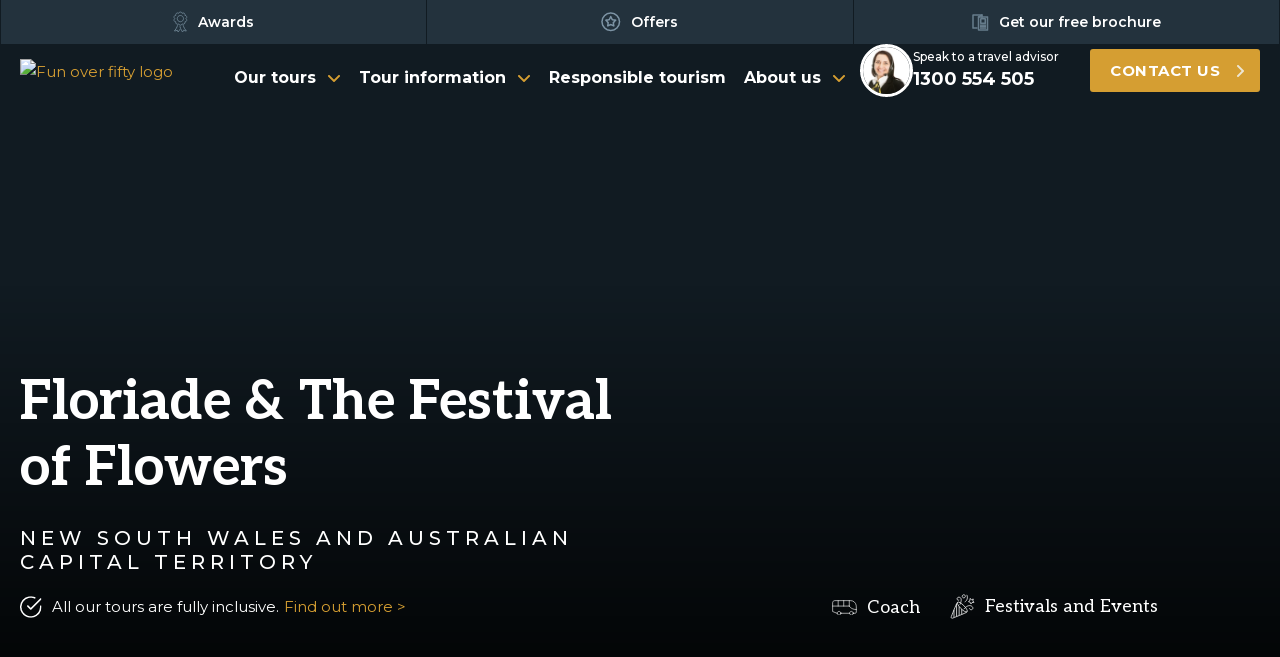

--- FILE ---
content_type: text/html
request_url: https://www.funover50holidays.com.au/our-tours/floriade-the-festival-of-flowers
body_size: 40574
content:
<!DOCTYPE html><!-- Last Published: Mon Jan 19 2026 05:55:40 GMT+0000 (Coordinated Universal Time) --><html data-wf-domain="www.funover50holidays.com.au" data-wf-page="6440e2fc6b48daaa28234692" data-wf-site="5f2a4e529009d56cd05cd0d6" lang="en" data-wf-collection="6440e2fc6b48dad91a2345fb" data-wf-item-slug="floriade-the-festival-of-flowers"><head><meta charset="utf-8"/><title>Floriade Festival of Flowers | Tour Packages for Over 50s</title><meta content="Experience springtime bloom with our Floriade The Festival of Flowers tour packages for ove 50s. See beautiful NSW at its best. Book now." name="description"/><meta content="width=device-width, initial-scale=1" name="viewport"/><meta content="mCdd7vNAEF3mr2Ya1V4UZHwGl9AvAB_U15ly5_5otW0" name="google-site-verification"/><link href="https://cdn.prod.website-files.com/5f2a4e529009d56cd05cd0d6/css/funoverfifty.shared.0e0a0c0a6.min.css" rel="stylesheet" type="text/css" integrity="sha384-DgoMCmzDUE8tEukSeJ6rCVk41LsbZBuljWrr0YJ3CJtNBsIIQajg10I/GJS7Njae" crossorigin="anonymous"/><link href="https://fonts.googleapis.com" rel="preconnect"/><link href="https://fonts.gstatic.com" rel="preconnect" crossorigin="anonymous"/><script src="https://ajax.googleapis.com/ajax/libs/webfont/1.6.26/webfont.js" type="text/javascript"></script><script type="text/javascript">WebFont.load({  google: {    families: ["Montserrat:100,100italic,200,200italic,300,300italic,400,400italic,500,500italic,600,600italic,700,700italic,800,800italic,900,900italic","Inconsolata:400,700","Aleo:regular,700"]  }});</script><script type="text/javascript">!function(o,c){var n=c.documentElement,t=" w-mod-";n.className+=t+"js",("ontouchstart"in o||o.DocumentTouch&&c instanceof DocumentTouch)&&(n.className+=t+"touch")}(window,document);</script><link href="https://cdn.prod.website-files.com/5f2a4e529009d56cd05cd0d6/5f7ce6dd34089d2b018017c3_favicon.png" rel="shortcut icon" type="image/x-icon"/><link href="https://cdn.prod.website-files.com/5f2a4e529009d56cd05cd0d6/5f7ce6e1b5fb4a92f6eaeffc_webclip.png" rel="apple-touch-icon"/><!-- Google Tag Manager -->
<script>(function(w,d,s,l,i){w[l]=w[l]||[];w[l].push({'gtm.start':
new Date().getTime(),event:'gtm.js'});var f=d.getElementsByTagName(s)[0],
j=d.createElement(s),dl=l!='dataLayer'?'&l='+l:'';j.async=true;j.src=
'https://www.googletagmanager.com/gtm.js?id='+i+dl;f.parentNode.insertBefore(j,f);
})(window,document,'script','dataLayer','GTM-N753NV7');</script>
<!-- End Google Tag Manager -->


<link rel="stylesheet" type="text/css" href="https://s3-ap-southeast-2.amazonaws.com/d360-component-library/owlCarousel.min.css">

<!-- [Attributes by Finsweet] CMS Filter -->
<script async src="https://cdn.jsdelivr.net/npm/@finsweet/attributes-cmsfilter@1/cmsfilter.js"></script>
<!-- [Attributes by Finsweet] CMS Sort -->
<script async src="https://cdn.jsdelivr.net/npm/@finsweet/attributes-cmssort@1/cmssort.js"></script>

<meta name="viewport" content="width=device-width, initial-scale=1, maximum-scale=1">
<style>
body {
    -webkit-font-smoothing: antialiased;
    -moz-osx-font-smoothing: grayscale;
}
.w-slider-nav-invert>div.w-active {
    background-color: var(--dark-gold);
}
.w-slider-nav-invert>div {
    background-color: var(--mid-light-gold);
}
</style>


<script>
  // Add in your Google Maps API key here to enable the custom map components
  var googleMapsApiKey = 'AIzaSyDy02VZuhZjlqe3ykaGaac4ptf-P_sAzcA';
  
  var googleMapsScriptTag;

  // When called, initialises Google Maps API if it hasn't already been requested
  function initGoogleMapsAPI() {
    
    if (typeof googleMapsScriptTag === 'undefined' && document.querySelector('.w-widget-map') == null){
      googleMapsScriptTag = document.createElement('script');
	  googleMapsScriptTag.src = "https://maps.googleapis.com/maps/api/js?key=" + googleMapsApiKey;
	  var firstScriptTag = document.getElementsByTagName('script')[0];
	  firstScriptTag.parentNode.insertBefore(googleMapsScriptTag, firstScriptTag);
    }
  
  }
  
  // For Google Reviews. Get the company's place id here: https://developers.google.com/places/place-id
  var googlePlaceId = 'ChIJtxHbMyho1moRVYklYS7n5cA';
</script>

<script id="jetboost-script" type="text/javascript"> window.JETBOOST_SITE_ID = "ckuhjwg4f00fn0nucefcsaznc"; (function(d) { var s = d.createElement("script"); s.src = "https://cdn.jetboost.io/jetboost.js"; s.async = 1; d.getElementsByTagName("head")[0].appendChild(s); })(document); </script>


<!-- Finsweet Attributes -->
<script async type="module"
src="https://cdn.jsdelivr.net/npm/@finsweet/attributes@2/attributes.js"
fs-list
></script>

<!-- SPLIDE -->
<link href="
https://cdn.jsdelivr.net/npm/@splidejs/splide@4.1.4/dist/css/splide.min.css
" rel="stylesheet">

<style>
.splide__pagination {
	position: static !important;
  padding: 0 !important;
}

.splide__pagination__page.is-active {
	background-color: #D59E32 !important;
}

.splide__pagination__page {
	background-color: #EDE6D4 !important;
}

.splide__track {
	overflow: visible;
}
</style>
<!-- END SPLIDE --><link rel="canonical" href="https://www.funover50holidays.com.au/our-tours/floriade-the-festival-of-flowers" /><script type="text/javascript">window.__WEBFLOW_CURRENCY_SETTINGS = {"currencyCode":"AUD","symbol":"$","decimal":".","fractionDigits":2,"group":",","template":"{{wf {\"path\":\"symbol\",\"type\":\"PlainText\"} }} {{wf {\"path\":\"amount\",\"type\":\"CommercePrice\"} }} {{wf {\"path\":\"currencyCode\",\"type\":\"PlainText\"} }}","hideDecimalForWholeNumbers":false};</script></head><body><div data-component-id="head2" class="c-header"><div class="w-embed"><style>
* {
	-webkit-font-smoothing: antialiased;
	-moz-osx-font-smoothing: grayscale;
}
.c-header__dropdown-toggle-link,
.c-header__dropdown-toggle {
	color: inherit;
}
@media screen and (min-width: 991px) and (max-width: 1170px) {
  .header-cta-phone__profile-container {
    display: none;
  }
}
@media screen and (min-width: 1280px) {
	.c-header__cta-right-container,
  .c-header-2-flex__cta-col.is--mobile-flex-right {
  	max-width: 400px;
  }
  .button.is--hero-cta {
  	padding-left: 20px;
  	padding-right: 40px;
  } 
}
@media screen and (min-width: 1375px) {
  ._2-col.is--custom {
  flex-basis: 33.33%;
  }
}
@media screen and (min-width: 1440px) {
	.c-header-2-flex {
		margin: 0 20px 0 40px;
	}
}
@media screen and (min-width: 1820px) {
  ._2-col.is--custom {
  flex-basis: 25%;
  }
}

</style></div><div class="c-header__row is--secondary"><div class="c-container"><div class="secondary-nav-flex"><a href="/about-us/awards" class="secondary-header-link-wrapper is--fleet w-inline-block"><img alt="" src="https://cdn.prod.website-files.com/5f2a4e529009d56cd05cd0d6/60c72417b2a333692a25b630_awards-2.svg" class="secondary-nav-link-image"/><div class="secondary-nav-link-text">Awards</div></a><a href="/offers" class="secondary-header-link-wrapper is--offers w-inline-block"><img alt="" src="https://cdn.prod.website-files.com/5f2a4e529009d56cd05cd0d6/61fb6ab232a1518b3654c8d9_icon-star-header.svg" class="secondary-nav-link-image"/><div class="secondary-nav-link-text">Offers</div></a><a href="/get-our-brochure" class="secondary-header-link-wrapper w-inline-block"><img alt="" src="https://cdn.prod.website-files.com/5f2a4e529009d56cd05cd0d6/5f4dacfd87711c1ed91fb2dc_grey-brochure.svg" class="secondary-nav-link-image"/><div class="secondary-nav-link-text is--desktop">Get our free brochure</div><div class="secondary-nav-link-text is--mobile">Brochure</div></a><a href="tel:1300554505" class="secondary-header-link-wrapper is--mobile-landscape w-inline-block"><img alt="" src="https://cdn.prod.website-files.com/5f2a4e529009d56cd05cd0d6/5f4dacfda37154313afdaabf_grey-phone.svg" class="secondary-nav-link-image"/><div class="secondary-nav-link-text is--desktop">1300 554 505</div><div class="secondary-nav-link-text is--mobile">1300 554 505</div></a></div></div></div><div class="c-header__row"><div data-collapse="medium" data-animation="default" data-duration="400" data-easing="ease" data-easing2="ease" role="banner" class="c-header__navbar w-nav"><div class="c-container"><div class="c-header-2-flex"><nav role="navigation" class="c-header-2__mobile-nav is--offset w-nav-menu"><div data-delay="0" data-hover="false" class="mobile-dropdown w-dropdown"><div class="mobile-dropdown-toggle w-dropdown-toggle"><a href="/our-tours" class="mobile-dropdown-link">Our tours</a></div><nav class="mobile-dropdown-list-wrapper w-dropdown-list"><div class="mega-menu-inner-wrapper br-black"><h4 class="t-white mb25 t-centre">Tour destinations</h4><div class="c-container mb30 w-dyn-list"><div role="list" class="c-flex-wrapper w-dyn-items"><div role="listitem" class="_2-col is--custom w-dyn-item"><div class="tile is--with-shadow bg-darkest"><div class="tile__image-wrapper is--menu"><img loading="lazy" src="https://cdn.prod.website-files.com/5f2a4e529009d52daf5cd0df/5f62f83507a6c9178d7c7ce0_bg-1-Our-tours-Tour-destination-queensland-thumbnail.avif" alt="" class="tile__image is--menu"/><a href="/tour-destinations/queensland" class="tile__image-overlay-wrapper-simple is--menu-dropdown w-inline-block"><div class="tile__image-text-wrapper is--menu"><h5 class="menu-tile-heading mr10">Queensland</h5><div class="cta-link">See tours</div></div></a></div></div></div><div role="listitem" class="_2-col is--custom w-dyn-item"><div class="tile is--with-shadow bg-darkest"><div class="tile__image-wrapper is--menu"><img loading="lazy" src="https://cdn.prod.website-files.com/5f2a4e529009d52daf5cd0df/5f62f7fc9aee2cbb8bce43a4_bg-1-Our-tours-Tour-destination-Victoria-thumbnail.avif" alt="" class="tile__image is--menu"/><a href="/tour-destinations/victoria" class="tile__image-overlay-wrapper-simple is--menu-dropdown w-inline-block"><div class="tile__image-text-wrapper is--menu"><h5 class="menu-tile-heading mr10">Victoria</h5><div class="cta-link">See tours</div></div></a></div></div></div><div role="listitem" class="_2-col is--custom w-dyn-item"><div class="tile is--with-shadow bg-darkest"><div class="tile__image-wrapper is--menu"><img loading="lazy" src="https://cdn.prod.website-files.com/5f2a4e529009d52daf5cd0df/5f62f7e9f6b9125798e81ffd_bg-1-Our-tours-Tour-destination-South-Australia-thumbnail.avif" alt="" class="tile__image is--menu"/><a href="/tour-destinations/south-australia" class="tile__image-overlay-wrapper-simple is--menu-dropdown w-inline-block"><div class="tile__image-text-wrapper is--menu"><h5 class="menu-tile-heading mr10">South Australia</h5><div class="cta-link">See tours</div></div></a></div></div></div><div role="listitem" class="_2-col is--custom w-dyn-item"><div class="tile is--with-shadow bg-darkest"><div class="tile__image-wrapper is--menu"><img loading="lazy" src="https://cdn.prod.website-files.com/5f2a4e529009d52daf5cd0df/5f62f7d63a12f59e0bcafbe3_bg-1-Our-tours-Tour-destination-New-south-Wales-thumbnail.avif" alt="" class="tile__image is--menu"/><a href="/tour-destinations/new-south-wales-and-australian-capital-territory" class="tile__image-overlay-wrapper-simple is--menu-dropdown w-inline-block"><div class="tile__image-text-wrapper is--menu"><h5 class="menu-tile-heading mr10">New South Wales &amp; ACT</h5><div class="cta-link">See tours</div></div></a></div></div></div><div role="listitem" class="_2-col is--custom w-dyn-item"><div class="tile is--with-shadow bg-darkest"><div class="tile__image-wrapper is--menu"><img loading="lazy" src="https://cdn.prod.website-files.com/5f2a4e529009d52daf5cd0df/5f62f77df6b9125dcee7a19f_bg-1-Our-tours-Tour-destination-western-australia-thumbnail.avif" alt="" class="tile__image is--menu"/><a href="/tour-destinations/western-australia" class="tile__image-overlay-wrapper-simple is--menu-dropdown w-inline-block"><div class="tile__image-text-wrapper is--menu"><h5 class="menu-tile-heading mr10">Western Australia</h5><div class="cta-link">See tours</div></div></a></div></div></div><div role="listitem" class="_2-col is--custom w-dyn-item"><div class="tile is--with-shadow bg-darkest"><div class="tile__image-wrapper is--menu"><img loading="lazy" src="https://cdn.prod.website-files.com/5f2a4e529009d52daf5cd0df/5f62f710c5ba907aa38968e2_bg-1-Our-tours-Tour-destination-Northern-Territory-thumbnail.avif" alt="" class="tile__image is--menu"/><a href="/tour-destinations/northern-territory" class="tile__image-overlay-wrapper-simple is--menu-dropdown w-inline-block"><div class="tile__image-text-wrapper is--menu"><h5 class="menu-tile-heading mr10">Northern Territory</h5><div class="cta-link">See tours</div></div></a></div></div></div><div role="listitem" class="_2-col is--custom w-dyn-item"><div class="tile is--with-shadow bg-darkest"><div class="tile__image-wrapper is--menu"><img loading="lazy" src="https://cdn.prod.website-files.com/5f2a4e529009d52daf5cd0df/5f62f7bf9aee2c36a9ce119e_bg-1-Our-tours-Tour-destination-Tasmania-thumbnail.avif" alt="" class="tile__image is--menu"/><a href="/tour-destinations/tasmania" class="tile__image-overlay-wrapper-simple is--menu-dropdown w-inline-block"><div class="tile__image-text-wrapper is--menu"><h5 class="menu-tile-heading mr10">Tasmania</h5><div class="cta-link">See tours</div></div></a></div></div></div><div role="listitem" class="_2-col is--custom w-dyn-item"><div class="tile is--with-shadow bg-darkest"><div class="tile__image-wrapper is--menu"><img loading="lazy" src="https://cdn.prod.website-files.com/5f2a4e529009d52daf5cd0df/6284286c3bfefedddcbb864a_NZ%20Hero%20Thumbanil.avif" alt="" class="tile__image is--menu"/><a href="/tour-destinations/international" class="tile__image-overlay-wrapper-simple is--menu-dropdown w-inline-block"><div class="tile__image-text-wrapper is--menu"><h5 class="menu-tile-heading mr10">International</h5><div class="cta-link">See tours</div></div></a></div></div></div></div></div></div><div class="mega-menu-inner-wrapper bg-dark"><h4 class="t-white mb25 t-centre">Tour types</h4><div class="c-container mb30 w-dyn-list"><div fs-list-element="list" fs-list-instance="private-tours-mobile" role="list" class="c-flex-wrapper w-dyn-items"><div role="listitem" class="_2-col is--custom w-dyn-item"><div class="tile is--with-shadow bg-darkest"><div class="tile__image-wrapper is--menu"><img loading="lazy" src="https://cdn.prod.website-files.com/5f2a4e529009d52daf5cd0df/5f62f903f6b91214b7e9418e_bg-1-Our-tours-Tour-types-Rail-thumbnail.avif" alt="" class="tile__image is--menu"/><a href="/tour-types/rail" class="tile__image-overlay-wrapper-simple is--menu-dropdown w-inline-block"><div class="tile__image-text-wrapper is--menu"><h5 class="t-white mr10">Rail</h5><div class="cta-link">See tours</div></div></a></div></div></div><div role="listitem" class="_2-col is--custom w-dyn-item"><div class="tile is--with-shadow bg-darkest"><div class="tile__image-wrapper is--menu"><img loading="lazy" src="https://cdn.prod.website-files.com/5f2a4e529009d52daf5cd0df/5f62f8a15de07e056912ea54_bg-1-Our-tours-Tour-types-Coach-thumbnail.avif" alt="" class="tile__image is--menu"/><a href="/tour-types/coach" class="tile__image-overlay-wrapper-simple is--menu-dropdown w-inline-block"><div class="tile__image-text-wrapper is--menu"><h5 class="t-white mr10">Coach</h5><div class="cta-link">See tours</div></div></a></div></div></div><div role="listitem" class="_2-col is--custom w-dyn-item"><div class="tile is--with-shadow bg-darkest"><div class="tile__image-wrapper is--menu"><img loading="lazy" src="https://cdn.prod.website-files.com/5f2a4e529009d52daf5cd0df/60e29786df8a0c1fbe44051a_Our-tours-Tour-types-cultural-thumbnail.avif" alt="" class="tile__image is--menu"/><a href="/tour-types/cultural" class="tile__image-overlay-wrapper-simple is--menu-dropdown w-inline-block"><div class="tile__image-text-wrapper is--menu"><h5 class="t-white mr10">Cultural</h5><div class="cta-link">See tours</div></div></a></div></div></div><div role="listitem" class="_2-col is--custom w-dyn-item"><div class="tile is--with-shadow bg-darkest"><div class="tile__image-wrapper is--menu"><img loading="lazy" src="https://cdn.prod.website-files.com/5f2a4e529009d52daf5cd0df/6925435dcb7ae24bbfe3f870_gordon_river_new_1.webp" alt="" sizes="100vw" srcset="https://cdn.prod.website-files.com/5f2a4e529009d52daf5cd0df/6925435dcb7ae24bbfe3f870_gordon_river_new_1-p-500.webp 500w, https://cdn.prod.website-files.com/5f2a4e529009d52daf5cd0df/6925435dcb7ae24bbfe3f870_gordon_river_new_1-p-800.webp 800w, https://cdn.prod.website-files.com/5f2a4e529009d52daf5cd0df/6925435dcb7ae24bbfe3f870_gordon_river_new_1.webp 900w" class="tile__image is--menu"/><a href="/tour-types/cruise" class="tile__image-overlay-wrapper-simple is--menu-dropdown w-inline-block"><div class="tile__image-text-wrapper is--menu"><h5 class="t-white mr10">Cruise</h5><div class="cta-link">See tours</div></div></a></div></div></div><div role="listitem" class="_2-col is--custom w-dyn-item"><div class="tile is--with-shadow bg-darkest"><div class="tile__image-wrapper is--menu"><img loading="lazy" src="https://cdn.prod.website-files.com/5f2a4e529009d52daf5cd0df/63f67a4a75128ea6ede91799_eco%20Thumbnail.avif" alt="" class="tile__image is--menu"/><a href="/tour-types/eco" class="tile__image-overlay-wrapper-simple is--menu-dropdown w-inline-block"><div class="tile__image-text-wrapper is--menu"><h5 class="t-white mr10">Eco</h5><div class="cta-link">See tours</div></div></a></div></div></div><div role="listitem" class="_2-col is--custom w-dyn-item"><div class="tile is--with-shadow bg-darkest"><div class="tile__image-wrapper is--menu"><img loading="lazy" src="https://cdn.prod.website-files.com/5f2a4e529009d52daf5cd0df/5f62f8de3887cb20be0a315b_bg-1-Our-tours-Tour-types-Festival-Events-thumbnail.avif" alt="" class="tile__image is--menu"/><a href="/tour-types/festivals-and-events" class="tile__image-overlay-wrapper-simple is--menu-dropdown w-inline-block"><div class="tile__image-text-wrapper is--menu"><h5 class="t-white mr10">Festivals and Events</h5><div class="cta-link">See tours</div></div></a></div></div></div><div role="listitem" class="_2-col is--custom w-dyn-item"><div class="tile is--with-shadow bg-darkest"><div class="tile__image-wrapper is--menu"><img loading="lazy" src="https://cdn.prod.website-files.com/5f2a4e529009d52daf5cd0df/5f62f88abd88c755cf195365_bg-1-Our-tours-Tour-types-Christmas-thumbnail.avif" alt="" class="tile__image is--menu"/><a href="/tour-types/christmas" class="tile__image-overlay-wrapper-simple is--menu-dropdown w-inline-block"><div class="tile__image-text-wrapper is--menu"><h5 class="t-white mr10">Christmas</h5><div class="cta-link">See tours</div></div></a></div></div></div></div></div><div fs-list-instance="private-tours-mobile" fs-list-element="item" fs-list-position="1" class="_2-col is--custom"><div class="tile is--with-shadow bg-darkest"><div class="tile__image-wrapper is--menu"><img loading="lazy" alt="" src="https://cdn.prod.website-files.com/5f2a4e529009d56cd05cd0d6/681d72338832cbf9bde5289b_608b9e5ef1eb0dbdfb37aff5_fun-over-private-thumbnail.avif" class="tile__image is--menu"/><a href="/private-tours" class="tile__image-overlay-wrapper-simple is--menu-dropdown w-inline-block"><div class="tile__image-text-wrapper is--menu"><h5 class="t-white mr10">Private tours</h5><div class="cta-link">See tours</div></div></a></div></div></div></div></nav></div><a href="/tour-information" class="c-header__mobile-nav-link w-nav-link">Tour information</a><a href="/responsible-tourism" class="c-header__mobile-nav-link w-nav-link">Responsible tourism</a><a href="/about-us" class="c-header__mobile-nav-link w-nav-link">About us</a><a href="/contact-us" class="c-header__mobile-nav-link w-nav-link">Contact us</a><a href="/about-us/awards" class="c-header__mobile-nav-link w-nav-link">Awards</a><a href="/offers" class="c-header__mobile-nav-link w-nav-link">Offers</a><a href="/about-us/reviews" class="c-header__mobile-nav-link w-nav-link">Reviews</a><a href="/our-fleet" class="c-header__mobile-nav-link w-nav-link">Fleet</a><a href="/about-us/diamond-day-out" class="c-header__mobile-nav-link w-nav-link">Diamond Day Out</a><a href="/responsible-tourism" class="c-header__mobile-nav-link w-nav-link">Sustainability</a></nav><div class="c-header-2-flex__logo-col"><a href="/" class="c-header-2-flex__logo-link w-inline-block"><img alt="Fun over fifty logo" src="https://cdn.prod.website-files.com/5f2a4e529009d56cd05cd0d6/61f8b0ffdc887da0715e8389_Fun-Over-Fifty-320px-logo-min.avif" class="c-header-2-flex__logo-image is--desktop"/><img alt="Fun over fifty logo" src="https://cdn.prod.website-files.com/5f2a4e529009d56cd05cd0d6/61f9a5753a878dbcf8c52737_Fun-Over-Fifty-250-min.avif" class="c-header-2-flex__logo-image is--mobile"/></a></div><div class="c-header-2-flex__nav-col"><div data-delay="0" data-hover="true" class="c-header__mega-menu-dropdown w-dropdown"><div class="c-header__dropdown-toggle w-dropdown-toggle"><a href="/our-tours" class="c-header__dropdown-toggle-link">Our tours</a></div><nav class="c-mega-menu-wrapper is--dual w-dropdown-list"><div class="mega-menu-inner-wrapper br-black"><h4 class="t-white mb25 t-centre">Tour destinations</h4><div class="c-container mb30 w-dyn-list"><div role="list" class="c-flex-wrapper w-dyn-items"><div role="listitem" class="_2-col is--custom w-dyn-item"><div class="tile is--with-shadow bg-darkest"><div class="tile__image-wrapper is--menu"><img loading="lazy" alt="" src="https://cdn.prod.website-files.com/5f2a4e529009d52daf5cd0df/5f62f83507a6c9178d7c7ce0_bg-1-Our-tours-Tour-destination-queensland-thumbnail.avif" class="tile__image is--menu"/><a href="/tour-destinations/queensland" class="tile__image-overlay-wrapper-simple is--menu-dropdown w-inline-block"><div class="tile__image-text-wrapper"><h5 class="menu-tile-heading mr10">Queensland</h5><div class="cta-link">See tours</div></div></a></div></div></div><div role="listitem" class="_2-col is--custom w-dyn-item"><div class="tile is--with-shadow bg-darkest"><div class="tile__image-wrapper is--menu"><img loading="lazy" alt="" src="https://cdn.prod.website-files.com/5f2a4e529009d52daf5cd0df/5f62f7fc9aee2cbb8bce43a4_bg-1-Our-tours-Tour-destination-Victoria-thumbnail.avif" class="tile__image is--menu"/><a href="/tour-destinations/victoria" class="tile__image-overlay-wrapper-simple is--menu-dropdown w-inline-block"><div class="tile__image-text-wrapper"><h5 class="menu-tile-heading mr10">Victoria</h5><div class="cta-link">See tours</div></div></a></div></div></div><div role="listitem" class="_2-col is--custom w-dyn-item"><div class="tile is--with-shadow bg-darkest"><div class="tile__image-wrapper is--menu"><img loading="lazy" alt="" src="https://cdn.prod.website-files.com/5f2a4e529009d52daf5cd0df/5f62f7e9f6b9125798e81ffd_bg-1-Our-tours-Tour-destination-South-Australia-thumbnail.avif" class="tile__image is--menu"/><a href="/tour-destinations/south-australia" class="tile__image-overlay-wrapper-simple is--menu-dropdown w-inline-block"><div class="tile__image-text-wrapper"><h5 class="menu-tile-heading mr10">South Australia</h5><div class="cta-link">See tours</div></div></a></div></div></div><div role="listitem" class="_2-col is--custom w-dyn-item"><div class="tile is--with-shadow bg-darkest"><div class="tile__image-wrapper is--menu"><img loading="lazy" alt="" src="https://cdn.prod.website-files.com/5f2a4e529009d52daf5cd0df/5f62f7d63a12f59e0bcafbe3_bg-1-Our-tours-Tour-destination-New-south-Wales-thumbnail.avif" class="tile__image is--menu"/><a href="/tour-destinations/new-south-wales-and-australian-capital-territory" class="tile__image-overlay-wrapper-simple is--menu-dropdown w-inline-block"><div class="tile__image-text-wrapper"><h5 class="menu-tile-heading mr10">New South Wales and ACT</h5><div class="cta-link">See tours</div></div></a></div></div></div><div role="listitem" class="_2-col is--custom w-dyn-item"><div class="tile is--with-shadow bg-darkest"><div class="tile__image-wrapper is--menu"><img loading="lazy" alt="" src="https://cdn.prod.website-files.com/5f2a4e529009d52daf5cd0df/5f62f77df6b9125dcee7a19f_bg-1-Our-tours-Tour-destination-western-australia-thumbnail.avif" class="tile__image is--menu"/><a href="/tour-destinations/western-australia" class="tile__image-overlay-wrapper-simple is--menu-dropdown w-inline-block"><div class="tile__image-text-wrapper"><h5 class="menu-tile-heading mr10">Western Australia</h5><div class="cta-link">See tours</div></div></a></div></div></div><div role="listitem" class="_2-col is--custom w-dyn-item"><div class="tile is--with-shadow bg-darkest"><div class="tile__image-wrapper is--menu"><img loading="lazy" alt="" src="https://cdn.prod.website-files.com/5f2a4e529009d52daf5cd0df/5f62f710c5ba907aa38968e2_bg-1-Our-tours-Tour-destination-Northern-Territory-thumbnail.avif" class="tile__image is--menu"/><a href="/tour-destinations/northern-territory" class="tile__image-overlay-wrapper-simple is--menu-dropdown w-inline-block"><div class="tile__image-text-wrapper"><h5 class="menu-tile-heading mr10">Northern Territory</h5><div class="cta-link">See tours</div></div></a></div></div></div><div role="listitem" class="_2-col is--custom w-dyn-item"><div class="tile is--with-shadow bg-darkest"><div class="tile__image-wrapper is--menu"><img loading="lazy" alt="" src="https://cdn.prod.website-files.com/5f2a4e529009d52daf5cd0df/5f62f7bf9aee2c36a9ce119e_bg-1-Our-tours-Tour-destination-Tasmania-thumbnail.avif" class="tile__image is--menu"/><a href="/tour-destinations/tasmania" class="tile__image-overlay-wrapper-simple is--menu-dropdown w-inline-block"><div class="tile__image-text-wrapper"><h5 class="menu-tile-heading mr10">Tasmania</h5><div class="cta-link">See tours</div></div></a></div></div></div><div role="listitem" class="_2-col is--custom w-dyn-item"><div class="tile is--with-shadow bg-darkest"><div class="tile__image-wrapper is--menu"><img loading="lazy" alt="" src="https://cdn.prod.website-files.com/5f2a4e529009d52daf5cd0df/6284286c3bfefedddcbb864a_NZ%20Hero%20Thumbanil.avif" class="tile__image is--menu"/><a href="/tour-destinations/international" class="tile__image-overlay-wrapper-simple is--menu-dropdown w-inline-block"><div class="tile__image-text-wrapper"><h5 class="menu-tile-heading mr10">International</h5><div class="cta-link">See tours</div></div></a></div></div></div></div></div></div><div class="mega-menu-inner-wrapper bg-dark"><h4 class="t-white mb25 t-centre">Tour types</h4><div class="c-container mb30 w-dyn-list"><div fs-list-instance="private-tours-desktop" fs-list-element="list" role="list" class="c-flex-wrapper w-dyn-items"><div role="listitem" class="_2-col is--custom w-dyn-item"><div class="tile is--with-shadow bg-darkest"><div class="tile__image-wrapper is--menu"><img loading="lazy" alt="" src="https://cdn.prod.website-files.com/5f2a4e529009d52daf5cd0df/5f62f903f6b91214b7e9418e_bg-1-Our-tours-Tour-types-Rail-thumbnail.avif" class="tile__image is--menu"/><a href="/tour-types/rail" class="tile__image-overlay-wrapper-simple is--menu-dropdown w-inline-block"><div class="tile__image-text-wrapper"><h5 class="t-white mr10">Rail tours</h5><div class="cta-link">See tours</div></div></a></div></div></div><div role="listitem" class="_2-col is--custom w-dyn-item"><div class="tile is--with-shadow bg-darkest"><div class="tile__image-wrapper is--menu"><img loading="lazy" alt="" src="https://cdn.prod.website-files.com/5f2a4e529009d52daf5cd0df/5f62f8a15de07e056912ea54_bg-1-Our-tours-Tour-types-Coach-thumbnail.avif" class="tile__image is--menu"/><a href="/tour-types/coach" class="tile__image-overlay-wrapper-simple is--menu-dropdown w-inline-block"><div class="tile__image-text-wrapper"><h5 class="t-white mr10">Coach tours</h5><div class="cta-link">See tours</div></div></a></div></div></div><div role="listitem" class="_2-col is--custom w-dyn-item"><div class="tile is--with-shadow bg-darkest"><div class="tile__image-wrapper is--menu"><img loading="lazy" alt="" src="https://cdn.prod.website-files.com/5f2a4e529009d52daf5cd0df/60e29786df8a0c1fbe44051a_Our-tours-Tour-types-cultural-thumbnail.avif" class="tile__image is--menu"/><a href="/tour-types/cultural" class="tile__image-overlay-wrapper-simple is--menu-dropdown w-inline-block"><div class="tile__image-text-wrapper"><h5 class="t-white mr10">Cultural tours</h5><div class="cta-link">See tours</div></div></a></div></div></div><div role="listitem" class="_2-col is--custom w-dyn-item"><div class="tile is--with-shadow bg-darkest"><div class="tile__image-wrapper is--menu"><img loading="lazy" alt="" src="https://cdn.prod.website-files.com/5f2a4e529009d52daf5cd0df/6925435dcb7ae24bbfe3f870_gordon_river_new_1.webp" sizes="100vw" srcset="https://cdn.prod.website-files.com/5f2a4e529009d52daf5cd0df/6925435dcb7ae24bbfe3f870_gordon_river_new_1-p-500.webp 500w, https://cdn.prod.website-files.com/5f2a4e529009d52daf5cd0df/6925435dcb7ae24bbfe3f870_gordon_river_new_1-p-800.webp 800w, https://cdn.prod.website-files.com/5f2a4e529009d52daf5cd0df/6925435dcb7ae24bbfe3f870_gordon_river_new_1.webp 900w" class="tile__image is--menu"/><a href="/tour-types/cruise" class="tile__image-overlay-wrapper-simple is--menu-dropdown w-inline-block"><div class="tile__image-text-wrapper"><h5 class="t-white mr10">Cruise tours</h5><div class="cta-link">See tours</div></div></a></div></div></div><div role="listitem" class="_2-col is--custom w-dyn-item"><div class="tile is--with-shadow bg-darkest"><div class="tile__image-wrapper is--menu"><img loading="lazy" alt="" src="https://cdn.prod.website-files.com/5f2a4e529009d52daf5cd0df/63f67a4a75128ea6ede91799_eco%20Thumbnail.avif" class="tile__image is--menu"/><a href="/tour-types/eco" class="tile__image-overlay-wrapper-simple is--menu-dropdown w-inline-block"><div class="tile__image-text-wrapper"><h5 class="t-white mr10">Eco tours</h5><div class="cta-link">See tours</div></div></a></div></div></div><div role="listitem" class="_2-col is--custom w-dyn-item"><div class="tile is--with-shadow bg-darkest"><div class="tile__image-wrapper is--menu"><img loading="lazy" alt="" src="https://cdn.prod.website-files.com/5f2a4e529009d52daf5cd0df/5f62f8de3887cb20be0a315b_bg-1-Our-tours-Tour-types-Festival-Events-thumbnail.avif" class="tile__image is--menu"/><a href="/tour-types/festivals-and-events" class="tile__image-overlay-wrapper-simple is--menu-dropdown w-inline-block"><div class="tile__image-text-wrapper"><h5 class="t-white mr10">Festivals and events</h5><div class="cta-link">See tours</div></div></a></div></div></div><div role="listitem" class="_2-col is--custom w-dyn-item"><div class="tile is--with-shadow bg-darkest"><div class="tile__image-wrapper is--menu"><img loading="lazy" alt="" src="https://cdn.prod.website-files.com/5f2a4e529009d52daf5cd0df/5f62f88abd88c755cf195365_bg-1-Our-tours-Tour-types-Christmas-thumbnail.avif" class="tile__image is--menu"/><a href="/tour-types/christmas" class="tile__image-overlay-wrapper-simple is--menu-dropdown w-inline-block"><div class="tile__image-text-wrapper"><h5 class="t-white mr10">Christmas tours</h5><div class="cta-link">See tours</div></div></a></div></div></div></div></div><div fs-list-instance="private-tours-desktop" fs-list-element="item" fs-list-position="1" class="_2-col is--custom"><div class="tile is--with-shadow bg-darkest"><div class="tile__image-wrapper is--menu"><img loading="lazy" alt="" src="https://cdn.prod.website-files.com/5f2a4e529009d56cd05cd0d6/681d72338832cbf9bde5289b_608b9e5ef1eb0dbdfb37aff5_fun-over-private-thumbnail.avif" class="tile__image is--menu"/><a href="/private-tours" class="tile__image-overlay-wrapper-simple is--menu-dropdown w-inline-block"><div class="tile__image-text-wrapper"><h5 class="t-white mr10">Private tours</h5><div class="cta-link">See tours</div></div></a></div></div></div></div></nav></div><div data-delay="0" data-hover="true" class="c-header__mega-menu-dropdown is--standard-dropdown w-dropdown"><div class="c-header__dropdown-toggle w-dropdown-toggle"><a href="/tour-information" class="c-header__dropdown-toggle-link">Tour information</a></div><nav class="c-header__dropdown-list w-dropdown-list"><a href="/tour-information/fitness-ratings" class="c-header__dropdown-link w-dropdown-link">Fitness ratings<br/></a><a href="/tour-information/inclusions" class="c-header__dropdown-link w-dropdown-link">Inclusions</a><a href="/tour-information/accessibility-guide" class="c-header__dropdown-link w-dropdown-link">Accessibility guide</a><a href="/tour-information/faqs" class="c-header__dropdown-link w-dropdown-link">FAQs</a></nav></div><a href="/responsible-tourism" class="c-header__mega-menu-link w-inline-block"><div class="c-header__charter-link">Responsible tourism</div></a><div data-delay="0" data-hover="true" class="c-header__mega-menu-dropdown is--standard-dropdown w-dropdown"><div class="c-header__dropdown-toggle w-dropdown-toggle"><a href="/about-us" class="c-header__dropdown-toggle-link">About us</a></div><nav class="c-header__dropdown-list w-dropdown-list"><a href="/about-us/our-team" class="c-header__dropdown-link w-dropdown-link">Our team</a><a href="/about-us/careers" class="c-header__dropdown-link w-dropdown-link">Careers</a><a href="/our-fleet" class="c-header__dropdown-link w-dropdown-link">Our fleet</a><a href="/about-us/diamond-day-out" class="c-header__dropdown-link w-dropdown-link">Diamond Day Out</a><a href="/bus-charters" class="c-header__dropdown-link w-dropdown-link">Bus charters</a><a href="/about-us/awards" class="c-header__dropdown-link w-dropdown-link">Awards</a><a href="/about-us/reviews" class="c-header__dropdown-link w-dropdown-link">Reviews</a></nav></div></div><div class="c-header-2-flex__cta-col is--mobile-flex-right"><div class="c-header__cta-right-container"><a href="#" class="c-header__desktop-cta-phone w-inline-block"><div class="header-cta-phone__profile-container"><img src="https://cdn.prod.website-files.com/5f2a4e529009d56cd05cd0d6/6747e90565caec855ebeb7c3_phone-cta-profile.webp" loading="lazy" alt="" class="header-cta-phone__profile-image"/></div><div class="header-cta-phone__text-container"><div class="header-cta-phone__text">Speak to a travel advisor</div><div class="header-cta-phone__number">1300 554 505</div></div></a><a href="/contact-us" class="button is--hero-cta w-button">Contact us</a></div></div></div></div><div class="c-mobile-menu-button w-nav-button"><div class="menu-burger-icon w-icon-nav-menu"></div><img loading="lazy" src="https://cdn.prod.website-files.com/5f2a4e529009d56cd05cd0d6/5f8f6c18813b9e3df1996363_menu-cross.svg" alt="" class="menu-cross-icon"/></div></div></div></div><div data-component-id="hero2" class="c-hero bg-black"><div style="background-image:url(&quot;https://cdn.prod.website-files.com/5f2a4e529009d52daf5cd0df/68f02f4e2232e498e7221263_Floriade-Festival-Flowers-1600x800.jpg&quot;)" class="hero-bg-image is--desktop"></div><div style="background-image:url(&quot;https://cdn.prod.website-files.com/5f2a4e529009d52daf5cd0df/68f02f54ae9e8e27010c718a_Floriade-Festival-Flowers-450x600.jpg&quot;)" class="hero-bg-image is--mobile"></div><div class="c-section is--full-screen is--tour"><div class="c-container"><div class="w-layout-grid c-2-col-text-grid"><div id="w-node-_99a95f35-eea4-33ec-5b11-d4469f98cba5-28234692" class="c-tour-hero__text-wrapper"><img src="https://cdn.prod.website-files.com/5f2a4e529009d56cd05cd0d6/68491b76e455b462dc5b99a6_Stacked%20BEST%20OF%20QUEENSLAND_500x500x.avif" loading="lazy" width="Auto" height="Auto" alt="" class="boq-badge w-condition-invisible"/><h1 class="t-white mb25">Floriade &amp; The Festival of Flowers</h1><h4 class="t-white mb0">New South Wales and Australian Capital Territory</h4><div class="c-tours-hero__inclusions-popup"><img src="https://cdn.prod.website-files.com/5f2a4e529009d56cd05cd0d6/63ffd2d74fe03706945c64f7_tick-icon-white.svg" loading="lazy" alt=""/><p class="mb0 ml10">All our tours are fully inclusive. </p><a data-w-id="9c75cfe9-9054-4888-330a-4caeea23b1c3" href="#" class="inclusions-popup-link"> Find out more &gt;</a></div></div><div id="w-node-_99a95f35-eea4-33ec-5b11-d4469f98cbaf-28234692" class="c-tour-hero__tour-types"><img src="https://cdn.prod.website-files.com/5f2a4e529009d56cd05cd0d6/66d7c44eb781a516c7a7de24_channel-7-feature-small.avif" loading="eager" alt="As featured in Weekender Channel 7" height="Auto" class="w-condition-invisible"/><div class="w-dyn-list"><div role="list" class="c-tour-hero__tour-types-flex w-dyn-items"><div role="listitem" class="c-tour-hero__tour-types-item w-dyn-item"><img loading="lazy" alt="Coach" src="https://cdn.prod.website-files.com/5f2a4e529009d52daf5cd0df/5f8ce533c576991db63843c9_Coach%20-%20white.svg" class="c-tour-hero__tour-types-icon"/><h6 class="t-white mv0">Coach</h6></div><div role="listitem" class="c-tour-hero__tour-types-item w-dyn-item"><img loading="lazy" alt="Festival &amp; Event" src="https://cdn.prod.website-files.com/5f2a4e529009d52daf5cd0df/5f473df991d6fa3b1c83286c_Festival%20%26%20Event%20-%20White.svg" class="c-tour-hero__tour-types-icon"/><h6 class="t-white mv0">Festivals and Events</h6></div></div></div></div></div></div></div></div><div data-collapse="medium" data-animation="default" data-duration="400" data-easing="ease" data-easing2="ease" role="banner" class="tour-sticky-bar w-nav"><div class="c-container is--100-pc"><div class="tour-sticky-bar-flex"><div class="tour-sticky-bar-lhs-nav"><a href="#summary" class="tour-sticky-bar-nav-item w-nav-link">Summary</a><a href="#pricing" class="tour-sticky-bar-nav-item w-nav-link">Pricing</a><a href="#inclusions" class="tour-sticky-bar-nav-item w-nav-link">Inclusions</a><a href="#itinerary" class="tour-sticky-bar-nav-item w-nav-link">Itinerary</a><a href="#gallery" class="tour-sticky-bar-nav-item w-nav-link">Gallery</a><a href="#brochure" class="tour-sticky-bar-nav-item w-nav-link">Brochure</a></div><div class="tour-sticky-bar-rhs-cta w-condition-invisible"><div class="tour-sticky-bar-rhs-phone-wrapper"><div class="tour-sticky-bar-phone-label">Talk to us</div><a href="tel:1300554505" class="tour-sticky-bar-phone-link">1300 554 505</a></div><div class="tour-sticky-bar-rhs-book-wrapper"><a href="#book" class="button is--book is--sticky-nav is--desktop w-button">Join waitlist</a><a href="#book" class="button is--book is--sticky-nav is--mobile w-button">Join waitlist</a></div></div><div class="tour-sticky-bar-rhs-cta"><div class="tour-sticky-bar-rhs-phone-wrapper"><div class="tour-sticky-bar-phone-label">Talk to us</div><a href="tel:1300554505" class="tour-sticky-bar-phone-link">1300 554 505</a></div><div class="tour-sticky-bar-rhs-book-wrapper"><a href="#tour-form-section" class="button is--book is--sticky-nav is--mobile w-button">Book now</a><a href="#tour-form-section" class="button is--book is--sticky-nav is--desktop w-button">Book now</a></div></div></div></div></div><div id="summary" data-component-id="text3" class="c-section bg-lightest-gold is--summary"><div class="c-container"><div class="w-layout-grid c-2-col-text-grid"><div id="w-node-_150cd063-8290-0f6e-d2b6-791b351a364e-28234692"><h3 class="mt0 mb20">Tour summary</h3><div class="bb-light-gold d-none"></div><div class="tour-summary-lead-copy-wrapper"><div class="tour-summary-award-image-wrapper"><img src="https://cdn.prod.website-files.com/5f2a4e529009d56cd05cd0d6/64754939e188f3efce61a7a2_2022-ATA-Gold.avif" loading="lazy" alt=""/></div><div class="tour-summary-lead-copy">Travel with the best tour and transport operator.<br/>Awarded GOLD at the 2022 Australian Tourism Awards</div></div><div class="w-richtext"><p>Celebrate spring’s vibrant beauty on this 6-day Gold Class journey through New South Wales and Queensland. Experience Grafton’s iconic Jacaranda Festival, where over 5,000 trees burst into purple bloom and streets come alive with parades, music and fireworks. Visit the Clog Barn and Coffs Coast Wildlife Sanctuary, enjoy guided heritage tours in Glen Innes and Tenterfield, and taste local wines at Ballandean Estate. Finish in style at the Melbourne Cup Race Day in Toowoomba, complete with fashion, fine dining and festivities. Travel carbon neutral and discover the colour, culture and charm of Australia’s most enchanting regional festival.</p></div><div class="tour-summary-details-wrapper"><div class="tour-summary-detail-inner-wrapper"><h6 class="tour-summary-detail-heading is--pin">Departure location:</h6><div class="mv0 t-neutral">Brisbane Coach Terminal</div></div><div class="tour-summary-detail-inner-wrapper"><h6 class="tour-summary-detail-heading is--pin">Return location:</h6><div class="mv0 t-neutral">Brisbane Coach Terminal</div></div><div class="tour-summary-detail-inner-wrapper"><h6 class="tour-summary-detail-heading is--clock">Tour duration:</h6><div class="tour-duration-number">10</div><div class="tour-duration-text">days</div></div><div class="tour-summary-detail-inner-wrapper"><h6 class="tour-summary-detail-heading is--physical-rating">Physical rating:</h6><div class="t-neutral">2 - Moderate</div></div><div class="tour-summary-detail-inner-wrapper"><h6 class="tour-summary-detail-heading is--calendar">Departure dates:</h6><p class="mv0 t-neutral line-break">16 September 2026 (Diamond Class)
25 September 2026 (Diamond Class)</p><div id="w-node-c79ce7cb-9e3e-b234-c1dc-8b2b4d03c36c-28234692" class="mv0 t-neutral line-break w-condition-invisible">Coming soon</div></div><div class="tour-summary-detail-inner-wrapper"><h6 class="tour-summary-detail-heading is--star">Coach classes:</h6><div class="w-dyn-list"><div role="list" class="coach-class-wrapper w-dyn-items"><div role="listitem" class="coach-class-item w-dyn-item"><div class="coach-class-tag is--gold"><div class="coach-class-tag-text">Gold</div></div><div class="coach-class-tag is--diamond w-condition-invisible"><div class="coach-class-tag-text">Gold</div></div></div><div role="listitem" class="coach-class-item w-dyn-item"><div class="coach-class-tag is--gold w-condition-invisible"><div class="coach-class-tag-text">Diamond</div></div><div class="coach-class-tag is--diamond"><div class="coach-class-tag-text">Diamond</div></div></div></div></div></div><div class="tour-summary-detail-inner-wrapper"><h6 class="tour-summary-detail-heading is--accreditation">Tour accreditations:</h6><div class="tour-accreditations-logo-wrapper"><img src="https://cdn.prod.website-files.com/5f2a4e529009d56cd05cd0d6/5f7cf8e21b48b904ee3f0cfb_eco-advanced-certified-small.avif" loading="lazy" alt="Eco Certified Advanced Ecotourism accredited" class="tour-accreditation-logo"/><img src="https://cdn.prod.website-files.com/5f2a4e529009d56cd05cd0d6/5f7cf8e14c1ab8cd81ebd970_roc-certified-logo-small.avif" loading="lazy" alt="Respecting Our Culture ROC Certified accreditation" class="tour-accreditation-logo w-condition-invisible"/></div></div><div class="tour-summary-detail-inner-wrapper"><h6 class="tour-summary-detail-heading is--binoculars">Tour experiences:</h6><p class="mv0 t-neutral line-break">27 Meals Included
7 Eco Experiences
7 Cultural &amp; Heritage Experiences</p></div></div><a href="#book" class="button is--book w-condition-invisible w-button">Join waitlist</a><a href="#tour-form-section" class="button is--book w-button">Book now</a></div><div id="w-node-_150cd063-8290-0f6e-d2b6-791b351a3656-28234692"><div id="offers" class="tour-summary-offer-wrapper w-dyn-list"><div class="d-none w-dyn-empty"><div>No items found.</div></div></div><img alt="Floriade &amp; The Festival of Flowers" src="https://cdn.prod.website-files.com/5f2a4e529009d52daf5cd0df/68f02f5f05ef19079a2fea2f_Floriade-Festival-of-Flowers-map-600x450.jpg" loading="lazy" sizes="100vw" srcset="https://cdn.prod.website-files.com/5f2a4e529009d52daf5cd0df/68f02f5f05ef19079a2fea2f_Floriade-Festival-of-Flowers-map-600x450-p-500.jpg 500w, https://cdn.prod.website-files.com/5f2a4e529009d52daf5cd0df/68f02f5f05ef19079a2fea2f_Floriade-Festival-of-Flowers-map-600x450.jpg 600w" class="tour-map-image"/></div></div></div></div><section class="section_layout151 w-condition-invisible"><div class="padding-global"><div class="container-large"><div class="padding-section-large"><div class="layout151_component"><div class="margin-bottom margin-xxlarge"><div class="text-align-center"><div class="max-width-large align-center"><div class="margin-bottom margin-xsmall t-centre"><h4 class="t-neutral">as featured in</h4></div><div class="margin-bottom margin-xsmall t-centre"><img src="https://cdn.prod.website-files.com/5f2a4e529009d56cd05cd0d6/66d506692c999cdea74da4d3_weekender-sunday-logo.avif" loading="lazy" alt="" class="image-3"/></div><div class="margin-bottom margin-small"><h2 class="heading-3">Check out our spotlighted tour!</h2></div><div class="margin-bottom margin-small"><p class="text-size-medium">Take an exclusive glimpse into our immersive tour featured in Weekender. Discover how Fun Over 50 Holidays seamlessly combines luxury, adventure, and local expertise, making us the go-to choice for travellers over 50.</p></div></div></div></div><a href="#" class="layout151_lightbox w-inline-block w-dyn-bind-empty w-lightbox"><img src="https://cdn.prod.website-files.com/5f2a4e529009d56cd05cd0d6/66d5178505826963ded0a212_tv-feature-video-still-2.jpg" loading="lazy" alt="" class="layout151_lightbox-image w-dyn-bind-empty"/><div class="lightbox-play-icon"><div class="icon-embed-large w-embed"><svg width="100%" height="100%" viewBox="0 0 64 64" fill="none" xmlns="http://www.w3.org/2000/svg">
<path fill-rule="evenodd" clip-rule="evenodd" d="M5.33301 32C5.33301 17.2724 17.2721 5.33334 31.9997 5.33334C39.0721 5.33334 45.8549 8.14286 50.8559 13.1438C55.8568 18.1448 58.6663 24.9276 58.6663 32C58.6663 46.7276 46.7273 58.6667 31.9997 58.6667C17.2721 58.6667 5.33301 46.7276 5.33301 32ZM27.1198 43.4134L42.6664 33.7067C43.2482 33.3341 43.6001 32.6909 43.6001 32C43.6001 31.3092 43.2482 30.6659 42.6664 30.2934L27.0664 20.5867C26.452 20.1993 25.6758 20.1755 25.0388 20.5244C24.4018 20.8734 24.004 21.5403 23.9998 22.2667V41.7334C23.9912 42.4774 24.3963 43.1647 25.0514 43.5174C25.7065 43.8702 26.5033 43.8301 27.1198 43.4134Z" fill="CurrentColor"/>
</svg></div></div><div class="video-overlay-layer"></div><script type="application/json" class="w-json">{
  "items": [],
  "group": ""
}</script></a></div></div></div></div></section><div id="pricing" class="c-section is--pricing"><div id="w-node-a139ed1c-6aae-fe70-6d39-75f63404a153-28234692" class="bg-lightest-gold"></div></div><div data-component-id="text2" class="c-section bg-darkest is--sticky-top"><div class="c-container"><div class="w-layout-grid c-2-col-text-grid t-white"><div id="w-node-f2e97e64-2746-9df8-e2a9-d44b67482236-28234692" class="tour-pricing-outer-wrapper"><h3 class="mt0 t-white">Tour pricing</h3><div class="pricing-list-items-wrapper w-dyn-list"><div role="list" class="w-dyn-items"><div role="listitem" class="c-frame bg-white mb10 w-dyn-item"><div class="pricing-list-item-inner-wrapper"><div class="pricing-list-name"><h6 class="tour-price-item-name">Twin Share</h6><div class="coach-class-tag is--diamond w-condition-invisible"><div class="coach-class-tag-text">Gold</div></div><div class="coach-class-tag is--gold"><div class="coach-class-tag-text">Gold</div></div></div><div class="pricing-list-price"><div class="pricing-value-text">$</div><div class="pricing-value-text">5375</div><div class="pricing-value-text is--pp">pp</div></div></div></div><div role="listitem" class="c-frame bg-white mb10 w-dyn-item"><div class="pricing-list-item-inner-wrapper"><div class="pricing-list-name"><h6 class="tour-price-item-name">Sole Use</h6><div class="coach-class-tag is--diamond w-condition-invisible"><div class="coach-class-tag-text">Gold</div></div><div class="coach-class-tag is--gold"><div class="coach-class-tag-text">Gold</div></div></div><div class="pricing-list-price"><div class="pricing-value-text">$</div><div class="pricing-value-text">6950</div><div class="pricing-value-text is--pp">pp</div></div></div></div><div role="listitem" class="c-frame bg-white mb10 w-dyn-item"><div class="pricing-list-item-inner-wrapper"><div class="pricing-list-name"><h6 class="tour-price-item-name">Twin Share (Diamond Class)</h6><div class="coach-class-tag is--diamond"><div class="coach-class-tag-text">Diamond</div></div><div class="coach-class-tag is--gold w-condition-invisible"><div class="coach-class-tag-text">Diamond</div></div></div><div class="pricing-list-price"><div class="pricing-value-text">$</div><div class="pricing-value-text">5725</div><div class="pricing-value-text is--pp">pp</div></div></div></div><div role="listitem" class="c-frame bg-white mb10 w-dyn-item"><div class="pricing-list-item-inner-wrapper"><div class="pricing-list-name"><h6 class="tour-price-item-name">Sole Use (Diamond Class)</h6><div class="coach-class-tag is--diamond"><div class="coach-class-tag-text">Diamond</div></div><div class="coach-class-tag is--gold w-condition-invisible"><div class="coach-class-tag-text">Diamond</div></div></div><div class="pricing-list-price"><div class="pricing-value-text">$</div><div class="pricing-value-text">7295</div><div class="pricing-value-text is--pp">pp</div></div></div></div></div></div><div><div class="disclaimer-label">Deposit:</div><div>$400pp</div><div class="disclaimer-label w-condition-invisible">Sole Use:</div><div class="w-dyn-bind-empty"></div><div class="disclaimer-label">Green Guest Policy:</div><div>Save $20 Twin Share or $40 Sole Use </div></div><div class="pricing-disclaimer-wrapper"><div>All prices are in AUD. <br/></div></div></div><div id="w-node-f2e97e64-2746-9df8-e2a9-d44b67482240-28234692" class="c-frame bg-dark w-condition-invisible"><h4 class="t-white">Additional information</h4><div class="t-light w-dyn-bind-empty w-richtext"></div></div></div></div></div><div id="inclusions" class="c-section is--inclusions"><div id="w-node-bfcacb96-62dd-c0ce-8b98-5f1d8071f502-28234692" class="bg-darkest"></div></div><div data-component-id="text1" class="c-section bg-lightest-gold is--sticky-top"><div class="c-container is--10-col-wide"><div class="c-section__header"><h3 class="mt0">Tour inclusions</h3></div><div class="c-multi-column-text is--3-col-text tick-list w-richtext"><ul role="list"><li>Travel carbon neutral on our 100% offset opulent ‘Diamond Class’ or luxurious ‘Gold Class’ coach</li><li>Fully escorted by experienced Fun Over 50 Holidays tour host and coach captain</li><li>Morning tea at Tropical Fruit World</li><li>1 night Port Macquarie; Gosford</li><li>2 nights Sutton Forrest; Corbett Gardens</li><li>Fitzroy Falls; Kangaroo Valley; Bradman Museum and International Cricket Hall of Fame</li><li>Tulip Top &amp; Cockington Green Gardens</li><li>Mount Ainslie lookout</li><li>3 nights Canberra; Embassy drive tour</li><li>Floriade; Australian War Memorial</li><li>Australian National Botanic Gardens guided tour</li><li>National Arboretum; Parliament House</li><li>Cowra Japanese Gardens</li><li>1 night Blue Mountains</li><li>1 night Hunter Valley</li><li>Peterson House winery for lunch &amp; wine tasting</li><li>Thoroughbred Horse Stud tour</li><li>Big Golden Guitar, Tamworth</li><li>1 night Armidale</li><li>Jester Hill Wines lunch, matching food with wine</li><li>27 meals</li><li>‘Diamond Class’ beverages served with dinner (includes a capped bar tab for beer, wine &amp; soft drink)</li></ul></div></div><div class="c-container w-condition-invisible"><div class="w-layout-grid c-2-col-text-grid"><div id="w-node-e22312af-43c7-ac78-f770-8e69f7de28e0-28234692" class="tour-additional-info-frame bg-white w-condition-invisible"><div class="tour-additional-info-frame-header"><h4 class="mv0">Additional information</h4></div><div class="tour-additional-info-inner-text-frame"><div class="gold-dot-list t-neutral w-dyn-bind-empty w-richtext"></div></div></div><div id="w-node-add4d65e-0f55-2973-fdd7-344f20485faa-28234692" class="physical-rating-relative"><div id="w-node-e22312af-43c7-ac78-f770-8e69f7de28ea-28234692" class="physical-rating-outer-wrapper bg-white is--with-shadow"><div class="physical-rating-header-wrapper"><img src="https://cdn.prod.website-files.com/5f2a4e529009d56cd05cd0d6/5f60556d7053e519f50bf9c9_physical-rating-grey.svg" loading="lazy" alt="" class="physical-rating-wrapper-icon"/><div><h4 class="mv0 t-neutral">Physical rating</h4><h5 class="mv0 t-dark">2 - Moderate</h5></div></div><div class="physical-rating-text-wrapper"><h6 class="mt0 mb20">Passengers must be able to:</h6><div class="gold-dot-list w-condition-invisible w-richtext"><ul role="list"><li>Participate in guided or unguided small walking tours at a relaxed pace</li><li>Walk on mostly level ground</li><li>Tackle an occasional flight of stairs or incline</li><li>Occasionally need to stand for up to 10 minutes</li><li>Get on and off transportation unaided</li><li>Manage your own luggage</li></ul></div><div class="gold-dot-list w-richtext"><ul role="list"><li>Participate in walking tours with time to rest at least every 10 minutes</li><li>Walk confidently on bush tracks and soft sand – mostly level ground</li><li>Stand for 15 minutes without needing to sit down</li><li>Tackle a flight of stairs or incline</li><li>Get on and off transportation multiple times unaided</li><li>Manage your own luggage</li></ul></div><div class="gold-dot-list w-condition-invisible w-richtext"><ul role="list"><li>Participate in walking tours without having to stop or sit down to rest for up to 20 minutes</li><li>Walk up an incline equal to a flight of stairs without stopping</li><li>Stand for 30 minutes without needing to sit down</li><li>Walk over uneven ground, tackle cobbled creek crossings &amp; walk through soft sand</li><li>Get on and off transportation multiple times unaided</li><li>Manage your own luggage</li></ul></div><div class="gold-dot-list w-condition-invisible w-richtext"><ul role="list"><li>Be extremely mobile and live an active lifestyle</li><li>Negotiate inclines, declines and varied terrain confidently</li><li>Participate in a physical activity lasting up to 5 hours (Trek/walks)</li><li>Manage your own luggage and be able to carry with you a backpack with items required for the physical activities</li></ul></div><a href="/tour-information/fitness-ratings" class="cta-link">Learn more about our fitness levels</a></div></div></div></div></div><div class="c-container"><div class="physical-rating-relative"><div id="w-node-_4cb7bd6f-18aa-9915-3b2d-6223deabe42a-28234692" class="physical-rating-outer-wrapper bg-white is--with-shadow"><div class="physical-rating-header-wrapper"><img src="https://cdn.prod.website-files.com/5f2a4e529009d56cd05cd0d6/5f60556d7053e519f50bf9c9_physical-rating-grey.svg" loading="lazy" alt="" class="physical-rating-wrapper-icon"/><div><h4 class="mv0 t-neutral">Physical rating</h4><h5 class="mv0 t-dark">2 - Moderate</h5></div></div><div class="physical-rating-text-wrapper"><h6 class="mt0 mb20">Passengers must be able to:</h6><div class="gold-dot-list w-condition-invisible w-richtext"><ul role="list"><li>Participate in guided or unguided small walking tours at a relaxed pace</li><li>Walk on mostly level ground</li><li>Tackle an occasional flight of stairs or incline</li><li>Occasionally need to stand for up to 10 minutes</li><li>Get on and off transportation unaided</li><li>Manage your own luggage</li></ul></div><div class="gold-dot-list w-richtext"><ul role="list"><li>Participate in walking tours with time to rest at least every 10 minutes</li><li>Walk confidently on bush tracks and soft sand – mostly level ground</li><li>Stand for 15 minutes without needing to sit down</li><li>Tackle a flight of stairs or incline</li><li>Get on and off transportation multiple times unaided</li><li>Manage your own luggage</li></ul></div><div class="gold-dot-list w-condition-invisible w-richtext"><ul role="list"><li>Participate in walking tours without having to stop or sit down to rest for up to 20 minutes</li><li>Walk up an incline equal to a flight of stairs without stopping</li><li>Stand for 30 minutes without needing to sit down</li><li>Walk over uneven ground, tackle cobbled creek crossings &amp; walk through soft sand</li><li>Get on and off transportation multiple times unaided</li><li>Manage your own luggage</li></ul></div><div class="gold-dot-list w-condition-invisible w-richtext"><ul role="list"><li>Be extremely mobile and live an active lifestyle</li><li>Negotiate inclines, declines and varied terrain confidently</li><li>Participate in a physical activity lasting up to 5 hours (Trek/walks)</li><li>Manage your own luggage and be able to carry with you a backpack with items required for the physical activities</li></ul></div><a href="/tour-information/fitness-ratings" class="cta-link">Learn more about our fitness levels</a></div></div></div></div></div><div data-component-id="usps2" class="c-section is--short bg-darkest is--sticky-bottom"><div class="c-container"><div class="w-dyn-list"><div role="list" class="c-flex-wrapper is--key-inclusions w-dyn-items"><div role="listitem" class="key-inclusions-item _4-col w-dyn-item"><div class="key-inclusions-icon-wrapper"><img loading="lazy" alt="Eco experience" src="https://cdn.prod.website-files.com/5f2a4e529009d52daf5cd0df/5f473dc536981dcc8aac4b77_Eco%20experience%20-%20Gold.svg" class="key-inclusions-icon"/></div><h5 class="small-preheading t-white mv0">Eco experience</h5></div><div role="listitem" class="key-inclusions-item _4-col w-dyn-item"><div class="key-inclusions-icon-wrapper"><img loading="lazy" alt="Walking component" src="https://cdn.prod.website-files.com/5f2a4e529009d52daf5cd0df/5f47402c00447b35074a2cec_Walking%20component%20-%20Gold.svg" class="key-inclusions-icon"/></div><h5 class="small-preheading t-white mv0">Walking component</h5></div><div role="listitem" class="key-inclusions-item _4-col w-dyn-item"><div class="key-inclusions-icon-wrapper"><img loading="lazy" alt="Local guide" src="https://cdn.prod.website-files.com/5f2a4e529009d52daf5cd0df/5f473f29217a97a7b22298e6_Local%20guide%20-%20Gold.svg" class="key-inclusions-icon"/></div><h5 class="small-preheading t-white mv0">Local guide</h5></div><div role="listitem" class="key-inclusions-item _4-col w-dyn-item"><div class="key-inclusions-icon-wrapper"><img loading="lazy" alt="Heritage" src="https://cdn.prod.website-files.com/5f2a4e529009d52daf5cd0df/5f473e7c217a9726dc2241a8_Heritage%20-%20Gold.svg" class="key-inclusions-icon"/></div><h5 class="small-preheading t-white mv0">Heritage</h5></div><div role="listitem" class="key-inclusions-item _4-col w-dyn-item"><div class="key-inclusions-icon-wrapper"><img loading="lazy" alt="Festival &amp; Event" src="https://cdn.prod.website-files.com/5f2a4e529009d52daf5cd0df/5f473dfe5fb05dd35b0e6f17_Festival%20%26%20Event%20-%20Gold.svg" class="key-inclusions-icon"/></div><h5 class="small-preheading t-white mv0">Festival &amp; Event</h5></div><div role="listitem" class="key-inclusions-item _4-col w-dyn-item"><div class="key-inclusions-icon-wrapper"><img loading="lazy" alt="Food &amp; Wine experience" src="https://cdn.prod.website-files.com/5f2a4e529009d52daf5cd0df/5f473e3729b82b0161cad26e_Food%20%26%20Wine%20experience%20-%20Gold.svg" class="key-inclusions-icon"/></div><h5 class="small-preheading t-white mv0">Food &amp; Wine experience</h5></div></div></div></div></div><div id="itinerary" class="c-section is--itinerary"><div id="w-node-_3e61f52e-006b-d835-8856-7b915a3633a9-28234692" class="bg-darkest"></div></div><div data-component-id="text3" class="c-section bg-dark bg-itinerary"><div class="c-container is--6-col-wide"><div class="c-section__header"><h3 class="t-white mt0">Itinerary</h3></div></div><div class="c-container"><div class="w-layout-grid c-2-col-text-grid"><div id="w-node-_6b0858f8-a8d5-24a8-a99c-fe5d57413961-28234692" class="itinerary-sidebar"><div id="w-node-d52aa69d-4175-6d80-239d-baa2586434c4-28234692"><h6 class="itinerary-heading">Departs</h6><div class="itinerary-side-bar-location">Brisbane Coach Terminal</div></div><div id="w-node-_816c5135-2f96-49bf-1c33-91f605283e45-28234692" class="itinerary-side-bar-dotted-line"></div><div id="w-node-ebe38123-2bda-d2b8-7356-6ccc6cc25425-28234692" class="itinerary-sidebar-return-wrapper"><h6 class="itinerary-heading">Returns</h6><div class="itinerary-side-bar-location">Brisbane Coach Terminal</div></div></div><div id="w-node-cabfc9a5-2897-3247-740a-4826a5c9ebde-28234692"><div class="w-dyn-list"><div role="list" class="c-accordion w-dyn-items"><div role="listitem" class="c-accordion-item bg-white t-dark is--itinerary w-dyn-item"><div class="c-accordion-item-trigger c-flex-wrapper is--rotate-45 is--itinerary"><div class="c-accordion-trigger__icon-col _1-col is--itinerary"><img src="https://cdn.prod.website-files.com/5f2a4e529009d56cd05cd0d6/5f60664980444b242c651ac5_plus-icon.svg" alt="" loading="lazy" class="c-accordion-trigger__icon is--itinerary"/></div><div class="c-accordion-trigger__text-col _1-col is--itinerary"><div class="itinerary-header-lhs"><div class="itinerary-day-wrapper"><h4 class="itinerary-day-text">Day</h4><h4 class="itinerary-day-text">1</h4></div><div><h4 class="itinerary-day-location-text">Brisbane - Port Macquarie</h4></div></div><div class="itinerary-icon-wrapper w-dyn-list"><div role="list" class="itinerary-inclusion-icon-wrapper w-dyn-items"><div role="listitem" class="itinerary-inclusion-icon-item w-dyn-item"><div class="itinerary-inclusion-icon-label-wrapper"><div class="itinerary-inclusion-icon-label-inner-wrapper"><div class="itinerary-inclusion-icon-label-text">Coach</div></div><div class="itinerary-label-triangle"></div></div><img loading="lazy" alt="Coach" src="https://cdn.prod.website-files.com/5f2a4e529009d52daf5cd0df/5f7e4ebdcf8cce57f40f8cd7_Coach.svg" class="itinerary-grey-icon-image"/></div></div></div></div></div><div class="c-accordion-item__content is--itinerary"><div class="itinerary-summary w-richtext"><p>Depart on our opulent <strong>&#x27;Diamond Class&#x27; </strong>or luxury <strong>&#x27;Gold Class&#x27; </strong>coach from the <strong>Brisbane CBD </strong>and <strong>travel responsibly </strong>knowing all coach emissions are <strong>100% offset</strong>. We travel south, breaking at <strong>Tropical Fruit World </strong>for morning tea. Our afternoon takes us through <strong>Coffs Harbour </strong>to <strong>Port Macquarie </strong>where we stay overnight.</p></div><div class="itinerary-info-grid"><div><div class="accomodation-wrapper"><div class="accomodation-heading-wrapper"><h6 class="itinerary-support-heading">AccomModation</h6><div class="coach-class-tag is--gold w-condition-invisible"><div class="coach-class-tag-text">Gold</div></div><div class="coach-class-tag is--diamond w-condition-invisible"><div class="coach-class-tag-text">Diamond</div></div></div><div class="star-rating-wrapper"><div class="accomodation-stars-wrapper w-condition-invisible"><img src="https://cdn.prod.website-files.com/5f2a4e529009d56cd05cd0d6/5f6165b85ad6015b7c7b1098_half-star.svg" loading="lazy" alt="half-star" class="accomodation-star"/><img src="https://cdn.prod.website-files.com/5f2a4e529009d56cd05cd0d6/5f6163cb967bfd0b7e32cf93_grey-star.svg" loading="lazy" alt="empty-star" class="accomodation-star"/><img src="https://cdn.prod.website-files.com/5f2a4e529009d56cd05cd0d6/5f6163cb967bfd0b7e32cf93_grey-star.svg" loading="lazy" alt="empty-star" class="accomodation-star"/><img src="https://cdn.prod.website-files.com/5f2a4e529009d56cd05cd0d6/5f6163cb967bfd0b7e32cf93_grey-star.svg" loading="lazy" alt="empty-star" class="accomodation-star"/><img src="https://cdn.prod.website-files.com/5f2a4e529009d56cd05cd0d6/5f6163cb967bfd0b7e32cf93_grey-star.svg" loading="lazy" alt="empty-star" class="accomodation-star"/></div><div class="accomodation-stars-wrapper w-condition-invisible"><img src="https://cdn.prod.website-files.com/5f2a4e529009d56cd05cd0d6/5f58343b239499bb8a427d14_icon-star.svg" loading="lazy" alt="full star" class="accomodation-star"/><img src="https://cdn.prod.website-files.com/5f2a4e529009d56cd05cd0d6/5f6163cb967bfd0b7e32cf93_grey-star.svg" loading="lazy" alt="empty-star" class="accomodation-star"/><img src="https://cdn.prod.website-files.com/5f2a4e529009d56cd05cd0d6/5f6163cb967bfd0b7e32cf93_grey-star.svg" loading="lazy" alt="empty-star" class="accomodation-star"/><img src="https://cdn.prod.website-files.com/5f2a4e529009d56cd05cd0d6/5f6163cb967bfd0b7e32cf93_grey-star.svg" loading="lazy" alt="empty-star" class="accomodation-star"/><img src="https://cdn.prod.website-files.com/5f2a4e529009d56cd05cd0d6/5f6163cb967bfd0b7e32cf93_grey-star.svg" loading="lazy" alt="empty-star" class="accomodation-star"/></div><div class="accomodation-stars-wrapper w-condition-invisible"><img src="https://cdn.prod.website-files.com/5f2a4e529009d56cd05cd0d6/5f58343b239499bb8a427d14_icon-star.svg" loading="lazy" alt="full star" class="accomodation-star"/><img src="https://cdn.prod.website-files.com/5f2a4e529009d56cd05cd0d6/5f6165b85ad6015b7c7b1098_half-star.svg" loading="lazy" alt="half-star" class="accomodation-star"/><img src="https://cdn.prod.website-files.com/5f2a4e529009d56cd05cd0d6/5f6163cb967bfd0b7e32cf93_grey-star.svg" loading="lazy" alt="empty-star" class="accomodation-star"/><img src="https://cdn.prod.website-files.com/5f2a4e529009d56cd05cd0d6/5f6163cb967bfd0b7e32cf93_grey-star.svg" loading="lazy" alt="empty-star" class="accomodation-star"/><img src="https://cdn.prod.website-files.com/5f2a4e529009d56cd05cd0d6/5f6163cb967bfd0b7e32cf93_grey-star.svg" loading="lazy" alt="empty-star" class="accomodation-star"/></div><div class="accomodation-stars-wrapper w-condition-invisible"><img src="https://cdn.prod.website-files.com/5f2a4e529009d56cd05cd0d6/5f58343b239499bb8a427d14_icon-star.svg" loading="lazy" alt="full star" class="accomodation-star"/><img src="https://cdn.prod.website-files.com/5f2a4e529009d56cd05cd0d6/5f58343b239499bb8a427d14_icon-star.svg" loading="lazy" alt="full star" class="accomodation-star"/><img src="https://cdn.prod.website-files.com/5f2a4e529009d56cd05cd0d6/5f6163cb967bfd0b7e32cf93_grey-star.svg" loading="lazy" alt="empty-star" class="accomodation-star"/><img src="https://cdn.prod.website-files.com/5f2a4e529009d56cd05cd0d6/5f6163cb967bfd0b7e32cf93_grey-star.svg" loading="lazy" alt="empty-star" class="accomodation-star"/><img src="https://cdn.prod.website-files.com/5f2a4e529009d56cd05cd0d6/5f6163cb967bfd0b7e32cf93_grey-star.svg" loading="lazy" alt="empty-star" class="accomodation-star"/></div><div class="accomodation-stars-wrapper w-condition-invisible"><img src="https://cdn.prod.website-files.com/5f2a4e529009d56cd05cd0d6/5f58343b239499bb8a427d14_icon-star.svg" loading="lazy" alt="full star" class="accomodation-star"/><img src="https://cdn.prod.website-files.com/5f2a4e529009d56cd05cd0d6/5f58343b239499bb8a427d14_icon-star.svg" loading="lazy" alt="full star" class="accomodation-star"/><img src="https://cdn.prod.website-files.com/5f2a4e529009d56cd05cd0d6/5f6165b85ad6015b7c7b1098_half-star.svg" loading="lazy" alt="half-star" class="accomodation-star"/><img src="https://cdn.prod.website-files.com/5f2a4e529009d56cd05cd0d6/5f6163cb967bfd0b7e32cf93_grey-star.svg" loading="lazy" alt="empty-star" class="accomodation-star"/><img src="https://cdn.prod.website-files.com/5f2a4e529009d56cd05cd0d6/5f6163cb967bfd0b7e32cf93_grey-star.svg" loading="lazy" alt="empty-star" class="accomodation-star"/></div><div class="accomodation-stars-wrapper w-condition-invisible"><img src="https://cdn.prod.website-files.com/5f2a4e529009d56cd05cd0d6/5f58343b239499bb8a427d14_icon-star.svg" loading="lazy" alt="full star" class="accomodation-star"/><img src="https://cdn.prod.website-files.com/5f2a4e529009d56cd05cd0d6/5f58343b239499bb8a427d14_icon-star.svg" loading="lazy" alt="full star" class="accomodation-star"/><img src="https://cdn.prod.website-files.com/5f2a4e529009d56cd05cd0d6/5f58343b239499bb8a427d14_icon-star.svg" loading="lazy" alt="full star" class="accomodation-star"/><img src="https://cdn.prod.website-files.com/5f2a4e529009d56cd05cd0d6/5f6163cb967bfd0b7e32cf93_grey-star.svg" loading="lazy" alt="empty-star" class="accomodation-star"/><img src="https://cdn.prod.website-files.com/5f2a4e529009d56cd05cd0d6/5f6163cb967bfd0b7e32cf93_grey-star.svg" loading="lazy" alt="empty-star" class="accomodation-star"/></div><div class="accomodation-stars-wrapper w-condition-invisible"><img src="https://cdn.prod.website-files.com/5f2a4e529009d56cd05cd0d6/5f58343b239499bb8a427d14_icon-star.svg" loading="lazy" alt="full star" class="accomodation-star"/><img src="https://cdn.prod.website-files.com/5f2a4e529009d56cd05cd0d6/5f58343b239499bb8a427d14_icon-star.svg" loading="lazy" alt="full star" class="accomodation-star"/><img src="https://cdn.prod.website-files.com/5f2a4e529009d56cd05cd0d6/5f58343b239499bb8a427d14_icon-star.svg" loading="lazy" alt="full star" class="accomodation-star"/><img src="https://cdn.prod.website-files.com/5f2a4e529009d56cd05cd0d6/5f6165b85ad6015b7c7b1098_half-star.svg" loading="lazy" alt="half-star" class="accomodation-star"/><img src="https://cdn.prod.website-files.com/5f2a4e529009d56cd05cd0d6/5f6163cb967bfd0b7e32cf93_grey-star.svg" loading="lazy" alt="empty-star" class="accomodation-star"/></div><div class="accomodation-stars-wrapper w-condition-invisible"><img src="https://cdn.prod.website-files.com/5f2a4e529009d56cd05cd0d6/5f58343b239499bb8a427d14_icon-star.svg" loading="lazy" alt="full star" class="accomodation-star"/><img src="https://cdn.prod.website-files.com/5f2a4e529009d56cd05cd0d6/5f58343b239499bb8a427d14_icon-star.svg" loading="lazy" alt="full star" class="accomodation-star"/><img src="https://cdn.prod.website-files.com/5f2a4e529009d56cd05cd0d6/5f58343b239499bb8a427d14_icon-star.svg" loading="lazy" alt="full star" class="accomodation-star"/><img src="https://cdn.prod.website-files.com/5f2a4e529009d56cd05cd0d6/5f58343b239499bb8a427d14_icon-star.svg" loading="lazy" alt="full star" class="accomodation-star"/><img src="https://cdn.prod.website-files.com/5f2a4e529009d56cd05cd0d6/5f6163cb967bfd0b7e32cf93_grey-star.svg" loading="lazy" alt="empty-star" class="accomodation-star"/></div><div class="accomodation-stars-wrapper w-condition-invisible"><img src="https://cdn.prod.website-files.com/5f2a4e529009d56cd05cd0d6/5f58343b239499bb8a427d14_icon-star.svg" loading="lazy" alt="full star" class="accomodation-star"/><img src="https://cdn.prod.website-files.com/5f2a4e529009d56cd05cd0d6/5f58343b239499bb8a427d14_icon-star.svg" loading="lazy" alt="full star" class="accomodation-star"/><img src="https://cdn.prod.website-files.com/5f2a4e529009d56cd05cd0d6/5f58343b239499bb8a427d14_icon-star.svg" loading="lazy" alt="full star" class="accomodation-star"/><img src="https://cdn.prod.website-files.com/5f2a4e529009d56cd05cd0d6/5f58343b239499bb8a427d14_icon-star.svg" loading="lazy" alt="full star" class="accomodation-star"/><img src="https://cdn.prod.website-files.com/5f2a4e529009d56cd05cd0d6/5f6165b85ad6015b7c7b1098_half-star.svg" loading="lazy" alt="half-star" class="accomodation-star"/></div><div class="accomodation-stars-wrapper w-condition-invisible"><img src="https://cdn.prod.website-files.com/5f2a4e529009d56cd05cd0d6/5f58343b239499bb8a427d14_icon-star.svg" loading="lazy" alt="full star" class="accomodation-star"/><img src="https://cdn.prod.website-files.com/5f2a4e529009d56cd05cd0d6/5f58343b239499bb8a427d14_icon-star.svg" loading="lazy" alt="full star" class="accomodation-star"/><img src="https://cdn.prod.website-files.com/5f2a4e529009d56cd05cd0d6/5f58343b239499bb8a427d14_icon-star.svg" loading="lazy" alt="full star" class="accomodation-star"/><img src="https://cdn.prod.website-files.com/5f2a4e529009d56cd05cd0d6/5f58343b239499bb8a427d14_icon-star.svg" loading="lazy" alt="full star" class="accomodation-star"/><img src="https://cdn.prod.website-files.com/5f2a4e529009d56cd05cd0d6/5f58343b239499bb8a427d14_icon-star.svg" loading="lazy" alt="full star" class="accomodation-star"/></div></div><div>Sails Resort, Port Macquarie Marina</div></div><div class="accomodation-wrapper w-condition-invisible"><div class="accomodation-heading-wrapper"><h6 class="itinerary-support-heading">AccomModation</h6><div class="coach-class-tag is--gold w-condition-invisible"><div class="coach-class-tag-text">Gold</div></div><div class="coach-class-tag is--diamond w-condition-invisible"><div class="coach-class-tag-text">Diamond</div></div></div><div class="star-rating-wrapper"><div class="accomodation-stars-wrapper w-condition-invisible"><img src="https://cdn.prod.website-files.com/5f2a4e529009d56cd05cd0d6/5f6165b85ad6015b7c7b1098_half-star.svg" loading="lazy" alt="half-star" class="accomodation-star"/><img src="https://cdn.prod.website-files.com/5f2a4e529009d56cd05cd0d6/5f6163cb967bfd0b7e32cf93_grey-star.svg" loading="lazy" alt="empty-star" class="accomodation-star"/><img src="https://cdn.prod.website-files.com/5f2a4e529009d56cd05cd0d6/5f6163cb967bfd0b7e32cf93_grey-star.svg" loading="lazy" alt="empty-star" class="accomodation-star"/><img src="https://cdn.prod.website-files.com/5f2a4e529009d56cd05cd0d6/5f6163cb967bfd0b7e32cf93_grey-star.svg" loading="lazy" alt="empty-star" class="accomodation-star"/><img src="https://cdn.prod.website-files.com/5f2a4e529009d56cd05cd0d6/5f6163cb967bfd0b7e32cf93_grey-star.svg" loading="lazy" alt="empty-star" class="accomodation-star"/></div><div class="accomodation-stars-wrapper w-condition-invisible"><img src="https://cdn.prod.website-files.com/5f2a4e529009d56cd05cd0d6/5f58343b239499bb8a427d14_icon-star.svg" loading="lazy" alt="full star" class="accomodation-star"/><img src="https://cdn.prod.website-files.com/5f2a4e529009d56cd05cd0d6/5f6163cb967bfd0b7e32cf93_grey-star.svg" loading="lazy" alt="empty-star" class="accomodation-star"/><img src="https://cdn.prod.website-files.com/5f2a4e529009d56cd05cd0d6/5f6163cb967bfd0b7e32cf93_grey-star.svg" loading="lazy" alt="empty-star" class="accomodation-star"/><img src="https://cdn.prod.website-files.com/5f2a4e529009d56cd05cd0d6/5f6163cb967bfd0b7e32cf93_grey-star.svg" loading="lazy" alt="empty-star" class="accomodation-star"/><img src="https://cdn.prod.website-files.com/5f2a4e529009d56cd05cd0d6/5f6163cb967bfd0b7e32cf93_grey-star.svg" loading="lazy" alt="empty-star" class="accomodation-star"/></div><div class="accomodation-stars-wrapper w-condition-invisible"><img src="https://cdn.prod.website-files.com/5f2a4e529009d56cd05cd0d6/5f58343b239499bb8a427d14_icon-star.svg" loading="lazy" alt="full star" class="accomodation-star"/><img src="https://cdn.prod.website-files.com/5f2a4e529009d56cd05cd0d6/5f6165b85ad6015b7c7b1098_half-star.svg" loading="lazy" alt="half-star" class="accomodation-star"/><img src="https://cdn.prod.website-files.com/5f2a4e529009d56cd05cd0d6/5f6163cb967bfd0b7e32cf93_grey-star.svg" loading="lazy" alt="empty-star" class="accomodation-star"/><img src="https://cdn.prod.website-files.com/5f2a4e529009d56cd05cd0d6/5f6163cb967bfd0b7e32cf93_grey-star.svg" loading="lazy" alt="empty-star" class="accomodation-star"/><img src="https://cdn.prod.website-files.com/5f2a4e529009d56cd05cd0d6/5f6163cb967bfd0b7e32cf93_grey-star.svg" loading="lazy" alt="empty-star" class="accomodation-star"/></div><div class="accomodation-stars-wrapper w-condition-invisible"><img src="https://cdn.prod.website-files.com/5f2a4e529009d56cd05cd0d6/5f58343b239499bb8a427d14_icon-star.svg" loading="lazy" alt="full star" class="accomodation-star"/><img src="https://cdn.prod.website-files.com/5f2a4e529009d56cd05cd0d6/5f58343b239499bb8a427d14_icon-star.svg" loading="lazy" alt="full star" class="accomodation-star"/><img src="https://cdn.prod.website-files.com/5f2a4e529009d56cd05cd0d6/5f6163cb967bfd0b7e32cf93_grey-star.svg" loading="lazy" alt="empty-star" class="accomodation-star"/><img src="https://cdn.prod.website-files.com/5f2a4e529009d56cd05cd0d6/5f6163cb967bfd0b7e32cf93_grey-star.svg" loading="lazy" alt="empty-star" class="accomodation-star"/><img src="https://cdn.prod.website-files.com/5f2a4e529009d56cd05cd0d6/5f6163cb967bfd0b7e32cf93_grey-star.svg" loading="lazy" alt="empty-star" class="accomodation-star"/></div><div class="accomodation-stars-wrapper w-condition-invisible"><img src="https://cdn.prod.website-files.com/5f2a4e529009d56cd05cd0d6/5f58343b239499bb8a427d14_icon-star.svg" loading="lazy" alt="full star" class="accomodation-star"/><img src="https://cdn.prod.website-files.com/5f2a4e529009d56cd05cd0d6/5f58343b239499bb8a427d14_icon-star.svg" loading="lazy" alt="full star" class="accomodation-star"/><img src="https://cdn.prod.website-files.com/5f2a4e529009d56cd05cd0d6/5f6165b85ad6015b7c7b1098_half-star.svg" loading="lazy" alt="half-star" class="accomodation-star"/><img src="https://cdn.prod.website-files.com/5f2a4e529009d56cd05cd0d6/5f6163cb967bfd0b7e32cf93_grey-star.svg" loading="lazy" alt="empty-star" class="accomodation-star"/><img src="https://cdn.prod.website-files.com/5f2a4e529009d56cd05cd0d6/5f6163cb967bfd0b7e32cf93_grey-star.svg" loading="lazy" alt="empty-star" class="accomodation-star"/></div><div class="accomodation-stars-wrapper w-condition-invisible"><img src="https://cdn.prod.website-files.com/5f2a4e529009d56cd05cd0d6/5f58343b239499bb8a427d14_icon-star.svg" loading="lazy" alt="full star" class="accomodation-star"/><img src="https://cdn.prod.website-files.com/5f2a4e529009d56cd05cd0d6/5f58343b239499bb8a427d14_icon-star.svg" loading="lazy" alt="full star" class="accomodation-star"/><img src="https://cdn.prod.website-files.com/5f2a4e529009d56cd05cd0d6/5f58343b239499bb8a427d14_icon-star.svg" loading="lazy" alt="full star" class="accomodation-star"/><img src="https://cdn.prod.website-files.com/5f2a4e529009d56cd05cd0d6/5f6163cb967bfd0b7e32cf93_grey-star.svg" loading="lazy" alt="empty-star" class="accomodation-star"/><img src="https://cdn.prod.website-files.com/5f2a4e529009d56cd05cd0d6/5f6163cb967bfd0b7e32cf93_grey-star.svg" loading="lazy" alt="empty-star" class="accomodation-star"/></div><div class="accomodation-stars-wrapper w-condition-invisible"><img src="https://cdn.prod.website-files.com/5f2a4e529009d56cd05cd0d6/5f58343b239499bb8a427d14_icon-star.svg" loading="lazy" alt="full star" class="accomodation-star"/><img src="https://cdn.prod.website-files.com/5f2a4e529009d56cd05cd0d6/5f58343b239499bb8a427d14_icon-star.svg" loading="lazy" alt="full star" class="accomodation-star"/><img src="https://cdn.prod.website-files.com/5f2a4e529009d56cd05cd0d6/5f58343b239499bb8a427d14_icon-star.svg" loading="lazy" alt="full star" class="accomodation-star"/><img src="https://cdn.prod.website-files.com/5f2a4e529009d56cd05cd0d6/5f6165b85ad6015b7c7b1098_half-star.svg" loading="lazy" alt="half-star" class="accomodation-star"/><img src="https://cdn.prod.website-files.com/5f2a4e529009d56cd05cd0d6/5f6163cb967bfd0b7e32cf93_grey-star.svg" loading="lazy" alt="empty-star" class="accomodation-star"/></div><div class="accomodation-stars-wrapper w-condition-invisible"><img src="https://cdn.prod.website-files.com/5f2a4e529009d56cd05cd0d6/5f58343b239499bb8a427d14_icon-star.svg" loading="lazy" alt="full star" class="accomodation-star"/><img src="https://cdn.prod.website-files.com/5f2a4e529009d56cd05cd0d6/5f58343b239499bb8a427d14_icon-star.svg" loading="lazy" alt="full star" class="accomodation-star"/><img src="https://cdn.prod.website-files.com/5f2a4e529009d56cd05cd0d6/5f58343b239499bb8a427d14_icon-star.svg" loading="lazy" alt="full star" class="accomodation-star"/><img src="https://cdn.prod.website-files.com/5f2a4e529009d56cd05cd0d6/5f58343b239499bb8a427d14_icon-star.svg" loading="lazy" alt="full star" class="accomodation-star"/><img src="https://cdn.prod.website-files.com/5f2a4e529009d56cd05cd0d6/5f6163cb967bfd0b7e32cf93_grey-star.svg" loading="lazy" alt="empty-star" class="accomodation-star"/></div><div class="accomodation-stars-wrapper w-condition-invisible"><img src="https://cdn.prod.website-files.com/5f2a4e529009d56cd05cd0d6/5f58343b239499bb8a427d14_icon-star.svg" loading="lazy" alt="full star" class="accomodation-star"/><img src="https://cdn.prod.website-files.com/5f2a4e529009d56cd05cd0d6/5f58343b239499bb8a427d14_icon-star.svg" loading="lazy" alt="full star" class="accomodation-star"/><img src="https://cdn.prod.website-files.com/5f2a4e529009d56cd05cd0d6/5f58343b239499bb8a427d14_icon-star.svg" loading="lazy" alt="full star" class="accomodation-star"/><img src="https://cdn.prod.website-files.com/5f2a4e529009d56cd05cd0d6/5f58343b239499bb8a427d14_icon-star.svg" loading="lazy" alt="full star" class="accomodation-star"/><img src="https://cdn.prod.website-files.com/5f2a4e529009d56cd05cd0d6/5f6165b85ad6015b7c7b1098_half-star.svg" loading="lazy" alt="half-star" class="accomodation-star"/></div><div class="accomodation-stars-wrapper w-condition-invisible"><img src="https://cdn.prod.website-files.com/5f2a4e529009d56cd05cd0d6/5f58343b239499bb8a427d14_icon-star.svg" loading="lazy" alt="full star" class="accomodation-star"/><img src="https://cdn.prod.website-files.com/5f2a4e529009d56cd05cd0d6/5f58343b239499bb8a427d14_icon-star.svg" loading="lazy" alt="full star" class="accomodation-star"/><img src="https://cdn.prod.website-files.com/5f2a4e529009d56cd05cd0d6/5f58343b239499bb8a427d14_icon-star.svg" loading="lazy" alt="full star" class="accomodation-star"/><img src="https://cdn.prod.website-files.com/5f2a4e529009d56cd05cd0d6/5f58343b239499bb8a427d14_icon-star.svg" loading="lazy" alt="full star" class="accomodation-star"/><img src="https://cdn.prod.website-files.com/5f2a4e529009d56cd05cd0d6/5f58343b239499bb8a427d14_icon-star.svg" loading="lazy" alt="full star" class="accomodation-star"/></div></div><div class="w-dyn-bind-empty"></div></div></div><div><div class="meals-wrapper"><h6 class="itinerary-support-heading mb15">Included meals</h6><div class="meals-text-wrapper"><div class="meals-text w-condition-invisible">Breakfast</div><div class="meals-text">Morning Tea</div><div class="meals-text">Lunch</div><div class="meals-text w-condition-invisible">Afternoon Tea</div><div class="meals-text">Dinner</div></div></div></div></div><div class="w-condition-invisible"><div><div class="meals-wrapper"><h6 class="itinerary-support-heading mb15">Included meals</h6><div class="meals-text-wrapper"><div class="meals-text w-condition-invisible">Breakfast</div><div class="meals-text">Morning Tea</div><div class="meals-text">Lunch</div><div class="meals-text w-condition-invisible">Afternoon Tea</div><div class="meals-text">Dinner</div></div></div></div></div></div></div><div role="listitem" class="c-accordion-item bg-white t-dark is--itinerary w-dyn-item"><div class="c-accordion-item-trigger c-flex-wrapper is--rotate-45 is--itinerary"><div class="c-accordion-trigger__icon-col _1-col is--itinerary"><img src="https://cdn.prod.website-files.com/5f2a4e529009d56cd05cd0d6/5f60664980444b242c651ac5_plus-icon.svg" alt="" loading="lazy" class="c-accordion-trigger__icon is--itinerary"/></div><div class="c-accordion-trigger__text-col _1-col is--itinerary"><div class="itinerary-header-lhs"><div class="itinerary-day-wrapper"><h4 class="itinerary-day-text">Day</h4><h4 class="itinerary-day-text">2</h4></div><div><h4 class="itinerary-day-location-text">Bowral</h4></div></div><div class="itinerary-icon-wrapper w-dyn-list"><div role="list" class="itinerary-inclusion-icon-wrapper w-dyn-items"><div role="listitem" class="itinerary-inclusion-icon-item w-dyn-item"><div class="itinerary-inclusion-icon-label-wrapper"><div class="itinerary-inclusion-icon-label-inner-wrapper"><div class="itinerary-inclusion-icon-label-text">Coach</div></div><div class="itinerary-label-triangle"></div></div><img loading="lazy" alt="Coach" src="https://cdn.prod.website-files.com/5f2a4e529009d52daf5cd0df/5f7e4ebdcf8cce57f40f8cd7_Coach.svg" class="itinerary-grey-icon-image"/></div></div></div></div></div><div class="c-accordion-item__content is--itinerary"><div class="itinerary-summary w-richtext"><p>This morning we leave <strong>Port Macquarie</strong>, take a break at <strong>Bulahdelah</strong>, then continue to <strong>Gosford </strong>for lunch. Travelling through Sydney’s western suburbs we head up in to the <strong>Southern Highlands</strong>. </p></div><div class="itinerary-info-grid"><div><div class="accomodation-wrapper"><div class="accomodation-heading-wrapper"><h6 class="itinerary-support-heading">AccomModation</h6><div class="coach-class-tag is--gold w-condition-invisible"><div class="coach-class-tag-text">Gold</div></div><div class="coach-class-tag is--diamond w-condition-invisible"><div class="coach-class-tag-text">Diamond</div></div></div><div class="star-rating-wrapper"><div class="accomodation-stars-wrapper w-condition-invisible"><img src="https://cdn.prod.website-files.com/5f2a4e529009d56cd05cd0d6/5f6165b85ad6015b7c7b1098_half-star.svg" loading="lazy" alt="half-star" class="accomodation-star"/><img src="https://cdn.prod.website-files.com/5f2a4e529009d56cd05cd0d6/5f6163cb967bfd0b7e32cf93_grey-star.svg" loading="lazy" alt="empty-star" class="accomodation-star"/><img src="https://cdn.prod.website-files.com/5f2a4e529009d56cd05cd0d6/5f6163cb967bfd0b7e32cf93_grey-star.svg" loading="lazy" alt="empty-star" class="accomodation-star"/><img src="https://cdn.prod.website-files.com/5f2a4e529009d56cd05cd0d6/5f6163cb967bfd0b7e32cf93_grey-star.svg" loading="lazy" alt="empty-star" class="accomodation-star"/><img src="https://cdn.prod.website-files.com/5f2a4e529009d56cd05cd0d6/5f6163cb967bfd0b7e32cf93_grey-star.svg" loading="lazy" alt="empty-star" class="accomodation-star"/></div><div class="accomodation-stars-wrapper w-condition-invisible"><img src="https://cdn.prod.website-files.com/5f2a4e529009d56cd05cd0d6/5f58343b239499bb8a427d14_icon-star.svg" loading="lazy" alt="full star" class="accomodation-star"/><img src="https://cdn.prod.website-files.com/5f2a4e529009d56cd05cd0d6/5f6163cb967bfd0b7e32cf93_grey-star.svg" loading="lazy" alt="empty-star" class="accomodation-star"/><img src="https://cdn.prod.website-files.com/5f2a4e529009d56cd05cd0d6/5f6163cb967bfd0b7e32cf93_grey-star.svg" loading="lazy" alt="empty-star" class="accomodation-star"/><img src="https://cdn.prod.website-files.com/5f2a4e529009d56cd05cd0d6/5f6163cb967bfd0b7e32cf93_grey-star.svg" loading="lazy" alt="empty-star" class="accomodation-star"/><img src="https://cdn.prod.website-files.com/5f2a4e529009d56cd05cd0d6/5f6163cb967bfd0b7e32cf93_grey-star.svg" loading="lazy" alt="empty-star" class="accomodation-star"/></div><div class="accomodation-stars-wrapper w-condition-invisible"><img src="https://cdn.prod.website-files.com/5f2a4e529009d56cd05cd0d6/5f58343b239499bb8a427d14_icon-star.svg" loading="lazy" alt="full star" class="accomodation-star"/><img src="https://cdn.prod.website-files.com/5f2a4e529009d56cd05cd0d6/5f6165b85ad6015b7c7b1098_half-star.svg" loading="lazy" alt="half-star" class="accomodation-star"/><img src="https://cdn.prod.website-files.com/5f2a4e529009d56cd05cd0d6/5f6163cb967bfd0b7e32cf93_grey-star.svg" loading="lazy" alt="empty-star" class="accomodation-star"/><img src="https://cdn.prod.website-files.com/5f2a4e529009d56cd05cd0d6/5f6163cb967bfd0b7e32cf93_grey-star.svg" loading="lazy" alt="empty-star" class="accomodation-star"/><img src="https://cdn.prod.website-files.com/5f2a4e529009d56cd05cd0d6/5f6163cb967bfd0b7e32cf93_grey-star.svg" loading="lazy" alt="empty-star" class="accomodation-star"/></div><div class="accomodation-stars-wrapper w-condition-invisible"><img src="https://cdn.prod.website-files.com/5f2a4e529009d56cd05cd0d6/5f58343b239499bb8a427d14_icon-star.svg" loading="lazy" alt="full star" class="accomodation-star"/><img src="https://cdn.prod.website-files.com/5f2a4e529009d56cd05cd0d6/5f58343b239499bb8a427d14_icon-star.svg" loading="lazy" alt="full star" class="accomodation-star"/><img src="https://cdn.prod.website-files.com/5f2a4e529009d56cd05cd0d6/5f6163cb967bfd0b7e32cf93_grey-star.svg" loading="lazy" alt="empty-star" class="accomodation-star"/><img src="https://cdn.prod.website-files.com/5f2a4e529009d56cd05cd0d6/5f6163cb967bfd0b7e32cf93_grey-star.svg" loading="lazy" alt="empty-star" class="accomodation-star"/><img src="https://cdn.prod.website-files.com/5f2a4e529009d56cd05cd0d6/5f6163cb967bfd0b7e32cf93_grey-star.svg" loading="lazy" alt="empty-star" class="accomodation-star"/></div><div class="accomodation-stars-wrapper w-condition-invisible"><img src="https://cdn.prod.website-files.com/5f2a4e529009d56cd05cd0d6/5f58343b239499bb8a427d14_icon-star.svg" loading="lazy" alt="full star" class="accomodation-star"/><img src="https://cdn.prod.website-files.com/5f2a4e529009d56cd05cd0d6/5f58343b239499bb8a427d14_icon-star.svg" loading="lazy" alt="full star" class="accomodation-star"/><img src="https://cdn.prod.website-files.com/5f2a4e529009d56cd05cd0d6/5f6165b85ad6015b7c7b1098_half-star.svg" loading="lazy" alt="half-star" class="accomodation-star"/><img src="https://cdn.prod.website-files.com/5f2a4e529009d56cd05cd0d6/5f6163cb967bfd0b7e32cf93_grey-star.svg" loading="lazy" alt="empty-star" class="accomodation-star"/><img src="https://cdn.prod.website-files.com/5f2a4e529009d56cd05cd0d6/5f6163cb967bfd0b7e32cf93_grey-star.svg" loading="lazy" alt="empty-star" class="accomodation-star"/></div><div class="accomodation-stars-wrapper w-condition-invisible"><img src="https://cdn.prod.website-files.com/5f2a4e529009d56cd05cd0d6/5f58343b239499bb8a427d14_icon-star.svg" loading="lazy" alt="full star" class="accomodation-star"/><img src="https://cdn.prod.website-files.com/5f2a4e529009d56cd05cd0d6/5f58343b239499bb8a427d14_icon-star.svg" loading="lazy" alt="full star" class="accomodation-star"/><img src="https://cdn.prod.website-files.com/5f2a4e529009d56cd05cd0d6/5f58343b239499bb8a427d14_icon-star.svg" loading="lazy" alt="full star" class="accomodation-star"/><img src="https://cdn.prod.website-files.com/5f2a4e529009d56cd05cd0d6/5f6163cb967bfd0b7e32cf93_grey-star.svg" loading="lazy" alt="empty-star" class="accomodation-star"/><img src="https://cdn.prod.website-files.com/5f2a4e529009d56cd05cd0d6/5f6163cb967bfd0b7e32cf93_grey-star.svg" loading="lazy" alt="empty-star" class="accomodation-star"/></div><div class="accomodation-stars-wrapper w-condition-invisible"><img src="https://cdn.prod.website-files.com/5f2a4e529009d56cd05cd0d6/5f58343b239499bb8a427d14_icon-star.svg" loading="lazy" alt="full star" class="accomodation-star"/><img src="https://cdn.prod.website-files.com/5f2a4e529009d56cd05cd0d6/5f58343b239499bb8a427d14_icon-star.svg" loading="lazy" alt="full star" class="accomodation-star"/><img src="https://cdn.prod.website-files.com/5f2a4e529009d56cd05cd0d6/5f58343b239499bb8a427d14_icon-star.svg" loading="lazy" alt="full star" class="accomodation-star"/><img src="https://cdn.prod.website-files.com/5f2a4e529009d56cd05cd0d6/5f6165b85ad6015b7c7b1098_half-star.svg" loading="lazy" alt="half-star" class="accomodation-star"/><img src="https://cdn.prod.website-files.com/5f2a4e529009d56cd05cd0d6/5f6163cb967bfd0b7e32cf93_grey-star.svg" loading="lazy" alt="empty-star" class="accomodation-star"/></div><div class="accomodation-stars-wrapper w-condition-invisible"><img src="https://cdn.prod.website-files.com/5f2a4e529009d56cd05cd0d6/5f58343b239499bb8a427d14_icon-star.svg" loading="lazy" alt="full star" class="accomodation-star"/><img src="https://cdn.prod.website-files.com/5f2a4e529009d56cd05cd0d6/5f58343b239499bb8a427d14_icon-star.svg" loading="lazy" alt="full star" class="accomodation-star"/><img src="https://cdn.prod.website-files.com/5f2a4e529009d56cd05cd0d6/5f58343b239499bb8a427d14_icon-star.svg" loading="lazy" alt="full star" class="accomodation-star"/><img src="https://cdn.prod.website-files.com/5f2a4e529009d56cd05cd0d6/5f58343b239499bb8a427d14_icon-star.svg" loading="lazy" alt="full star" class="accomodation-star"/><img src="https://cdn.prod.website-files.com/5f2a4e529009d56cd05cd0d6/5f6163cb967bfd0b7e32cf93_grey-star.svg" loading="lazy" alt="empty-star" class="accomodation-star"/></div><div class="accomodation-stars-wrapper w-condition-invisible"><img src="https://cdn.prod.website-files.com/5f2a4e529009d56cd05cd0d6/5f58343b239499bb8a427d14_icon-star.svg" loading="lazy" alt="full star" class="accomodation-star"/><img src="https://cdn.prod.website-files.com/5f2a4e529009d56cd05cd0d6/5f58343b239499bb8a427d14_icon-star.svg" loading="lazy" alt="full star" class="accomodation-star"/><img src="https://cdn.prod.website-files.com/5f2a4e529009d56cd05cd0d6/5f58343b239499bb8a427d14_icon-star.svg" loading="lazy" alt="full star" class="accomodation-star"/><img src="https://cdn.prod.website-files.com/5f2a4e529009d56cd05cd0d6/5f58343b239499bb8a427d14_icon-star.svg" loading="lazy" alt="full star" class="accomodation-star"/><img src="https://cdn.prod.website-files.com/5f2a4e529009d56cd05cd0d6/5f6165b85ad6015b7c7b1098_half-star.svg" loading="lazy" alt="half-star" class="accomodation-star"/></div><div class="accomodation-stars-wrapper w-condition-invisible"><img src="https://cdn.prod.website-files.com/5f2a4e529009d56cd05cd0d6/5f58343b239499bb8a427d14_icon-star.svg" loading="lazy" alt="full star" class="accomodation-star"/><img src="https://cdn.prod.website-files.com/5f2a4e529009d56cd05cd0d6/5f58343b239499bb8a427d14_icon-star.svg" loading="lazy" alt="full star" class="accomodation-star"/><img src="https://cdn.prod.website-files.com/5f2a4e529009d56cd05cd0d6/5f58343b239499bb8a427d14_icon-star.svg" loading="lazy" alt="full star" class="accomodation-star"/><img src="https://cdn.prod.website-files.com/5f2a4e529009d56cd05cd0d6/5f58343b239499bb8a427d14_icon-star.svg" loading="lazy" alt="full star" class="accomodation-star"/><img src="https://cdn.prod.website-files.com/5f2a4e529009d56cd05cd0d6/5f58343b239499bb8a427d14_icon-star.svg" loading="lazy" alt="full star" class="accomodation-star"/></div></div><div>Peppers Manor House, Bowral</div></div><div class="accomodation-wrapper w-condition-invisible"><div class="accomodation-heading-wrapper"><h6 class="itinerary-support-heading">AccomModation</h6><div class="coach-class-tag is--gold w-condition-invisible"><div class="coach-class-tag-text">Gold</div></div><div class="coach-class-tag is--diamond w-condition-invisible"><div class="coach-class-tag-text">Diamond</div></div></div><div class="star-rating-wrapper"><div class="accomodation-stars-wrapper w-condition-invisible"><img src="https://cdn.prod.website-files.com/5f2a4e529009d56cd05cd0d6/5f6165b85ad6015b7c7b1098_half-star.svg" loading="lazy" alt="half-star" class="accomodation-star"/><img src="https://cdn.prod.website-files.com/5f2a4e529009d56cd05cd0d6/5f6163cb967bfd0b7e32cf93_grey-star.svg" loading="lazy" alt="empty-star" class="accomodation-star"/><img src="https://cdn.prod.website-files.com/5f2a4e529009d56cd05cd0d6/5f6163cb967bfd0b7e32cf93_grey-star.svg" loading="lazy" alt="empty-star" class="accomodation-star"/><img src="https://cdn.prod.website-files.com/5f2a4e529009d56cd05cd0d6/5f6163cb967bfd0b7e32cf93_grey-star.svg" loading="lazy" alt="empty-star" class="accomodation-star"/><img src="https://cdn.prod.website-files.com/5f2a4e529009d56cd05cd0d6/5f6163cb967bfd0b7e32cf93_grey-star.svg" loading="lazy" alt="empty-star" class="accomodation-star"/></div><div class="accomodation-stars-wrapper w-condition-invisible"><img src="https://cdn.prod.website-files.com/5f2a4e529009d56cd05cd0d6/5f58343b239499bb8a427d14_icon-star.svg" loading="lazy" alt="full star" class="accomodation-star"/><img src="https://cdn.prod.website-files.com/5f2a4e529009d56cd05cd0d6/5f6163cb967bfd0b7e32cf93_grey-star.svg" loading="lazy" alt="empty-star" class="accomodation-star"/><img src="https://cdn.prod.website-files.com/5f2a4e529009d56cd05cd0d6/5f6163cb967bfd0b7e32cf93_grey-star.svg" loading="lazy" alt="empty-star" class="accomodation-star"/><img src="https://cdn.prod.website-files.com/5f2a4e529009d56cd05cd0d6/5f6163cb967bfd0b7e32cf93_grey-star.svg" loading="lazy" alt="empty-star" class="accomodation-star"/><img src="https://cdn.prod.website-files.com/5f2a4e529009d56cd05cd0d6/5f6163cb967bfd0b7e32cf93_grey-star.svg" loading="lazy" alt="empty-star" class="accomodation-star"/></div><div class="accomodation-stars-wrapper w-condition-invisible"><img src="https://cdn.prod.website-files.com/5f2a4e529009d56cd05cd0d6/5f58343b239499bb8a427d14_icon-star.svg" loading="lazy" alt="full star" class="accomodation-star"/><img src="https://cdn.prod.website-files.com/5f2a4e529009d56cd05cd0d6/5f6165b85ad6015b7c7b1098_half-star.svg" loading="lazy" alt="half-star" class="accomodation-star"/><img src="https://cdn.prod.website-files.com/5f2a4e529009d56cd05cd0d6/5f6163cb967bfd0b7e32cf93_grey-star.svg" loading="lazy" alt="empty-star" class="accomodation-star"/><img src="https://cdn.prod.website-files.com/5f2a4e529009d56cd05cd0d6/5f6163cb967bfd0b7e32cf93_grey-star.svg" loading="lazy" alt="empty-star" class="accomodation-star"/><img src="https://cdn.prod.website-files.com/5f2a4e529009d56cd05cd0d6/5f6163cb967bfd0b7e32cf93_grey-star.svg" loading="lazy" alt="empty-star" class="accomodation-star"/></div><div class="accomodation-stars-wrapper w-condition-invisible"><img src="https://cdn.prod.website-files.com/5f2a4e529009d56cd05cd0d6/5f58343b239499bb8a427d14_icon-star.svg" loading="lazy" alt="full star" class="accomodation-star"/><img src="https://cdn.prod.website-files.com/5f2a4e529009d56cd05cd0d6/5f58343b239499bb8a427d14_icon-star.svg" loading="lazy" alt="full star" class="accomodation-star"/><img src="https://cdn.prod.website-files.com/5f2a4e529009d56cd05cd0d6/5f6163cb967bfd0b7e32cf93_grey-star.svg" loading="lazy" alt="empty-star" class="accomodation-star"/><img src="https://cdn.prod.website-files.com/5f2a4e529009d56cd05cd0d6/5f6163cb967bfd0b7e32cf93_grey-star.svg" loading="lazy" alt="empty-star" class="accomodation-star"/><img src="https://cdn.prod.website-files.com/5f2a4e529009d56cd05cd0d6/5f6163cb967bfd0b7e32cf93_grey-star.svg" loading="lazy" alt="empty-star" class="accomodation-star"/></div><div class="accomodation-stars-wrapper w-condition-invisible"><img src="https://cdn.prod.website-files.com/5f2a4e529009d56cd05cd0d6/5f58343b239499bb8a427d14_icon-star.svg" loading="lazy" alt="full star" class="accomodation-star"/><img src="https://cdn.prod.website-files.com/5f2a4e529009d56cd05cd0d6/5f58343b239499bb8a427d14_icon-star.svg" loading="lazy" alt="full star" class="accomodation-star"/><img src="https://cdn.prod.website-files.com/5f2a4e529009d56cd05cd0d6/5f6165b85ad6015b7c7b1098_half-star.svg" loading="lazy" alt="half-star" class="accomodation-star"/><img src="https://cdn.prod.website-files.com/5f2a4e529009d56cd05cd0d6/5f6163cb967bfd0b7e32cf93_grey-star.svg" loading="lazy" alt="empty-star" class="accomodation-star"/><img src="https://cdn.prod.website-files.com/5f2a4e529009d56cd05cd0d6/5f6163cb967bfd0b7e32cf93_grey-star.svg" loading="lazy" alt="empty-star" class="accomodation-star"/></div><div class="accomodation-stars-wrapper w-condition-invisible"><img src="https://cdn.prod.website-files.com/5f2a4e529009d56cd05cd0d6/5f58343b239499bb8a427d14_icon-star.svg" loading="lazy" alt="full star" class="accomodation-star"/><img src="https://cdn.prod.website-files.com/5f2a4e529009d56cd05cd0d6/5f58343b239499bb8a427d14_icon-star.svg" loading="lazy" alt="full star" class="accomodation-star"/><img src="https://cdn.prod.website-files.com/5f2a4e529009d56cd05cd0d6/5f58343b239499bb8a427d14_icon-star.svg" loading="lazy" alt="full star" class="accomodation-star"/><img src="https://cdn.prod.website-files.com/5f2a4e529009d56cd05cd0d6/5f6163cb967bfd0b7e32cf93_grey-star.svg" loading="lazy" alt="empty-star" class="accomodation-star"/><img src="https://cdn.prod.website-files.com/5f2a4e529009d56cd05cd0d6/5f6163cb967bfd0b7e32cf93_grey-star.svg" loading="lazy" alt="empty-star" class="accomodation-star"/></div><div class="accomodation-stars-wrapper w-condition-invisible"><img src="https://cdn.prod.website-files.com/5f2a4e529009d56cd05cd0d6/5f58343b239499bb8a427d14_icon-star.svg" loading="lazy" alt="full star" class="accomodation-star"/><img src="https://cdn.prod.website-files.com/5f2a4e529009d56cd05cd0d6/5f58343b239499bb8a427d14_icon-star.svg" loading="lazy" alt="full star" class="accomodation-star"/><img src="https://cdn.prod.website-files.com/5f2a4e529009d56cd05cd0d6/5f58343b239499bb8a427d14_icon-star.svg" loading="lazy" alt="full star" class="accomodation-star"/><img src="https://cdn.prod.website-files.com/5f2a4e529009d56cd05cd0d6/5f6165b85ad6015b7c7b1098_half-star.svg" loading="lazy" alt="half-star" class="accomodation-star"/><img src="https://cdn.prod.website-files.com/5f2a4e529009d56cd05cd0d6/5f6163cb967bfd0b7e32cf93_grey-star.svg" loading="lazy" alt="empty-star" class="accomodation-star"/></div><div class="accomodation-stars-wrapper w-condition-invisible"><img src="https://cdn.prod.website-files.com/5f2a4e529009d56cd05cd0d6/5f58343b239499bb8a427d14_icon-star.svg" loading="lazy" alt="full star" class="accomodation-star"/><img src="https://cdn.prod.website-files.com/5f2a4e529009d56cd05cd0d6/5f58343b239499bb8a427d14_icon-star.svg" loading="lazy" alt="full star" class="accomodation-star"/><img src="https://cdn.prod.website-files.com/5f2a4e529009d56cd05cd0d6/5f58343b239499bb8a427d14_icon-star.svg" loading="lazy" alt="full star" class="accomodation-star"/><img src="https://cdn.prod.website-files.com/5f2a4e529009d56cd05cd0d6/5f58343b239499bb8a427d14_icon-star.svg" loading="lazy" alt="full star" class="accomodation-star"/><img src="https://cdn.prod.website-files.com/5f2a4e529009d56cd05cd0d6/5f6163cb967bfd0b7e32cf93_grey-star.svg" loading="lazy" alt="empty-star" class="accomodation-star"/></div><div class="accomodation-stars-wrapper w-condition-invisible"><img src="https://cdn.prod.website-files.com/5f2a4e529009d56cd05cd0d6/5f58343b239499bb8a427d14_icon-star.svg" loading="lazy" alt="full star" class="accomodation-star"/><img src="https://cdn.prod.website-files.com/5f2a4e529009d56cd05cd0d6/5f58343b239499bb8a427d14_icon-star.svg" loading="lazy" alt="full star" class="accomodation-star"/><img src="https://cdn.prod.website-files.com/5f2a4e529009d56cd05cd0d6/5f58343b239499bb8a427d14_icon-star.svg" loading="lazy" alt="full star" class="accomodation-star"/><img src="https://cdn.prod.website-files.com/5f2a4e529009d56cd05cd0d6/5f58343b239499bb8a427d14_icon-star.svg" loading="lazy" alt="full star" class="accomodation-star"/><img src="https://cdn.prod.website-files.com/5f2a4e529009d56cd05cd0d6/5f6165b85ad6015b7c7b1098_half-star.svg" loading="lazy" alt="half-star" class="accomodation-star"/></div><div class="accomodation-stars-wrapper w-condition-invisible"><img src="https://cdn.prod.website-files.com/5f2a4e529009d56cd05cd0d6/5f58343b239499bb8a427d14_icon-star.svg" loading="lazy" alt="full star" class="accomodation-star"/><img src="https://cdn.prod.website-files.com/5f2a4e529009d56cd05cd0d6/5f58343b239499bb8a427d14_icon-star.svg" loading="lazy" alt="full star" class="accomodation-star"/><img src="https://cdn.prod.website-files.com/5f2a4e529009d56cd05cd0d6/5f58343b239499bb8a427d14_icon-star.svg" loading="lazy" alt="full star" class="accomodation-star"/><img src="https://cdn.prod.website-files.com/5f2a4e529009d56cd05cd0d6/5f58343b239499bb8a427d14_icon-star.svg" loading="lazy" alt="full star" class="accomodation-star"/><img src="https://cdn.prod.website-files.com/5f2a4e529009d56cd05cd0d6/5f58343b239499bb8a427d14_icon-star.svg" loading="lazy" alt="full star" class="accomodation-star"/></div></div><div class="w-dyn-bind-empty"></div></div></div><div><div class="meals-wrapper"><h6 class="itinerary-support-heading mb15">Included meals</h6><div class="meals-text-wrapper"><div class="meals-text">Breakfast</div><div class="meals-text w-condition-invisible">Morning Tea</div><div class="meals-text">Lunch</div><div class="meals-text w-condition-invisible">Afternoon Tea</div><div class="meals-text">Dinner</div></div></div></div></div><div class="w-condition-invisible"><div><div class="meals-wrapper"><h6 class="itinerary-support-heading mb15">Included meals</h6><div class="meals-text-wrapper"><div class="meals-text">Breakfast</div><div class="meals-text w-condition-invisible">Morning Tea</div><div class="meals-text">Lunch</div><div class="meals-text w-condition-invisible">Afternoon Tea</div><div class="meals-text">Dinner</div></div></div></div></div></div></div><div role="listitem" class="c-accordion-item bg-white t-dark is--itinerary w-dyn-item"><div class="c-accordion-item-trigger c-flex-wrapper is--rotate-45 is--itinerary"><div class="c-accordion-trigger__icon-col _1-col is--itinerary"><img src="https://cdn.prod.website-files.com/5f2a4e529009d56cd05cd0d6/5f60664980444b242c651ac5_plus-icon.svg" alt="" loading="lazy" class="c-accordion-trigger__icon is--itinerary"/></div><div class="c-accordion-trigger__text-col _1-col is--itinerary"><div class="itinerary-header-lhs"><div class="itinerary-day-wrapper"><h4 class="itinerary-day-text">Day</h4><h4 class="itinerary-day-text">3</h4></div><div><h4 class="itinerary-day-location-text">Bowral</h4></div></div><div class="itinerary-icon-wrapper w-dyn-list"><div role="list" class="itinerary-inclusion-icon-wrapper w-dyn-items"><div role="listitem" class="itinerary-inclusion-icon-item w-dyn-item"><div class="itinerary-inclusion-icon-label-wrapper"><div class="itinerary-inclusion-icon-label-inner-wrapper"><div class="itinerary-inclusion-icon-label-text">Heritage</div></div><div class="itinerary-label-triangle"></div></div><img loading="lazy" alt="Heritage" src="https://cdn.prod.website-files.com/5f2a4e529009d52daf5cd0df/5f473e798adf0a51425bb9f8_Heritage%20-%20Grey.svg" class="itinerary-grey-icon-image"/></div><div role="listitem" class="itinerary-inclusion-icon-item w-dyn-item"><div class="itinerary-inclusion-icon-label-wrapper"><div class="itinerary-inclusion-icon-label-inner-wrapper"><div class="itinerary-inclusion-icon-label-text">Eco experience</div></div><div class="itinerary-label-triangle"></div></div><img loading="lazy" alt="Eco experience" src="https://cdn.prod.website-files.com/5f2a4e529009d52daf5cd0df/5f62fbf0d6b1d651c8c138dd_Eco%20experience%20-%20Grey.svg" class="itinerary-grey-icon-image"/></div><div role="listitem" class="itinerary-inclusion-icon-item w-dyn-item"><div class="itinerary-inclusion-icon-label-wrapper"><div class="itinerary-inclusion-icon-label-inner-wrapper"><div class="itinerary-inclusion-icon-label-text">Local guide</div></div><div class="itinerary-label-triangle"></div></div><img loading="lazy" alt="Local guide" src="https://cdn.prod.website-files.com/5f2a4e529009d52daf5cd0df/5f473f268adf0a49985bfada_Local%20guide%20-%20Grey.svg" class="itinerary-grey-icon-image"/></div></div></div></div></div><div class="c-accordion-item__content is--itinerary"><div class="itinerary-summary w-richtext"><p>Today, we visit <strong>Corbett Gardens</strong> to see a stunning display of <strong>tulips and spring bulbs</strong>, followed by a guided tour of the <strong>Bradman Museum</strong> and<strong> International Cricket Hall of Fame</strong>. After a casual lunch, we&#x27;ll head to <strong>Fitzroy</strong> <strong>Falls</strong>, overlooking <strong>Kangaroo Valley</strong>.</p><p>‍</p></div><div class="itinerary-info-grid"><div><div class="accomodation-wrapper"><div class="accomodation-heading-wrapper"><h6 class="itinerary-support-heading">AccomModation</h6><div class="coach-class-tag is--gold w-condition-invisible"><div class="coach-class-tag-text">Gold</div></div><div class="coach-class-tag is--diamond w-condition-invisible"><div class="coach-class-tag-text">Diamond</div></div></div><div class="star-rating-wrapper"><div class="accomodation-stars-wrapper w-condition-invisible"><img src="https://cdn.prod.website-files.com/5f2a4e529009d56cd05cd0d6/5f6165b85ad6015b7c7b1098_half-star.svg" loading="lazy" alt="half-star" class="accomodation-star"/><img src="https://cdn.prod.website-files.com/5f2a4e529009d56cd05cd0d6/5f6163cb967bfd0b7e32cf93_grey-star.svg" loading="lazy" alt="empty-star" class="accomodation-star"/><img src="https://cdn.prod.website-files.com/5f2a4e529009d56cd05cd0d6/5f6163cb967bfd0b7e32cf93_grey-star.svg" loading="lazy" alt="empty-star" class="accomodation-star"/><img src="https://cdn.prod.website-files.com/5f2a4e529009d56cd05cd0d6/5f6163cb967bfd0b7e32cf93_grey-star.svg" loading="lazy" alt="empty-star" class="accomodation-star"/><img src="https://cdn.prod.website-files.com/5f2a4e529009d56cd05cd0d6/5f6163cb967bfd0b7e32cf93_grey-star.svg" loading="lazy" alt="empty-star" class="accomodation-star"/></div><div class="accomodation-stars-wrapper w-condition-invisible"><img src="https://cdn.prod.website-files.com/5f2a4e529009d56cd05cd0d6/5f58343b239499bb8a427d14_icon-star.svg" loading="lazy" alt="full star" class="accomodation-star"/><img src="https://cdn.prod.website-files.com/5f2a4e529009d56cd05cd0d6/5f6163cb967bfd0b7e32cf93_grey-star.svg" loading="lazy" alt="empty-star" class="accomodation-star"/><img src="https://cdn.prod.website-files.com/5f2a4e529009d56cd05cd0d6/5f6163cb967bfd0b7e32cf93_grey-star.svg" loading="lazy" alt="empty-star" class="accomodation-star"/><img src="https://cdn.prod.website-files.com/5f2a4e529009d56cd05cd0d6/5f6163cb967bfd0b7e32cf93_grey-star.svg" loading="lazy" alt="empty-star" class="accomodation-star"/><img src="https://cdn.prod.website-files.com/5f2a4e529009d56cd05cd0d6/5f6163cb967bfd0b7e32cf93_grey-star.svg" loading="lazy" alt="empty-star" class="accomodation-star"/></div><div class="accomodation-stars-wrapper w-condition-invisible"><img src="https://cdn.prod.website-files.com/5f2a4e529009d56cd05cd0d6/5f58343b239499bb8a427d14_icon-star.svg" loading="lazy" alt="full star" class="accomodation-star"/><img src="https://cdn.prod.website-files.com/5f2a4e529009d56cd05cd0d6/5f6165b85ad6015b7c7b1098_half-star.svg" loading="lazy" alt="half-star" class="accomodation-star"/><img src="https://cdn.prod.website-files.com/5f2a4e529009d56cd05cd0d6/5f6163cb967bfd0b7e32cf93_grey-star.svg" loading="lazy" alt="empty-star" class="accomodation-star"/><img src="https://cdn.prod.website-files.com/5f2a4e529009d56cd05cd0d6/5f6163cb967bfd0b7e32cf93_grey-star.svg" loading="lazy" alt="empty-star" class="accomodation-star"/><img src="https://cdn.prod.website-files.com/5f2a4e529009d56cd05cd0d6/5f6163cb967bfd0b7e32cf93_grey-star.svg" loading="lazy" alt="empty-star" class="accomodation-star"/></div><div class="accomodation-stars-wrapper w-condition-invisible"><img src="https://cdn.prod.website-files.com/5f2a4e529009d56cd05cd0d6/5f58343b239499bb8a427d14_icon-star.svg" loading="lazy" alt="full star" class="accomodation-star"/><img src="https://cdn.prod.website-files.com/5f2a4e529009d56cd05cd0d6/5f58343b239499bb8a427d14_icon-star.svg" loading="lazy" alt="full star" class="accomodation-star"/><img src="https://cdn.prod.website-files.com/5f2a4e529009d56cd05cd0d6/5f6163cb967bfd0b7e32cf93_grey-star.svg" loading="lazy" alt="empty-star" class="accomodation-star"/><img src="https://cdn.prod.website-files.com/5f2a4e529009d56cd05cd0d6/5f6163cb967bfd0b7e32cf93_grey-star.svg" loading="lazy" alt="empty-star" class="accomodation-star"/><img src="https://cdn.prod.website-files.com/5f2a4e529009d56cd05cd0d6/5f6163cb967bfd0b7e32cf93_grey-star.svg" loading="lazy" alt="empty-star" class="accomodation-star"/></div><div class="accomodation-stars-wrapper w-condition-invisible"><img src="https://cdn.prod.website-files.com/5f2a4e529009d56cd05cd0d6/5f58343b239499bb8a427d14_icon-star.svg" loading="lazy" alt="full star" class="accomodation-star"/><img src="https://cdn.prod.website-files.com/5f2a4e529009d56cd05cd0d6/5f58343b239499bb8a427d14_icon-star.svg" loading="lazy" alt="full star" class="accomodation-star"/><img src="https://cdn.prod.website-files.com/5f2a4e529009d56cd05cd0d6/5f6165b85ad6015b7c7b1098_half-star.svg" loading="lazy" alt="half-star" class="accomodation-star"/><img src="https://cdn.prod.website-files.com/5f2a4e529009d56cd05cd0d6/5f6163cb967bfd0b7e32cf93_grey-star.svg" loading="lazy" alt="empty-star" class="accomodation-star"/><img src="https://cdn.prod.website-files.com/5f2a4e529009d56cd05cd0d6/5f6163cb967bfd0b7e32cf93_grey-star.svg" loading="lazy" alt="empty-star" class="accomodation-star"/></div><div class="accomodation-stars-wrapper w-condition-invisible"><img src="https://cdn.prod.website-files.com/5f2a4e529009d56cd05cd0d6/5f58343b239499bb8a427d14_icon-star.svg" loading="lazy" alt="full star" class="accomodation-star"/><img src="https://cdn.prod.website-files.com/5f2a4e529009d56cd05cd0d6/5f58343b239499bb8a427d14_icon-star.svg" loading="lazy" alt="full star" class="accomodation-star"/><img src="https://cdn.prod.website-files.com/5f2a4e529009d56cd05cd0d6/5f58343b239499bb8a427d14_icon-star.svg" loading="lazy" alt="full star" class="accomodation-star"/><img src="https://cdn.prod.website-files.com/5f2a4e529009d56cd05cd0d6/5f6163cb967bfd0b7e32cf93_grey-star.svg" loading="lazy" alt="empty-star" class="accomodation-star"/><img src="https://cdn.prod.website-files.com/5f2a4e529009d56cd05cd0d6/5f6163cb967bfd0b7e32cf93_grey-star.svg" loading="lazy" alt="empty-star" class="accomodation-star"/></div><div class="accomodation-stars-wrapper w-condition-invisible"><img src="https://cdn.prod.website-files.com/5f2a4e529009d56cd05cd0d6/5f58343b239499bb8a427d14_icon-star.svg" loading="lazy" alt="full star" class="accomodation-star"/><img src="https://cdn.prod.website-files.com/5f2a4e529009d56cd05cd0d6/5f58343b239499bb8a427d14_icon-star.svg" loading="lazy" alt="full star" class="accomodation-star"/><img src="https://cdn.prod.website-files.com/5f2a4e529009d56cd05cd0d6/5f58343b239499bb8a427d14_icon-star.svg" loading="lazy" alt="full star" class="accomodation-star"/><img src="https://cdn.prod.website-files.com/5f2a4e529009d56cd05cd0d6/5f6165b85ad6015b7c7b1098_half-star.svg" loading="lazy" alt="half-star" class="accomodation-star"/><img src="https://cdn.prod.website-files.com/5f2a4e529009d56cd05cd0d6/5f6163cb967bfd0b7e32cf93_grey-star.svg" loading="lazy" alt="empty-star" class="accomodation-star"/></div><div class="accomodation-stars-wrapper w-condition-invisible"><img src="https://cdn.prod.website-files.com/5f2a4e529009d56cd05cd0d6/5f58343b239499bb8a427d14_icon-star.svg" loading="lazy" alt="full star" class="accomodation-star"/><img src="https://cdn.prod.website-files.com/5f2a4e529009d56cd05cd0d6/5f58343b239499bb8a427d14_icon-star.svg" loading="lazy" alt="full star" class="accomodation-star"/><img src="https://cdn.prod.website-files.com/5f2a4e529009d56cd05cd0d6/5f58343b239499bb8a427d14_icon-star.svg" loading="lazy" alt="full star" class="accomodation-star"/><img src="https://cdn.prod.website-files.com/5f2a4e529009d56cd05cd0d6/5f58343b239499bb8a427d14_icon-star.svg" loading="lazy" alt="full star" class="accomodation-star"/><img src="https://cdn.prod.website-files.com/5f2a4e529009d56cd05cd0d6/5f6163cb967bfd0b7e32cf93_grey-star.svg" loading="lazy" alt="empty-star" class="accomodation-star"/></div><div class="accomodation-stars-wrapper w-condition-invisible"><img src="https://cdn.prod.website-files.com/5f2a4e529009d56cd05cd0d6/5f58343b239499bb8a427d14_icon-star.svg" loading="lazy" alt="full star" class="accomodation-star"/><img src="https://cdn.prod.website-files.com/5f2a4e529009d56cd05cd0d6/5f58343b239499bb8a427d14_icon-star.svg" loading="lazy" alt="full star" class="accomodation-star"/><img src="https://cdn.prod.website-files.com/5f2a4e529009d56cd05cd0d6/5f58343b239499bb8a427d14_icon-star.svg" loading="lazy" alt="full star" class="accomodation-star"/><img src="https://cdn.prod.website-files.com/5f2a4e529009d56cd05cd0d6/5f58343b239499bb8a427d14_icon-star.svg" loading="lazy" alt="full star" class="accomodation-star"/><img src="https://cdn.prod.website-files.com/5f2a4e529009d56cd05cd0d6/5f6165b85ad6015b7c7b1098_half-star.svg" loading="lazy" alt="half-star" class="accomodation-star"/></div><div class="accomodation-stars-wrapper w-condition-invisible"><img src="https://cdn.prod.website-files.com/5f2a4e529009d56cd05cd0d6/5f58343b239499bb8a427d14_icon-star.svg" loading="lazy" alt="full star" class="accomodation-star"/><img src="https://cdn.prod.website-files.com/5f2a4e529009d56cd05cd0d6/5f58343b239499bb8a427d14_icon-star.svg" loading="lazy" alt="full star" class="accomodation-star"/><img src="https://cdn.prod.website-files.com/5f2a4e529009d56cd05cd0d6/5f58343b239499bb8a427d14_icon-star.svg" loading="lazy" alt="full star" class="accomodation-star"/><img src="https://cdn.prod.website-files.com/5f2a4e529009d56cd05cd0d6/5f58343b239499bb8a427d14_icon-star.svg" loading="lazy" alt="full star" class="accomodation-star"/><img src="https://cdn.prod.website-files.com/5f2a4e529009d56cd05cd0d6/5f58343b239499bb8a427d14_icon-star.svg" loading="lazy" alt="full star" class="accomodation-star"/></div></div><div>Peppers Manor House, Bowral</div></div><div class="accomodation-wrapper w-condition-invisible"><div class="accomodation-heading-wrapper"><h6 class="itinerary-support-heading">AccomModation</h6><div class="coach-class-tag is--gold w-condition-invisible"><div class="coach-class-tag-text">Gold</div></div><div class="coach-class-tag is--diamond w-condition-invisible"><div class="coach-class-tag-text">Diamond</div></div></div><div class="star-rating-wrapper"><div class="accomodation-stars-wrapper w-condition-invisible"><img src="https://cdn.prod.website-files.com/5f2a4e529009d56cd05cd0d6/5f6165b85ad6015b7c7b1098_half-star.svg" loading="lazy" alt="half-star" class="accomodation-star"/><img src="https://cdn.prod.website-files.com/5f2a4e529009d56cd05cd0d6/5f6163cb967bfd0b7e32cf93_grey-star.svg" loading="lazy" alt="empty-star" class="accomodation-star"/><img src="https://cdn.prod.website-files.com/5f2a4e529009d56cd05cd0d6/5f6163cb967bfd0b7e32cf93_grey-star.svg" loading="lazy" alt="empty-star" class="accomodation-star"/><img src="https://cdn.prod.website-files.com/5f2a4e529009d56cd05cd0d6/5f6163cb967bfd0b7e32cf93_grey-star.svg" loading="lazy" alt="empty-star" class="accomodation-star"/><img src="https://cdn.prod.website-files.com/5f2a4e529009d56cd05cd0d6/5f6163cb967bfd0b7e32cf93_grey-star.svg" loading="lazy" alt="empty-star" class="accomodation-star"/></div><div class="accomodation-stars-wrapper w-condition-invisible"><img src="https://cdn.prod.website-files.com/5f2a4e529009d56cd05cd0d6/5f58343b239499bb8a427d14_icon-star.svg" loading="lazy" alt="full star" class="accomodation-star"/><img src="https://cdn.prod.website-files.com/5f2a4e529009d56cd05cd0d6/5f6163cb967bfd0b7e32cf93_grey-star.svg" loading="lazy" alt="empty-star" class="accomodation-star"/><img src="https://cdn.prod.website-files.com/5f2a4e529009d56cd05cd0d6/5f6163cb967bfd0b7e32cf93_grey-star.svg" loading="lazy" alt="empty-star" class="accomodation-star"/><img src="https://cdn.prod.website-files.com/5f2a4e529009d56cd05cd0d6/5f6163cb967bfd0b7e32cf93_grey-star.svg" loading="lazy" alt="empty-star" class="accomodation-star"/><img src="https://cdn.prod.website-files.com/5f2a4e529009d56cd05cd0d6/5f6163cb967bfd0b7e32cf93_grey-star.svg" loading="lazy" alt="empty-star" class="accomodation-star"/></div><div class="accomodation-stars-wrapper w-condition-invisible"><img src="https://cdn.prod.website-files.com/5f2a4e529009d56cd05cd0d6/5f58343b239499bb8a427d14_icon-star.svg" loading="lazy" alt="full star" class="accomodation-star"/><img src="https://cdn.prod.website-files.com/5f2a4e529009d56cd05cd0d6/5f6165b85ad6015b7c7b1098_half-star.svg" loading="lazy" alt="half-star" class="accomodation-star"/><img src="https://cdn.prod.website-files.com/5f2a4e529009d56cd05cd0d6/5f6163cb967bfd0b7e32cf93_grey-star.svg" loading="lazy" alt="empty-star" class="accomodation-star"/><img src="https://cdn.prod.website-files.com/5f2a4e529009d56cd05cd0d6/5f6163cb967bfd0b7e32cf93_grey-star.svg" loading="lazy" alt="empty-star" class="accomodation-star"/><img src="https://cdn.prod.website-files.com/5f2a4e529009d56cd05cd0d6/5f6163cb967bfd0b7e32cf93_grey-star.svg" loading="lazy" alt="empty-star" class="accomodation-star"/></div><div class="accomodation-stars-wrapper w-condition-invisible"><img src="https://cdn.prod.website-files.com/5f2a4e529009d56cd05cd0d6/5f58343b239499bb8a427d14_icon-star.svg" loading="lazy" alt="full star" class="accomodation-star"/><img src="https://cdn.prod.website-files.com/5f2a4e529009d56cd05cd0d6/5f58343b239499bb8a427d14_icon-star.svg" loading="lazy" alt="full star" class="accomodation-star"/><img src="https://cdn.prod.website-files.com/5f2a4e529009d56cd05cd0d6/5f6163cb967bfd0b7e32cf93_grey-star.svg" loading="lazy" alt="empty-star" class="accomodation-star"/><img src="https://cdn.prod.website-files.com/5f2a4e529009d56cd05cd0d6/5f6163cb967bfd0b7e32cf93_grey-star.svg" loading="lazy" alt="empty-star" class="accomodation-star"/><img src="https://cdn.prod.website-files.com/5f2a4e529009d56cd05cd0d6/5f6163cb967bfd0b7e32cf93_grey-star.svg" loading="lazy" alt="empty-star" class="accomodation-star"/></div><div class="accomodation-stars-wrapper w-condition-invisible"><img src="https://cdn.prod.website-files.com/5f2a4e529009d56cd05cd0d6/5f58343b239499bb8a427d14_icon-star.svg" loading="lazy" alt="full star" class="accomodation-star"/><img src="https://cdn.prod.website-files.com/5f2a4e529009d56cd05cd0d6/5f58343b239499bb8a427d14_icon-star.svg" loading="lazy" alt="full star" class="accomodation-star"/><img src="https://cdn.prod.website-files.com/5f2a4e529009d56cd05cd0d6/5f6165b85ad6015b7c7b1098_half-star.svg" loading="lazy" alt="half-star" class="accomodation-star"/><img src="https://cdn.prod.website-files.com/5f2a4e529009d56cd05cd0d6/5f6163cb967bfd0b7e32cf93_grey-star.svg" loading="lazy" alt="empty-star" class="accomodation-star"/><img src="https://cdn.prod.website-files.com/5f2a4e529009d56cd05cd0d6/5f6163cb967bfd0b7e32cf93_grey-star.svg" loading="lazy" alt="empty-star" class="accomodation-star"/></div><div class="accomodation-stars-wrapper w-condition-invisible"><img src="https://cdn.prod.website-files.com/5f2a4e529009d56cd05cd0d6/5f58343b239499bb8a427d14_icon-star.svg" loading="lazy" alt="full star" class="accomodation-star"/><img src="https://cdn.prod.website-files.com/5f2a4e529009d56cd05cd0d6/5f58343b239499bb8a427d14_icon-star.svg" loading="lazy" alt="full star" class="accomodation-star"/><img src="https://cdn.prod.website-files.com/5f2a4e529009d56cd05cd0d6/5f58343b239499bb8a427d14_icon-star.svg" loading="lazy" alt="full star" class="accomodation-star"/><img src="https://cdn.prod.website-files.com/5f2a4e529009d56cd05cd0d6/5f6163cb967bfd0b7e32cf93_grey-star.svg" loading="lazy" alt="empty-star" class="accomodation-star"/><img src="https://cdn.prod.website-files.com/5f2a4e529009d56cd05cd0d6/5f6163cb967bfd0b7e32cf93_grey-star.svg" loading="lazy" alt="empty-star" class="accomodation-star"/></div><div class="accomodation-stars-wrapper w-condition-invisible"><img src="https://cdn.prod.website-files.com/5f2a4e529009d56cd05cd0d6/5f58343b239499bb8a427d14_icon-star.svg" loading="lazy" alt="full star" class="accomodation-star"/><img src="https://cdn.prod.website-files.com/5f2a4e529009d56cd05cd0d6/5f58343b239499bb8a427d14_icon-star.svg" loading="lazy" alt="full star" class="accomodation-star"/><img src="https://cdn.prod.website-files.com/5f2a4e529009d56cd05cd0d6/5f58343b239499bb8a427d14_icon-star.svg" loading="lazy" alt="full star" class="accomodation-star"/><img src="https://cdn.prod.website-files.com/5f2a4e529009d56cd05cd0d6/5f6165b85ad6015b7c7b1098_half-star.svg" loading="lazy" alt="half-star" class="accomodation-star"/><img src="https://cdn.prod.website-files.com/5f2a4e529009d56cd05cd0d6/5f6163cb967bfd0b7e32cf93_grey-star.svg" loading="lazy" alt="empty-star" class="accomodation-star"/></div><div class="accomodation-stars-wrapper w-condition-invisible"><img src="https://cdn.prod.website-files.com/5f2a4e529009d56cd05cd0d6/5f58343b239499bb8a427d14_icon-star.svg" loading="lazy" alt="full star" class="accomodation-star"/><img src="https://cdn.prod.website-files.com/5f2a4e529009d56cd05cd0d6/5f58343b239499bb8a427d14_icon-star.svg" loading="lazy" alt="full star" class="accomodation-star"/><img src="https://cdn.prod.website-files.com/5f2a4e529009d56cd05cd0d6/5f58343b239499bb8a427d14_icon-star.svg" loading="lazy" alt="full star" class="accomodation-star"/><img src="https://cdn.prod.website-files.com/5f2a4e529009d56cd05cd0d6/5f58343b239499bb8a427d14_icon-star.svg" loading="lazy" alt="full star" class="accomodation-star"/><img src="https://cdn.prod.website-files.com/5f2a4e529009d56cd05cd0d6/5f6163cb967bfd0b7e32cf93_grey-star.svg" loading="lazy" alt="empty-star" class="accomodation-star"/></div><div class="accomodation-stars-wrapper w-condition-invisible"><img src="https://cdn.prod.website-files.com/5f2a4e529009d56cd05cd0d6/5f58343b239499bb8a427d14_icon-star.svg" loading="lazy" alt="full star" class="accomodation-star"/><img src="https://cdn.prod.website-files.com/5f2a4e529009d56cd05cd0d6/5f58343b239499bb8a427d14_icon-star.svg" loading="lazy" alt="full star" class="accomodation-star"/><img src="https://cdn.prod.website-files.com/5f2a4e529009d56cd05cd0d6/5f58343b239499bb8a427d14_icon-star.svg" loading="lazy" alt="full star" class="accomodation-star"/><img src="https://cdn.prod.website-files.com/5f2a4e529009d56cd05cd0d6/5f58343b239499bb8a427d14_icon-star.svg" loading="lazy" alt="full star" class="accomodation-star"/><img src="https://cdn.prod.website-files.com/5f2a4e529009d56cd05cd0d6/5f6165b85ad6015b7c7b1098_half-star.svg" loading="lazy" alt="half-star" class="accomodation-star"/></div><div class="accomodation-stars-wrapper w-condition-invisible"><img src="https://cdn.prod.website-files.com/5f2a4e529009d56cd05cd0d6/5f58343b239499bb8a427d14_icon-star.svg" loading="lazy" alt="full star" class="accomodation-star"/><img src="https://cdn.prod.website-files.com/5f2a4e529009d56cd05cd0d6/5f58343b239499bb8a427d14_icon-star.svg" loading="lazy" alt="full star" class="accomodation-star"/><img src="https://cdn.prod.website-files.com/5f2a4e529009d56cd05cd0d6/5f58343b239499bb8a427d14_icon-star.svg" loading="lazy" alt="full star" class="accomodation-star"/><img src="https://cdn.prod.website-files.com/5f2a4e529009d56cd05cd0d6/5f58343b239499bb8a427d14_icon-star.svg" loading="lazy" alt="full star" class="accomodation-star"/><img src="https://cdn.prod.website-files.com/5f2a4e529009d56cd05cd0d6/5f58343b239499bb8a427d14_icon-star.svg" loading="lazy" alt="full star" class="accomodation-star"/></div></div><div class="w-dyn-bind-empty"></div></div></div><div><div class="meals-wrapper"><h6 class="itinerary-support-heading mb15">Included meals</h6><div class="meals-text-wrapper"><div class="meals-text">Breakfast</div><div class="meals-text w-condition-invisible">Morning Tea</div><div class="meals-text">Lunch</div><div class="meals-text w-condition-invisible">Afternoon Tea</div><div class="meals-text">Dinner</div></div></div></div></div><div class="w-condition-invisible"><div><div class="meals-wrapper"><h6 class="itinerary-support-heading mb15">Included meals</h6><div class="meals-text-wrapper"><div class="meals-text">Breakfast</div><div class="meals-text w-condition-invisible">Morning Tea</div><div class="meals-text">Lunch</div><div class="meals-text w-condition-invisible">Afternoon Tea</div><div class="meals-text">Dinner</div></div></div></div></div></div></div><div role="listitem" class="c-accordion-item bg-white t-dark is--itinerary w-dyn-item"><div class="c-accordion-item-trigger c-flex-wrapper is--rotate-45 is--itinerary"><div class="c-accordion-trigger__icon-col _1-col is--itinerary"><img src="https://cdn.prod.website-files.com/5f2a4e529009d56cd05cd0d6/5f60664980444b242c651ac5_plus-icon.svg" alt="" loading="lazy" class="c-accordion-trigger__icon is--itinerary"/></div><div class="c-accordion-trigger__text-col _1-col is--itinerary"><div class="itinerary-header-lhs"><div class="itinerary-day-wrapper"><h4 class="itinerary-day-text">Day</h4><h4 class="itinerary-day-text">4</h4></div><div><h4 class="itinerary-day-location-text">Canberra</h4></div></div><div class="itinerary-icon-wrapper w-dyn-list"><div role="list" class="itinerary-inclusion-icon-wrapper w-dyn-items"><div role="listitem" class="itinerary-inclusion-icon-item w-dyn-item"><div class="itinerary-inclusion-icon-label-wrapper"><div class="itinerary-inclusion-icon-label-inner-wrapper"><div class="itinerary-inclusion-icon-label-text">Heritage</div></div><div class="itinerary-label-triangle"></div></div><img loading="lazy" alt="Heritage" src="https://cdn.prod.website-files.com/5f2a4e529009d52daf5cd0df/5f473e798adf0a51425bb9f8_Heritage%20-%20Grey.svg" class="itinerary-grey-icon-image"/></div><div role="listitem" class="itinerary-inclusion-icon-item w-dyn-item"><div class="itinerary-inclusion-icon-label-wrapper"><div class="itinerary-inclusion-icon-label-inner-wrapper"><div class="itinerary-inclusion-icon-label-text">Eco experience</div></div><div class="itinerary-label-triangle"></div></div><img loading="lazy" alt="Eco experience" src="https://cdn.prod.website-files.com/5f2a4e529009d52daf5cd0df/5f62fbf0d6b1d651c8c138dd_Eco%20experience%20-%20Grey.svg" class="itinerary-grey-icon-image"/></div><div role="listitem" class="itinerary-inclusion-icon-item w-dyn-item"><div class="itinerary-inclusion-icon-label-wrapper"><div class="itinerary-inclusion-icon-label-inner-wrapper"><div class="itinerary-inclusion-icon-label-text">Walking component</div></div><div class="itinerary-label-triangle"></div></div><img loading="lazy" alt="Walking component" src="https://cdn.prod.website-files.com/5f2a4e529009d52daf5cd0df/5f47402b512b0752f98e5431_Walking%20component%20-%20Grey.svg" class="itinerary-grey-icon-image"/></div></div></div></div></div><div class="c-accordion-item__content is--itinerary"><div class="itinerary-summary w-richtext"><p>This morning marvel at <strong>Tulip Top Gardens</strong>, showcasing 10 acres of <strong>stunning tulips</strong> and <strong>spring flowers</strong>. Blossom trees line a pathway to a waterfall and watercourse. In the afternoon, we visit <strong>Cockington Green Gardens</strong>, featuring miniature buildings in landscaped gardens, then drive to <strong>Mount Ainslie</strong> for breathtaking views of <strong>Canberra </strong>before checking into our hotel.</p><p> </p></div><div class="itinerary-info-grid"><div><div class="accomodation-wrapper"><div class="accomodation-heading-wrapper"><h6 class="itinerary-support-heading">AccomModation</h6><div class="coach-class-tag is--gold w-condition-invisible"><div class="coach-class-tag-text">Gold</div></div><div class="coach-class-tag is--diamond w-condition-invisible"><div class="coach-class-tag-text">Diamond</div></div></div><div class="star-rating-wrapper"><div class="accomodation-stars-wrapper w-condition-invisible"><img src="https://cdn.prod.website-files.com/5f2a4e529009d56cd05cd0d6/5f6165b85ad6015b7c7b1098_half-star.svg" loading="lazy" alt="half-star" class="accomodation-star"/><img src="https://cdn.prod.website-files.com/5f2a4e529009d56cd05cd0d6/5f6163cb967bfd0b7e32cf93_grey-star.svg" loading="lazy" alt="empty-star" class="accomodation-star"/><img src="https://cdn.prod.website-files.com/5f2a4e529009d56cd05cd0d6/5f6163cb967bfd0b7e32cf93_grey-star.svg" loading="lazy" alt="empty-star" class="accomodation-star"/><img src="https://cdn.prod.website-files.com/5f2a4e529009d56cd05cd0d6/5f6163cb967bfd0b7e32cf93_grey-star.svg" loading="lazy" alt="empty-star" class="accomodation-star"/><img src="https://cdn.prod.website-files.com/5f2a4e529009d56cd05cd0d6/5f6163cb967bfd0b7e32cf93_grey-star.svg" loading="lazy" alt="empty-star" class="accomodation-star"/></div><div class="accomodation-stars-wrapper w-condition-invisible"><img src="https://cdn.prod.website-files.com/5f2a4e529009d56cd05cd0d6/5f58343b239499bb8a427d14_icon-star.svg" loading="lazy" alt="full star" class="accomodation-star"/><img src="https://cdn.prod.website-files.com/5f2a4e529009d56cd05cd0d6/5f6163cb967bfd0b7e32cf93_grey-star.svg" loading="lazy" alt="empty-star" class="accomodation-star"/><img src="https://cdn.prod.website-files.com/5f2a4e529009d56cd05cd0d6/5f6163cb967bfd0b7e32cf93_grey-star.svg" loading="lazy" alt="empty-star" class="accomodation-star"/><img src="https://cdn.prod.website-files.com/5f2a4e529009d56cd05cd0d6/5f6163cb967bfd0b7e32cf93_grey-star.svg" loading="lazy" alt="empty-star" class="accomodation-star"/><img src="https://cdn.prod.website-files.com/5f2a4e529009d56cd05cd0d6/5f6163cb967bfd0b7e32cf93_grey-star.svg" loading="lazy" alt="empty-star" class="accomodation-star"/></div><div class="accomodation-stars-wrapper w-condition-invisible"><img src="https://cdn.prod.website-files.com/5f2a4e529009d56cd05cd0d6/5f58343b239499bb8a427d14_icon-star.svg" loading="lazy" alt="full star" class="accomodation-star"/><img src="https://cdn.prod.website-files.com/5f2a4e529009d56cd05cd0d6/5f6165b85ad6015b7c7b1098_half-star.svg" loading="lazy" alt="half-star" class="accomodation-star"/><img src="https://cdn.prod.website-files.com/5f2a4e529009d56cd05cd0d6/5f6163cb967bfd0b7e32cf93_grey-star.svg" loading="lazy" alt="empty-star" class="accomodation-star"/><img src="https://cdn.prod.website-files.com/5f2a4e529009d56cd05cd0d6/5f6163cb967bfd0b7e32cf93_grey-star.svg" loading="lazy" alt="empty-star" class="accomodation-star"/><img src="https://cdn.prod.website-files.com/5f2a4e529009d56cd05cd0d6/5f6163cb967bfd0b7e32cf93_grey-star.svg" loading="lazy" alt="empty-star" class="accomodation-star"/></div><div class="accomodation-stars-wrapper w-condition-invisible"><img src="https://cdn.prod.website-files.com/5f2a4e529009d56cd05cd0d6/5f58343b239499bb8a427d14_icon-star.svg" loading="lazy" alt="full star" class="accomodation-star"/><img src="https://cdn.prod.website-files.com/5f2a4e529009d56cd05cd0d6/5f58343b239499bb8a427d14_icon-star.svg" loading="lazy" alt="full star" class="accomodation-star"/><img src="https://cdn.prod.website-files.com/5f2a4e529009d56cd05cd0d6/5f6163cb967bfd0b7e32cf93_grey-star.svg" loading="lazy" alt="empty-star" class="accomodation-star"/><img src="https://cdn.prod.website-files.com/5f2a4e529009d56cd05cd0d6/5f6163cb967bfd0b7e32cf93_grey-star.svg" loading="lazy" alt="empty-star" class="accomodation-star"/><img src="https://cdn.prod.website-files.com/5f2a4e529009d56cd05cd0d6/5f6163cb967bfd0b7e32cf93_grey-star.svg" loading="lazy" alt="empty-star" class="accomodation-star"/></div><div class="accomodation-stars-wrapper w-condition-invisible"><img src="https://cdn.prod.website-files.com/5f2a4e529009d56cd05cd0d6/5f58343b239499bb8a427d14_icon-star.svg" loading="lazy" alt="full star" class="accomodation-star"/><img src="https://cdn.prod.website-files.com/5f2a4e529009d56cd05cd0d6/5f58343b239499bb8a427d14_icon-star.svg" loading="lazy" alt="full star" class="accomodation-star"/><img src="https://cdn.prod.website-files.com/5f2a4e529009d56cd05cd0d6/5f6165b85ad6015b7c7b1098_half-star.svg" loading="lazy" alt="half-star" class="accomodation-star"/><img src="https://cdn.prod.website-files.com/5f2a4e529009d56cd05cd0d6/5f6163cb967bfd0b7e32cf93_grey-star.svg" loading="lazy" alt="empty-star" class="accomodation-star"/><img src="https://cdn.prod.website-files.com/5f2a4e529009d56cd05cd0d6/5f6163cb967bfd0b7e32cf93_grey-star.svg" loading="lazy" alt="empty-star" class="accomodation-star"/></div><div class="accomodation-stars-wrapper w-condition-invisible"><img src="https://cdn.prod.website-files.com/5f2a4e529009d56cd05cd0d6/5f58343b239499bb8a427d14_icon-star.svg" loading="lazy" alt="full star" class="accomodation-star"/><img src="https://cdn.prod.website-files.com/5f2a4e529009d56cd05cd0d6/5f58343b239499bb8a427d14_icon-star.svg" loading="lazy" alt="full star" class="accomodation-star"/><img src="https://cdn.prod.website-files.com/5f2a4e529009d56cd05cd0d6/5f58343b239499bb8a427d14_icon-star.svg" loading="lazy" alt="full star" class="accomodation-star"/><img src="https://cdn.prod.website-files.com/5f2a4e529009d56cd05cd0d6/5f6163cb967bfd0b7e32cf93_grey-star.svg" loading="lazy" alt="empty-star" class="accomodation-star"/><img src="https://cdn.prod.website-files.com/5f2a4e529009d56cd05cd0d6/5f6163cb967bfd0b7e32cf93_grey-star.svg" loading="lazy" alt="empty-star" class="accomodation-star"/></div><div class="accomodation-stars-wrapper w-condition-invisible"><img src="https://cdn.prod.website-files.com/5f2a4e529009d56cd05cd0d6/5f58343b239499bb8a427d14_icon-star.svg" loading="lazy" alt="full star" class="accomodation-star"/><img src="https://cdn.prod.website-files.com/5f2a4e529009d56cd05cd0d6/5f58343b239499bb8a427d14_icon-star.svg" loading="lazy" alt="full star" class="accomodation-star"/><img src="https://cdn.prod.website-files.com/5f2a4e529009d56cd05cd0d6/5f58343b239499bb8a427d14_icon-star.svg" loading="lazy" alt="full star" class="accomodation-star"/><img src="https://cdn.prod.website-files.com/5f2a4e529009d56cd05cd0d6/5f6165b85ad6015b7c7b1098_half-star.svg" loading="lazy" alt="half-star" class="accomodation-star"/><img src="https://cdn.prod.website-files.com/5f2a4e529009d56cd05cd0d6/5f6163cb967bfd0b7e32cf93_grey-star.svg" loading="lazy" alt="empty-star" class="accomodation-star"/></div><div class="accomodation-stars-wrapper w-condition-invisible"><img src="https://cdn.prod.website-files.com/5f2a4e529009d56cd05cd0d6/5f58343b239499bb8a427d14_icon-star.svg" loading="lazy" alt="full star" class="accomodation-star"/><img src="https://cdn.prod.website-files.com/5f2a4e529009d56cd05cd0d6/5f58343b239499bb8a427d14_icon-star.svg" loading="lazy" alt="full star" class="accomodation-star"/><img src="https://cdn.prod.website-files.com/5f2a4e529009d56cd05cd0d6/5f58343b239499bb8a427d14_icon-star.svg" loading="lazy" alt="full star" class="accomodation-star"/><img src="https://cdn.prod.website-files.com/5f2a4e529009d56cd05cd0d6/5f58343b239499bb8a427d14_icon-star.svg" loading="lazy" alt="full star" class="accomodation-star"/><img src="https://cdn.prod.website-files.com/5f2a4e529009d56cd05cd0d6/5f6163cb967bfd0b7e32cf93_grey-star.svg" loading="lazy" alt="empty-star" class="accomodation-star"/></div><div class="accomodation-stars-wrapper w-condition-invisible"><img src="https://cdn.prod.website-files.com/5f2a4e529009d56cd05cd0d6/5f58343b239499bb8a427d14_icon-star.svg" loading="lazy" alt="full star" class="accomodation-star"/><img src="https://cdn.prod.website-files.com/5f2a4e529009d56cd05cd0d6/5f58343b239499bb8a427d14_icon-star.svg" loading="lazy" alt="full star" class="accomodation-star"/><img src="https://cdn.prod.website-files.com/5f2a4e529009d56cd05cd0d6/5f58343b239499bb8a427d14_icon-star.svg" loading="lazy" alt="full star" class="accomodation-star"/><img src="https://cdn.prod.website-files.com/5f2a4e529009d56cd05cd0d6/5f58343b239499bb8a427d14_icon-star.svg" loading="lazy" alt="full star" class="accomodation-star"/><img src="https://cdn.prod.website-files.com/5f2a4e529009d56cd05cd0d6/5f6165b85ad6015b7c7b1098_half-star.svg" loading="lazy" alt="half-star" class="accomodation-star"/></div><div class="accomodation-stars-wrapper w-condition-invisible"><img src="https://cdn.prod.website-files.com/5f2a4e529009d56cd05cd0d6/5f58343b239499bb8a427d14_icon-star.svg" loading="lazy" alt="full star" class="accomodation-star"/><img src="https://cdn.prod.website-files.com/5f2a4e529009d56cd05cd0d6/5f58343b239499bb8a427d14_icon-star.svg" loading="lazy" alt="full star" class="accomodation-star"/><img src="https://cdn.prod.website-files.com/5f2a4e529009d56cd05cd0d6/5f58343b239499bb8a427d14_icon-star.svg" loading="lazy" alt="full star" class="accomodation-star"/><img src="https://cdn.prod.website-files.com/5f2a4e529009d56cd05cd0d6/5f58343b239499bb8a427d14_icon-star.svg" loading="lazy" alt="full star" class="accomodation-star"/><img src="https://cdn.prod.website-files.com/5f2a4e529009d56cd05cd0d6/5f58343b239499bb8a427d14_icon-star.svg" loading="lazy" alt="full star" class="accomodation-star"/></div></div><div>Crowne Plaza, Canberra</div></div><div class="accomodation-wrapper w-condition-invisible"><div class="accomodation-heading-wrapper"><h6 class="itinerary-support-heading">AccomModation</h6><div class="coach-class-tag is--gold w-condition-invisible"><div class="coach-class-tag-text">Gold</div></div><div class="coach-class-tag is--diamond w-condition-invisible"><div class="coach-class-tag-text">Diamond</div></div></div><div class="star-rating-wrapper"><div class="accomodation-stars-wrapper w-condition-invisible"><img src="https://cdn.prod.website-files.com/5f2a4e529009d56cd05cd0d6/5f6165b85ad6015b7c7b1098_half-star.svg" loading="lazy" alt="half-star" class="accomodation-star"/><img src="https://cdn.prod.website-files.com/5f2a4e529009d56cd05cd0d6/5f6163cb967bfd0b7e32cf93_grey-star.svg" loading="lazy" alt="empty-star" class="accomodation-star"/><img src="https://cdn.prod.website-files.com/5f2a4e529009d56cd05cd0d6/5f6163cb967bfd0b7e32cf93_grey-star.svg" loading="lazy" alt="empty-star" class="accomodation-star"/><img src="https://cdn.prod.website-files.com/5f2a4e529009d56cd05cd0d6/5f6163cb967bfd0b7e32cf93_grey-star.svg" loading="lazy" alt="empty-star" class="accomodation-star"/><img src="https://cdn.prod.website-files.com/5f2a4e529009d56cd05cd0d6/5f6163cb967bfd0b7e32cf93_grey-star.svg" loading="lazy" alt="empty-star" class="accomodation-star"/></div><div class="accomodation-stars-wrapper w-condition-invisible"><img src="https://cdn.prod.website-files.com/5f2a4e529009d56cd05cd0d6/5f58343b239499bb8a427d14_icon-star.svg" loading="lazy" alt="full star" class="accomodation-star"/><img src="https://cdn.prod.website-files.com/5f2a4e529009d56cd05cd0d6/5f6163cb967bfd0b7e32cf93_grey-star.svg" loading="lazy" alt="empty-star" class="accomodation-star"/><img src="https://cdn.prod.website-files.com/5f2a4e529009d56cd05cd0d6/5f6163cb967bfd0b7e32cf93_grey-star.svg" loading="lazy" alt="empty-star" class="accomodation-star"/><img src="https://cdn.prod.website-files.com/5f2a4e529009d56cd05cd0d6/5f6163cb967bfd0b7e32cf93_grey-star.svg" loading="lazy" alt="empty-star" class="accomodation-star"/><img src="https://cdn.prod.website-files.com/5f2a4e529009d56cd05cd0d6/5f6163cb967bfd0b7e32cf93_grey-star.svg" loading="lazy" alt="empty-star" class="accomodation-star"/></div><div class="accomodation-stars-wrapper w-condition-invisible"><img src="https://cdn.prod.website-files.com/5f2a4e529009d56cd05cd0d6/5f58343b239499bb8a427d14_icon-star.svg" loading="lazy" alt="full star" class="accomodation-star"/><img src="https://cdn.prod.website-files.com/5f2a4e529009d56cd05cd0d6/5f6165b85ad6015b7c7b1098_half-star.svg" loading="lazy" alt="half-star" class="accomodation-star"/><img src="https://cdn.prod.website-files.com/5f2a4e529009d56cd05cd0d6/5f6163cb967bfd0b7e32cf93_grey-star.svg" loading="lazy" alt="empty-star" class="accomodation-star"/><img src="https://cdn.prod.website-files.com/5f2a4e529009d56cd05cd0d6/5f6163cb967bfd0b7e32cf93_grey-star.svg" loading="lazy" alt="empty-star" class="accomodation-star"/><img src="https://cdn.prod.website-files.com/5f2a4e529009d56cd05cd0d6/5f6163cb967bfd0b7e32cf93_grey-star.svg" loading="lazy" alt="empty-star" class="accomodation-star"/></div><div class="accomodation-stars-wrapper w-condition-invisible"><img src="https://cdn.prod.website-files.com/5f2a4e529009d56cd05cd0d6/5f58343b239499bb8a427d14_icon-star.svg" loading="lazy" alt="full star" class="accomodation-star"/><img src="https://cdn.prod.website-files.com/5f2a4e529009d56cd05cd0d6/5f58343b239499bb8a427d14_icon-star.svg" loading="lazy" alt="full star" class="accomodation-star"/><img src="https://cdn.prod.website-files.com/5f2a4e529009d56cd05cd0d6/5f6163cb967bfd0b7e32cf93_grey-star.svg" loading="lazy" alt="empty-star" class="accomodation-star"/><img src="https://cdn.prod.website-files.com/5f2a4e529009d56cd05cd0d6/5f6163cb967bfd0b7e32cf93_grey-star.svg" loading="lazy" alt="empty-star" class="accomodation-star"/><img src="https://cdn.prod.website-files.com/5f2a4e529009d56cd05cd0d6/5f6163cb967bfd0b7e32cf93_grey-star.svg" loading="lazy" alt="empty-star" class="accomodation-star"/></div><div class="accomodation-stars-wrapper w-condition-invisible"><img src="https://cdn.prod.website-files.com/5f2a4e529009d56cd05cd0d6/5f58343b239499bb8a427d14_icon-star.svg" loading="lazy" alt="full star" class="accomodation-star"/><img src="https://cdn.prod.website-files.com/5f2a4e529009d56cd05cd0d6/5f58343b239499bb8a427d14_icon-star.svg" loading="lazy" alt="full star" class="accomodation-star"/><img src="https://cdn.prod.website-files.com/5f2a4e529009d56cd05cd0d6/5f6165b85ad6015b7c7b1098_half-star.svg" loading="lazy" alt="half-star" class="accomodation-star"/><img src="https://cdn.prod.website-files.com/5f2a4e529009d56cd05cd0d6/5f6163cb967bfd0b7e32cf93_grey-star.svg" loading="lazy" alt="empty-star" class="accomodation-star"/><img src="https://cdn.prod.website-files.com/5f2a4e529009d56cd05cd0d6/5f6163cb967bfd0b7e32cf93_grey-star.svg" loading="lazy" alt="empty-star" class="accomodation-star"/></div><div class="accomodation-stars-wrapper w-condition-invisible"><img src="https://cdn.prod.website-files.com/5f2a4e529009d56cd05cd0d6/5f58343b239499bb8a427d14_icon-star.svg" loading="lazy" alt="full star" class="accomodation-star"/><img src="https://cdn.prod.website-files.com/5f2a4e529009d56cd05cd0d6/5f58343b239499bb8a427d14_icon-star.svg" loading="lazy" alt="full star" class="accomodation-star"/><img src="https://cdn.prod.website-files.com/5f2a4e529009d56cd05cd0d6/5f58343b239499bb8a427d14_icon-star.svg" loading="lazy" alt="full star" class="accomodation-star"/><img src="https://cdn.prod.website-files.com/5f2a4e529009d56cd05cd0d6/5f6163cb967bfd0b7e32cf93_grey-star.svg" loading="lazy" alt="empty-star" class="accomodation-star"/><img src="https://cdn.prod.website-files.com/5f2a4e529009d56cd05cd0d6/5f6163cb967bfd0b7e32cf93_grey-star.svg" loading="lazy" alt="empty-star" class="accomodation-star"/></div><div class="accomodation-stars-wrapper w-condition-invisible"><img src="https://cdn.prod.website-files.com/5f2a4e529009d56cd05cd0d6/5f58343b239499bb8a427d14_icon-star.svg" loading="lazy" alt="full star" class="accomodation-star"/><img src="https://cdn.prod.website-files.com/5f2a4e529009d56cd05cd0d6/5f58343b239499bb8a427d14_icon-star.svg" loading="lazy" alt="full star" class="accomodation-star"/><img src="https://cdn.prod.website-files.com/5f2a4e529009d56cd05cd0d6/5f58343b239499bb8a427d14_icon-star.svg" loading="lazy" alt="full star" class="accomodation-star"/><img src="https://cdn.prod.website-files.com/5f2a4e529009d56cd05cd0d6/5f6165b85ad6015b7c7b1098_half-star.svg" loading="lazy" alt="half-star" class="accomodation-star"/><img src="https://cdn.prod.website-files.com/5f2a4e529009d56cd05cd0d6/5f6163cb967bfd0b7e32cf93_grey-star.svg" loading="lazy" alt="empty-star" class="accomodation-star"/></div><div class="accomodation-stars-wrapper w-condition-invisible"><img src="https://cdn.prod.website-files.com/5f2a4e529009d56cd05cd0d6/5f58343b239499bb8a427d14_icon-star.svg" loading="lazy" alt="full star" class="accomodation-star"/><img src="https://cdn.prod.website-files.com/5f2a4e529009d56cd05cd0d6/5f58343b239499bb8a427d14_icon-star.svg" loading="lazy" alt="full star" class="accomodation-star"/><img src="https://cdn.prod.website-files.com/5f2a4e529009d56cd05cd0d6/5f58343b239499bb8a427d14_icon-star.svg" loading="lazy" alt="full star" class="accomodation-star"/><img src="https://cdn.prod.website-files.com/5f2a4e529009d56cd05cd0d6/5f58343b239499bb8a427d14_icon-star.svg" loading="lazy" alt="full star" class="accomodation-star"/><img src="https://cdn.prod.website-files.com/5f2a4e529009d56cd05cd0d6/5f6163cb967bfd0b7e32cf93_grey-star.svg" loading="lazy" alt="empty-star" class="accomodation-star"/></div><div class="accomodation-stars-wrapper w-condition-invisible"><img src="https://cdn.prod.website-files.com/5f2a4e529009d56cd05cd0d6/5f58343b239499bb8a427d14_icon-star.svg" loading="lazy" alt="full star" class="accomodation-star"/><img src="https://cdn.prod.website-files.com/5f2a4e529009d56cd05cd0d6/5f58343b239499bb8a427d14_icon-star.svg" loading="lazy" alt="full star" class="accomodation-star"/><img src="https://cdn.prod.website-files.com/5f2a4e529009d56cd05cd0d6/5f58343b239499bb8a427d14_icon-star.svg" loading="lazy" alt="full star" class="accomodation-star"/><img src="https://cdn.prod.website-files.com/5f2a4e529009d56cd05cd0d6/5f58343b239499bb8a427d14_icon-star.svg" loading="lazy" alt="full star" class="accomodation-star"/><img src="https://cdn.prod.website-files.com/5f2a4e529009d56cd05cd0d6/5f6165b85ad6015b7c7b1098_half-star.svg" loading="lazy" alt="half-star" class="accomodation-star"/></div><div class="accomodation-stars-wrapper w-condition-invisible"><img src="https://cdn.prod.website-files.com/5f2a4e529009d56cd05cd0d6/5f58343b239499bb8a427d14_icon-star.svg" loading="lazy" alt="full star" class="accomodation-star"/><img src="https://cdn.prod.website-files.com/5f2a4e529009d56cd05cd0d6/5f58343b239499bb8a427d14_icon-star.svg" loading="lazy" alt="full star" class="accomodation-star"/><img src="https://cdn.prod.website-files.com/5f2a4e529009d56cd05cd0d6/5f58343b239499bb8a427d14_icon-star.svg" loading="lazy" alt="full star" class="accomodation-star"/><img src="https://cdn.prod.website-files.com/5f2a4e529009d56cd05cd0d6/5f58343b239499bb8a427d14_icon-star.svg" loading="lazy" alt="full star" class="accomodation-star"/><img src="https://cdn.prod.website-files.com/5f2a4e529009d56cd05cd0d6/5f58343b239499bb8a427d14_icon-star.svg" loading="lazy" alt="full star" class="accomodation-star"/></div></div><div class="w-dyn-bind-empty"></div></div></div><div><div class="meals-wrapper"><h6 class="itinerary-support-heading mb15">Included meals</h6><div class="meals-text-wrapper"><div class="meals-text">Breakfast</div><div class="meals-text">Morning Tea</div><div class="meals-text">Lunch</div><div class="meals-text w-condition-invisible">Afternoon Tea</div><div class="meals-text">Dinner</div></div></div></div></div><div class="w-condition-invisible"><div><div class="meals-wrapper"><h6 class="itinerary-support-heading mb15">Included meals</h6><div class="meals-text-wrapper"><div class="meals-text">Breakfast</div><div class="meals-text">Morning Tea</div><div class="meals-text">Lunch</div><div class="meals-text w-condition-invisible">Afternoon Tea</div><div class="meals-text">Dinner</div></div></div></div></div></div></div><div role="listitem" class="c-accordion-item bg-white t-dark is--itinerary w-dyn-item"><div class="c-accordion-item-trigger c-flex-wrapper is--rotate-45 is--itinerary"><div class="c-accordion-trigger__icon-col _1-col is--itinerary"><img src="https://cdn.prod.website-files.com/5f2a4e529009d56cd05cd0d6/5f60664980444b242c651ac5_plus-icon.svg" alt="" loading="lazy" class="c-accordion-trigger__icon is--itinerary"/></div><div class="c-accordion-trigger__text-col _1-col is--itinerary"><div class="itinerary-header-lhs"><div class="itinerary-day-wrapper"><h4 class="itinerary-day-text">Day</h4><h4 class="itinerary-day-text">5</h4></div><div><h4 class="itinerary-day-location-text">Canberra</h4></div></div><div class="itinerary-icon-wrapper w-dyn-list"><div role="list" class="itinerary-inclusion-icon-wrapper w-dyn-items"><div role="listitem" class="itinerary-inclusion-icon-item w-dyn-item"><div class="itinerary-inclusion-icon-label-wrapper"><div class="itinerary-inclusion-icon-label-inner-wrapper"><div class="itinerary-inclusion-icon-label-text">Heritage</div></div><div class="itinerary-label-triangle"></div></div><img loading="lazy" alt="Heritage" src="https://cdn.prod.website-files.com/5f2a4e529009d52daf5cd0df/5f473e798adf0a51425bb9f8_Heritage%20-%20Grey.svg" class="itinerary-grey-icon-image"/></div><div role="listitem" class="itinerary-inclusion-icon-item w-dyn-item"><div class="itinerary-inclusion-icon-label-wrapper"><div class="itinerary-inclusion-icon-label-inner-wrapper"><div class="itinerary-inclusion-icon-label-text">Eco experience</div></div><div class="itinerary-label-triangle"></div></div><img loading="lazy" alt="Eco experience" src="https://cdn.prod.website-files.com/5f2a4e529009d52daf5cd0df/5f62fbf0d6b1d651c8c138dd_Eco%20experience%20-%20Grey.svg" class="itinerary-grey-icon-image"/></div><div role="listitem" class="itinerary-inclusion-icon-item w-dyn-item"><div class="itinerary-inclusion-icon-label-wrapper"><div class="itinerary-inclusion-icon-label-inner-wrapper"><div class="itinerary-inclusion-icon-label-text">Walking component</div></div><div class="itinerary-label-triangle"></div></div><img loading="lazy" alt="Walking component" src="https://cdn.prod.website-files.com/5f2a4e529009d52daf5cd0df/5f47402b512b0752f98e5431_Walking%20component%20-%20Grey.svg" class="itinerary-grey-icon-image"/></div><div role="listitem" class="itinerary-inclusion-icon-item w-dyn-item"><div class="itinerary-inclusion-icon-label-wrapper"><div class="itinerary-inclusion-icon-label-inner-wrapper"><div class="itinerary-inclusion-icon-label-text">Local guide</div></div><div class="itinerary-label-triangle"></div></div><img loading="lazy" alt="Local guide" src="https://cdn.prod.website-files.com/5f2a4e529009d52daf5cd0df/5f473f268adf0a49985bfada_Local%20guide%20-%20Grey.svg" class="itinerary-grey-icon-image"/></div><div role="listitem" class="itinerary-inclusion-icon-item w-dyn-item"><div class="itinerary-inclusion-icon-label-wrapper"><div class="itinerary-inclusion-icon-label-inner-wrapper"><div class="itinerary-inclusion-icon-label-text">Festival &amp; Event</div></div><div class="itinerary-label-triangle"></div></div><img loading="lazy" alt="Festival &amp; Event" src="https://cdn.prod.website-files.com/5f2a4e529009d52daf5cd0df/5f7e4ed2c82b469f98488985_Festival%20%26%20Event.svg" class="itinerary-grey-icon-image"/></div></div></div></div></div><div class="c-accordion-item__content is--itinerary"><div class="itinerary-summary w-richtext"><p>We begin with a drive-by tour of <strong>Canberra&#x27;s International Embassies</strong>, followed by a visit to <strong>Floriade</strong>, <strong>Australia’s largest spring flower festival</strong>. At 2pm, we tour the <strong>War Memorial</strong>, including the <strong>Hall of Memory</strong>, <strong>Tomb of the Unknown Soldier</strong>, <strong>Pool of Reflection</strong>, and <strong>Roll of Honour</strong>, ending with the <strong>moving closing ceremony</strong>.</p><p>‍</p><p><em>**Lunch is at your own expense today.</em></p></div><div class="itinerary-info-grid"><div><div class="accomodation-wrapper"><div class="accomodation-heading-wrapper"><h6 class="itinerary-support-heading">AccomModation</h6><div class="coach-class-tag is--gold w-condition-invisible"><div class="coach-class-tag-text">Gold</div></div><div class="coach-class-tag is--diamond w-condition-invisible"><div class="coach-class-tag-text">Diamond</div></div></div><div class="star-rating-wrapper"><div class="accomodation-stars-wrapper w-condition-invisible"><img src="https://cdn.prod.website-files.com/5f2a4e529009d56cd05cd0d6/5f6165b85ad6015b7c7b1098_half-star.svg" loading="lazy" alt="half-star" class="accomodation-star"/><img src="https://cdn.prod.website-files.com/5f2a4e529009d56cd05cd0d6/5f6163cb967bfd0b7e32cf93_grey-star.svg" loading="lazy" alt="empty-star" class="accomodation-star"/><img src="https://cdn.prod.website-files.com/5f2a4e529009d56cd05cd0d6/5f6163cb967bfd0b7e32cf93_grey-star.svg" loading="lazy" alt="empty-star" class="accomodation-star"/><img src="https://cdn.prod.website-files.com/5f2a4e529009d56cd05cd0d6/5f6163cb967bfd0b7e32cf93_grey-star.svg" loading="lazy" alt="empty-star" class="accomodation-star"/><img src="https://cdn.prod.website-files.com/5f2a4e529009d56cd05cd0d6/5f6163cb967bfd0b7e32cf93_grey-star.svg" loading="lazy" alt="empty-star" class="accomodation-star"/></div><div class="accomodation-stars-wrapper w-condition-invisible"><img src="https://cdn.prod.website-files.com/5f2a4e529009d56cd05cd0d6/5f58343b239499bb8a427d14_icon-star.svg" loading="lazy" alt="full star" class="accomodation-star"/><img src="https://cdn.prod.website-files.com/5f2a4e529009d56cd05cd0d6/5f6163cb967bfd0b7e32cf93_grey-star.svg" loading="lazy" alt="empty-star" class="accomodation-star"/><img src="https://cdn.prod.website-files.com/5f2a4e529009d56cd05cd0d6/5f6163cb967bfd0b7e32cf93_grey-star.svg" loading="lazy" alt="empty-star" class="accomodation-star"/><img src="https://cdn.prod.website-files.com/5f2a4e529009d56cd05cd0d6/5f6163cb967bfd0b7e32cf93_grey-star.svg" loading="lazy" alt="empty-star" class="accomodation-star"/><img src="https://cdn.prod.website-files.com/5f2a4e529009d56cd05cd0d6/5f6163cb967bfd0b7e32cf93_grey-star.svg" loading="lazy" alt="empty-star" class="accomodation-star"/></div><div class="accomodation-stars-wrapper w-condition-invisible"><img src="https://cdn.prod.website-files.com/5f2a4e529009d56cd05cd0d6/5f58343b239499bb8a427d14_icon-star.svg" loading="lazy" alt="full star" class="accomodation-star"/><img src="https://cdn.prod.website-files.com/5f2a4e529009d56cd05cd0d6/5f6165b85ad6015b7c7b1098_half-star.svg" loading="lazy" alt="half-star" class="accomodation-star"/><img src="https://cdn.prod.website-files.com/5f2a4e529009d56cd05cd0d6/5f6163cb967bfd0b7e32cf93_grey-star.svg" loading="lazy" alt="empty-star" class="accomodation-star"/><img src="https://cdn.prod.website-files.com/5f2a4e529009d56cd05cd0d6/5f6163cb967bfd0b7e32cf93_grey-star.svg" loading="lazy" alt="empty-star" class="accomodation-star"/><img src="https://cdn.prod.website-files.com/5f2a4e529009d56cd05cd0d6/5f6163cb967bfd0b7e32cf93_grey-star.svg" loading="lazy" alt="empty-star" class="accomodation-star"/></div><div class="accomodation-stars-wrapper w-condition-invisible"><img src="https://cdn.prod.website-files.com/5f2a4e529009d56cd05cd0d6/5f58343b239499bb8a427d14_icon-star.svg" loading="lazy" alt="full star" class="accomodation-star"/><img src="https://cdn.prod.website-files.com/5f2a4e529009d56cd05cd0d6/5f58343b239499bb8a427d14_icon-star.svg" loading="lazy" alt="full star" class="accomodation-star"/><img src="https://cdn.prod.website-files.com/5f2a4e529009d56cd05cd0d6/5f6163cb967bfd0b7e32cf93_grey-star.svg" loading="lazy" alt="empty-star" class="accomodation-star"/><img src="https://cdn.prod.website-files.com/5f2a4e529009d56cd05cd0d6/5f6163cb967bfd0b7e32cf93_grey-star.svg" loading="lazy" alt="empty-star" class="accomodation-star"/><img src="https://cdn.prod.website-files.com/5f2a4e529009d56cd05cd0d6/5f6163cb967bfd0b7e32cf93_grey-star.svg" loading="lazy" alt="empty-star" class="accomodation-star"/></div><div class="accomodation-stars-wrapper w-condition-invisible"><img src="https://cdn.prod.website-files.com/5f2a4e529009d56cd05cd0d6/5f58343b239499bb8a427d14_icon-star.svg" loading="lazy" alt="full star" class="accomodation-star"/><img src="https://cdn.prod.website-files.com/5f2a4e529009d56cd05cd0d6/5f58343b239499bb8a427d14_icon-star.svg" loading="lazy" alt="full star" class="accomodation-star"/><img src="https://cdn.prod.website-files.com/5f2a4e529009d56cd05cd0d6/5f6165b85ad6015b7c7b1098_half-star.svg" loading="lazy" alt="half-star" class="accomodation-star"/><img src="https://cdn.prod.website-files.com/5f2a4e529009d56cd05cd0d6/5f6163cb967bfd0b7e32cf93_grey-star.svg" loading="lazy" alt="empty-star" class="accomodation-star"/><img src="https://cdn.prod.website-files.com/5f2a4e529009d56cd05cd0d6/5f6163cb967bfd0b7e32cf93_grey-star.svg" loading="lazy" alt="empty-star" class="accomodation-star"/></div><div class="accomodation-stars-wrapper w-condition-invisible"><img src="https://cdn.prod.website-files.com/5f2a4e529009d56cd05cd0d6/5f58343b239499bb8a427d14_icon-star.svg" loading="lazy" alt="full star" class="accomodation-star"/><img src="https://cdn.prod.website-files.com/5f2a4e529009d56cd05cd0d6/5f58343b239499bb8a427d14_icon-star.svg" loading="lazy" alt="full star" class="accomodation-star"/><img src="https://cdn.prod.website-files.com/5f2a4e529009d56cd05cd0d6/5f58343b239499bb8a427d14_icon-star.svg" loading="lazy" alt="full star" class="accomodation-star"/><img src="https://cdn.prod.website-files.com/5f2a4e529009d56cd05cd0d6/5f6163cb967bfd0b7e32cf93_grey-star.svg" loading="lazy" alt="empty-star" class="accomodation-star"/><img src="https://cdn.prod.website-files.com/5f2a4e529009d56cd05cd0d6/5f6163cb967bfd0b7e32cf93_grey-star.svg" loading="lazy" alt="empty-star" class="accomodation-star"/></div><div class="accomodation-stars-wrapper w-condition-invisible"><img src="https://cdn.prod.website-files.com/5f2a4e529009d56cd05cd0d6/5f58343b239499bb8a427d14_icon-star.svg" loading="lazy" alt="full star" class="accomodation-star"/><img src="https://cdn.prod.website-files.com/5f2a4e529009d56cd05cd0d6/5f58343b239499bb8a427d14_icon-star.svg" loading="lazy" alt="full star" class="accomodation-star"/><img src="https://cdn.prod.website-files.com/5f2a4e529009d56cd05cd0d6/5f58343b239499bb8a427d14_icon-star.svg" loading="lazy" alt="full star" class="accomodation-star"/><img src="https://cdn.prod.website-files.com/5f2a4e529009d56cd05cd0d6/5f6165b85ad6015b7c7b1098_half-star.svg" loading="lazy" alt="half-star" class="accomodation-star"/><img src="https://cdn.prod.website-files.com/5f2a4e529009d56cd05cd0d6/5f6163cb967bfd0b7e32cf93_grey-star.svg" loading="lazy" alt="empty-star" class="accomodation-star"/></div><div class="accomodation-stars-wrapper w-condition-invisible"><img src="https://cdn.prod.website-files.com/5f2a4e529009d56cd05cd0d6/5f58343b239499bb8a427d14_icon-star.svg" loading="lazy" alt="full star" class="accomodation-star"/><img src="https://cdn.prod.website-files.com/5f2a4e529009d56cd05cd0d6/5f58343b239499bb8a427d14_icon-star.svg" loading="lazy" alt="full star" class="accomodation-star"/><img src="https://cdn.prod.website-files.com/5f2a4e529009d56cd05cd0d6/5f58343b239499bb8a427d14_icon-star.svg" loading="lazy" alt="full star" class="accomodation-star"/><img src="https://cdn.prod.website-files.com/5f2a4e529009d56cd05cd0d6/5f58343b239499bb8a427d14_icon-star.svg" loading="lazy" alt="full star" class="accomodation-star"/><img src="https://cdn.prod.website-files.com/5f2a4e529009d56cd05cd0d6/5f6163cb967bfd0b7e32cf93_grey-star.svg" loading="lazy" alt="empty-star" class="accomodation-star"/></div><div class="accomodation-stars-wrapper w-condition-invisible"><img src="https://cdn.prod.website-files.com/5f2a4e529009d56cd05cd0d6/5f58343b239499bb8a427d14_icon-star.svg" loading="lazy" alt="full star" class="accomodation-star"/><img src="https://cdn.prod.website-files.com/5f2a4e529009d56cd05cd0d6/5f58343b239499bb8a427d14_icon-star.svg" loading="lazy" alt="full star" class="accomodation-star"/><img src="https://cdn.prod.website-files.com/5f2a4e529009d56cd05cd0d6/5f58343b239499bb8a427d14_icon-star.svg" loading="lazy" alt="full star" class="accomodation-star"/><img src="https://cdn.prod.website-files.com/5f2a4e529009d56cd05cd0d6/5f58343b239499bb8a427d14_icon-star.svg" loading="lazy" alt="full star" class="accomodation-star"/><img src="https://cdn.prod.website-files.com/5f2a4e529009d56cd05cd0d6/5f6165b85ad6015b7c7b1098_half-star.svg" loading="lazy" alt="half-star" class="accomodation-star"/></div><div class="accomodation-stars-wrapper w-condition-invisible"><img src="https://cdn.prod.website-files.com/5f2a4e529009d56cd05cd0d6/5f58343b239499bb8a427d14_icon-star.svg" loading="lazy" alt="full star" class="accomodation-star"/><img src="https://cdn.prod.website-files.com/5f2a4e529009d56cd05cd0d6/5f58343b239499bb8a427d14_icon-star.svg" loading="lazy" alt="full star" class="accomodation-star"/><img src="https://cdn.prod.website-files.com/5f2a4e529009d56cd05cd0d6/5f58343b239499bb8a427d14_icon-star.svg" loading="lazy" alt="full star" class="accomodation-star"/><img src="https://cdn.prod.website-files.com/5f2a4e529009d56cd05cd0d6/5f58343b239499bb8a427d14_icon-star.svg" loading="lazy" alt="full star" class="accomodation-star"/><img src="https://cdn.prod.website-files.com/5f2a4e529009d56cd05cd0d6/5f58343b239499bb8a427d14_icon-star.svg" loading="lazy" alt="full star" class="accomodation-star"/></div></div><div>Crowne Plaza, Canberra</div></div><div class="accomodation-wrapper w-condition-invisible"><div class="accomodation-heading-wrapper"><h6 class="itinerary-support-heading">AccomModation</h6><div class="coach-class-tag is--gold w-condition-invisible"><div class="coach-class-tag-text">Gold</div></div><div class="coach-class-tag is--diamond w-condition-invisible"><div class="coach-class-tag-text">Diamond</div></div></div><div class="star-rating-wrapper"><div class="accomodation-stars-wrapper w-condition-invisible"><img src="https://cdn.prod.website-files.com/5f2a4e529009d56cd05cd0d6/5f6165b85ad6015b7c7b1098_half-star.svg" loading="lazy" alt="half-star" class="accomodation-star"/><img src="https://cdn.prod.website-files.com/5f2a4e529009d56cd05cd0d6/5f6163cb967bfd0b7e32cf93_grey-star.svg" loading="lazy" alt="empty-star" class="accomodation-star"/><img src="https://cdn.prod.website-files.com/5f2a4e529009d56cd05cd0d6/5f6163cb967bfd0b7e32cf93_grey-star.svg" loading="lazy" alt="empty-star" class="accomodation-star"/><img src="https://cdn.prod.website-files.com/5f2a4e529009d56cd05cd0d6/5f6163cb967bfd0b7e32cf93_grey-star.svg" loading="lazy" alt="empty-star" class="accomodation-star"/><img src="https://cdn.prod.website-files.com/5f2a4e529009d56cd05cd0d6/5f6163cb967bfd0b7e32cf93_grey-star.svg" loading="lazy" alt="empty-star" class="accomodation-star"/></div><div class="accomodation-stars-wrapper w-condition-invisible"><img src="https://cdn.prod.website-files.com/5f2a4e529009d56cd05cd0d6/5f58343b239499bb8a427d14_icon-star.svg" loading="lazy" alt="full star" class="accomodation-star"/><img src="https://cdn.prod.website-files.com/5f2a4e529009d56cd05cd0d6/5f6163cb967bfd0b7e32cf93_grey-star.svg" loading="lazy" alt="empty-star" class="accomodation-star"/><img src="https://cdn.prod.website-files.com/5f2a4e529009d56cd05cd0d6/5f6163cb967bfd0b7e32cf93_grey-star.svg" loading="lazy" alt="empty-star" class="accomodation-star"/><img src="https://cdn.prod.website-files.com/5f2a4e529009d56cd05cd0d6/5f6163cb967bfd0b7e32cf93_grey-star.svg" loading="lazy" alt="empty-star" class="accomodation-star"/><img src="https://cdn.prod.website-files.com/5f2a4e529009d56cd05cd0d6/5f6163cb967bfd0b7e32cf93_grey-star.svg" loading="lazy" alt="empty-star" class="accomodation-star"/></div><div class="accomodation-stars-wrapper w-condition-invisible"><img src="https://cdn.prod.website-files.com/5f2a4e529009d56cd05cd0d6/5f58343b239499bb8a427d14_icon-star.svg" loading="lazy" alt="full star" class="accomodation-star"/><img src="https://cdn.prod.website-files.com/5f2a4e529009d56cd05cd0d6/5f6165b85ad6015b7c7b1098_half-star.svg" loading="lazy" alt="half-star" class="accomodation-star"/><img src="https://cdn.prod.website-files.com/5f2a4e529009d56cd05cd0d6/5f6163cb967bfd0b7e32cf93_grey-star.svg" loading="lazy" alt="empty-star" class="accomodation-star"/><img src="https://cdn.prod.website-files.com/5f2a4e529009d56cd05cd0d6/5f6163cb967bfd0b7e32cf93_grey-star.svg" loading="lazy" alt="empty-star" class="accomodation-star"/><img src="https://cdn.prod.website-files.com/5f2a4e529009d56cd05cd0d6/5f6163cb967bfd0b7e32cf93_grey-star.svg" loading="lazy" alt="empty-star" class="accomodation-star"/></div><div class="accomodation-stars-wrapper w-condition-invisible"><img src="https://cdn.prod.website-files.com/5f2a4e529009d56cd05cd0d6/5f58343b239499bb8a427d14_icon-star.svg" loading="lazy" alt="full star" class="accomodation-star"/><img src="https://cdn.prod.website-files.com/5f2a4e529009d56cd05cd0d6/5f58343b239499bb8a427d14_icon-star.svg" loading="lazy" alt="full star" class="accomodation-star"/><img src="https://cdn.prod.website-files.com/5f2a4e529009d56cd05cd0d6/5f6163cb967bfd0b7e32cf93_grey-star.svg" loading="lazy" alt="empty-star" class="accomodation-star"/><img src="https://cdn.prod.website-files.com/5f2a4e529009d56cd05cd0d6/5f6163cb967bfd0b7e32cf93_grey-star.svg" loading="lazy" alt="empty-star" class="accomodation-star"/><img src="https://cdn.prod.website-files.com/5f2a4e529009d56cd05cd0d6/5f6163cb967bfd0b7e32cf93_grey-star.svg" loading="lazy" alt="empty-star" class="accomodation-star"/></div><div class="accomodation-stars-wrapper w-condition-invisible"><img src="https://cdn.prod.website-files.com/5f2a4e529009d56cd05cd0d6/5f58343b239499bb8a427d14_icon-star.svg" loading="lazy" alt="full star" class="accomodation-star"/><img src="https://cdn.prod.website-files.com/5f2a4e529009d56cd05cd0d6/5f58343b239499bb8a427d14_icon-star.svg" loading="lazy" alt="full star" class="accomodation-star"/><img src="https://cdn.prod.website-files.com/5f2a4e529009d56cd05cd0d6/5f6165b85ad6015b7c7b1098_half-star.svg" loading="lazy" alt="half-star" class="accomodation-star"/><img src="https://cdn.prod.website-files.com/5f2a4e529009d56cd05cd0d6/5f6163cb967bfd0b7e32cf93_grey-star.svg" loading="lazy" alt="empty-star" class="accomodation-star"/><img src="https://cdn.prod.website-files.com/5f2a4e529009d56cd05cd0d6/5f6163cb967bfd0b7e32cf93_grey-star.svg" loading="lazy" alt="empty-star" class="accomodation-star"/></div><div class="accomodation-stars-wrapper w-condition-invisible"><img src="https://cdn.prod.website-files.com/5f2a4e529009d56cd05cd0d6/5f58343b239499bb8a427d14_icon-star.svg" loading="lazy" alt="full star" class="accomodation-star"/><img src="https://cdn.prod.website-files.com/5f2a4e529009d56cd05cd0d6/5f58343b239499bb8a427d14_icon-star.svg" loading="lazy" alt="full star" class="accomodation-star"/><img src="https://cdn.prod.website-files.com/5f2a4e529009d56cd05cd0d6/5f58343b239499bb8a427d14_icon-star.svg" loading="lazy" alt="full star" class="accomodation-star"/><img src="https://cdn.prod.website-files.com/5f2a4e529009d56cd05cd0d6/5f6163cb967bfd0b7e32cf93_grey-star.svg" loading="lazy" alt="empty-star" class="accomodation-star"/><img src="https://cdn.prod.website-files.com/5f2a4e529009d56cd05cd0d6/5f6163cb967bfd0b7e32cf93_grey-star.svg" loading="lazy" alt="empty-star" class="accomodation-star"/></div><div class="accomodation-stars-wrapper w-condition-invisible"><img src="https://cdn.prod.website-files.com/5f2a4e529009d56cd05cd0d6/5f58343b239499bb8a427d14_icon-star.svg" loading="lazy" alt="full star" class="accomodation-star"/><img src="https://cdn.prod.website-files.com/5f2a4e529009d56cd05cd0d6/5f58343b239499bb8a427d14_icon-star.svg" loading="lazy" alt="full star" class="accomodation-star"/><img src="https://cdn.prod.website-files.com/5f2a4e529009d56cd05cd0d6/5f58343b239499bb8a427d14_icon-star.svg" loading="lazy" alt="full star" class="accomodation-star"/><img src="https://cdn.prod.website-files.com/5f2a4e529009d56cd05cd0d6/5f6165b85ad6015b7c7b1098_half-star.svg" loading="lazy" alt="half-star" class="accomodation-star"/><img src="https://cdn.prod.website-files.com/5f2a4e529009d56cd05cd0d6/5f6163cb967bfd0b7e32cf93_grey-star.svg" loading="lazy" alt="empty-star" class="accomodation-star"/></div><div class="accomodation-stars-wrapper w-condition-invisible"><img src="https://cdn.prod.website-files.com/5f2a4e529009d56cd05cd0d6/5f58343b239499bb8a427d14_icon-star.svg" loading="lazy" alt="full star" class="accomodation-star"/><img src="https://cdn.prod.website-files.com/5f2a4e529009d56cd05cd0d6/5f58343b239499bb8a427d14_icon-star.svg" loading="lazy" alt="full star" class="accomodation-star"/><img src="https://cdn.prod.website-files.com/5f2a4e529009d56cd05cd0d6/5f58343b239499bb8a427d14_icon-star.svg" loading="lazy" alt="full star" class="accomodation-star"/><img src="https://cdn.prod.website-files.com/5f2a4e529009d56cd05cd0d6/5f58343b239499bb8a427d14_icon-star.svg" loading="lazy" alt="full star" class="accomodation-star"/><img src="https://cdn.prod.website-files.com/5f2a4e529009d56cd05cd0d6/5f6163cb967bfd0b7e32cf93_grey-star.svg" loading="lazy" alt="empty-star" class="accomodation-star"/></div><div class="accomodation-stars-wrapper w-condition-invisible"><img src="https://cdn.prod.website-files.com/5f2a4e529009d56cd05cd0d6/5f58343b239499bb8a427d14_icon-star.svg" loading="lazy" alt="full star" class="accomodation-star"/><img src="https://cdn.prod.website-files.com/5f2a4e529009d56cd05cd0d6/5f58343b239499bb8a427d14_icon-star.svg" loading="lazy" alt="full star" class="accomodation-star"/><img src="https://cdn.prod.website-files.com/5f2a4e529009d56cd05cd0d6/5f58343b239499bb8a427d14_icon-star.svg" loading="lazy" alt="full star" class="accomodation-star"/><img src="https://cdn.prod.website-files.com/5f2a4e529009d56cd05cd0d6/5f58343b239499bb8a427d14_icon-star.svg" loading="lazy" alt="full star" class="accomodation-star"/><img src="https://cdn.prod.website-files.com/5f2a4e529009d56cd05cd0d6/5f6165b85ad6015b7c7b1098_half-star.svg" loading="lazy" alt="half-star" class="accomodation-star"/></div><div class="accomodation-stars-wrapper w-condition-invisible"><img src="https://cdn.prod.website-files.com/5f2a4e529009d56cd05cd0d6/5f58343b239499bb8a427d14_icon-star.svg" loading="lazy" alt="full star" class="accomodation-star"/><img src="https://cdn.prod.website-files.com/5f2a4e529009d56cd05cd0d6/5f58343b239499bb8a427d14_icon-star.svg" loading="lazy" alt="full star" class="accomodation-star"/><img src="https://cdn.prod.website-files.com/5f2a4e529009d56cd05cd0d6/5f58343b239499bb8a427d14_icon-star.svg" loading="lazy" alt="full star" class="accomodation-star"/><img src="https://cdn.prod.website-files.com/5f2a4e529009d56cd05cd0d6/5f58343b239499bb8a427d14_icon-star.svg" loading="lazy" alt="full star" class="accomodation-star"/><img src="https://cdn.prod.website-files.com/5f2a4e529009d56cd05cd0d6/5f58343b239499bb8a427d14_icon-star.svg" loading="lazy" alt="full star" class="accomodation-star"/></div></div><div class="w-dyn-bind-empty"></div></div></div><div><div class="meals-wrapper"><h6 class="itinerary-support-heading mb15">Included meals</h6><div class="meals-text-wrapper"><div class="meals-text">Breakfast</div><div class="meals-text w-condition-invisible">Morning Tea</div><div class="meals-text w-condition-invisible">Lunch</div><div class="meals-text w-condition-invisible">Afternoon Tea</div><div class="meals-text">Dinner</div></div></div></div></div><div class="w-condition-invisible"><div><div class="meals-wrapper"><h6 class="itinerary-support-heading mb15">Included meals</h6><div class="meals-text-wrapper"><div class="meals-text">Breakfast</div><div class="meals-text w-condition-invisible">Morning Tea</div><div class="meals-text w-condition-invisible">Lunch</div><div class="meals-text w-condition-invisible">Afternoon Tea</div><div class="meals-text">Dinner</div></div></div></div></div></div></div><div role="listitem" class="c-accordion-item bg-white t-dark is--itinerary w-dyn-item"><div class="c-accordion-item-trigger c-flex-wrapper is--rotate-45 is--itinerary"><div class="c-accordion-trigger__icon-col _1-col is--itinerary"><img src="https://cdn.prod.website-files.com/5f2a4e529009d56cd05cd0d6/5f60664980444b242c651ac5_plus-icon.svg" alt="" loading="lazy" class="c-accordion-trigger__icon is--itinerary"/></div><div class="c-accordion-trigger__text-col _1-col is--itinerary"><div class="itinerary-header-lhs"><div class="itinerary-day-wrapper"><h4 class="itinerary-day-text">Day</h4><h4 class="itinerary-day-text">6</h4></div><div><h4 class="itinerary-day-location-text">Canberra</h4></div></div><div class="itinerary-icon-wrapper w-dyn-list"><div role="list" class="itinerary-inclusion-icon-wrapper w-dyn-items"><div role="listitem" class="itinerary-inclusion-icon-item w-dyn-item"><div class="itinerary-inclusion-icon-label-wrapper"><div class="itinerary-inclusion-icon-label-inner-wrapper"><div class="itinerary-inclusion-icon-label-text">Heritage</div></div><div class="itinerary-label-triangle"></div></div><img loading="lazy" alt="Heritage" src="https://cdn.prod.website-files.com/5f2a4e529009d52daf5cd0df/5f473e798adf0a51425bb9f8_Heritage%20-%20Grey.svg" class="itinerary-grey-icon-image"/></div><div role="listitem" class="itinerary-inclusion-icon-item w-dyn-item"><div class="itinerary-inclusion-icon-label-wrapper"><div class="itinerary-inclusion-icon-label-inner-wrapper"><div class="itinerary-inclusion-icon-label-text">Eco experience</div></div><div class="itinerary-label-triangle"></div></div><img loading="lazy" alt="Eco experience" src="https://cdn.prod.website-files.com/5f2a4e529009d52daf5cd0df/5f62fbf0d6b1d651c8c138dd_Eco%20experience%20-%20Grey.svg" class="itinerary-grey-icon-image"/></div><div role="listitem" class="itinerary-inclusion-icon-item w-dyn-item"><div class="itinerary-inclusion-icon-label-wrapper"><div class="itinerary-inclusion-icon-label-inner-wrapper"><div class="itinerary-inclusion-icon-label-text">Walking component</div></div><div class="itinerary-label-triangle"></div></div><img loading="lazy" alt="Walking component" src="https://cdn.prod.website-files.com/5f2a4e529009d52daf5cd0df/5f47402b512b0752f98e5431_Walking%20component%20-%20Grey.svg" class="itinerary-grey-icon-image"/></div><div role="listitem" class="itinerary-inclusion-icon-item w-dyn-item"><div class="itinerary-inclusion-icon-label-wrapper"><div class="itinerary-inclusion-icon-label-inner-wrapper"><div class="itinerary-inclusion-icon-label-text">Local guide</div></div><div class="itinerary-label-triangle"></div></div><img loading="lazy" alt="Local guide" src="https://cdn.prod.website-files.com/5f2a4e529009d52daf5cd0df/5f473f268adf0a49985bfada_Local%20guide%20-%20Grey.svg" class="itinerary-grey-icon-image"/></div><div role="listitem" class="itinerary-inclusion-icon-item w-dyn-item"><div class="itinerary-inclusion-icon-label-wrapper"><div class="itinerary-inclusion-icon-label-inner-wrapper"><div class="itinerary-inclusion-icon-label-text">GGP</div></div><div class="itinerary-label-triangle"></div></div><img loading="lazy" alt="GGP" src="https://cdn.prod.website-files.com/5f2a4e529009d52daf5cd0df/5f6be170644d471b20624dea_Green%20Guest%20Policy%20-%20Grey.svg" class="itinerary-grey-icon-image"/></div></div></div></div></div><div class="c-accordion-item__content is--itinerary"><div class="itinerary-summary w-richtext"><p>We begin at the <strong>Australian National Botanic Gardens</strong> with a <strong>guided walk</strong> to admire the beauty and adaptations of native plants. Next, we tour the <strong>National Arboretum</strong>, home to endangered and symbolic trees from around the world. After lunch, we visit <strong>Parliament</strong> <strong>House</strong>, exploring the <strong>Chambers</strong>, historic documents like the <strong>Magna Carta</strong>, and its impressive architecture, art, and landscape.</p><p> </p></div><div class="itinerary-info-grid"><div><div class="accomodation-wrapper"><div class="accomodation-heading-wrapper"><h6 class="itinerary-support-heading">AccomModation</h6><div class="coach-class-tag is--gold w-condition-invisible"><div class="coach-class-tag-text">Gold</div></div><div class="coach-class-tag is--diamond w-condition-invisible"><div class="coach-class-tag-text">Diamond</div></div></div><div class="star-rating-wrapper"><div class="accomodation-stars-wrapper w-condition-invisible"><img src="https://cdn.prod.website-files.com/5f2a4e529009d56cd05cd0d6/5f6165b85ad6015b7c7b1098_half-star.svg" loading="lazy" alt="half-star" class="accomodation-star"/><img src="https://cdn.prod.website-files.com/5f2a4e529009d56cd05cd0d6/5f6163cb967bfd0b7e32cf93_grey-star.svg" loading="lazy" alt="empty-star" class="accomodation-star"/><img src="https://cdn.prod.website-files.com/5f2a4e529009d56cd05cd0d6/5f6163cb967bfd0b7e32cf93_grey-star.svg" loading="lazy" alt="empty-star" class="accomodation-star"/><img src="https://cdn.prod.website-files.com/5f2a4e529009d56cd05cd0d6/5f6163cb967bfd0b7e32cf93_grey-star.svg" loading="lazy" alt="empty-star" class="accomodation-star"/><img src="https://cdn.prod.website-files.com/5f2a4e529009d56cd05cd0d6/5f6163cb967bfd0b7e32cf93_grey-star.svg" loading="lazy" alt="empty-star" class="accomodation-star"/></div><div class="accomodation-stars-wrapper w-condition-invisible"><img src="https://cdn.prod.website-files.com/5f2a4e529009d56cd05cd0d6/5f58343b239499bb8a427d14_icon-star.svg" loading="lazy" alt="full star" class="accomodation-star"/><img src="https://cdn.prod.website-files.com/5f2a4e529009d56cd05cd0d6/5f6163cb967bfd0b7e32cf93_grey-star.svg" loading="lazy" alt="empty-star" class="accomodation-star"/><img src="https://cdn.prod.website-files.com/5f2a4e529009d56cd05cd0d6/5f6163cb967bfd0b7e32cf93_grey-star.svg" loading="lazy" alt="empty-star" class="accomodation-star"/><img src="https://cdn.prod.website-files.com/5f2a4e529009d56cd05cd0d6/5f6163cb967bfd0b7e32cf93_grey-star.svg" loading="lazy" alt="empty-star" class="accomodation-star"/><img src="https://cdn.prod.website-files.com/5f2a4e529009d56cd05cd0d6/5f6163cb967bfd0b7e32cf93_grey-star.svg" loading="lazy" alt="empty-star" class="accomodation-star"/></div><div class="accomodation-stars-wrapper w-condition-invisible"><img src="https://cdn.prod.website-files.com/5f2a4e529009d56cd05cd0d6/5f58343b239499bb8a427d14_icon-star.svg" loading="lazy" alt="full star" class="accomodation-star"/><img src="https://cdn.prod.website-files.com/5f2a4e529009d56cd05cd0d6/5f6165b85ad6015b7c7b1098_half-star.svg" loading="lazy" alt="half-star" class="accomodation-star"/><img src="https://cdn.prod.website-files.com/5f2a4e529009d56cd05cd0d6/5f6163cb967bfd0b7e32cf93_grey-star.svg" loading="lazy" alt="empty-star" class="accomodation-star"/><img src="https://cdn.prod.website-files.com/5f2a4e529009d56cd05cd0d6/5f6163cb967bfd0b7e32cf93_grey-star.svg" loading="lazy" alt="empty-star" class="accomodation-star"/><img src="https://cdn.prod.website-files.com/5f2a4e529009d56cd05cd0d6/5f6163cb967bfd0b7e32cf93_grey-star.svg" loading="lazy" alt="empty-star" class="accomodation-star"/></div><div class="accomodation-stars-wrapper w-condition-invisible"><img src="https://cdn.prod.website-files.com/5f2a4e529009d56cd05cd0d6/5f58343b239499bb8a427d14_icon-star.svg" loading="lazy" alt="full star" class="accomodation-star"/><img src="https://cdn.prod.website-files.com/5f2a4e529009d56cd05cd0d6/5f58343b239499bb8a427d14_icon-star.svg" loading="lazy" alt="full star" class="accomodation-star"/><img src="https://cdn.prod.website-files.com/5f2a4e529009d56cd05cd0d6/5f6163cb967bfd0b7e32cf93_grey-star.svg" loading="lazy" alt="empty-star" class="accomodation-star"/><img src="https://cdn.prod.website-files.com/5f2a4e529009d56cd05cd0d6/5f6163cb967bfd0b7e32cf93_grey-star.svg" loading="lazy" alt="empty-star" class="accomodation-star"/><img src="https://cdn.prod.website-files.com/5f2a4e529009d56cd05cd0d6/5f6163cb967bfd0b7e32cf93_grey-star.svg" loading="lazy" alt="empty-star" class="accomodation-star"/></div><div class="accomodation-stars-wrapper w-condition-invisible"><img src="https://cdn.prod.website-files.com/5f2a4e529009d56cd05cd0d6/5f58343b239499bb8a427d14_icon-star.svg" loading="lazy" alt="full star" class="accomodation-star"/><img src="https://cdn.prod.website-files.com/5f2a4e529009d56cd05cd0d6/5f58343b239499bb8a427d14_icon-star.svg" loading="lazy" alt="full star" class="accomodation-star"/><img src="https://cdn.prod.website-files.com/5f2a4e529009d56cd05cd0d6/5f6165b85ad6015b7c7b1098_half-star.svg" loading="lazy" alt="half-star" class="accomodation-star"/><img src="https://cdn.prod.website-files.com/5f2a4e529009d56cd05cd0d6/5f6163cb967bfd0b7e32cf93_grey-star.svg" loading="lazy" alt="empty-star" class="accomodation-star"/><img src="https://cdn.prod.website-files.com/5f2a4e529009d56cd05cd0d6/5f6163cb967bfd0b7e32cf93_grey-star.svg" loading="lazy" alt="empty-star" class="accomodation-star"/></div><div class="accomodation-stars-wrapper w-condition-invisible"><img src="https://cdn.prod.website-files.com/5f2a4e529009d56cd05cd0d6/5f58343b239499bb8a427d14_icon-star.svg" loading="lazy" alt="full star" class="accomodation-star"/><img src="https://cdn.prod.website-files.com/5f2a4e529009d56cd05cd0d6/5f58343b239499bb8a427d14_icon-star.svg" loading="lazy" alt="full star" class="accomodation-star"/><img src="https://cdn.prod.website-files.com/5f2a4e529009d56cd05cd0d6/5f58343b239499bb8a427d14_icon-star.svg" loading="lazy" alt="full star" class="accomodation-star"/><img src="https://cdn.prod.website-files.com/5f2a4e529009d56cd05cd0d6/5f6163cb967bfd0b7e32cf93_grey-star.svg" loading="lazy" alt="empty-star" class="accomodation-star"/><img src="https://cdn.prod.website-files.com/5f2a4e529009d56cd05cd0d6/5f6163cb967bfd0b7e32cf93_grey-star.svg" loading="lazy" alt="empty-star" class="accomodation-star"/></div><div class="accomodation-stars-wrapper w-condition-invisible"><img src="https://cdn.prod.website-files.com/5f2a4e529009d56cd05cd0d6/5f58343b239499bb8a427d14_icon-star.svg" loading="lazy" alt="full star" class="accomodation-star"/><img src="https://cdn.prod.website-files.com/5f2a4e529009d56cd05cd0d6/5f58343b239499bb8a427d14_icon-star.svg" loading="lazy" alt="full star" class="accomodation-star"/><img src="https://cdn.prod.website-files.com/5f2a4e529009d56cd05cd0d6/5f58343b239499bb8a427d14_icon-star.svg" loading="lazy" alt="full star" class="accomodation-star"/><img src="https://cdn.prod.website-files.com/5f2a4e529009d56cd05cd0d6/5f6165b85ad6015b7c7b1098_half-star.svg" loading="lazy" alt="half-star" class="accomodation-star"/><img src="https://cdn.prod.website-files.com/5f2a4e529009d56cd05cd0d6/5f6163cb967bfd0b7e32cf93_grey-star.svg" loading="lazy" alt="empty-star" class="accomodation-star"/></div><div class="accomodation-stars-wrapper w-condition-invisible"><img src="https://cdn.prod.website-files.com/5f2a4e529009d56cd05cd0d6/5f58343b239499bb8a427d14_icon-star.svg" loading="lazy" alt="full star" class="accomodation-star"/><img src="https://cdn.prod.website-files.com/5f2a4e529009d56cd05cd0d6/5f58343b239499bb8a427d14_icon-star.svg" loading="lazy" alt="full star" class="accomodation-star"/><img src="https://cdn.prod.website-files.com/5f2a4e529009d56cd05cd0d6/5f58343b239499bb8a427d14_icon-star.svg" loading="lazy" alt="full star" class="accomodation-star"/><img src="https://cdn.prod.website-files.com/5f2a4e529009d56cd05cd0d6/5f58343b239499bb8a427d14_icon-star.svg" loading="lazy" alt="full star" class="accomodation-star"/><img src="https://cdn.prod.website-files.com/5f2a4e529009d56cd05cd0d6/5f6163cb967bfd0b7e32cf93_grey-star.svg" loading="lazy" alt="empty-star" class="accomodation-star"/></div><div class="accomodation-stars-wrapper w-condition-invisible"><img src="https://cdn.prod.website-files.com/5f2a4e529009d56cd05cd0d6/5f58343b239499bb8a427d14_icon-star.svg" loading="lazy" alt="full star" class="accomodation-star"/><img src="https://cdn.prod.website-files.com/5f2a4e529009d56cd05cd0d6/5f58343b239499bb8a427d14_icon-star.svg" loading="lazy" alt="full star" class="accomodation-star"/><img src="https://cdn.prod.website-files.com/5f2a4e529009d56cd05cd0d6/5f58343b239499bb8a427d14_icon-star.svg" loading="lazy" alt="full star" class="accomodation-star"/><img src="https://cdn.prod.website-files.com/5f2a4e529009d56cd05cd0d6/5f58343b239499bb8a427d14_icon-star.svg" loading="lazy" alt="full star" class="accomodation-star"/><img src="https://cdn.prod.website-files.com/5f2a4e529009d56cd05cd0d6/5f6165b85ad6015b7c7b1098_half-star.svg" loading="lazy" alt="half-star" class="accomodation-star"/></div><div class="accomodation-stars-wrapper w-condition-invisible"><img src="https://cdn.prod.website-files.com/5f2a4e529009d56cd05cd0d6/5f58343b239499bb8a427d14_icon-star.svg" loading="lazy" alt="full star" class="accomodation-star"/><img src="https://cdn.prod.website-files.com/5f2a4e529009d56cd05cd0d6/5f58343b239499bb8a427d14_icon-star.svg" loading="lazy" alt="full star" class="accomodation-star"/><img src="https://cdn.prod.website-files.com/5f2a4e529009d56cd05cd0d6/5f58343b239499bb8a427d14_icon-star.svg" loading="lazy" alt="full star" class="accomodation-star"/><img src="https://cdn.prod.website-files.com/5f2a4e529009d56cd05cd0d6/5f58343b239499bb8a427d14_icon-star.svg" loading="lazy" alt="full star" class="accomodation-star"/><img src="https://cdn.prod.website-files.com/5f2a4e529009d56cd05cd0d6/5f58343b239499bb8a427d14_icon-star.svg" loading="lazy" alt="full star" class="accomodation-star"/></div></div><div>Crowne Plaza, Canberra</div></div><div class="accomodation-wrapper w-condition-invisible"><div class="accomodation-heading-wrapper"><h6 class="itinerary-support-heading">AccomModation</h6><div class="coach-class-tag is--gold w-condition-invisible"><div class="coach-class-tag-text">Gold</div></div><div class="coach-class-tag is--diamond w-condition-invisible"><div class="coach-class-tag-text">Diamond</div></div></div><div class="star-rating-wrapper"><div class="accomodation-stars-wrapper w-condition-invisible"><img src="https://cdn.prod.website-files.com/5f2a4e529009d56cd05cd0d6/5f6165b85ad6015b7c7b1098_half-star.svg" loading="lazy" alt="half-star" class="accomodation-star"/><img src="https://cdn.prod.website-files.com/5f2a4e529009d56cd05cd0d6/5f6163cb967bfd0b7e32cf93_grey-star.svg" loading="lazy" alt="empty-star" class="accomodation-star"/><img src="https://cdn.prod.website-files.com/5f2a4e529009d56cd05cd0d6/5f6163cb967bfd0b7e32cf93_grey-star.svg" loading="lazy" alt="empty-star" class="accomodation-star"/><img src="https://cdn.prod.website-files.com/5f2a4e529009d56cd05cd0d6/5f6163cb967bfd0b7e32cf93_grey-star.svg" loading="lazy" alt="empty-star" class="accomodation-star"/><img src="https://cdn.prod.website-files.com/5f2a4e529009d56cd05cd0d6/5f6163cb967bfd0b7e32cf93_grey-star.svg" loading="lazy" alt="empty-star" class="accomodation-star"/></div><div class="accomodation-stars-wrapper w-condition-invisible"><img src="https://cdn.prod.website-files.com/5f2a4e529009d56cd05cd0d6/5f58343b239499bb8a427d14_icon-star.svg" loading="lazy" alt="full star" class="accomodation-star"/><img src="https://cdn.prod.website-files.com/5f2a4e529009d56cd05cd0d6/5f6163cb967bfd0b7e32cf93_grey-star.svg" loading="lazy" alt="empty-star" class="accomodation-star"/><img src="https://cdn.prod.website-files.com/5f2a4e529009d56cd05cd0d6/5f6163cb967bfd0b7e32cf93_grey-star.svg" loading="lazy" alt="empty-star" class="accomodation-star"/><img src="https://cdn.prod.website-files.com/5f2a4e529009d56cd05cd0d6/5f6163cb967bfd0b7e32cf93_grey-star.svg" loading="lazy" alt="empty-star" class="accomodation-star"/><img src="https://cdn.prod.website-files.com/5f2a4e529009d56cd05cd0d6/5f6163cb967bfd0b7e32cf93_grey-star.svg" loading="lazy" alt="empty-star" class="accomodation-star"/></div><div class="accomodation-stars-wrapper w-condition-invisible"><img src="https://cdn.prod.website-files.com/5f2a4e529009d56cd05cd0d6/5f58343b239499bb8a427d14_icon-star.svg" loading="lazy" alt="full star" class="accomodation-star"/><img src="https://cdn.prod.website-files.com/5f2a4e529009d56cd05cd0d6/5f6165b85ad6015b7c7b1098_half-star.svg" loading="lazy" alt="half-star" class="accomodation-star"/><img src="https://cdn.prod.website-files.com/5f2a4e529009d56cd05cd0d6/5f6163cb967bfd0b7e32cf93_grey-star.svg" loading="lazy" alt="empty-star" class="accomodation-star"/><img src="https://cdn.prod.website-files.com/5f2a4e529009d56cd05cd0d6/5f6163cb967bfd0b7e32cf93_grey-star.svg" loading="lazy" alt="empty-star" class="accomodation-star"/><img src="https://cdn.prod.website-files.com/5f2a4e529009d56cd05cd0d6/5f6163cb967bfd0b7e32cf93_grey-star.svg" loading="lazy" alt="empty-star" class="accomodation-star"/></div><div class="accomodation-stars-wrapper w-condition-invisible"><img src="https://cdn.prod.website-files.com/5f2a4e529009d56cd05cd0d6/5f58343b239499bb8a427d14_icon-star.svg" loading="lazy" alt="full star" class="accomodation-star"/><img src="https://cdn.prod.website-files.com/5f2a4e529009d56cd05cd0d6/5f58343b239499bb8a427d14_icon-star.svg" loading="lazy" alt="full star" class="accomodation-star"/><img src="https://cdn.prod.website-files.com/5f2a4e529009d56cd05cd0d6/5f6163cb967bfd0b7e32cf93_grey-star.svg" loading="lazy" alt="empty-star" class="accomodation-star"/><img src="https://cdn.prod.website-files.com/5f2a4e529009d56cd05cd0d6/5f6163cb967bfd0b7e32cf93_grey-star.svg" loading="lazy" alt="empty-star" class="accomodation-star"/><img src="https://cdn.prod.website-files.com/5f2a4e529009d56cd05cd0d6/5f6163cb967bfd0b7e32cf93_grey-star.svg" loading="lazy" alt="empty-star" class="accomodation-star"/></div><div class="accomodation-stars-wrapper w-condition-invisible"><img src="https://cdn.prod.website-files.com/5f2a4e529009d56cd05cd0d6/5f58343b239499bb8a427d14_icon-star.svg" loading="lazy" alt="full star" class="accomodation-star"/><img src="https://cdn.prod.website-files.com/5f2a4e529009d56cd05cd0d6/5f58343b239499bb8a427d14_icon-star.svg" loading="lazy" alt="full star" class="accomodation-star"/><img src="https://cdn.prod.website-files.com/5f2a4e529009d56cd05cd0d6/5f6165b85ad6015b7c7b1098_half-star.svg" loading="lazy" alt="half-star" class="accomodation-star"/><img src="https://cdn.prod.website-files.com/5f2a4e529009d56cd05cd0d6/5f6163cb967bfd0b7e32cf93_grey-star.svg" loading="lazy" alt="empty-star" class="accomodation-star"/><img src="https://cdn.prod.website-files.com/5f2a4e529009d56cd05cd0d6/5f6163cb967bfd0b7e32cf93_grey-star.svg" loading="lazy" alt="empty-star" class="accomodation-star"/></div><div class="accomodation-stars-wrapper w-condition-invisible"><img src="https://cdn.prod.website-files.com/5f2a4e529009d56cd05cd0d6/5f58343b239499bb8a427d14_icon-star.svg" loading="lazy" alt="full star" class="accomodation-star"/><img src="https://cdn.prod.website-files.com/5f2a4e529009d56cd05cd0d6/5f58343b239499bb8a427d14_icon-star.svg" loading="lazy" alt="full star" class="accomodation-star"/><img src="https://cdn.prod.website-files.com/5f2a4e529009d56cd05cd0d6/5f58343b239499bb8a427d14_icon-star.svg" loading="lazy" alt="full star" class="accomodation-star"/><img src="https://cdn.prod.website-files.com/5f2a4e529009d56cd05cd0d6/5f6163cb967bfd0b7e32cf93_grey-star.svg" loading="lazy" alt="empty-star" class="accomodation-star"/><img src="https://cdn.prod.website-files.com/5f2a4e529009d56cd05cd0d6/5f6163cb967bfd0b7e32cf93_grey-star.svg" loading="lazy" alt="empty-star" class="accomodation-star"/></div><div class="accomodation-stars-wrapper w-condition-invisible"><img src="https://cdn.prod.website-files.com/5f2a4e529009d56cd05cd0d6/5f58343b239499bb8a427d14_icon-star.svg" loading="lazy" alt="full star" class="accomodation-star"/><img src="https://cdn.prod.website-files.com/5f2a4e529009d56cd05cd0d6/5f58343b239499bb8a427d14_icon-star.svg" loading="lazy" alt="full star" class="accomodation-star"/><img src="https://cdn.prod.website-files.com/5f2a4e529009d56cd05cd0d6/5f58343b239499bb8a427d14_icon-star.svg" loading="lazy" alt="full star" class="accomodation-star"/><img src="https://cdn.prod.website-files.com/5f2a4e529009d56cd05cd0d6/5f6165b85ad6015b7c7b1098_half-star.svg" loading="lazy" alt="half-star" class="accomodation-star"/><img src="https://cdn.prod.website-files.com/5f2a4e529009d56cd05cd0d6/5f6163cb967bfd0b7e32cf93_grey-star.svg" loading="lazy" alt="empty-star" class="accomodation-star"/></div><div class="accomodation-stars-wrapper w-condition-invisible"><img src="https://cdn.prod.website-files.com/5f2a4e529009d56cd05cd0d6/5f58343b239499bb8a427d14_icon-star.svg" loading="lazy" alt="full star" class="accomodation-star"/><img src="https://cdn.prod.website-files.com/5f2a4e529009d56cd05cd0d6/5f58343b239499bb8a427d14_icon-star.svg" loading="lazy" alt="full star" class="accomodation-star"/><img src="https://cdn.prod.website-files.com/5f2a4e529009d56cd05cd0d6/5f58343b239499bb8a427d14_icon-star.svg" loading="lazy" alt="full star" class="accomodation-star"/><img src="https://cdn.prod.website-files.com/5f2a4e529009d56cd05cd0d6/5f58343b239499bb8a427d14_icon-star.svg" loading="lazy" alt="full star" class="accomodation-star"/><img src="https://cdn.prod.website-files.com/5f2a4e529009d56cd05cd0d6/5f6163cb967bfd0b7e32cf93_grey-star.svg" loading="lazy" alt="empty-star" class="accomodation-star"/></div><div class="accomodation-stars-wrapper w-condition-invisible"><img src="https://cdn.prod.website-files.com/5f2a4e529009d56cd05cd0d6/5f58343b239499bb8a427d14_icon-star.svg" loading="lazy" alt="full star" class="accomodation-star"/><img src="https://cdn.prod.website-files.com/5f2a4e529009d56cd05cd0d6/5f58343b239499bb8a427d14_icon-star.svg" loading="lazy" alt="full star" class="accomodation-star"/><img src="https://cdn.prod.website-files.com/5f2a4e529009d56cd05cd0d6/5f58343b239499bb8a427d14_icon-star.svg" loading="lazy" alt="full star" class="accomodation-star"/><img src="https://cdn.prod.website-files.com/5f2a4e529009d56cd05cd0d6/5f58343b239499bb8a427d14_icon-star.svg" loading="lazy" alt="full star" class="accomodation-star"/><img src="https://cdn.prod.website-files.com/5f2a4e529009d56cd05cd0d6/5f6165b85ad6015b7c7b1098_half-star.svg" loading="lazy" alt="half-star" class="accomodation-star"/></div><div class="accomodation-stars-wrapper w-condition-invisible"><img src="https://cdn.prod.website-files.com/5f2a4e529009d56cd05cd0d6/5f58343b239499bb8a427d14_icon-star.svg" loading="lazy" alt="full star" class="accomodation-star"/><img src="https://cdn.prod.website-files.com/5f2a4e529009d56cd05cd0d6/5f58343b239499bb8a427d14_icon-star.svg" loading="lazy" alt="full star" class="accomodation-star"/><img src="https://cdn.prod.website-files.com/5f2a4e529009d56cd05cd0d6/5f58343b239499bb8a427d14_icon-star.svg" loading="lazy" alt="full star" class="accomodation-star"/><img src="https://cdn.prod.website-files.com/5f2a4e529009d56cd05cd0d6/5f58343b239499bb8a427d14_icon-star.svg" loading="lazy" alt="full star" class="accomodation-star"/><img src="https://cdn.prod.website-files.com/5f2a4e529009d56cd05cd0d6/5f58343b239499bb8a427d14_icon-star.svg" loading="lazy" alt="full star" class="accomodation-star"/></div></div><div class="w-dyn-bind-empty"></div></div></div><div><div class="meals-wrapper"><h6 class="itinerary-support-heading mb15">Included meals</h6><div class="meals-text-wrapper"><div class="meals-text">Breakfast</div><div class="meals-text w-condition-invisible">Morning Tea</div><div class="meals-text">Lunch</div><div class="meals-text w-condition-invisible">Afternoon Tea</div><div class="meals-text">Dinner</div></div></div></div></div><div class="w-condition-invisible"><div><div class="meals-wrapper"><h6 class="itinerary-support-heading mb15">Included meals</h6><div class="meals-text-wrapper"><div class="meals-text">Breakfast</div><div class="meals-text w-condition-invisible">Morning Tea</div><div class="meals-text">Lunch</div><div class="meals-text w-condition-invisible">Afternoon Tea</div><div class="meals-text">Dinner</div></div></div></div></div></div></div><div role="listitem" class="c-accordion-item bg-white t-dark is--itinerary w-dyn-item"><div class="c-accordion-item-trigger c-flex-wrapper is--rotate-45 is--itinerary"><div class="c-accordion-trigger__icon-col _1-col is--itinerary"><img src="https://cdn.prod.website-files.com/5f2a4e529009d56cd05cd0d6/5f60664980444b242c651ac5_plus-icon.svg" alt="" loading="lazy" class="c-accordion-trigger__icon is--itinerary"/></div><div class="c-accordion-trigger__text-col _1-col is--itinerary"><div class="itinerary-header-lhs"><div class="itinerary-day-wrapper"><h4 class="itinerary-day-text">Day</h4><h4 class="itinerary-day-text">7</h4></div><div><h4 class="itinerary-day-location-text">Canberra - Katoomba</h4></div></div><div class="itinerary-icon-wrapper w-dyn-list"><div role="list" class="itinerary-inclusion-icon-wrapper w-dyn-items"><div role="listitem" class="itinerary-inclusion-icon-item w-dyn-item"><div class="itinerary-inclusion-icon-label-wrapper"><div class="itinerary-inclusion-icon-label-inner-wrapper"><div class="itinerary-inclusion-icon-label-text">Heritage</div></div><div class="itinerary-label-triangle"></div></div><img loading="lazy" alt="Heritage" src="https://cdn.prod.website-files.com/5f2a4e529009d52daf5cd0df/5f473e798adf0a51425bb9f8_Heritage%20-%20Grey.svg" class="itinerary-grey-icon-image"/></div><div role="listitem" class="itinerary-inclusion-icon-item w-dyn-item"><div class="itinerary-inclusion-icon-label-wrapper"><div class="itinerary-inclusion-icon-label-inner-wrapper"><div class="itinerary-inclusion-icon-label-text">Eco experience</div></div><div class="itinerary-label-triangle"></div></div><img loading="lazy" alt="Eco experience" src="https://cdn.prod.website-files.com/5f2a4e529009d52daf5cd0df/5f62fbf0d6b1d651c8c138dd_Eco%20experience%20-%20Grey.svg" class="itinerary-grey-icon-image"/></div><div role="listitem" class="itinerary-inclusion-icon-item w-dyn-item"><div class="itinerary-inclusion-icon-label-wrapper"><div class="itinerary-inclusion-icon-label-inner-wrapper"><div class="itinerary-inclusion-icon-label-text">Walking component</div></div><div class="itinerary-label-triangle"></div></div><img loading="lazy" alt="Walking component" src="https://cdn.prod.website-files.com/5f2a4e529009d52daf5cd0df/5f47402b512b0752f98e5431_Walking%20component%20-%20Grey.svg" class="itinerary-grey-icon-image"/></div></div></div></div></div><div class="c-accordion-item__content is--itinerary"><div class="itinerary-summary w-richtext"><p>We depart <strong>Canberra </strong>and head north through <strong>Yass </strong>to <strong>Cowra</strong>, stopping for lunch at the <strong>Cowra Japanese Gardens</strong> which showcases the colourful <strong>Cherry Blossoms</strong>. After lunch, enjoy a self- guided tour of the symbolic 5-hectare gardens, the largest in the southern hemisphere, built due to Cowra&#x27;s historic ties to Japan. We then continue our journey to the <strong>Blue Mountains</strong>.</p><p>‍</p></div><div class="itinerary-info-grid"><div><div class="accomodation-wrapper"><div class="accomodation-heading-wrapper"><h6 class="itinerary-support-heading">AccomModation</h6><div class="coach-class-tag is--gold w-condition-invisible"><div class="coach-class-tag-text">Gold</div></div><div class="coach-class-tag is--diamond w-condition-invisible"><div class="coach-class-tag-text">Diamond</div></div></div><div class="star-rating-wrapper"><div class="accomodation-stars-wrapper w-condition-invisible"><img src="https://cdn.prod.website-files.com/5f2a4e529009d56cd05cd0d6/5f6165b85ad6015b7c7b1098_half-star.svg" loading="lazy" alt="half-star" class="accomodation-star"/><img src="https://cdn.prod.website-files.com/5f2a4e529009d56cd05cd0d6/5f6163cb967bfd0b7e32cf93_grey-star.svg" loading="lazy" alt="empty-star" class="accomodation-star"/><img src="https://cdn.prod.website-files.com/5f2a4e529009d56cd05cd0d6/5f6163cb967bfd0b7e32cf93_grey-star.svg" loading="lazy" alt="empty-star" class="accomodation-star"/><img src="https://cdn.prod.website-files.com/5f2a4e529009d56cd05cd0d6/5f6163cb967bfd0b7e32cf93_grey-star.svg" loading="lazy" alt="empty-star" class="accomodation-star"/><img src="https://cdn.prod.website-files.com/5f2a4e529009d56cd05cd0d6/5f6163cb967bfd0b7e32cf93_grey-star.svg" loading="lazy" alt="empty-star" class="accomodation-star"/></div><div class="accomodation-stars-wrapper w-condition-invisible"><img src="https://cdn.prod.website-files.com/5f2a4e529009d56cd05cd0d6/5f58343b239499bb8a427d14_icon-star.svg" loading="lazy" alt="full star" class="accomodation-star"/><img src="https://cdn.prod.website-files.com/5f2a4e529009d56cd05cd0d6/5f6163cb967bfd0b7e32cf93_grey-star.svg" loading="lazy" alt="empty-star" class="accomodation-star"/><img src="https://cdn.prod.website-files.com/5f2a4e529009d56cd05cd0d6/5f6163cb967bfd0b7e32cf93_grey-star.svg" loading="lazy" alt="empty-star" class="accomodation-star"/><img src="https://cdn.prod.website-files.com/5f2a4e529009d56cd05cd0d6/5f6163cb967bfd0b7e32cf93_grey-star.svg" loading="lazy" alt="empty-star" class="accomodation-star"/><img src="https://cdn.prod.website-files.com/5f2a4e529009d56cd05cd0d6/5f6163cb967bfd0b7e32cf93_grey-star.svg" loading="lazy" alt="empty-star" class="accomodation-star"/></div><div class="accomodation-stars-wrapper w-condition-invisible"><img src="https://cdn.prod.website-files.com/5f2a4e529009d56cd05cd0d6/5f58343b239499bb8a427d14_icon-star.svg" loading="lazy" alt="full star" class="accomodation-star"/><img src="https://cdn.prod.website-files.com/5f2a4e529009d56cd05cd0d6/5f6165b85ad6015b7c7b1098_half-star.svg" loading="lazy" alt="half-star" class="accomodation-star"/><img src="https://cdn.prod.website-files.com/5f2a4e529009d56cd05cd0d6/5f6163cb967bfd0b7e32cf93_grey-star.svg" loading="lazy" alt="empty-star" class="accomodation-star"/><img src="https://cdn.prod.website-files.com/5f2a4e529009d56cd05cd0d6/5f6163cb967bfd0b7e32cf93_grey-star.svg" loading="lazy" alt="empty-star" class="accomodation-star"/><img src="https://cdn.prod.website-files.com/5f2a4e529009d56cd05cd0d6/5f6163cb967bfd0b7e32cf93_grey-star.svg" loading="lazy" alt="empty-star" class="accomodation-star"/></div><div class="accomodation-stars-wrapper w-condition-invisible"><img src="https://cdn.prod.website-files.com/5f2a4e529009d56cd05cd0d6/5f58343b239499bb8a427d14_icon-star.svg" loading="lazy" alt="full star" class="accomodation-star"/><img src="https://cdn.prod.website-files.com/5f2a4e529009d56cd05cd0d6/5f58343b239499bb8a427d14_icon-star.svg" loading="lazy" alt="full star" class="accomodation-star"/><img src="https://cdn.prod.website-files.com/5f2a4e529009d56cd05cd0d6/5f6163cb967bfd0b7e32cf93_grey-star.svg" loading="lazy" alt="empty-star" class="accomodation-star"/><img src="https://cdn.prod.website-files.com/5f2a4e529009d56cd05cd0d6/5f6163cb967bfd0b7e32cf93_grey-star.svg" loading="lazy" alt="empty-star" class="accomodation-star"/><img src="https://cdn.prod.website-files.com/5f2a4e529009d56cd05cd0d6/5f6163cb967bfd0b7e32cf93_grey-star.svg" loading="lazy" alt="empty-star" class="accomodation-star"/></div><div class="accomodation-stars-wrapper w-condition-invisible"><img src="https://cdn.prod.website-files.com/5f2a4e529009d56cd05cd0d6/5f58343b239499bb8a427d14_icon-star.svg" loading="lazy" alt="full star" class="accomodation-star"/><img src="https://cdn.prod.website-files.com/5f2a4e529009d56cd05cd0d6/5f58343b239499bb8a427d14_icon-star.svg" loading="lazy" alt="full star" class="accomodation-star"/><img src="https://cdn.prod.website-files.com/5f2a4e529009d56cd05cd0d6/5f6165b85ad6015b7c7b1098_half-star.svg" loading="lazy" alt="half-star" class="accomodation-star"/><img src="https://cdn.prod.website-files.com/5f2a4e529009d56cd05cd0d6/5f6163cb967bfd0b7e32cf93_grey-star.svg" loading="lazy" alt="empty-star" class="accomodation-star"/><img src="https://cdn.prod.website-files.com/5f2a4e529009d56cd05cd0d6/5f6163cb967bfd0b7e32cf93_grey-star.svg" loading="lazy" alt="empty-star" class="accomodation-star"/></div><div class="accomodation-stars-wrapper w-condition-invisible"><img src="https://cdn.prod.website-files.com/5f2a4e529009d56cd05cd0d6/5f58343b239499bb8a427d14_icon-star.svg" loading="lazy" alt="full star" class="accomodation-star"/><img src="https://cdn.prod.website-files.com/5f2a4e529009d56cd05cd0d6/5f58343b239499bb8a427d14_icon-star.svg" loading="lazy" alt="full star" class="accomodation-star"/><img src="https://cdn.prod.website-files.com/5f2a4e529009d56cd05cd0d6/5f58343b239499bb8a427d14_icon-star.svg" loading="lazy" alt="full star" class="accomodation-star"/><img src="https://cdn.prod.website-files.com/5f2a4e529009d56cd05cd0d6/5f6163cb967bfd0b7e32cf93_grey-star.svg" loading="lazy" alt="empty-star" class="accomodation-star"/><img src="https://cdn.prod.website-files.com/5f2a4e529009d56cd05cd0d6/5f6163cb967bfd0b7e32cf93_grey-star.svg" loading="lazy" alt="empty-star" class="accomodation-star"/></div><div class="accomodation-stars-wrapper w-condition-invisible"><img src="https://cdn.prod.website-files.com/5f2a4e529009d56cd05cd0d6/5f58343b239499bb8a427d14_icon-star.svg" loading="lazy" alt="full star" class="accomodation-star"/><img src="https://cdn.prod.website-files.com/5f2a4e529009d56cd05cd0d6/5f58343b239499bb8a427d14_icon-star.svg" loading="lazy" alt="full star" class="accomodation-star"/><img src="https://cdn.prod.website-files.com/5f2a4e529009d56cd05cd0d6/5f58343b239499bb8a427d14_icon-star.svg" loading="lazy" alt="full star" class="accomodation-star"/><img src="https://cdn.prod.website-files.com/5f2a4e529009d56cd05cd0d6/5f6165b85ad6015b7c7b1098_half-star.svg" loading="lazy" alt="half-star" class="accomodation-star"/><img src="https://cdn.prod.website-files.com/5f2a4e529009d56cd05cd0d6/5f6163cb967bfd0b7e32cf93_grey-star.svg" loading="lazy" alt="empty-star" class="accomodation-star"/></div><div class="accomodation-stars-wrapper w-condition-invisible"><img src="https://cdn.prod.website-files.com/5f2a4e529009d56cd05cd0d6/5f58343b239499bb8a427d14_icon-star.svg" loading="lazy" alt="full star" class="accomodation-star"/><img src="https://cdn.prod.website-files.com/5f2a4e529009d56cd05cd0d6/5f58343b239499bb8a427d14_icon-star.svg" loading="lazy" alt="full star" class="accomodation-star"/><img src="https://cdn.prod.website-files.com/5f2a4e529009d56cd05cd0d6/5f58343b239499bb8a427d14_icon-star.svg" loading="lazy" alt="full star" class="accomodation-star"/><img src="https://cdn.prod.website-files.com/5f2a4e529009d56cd05cd0d6/5f58343b239499bb8a427d14_icon-star.svg" loading="lazy" alt="full star" class="accomodation-star"/><img src="https://cdn.prod.website-files.com/5f2a4e529009d56cd05cd0d6/5f6163cb967bfd0b7e32cf93_grey-star.svg" loading="lazy" alt="empty-star" class="accomodation-star"/></div><div class="accomodation-stars-wrapper w-condition-invisible"><img src="https://cdn.prod.website-files.com/5f2a4e529009d56cd05cd0d6/5f58343b239499bb8a427d14_icon-star.svg" loading="lazy" alt="full star" class="accomodation-star"/><img src="https://cdn.prod.website-files.com/5f2a4e529009d56cd05cd0d6/5f58343b239499bb8a427d14_icon-star.svg" loading="lazy" alt="full star" class="accomodation-star"/><img src="https://cdn.prod.website-files.com/5f2a4e529009d56cd05cd0d6/5f58343b239499bb8a427d14_icon-star.svg" loading="lazy" alt="full star" class="accomodation-star"/><img src="https://cdn.prod.website-files.com/5f2a4e529009d56cd05cd0d6/5f58343b239499bb8a427d14_icon-star.svg" loading="lazy" alt="full star" class="accomodation-star"/><img src="https://cdn.prod.website-files.com/5f2a4e529009d56cd05cd0d6/5f6165b85ad6015b7c7b1098_half-star.svg" loading="lazy" alt="half-star" class="accomodation-star"/></div><div class="accomodation-stars-wrapper w-condition-invisible"><img src="https://cdn.prod.website-files.com/5f2a4e529009d56cd05cd0d6/5f58343b239499bb8a427d14_icon-star.svg" loading="lazy" alt="full star" class="accomodation-star"/><img src="https://cdn.prod.website-files.com/5f2a4e529009d56cd05cd0d6/5f58343b239499bb8a427d14_icon-star.svg" loading="lazy" alt="full star" class="accomodation-star"/><img src="https://cdn.prod.website-files.com/5f2a4e529009d56cd05cd0d6/5f58343b239499bb8a427d14_icon-star.svg" loading="lazy" alt="full star" class="accomodation-star"/><img src="https://cdn.prod.website-files.com/5f2a4e529009d56cd05cd0d6/5f58343b239499bb8a427d14_icon-star.svg" loading="lazy" alt="full star" class="accomodation-star"/><img src="https://cdn.prod.website-files.com/5f2a4e529009d56cd05cd0d6/5f58343b239499bb8a427d14_icon-star.svg" loading="lazy" alt="full star" class="accomodation-star"/></div></div><div>The Carrington Hotel, Katoomba </div></div><div class="accomodation-wrapper w-condition-invisible"><div class="accomodation-heading-wrapper"><h6 class="itinerary-support-heading">AccomModation</h6><div class="coach-class-tag is--gold w-condition-invisible"><div class="coach-class-tag-text">Gold</div></div><div class="coach-class-tag is--diamond w-condition-invisible"><div class="coach-class-tag-text">Diamond</div></div></div><div class="star-rating-wrapper"><div class="accomodation-stars-wrapper w-condition-invisible"><img src="https://cdn.prod.website-files.com/5f2a4e529009d56cd05cd0d6/5f6165b85ad6015b7c7b1098_half-star.svg" loading="lazy" alt="half-star" class="accomodation-star"/><img src="https://cdn.prod.website-files.com/5f2a4e529009d56cd05cd0d6/5f6163cb967bfd0b7e32cf93_grey-star.svg" loading="lazy" alt="empty-star" class="accomodation-star"/><img src="https://cdn.prod.website-files.com/5f2a4e529009d56cd05cd0d6/5f6163cb967bfd0b7e32cf93_grey-star.svg" loading="lazy" alt="empty-star" class="accomodation-star"/><img src="https://cdn.prod.website-files.com/5f2a4e529009d56cd05cd0d6/5f6163cb967bfd0b7e32cf93_grey-star.svg" loading="lazy" alt="empty-star" class="accomodation-star"/><img src="https://cdn.prod.website-files.com/5f2a4e529009d56cd05cd0d6/5f6163cb967bfd0b7e32cf93_grey-star.svg" loading="lazy" alt="empty-star" class="accomodation-star"/></div><div class="accomodation-stars-wrapper w-condition-invisible"><img src="https://cdn.prod.website-files.com/5f2a4e529009d56cd05cd0d6/5f58343b239499bb8a427d14_icon-star.svg" loading="lazy" alt="full star" class="accomodation-star"/><img src="https://cdn.prod.website-files.com/5f2a4e529009d56cd05cd0d6/5f6163cb967bfd0b7e32cf93_grey-star.svg" loading="lazy" alt="empty-star" class="accomodation-star"/><img src="https://cdn.prod.website-files.com/5f2a4e529009d56cd05cd0d6/5f6163cb967bfd0b7e32cf93_grey-star.svg" loading="lazy" alt="empty-star" class="accomodation-star"/><img src="https://cdn.prod.website-files.com/5f2a4e529009d56cd05cd0d6/5f6163cb967bfd0b7e32cf93_grey-star.svg" loading="lazy" alt="empty-star" class="accomodation-star"/><img src="https://cdn.prod.website-files.com/5f2a4e529009d56cd05cd0d6/5f6163cb967bfd0b7e32cf93_grey-star.svg" loading="lazy" alt="empty-star" class="accomodation-star"/></div><div class="accomodation-stars-wrapper w-condition-invisible"><img src="https://cdn.prod.website-files.com/5f2a4e529009d56cd05cd0d6/5f58343b239499bb8a427d14_icon-star.svg" loading="lazy" alt="full star" class="accomodation-star"/><img src="https://cdn.prod.website-files.com/5f2a4e529009d56cd05cd0d6/5f6165b85ad6015b7c7b1098_half-star.svg" loading="lazy" alt="half-star" class="accomodation-star"/><img src="https://cdn.prod.website-files.com/5f2a4e529009d56cd05cd0d6/5f6163cb967bfd0b7e32cf93_grey-star.svg" loading="lazy" alt="empty-star" class="accomodation-star"/><img src="https://cdn.prod.website-files.com/5f2a4e529009d56cd05cd0d6/5f6163cb967bfd0b7e32cf93_grey-star.svg" loading="lazy" alt="empty-star" class="accomodation-star"/><img src="https://cdn.prod.website-files.com/5f2a4e529009d56cd05cd0d6/5f6163cb967bfd0b7e32cf93_grey-star.svg" loading="lazy" alt="empty-star" class="accomodation-star"/></div><div class="accomodation-stars-wrapper w-condition-invisible"><img src="https://cdn.prod.website-files.com/5f2a4e529009d56cd05cd0d6/5f58343b239499bb8a427d14_icon-star.svg" loading="lazy" alt="full star" class="accomodation-star"/><img src="https://cdn.prod.website-files.com/5f2a4e529009d56cd05cd0d6/5f58343b239499bb8a427d14_icon-star.svg" loading="lazy" alt="full star" class="accomodation-star"/><img src="https://cdn.prod.website-files.com/5f2a4e529009d56cd05cd0d6/5f6163cb967bfd0b7e32cf93_grey-star.svg" loading="lazy" alt="empty-star" class="accomodation-star"/><img src="https://cdn.prod.website-files.com/5f2a4e529009d56cd05cd0d6/5f6163cb967bfd0b7e32cf93_grey-star.svg" loading="lazy" alt="empty-star" class="accomodation-star"/><img src="https://cdn.prod.website-files.com/5f2a4e529009d56cd05cd0d6/5f6163cb967bfd0b7e32cf93_grey-star.svg" loading="lazy" alt="empty-star" class="accomodation-star"/></div><div class="accomodation-stars-wrapper w-condition-invisible"><img src="https://cdn.prod.website-files.com/5f2a4e529009d56cd05cd0d6/5f58343b239499bb8a427d14_icon-star.svg" loading="lazy" alt="full star" class="accomodation-star"/><img src="https://cdn.prod.website-files.com/5f2a4e529009d56cd05cd0d6/5f58343b239499bb8a427d14_icon-star.svg" loading="lazy" alt="full star" class="accomodation-star"/><img src="https://cdn.prod.website-files.com/5f2a4e529009d56cd05cd0d6/5f6165b85ad6015b7c7b1098_half-star.svg" loading="lazy" alt="half-star" class="accomodation-star"/><img src="https://cdn.prod.website-files.com/5f2a4e529009d56cd05cd0d6/5f6163cb967bfd0b7e32cf93_grey-star.svg" loading="lazy" alt="empty-star" class="accomodation-star"/><img src="https://cdn.prod.website-files.com/5f2a4e529009d56cd05cd0d6/5f6163cb967bfd0b7e32cf93_grey-star.svg" loading="lazy" alt="empty-star" class="accomodation-star"/></div><div class="accomodation-stars-wrapper w-condition-invisible"><img src="https://cdn.prod.website-files.com/5f2a4e529009d56cd05cd0d6/5f58343b239499bb8a427d14_icon-star.svg" loading="lazy" alt="full star" class="accomodation-star"/><img src="https://cdn.prod.website-files.com/5f2a4e529009d56cd05cd0d6/5f58343b239499bb8a427d14_icon-star.svg" loading="lazy" alt="full star" class="accomodation-star"/><img src="https://cdn.prod.website-files.com/5f2a4e529009d56cd05cd0d6/5f58343b239499bb8a427d14_icon-star.svg" loading="lazy" alt="full star" class="accomodation-star"/><img src="https://cdn.prod.website-files.com/5f2a4e529009d56cd05cd0d6/5f6163cb967bfd0b7e32cf93_grey-star.svg" loading="lazy" alt="empty-star" class="accomodation-star"/><img src="https://cdn.prod.website-files.com/5f2a4e529009d56cd05cd0d6/5f6163cb967bfd0b7e32cf93_grey-star.svg" loading="lazy" alt="empty-star" class="accomodation-star"/></div><div class="accomodation-stars-wrapper w-condition-invisible"><img src="https://cdn.prod.website-files.com/5f2a4e529009d56cd05cd0d6/5f58343b239499bb8a427d14_icon-star.svg" loading="lazy" alt="full star" class="accomodation-star"/><img src="https://cdn.prod.website-files.com/5f2a4e529009d56cd05cd0d6/5f58343b239499bb8a427d14_icon-star.svg" loading="lazy" alt="full star" class="accomodation-star"/><img src="https://cdn.prod.website-files.com/5f2a4e529009d56cd05cd0d6/5f58343b239499bb8a427d14_icon-star.svg" loading="lazy" alt="full star" class="accomodation-star"/><img src="https://cdn.prod.website-files.com/5f2a4e529009d56cd05cd0d6/5f6165b85ad6015b7c7b1098_half-star.svg" loading="lazy" alt="half-star" class="accomodation-star"/><img src="https://cdn.prod.website-files.com/5f2a4e529009d56cd05cd0d6/5f6163cb967bfd0b7e32cf93_grey-star.svg" loading="lazy" alt="empty-star" class="accomodation-star"/></div><div class="accomodation-stars-wrapper w-condition-invisible"><img src="https://cdn.prod.website-files.com/5f2a4e529009d56cd05cd0d6/5f58343b239499bb8a427d14_icon-star.svg" loading="lazy" alt="full star" class="accomodation-star"/><img src="https://cdn.prod.website-files.com/5f2a4e529009d56cd05cd0d6/5f58343b239499bb8a427d14_icon-star.svg" loading="lazy" alt="full star" class="accomodation-star"/><img src="https://cdn.prod.website-files.com/5f2a4e529009d56cd05cd0d6/5f58343b239499bb8a427d14_icon-star.svg" loading="lazy" alt="full star" class="accomodation-star"/><img src="https://cdn.prod.website-files.com/5f2a4e529009d56cd05cd0d6/5f58343b239499bb8a427d14_icon-star.svg" loading="lazy" alt="full star" class="accomodation-star"/><img src="https://cdn.prod.website-files.com/5f2a4e529009d56cd05cd0d6/5f6163cb967bfd0b7e32cf93_grey-star.svg" loading="lazy" alt="empty-star" class="accomodation-star"/></div><div class="accomodation-stars-wrapper w-condition-invisible"><img src="https://cdn.prod.website-files.com/5f2a4e529009d56cd05cd0d6/5f58343b239499bb8a427d14_icon-star.svg" loading="lazy" alt="full star" class="accomodation-star"/><img src="https://cdn.prod.website-files.com/5f2a4e529009d56cd05cd0d6/5f58343b239499bb8a427d14_icon-star.svg" loading="lazy" alt="full star" class="accomodation-star"/><img src="https://cdn.prod.website-files.com/5f2a4e529009d56cd05cd0d6/5f58343b239499bb8a427d14_icon-star.svg" loading="lazy" alt="full star" class="accomodation-star"/><img src="https://cdn.prod.website-files.com/5f2a4e529009d56cd05cd0d6/5f58343b239499bb8a427d14_icon-star.svg" loading="lazy" alt="full star" class="accomodation-star"/><img src="https://cdn.prod.website-files.com/5f2a4e529009d56cd05cd0d6/5f6165b85ad6015b7c7b1098_half-star.svg" loading="lazy" alt="half-star" class="accomodation-star"/></div><div class="accomodation-stars-wrapper w-condition-invisible"><img src="https://cdn.prod.website-files.com/5f2a4e529009d56cd05cd0d6/5f58343b239499bb8a427d14_icon-star.svg" loading="lazy" alt="full star" class="accomodation-star"/><img src="https://cdn.prod.website-files.com/5f2a4e529009d56cd05cd0d6/5f58343b239499bb8a427d14_icon-star.svg" loading="lazy" alt="full star" class="accomodation-star"/><img src="https://cdn.prod.website-files.com/5f2a4e529009d56cd05cd0d6/5f58343b239499bb8a427d14_icon-star.svg" loading="lazy" alt="full star" class="accomodation-star"/><img src="https://cdn.prod.website-files.com/5f2a4e529009d56cd05cd0d6/5f58343b239499bb8a427d14_icon-star.svg" loading="lazy" alt="full star" class="accomodation-star"/><img src="https://cdn.prod.website-files.com/5f2a4e529009d56cd05cd0d6/5f58343b239499bb8a427d14_icon-star.svg" loading="lazy" alt="full star" class="accomodation-star"/></div></div><div class="w-dyn-bind-empty"></div></div></div><div><div class="meals-wrapper"><h6 class="itinerary-support-heading mb15">Included meals</h6><div class="meals-text-wrapper"><div class="meals-text">Breakfast</div><div class="meals-text w-condition-invisible">Morning Tea</div><div class="meals-text">Lunch</div><div class="meals-text w-condition-invisible">Afternoon Tea</div><div class="meals-text">Dinner</div></div></div></div></div><div class="w-condition-invisible"><div><div class="meals-wrapper"><h6 class="itinerary-support-heading mb15">Included meals</h6><div class="meals-text-wrapper"><div class="meals-text">Breakfast</div><div class="meals-text w-condition-invisible">Morning Tea</div><div class="meals-text">Lunch</div><div class="meals-text w-condition-invisible">Afternoon Tea</div><div class="meals-text">Dinner</div></div></div></div></div></div></div><div role="listitem" class="c-accordion-item bg-white t-dark is--itinerary w-dyn-item"><div class="c-accordion-item-trigger c-flex-wrapper is--rotate-45 is--itinerary"><div class="c-accordion-trigger__icon-col _1-col is--itinerary"><img src="https://cdn.prod.website-files.com/5f2a4e529009d56cd05cd0d6/5f60664980444b242c651ac5_plus-icon.svg" alt="" loading="lazy" class="c-accordion-trigger__icon is--itinerary"/></div><div class="c-accordion-trigger__text-col _1-col is--itinerary"><div class="itinerary-header-lhs"><div class="itinerary-day-wrapper"><h4 class="itinerary-day-text">Day</h4><h4 class="itinerary-day-text">8</h4></div><div><h4 class="itinerary-day-location-text">Katoomba - Hunter Valley</h4></div></div><div class="itinerary-icon-wrapper w-dyn-list"><div role="list" class="itinerary-inclusion-icon-wrapper w-dyn-items"><div role="listitem" class="itinerary-inclusion-icon-item w-dyn-item"><div class="itinerary-inclusion-icon-label-wrapper"><div class="itinerary-inclusion-icon-label-inner-wrapper"><div class="itinerary-inclusion-icon-label-text">Eco experience</div></div><div class="itinerary-label-triangle"></div></div><img loading="lazy" alt="Eco experience" src="https://cdn.prod.website-files.com/5f2a4e529009d52daf5cd0df/5f62fbf0d6b1d651c8c138dd_Eco%20experience%20-%20Grey.svg" class="itinerary-grey-icon-image"/></div><div role="listitem" class="itinerary-inclusion-icon-item w-dyn-item"><div class="itinerary-inclusion-icon-label-wrapper"><div class="itinerary-inclusion-icon-label-inner-wrapper"><div class="itinerary-inclusion-icon-label-text">Food &amp; Wine experience</div></div><div class="itinerary-label-triangle"></div></div><img loading="lazy" alt="Food &amp; Wine experience" src="https://cdn.prod.website-files.com/5f2a4e529009d52daf5cd0df/5f473e34d6844a5aa7911523_Food%20%26%20Wine%20experience%20-%20Grey.svg" class="itinerary-grey-icon-image"/></div></div></div></div></div><div class="c-accordion-item__content is--itinerary"><div class="itinerary-summary w-richtext"><p>This morning, we depart the Blue Mountains for the <strong>Hunter Valley</strong>, arriving at <strong>Peterson House Winery</strong> for a <strong>2-course lunch</strong> overlooking the lake. After lunch, enjoy a <strong>wine tasting</strong> before heading back to the hotel.</p></div><div class="itinerary-info-grid"><div><div class="accomodation-wrapper"><div class="accomodation-heading-wrapper"><h6 class="itinerary-support-heading">AccomModation</h6><div class="coach-class-tag is--gold w-condition-invisible"><div class="coach-class-tag-text">Gold</div></div><div class="coach-class-tag is--diamond w-condition-invisible"><div class="coach-class-tag-text">Diamond</div></div></div><div class="star-rating-wrapper"><div class="accomodation-stars-wrapper w-condition-invisible"><img src="https://cdn.prod.website-files.com/5f2a4e529009d56cd05cd0d6/5f6165b85ad6015b7c7b1098_half-star.svg" loading="lazy" alt="half-star" class="accomodation-star"/><img src="https://cdn.prod.website-files.com/5f2a4e529009d56cd05cd0d6/5f6163cb967bfd0b7e32cf93_grey-star.svg" loading="lazy" alt="empty-star" class="accomodation-star"/><img src="https://cdn.prod.website-files.com/5f2a4e529009d56cd05cd0d6/5f6163cb967bfd0b7e32cf93_grey-star.svg" loading="lazy" alt="empty-star" class="accomodation-star"/><img src="https://cdn.prod.website-files.com/5f2a4e529009d56cd05cd0d6/5f6163cb967bfd0b7e32cf93_grey-star.svg" loading="lazy" alt="empty-star" class="accomodation-star"/><img src="https://cdn.prod.website-files.com/5f2a4e529009d56cd05cd0d6/5f6163cb967bfd0b7e32cf93_grey-star.svg" loading="lazy" alt="empty-star" class="accomodation-star"/></div><div class="accomodation-stars-wrapper w-condition-invisible"><img src="https://cdn.prod.website-files.com/5f2a4e529009d56cd05cd0d6/5f58343b239499bb8a427d14_icon-star.svg" loading="lazy" alt="full star" class="accomodation-star"/><img src="https://cdn.prod.website-files.com/5f2a4e529009d56cd05cd0d6/5f6163cb967bfd0b7e32cf93_grey-star.svg" loading="lazy" alt="empty-star" class="accomodation-star"/><img src="https://cdn.prod.website-files.com/5f2a4e529009d56cd05cd0d6/5f6163cb967bfd0b7e32cf93_grey-star.svg" loading="lazy" alt="empty-star" class="accomodation-star"/><img src="https://cdn.prod.website-files.com/5f2a4e529009d56cd05cd0d6/5f6163cb967bfd0b7e32cf93_grey-star.svg" loading="lazy" alt="empty-star" class="accomodation-star"/><img src="https://cdn.prod.website-files.com/5f2a4e529009d56cd05cd0d6/5f6163cb967bfd0b7e32cf93_grey-star.svg" loading="lazy" alt="empty-star" class="accomodation-star"/></div><div class="accomodation-stars-wrapper w-condition-invisible"><img src="https://cdn.prod.website-files.com/5f2a4e529009d56cd05cd0d6/5f58343b239499bb8a427d14_icon-star.svg" loading="lazy" alt="full star" class="accomodation-star"/><img src="https://cdn.prod.website-files.com/5f2a4e529009d56cd05cd0d6/5f6165b85ad6015b7c7b1098_half-star.svg" loading="lazy" alt="half-star" class="accomodation-star"/><img src="https://cdn.prod.website-files.com/5f2a4e529009d56cd05cd0d6/5f6163cb967bfd0b7e32cf93_grey-star.svg" loading="lazy" alt="empty-star" class="accomodation-star"/><img src="https://cdn.prod.website-files.com/5f2a4e529009d56cd05cd0d6/5f6163cb967bfd0b7e32cf93_grey-star.svg" loading="lazy" alt="empty-star" class="accomodation-star"/><img src="https://cdn.prod.website-files.com/5f2a4e529009d56cd05cd0d6/5f6163cb967bfd0b7e32cf93_grey-star.svg" loading="lazy" alt="empty-star" class="accomodation-star"/></div><div class="accomodation-stars-wrapper w-condition-invisible"><img src="https://cdn.prod.website-files.com/5f2a4e529009d56cd05cd0d6/5f58343b239499bb8a427d14_icon-star.svg" loading="lazy" alt="full star" class="accomodation-star"/><img src="https://cdn.prod.website-files.com/5f2a4e529009d56cd05cd0d6/5f58343b239499bb8a427d14_icon-star.svg" loading="lazy" alt="full star" class="accomodation-star"/><img src="https://cdn.prod.website-files.com/5f2a4e529009d56cd05cd0d6/5f6163cb967bfd0b7e32cf93_grey-star.svg" loading="lazy" alt="empty-star" class="accomodation-star"/><img src="https://cdn.prod.website-files.com/5f2a4e529009d56cd05cd0d6/5f6163cb967bfd0b7e32cf93_grey-star.svg" loading="lazy" alt="empty-star" class="accomodation-star"/><img src="https://cdn.prod.website-files.com/5f2a4e529009d56cd05cd0d6/5f6163cb967bfd0b7e32cf93_grey-star.svg" loading="lazy" alt="empty-star" class="accomodation-star"/></div><div class="accomodation-stars-wrapper w-condition-invisible"><img src="https://cdn.prod.website-files.com/5f2a4e529009d56cd05cd0d6/5f58343b239499bb8a427d14_icon-star.svg" loading="lazy" alt="full star" class="accomodation-star"/><img src="https://cdn.prod.website-files.com/5f2a4e529009d56cd05cd0d6/5f58343b239499bb8a427d14_icon-star.svg" loading="lazy" alt="full star" class="accomodation-star"/><img src="https://cdn.prod.website-files.com/5f2a4e529009d56cd05cd0d6/5f6165b85ad6015b7c7b1098_half-star.svg" loading="lazy" alt="half-star" class="accomodation-star"/><img src="https://cdn.prod.website-files.com/5f2a4e529009d56cd05cd0d6/5f6163cb967bfd0b7e32cf93_grey-star.svg" loading="lazy" alt="empty-star" class="accomodation-star"/><img src="https://cdn.prod.website-files.com/5f2a4e529009d56cd05cd0d6/5f6163cb967bfd0b7e32cf93_grey-star.svg" loading="lazy" alt="empty-star" class="accomodation-star"/></div><div class="accomodation-stars-wrapper w-condition-invisible"><img src="https://cdn.prod.website-files.com/5f2a4e529009d56cd05cd0d6/5f58343b239499bb8a427d14_icon-star.svg" loading="lazy" alt="full star" class="accomodation-star"/><img src="https://cdn.prod.website-files.com/5f2a4e529009d56cd05cd0d6/5f58343b239499bb8a427d14_icon-star.svg" loading="lazy" alt="full star" class="accomodation-star"/><img src="https://cdn.prod.website-files.com/5f2a4e529009d56cd05cd0d6/5f58343b239499bb8a427d14_icon-star.svg" loading="lazy" alt="full star" class="accomodation-star"/><img src="https://cdn.prod.website-files.com/5f2a4e529009d56cd05cd0d6/5f6163cb967bfd0b7e32cf93_grey-star.svg" loading="lazy" alt="empty-star" class="accomodation-star"/><img src="https://cdn.prod.website-files.com/5f2a4e529009d56cd05cd0d6/5f6163cb967bfd0b7e32cf93_grey-star.svg" loading="lazy" alt="empty-star" class="accomodation-star"/></div><div class="accomodation-stars-wrapper w-condition-invisible"><img src="https://cdn.prod.website-files.com/5f2a4e529009d56cd05cd0d6/5f58343b239499bb8a427d14_icon-star.svg" loading="lazy" alt="full star" class="accomodation-star"/><img src="https://cdn.prod.website-files.com/5f2a4e529009d56cd05cd0d6/5f58343b239499bb8a427d14_icon-star.svg" loading="lazy" alt="full star" class="accomodation-star"/><img src="https://cdn.prod.website-files.com/5f2a4e529009d56cd05cd0d6/5f58343b239499bb8a427d14_icon-star.svg" loading="lazy" alt="full star" class="accomodation-star"/><img src="https://cdn.prod.website-files.com/5f2a4e529009d56cd05cd0d6/5f6165b85ad6015b7c7b1098_half-star.svg" loading="lazy" alt="half-star" class="accomodation-star"/><img src="https://cdn.prod.website-files.com/5f2a4e529009d56cd05cd0d6/5f6163cb967bfd0b7e32cf93_grey-star.svg" loading="lazy" alt="empty-star" class="accomodation-star"/></div><div class="accomodation-stars-wrapper w-condition-invisible"><img src="https://cdn.prod.website-files.com/5f2a4e529009d56cd05cd0d6/5f58343b239499bb8a427d14_icon-star.svg" loading="lazy" alt="full star" class="accomodation-star"/><img src="https://cdn.prod.website-files.com/5f2a4e529009d56cd05cd0d6/5f58343b239499bb8a427d14_icon-star.svg" loading="lazy" alt="full star" class="accomodation-star"/><img src="https://cdn.prod.website-files.com/5f2a4e529009d56cd05cd0d6/5f58343b239499bb8a427d14_icon-star.svg" loading="lazy" alt="full star" class="accomodation-star"/><img src="https://cdn.prod.website-files.com/5f2a4e529009d56cd05cd0d6/5f58343b239499bb8a427d14_icon-star.svg" loading="lazy" alt="full star" class="accomodation-star"/><img src="https://cdn.prod.website-files.com/5f2a4e529009d56cd05cd0d6/5f6163cb967bfd0b7e32cf93_grey-star.svg" loading="lazy" alt="empty-star" class="accomodation-star"/></div><div class="accomodation-stars-wrapper w-condition-invisible"><img src="https://cdn.prod.website-files.com/5f2a4e529009d56cd05cd0d6/5f58343b239499bb8a427d14_icon-star.svg" loading="lazy" alt="full star" class="accomodation-star"/><img src="https://cdn.prod.website-files.com/5f2a4e529009d56cd05cd0d6/5f58343b239499bb8a427d14_icon-star.svg" loading="lazy" alt="full star" class="accomodation-star"/><img src="https://cdn.prod.website-files.com/5f2a4e529009d56cd05cd0d6/5f58343b239499bb8a427d14_icon-star.svg" loading="lazy" alt="full star" class="accomodation-star"/><img src="https://cdn.prod.website-files.com/5f2a4e529009d56cd05cd0d6/5f58343b239499bb8a427d14_icon-star.svg" loading="lazy" alt="full star" class="accomodation-star"/><img src="https://cdn.prod.website-files.com/5f2a4e529009d56cd05cd0d6/5f6165b85ad6015b7c7b1098_half-star.svg" loading="lazy" alt="half-star" class="accomodation-star"/></div><div class="accomodation-stars-wrapper w-condition-invisible"><img src="https://cdn.prod.website-files.com/5f2a4e529009d56cd05cd0d6/5f58343b239499bb8a427d14_icon-star.svg" loading="lazy" alt="full star" class="accomodation-star"/><img src="https://cdn.prod.website-files.com/5f2a4e529009d56cd05cd0d6/5f58343b239499bb8a427d14_icon-star.svg" loading="lazy" alt="full star" class="accomodation-star"/><img src="https://cdn.prod.website-files.com/5f2a4e529009d56cd05cd0d6/5f58343b239499bb8a427d14_icon-star.svg" loading="lazy" alt="full star" class="accomodation-star"/><img src="https://cdn.prod.website-files.com/5f2a4e529009d56cd05cd0d6/5f58343b239499bb8a427d14_icon-star.svg" loading="lazy" alt="full star" class="accomodation-star"/><img src="https://cdn.prod.website-files.com/5f2a4e529009d56cd05cd0d6/5f58343b239499bb8a427d14_icon-star.svg" loading="lazy" alt="full star" class="accomodation-star"/></div></div><div>Mercure Resort Hunter Valley Gardens, Hunter Valley</div></div><div class="accomodation-wrapper w-condition-invisible"><div class="accomodation-heading-wrapper"><h6 class="itinerary-support-heading">AccomModation</h6><div class="coach-class-tag is--gold w-condition-invisible"><div class="coach-class-tag-text">Gold</div></div><div class="coach-class-tag is--diamond w-condition-invisible"><div class="coach-class-tag-text">Diamond</div></div></div><div class="star-rating-wrapper"><div class="accomodation-stars-wrapper w-condition-invisible"><img src="https://cdn.prod.website-files.com/5f2a4e529009d56cd05cd0d6/5f6165b85ad6015b7c7b1098_half-star.svg" loading="lazy" alt="half-star" class="accomodation-star"/><img src="https://cdn.prod.website-files.com/5f2a4e529009d56cd05cd0d6/5f6163cb967bfd0b7e32cf93_grey-star.svg" loading="lazy" alt="empty-star" class="accomodation-star"/><img src="https://cdn.prod.website-files.com/5f2a4e529009d56cd05cd0d6/5f6163cb967bfd0b7e32cf93_grey-star.svg" loading="lazy" alt="empty-star" class="accomodation-star"/><img src="https://cdn.prod.website-files.com/5f2a4e529009d56cd05cd0d6/5f6163cb967bfd0b7e32cf93_grey-star.svg" loading="lazy" alt="empty-star" class="accomodation-star"/><img src="https://cdn.prod.website-files.com/5f2a4e529009d56cd05cd0d6/5f6163cb967bfd0b7e32cf93_grey-star.svg" loading="lazy" alt="empty-star" class="accomodation-star"/></div><div class="accomodation-stars-wrapper w-condition-invisible"><img src="https://cdn.prod.website-files.com/5f2a4e529009d56cd05cd0d6/5f58343b239499bb8a427d14_icon-star.svg" loading="lazy" alt="full star" class="accomodation-star"/><img src="https://cdn.prod.website-files.com/5f2a4e529009d56cd05cd0d6/5f6163cb967bfd0b7e32cf93_grey-star.svg" loading="lazy" alt="empty-star" class="accomodation-star"/><img src="https://cdn.prod.website-files.com/5f2a4e529009d56cd05cd0d6/5f6163cb967bfd0b7e32cf93_grey-star.svg" loading="lazy" alt="empty-star" class="accomodation-star"/><img src="https://cdn.prod.website-files.com/5f2a4e529009d56cd05cd0d6/5f6163cb967bfd0b7e32cf93_grey-star.svg" loading="lazy" alt="empty-star" class="accomodation-star"/><img src="https://cdn.prod.website-files.com/5f2a4e529009d56cd05cd0d6/5f6163cb967bfd0b7e32cf93_grey-star.svg" loading="lazy" alt="empty-star" class="accomodation-star"/></div><div class="accomodation-stars-wrapper w-condition-invisible"><img src="https://cdn.prod.website-files.com/5f2a4e529009d56cd05cd0d6/5f58343b239499bb8a427d14_icon-star.svg" loading="lazy" alt="full star" class="accomodation-star"/><img src="https://cdn.prod.website-files.com/5f2a4e529009d56cd05cd0d6/5f6165b85ad6015b7c7b1098_half-star.svg" loading="lazy" alt="half-star" class="accomodation-star"/><img src="https://cdn.prod.website-files.com/5f2a4e529009d56cd05cd0d6/5f6163cb967bfd0b7e32cf93_grey-star.svg" loading="lazy" alt="empty-star" class="accomodation-star"/><img src="https://cdn.prod.website-files.com/5f2a4e529009d56cd05cd0d6/5f6163cb967bfd0b7e32cf93_grey-star.svg" loading="lazy" alt="empty-star" class="accomodation-star"/><img src="https://cdn.prod.website-files.com/5f2a4e529009d56cd05cd0d6/5f6163cb967bfd0b7e32cf93_grey-star.svg" loading="lazy" alt="empty-star" class="accomodation-star"/></div><div class="accomodation-stars-wrapper w-condition-invisible"><img src="https://cdn.prod.website-files.com/5f2a4e529009d56cd05cd0d6/5f58343b239499bb8a427d14_icon-star.svg" loading="lazy" alt="full star" class="accomodation-star"/><img src="https://cdn.prod.website-files.com/5f2a4e529009d56cd05cd0d6/5f58343b239499bb8a427d14_icon-star.svg" loading="lazy" alt="full star" class="accomodation-star"/><img src="https://cdn.prod.website-files.com/5f2a4e529009d56cd05cd0d6/5f6163cb967bfd0b7e32cf93_grey-star.svg" loading="lazy" alt="empty-star" class="accomodation-star"/><img src="https://cdn.prod.website-files.com/5f2a4e529009d56cd05cd0d6/5f6163cb967bfd0b7e32cf93_grey-star.svg" loading="lazy" alt="empty-star" class="accomodation-star"/><img src="https://cdn.prod.website-files.com/5f2a4e529009d56cd05cd0d6/5f6163cb967bfd0b7e32cf93_grey-star.svg" loading="lazy" alt="empty-star" class="accomodation-star"/></div><div class="accomodation-stars-wrapper w-condition-invisible"><img src="https://cdn.prod.website-files.com/5f2a4e529009d56cd05cd0d6/5f58343b239499bb8a427d14_icon-star.svg" loading="lazy" alt="full star" class="accomodation-star"/><img src="https://cdn.prod.website-files.com/5f2a4e529009d56cd05cd0d6/5f58343b239499bb8a427d14_icon-star.svg" loading="lazy" alt="full star" class="accomodation-star"/><img src="https://cdn.prod.website-files.com/5f2a4e529009d56cd05cd0d6/5f6165b85ad6015b7c7b1098_half-star.svg" loading="lazy" alt="half-star" class="accomodation-star"/><img src="https://cdn.prod.website-files.com/5f2a4e529009d56cd05cd0d6/5f6163cb967bfd0b7e32cf93_grey-star.svg" loading="lazy" alt="empty-star" class="accomodation-star"/><img src="https://cdn.prod.website-files.com/5f2a4e529009d56cd05cd0d6/5f6163cb967bfd0b7e32cf93_grey-star.svg" loading="lazy" alt="empty-star" class="accomodation-star"/></div><div class="accomodation-stars-wrapper w-condition-invisible"><img src="https://cdn.prod.website-files.com/5f2a4e529009d56cd05cd0d6/5f58343b239499bb8a427d14_icon-star.svg" loading="lazy" alt="full star" class="accomodation-star"/><img src="https://cdn.prod.website-files.com/5f2a4e529009d56cd05cd0d6/5f58343b239499bb8a427d14_icon-star.svg" loading="lazy" alt="full star" class="accomodation-star"/><img src="https://cdn.prod.website-files.com/5f2a4e529009d56cd05cd0d6/5f58343b239499bb8a427d14_icon-star.svg" loading="lazy" alt="full star" class="accomodation-star"/><img src="https://cdn.prod.website-files.com/5f2a4e529009d56cd05cd0d6/5f6163cb967bfd0b7e32cf93_grey-star.svg" loading="lazy" alt="empty-star" class="accomodation-star"/><img src="https://cdn.prod.website-files.com/5f2a4e529009d56cd05cd0d6/5f6163cb967bfd0b7e32cf93_grey-star.svg" loading="lazy" alt="empty-star" class="accomodation-star"/></div><div class="accomodation-stars-wrapper w-condition-invisible"><img src="https://cdn.prod.website-files.com/5f2a4e529009d56cd05cd0d6/5f58343b239499bb8a427d14_icon-star.svg" loading="lazy" alt="full star" class="accomodation-star"/><img src="https://cdn.prod.website-files.com/5f2a4e529009d56cd05cd0d6/5f58343b239499bb8a427d14_icon-star.svg" loading="lazy" alt="full star" class="accomodation-star"/><img src="https://cdn.prod.website-files.com/5f2a4e529009d56cd05cd0d6/5f58343b239499bb8a427d14_icon-star.svg" loading="lazy" alt="full star" class="accomodation-star"/><img src="https://cdn.prod.website-files.com/5f2a4e529009d56cd05cd0d6/5f6165b85ad6015b7c7b1098_half-star.svg" loading="lazy" alt="half-star" class="accomodation-star"/><img src="https://cdn.prod.website-files.com/5f2a4e529009d56cd05cd0d6/5f6163cb967bfd0b7e32cf93_grey-star.svg" loading="lazy" alt="empty-star" class="accomodation-star"/></div><div class="accomodation-stars-wrapper w-condition-invisible"><img src="https://cdn.prod.website-files.com/5f2a4e529009d56cd05cd0d6/5f58343b239499bb8a427d14_icon-star.svg" loading="lazy" alt="full star" class="accomodation-star"/><img src="https://cdn.prod.website-files.com/5f2a4e529009d56cd05cd0d6/5f58343b239499bb8a427d14_icon-star.svg" loading="lazy" alt="full star" class="accomodation-star"/><img src="https://cdn.prod.website-files.com/5f2a4e529009d56cd05cd0d6/5f58343b239499bb8a427d14_icon-star.svg" loading="lazy" alt="full star" class="accomodation-star"/><img src="https://cdn.prod.website-files.com/5f2a4e529009d56cd05cd0d6/5f58343b239499bb8a427d14_icon-star.svg" loading="lazy" alt="full star" class="accomodation-star"/><img src="https://cdn.prod.website-files.com/5f2a4e529009d56cd05cd0d6/5f6163cb967bfd0b7e32cf93_grey-star.svg" loading="lazy" alt="empty-star" class="accomodation-star"/></div><div class="accomodation-stars-wrapper w-condition-invisible"><img src="https://cdn.prod.website-files.com/5f2a4e529009d56cd05cd0d6/5f58343b239499bb8a427d14_icon-star.svg" loading="lazy" alt="full star" class="accomodation-star"/><img src="https://cdn.prod.website-files.com/5f2a4e529009d56cd05cd0d6/5f58343b239499bb8a427d14_icon-star.svg" loading="lazy" alt="full star" class="accomodation-star"/><img src="https://cdn.prod.website-files.com/5f2a4e529009d56cd05cd0d6/5f58343b239499bb8a427d14_icon-star.svg" loading="lazy" alt="full star" class="accomodation-star"/><img src="https://cdn.prod.website-files.com/5f2a4e529009d56cd05cd0d6/5f58343b239499bb8a427d14_icon-star.svg" loading="lazy" alt="full star" class="accomodation-star"/><img src="https://cdn.prod.website-files.com/5f2a4e529009d56cd05cd0d6/5f6165b85ad6015b7c7b1098_half-star.svg" loading="lazy" alt="half-star" class="accomodation-star"/></div><div class="accomodation-stars-wrapper w-condition-invisible"><img src="https://cdn.prod.website-files.com/5f2a4e529009d56cd05cd0d6/5f58343b239499bb8a427d14_icon-star.svg" loading="lazy" alt="full star" class="accomodation-star"/><img src="https://cdn.prod.website-files.com/5f2a4e529009d56cd05cd0d6/5f58343b239499bb8a427d14_icon-star.svg" loading="lazy" alt="full star" class="accomodation-star"/><img src="https://cdn.prod.website-files.com/5f2a4e529009d56cd05cd0d6/5f58343b239499bb8a427d14_icon-star.svg" loading="lazy" alt="full star" class="accomodation-star"/><img src="https://cdn.prod.website-files.com/5f2a4e529009d56cd05cd0d6/5f58343b239499bb8a427d14_icon-star.svg" loading="lazy" alt="full star" class="accomodation-star"/><img src="https://cdn.prod.website-files.com/5f2a4e529009d56cd05cd0d6/5f58343b239499bb8a427d14_icon-star.svg" loading="lazy" alt="full star" class="accomodation-star"/></div></div><div class="w-dyn-bind-empty"></div></div></div><div><div class="meals-wrapper"><h6 class="itinerary-support-heading mb15">Included meals</h6><div class="meals-text-wrapper"><div class="meals-text">Breakfast</div><div class="meals-text w-condition-invisible">Morning Tea</div><div class="meals-text">Lunch</div><div class="meals-text w-condition-invisible">Afternoon Tea</div><div class="meals-text">Dinner</div></div></div></div></div><div class="w-condition-invisible"><div><div class="meals-wrapper"><h6 class="itinerary-support-heading mb15">Included meals</h6><div class="meals-text-wrapper"><div class="meals-text">Breakfast</div><div class="meals-text w-condition-invisible">Morning Tea</div><div class="meals-text">Lunch</div><div class="meals-text w-condition-invisible">Afternoon Tea</div><div class="meals-text">Dinner</div></div></div></div></div></div></div><div role="listitem" class="c-accordion-item bg-white t-dark is--itinerary w-dyn-item"><div class="c-accordion-item-trigger c-flex-wrapper is--rotate-45 is--itinerary"><div class="c-accordion-trigger__icon-col _1-col is--itinerary"><img src="https://cdn.prod.website-files.com/5f2a4e529009d56cd05cd0d6/5f60664980444b242c651ac5_plus-icon.svg" alt="" loading="lazy" class="c-accordion-trigger__icon is--itinerary"/></div><div class="c-accordion-trigger__text-col _1-col is--itinerary"><div class="itinerary-header-lhs"><div class="itinerary-day-wrapper"><h4 class="itinerary-day-text">Day</h4><h4 class="itinerary-day-text">9</h4></div><div><h4 class="itinerary-day-location-text">Hunter Valley - Armidale</h4></div></div><div class="itinerary-icon-wrapper w-dyn-list"><div role="list" class="itinerary-inclusion-icon-wrapper w-dyn-items"><div role="listitem" class="itinerary-inclusion-icon-item w-dyn-item"><div class="itinerary-inclusion-icon-label-wrapper"><div class="itinerary-inclusion-icon-label-inner-wrapper"><div class="itinerary-inclusion-icon-label-text">Local guide</div></div><div class="itinerary-label-triangle"></div></div><img loading="lazy" alt="Local guide" src="https://cdn.prod.website-files.com/5f2a4e529009d52daf5cd0df/5f473f268adf0a49985bfada_Local%20guide%20-%20Grey.svg" class="itinerary-grey-icon-image"/></div><div role="listitem" class="itinerary-inclusion-icon-item w-dyn-item"><div class="itinerary-inclusion-icon-label-wrapper"><div class="itinerary-inclusion-icon-label-inner-wrapper"><div class="itinerary-inclusion-icon-label-text">Eco experience</div></div><div class="itinerary-label-triangle"></div></div><img loading="lazy" alt="Eco experience" src="https://cdn.prod.website-files.com/5f2a4e529009d52daf5cd0df/5f62fbf0d6b1d651c8c138dd_Eco%20experience%20-%20Grey.svg" class="itinerary-grey-icon-image"/></div></div></div></div></div><div class="c-accordion-item__content is--itinerary"><div class="itinerary-summary w-richtext"><p>After breakfast, we travel through the<strong> Hunter wine region</strong> to visit a <strong>Thoroughbred Horse Stud</strong> near Denman for an exclusive tour with guide Craig Benjamin. See future champions as we gain an insider’s view of the thoroughbred racing industry, especially during spring foaling season. Later, we head to Tamworth to visit the <strong>Big Golden Guitar</strong> before ending the day in <strong>Armidale</strong>.</p><p><strong> </strong></p></div><div class="itinerary-info-grid"><div><div class="accomodation-wrapper"><div class="accomodation-heading-wrapper"><h6 class="itinerary-support-heading">AccomModation</h6><div class="coach-class-tag is--gold w-condition-invisible"><div class="coach-class-tag-text">Gold</div></div><div class="coach-class-tag is--diamond w-condition-invisible"><div class="coach-class-tag-text">Diamond</div></div></div><div class="star-rating-wrapper"><div class="accomodation-stars-wrapper w-condition-invisible"><img src="https://cdn.prod.website-files.com/5f2a4e529009d56cd05cd0d6/5f6165b85ad6015b7c7b1098_half-star.svg" loading="lazy" alt="half-star" class="accomodation-star"/><img src="https://cdn.prod.website-files.com/5f2a4e529009d56cd05cd0d6/5f6163cb967bfd0b7e32cf93_grey-star.svg" loading="lazy" alt="empty-star" class="accomodation-star"/><img src="https://cdn.prod.website-files.com/5f2a4e529009d56cd05cd0d6/5f6163cb967bfd0b7e32cf93_grey-star.svg" loading="lazy" alt="empty-star" class="accomodation-star"/><img src="https://cdn.prod.website-files.com/5f2a4e529009d56cd05cd0d6/5f6163cb967bfd0b7e32cf93_grey-star.svg" loading="lazy" alt="empty-star" class="accomodation-star"/><img src="https://cdn.prod.website-files.com/5f2a4e529009d56cd05cd0d6/5f6163cb967bfd0b7e32cf93_grey-star.svg" loading="lazy" alt="empty-star" class="accomodation-star"/></div><div class="accomodation-stars-wrapper w-condition-invisible"><img src="https://cdn.prod.website-files.com/5f2a4e529009d56cd05cd0d6/5f58343b239499bb8a427d14_icon-star.svg" loading="lazy" alt="full star" class="accomodation-star"/><img src="https://cdn.prod.website-files.com/5f2a4e529009d56cd05cd0d6/5f6163cb967bfd0b7e32cf93_grey-star.svg" loading="lazy" alt="empty-star" class="accomodation-star"/><img src="https://cdn.prod.website-files.com/5f2a4e529009d56cd05cd0d6/5f6163cb967bfd0b7e32cf93_grey-star.svg" loading="lazy" alt="empty-star" class="accomodation-star"/><img src="https://cdn.prod.website-files.com/5f2a4e529009d56cd05cd0d6/5f6163cb967bfd0b7e32cf93_grey-star.svg" loading="lazy" alt="empty-star" class="accomodation-star"/><img src="https://cdn.prod.website-files.com/5f2a4e529009d56cd05cd0d6/5f6163cb967bfd0b7e32cf93_grey-star.svg" loading="lazy" alt="empty-star" class="accomodation-star"/></div><div class="accomodation-stars-wrapper w-condition-invisible"><img src="https://cdn.prod.website-files.com/5f2a4e529009d56cd05cd0d6/5f58343b239499bb8a427d14_icon-star.svg" loading="lazy" alt="full star" class="accomodation-star"/><img src="https://cdn.prod.website-files.com/5f2a4e529009d56cd05cd0d6/5f6165b85ad6015b7c7b1098_half-star.svg" loading="lazy" alt="half-star" class="accomodation-star"/><img src="https://cdn.prod.website-files.com/5f2a4e529009d56cd05cd0d6/5f6163cb967bfd0b7e32cf93_grey-star.svg" loading="lazy" alt="empty-star" class="accomodation-star"/><img src="https://cdn.prod.website-files.com/5f2a4e529009d56cd05cd0d6/5f6163cb967bfd0b7e32cf93_grey-star.svg" loading="lazy" alt="empty-star" class="accomodation-star"/><img src="https://cdn.prod.website-files.com/5f2a4e529009d56cd05cd0d6/5f6163cb967bfd0b7e32cf93_grey-star.svg" loading="lazy" alt="empty-star" class="accomodation-star"/></div><div class="accomodation-stars-wrapper w-condition-invisible"><img src="https://cdn.prod.website-files.com/5f2a4e529009d56cd05cd0d6/5f58343b239499bb8a427d14_icon-star.svg" loading="lazy" alt="full star" class="accomodation-star"/><img src="https://cdn.prod.website-files.com/5f2a4e529009d56cd05cd0d6/5f58343b239499bb8a427d14_icon-star.svg" loading="lazy" alt="full star" class="accomodation-star"/><img src="https://cdn.prod.website-files.com/5f2a4e529009d56cd05cd0d6/5f6163cb967bfd0b7e32cf93_grey-star.svg" loading="lazy" alt="empty-star" class="accomodation-star"/><img src="https://cdn.prod.website-files.com/5f2a4e529009d56cd05cd0d6/5f6163cb967bfd0b7e32cf93_grey-star.svg" loading="lazy" alt="empty-star" class="accomodation-star"/><img src="https://cdn.prod.website-files.com/5f2a4e529009d56cd05cd0d6/5f6163cb967bfd0b7e32cf93_grey-star.svg" loading="lazy" alt="empty-star" class="accomodation-star"/></div><div class="accomodation-stars-wrapper w-condition-invisible"><img src="https://cdn.prod.website-files.com/5f2a4e529009d56cd05cd0d6/5f58343b239499bb8a427d14_icon-star.svg" loading="lazy" alt="full star" class="accomodation-star"/><img src="https://cdn.prod.website-files.com/5f2a4e529009d56cd05cd0d6/5f58343b239499bb8a427d14_icon-star.svg" loading="lazy" alt="full star" class="accomodation-star"/><img src="https://cdn.prod.website-files.com/5f2a4e529009d56cd05cd0d6/5f6165b85ad6015b7c7b1098_half-star.svg" loading="lazy" alt="half-star" class="accomodation-star"/><img src="https://cdn.prod.website-files.com/5f2a4e529009d56cd05cd0d6/5f6163cb967bfd0b7e32cf93_grey-star.svg" loading="lazy" alt="empty-star" class="accomodation-star"/><img src="https://cdn.prod.website-files.com/5f2a4e529009d56cd05cd0d6/5f6163cb967bfd0b7e32cf93_grey-star.svg" loading="lazy" alt="empty-star" class="accomodation-star"/></div><div class="accomodation-stars-wrapper w-condition-invisible"><img src="https://cdn.prod.website-files.com/5f2a4e529009d56cd05cd0d6/5f58343b239499bb8a427d14_icon-star.svg" loading="lazy" alt="full star" class="accomodation-star"/><img src="https://cdn.prod.website-files.com/5f2a4e529009d56cd05cd0d6/5f58343b239499bb8a427d14_icon-star.svg" loading="lazy" alt="full star" class="accomodation-star"/><img src="https://cdn.prod.website-files.com/5f2a4e529009d56cd05cd0d6/5f58343b239499bb8a427d14_icon-star.svg" loading="lazy" alt="full star" class="accomodation-star"/><img src="https://cdn.prod.website-files.com/5f2a4e529009d56cd05cd0d6/5f6163cb967bfd0b7e32cf93_grey-star.svg" loading="lazy" alt="empty-star" class="accomodation-star"/><img src="https://cdn.prod.website-files.com/5f2a4e529009d56cd05cd0d6/5f6163cb967bfd0b7e32cf93_grey-star.svg" loading="lazy" alt="empty-star" class="accomodation-star"/></div><div class="accomodation-stars-wrapper w-condition-invisible"><img src="https://cdn.prod.website-files.com/5f2a4e529009d56cd05cd0d6/5f58343b239499bb8a427d14_icon-star.svg" loading="lazy" alt="full star" class="accomodation-star"/><img src="https://cdn.prod.website-files.com/5f2a4e529009d56cd05cd0d6/5f58343b239499bb8a427d14_icon-star.svg" loading="lazy" alt="full star" class="accomodation-star"/><img src="https://cdn.prod.website-files.com/5f2a4e529009d56cd05cd0d6/5f58343b239499bb8a427d14_icon-star.svg" loading="lazy" alt="full star" class="accomodation-star"/><img src="https://cdn.prod.website-files.com/5f2a4e529009d56cd05cd0d6/5f6165b85ad6015b7c7b1098_half-star.svg" loading="lazy" alt="half-star" class="accomodation-star"/><img src="https://cdn.prod.website-files.com/5f2a4e529009d56cd05cd0d6/5f6163cb967bfd0b7e32cf93_grey-star.svg" loading="lazy" alt="empty-star" class="accomodation-star"/></div><div class="accomodation-stars-wrapper w-condition-invisible"><img src="https://cdn.prod.website-files.com/5f2a4e529009d56cd05cd0d6/5f58343b239499bb8a427d14_icon-star.svg" loading="lazy" alt="full star" class="accomodation-star"/><img src="https://cdn.prod.website-files.com/5f2a4e529009d56cd05cd0d6/5f58343b239499bb8a427d14_icon-star.svg" loading="lazy" alt="full star" class="accomodation-star"/><img src="https://cdn.prod.website-files.com/5f2a4e529009d56cd05cd0d6/5f58343b239499bb8a427d14_icon-star.svg" loading="lazy" alt="full star" class="accomodation-star"/><img src="https://cdn.prod.website-files.com/5f2a4e529009d56cd05cd0d6/5f58343b239499bb8a427d14_icon-star.svg" loading="lazy" alt="full star" class="accomodation-star"/><img src="https://cdn.prod.website-files.com/5f2a4e529009d56cd05cd0d6/5f6163cb967bfd0b7e32cf93_grey-star.svg" loading="lazy" alt="empty-star" class="accomodation-star"/></div><div class="accomodation-stars-wrapper w-condition-invisible"><img src="https://cdn.prod.website-files.com/5f2a4e529009d56cd05cd0d6/5f58343b239499bb8a427d14_icon-star.svg" loading="lazy" alt="full star" class="accomodation-star"/><img src="https://cdn.prod.website-files.com/5f2a4e529009d56cd05cd0d6/5f58343b239499bb8a427d14_icon-star.svg" loading="lazy" alt="full star" class="accomodation-star"/><img src="https://cdn.prod.website-files.com/5f2a4e529009d56cd05cd0d6/5f58343b239499bb8a427d14_icon-star.svg" loading="lazy" alt="full star" class="accomodation-star"/><img src="https://cdn.prod.website-files.com/5f2a4e529009d56cd05cd0d6/5f58343b239499bb8a427d14_icon-star.svg" loading="lazy" alt="full star" class="accomodation-star"/><img src="https://cdn.prod.website-files.com/5f2a4e529009d56cd05cd0d6/5f6165b85ad6015b7c7b1098_half-star.svg" loading="lazy" alt="half-star" class="accomodation-star"/></div><div class="accomodation-stars-wrapper w-condition-invisible"><img src="https://cdn.prod.website-files.com/5f2a4e529009d56cd05cd0d6/5f58343b239499bb8a427d14_icon-star.svg" loading="lazy" alt="full star" class="accomodation-star"/><img src="https://cdn.prod.website-files.com/5f2a4e529009d56cd05cd0d6/5f58343b239499bb8a427d14_icon-star.svg" loading="lazy" alt="full star" class="accomodation-star"/><img src="https://cdn.prod.website-files.com/5f2a4e529009d56cd05cd0d6/5f58343b239499bb8a427d14_icon-star.svg" loading="lazy" alt="full star" class="accomodation-star"/><img src="https://cdn.prod.website-files.com/5f2a4e529009d56cd05cd0d6/5f58343b239499bb8a427d14_icon-star.svg" loading="lazy" alt="full star" class="accomodation-star"/><img src="https://cdn.prod.website-files.com/5f2a4e529009d56cd05cd0d6/5f58343b239499bb8a427d14_icon-star.svg" loading="lazy" alt="full star" class="accomodation-star"/></div></div><div>Cotswold Gardens, Armidale</div></div><div class="accomodation-wrapper w-condition-invisible"><div class="accomodation-heading-wrapper"><h6 class="itinerary-support-heading">AccomModation</h6><div class="coach-class-tag is--gold w-condition-invisible"><div class="coach-class-tag-text">Gold</div></div><div class="coach-class-tag is--diamond w-condition-invisible"><div class="coach-class-tag-text">Diamond</div></div></div><div class="star-rating-wrapper"><div class="accomodation-stars-wrapper w-condition-invisible"><img src="https://cdn.prod.website-files.com/5f2a4e529009d56cd05cd0d6/5f6165b85ad6015b7c7b1098_half-star.svg" loading="lazy" alt="half-star" class="accomodation-star"/><img src="https://cdn.prod.website-files.com/5f2a4e529009d56cd05cd0d6/5f6163cb967bfd0b7e32cf93_grey-star.svg" loading="lazy" alt="empty-star" class="accomodation-star"/><img src="https://cdn.prod.website-files.com/5f2a4e529009d56cd05cd0d6/5f6163cb967bfd0b7e32cf93_grey-star.svg" loading="lazy" alt="empty-star" class="accomodation-star"/><img src="https://cdn.prod.website-files.com/5f2a4e529009d56cd05cd0d6/5f6163cb967bfd0b7e32cf93_grey-star.svg" loading="lazy" alt="empty-star" class="accomodation-star"/><img src="https://cdn.prod.website-files.com/5f2a4e529009d56cd05cd0d6/5f6163cb967bfd0b7e32cf93_grey-star.svg" loading="lazy" alt="empty-star" class="accomodation-star"/></div><div class="accomodation-stars-wrapper w-condition-invisible"><img src="https://cdn.prod.website-files.com/5f2a4e529009d56cd05cd0d6/5f58343b239499bb8a427d14_icon-star.svg" loading="lazy" alt="full star" class="accomodation-star"/><img src="https://cdn.prod.website-files.com/5f2a4e529009d56cd05cd0d6/5f6163cb967bfd0b7e32cf93_grey-star.svg" loading="lazy" alt="empty-star" class="accomodation-star"/><img src="https://cdn.prod.website-files.com/5f2a4e529009d56cd05cd0d6/5f6163cb967bfd0b7e32cf93_grey-star.svg" loading="lazy" alt="empty-star" class="accomodation-star"/><img src="https://cdn.prod.website-files.com/5f2a4e529009d56cd05cd0d6/5f6163cb967bfd0b7e32cf93_grey-star.svg" loading="lazy" alt="empty-star" class="accomodation-star"/><img src="https://cdn.prod.website-files.com/5f2a4e529009d56cd05cd0d6/5f6163cb967bfd0b7e32cf93_grey-star.svg" loading="lazy" alt="empty-star" class="accomodation-star"/></div><div class="accomodation-stars-wrapper w-condition-invisible"><img src="https://cdn.prod.website-files.com/5f2a4e529009d56cd05cd0d6/5f58343b239499bb8a427d14_icon-star.svg" loading="lazy" alt="full star" class="accomodation-star"/><img src="https://cdn.prod.website-files.com/5f2a4e529009d56cd05cd0d6/5f6165b85ad6015b7c7b1098_half-star.svg" loading="lazy" alt="half-star" class="accomodation-star"/><img src="https://cdn.prod.website-files.com/5f2a4e529009d56cd05cd0d6/5f6163cb967bfd0b7e32cf93_grey-star.svg" loading="lazy" alt="empty-star" class="accomodation-star"/><img src="https://cdn.prod.website-files.com/5f2a4e529009d56cd05cd0d6/5f6163cb967bfd0b7e32cf93_grey-star.svg" loading="lazy" alt="empty-star" class="accomodation-star"/><img src="https://cdn.prod.website-files.com/5f2a4e529009d56cd05cd0d6/5f6163cb967bfd0b7e32cf93_grey-star.svg" loading="lazy" alt="empty-star" class="accomodation-star"/></div><div class="accomodation-stars-wrapper w-condition-invisible"><img src="https://cdn.prod.website-files.com/5f2a4e529009d56cd05cd0d6/5f58343b239499bb8a427d14_icon-star.svg" loading="lazy" alt="full star" class="accomodation-star"/><img src="https://cdn.prod.website-files.com/5f2a4e529009d56cd05cd0d6/5f58343b239499bb8a427d14_icon-star.svg" loading="lazy" alt="full star" class="accomodation-star"/><img src="https://cdn.prod.website-files.com/5f2a4e529009d56cd05cd0d6/5f6163cb967bfd0b7e32cf93_grey-star.svg" loading="lazy" alt="empty-star" class="accomodation-star"/><img src="https://cdn.prod.website-files.com/5f2a4e529009d56cd05cd0d6/5f6163cb967bfd0b7e32cf93_grey-star.svg" loading="lazy" alt="empty-star" class="accomodation-star"/><img src="https://cdn.prod.website-files.com/5f2a4e529009d56cd05cd0d6/5f6163cb967bfd0b7e32cf93_grey-star.svg" loading="lazy" alt="empty-star" class="accomodation-star"/></div><div class="accomodation-stars-wrapper w-condition-invisible"><img src="https://cdn.prod.website-files.com/5f2a4e529009d56cd05cd0d6/5f58343b239499bb8a427d14_icon-star.svg" loading="lazy" alt="full star" class="accomodation-star"/><img src="https://cdn.prod.website-files.com/5f2a4e529009d56cd05cd0d6/5f58343b239499bb8a427d14_icon-star.svg" loading="lazy" alt="full star" class="accomodation-star"/><img src="https://cdn.prod.website-files.com/5f2a4e529009d56cd05cd0d6/5f6165b85ad6015b7c7b1098_half-star.svg" loading="lazy" alt="half-star" class="accomodation-star"/><img src="https://cdn.prod.website-files.com/5f2a4e529009d56cd05cd0d6/5f6163cb967bfd0b7e32cf93_grey-star.svg" loading="lazy" alt="empty-star" class="accomodation-star"/><img src="https://cdn.prod.website-files.com/5f2a4e529009d56cd05cd0d6/5f6163cb967bfd0b7e32cf93_grey-star.svg" loading="lazy" alt="empty-star" class="accomodation-star"/></div><div class="accomodation-stars-wrapper w-condition-invisible"><img src="https://cdn.prod.website-files.com/5f2a4e529009d56cd05cd0d6/5f58343b239499bb8a427d14_icon-star.svg" loading="lazy" alt="full star" class="accomodation-star"/><img src="https://cdn.prod.website-files.com/5f2a4e529009d56cd05cd0d6/5f58343b239499bb8a427d14_icon-star.svg" loading="lazy" alt="full star" class="accomodation-star"/><img src="https://cdn.prod.website-files.com/5f2a4e529009d56cd05cd0d6/5f58343b239499bb8a427d14_icon-star.svg" loading="lazy" alt="full star" class="accomodation-star"/><img src="https://cdn.prod.website-files.com/5f2a4e529009d56cd05cd0d6/5f6163cb967bfd0b7e32cf93_grey-star.svg" loading="lazy" alt="empty-star" class="accomodation-star"/><img src="https://cdn.prod.website-files.com/5f2a4e529009d56cd05cd0d6/5f6163cb967bfd0b7e32cf93_grey-star.svg" loading="lazy" alt="empty-star" class="accomodation-star"/></div><div class="accomodation-stars-wrapper w-condition-invisible"><img src="https://cdn.prod.website-files.com/5f2a4e529009d56cd05cd0d6/5f58343b239499bb8a427d14_icon-star.svg" loading="lazy" alt="full star" class="accomodation-star"/><img src="https://cdn.prod.website-files.com/5f2a4e529009d56cd05cd0d6/5f58343b239499bb8a427d14_icon-star.svg" loading="lazy" alt="full star" class="accomodation-star"/><img src="https://cdn.prod.website-files.com/5f2a4e529009d56cd05cd0d6/5f58343b239499bb8a427d14_icon-star.svg" loading="lazy" alt="full star" class="accomodation-star"/><img src="https://cdn.prod.website-files.com/5f2a4e529009d56cd05cd0d6/5f6165b85ad6015b7c7b1098_half-star.svg" loading="lazy" alt="half-star" class="accomodation-star"/><img src="https://cdn.prod.website-files.com/5f2a4e529009d56cd05cd0d6/5f6163cb967bfd0b7e32cf93_grey-star.svg" loading="lazy" alt="empty-star" class="accomodation-star"/></div><div class="accomodation-stars-wrapper w-condition-invisible"><img src="https://cdn.prod.website-files.com/5f2a4e529009d56cd05cd0d6/5f58343b239499bb8a427d14_icon-star.svg" loading="lazy" alt="full star" class="accomodation-star"/><img src="https://cdn.prod.website-files.com/5f2a4e529009d56cd05cd0d6/5f58343b239499bb8a427d14_icon-star.svg" loading="lazy" alt="full star" class="accomodation-star"/><img src="https://cdn.prod.website-files.com/5f2a4e529009d56cd05cd0d6/5f58343b239499bb8a427d14_icon-star.svg" loading="lazy" alt="full star" class="accomodation-star"/><img src="https://cdn.prod.website-files.com/5f2a4e529009d56cd05cd0d6/5f58343b239499bb8a427d14_icon-star.svg" loading="lazy" alt="full star" class="accomodation-star"/><img src="https://cdn.prod.website-files.com/5f2a4e529009d56cd05cd0d6/5f6163cb967bfd0b7e32cf93_grey-star.svg" loading="lazy" alt="empty-star" class="accomodation-star"/></div><div class="accomodation-stars-wrapper w-condition-invisible"><img src="https://cdn.prod.website-files.com/5f2a4e529009d56cd05cd0d6/5f58343b239499bb8a427d14_icon-star.svg" loading="lazy" alt="full star" class="accomodation-star"/><img src="https://cdn.prod.website-files.com/5f2a4e529009d56cd05cd0d6/5f58343b239499bb8a427d14_icon-star.svg" loading="lazy" alt="full star" class="accomodation-star"/><img src="https://cdn.prod.website-files.com/5f2a4e529009d56cd05cd0d6/5f58343b239499bb8a427d14_icon-star.svg" loading="lazy" alt="full star" class="accomodation-star"/><img src="https://cdn.prod.website-files.com/5f2a4e529009d56cd05cd0d6/5f58343b239499bb8a427d14_icon-star.svg" loading="lazy" alt="full star" class="accomodation-star"/><img src="https://cdn.prod.website-files.com/5f2a4e529009d56cd05cd0d6/5f6165b85ad6015b7c7b1098_half-star.svg" loading="lazy" alt="half-star" class="accomodation-star"/></div><div class="accomodation-stars-wrapper w-condition-invisible"><img src="https://cdn.prod.website-files.com/5f2a4e529009d56cd05cd0d6/5f58343b239499bb8a427d14_icon-star.svg" loading="lazy" alt="full star" class="accomodation-star"/><img src="https://cdn.prod.website-files.com/5f2a4e529009d56cd05cd0d6/5f58343b239499bb8a427d14_icon-star.svg" loading="lazy" alt="full star" class="accomodation-star"/><img src="https://cdn.prod.website-files.com/5f2a4e529009d56cd05cd0d6/5f58343b239499bb8a427d14_icon-star.svg" loading="lazy" alt="full star" class="accomodation-star"/><img src="https://cdn.prod.website-files.com/5f2a4e529009d56cd05cd0d6/5f58343b239499bb8a427d14_icon-star.svg" loading="lazy" alt="full star" class="accomodation-star"/><img src="https://cdn.prod.website-files.com/5f2a4e529009d56cd05cd0d6/5f58343b239499bb8a427d14_icon-star.svg" loading="lazy" alt="full star" class="accomodation-star"/></div></div><div class="w-dyn-bind-empty"></div></div></div><div><div class="meals-wrapper"><h6 class="itinerary-support-heading mb15">Included meals</h6><div class="meals-text-wrapper"><div class="meals-text">Breakfast</div><div class="meals-text w-condition-invisible">Morning Tea</div><div class="meals-text">Lunch</div><div class="meals-text w-condition-invisible">Afternoon Tea</div><div class="meals-text">Dinner</div></div></div></div></div><div class="w-condition-invisible"><div><div class="meals-wrapper"><h6 class="itinerary-support-heading mb15">Included meals</h6><div class="meals-text-wrapper"><div class="meals-text">Breakfast</div><div class="meals-text w-condition-invisible">Morning Tea</div><div class="meals-text">Lunch</div><div class="meals-text w-condition-invisible">Afternoon Tea</div><div class="meals-text">Dinner</div></div></div></div></div></div></div><div role="listitem" class="c-accordion-item bg-white t-dark is--itinerary w-dyn-item"><div class="c-accordion-item-trigger c-flex-wrapper is--rotate-45 is--itinerary"><div class="c-accordion-trigger__icon-col _1-col is--itinerary"><img src="https://cdn.prod.website-files.com/5f2a4e529009d56cd05cd0d6/5f60664980444b242c651ac5_plus-icon.svg" alt="" loading="lazy" class="c-accordion-trigger__icon is--itinerary"/></div><div class="c-accordion-trigger__text-col _1-col is--itinerary"><div class="itinerary-header-lhs"><div class="itinerary-day-wrapper"><h4 class="itinerary-day-text">Day</h4><h4 class="itinerary-day-text">10</h4></div><div><h4 class="itinerary-day-location-text">Armidale - Brisbane</h4></div></div><div class="itinerary-icon-wrapper w-dyn-list"><div role="list" class="itinerary-inclusion-icon-wrapper w-dyn-items"><div role="listitem" class="itinerary-inclusion-icon-item w-dyn-item"><div class="itinerary-inclusion-icon-label-wrapper"><div class="itinerary-inclusion-icon-label-inner-wrapper"><div class="itinerary-inclusion-icon-label-text">Heritage</div></div><div class="itinerary-label-triangle"></div></div><img loading="lazy" alt="Heritage" src="https://cdn.prod.website-files.com/5f2a4e529009d52daf5cd0df/5f473e798adf0a51425bb9f8_Heritage%20-%20Grey.svg" class="itinerary-grey-icon-image"/></div><div role="listitem" class="itinerary-inclusion-icon-item w-dyn-item"><div class="itinerary-inclusion-icon-label-wrapper"><div class="itinerary-inclusion-icon-label-inner-wrapper"><div class="itinerary-inclusion-icon-label-text">Food &amp; Wine experience</div></div><div class="itinerary-label-triangle"></div></div><img loading="lazy" alt="Food &amp; Wine experience" src="https://cdn.prod.website-files.com/5f2a4e529009d52daf5cd0df/5f473e34d6844a5aa7911523_Food%20%26%20Wine%20experience%20-%20Grey.svg" class="itinerary-grey-icon-image"/></div></div></div></div></div><div class="c-accordion-item__content is--itinerary"><div class="itinerary-summary w-richtext"><p>Explore the Celtic heritage of <strong>Glen Innes</strong> with a visit to the <strong>Standing Stones</strong>, a national monument to Australia’s Celtic pioneers. Then, we cross into Queensland, passing through the <strong>Stanthorpe wine region</strong> and stopping at <strong>Jester Hill Wines</strong> for a lunch with wine pairings before returning to <strong>Brisbane Coach Terminal</strong>.</p><p>‍</p></div><div class="itinerary-info-grid w-condition-invisible"><div><div class="accomodation-wrapper w-condition-invisible"><div class="accomodation-heading-wrapper"><h6 class="itinerary-support-heading">AccomModation</h6><div class="coach-class-tag is--gold w-condition-invisible"><div class="coach-class-tag-text">Gold</div></div><div class="coach-class-tag is--diamond w-condition-invisible"><div class="coach-class-tag-text">Diamond</div></div></div><div class="star-rating-wrapper"><div class="accomodation-stars-wrapper w-condition-invisible"><img src="https://cdn.prod.website-files.com/5f2a4e529009d56cd05cd0d6/5f6165b85ad6015b7c7b1098_half-star.svg" loading="lazy" alt="half-star" class="accomodation-star"/><img src="https://cdn.prod.website-files.com/5f2a4e529009d56cd05cd0d6/5f6163cb967bfd0b7e32cf93_grey-star.svg" loading="lazy" alt="empty-star" class="accomodation-star"/><img src="https://cdn.prod.website-files.com/5f2a4e529009d56cd05cd0d6/5f6163cb967bfd0b7e32cf93_grey-star.svg" loading="lazy" alt="empty-star" class="accomodation-star"/><img src="https://cdn.prod.website-files.com/5f2a4e529009d56cd05cd0d6/5f6163cb967bfd0b7e32cf93_grey-star.svg" loading="lazy" alt="empty-star" class="accomodation-star"/><img src="https://cdn.prod.website-files.com/5f2a4e529009d56cd05cd0d6/5f6163cb967bfd0b7e32cf93_grey-star.svg" loading="lazy" alt="empty-star" class="accomodation-star"/></div><div class="accomodation-stars-wrapper w-condition-invisible"><img src="https://cdn.prod.website-files.com/5f2a4e529009d56cd05cd0d6/5f58343b239499bb8a427d14_icon-star.svg" loading="lazy" alt="full star" class="accomodation-star"/><img src="https://cdn.prod.website-files.com/5f2a4e529009d56cd05cd0d6/5f6163cb967bfd0b7e32cf93_grey-star.svg" loading="lazy" alt="empty-star" class="accomodation-star"/><img src="https://cdn.prod.website-files.com/5f2a4e529009d56cd05cd0d6/5f6163cb967bfd0b7e32cf93_grey-star.svg" loading="lazy" alt="empty-star" class="accomodation-star"/><img src="https://cdn.prod.website-files.com/5f2a4e529009d56cd05cd0d6/5f6163cb967bfd0b7e32cf93_grey-star.svg" loading="lazy" alt="empty-star" class="accomodation-star"/><img src="https://cdn.prod.website-files.com/5f2a4e529009d56cd05cd0d6/5f6163cb967bfd0b7e32cf93_grey-star.svg" loading="lazy" alt="empty-star" class="accomodation-star"/></div><div class="accomodation-stars-wrapper w-condition-invisible"><img src="https://cdn.prod.website-files.com/5f2a4e529009d56cd05cd0d6/5f58343b239499bb8a427d14_icon-star.svg" loading="lazy" alt="full star" class="accomodation-star"/><img src="https://cdn.prod.website-files.com/5f2a4e529009d56cd05cd0d6/5f6165b85ad6015b7c7b1098_half-star.svg" loading="lazy" alt="half-star" class="accomodation-star"/><img src="https://cdn.prod.website-files.com/5f2a4e529009d56cd05cd0d6/5f6163cb967bfd0b7e32cf93_grey-star.svg" loading="lazy" alt="empty-star" class="accomodation-star"/><img src="https://cdn.prod.website-files.com/5f2a4e529009d56cd05cd0d6/5f6163cb967bfd0b7e32cf93_grey-star.svg" loading="lazy" alt="empty-star" class="accomodation-star"/><img src="https://cdn.prod.website-files.com/5f2a4e529009d56cd05cd0d6/5f6163cb967bfd0b7e32cf93_grey-star.svg" loading="lazy" alt="empty-star" class="accomodation-star"/></div><div class="accomodation-stars-wrapper w-condition-invisible"><img src="https://cdn.prod.website-files.com/5f2a4e529009d56cd05cd0d6/5f58343b239499bb8a427d14_icon-star.svg" loading="lazy" alt="full star" class="accomodation-star"/><img src="https://cdn.prod.website-files.com/5f2a4e529009d56cd05cd0d6/5f58343b239499bb8a427d14_icon-star.svg" loading="lazy" alt="full star" class="accomodation-star"/><img src="https://cdn.prod.website-files.com/5f2a4e529009d56cd05cd0d6/5f6163cb967bfd0b7e32cf93_grey-star.svg" loading="lazy" alt="empty-star" class="accomodation-star"/><img src="https://cdn.prod.website-files.com/5f2a4e529009d56cd05cd0d6/5f6163cb967bfd0b7e32cf93_grey-star.svg" loading="lazy" alt="empty-star" class="accomodation-star"/><img src="https://cdn.prod.website-files.com/5f2a4e529009d56cd05cd0d6/5f6163cb967bfd0b7e32cf93_grey-star.svg" loading="lazy" alt="empty-star" class="accomodation-star"/></div><div class="accomodation-stars-wrapper w-condition-invisible"><img src="https://cdn.prod.website-files.com/5f2a4e529009d56cd05cd0d6/5f58343b239499bb8a427d14_icon-star.svg" loading="lazy" alt="full star" class="accomodation-star"/><img src="https://cdn.prod.website-files.com/5f2a4e529009d56cd05cd0d6/5f58343b239499bb8a427d14_icon-star.svg" loading="lazy" alt="full star" class="accomodation-star"/><img src="https://cdn.prod.website-files.com/5f2a4e529009d56cd05cd0d6/5f6165b85ad6015b7c7b1098_half-star.svg" loading="lazy" alt="half-star" class="accomodation-star"/><img src="https://cdn.prod.website-files.com/5f2a4e529009d56cd05cd0d6/5f6163cb967bfd0b7e32cf93_grey-star.svg" loading="lazy" alt="empty-star" class="accomodation-star"/><img src="https://cdn.prod.website-files.com/5f2a4e529009d56cd05cd0d6/5f6163cb967bfd0b7e32cf93_grey-star.svg" loading="lazy" alt="empty-star" class="accomodation-star"/></div><div class="accomodation-stars-wrapper w-condition-invisible"><img src="https://cdn.prod.website-files.com/5f2a4e529009d56cd05cd0d6/5f58343b239499bb8a427d14_icon-star.svg" loading="lazy" alt="full star" class="accomodation-star"/><img src="https://cdn.prod.website-files.com/5f2a4e529009d56cd05cd0d6/5f58343b239499bb8a427d14_icon-star.svg" loading="lazy" alt="full star" class="accomodation-star"/><img src="https://cdn.prod.website-files.com/5f2a4e529009d56cd05cd0d6/5f58343b239499bb8a427d14_icon-star.svg" loading="lazy" alt="full star" class="accomodation-star"/><img src="https://cdn.prod.website-files.com/5f2a4e529009d56cd05cd0d6/5f6163cb967bfd0b7e32cf93_grey-star.svg" loading="lazy" alt="empty-star" class="accomodation-star"/><img src="https://cdn.prod.website-files.com/5f2a4e529009d56cd05cd0d6/5f6163cb967bfd0b7e32cf93_grey-star.svg" loading="lazy" alt="empty-star" class="accomodation-star"/></div><div class="accomodation-stars-wrapper w-condition-invisible"><img src="https://cdn.prod.website-files.com/5f2a4e529009d56cd05cd0d6/5f58343b239499bb8a427d14_icon-star.svg" loading="lazy" alt="full star" class="accomodation-star"/><img src="https://cdn.prod.website-files.com/5f2a4e529009d56cd05cd0d6/5f58343b239499bb8a427d14_icon-star.svg" loading="lazy" alt="full star" class="accomodation-star"/><img src="https://cdn.prod.website-files.com/5f2a4e529009d56cd05cd0d6/5f58343b239499bb8a427d14_icon-star.svg" loading="lazy" alt="full star" class="accomodation-star"/><img src="https://cdn.prod.website-files.com/5f2a4e529009d56cd05cd0d6/5f6165b85ad6015b7c7b1098_half-star.svg" loading="lazy" alt="half-star" class="accomodation-star"/><img src="https://cdn.prod.website-files.com/5f2a4e529009d56cd05cd0d6/5f6163cb967bfd0b7e32cf93_grey-star.svg" loading="lazy" alt="empty-star" class="accomodation-star"/></div><div class="accomodation-stars-wrapper w-condition-invisible"><img src="https://cdn.prod.website-files.com/5f2a4e529009d56cd05cd0d6/5f58343b239499bb8a427d14_icon-star.svg" loading="lazy" alt="full star" class="accomodation-star"/><img src="https://cdn.prod.website-files.com/5f2a4e529009d56cd05cd0d6/5f58343b239499bb8a427d14_icon-star.svg" loading="lazy" alt="full star" class="accomodation-star"/><img src="https://cdn.prod.website-files.com/5f2a4e529009d56cd05cd0d6/5f58343b239499bb8a427d14_icon-star.svg" loading="lazy" alt="full star" class="accomodation-star"/><img src="https://cdn.prod.website-files.com/5f2a4e529009d56cd05cd0d6/5f58343b239499bb8a427d14_icon-star.svg" loading="lazy" alt="full star" class="accomodation-star"/><img src="https://cdn.prod.website-files.com/5f2a4e529009d56cd05cd0d6/5f6163cb967bfd0b7e32cf93_grey-star.svg" loading="lazy" alt="empty-star" class="accomodation-star"/></div><div class="accomodation-stars-wrapper w-condition-invisible"><img src="https://cdn.prod.website-files.com/5f2a4e529009d56cd05cd0d6/5f58343b239499bb8a427d14_icon-star.svg" loading="lazy" alt="full star" class="accomodation-star"/><img src="https://cdn.prod.website-files.com/5f2a4e529009d56cd05cd0d6/5f58343b239499bb8a427d14_icon-star.svg" loading="lazy" alt="full star" class="accomodation-star"/><img src="https://cdn.prod.website-files.com/5f2a4e529009d56cd05cd0d6/5f58343b239499bb8a427d14_icon-star.svg" loading="lazy" alt="full star" class="accomodation-star"/><img src="https://cdn.prod.website-files.com/5f2a4e529009d56cd05cd0d6/5f58343b239499bb8a427d14_icon-star.svg" loading="lazy" alt="full star" class="accomodation-star"/><img src="https://cdn.prod.website-files.com/5f2a4e529009d56cd05cd0d6/5f6165b85ad6015b7c7b1098_half-star.svg" loading="lazy" alt="half-star" class="accomodation-star"/></div><div class="accomodation-stars-wrapper w-condition-invisible"><img src="https://cdn.prod.website-files.com/5f2a4e529009d56cd05cd0d6/5f58343b239499bb8a427d14_icon-star.svg" loading="lazy" alt="full star" class="accomodation-star"/><img src="https://cdn.prod.website-files.com/5f2a4e529009d56cd05cd0d6/5f58343b239499bb8a427d14_icon-star.svg" loading="lazy" alt="full star" class="accomodation-star"/><img src="https://cdn.prod.website-files.com/5f2a4e529009d56cd05cd0d6/5f58343b239499bb8a427d14_icon-star.svg" loading="lazy" alt="full star" class="accomodation-star"/><img src="https://cdn.prod.website-files.com/5f2a4e529009d56cd05cd0d6/5f58343b239499bb8a427d14_icon-star.svg" loading="lazy" alt="full star" class="accomodation-star"/><img src="https://cdn.prod.website-files.com/5f2a4e529009d56cd05cd0d6/5f58343b239499bb8a427d14_icon-star.svg" loading="lazy" alt="full star" class="accomodation-star"/></div></div><div class="w-dyn-bind-empty"></div></div><div class="accomodation-wrapper w-condition-invisible"><div class="accomodation-heading-wrapper"><h6 class="itinerary-support-heading">AccomModation</h6><div class="coach-class-tag is--gold w-condition-invisible"><div class="coach-class-tag-text">Gold</div></div><div class="coach-class-tag is--diamond w-condition-invisible"><div class="coach-class-tag-text">Diamond</div></div></div><div class="star-rating-wrapper"><div class="accomodation-stars-wrapper w-condition-invisible"><img src="https://cdn.prod.website-files.com/5f2a4e529009d56cd05cd0d6/5f6165b85ad6015b7c7b1098_half-star.svg" loading="lazy" alt="half-star" class="accomodation-star"/><img src="https://cdn.prod.website-files.com/5f2a4e529009d56cd05cd0d6/5f6163cb967bfd0b7e32cf93_grey-star.svg" loading="lazy" alt="empty-star" class="accomodation-star"/><img src="https://cdn.prod.website-files.com/5f2a4e529009d56cd05cd0d6/5f6163cb967bfd0b7e32cf93_grey-star.svg" loading="lazy" alt="empty-star" class="accomodation-star"/><img src="https://cdn.prod.website-files.com/5f2a4e529009d56cd05cd0d6/5f6163cb967bfd0b7e32cf93_grey-star.svg" loading="lazy" alt="empty-star" class="accomodation-star"/><img src="https://cdn.prod.website-files.com/5f2a4e529009d56cd05cd0d6/5f6163cb967bfd0b7e32cf93_grey-star.svg" loading="lazy" alt="empty-star" class="accomodation-star"/></div><div class="accomodation-stars-wrapper w-condition-invisible"><img src="https://cdn.prod.website-files.com/5f2a4e529009d56cd05cd0d6/5f58343b239499bb8a427d14_icon-star.svg" loading="lazy" alt="full star" class="accomodation-star"/><img src="https://cdn.prod.website-files.com/5f2a4e529009d56cd05cd0d6/5f6163cb967bfd0b7e32cf93_grey-star.svg" loading="lazy" alt="empty-star" class="accomodation-star"/><img src="https://cdn.prod.website-files.com/5f2a4e529009d56cd05cd0d6/5f6163cb967bfd0b7e32cf93_grey-star.svg" loading="lazy" alt="empty-star" class="accomodation-star"/><img src="https://cdn.prod.website-files.com/5f2a4e529009d56cd05cd0d6/5f6163cb967bfd0b7e32cf93_grey-star.svg" loading="lazy" alt="empty-star" class="accomodation-star"/><img src="https://cdn.prod.website-files.com/5f2a4e529009d56cd05cd0d6/5f6163cb967bfd0b7e32cf93_grey-star.svg" loading="lazy" alt="empty-star" class="accomodation-star"/></div><div class="accomodation-stars-wrapper w-condition-invisible"><img src="https://cdn.prod.website-files.com/5f2a4e529009d56cd05cd0d6/5f58343b239499bb8a427d14_icon-star.svg" loading="lazy" alt="full star" class="accomodation-star"/><img src="https://cdn.prod.website-files.com/5f2a4e529009d56cd05cd0d6/5f6165b85ad6015b7c7b1098_half-star.svg" loading="lazy" alt="half-star" class="accomodation-star"/><img src="https://cdn.prod.website-files.com/5f2a4e529009d56cd05cd0d6/5f6163cb967bfd0b7e32cf93_grey-star.svg" loading="lazy" alt="empty-star" class="accomodation-star"/><img src="https://cdn.prod.website-files.com/5f2a4e529009d56cd05cd0d6/5f6163cb967bfd0b7e32cf93_grey-star.svg" loading="lazy" alt="empty-star" class="accomodation-star"/><img src="https://cdn.prod.website-files.com/5f2a4e529009d56cd05cd0d6/5f6163cb967bfd0b7e32cf93_grey-star.svg" loading="lazy" alt="empty-star" class="accomodation-star"/></div><div class="accomodation-stars-wrapper w-condition-invisible"><img src="https://cdn.prod.website-files.com/5f2a4e529009d56cd05cd0d6/5f58343b239499bb8a427d14_icon-star.svg" loading="lazy" alt="full star" class="accomodation-star"/><img src="https://cdn.prod.website-files.com/5f2a4e529009d56cd05cd0d6/5f58343b239499bb8a427d14_icon-star.svg" loading="lazy" alt="full star" class="accomodation-star"/><img src="https://cdn.prod.website-files.com/5f2a4e529009d56cd05cd0d6/5f6163cb967bfd0b7e32cf93_grey-star.svg" loading="lazy" alt="empty-star" class="accomodation-star"/><img src="https://cdn.prod.website-files.com/5f2a4e529009d56cd05cd0d6/5f6163cb967bfd0b7e32cf93_grey-star.svg" loading="lazy" alt="empty-star" class="accomodation-star"/><img src="https://cdn.prod.website-files.com/5f2a4e529009d56cd05cd0d6/5f6163cb967bfd0b7e32cf93_grey-star.svg" loading="lazy" alt="empty-star" class="accomodation-star"/></div><div class="accomodation-stars-wrapper w-condition-invisible"><img src="https://cdn.prod.website-files.com/5f2a4e529009d56cd05cd0d6/5f58343b239499bb8a427d14_icon-star.svg" loading="lazy" alt="full star" class="accomodation-star"/><img src="https://cdn.prod.website-files.com/5f2a4e529009d56cd05cd0d6/5f58343b239499bb8a427d14_icon-star.svg" loading="lazy" alt="full star" class="accomodation-star"/><img src="https://cdn.prod.website-files.com/5f2a4e529009d56cd05cd0d6/5f6165b85ad6015b7c7b1098_half-star.svg" loading="lazy" alt="half-star" class="accomodation-star"/><img src="https://cdn.prod.website-files.com/5f2a4e529009d56cd05cd0d6/5f6163cb967bfd0b7e32cf93_grey-star.svg" loading="lazy" alt="empty-star" class="accomodation-star"/><img src="https://cdn.prod.website-files.com/5f2a4e529009d56cd05cd0d6/5f6163cb967bfd0b7e32cf93_grey-star.svg" loading="lazy" alt="empty-star" class="accomodation-star"/></div><div class="accomodation-stars-wrapper w-condition-invisible"><img src="https://cdn.prod.website-files.com/5f2a4e529009d56cd05cd0d6/5f58343b239499bb8a427d14_icon-star.svg" loading="lazy" alt="full star" class="accomodation-star"/><img src="https://cdn.prod.website-files.com/5f2a4e529009d56cd05cd0d6/5f58343b239499bb8a427d14_icon-star.svg" loading="lazy" alt="full star" class="accomodation-star"/><img src="https://cdn.prod.website-files.com/5f2a4e529009d56cd05cd0d6/5f58343b239499bb8a427d14_icon-star.svg" loading="lazy" alt="full star" class="accomodation-star"/><img src="https://cdn.prod.website-files.com/5f2a4e529009d56cd05cd0d6/5f6163cb967bfd0b7e32cf93_grey-star.svg" loading="lazy" alt="empty-star" class="accomodation-star"/><img src="https://cdn.prod.website-files.com/5f2a4e529009d56cd05cd0d6/5f6163cb967bfd0b7e32cf93_grey-star.svg" loading="lazy" alt="empty-star" class="accomodation-star"/></div><div class="accomodation-stars-wrapper w-condition-invisible"><img src="https://cdn.prod.website-files.com/5f2a4e529009d56cd05cd0d6/5f58343b239499bb8a427d14_icon-star.svg" loading="lazy" alt="full star" class="accomodation-star"/><img src="https://cdn.prod.website-files.com/5f2a4e529009d56cd05cd0d6/5f58343b239499bb8a427d14_icon-star.svg" loading="lazy" alt="full star" class="accomodation-star"/><img src="https://cdn.prod.website-files.com/5f2a4e529009d56cd05cd0d6/5f58343b239499bb8a427d14_icon-star.svg" loading="lazy" alt="full star" class="accomodation-star"/><img src="https://cdn.prod.website-files.com/5f2a4e529009d56cd05cd0d6/5f6165b85ad6015b7c7b1098_half-star.svg" loading="lazy" alt="half-star" class="accomodation-star"/><img src="https://cdn.prod.website-files.com/5f2a4e529009d56cd05cd0d6/5f6163cb967bfd0b7e32cf93_grey-star.svg" loading="lazy" alt="empty-star" class="accomodation-star"/></div><div class="accomodation-stars-wrapper w-condition-invisible"><img src="https://cdn.prod.website-files.com/5f2a4e529009d56cd05cd0d6/5f58343b239499bb8a427d14_icon-star.svg" loading="lazy" alt="full star" class="accomodation-star"/><img src="https://cdn.prod.website-files.com/5f2a4e529009d56cd05cd0d6/5f58343b239499bb8a427d14_icon-star.svg" loading="lazy" alt="full star" class="accomodation-star"/><img src="https://cdn.prod.website-files.com/5f2a4e529009d56cd05cd0d6/5f58343b239499bb8a427d14_icon-star.svg" loading="lazy" alt="full star" class="accomodation-star"/><img src="https://cdn.prod.website-files.com/5f2a4e529009d56cd05cd0d6/5f58343b239499bb8a427d14_icon-star.svg" loading="lazy" alt="full star" class="accomodation-star"/><img src="https://cdn.prod.website-files.com/5f2a4e529009d56cd05cd0d6/5f6163cb967bfd0b7e32cf93_grey-star.svg" loading="lazy" alt="empty-star" class="accomodation-star"/></div><div class="accomodation-stars-wrapper w-condition-invisible"><img src="https://cdn.prod.website-files.com/5f2a4e529009d56cd05cd0d6/5f58343b239499bb8a427d14_icon-star.svg" loading="lazy" alt="full star" class="accomodation-star"/><img src="https://cdn.prod.website-files.com/5f2a4e529009d56cd05cd0d6/5f58343b239499bb8a427d14_icon-star.svg" loading="lazy" alt="full star" class="accomodation-star"/><img src="https://cdn.prod.website-files.com/5f2a4e529009d56cd05cd0d6/5f58343b239499bb8a427d14_icon-star.svg" loading="lazy" alt="full star" class="accomodation-star"/><img src="https://cdn.prod.website-files.com/5f2a4e529009d56cd05cd0d6/5f58343b239499bb8a427d14_icon-star.svg" loading="lazy" alt="full star" class="accomodation-star"/><img src="https://cdn.prod.website-files.com/5f2a4e529009d56cd05cd0d6/5f6165b85ad6015b7c7b1098_half-star.svg" loading="lazy" alt="half-star" class="accomodation-star"/></div><div class="accomodation-stars-wrapper w-condition-invisible"><img src="https://cdn.prod.website-files.com/5f2a4e529009d56cd05cd0d6/5f58343b239499bb8a427d14_icon-star.svg" loading="lazy" alt="full star" class="accomodation-star"/><img src="https://cdn.prod.website-files.com/5f2a4e529009d56cd05cd0d6/5f58343b239499bb8a427d14_icon-star.svg" loading="lazy" alt="full star" class="accomodation-star"/><img src="https://cdn.prod.website-files.com/5f2a4e529009d56cd05cd0d6/5f58343b239499bb8a427d14_icon-star.svg" loading="lazy" alt="full star" class="accomodation-star"/><img src="https://cdn.prod.website-files.com/5f2a4e529009d56cd05cd0d6/5f58343b239499bb8a427d14_icon-star.svg" loading="lazy" alt="full star" class="accomodation-star"/><img src="https://cdn.prod.website-files.com/5f2a4e529009d56cd05cd0d6/5f58343b239499bb8a427d14_icon-star.svg" loading="lazy" alt="full star" class="accomodation-star"/></div></div><div class="w-dyn-bind-empty"></div></div></div><div><div class="meals-wrapper"><h6 class="itinerary-support-heading mb15">Included meals</h6><div class="meals-text-wrapper"><div class="meals-text">Breakfast</div><div class="meals-text w-condition-invisible">Morning Tea</div><div class="meals-text">Lunch</div><div class="meals-text w-condition-invisible">Afternoon Tea</div><div class="meals-text w-condition-invisible">Dinner</div></div></div></div></div><div><div><div class="meals-wrapper"><h6 class="itinerary-support-heading mb15">Included meals</h6><div class="meals-text-wrapper"><div class="meals-text">Breakfast</div><div class="meals-text w-condition-invisible">Morning Tea</div><div class="meals-text">Lunch</div><div class="meals-text w-condition-invisible">Afternoon Tea</div><div class="meals-text w-condition-invisible">Dinner</div></div></div></div></div></div></div></div></div></div><div id="w-node-_2ead770d-da42-ab4e-016f-5ba6ed7ff2b7-28234692" class="c-section__footer"><h4 class="t-white">Ready to go?</h4><div class="itinerary-footer-cta-wrapper"><a href="#book" id="w-node-b5319343-0635-aa1a-5a5b-fe430d20f00e-28234692" class="button is--book w-condition-invisible w-button">Join waitlist</a><a href="#tour-form-section" class="button is--book w-button">Book now</a><h4 id="w-node-_2f80bbb4-fc6e-380c-9fc3-3ecd42a2781b-28234692" class="t-white">Or</h4><a id="w-node-_694de44f-623d-859a-54c5-5bb4f523ed7b-28234692" data-w-id="694de44f-623d-859a-54c5-5bb4f523ed7b" href="#" class="button is--dark w-button">Ask a question</a></div></div></div></div></div><div id="gallery" class="c-section is--gallery"><div id="w-node-_6c63f763-ac17-77dc-4ab6-c25a68e04a58-28234692"></div><div class="bg-black"></div></div><div data-component-id="gall1" class="c-section bg-black t-white is--sticky-top"><div class="c-container is--6-col-wide"><div class="c-section__header"><h3 class="t-white mv0">What you&#x27;ll see and do</h3></div></div><div class="c-container"><div class="w-dyn-list"><script type="text/x-wf-template" id="wf-template-9ac5bee6-34f6-748f-c017-11bdd5930c9f">%3Cdiv%20role%3D%22listitem%22%20class%3D%22_4-col%20w-dyn-item%20w-dyn-repeater-item%22%3E%3Ca%20href%3D%22%23%22%20class%3D%22d-block%20h100%20w-inline-block%20w-lightbox%22%3E%3Cdiv%20class%3D%22gallery-thumbnail-wrapper%22%3E%3Cimg%20loading%3D%22lazy%22%20alt%3D%22%22%20src%3D%22https%3A%2F%2Fcdn.prod.website-files.com%2F5f2a4e529009d52daf5cd0df%2F68f02f667aa4a52fb5508e86_Fitzroy-Falls.jpg%22%20sizes%3D%22100vw%22%20srcset%3D%22https%3A%2F%2Fcdn.prod.website-files.com%2F5f2a4e529009d52daf5cd0df%2F68f02f667aa4a52fb5508e86_Fitzroy-Falls-p-500.jpg%20500w%2C%20https%3A%2F%2Fcdn.prod.website-files.com%2F5f2a4e529009d52daf5cd0df%2F68f02f667aa4a52fb5508e86_Fitzroy-Falls.jpg%20600w%22%20class%3D%22gallery-thumbnail%22%2F%3E%3C%2Fdiv%3E%3Cscript%20type%3D%22application%2Fjson%22%20class%3D%22w-json%22%3E%7B%0A%20%20%22items%22%3A%20%5B%0A%20%20%20%20%7B%0A%20%20%20%20%20%20%22url%22%3A%20%22https%3A%2F%2Fcdn.prod.website-files.com%2F5f2a4e529009d52daf5cd0df%2F68f02f667aa4a52fb5508e86_Fitzroy-Falls.jpg%22%2C%0A%20%20%20%20%20%20%22type%22%3A%20%22image%22%0A%20%20%20%20%7D%0A%20%20%5D%2C%0A%20%20%22group%22%3A%20%22Gallery%22%0A%7D%3C%2Fscript%3E%3C%2Fa%3E%3C%2Fdiv%3E</script><div role="list" class="c-flex-wrapper w-dyn-items"><div role="listitem" class="_4-col w-dyn-item w-dyn-repeater-item"><a href="#" class="d-block h100 w-inline-block w-lightbox"><div class="gallery-thumbnail-wrapper"><img loading="lazy" alt="" src="https://cdn.prod.website-files.com/5f2a4e529009d52daf5cd0df/68f02f667aa4a52fb5508e86_Fitzroy-Falls.jpg" sizes="100vw" srcset="https://cdn.prod.website-files.com/5f2a4e529009d52daf5cd0df/68f02f667aa4a52fb5508e86_Fitzroy-Falls-p-500.jpg 500w, https://cdn.prod.website-files.com/5f2a4e529009d52daf5cd0df/68f02f667aa4a52fb5508e86_Fitzroy-Falls.jpg 600w" class="gallery-thumbnail"/></div><script type="application/json" class="w-json">{
  "items": [
    {
      "url": "https://cdn.prod.website-files.com/5f2a4e529009d52daf5cd0df/68f02f667aa4a52fb5508e86_Fitzroy-Falls.jpg",
      "type": "image"
    }
  ],
  "group": "Gallery"
}</script></a></div><div role="listitem" class="_4-col w-dyn-item w-dyn-repeater-item"><a href="#" class="d-block h100 w-inline-block w-lightbox"><div class="gallery-thumbnail-wrapper"><img loading="lazy" alt="" src="https://cdn.prod.website-files.com/5f2a4e529009d52daf5cd0df/68f02f650967b41a08903eff_Thoroughbred-Horse.jpg" sizes="100vw" srcset="https://cdn.prod.website-files.com/5f2a4e529009d52daf5cd0df/68f02f650967b41a08903eff_Thoroughbred-Horse-p-500.jpg 500w, https://cdn.prod.website-files.com/5f2a4e529009d52daf5cd0df/68f02f650967b41a08903eff_Thoroughbred-Horse-p-800.jpg 800w, https://cdn.prod.website-files.com/5f2a4e529009d52daf5cd0df/68f02f650967b41a08903eff_Thoroughbred-Horse.jpg 900w" class="gallery-thumbnail"/></div><script type="application/json" class="w-json">{
  "items": [
    {
      "url": "https://cdn.prod.website-files.com/5f2a4e529009d52daf5cd0df/68f02f650967b41a08903eff_Thoroughbred-Horse.jpg",
      "type": "image"
    }
  ],
  "group": "Gallery"
}</script></a></div><div role="listitem" class="_4-col w-dyn-item w-dyn-repeater-item"><a href="#" class="d-block h100 w-inline-block w-lightbox"><div class="gallery-thumbnail-wrapper"><img loading="lazy" alt="" src="https://cdn.prod.website-files.com/5f2a4e529009d52daf5cd0df/68f02f65ae9e8e27010c71dd_Tulip-Top-Gardens.jpg" sizes="100vw" srcset="https://cdn.prod.website-files.com/5f2a4e529009d52daf5cd0df/68f02f65ae9e8e27010c71dd_Tulip-Top-Gardens-p-500.jpg 500w, https://cdn.prod.website-files.com/5f2a4e529009d52daf5cd0df/68f02f65ae9e8e27010c71dd_Tulip-Top-Gardens-p-800.jpg 800w, https://cdn.prod.website-files.com/5f2a4e529009d52daf5cd0df/68f02f65ae9e8e27010c71dd_Tulip-Top-Gardens.jpg 900w" class="gallery-thumbnail"/></div><script type="application/json" class="w-json">{
  "items": [
    {
      "url": "https://cdn.prod.website-files.com/5f2a4e529009d52daf5cd0df/68f02f65ae9e8e27010c71dd_Tulip-Top-Gardens.jpg",
      "type": "image"
    }
  ],
  "group": "Gallery"
}</script></a></div><div role="listitem" class="_4-col w-dyn-item w-dyn-repeater-item"><a href="#" class="d-block h100 w-inline-block w-lightbox"><div class="gallery-thumbnail-wrapper"><img loading="lazy" alt="" src="https://cdn.prod.website-files.com/5f2a4e529009d52daf5cd0df/68f02f6505ef19079a2fea53_Australian-War-Memorial-Credit-Tourism-Australia.jpg" sizes="100vw" srcset="https://cdn.prod.website-files.com/5f2a4e529009d52daf5cd0df/68f02f6505ef19079a2fea53_Australian-War-Memorial-Credit-Tourism-Australia-p-500.jpg 500w, https://cdn.prod.website-files.com/5f2a4e529009d52daf5cd0df/68f02f6505ef19079a2fea53_Australian-War-Memorial-Credit-Tourism-Australia.jpg 600w" class="gallery-thumbnail"/></div><script type="application/json" class="w-json">{
  "items": [
    {
      "url": "https://cdn.prod.website-files.com/5f2a4e529009d52daf5cd0df/68f02f6505ef19079a2fea53_Australian-War-Memorial-Credit-Tourism-Australia.jpg",
      "type": "image"
    }
  ],
  "group": "Gallery"
}</script></a></div></div><div class="w-dyn-hide w-dyn-empty"><div>No items found.</div></div></div></div></div><div class="c-section is--shorter is--awards-strip-shortest bb-light-gold"><div class="c-container is--full-width"><div class="featured-awards-2-0"><div id="w-node-_6ab69a13-590b-66b5-0f9e-7ebea85ca7f0-a85ca7ef" class="collection-list-wrapper w-dyn-list"><div role="list" class="collection-list w-dyn-items"><div id="w-node-_6ab69a13-590b-66b5-0f9e-7ebea85ca7f2-a85ca7ef" role="listitem" class="collection-item w-dyn-item"><div class="feature-award-wrapper-2-0"><img loading="lazy" alt="2018 AUSTRALIAN SMALL BUSINESS CHAMPION AWARDS" src="https://cdn.prod.website-files.com/5f2a4e529009d52daf5cd0df/60cb35c168161e902242dd6b_2018-Small-Business-Award-Winner.avif" class="feature-award-image"/></div></div><div id="w-node-_6ab69a13-590b-66b5-0f9e-7ebea85ca7f2-a85ca7ef" role="listitem" class="collection-item w-dyn-item"><div class="feature-award-wrapper-2-0"><img loading="lazy" alt="2019 BANKSIA SUSTAINABILITY AWARDS" src="https://cdn.prod.website-files.com/5f2a4e529009d52daf5cd0df/60cb367727766408b049848d_2019-Banksia-Winner.avif" class="feature-award-image"/></div></div><div id="w-node-_6ab69a13-590b-66b5-0f9e-7ebea85ca7f2-a85ca7ef" role="listitem" class="collection-item w-dyn-item"><div class="feature-award-wrapper-2-0"><img loading="lazy" alt="2019 QUEENSLAND TOURISM AWARDS" src="https://cdn.prod.website-files.com/5f2a4e529009d52daf5cd0df/60cb28391379a13b705ebd36_2019-QTA-Cultural-Tourism_silver.avif" class="feature-award-image"/></div></div><div id="w-node-_6ab69a13-590b-66b5-0f9e-7ebea85ca7f2-a85ca7ef" role="listitem" class="collection-item w-dyn-item"><div class="feature-award-wrapper-2-0"><img loading="lazy" alt="2021 QUEENSLAND TOURISM AWARDS" src="https://cdn.prod.website-files.com/5f2a4e529009d52daf5cd0df/67e369c010003b8fac7f769a_image.avif" class="feature-award-image"/></div></div></div></div><div id="w-node-_6ab69a13-590b-66b5-0f9e-7ebea85ca800-a85ca7ef" class="div-see-all"><a href="/about-us/awards" class="cta-link is--awards">See all awards</a></div></div></div></div><div class="c-section bg-darkest w-condition-invisible"><div class="c-container is--10-col-wide t-white"><div class="w-layout-grid c-2-col-text-grid"><div id="w-node-_5b4069b4-7e94-04a2-cffb-413f8ee49d08-8ee49d06" class="z1"><h3 class="t-white">Fun Over 50 Holidays has been awarded Best of Queensland Experience 2025</h3><div class="w-richtext"><p>Fun Over 50 is proud to announce that we’ve been named as a Best Of Queensland Experience for three consecutive years. This means that we come highly recommended by travellers, and provide exemplary tourism experiences through:</p></div><div class="rich-text-2-col tick-list w-richtext"><ul role="list"><li>Exceptional service reflected in customer reviews</li><li></li><li>Regional Tourism Organisation accreditation</li><li>Consistent delivery of exceptional experience</li><li>Best practice industry standards</li></ul></div><div><a href="#" class="cta-link is--book">Request a booking</a></div></div><div id="w-node-_5b4069b4-7e94-04a2-cffb-413f8ee49d24-8ee49d06"><img src="https://cdn.prod.website-files.com/5f2a4e529009d56cd05cd0d6/68491b76e455b462dc5b99a6_Stacked%20BEST%20OF%20QUEENSLAND_500x500x.avif" loading="lazy" alt="" height="Auto"/></div></div></div></div><div id="brochure" class="c-section is--brochure"><div class="brochure-spacer-no-gallery w-condition-invisible"></div><div id="w-node-_89004e97-7b3e-70f7-b093-5f21942126ee-28234692" class="brochure-spacer-gallery"></div><div class="brochure-spacer-gallery-2"></div></div><div data-component-id="text2" class="c-section bg-light-gold is--sticky-top is--sticky-bottom"><div class="c-container is--10-col-wide"><div class="w-layout-grid c-2-col-text-grid"><div id="w-node-_4fbb0b01-4953-955b-a482-5b973c14ae42-3c14ae41" class="brochure-download-image-wrapper"><img src="https://cdn.prod.website-files.com/5f2a4e529009d56cd05cd0d6/680591e839b6c0b0001db5ca_23318034e227d3606788f3647323e02e_circle-brochure-thumbnail-2.avif" alt="" loading="lazy" class="img-responsive"/></div><div id="w-node-_4fbb0b01-4953-955b-a482-5b973c14ae44-3c14ae41" class="brochure-download-text-wrapper"><h4 class="c-text-col__heading">Get your free brochure</h4><div class="heading-6 t-neutral">See all our tours in our full brochure. You can view it online or we can send a printed copy to you.</div><div class="brochure-download-cta-wrapper"><a id="w-node-_4fbb0b01-4953-955b-a482-5b973c14ae4a-3c14ae41" href="/get-our-brochure" class="button is--dark is--view-brochure w-button">View online</a><a id="w-node-_4fbb0b01-4953-955b-a482-5b973c14ae4c-3c14ae41" href="/get-our-brochure" class="button is--get-brochure w-button">Get a free printed copy</a></div></div></div></div></div><div id="book" class="c-section is--book"><div id="w-node-_152e5bf1-0537-f99e-897e-57a027a222d4-28234692" class="bg-light-gold"></div></div><div id="tour-form-section" data-component-id="form2" class="c-section bg-primary-gradient is--sticky-top"><div class="c-container is--6-col-wide w-condition-invisible"><div class="c-section__header t-white"><h3 class="t-white mt0 mb25">Join the waitlist</h3><p>Get in touch with us to join the waitlist for this tour. Our team will get in touch with you soon to confirm your details and reserve your place.</p></div></div><div class="c-container is--6-col-wide"><div class="c-section__header t-white"><h3 class="t-white mt0 mb25">Contact us about this tour</h3><p>Get in touch with us to request more information about this tour. Our team will get in touch with you soon to answer the questions you have.</p></div></div><div class="c-container is--8-col-wide w-condition-invisible"><div class="c-form w-form"><form id="wf-form-Tour-Join-Waitlist-Request" name="wf-form-Tour-Join-Waitlist-Request" data-name="Tour Join Waitlist Request" redirect="/enquiry-success-join-waitlist-request" data-redirect="/enquiry-success-join-waitlist-request" method="get" class="c-flex-wrapper" data-wf-page-id="6440e2fc6b48daaa28234692" data-wf-element-id="de0733f3-ddd8-cfd9-fbeb-919bfdd1b571"><div class="c-form__item _2-col"><input class="c-text-input w-input" maxlength="256" name="Name" data-name="Name" placeholder="Name" type="text" id="Name-8" required=""/></div><div class="c-form__item _2-col"><input class="c-text-input w-input" maxlength="256" name="Number-of-guests" data-name="Number-of-guests" placeholder="Number of guests" type="number" id="Number-of-guests-2" required=""/></div><div class="c-form__item _2-col"><input class="c-text-input w-input" maxlength="256" name="Email" data-name="Email" placeholder="Email" type="email" id="Email-9" required=""/></div><div class="c-form__item _2-col"><input class="c-text-input w-input" maxlength="256" name="Phone" data-name="Phone" placeholder="Phone" type="tel" id="Phone-7" required=""/></div><div class="c-form__item _1-col"><textarea id="Message-6" name="Message" maxlength="5000" data-name="Message" placeholder="Leave a message to advise us on desired departure dates, any special inclusions, etc." class="c-text-input is--textarea w-input"></textarea></div><div class="c-form__button-col _1-col"><input type="submit" data-wait="Please wait..." class="button is--dark w-button" value="Request to join waitlist"/></div></form><div class="w-form-done"><div>Thank you! Your submission has been received!</div></div><div class="w-form-fail"><div>Oops! Something went wrong while submitting the form.</div></div></div></div><div class="c-container is--8-col-wide"><div id="request-book-tour-form-v2" class="c-form w-form"><form id="wf-form-request-book-tour-form-v2" name="wf-form-request-book-tour-form-v2" data-name="request-book-tour-form-v2" redirect="/enquiry-success-booking-request" data-redirect="/enquiry-success-booking-request" method="get" class="c-flex-wrapper" data-wf-page-id="6440e2fc6b48daaa28234692" data-wf-element-id="adcc5c93-cc1d-ef6c-6e56-8def78bcabf9"><div class="c-form__item _2-col"><input class="c-text-input w-input" maxlength="256" name="name" data-name="name" placeholder="Name" type="text" id="request-book-tour-form-v2-name" required=""/></div><div class="c-form__item _2-col"><input class="c-text-input w-input" maxlength="256" name="number-of-guests" data-name="number-of-guests" placeholder="Number of guests" type="number" id="request-book-tour-form-v2-number-of-guests" required=""/></div><div class="c-form__item _2-col"><input class="c-text-input w-input" maxlength="256" name="email" data-name="email" placeholder="Email" type="email" id="request-book-tour-form-v2-email" required=""/></div><div class="c-form__item _2-col"><input class="c-text-input w-input" maxlength="256" name="phone" data-name="phone" placeholder="Phone" type="tel" id="request-book-tour-form-v2-phone" required=""/></div><div class="c-form__item _1-col"><textarea id="request-book-tour-form-v2-message" name="message" maxlength="5000" data-name="message" placeholder="Message, tell us any preferred departure date" class="c-text-input is--textarea w-input"></textarea></div><div class="c-form__button-col _1-col"><input type="submit" data-wait="Please wait..." class="button is--dark w-button" value="Request a booking"/></div></form><div class="w-form-done"><div>Thank you! Your submission has been received!</div></div><div class="w-form-fail"><div>Oops! Something went wrong while submitting the form.</div></div></div></div></div><div data-component-id="ctas4"><div class="w-layout-grid c-2-col-gutterless-grid is--flex"><div id="w-node-_9b8c2492-233b-d547-de40-cac0e762e368-28234692" class="c-2-col-full-cta__left-col bg-dark"><div class="c-section"><div class="c-container is--7-col-wide"><div class="c-2-col-full-cta__item"><div class="c-2-col-full-cta-image-wrapper"><img src="https://cdn.prod.website-files.com/5f2a4e529009d56cd05cd0d6/5f570ab700f5c35d7ca66ee7_gold-class-coach-thumbnail.avif" alt="Gold class coach thumbnail"/></div><div class="c-2-col-full-cta__text-wrapper"><h4 class="t-white">Travel in style and comfort</h4><p class="t-light-neutral mb20">Our Gold Class coach tours let you experience the beauty of the Australian landscape in comfort and style. From the coach itself to the accommodation and meals, every detail is considered.</p><a href="https://www.funover50holidays.com.au/our-fleet/gold-class" class="cta-link">See Gold Class coaches</a></div></div></div></div></div><div id="w-node-_9b8c2492-233b-d547-de40-cac0e762e37b-28234692" class="c-2-col-full-cta__right-col bg-darkest"><div class="c-section"><div class="c-container is--7-col-wide"><div class="c-2-col-full-cta__item"><div class="c-2-col-full-cta-image-wrapper"><img src="https://cdn.prod.website-files.com/5f2a4e529009d56cd05cd0d6/5f570ab656ffac2cd237b041_diamond-class-coach.avif" alt="Diamond class coach thumbnail"/></div><div class="c-2-col-full-cta__text-wrapper"><h4 class="t-white">Business class on wheels</h4><p class="t-light mb20">For the next level in luxury, our Diamond Class coach tours give you the business class experience every step of the way. We only book the very best options available</p><div class="w-dyn-list"><div role="list" class="w-dyn-items"><div role="listitem" class="w-dyn-item"><a href="/our-fleet/diamond-class" class="cta-link">See Diamond Class coaches</a></div></div></div></div></div></div></div></div></div></div><div class="c-section bg-black"><div class="c-container is--8-col-wide"><div class="c-section__header"><h3 class="t-white">More tours you might like</h3></div></div><div class="c-container"><div class="w-dyn-list"><div role="list" class="c-flex-wrapper w-dyn-items"><div role="listitem" class="_3-col w-dyn-item"><div class="tour-tile is--with-shadow"><div class="tour-tile__image-wrapper"><img loading="lazy" alt="" src="https://cdn.prod.website-files.com/5f2a4e529009d52daf5cd0df/6823d3051a1988a92a444554_Tamworth-Festival-600x450.avif" class="tour-tile__image"/><a href="/our-tours/tamworth-country-music-festival" class="tour-tile__image-overlay-wrapper-simple w-inline-block"><div class="tour-tile__image-heading-wrapper"><img src="https://cdn.prod.website-files.com/5f2a4e529009d56cd05cd0d6/6322c38da0941ab8f5438006_boqe-stamp-2022-300-min.avif" loading="lazy" alt="" class="boq-badge is--small w-condition-invisible"/><h5 class="mb20 t-white">Tamworth Country Music Festival</h5><div class="tour-tile__image-overlay-inner-wrapper-icons"><h5 class="small-preheading t-white mv0 w-condition-invisible">NT</h5><h5 class="small-preheading t-white mv0 w-condition-invisible">WA</h5><h5 class="small-preheading t-white mv0 w-condition-invisible">INT</h5><h5 class="small-preheading t-white mv0 w-condition-invisible">TAS</h5><h5 class="small-preheading t-white mv0">NSW &amp; ACT</h5><h5 class="small-preheading t-white mv0 w-condition-invisible">SA</h5><h5 class="small-preheading t-white mv0 w-condition-invisible">VIC</h5><h5 class="small-preheading t-white mv0 w-condition-invisible">QLD</h5></div></div></a></div><div class="tour-tile__inner-text-wrapper"><div class="tour-thumbnail__key-detail-wrapper is--simple"><div class="tour-thumbnail__key-detail-inner-wrapper"><img src="https://cdn.prod.website-files.com/5f2a4e529009d56cd05cd0d6/5f58154da095513558d774d9_icon-physical-rating-small.svg" loading="lazy" alt="Physical rating icon" class="tour-thumbnail__key-detail-icon"/><div><h6 class="mv0">Physical rating:</h6><div class="t-neutral">2 - Moderate</div></div></div><div class="tour-thumbnail__key-detail-inner-wrapper"><img src="https://cdn.prod.website-files.com/5f2a4e529009d56cd05cd0d6/5f58154c16a155aba3e59879_icon-tour-duration-small.svg" loading="lazy" alt="Tour duration icon" class="tour-thumbnail__key-detail-icon"/><div><h6 class="mv0">Tour duration:</h6><div class="tour-thumbnail__key-detail-days-text t-neutral">6</div><div class="tour-thumbnail__key-detail-days-text t-neutral">days</div></div></div></div><div class="t-neutral w-richtext"><p>Saddle up for six days of music, fun and festival flair on our Tamworth Country Music Festival tour! Travel in Diamond or Gold Class luxury as you journey from Brisbane through coastal and country towns to the heart of Australian country music. Enjoy included afternoon and evening shows, free concerts, line dancing, buskers, and the electric atmosphere of FanZone. Visit the Big Golden Guitar, explore country music museums, and savour wine and lunch at Ballandean Estate. With fully escorted touring, carbon-neutral travel, and handpicked experiences, this is your ticket to celebrate country music in unforgettable style.</p></div><div class="tour-tile__text-footer-wrapper"><div><h6 class="tour-thumbnail__from-pricing mb0">From $</h6><h6 class="tour-thumbnail__from-pricing mb0">3195</h6><h6 class="tour-thumbnail__from-pricing mb0">pp</h6></div><div class="w-condition-invisible"><h6 class="tour-thumbnail__from-pricing mb0">Dates &amp; price coming soon</h6></div><a href="/our-tours/tamworth-country-music-festival" class="cta-link">See tour</a></div></div></div></div><div role="listitem" class="_3-col w-dyn-item"><div class="tour-tile is--with-shadow"><div class="tour-tile__image-wrapper"><img loading="lazy" alt="" src="https://cdn.prod.website-files.com/5f2a4e529009d52daf5cd0df/688afb8946130b9593e87488_National-Cherry-hero-600x450.jpg" sizes="100vw" srcset="https://cdn.prod.website-files.com/5f2a4e529009d52daf5cd0df/688afb8946130b9593e87488_National-Cherry-hero-600x450-p-500.jpg 500w, https://cdn.prod.website-files.com/5f2a4e529009d52daf5cd0df/688afb8946130b9593e87488_National-Cherry-hero-600x450.jpg 600w" class="tour-tile__image"/><a href="/our-tours/national-cherry-festival-with-hunter-valley-christmas-lights-spectacular-r" class="tour-tile__image-overlay-wrapper-simple w-inline-block"><div class="tour-tile__image-heading-wrapper"><img src="https://cdn.prod.website-files.com/5f2a4e529009d56cd05cd0d6/6322c38da0941ab8f5438006_boqe-stamp-2022-300-min.avif" loading="lazy" alt="" class="boq-badge is--small w-condition-invisible"/><h5 class="mb20 t-white">National Cherry Festival with Hunter Valley Christmas Lights Spectacular (R)</h5><div class="tour-tile__image-overlay-inner-wrapper-icons"><h5 class="small-preheading t-white mv0 w-condition-invisible">NT</h5><h5 class="small-preheading t-white mv0 w-condition-invisible">WA</h5><h5 class="small-preheading t-white mv0 w-condition-invisible">INT</h5><h5 class="small-preheading t-white mv0 w-condition-invisible">TAS</h5><h5 class="small-preheading t-white mv0">NSW &amp; ACT</h5><h5 class="small-preheading t-white mv0 w-condition-invisible">SA</h5><h5 class="small-preheading t-white mv0 w-condition-invisible">VIC</h5><h5 class="small-preheading t-white mv0 w-condition-invisible">QLD</h5></div></div></a></div><div class="tour-tile__inner-text-wrapper"><div class="tour-thumbnail__key-detail-wrapper is--simple"><div class="tour-thumbnail__key-detail-inner-wrapper"><img src="https://cdn.prod.website-files.com/5f2a4e529009d56cd05cd0d6/5f58154da095513558d774d9_icon-physical-rating-small.svg" loading="lazy" alt="Physical rating icon" class="tour-thumbnail__key-detail-icon"/><div><h6 class="mv0">Physical rating:</h6><div class="t-neutral">1 - Easy</div></div></div><div class="tour-thumbnail__key-detail-inner-wrapper"><img src="https://cdn.prod.website-files.com/5f2a4e529009d56cd05cd0d6/5f58154c16a155aba3e59879_icon-tour-duration-small.svg" loading="lazy" alt="Tour duration icon" class="tour-thumbnail__key-detail-icon"/><div><h6 class="mv0">Tour duration:</h6><div class="tour-thumbnail__key-detail-days-text t-neutral">8</div><div class="tour-thumbnail__key-detail-days-text t-neutral">days</div></div></div></div><div class="t-neutral w-richtext"><p>Celebrate the sweet season of cherries on this 8-day escorted Gold Class coach tour from Brisbane! Discover the vibrant National Cherry Festival in Young, stroll the serene Cowra Japanese Gardens, and enjoy a unique Savannah Safari at Taronga Western Plains Zoo. Indulge in wine and cheese tasting in the Hunter Valley, witness the dazzling Christmas Lights Spectacular, and cruise the crystal waters of Wallis Lake. With 100% carbon offset travel, luxury accommodation, and expert hosts—this festive adventure is ripe for the picking!</p></div><div class="tour-tile__text-footer-wrapper"><div class="w-condition-invisible"><h6 class="tour-thumbnail__from-pricing mb0">From $</h6><h6 class="tour-thumbnail__from-pricing mb0">3475</h6><h6 class="tour-thumbnail__from-pricing mb0">pp</h6></div><div><h6 class="tour-thumbnail__from-pricing mb0">Dates &amp; price coming soon</h6></div><a href="/our-tours/national-cherry-festival-with-hunter-valley-christmas-lights-spectacular-r" class="cta-link">See tour</a></div></div></div></div><div role="listitem" class="_3-col w-dyn-item"><div class="tour-tile is--with-shadow"><div class="tour-tile__image-wrapper"><img loading="lazy" alt="" src="https://cdn.prod.website-files.com/5f2a4e529009d52daf5cd0df/66fb7d76f63119c32269d76a_High-Country-Snowys-600x450.avif" sizes="100vw" srcset="https://cdn.prod.website-files.com/5f2a4e529009d52daf5cd0df/66fb7d76f63119c32269d76a_High-Country-Snowys-600x450-p-500.avif 500w, https://cdn.prod.website-files.com/5f2a4e529009d52daf5cd0df/66fb7d76f63119c32269d76a_High-Country-Snowys-600x450.avif 600w" class="tour-tile__image"/><a href="/our-tours/high-country-snowys-in-the-spring" class="tour-tile__image-overlay-wrapper-simple w-inline-block"><div class="tour-tile__image-heading-wrapper"><img src="https://cdn.prod.website-files.com/5f2a4e529009d56cd05cd0d6/6322c38da0941ab8f5438006_boqe-stamp-2022-300-min.avif" loading="lazy" alt="" class="boq-badge is--small w-condition-invisible"/><h5 class="mb20 t-white">High Country &amp; Snowys in the Spring </h5><div class="tour-tile__image-overlay-inner-wrapper-icons"><h5 class="small-preheading t-white mv0 w-condition-invisible">NT</h5><h5 class="small-preheading t-white mv0 w-condition-invisible">WA</h5><h5 class="small-preheading t-white mv0 w-condition-invisible">INT</h5><h5 class="small-preheading t-white mv0 w-condition-invisible">TAS</h5><h5 class="small-preheading t-white mv0">NSW &amp; ACT</h5><h5 class="small-preheading t-white mv0 w-condition-invisible">SA</h5><h5 class="small-preheading t-white mv0 w-condition-invisible">VIC</h5><h5 class="small-preheading t-white mv0 w-condition-invisible">QLD</h5></div></div></a></div><div class="tour-tile__inner-text-wrapper"><div class="tour-thumbnail__key-detail-wrapper is--simple"><div class="tour-thumbnail__key-detail-inner-wrapper"><img src="https://cdn.prod.website-files.com/5f2a4e529009d56cd05cd0d6/5f58154da095513558d774d9_icon-physical-rating-small.svg" loading="lazy" alt="Physical rating icon" class="tour-thumbnail__key-detail-icon"/><div><h6 class="mv0">Physical rating:</h6><div class="t-neutral">2 - Moderate</div></div></div><div class="tour-thumbnail__key-detail-inner-wrapper"><img src="https://cdn.prod.website-files.com/5f2a4e529009d56cd05cd0d6/5f58154c16a155aba3e59879_icon-tour-duration-small.svg" loading="lazy" alt="Tour duration icon" class="tour-thumbnail__key-detail-icon"/><div><h6 class="mv0">Tour duration:</h6><div class="tour-thumbnail__key-detail-days-text t-neutral">10</div><div class="tour-thumbnail__key-detail-days-text t-neutral">days</div></div></div></div><div class="t-neutral w-richtext"><p>Join us on an unforgettable spring adventure through the stunning High Country and Snowy Mountains! Explore the fascinating Ned Kelly Museum, delving into the life of Australia’s infamous bushranger. Marvel at the breathtaking beauty of Kosciuszko National Park, where you&#x27;ll embark on a guided tour of the spectacular Jillabenan Cave, a limestone wonder. Ride the Kosciuszko Express Chairlift to the summit for lunch at the Eagles Nest Restaurant, offering sweeping alpine views. Feel the thrill of the Alpine Coaster, and enjoy a unique experience at the Broken Bay Pearl Farm, with a tour of the Shellar Door and a cruise to a pearl oyster lease.</p></div><div class="tour-tile__text-footer-wrapper"><div class="w-condition-invisible"><h6 class="tour-thumbnail__from-pricing mb0">From $</h6><h6 class="tour-thumbnail__from-pricing mb0">5395</h6><h6 class="tour-thumbnail__from-pricing mb0">pp</h6></div><div><h6 class="tour-thumbnail__from-pricing mb0">Dates &amp; price coming soon</h6></div><a href="/our-tours/high-country-snowys-in-the-spring" class="cta-link">See tour</a></div></div></div></div></div></div></div></div><div data-component-id="text3" class="c-section bg-lightest-gold"><div class="c-container is--6-col-wide"><div class="c-section__header"><h3>Frequently asked questions</h3></div></div><div class="c-container"><div class="c-accordion"><div class="c-accordion-item c-frame bg-white w-condition-invisible"><div class="c-accordion-item-trigger c-flex-wrapper is--rotate-45"><div class="c-accordion-trigger__icon-col _1-col"><img src="https://cdn.prod.website-files.com/5f2a4e529009d56cd05cd0d6/5f60664980444b242c651ac5_plus-icon.svg" alt="" class="c-accordion-trigger__icon"/></div><div class="c-accordion-trigger__text-col _1-col"><h5 class="mv0 w-dyn-bind-empty"></h5></div></div><div class="c-accordion-item__content"><div class="t-neutral w-dyn-bind-empty w-richtext"></div></div></div><div class="c-accordion-item c-frame bg-white w-condition-invisible"><div class="c-accordion-item-trigger c-flex-wrapper is--rotate-45"><div class="c-accordion-trigger__icon-col _1-col"><img src="https://cdn.prod.website-files.com/5f2a4e529009d56cd05cd0d6/5f60664980444b242c651ac5_plus-icon.svg" alt="" class="c-accordion-trigger__icon"/></div><div class="c-accordion-trigger__text-col _1-col"><h5 class="mv0 w-dyn-bind-empty"></h5></div></div><div class="c-accordion-item__content"><div class="t-neutral w-dyn-bind-empty w-richtext"></div></div></div><div class="c-accordion-item c-frame bg-white w-condition-invisible"><div class="c-accordion-item-trigger c-flex-wrapper is--rotate-45"><div class="c-accordion-trigger__icon-col _1-col"><img src="https://cdn.prod.website-files.com/5f2a4e529009d56cd05cd0d6/5f60664980444b242c651ac5_plus-icon.svg" alt="" class="c-accordion-trigger__icon"/></div><div class="c-accordion-trigger__text-col _1-col"><h5 class="mv0 w-dyn-bind-empty"></h5></div></div><div class="c-accordion-item__content"><div class="t-neutral w-dyn-bind-empty w-richtext"></div></div></div><div class="c-accordion-item c-frame bg-white w-condition-invisible"><div class="c-accordion-item-trigger c-flex-wrapper is--rotate-45"><div class="c-accordion-trigger__icon-col _1-col"><img src="https://cdn.prod.website-files.com/5f2a4e529009d56cd05cd0d6/5f60664980444b242c651ac5_plus-icon.svg" alt="" class="c-accordion-trigger__icon"/></div><div class="c-accordion-trigger__text-col _1-col"><h5 class="mv0 w-dyn-bind-empty"></h5></div></div><div class="c-accordion-item__content"><div class="t-neutral w-dyn-bind-empty w-richtext"></div></div></div><div class="c-accordion-item c-frame bg-white"><div class="c-accordion-item-trigger c-flex-wrapper is--rotate-45"><div class="c-accordion-trigger__icon-col _1-col"><img src="https://cdn.prod.website-files.com/5f2a4e529009d56cd05cd0d6/5f60664980444b242c651ac5_plus-icon.svg" alt="" class="c-accordion-trigger__icon"/></div><div class="c-accordion-trigger__text-col _1-col"><h5 class="mv0">How do I book this tour?</h5></div></div><div class="c-accordion-item__content"><div class="t-neutral w-richtext"><p>To book this tour, all you need to do is get in touch with us. We will take your details and reserve your place over the phone. We can also answer any questions you may have and give you all the information you need.</p></div></div></div><div class="c-accordion-item c-frame bg-white"><div class="c-accordion-item-trigger c-flex-wrapper is--rotate-45"><div class="c-accordion-trigger__icon-col _1-col"><img src="https://cdn.prod.website-files.com/5f2a4e529009d56cd05cd0d6/5f60664980444b242c651ac5_plus-icon.svg" alt="" class="c-accordion-trigger__icon"/></div><div class="c-accordion-trigger__text-col _1-col"><h5 class="mv0">How much luggage can I take?</h5></div></div><div class="c-accordion-item__content"><div class="t-neutral w-richtext"><p>Our coach tours have a baggage restriction of 17kg per person (regardless of flight and rail allowances) due to our Occupational Health &amp; Safety standards. You can also bring one small, soft carry-on bag not exceeding 30cm wide, 30cm high, and 15cm thick that may be stowed in the overhead compartment.</p></div></div></div><div class="c-accordion-item c-frame bg-white"><div class="c-accordion-item-trigger c-flex-wrapper is--rotate-45"><div class="c-accordion-trigger__icon-col _1-col"><img src="https://cdn.prod.website-files.com/5f2a4e529009d56cd05cd0d6/5f60664980444b242c651ac5_plus-icon.svg" alt="" class="c-accordion-trigger__icon"/></div><div class="c-accordion-trigger__text-col _1-col"><h5 class="mv0">What do the fitness ratings mean?</h5></div></div><div class="c-accordion-item__content"><div class="t-neutral w-richtext"><p>Each of our tours has a fitness rating which describes the level of physical activity involved with the tour. These ratings are very important when choosing your tour to ensure it&#x27;s right for you.  Our fitness ratings are:</p><ul role="list"><li>1 Easy</li><li>2 Moderate</li><li>3 Active/moderate</li><li>4 Highly active </li></ul></div></div></div><div class="c-accordion-item c-frame bg-white"><div class="c-accordion-item-trigger c-flex-wrapper is--rotate-45"><div class="c-accordion-trigger__icon-col _1-col"><img src="https://cdn.prod.website-files.com/5f2a4e529009d56cd05cd0d6/5f60664980444b242c651ac5_plus-icon.svg" alt="" class="c-accordion-trigger__icon"/></div><div class="c-accordion-trigger__text-col _1-col"><h5 class="mv0">What is the average size of tour groups?</h5></div></div><div class="c-accordion-item__content"><div class="t-neutral w-richtext"><p>Our Gold Class coaches have a seat capacity of between 44 and 46, but we cap Gold Class tours at 40 guests per tour. Our Diamond Class tours have a capacity of just 26 guests. Other tour types may have different capacities depending on the transport and destination. Please get in touch with our team if you have any questions about a specific tour.</p></div></div></div><div class="c-accordion-item c-frame bg-white"><div class="c-accordion-item-trigger c-flex-wrapper is--rotate-45"><div class="c-accordion-trigger__icon-col _1-col"><img src="https://cdn.prod.website-files.com/5f2a4e529009d56cd05cd0d6/5f60664980444b242c651ac5_plus-icon.svg" alt="" class="c-accordion-trigger__icon"/></div><div class="c-accordion-trigger__text-col _1-col"><h5 class="mv0">Can you cater for my dietary requirements?</h5></div></div><div class="c-accordion-item__content"><div class="t-neutral w-richtext"><p>In most cases, yes we can. We can accommodate guests who are vegetarian and can assist with diabetic, gluten-free and other medically-recommended diets. Please advise us at time of booking, and we can confirm with our suppliers and restaurants.</p></div></div></div></div></div></div><div class="c-section is--shorter is--ratings-strip-shortest"><div class="c-container"><div class="ratings-wrapper"><div class="ratings-item"><img src="https://cdn.prod.website-files.com/5f2a4e529009d56cd05cd0d6/60d92e6a7a8c3d0c2a098dd3_tripadvisor-rating-logo.avif" loading="lazy" width="160" alt="Tripadvisor logo" class="rating-social-logo"/><div class="stars-wrapper"><img src="https://cdn.prod.website-files.com/5f2a4e529009d56cd05cd0d6/60d9507421e2182f0e9c2a88_star-tripadvisor-full.svg" loading="lazy" alt="" class="star"/><img src="https://cdn.prod.website-files.com/5f2a4e529009d56cd05cd0d6/60d9507421e2182f0e9c2a88_star-tripadvisor-full.svg" loading="lazy" alt="" class="star"/><img src="https://cdn.prod.website-files.com/5f2a4e529009d56cd05cd0d6/60d9507421e2182f0e9c2a88_star-tripadvisor-full.svg" loading="lazy" alt="" class="star"/><img src="https://cdn.prod.website-files.com/5f2a4e529009d56cd05cd0d6/60d9507421e2182f0e9c2a88_star-tripadvisor-full.svg" loading="lazy" alt="" class="star"/><img src="https://cdn.prod.website-files.com/5f2a4e529009d56cd05cd0d6/60d9507421e2182f0e9c2a88_star-tripadvisor-full.svg" loading="lazy" alt="" class="star"/></div><div><div class="rating-number bold">5</div><div class="rating-number-text-link">from <a href="https://www.tripadvisor.com.au/Attraction_Review-g255068-d16646058-Reviews-Fun_Over_Fifty-Brisbane_Brisbane_Region_Queensland.html" target="_blank">324 reviews</a></div></div></div><div class="ratings-item"><img src="https://cdn.prod.website-files.com/5f2a4e529009d56cd05cd0d6/60d92e6a21e2184dd19bb535_google-rating-logo.avif" loading="lazy" alt="Google logo" width="130" class="rating-social-logo"/><div class="stars-wrapper"><img src="https://cdn.prod.website-files.com/5f2a4e529009d56cd05cd0d6/60d9507401771376fe123e39_star-google-full.svg" loading="lazy" alt="" class="star"/><img src="https://cdn.prod.website-files.com/5f2a4e529009d56cd05cd0d6/60d9507401771376fe123e39_star-google-full.svg" loading="lazy" alt="" class="star"/><img src="https://cdn.prod.website-files.com/5f2a4e529009d56cd05cd0d6/60d9507401771376fe123e39_star-google-full.svg" loading="lazy" alt="" class="star"/><img src="https://cdn.prod.website-files.com/5f2a4e529009d56cd05cd0d6/60d9507401771376fe123e39_star-google-full.svg" loading="lazy" alt="" class="star"/><img src="https://cdn.prod.website-files.com/5f2a4e529009d56cd05cd0d6/60d95074d33b396a73fc1128_star-google-half.svg" loading="lazy" alt="" class="star"/></div><div><div class="rating-number bold">4.9</div><div class="rating-number-text-link">from <a href="https://www.google.com/search?q=fun+over+fifty+brisbane&amp;source=lmns&amp;bih=1338&amp;biw=1864&amp;hl=en&amp;sa=X&amp;ved=2ahUKEwjwxbPdmbnxAhXWz3MBHQnvCpMQ_AUoAHoECAEQAA#lrd=0x6b9143767d8924a7:0x9f2dafb16e0e89b0,1,,," target="_blank">176 reviews</a></div></div></div><div class="ratings-item is--last"><img src="https://cdn.prod.website-files.com/5f2a4e529009d56cd05cd0d6/60d92e69b4377b094e64d2ec_facebook-rating-logo.png" loading="lazy" width="160" alt="Facebook logo" class="rating-social-logo"/><div class="stars-wrapper"><img src="https://cdn.prod.website-files.com/5f2a4e529009d56cd05cd0d6/60d95074cf553d2932c8dd9b_star-facebook-full.svg" loading="lazy" alt="" class="star"/><img src="https://cdn.prod.website-files.com/5f2a4e529009d56cd05cd0d6/60d95074cf553d2932c8dd9b_star-facebook-full.svg" loading="lazy" alt="" class="star"/><img src="https://cdn.prod.website-files.com/5f2a4e529009d56cd05cd0d6/60d95074cf553d2932c8dd9b_star-facebook-full.svg" loading="lazy" alt="" class="star"/><img src="https://cdn.prod.website-files.com/5f2a4e529009d56cd05cd0d6/60d95074cf553d2932c8dd9b_star-facebook-full.svg" loading="lazy" alt="" class="star"/><img src="https://cdn.prod.website-files.com/5f2a4e529009d56cd05cd0d6/60d95074cf553d2932c8dd9b_star-facebook-full.svg" loading="lazy" alt="" class="star"/></div><div><div class="rating-number bold">5</div><div class="rating-number-text-link">from <a href="https://www.facebook.com/FunOver50Holidays/reviews/?ref=page_internal" target="_blank" class="d-none-mobile-landscape-down">298 reviews</a> <a href="https://www.facebook.com/FunOver50Holidays" target="_blank" class="d-none-tablet-up">233 reviews</a></div></div></div></div></div></div><div data-component-id="test5" class="c-section bg-testimonials ph0"><div class="w-embed w-script"><script>
// These properties correspond to a single slider class.
// Update them to change the slider's behaviour.
// Examples: https://owlcarousel2.github.io/OwlCarousel2/demos/demos.html
// Available properties: https://owlcarousel2.github.io/OwlCarousel2/docs/api-options.html

document.addEventListener("DOMContentLoaded", function(event) { 
  $('#test6-default').owlCarousel({
  	center:true,
    nav:false,
    dots:true,
    items: 1,
    margin: 20,
    navText: [
    		'<svg xmlns="http://www.w3.org/2000/svg" width="19" height="35" viewBox="0 0 19 35"><path fill="none" stroke="#000" stroke-width="3" d="m23.9107143 9.03333333-15.90958876 14.93333337-15.91183983-14.93333337" transform="matrix(0 -1 -1 0 26.5 25.5)"/></svg>',
        '<svg xmlns="http://www.w3.org/2000/svg" width="19" height="35" viewBox="0 0 19 35"><path fill="none" stroke="#000" stroke-width="3" d="m24 9-15.99887407 15-16.00112593-15" transform="rotate(-90 9 16.5)"/></svg>'
    ],
    loop: true,
    responsive: {
    	 600:{
            items:1,
            slideBy: 1,
            stagePadding: 0
        },
        990:{
            nav:false,
            items:1,
            slideBy: 1,
            dots: true,
            stagePadding: 230
        },
        1180: {
        	stagePadding: 300
        },
        1380: {
        	stagePadding: 400
        },
        1600: {
        	stagePadding: 500
        },
        1800: {
        	stagePadding: 600
        },
        2000: {
        	stagePadding: 680
        }
    }
  })
});
</script>

<style>
.owl-carousel {
	padding: 0;
}
/* Override default dot styling here */
/* Default state */
#test6-default .owl-dots .owl-dot span {
	background-color: rgba(255,255,255,.5);
}
/* Hover state */
#test6-default .owl-dots .owl-dot:hover span {
	background-color: rgba(255,255,255,.75);
}
/* Active state */
#test6-default .owl-dots .owl-dot.active span {
	background-color: rgba(255,255,255,1);
}

/* Override slide styling here */
/* Slide which isn't in the centre */
#test6-default .owl-item:not(.center) {
  opacity: 0.25; 
}
/* All slides */
#test6-default .owl-item {
  transition: opacity 0.2s ease;
}

</style></div><div class="c-container is--6-col-wide"><div class="c-section__header"><h3 class="t-primary">Hear from our travellers</h3></div></div><div><div id="test6-default" class="c-multiple-testimonials-slider owl-carousel"><div class="testimonial-slider-item"><div class="c-container is--7-col-wide"><div class="c-testimonials-slider__testimonial"><div class="c-frame-large bg-white"><div class="c-testimonial__stars-wrapper"><img src="https://cdn.prod.website-files.com/5f2a4e529009d56cd05cd0d6/5f58343b239499bb8a427d14_icon-star.svg" alt="full star" class="c-testimonial__star"/><img src="https://cdn.prod.website-files.com/5f2a4e529009d56cd05cd0d6/5f58343b239499bb8a427d14_icon-star.svg" alt="full star" class="c-testimonial__star"/><img src="https://cdn.prod.website-files.com/5f2a4e529009d56cd05cd0d6/5f58343b239499bb8a427d14_icon-star.svg" alt="full star" class="c-testimonial__star"/><img src="https://cdn.prod.website-files.com/5f2a4e529009d56cd05cd0d6/5f58343b239499bb8a427d14_icon-star.svg" alt="full star" class="c-testimonial__star"/><img src="https://cdn.prod.website-files.com/5f2a4e529009d56cd05cd0d6/5f58343b239499bb8a427d14_icon-star.svg" alt="full star" class="c-testimonial__star"/></div><div class="testimonial-text">&quot;We have just returned from the Longreach. Winton &amp; 1770 tour and had a great time. Our coach Driver John and Tour Leader Belinda were very helpful and went out their way to make sure everyone was having a great time. I would highly recommend any tour with Fun over 50.&quot;</div><div class="small-preheading">Ruth Murrell</div><div class="small-preheading t-neutral"></div></div></div></div></div><div class="testimonial-slider-item"><div class="c-container is--7-col-wide"><div class="c-testimonials-slider__testimonial"><div class="c-frame-large bg-white"><div class="c-testimonial__stars-wrapper"><img src="https://cdn.prod.website-files.com/5f2a4e529009d56cd05cd0d6/5f58343b239499bb8a427d14_icon-star.svg" alt="full star" class="c-testimonial__star"/><img src="https://cdn.prod.website-files.com/5f2a4e529009d56cd05cd0d6/5f58343b239499bb8a427d14_icon-star.svg" alt="full star" class="c-testimonial__star"/><img src="https://cdn.prod.website-files.com/5f2a4e529009d56cd05cd0d6/5f58343b239499bb8a427d14_icon-star.svg" alt="full star" class="c-testimonial__star"/><img src="https://cdn.prod.website-files.com/5f2a4e529009d56cd05cd0d6/5f58343b239499bb8a427d14_icon-star.svg" alt="full star" class="c-testimonial__star"/><img src="https://cdn.prod.website-files.com/5f2a4e529009d56cd05cd0d6/5f58343b239499bb8a427d14_icon-star.svg" alt="full star" class="c-testimonial__star"/></div><div class="testimonial-text">&quot;We loved our trip with Fun Over Fifty to Canberra for Floriade. It was full of luxury and comfort, lots of fun, and so well organised. Our tour host and coach captain were magnificent and anticipated our every need, always kind, considerate, and highly professional.&quot;</div><div class="small-preheading">Ann Murphy</div><div class="small-preheading t-neutral"></div></div></div></div></div><div class="testimonial-slider-item"><div class="c-container is--7-col-wide"><div class="c-testimonials-slider__testimonial"><div class="c-frame-large bg-white"><div class="c-testimonial__stars-wrapper"><img src="https://cdn.prod.website-files.com/5f2a4e529009d56cd05cd0d6/5f58343b239499bb8a427d14_icon-star.svg" alt="full star" class="c-testimonial__star"/><img src="https://cdn.prod.website-files.com/5f2a4e529009d56cd05cd0d6/5f58343b239499bb8a427d14_icon-star.svg" alt="full star" class="c-testimonial__star"/><img src="https://cdn.prod.website-files.com/5f2a4e529009d56cd05cd0d6/5f58343b239499bb8a427d14_icon-star.svg" alt="full star" class="c-testimonial__star"/><img src="https://cdn.prod.website-files.com/5f2a4e529009d56cd05cd0d6/5f58343b239499bb8a427d14_icon-star.svg" alt="full star" class="c-testimonial__star"/><img src="https://cdn.prod.website-files.com/5f2a4e529009d56cd05cd0d6/5f58343b239499bb8a427d14_icon-star.svg" alt="full star" class="c-testimonial__star"/></div><div class="testimonial-text">&quot;Longreach- Winton March 2023. We were treated like royalty from the time we met the Spirit of the Outback train in Brisbane. Our Hostess, Annette and Coach captain Simon, were truly professional. Our tour was over and above everything we expected, all inclusive and more.&quot;</div><div class="small-preheading">Ian and Jan</div><div class="small-preheading t-neutral"></div></div></div></div></div><div class="testimonial-slider-item"><div class="c-container is--7-col-wide"><div class="c-testimonials-slider__testimonial"><div class="c-frame-large bg-white"><div class="c-testimonial__stars-wrapper"><img src="https://cdn.prod.website-files.com/5f2a4e529009d56cd05cd0d6/5f58343b239499bb8a427d14_icon-star.svg" alt="full star" class="c-testimonial__star"/><img src="https://cdn.prod.website-files.com/5f2a4e529009d56cd05cd0d6/5f58343b239499bb8a427d14_icon-star.svg" alt="full star" class="c-testimonial__star"/><img src="https://cdn.prod.website-files.com/5f2a4e529009d56cd05cd0d6/5f58343b239499bb8a427d14_icon-star.svg" alt="full star" class="c-testimonial__star"/><img src="https://cdn.prod.website-files.com/5f2a4e529009d56cd05cd0d6/5f58343b239499bb8a427d14_icon-star.svg" alt="full star" class="c-testimonial__star"/><img src="https://cdn.prod.website-files.com/5f2a4e529009d56cd05cd0d6/5f58343b239499bb8a427d14_icon-star.svg" alt="full star" class="c-testimonial__star"/></div><div class="testimonial-text">&quot;From the very first moment when we were greeted by our warm and friendly host, to the final farewell as we disembarked our luxury coach, our every need was taken care of. The entire trip was packed full of fun filled activities and can’t wait to do another one!&quot;</div><div class="small-preheading">Stacey WinK</div><div class="small-preheading t-neutral"></div></div></div></div></div><div class="testimonial-slider-item"><div class="c-container is--7-col-wide"><div class="c-testimonials-slider__testimonial"><div class="c-frame-large bg-white"><div class="c-testimonial__stars-wrapper"><img src="https://cdn.prod.website-files.com/5f2a4e529009d56cd05cd0d6/5f58343b239499bb8a427d14_icon-star.svg" alt="full star" class="c-testimonial__star"/><img src="https://cdn.prod.website-files.com/5f2a4e529009d56cd05cd0d6/5f58343b239499bb8a427d14_icon-star.svg" alt="full star" class="c-testimonial__star"/><img src="https://cdn.prod.website-files.com/5f2a4e529009d56cd05cd0d6/5f58343b239499bb8a427d14_icon-star.svg" alt="full star" class="c-testimonial__star"/><img src="https://cdn.prod.website-files.com/5f2a4e529009d56cd05cd0d6/5f58343b239499bb8a427d14_icon-star.svg" alt="full star" class="c-testimonial__star"/><img src="https://cdn.prod.website-files.com/5f2a4e529009d56cd05cd0d6/5f58343b239499bb8a427d14_icon-star.svg" alt="full star" class="c-testimonial__star"/></div><div class="testimonial-text">This is some tex&quot;My husband and I travelled on the FOF Cellar-brations Tour to the Melbourne Cup and we had an absolute ball. The booking process was seamless and once we stepped on the coach in Brisbane, all we had to do was sit back and relax. It was brilliant!&quot;t inside of a div block.</div><div class="small-preheading">Pat H</div><div class="small-preheading t-neutral"></div></div></div></div></div><div class="testimonial-slider-item"><div class="c-container is--7-col-wide"><div class="c-testimonials-slider__testimonial"><div class="c-frame-large bg-white"><div class="c-testimonial__stars-wrapper"><img src="https://cdn.prod.website-files.com/5f2a4e529009d56cd05cd0d6/5f58343b239499bb8a427d14_icon-star.svg" alt="full star" class="c-testimonial__star"/><img src="https://cdn.prod.website-files.com/5f2a4e529009d56cd05cd0d6/5f58343b239499bb8a427d14_icon-star.svg" alt="full star" class="c-testimonial__star"/><img src="https://cdn.prod.website-files.com/5f2a4e529009d56cd05cd0d6/5f58343b239499bb8a427d14_icon-star.svg" alt="full star" class="c-testimonial__star"/><img src="https://cdn.prod.website-files.com/5f2a4e529009d56cd05cd0d6/5f58343b239499bb8a427d14_icon-star.svg" alt="full star" class="c-testimonial__star"/><img src="https://cdn.prod.website-files.com/5f2a4e529009d56cd05cd0d6/5f58343b239499bb8a427d14_icon-star.svg" alt="full star" class="c-testimonial__star"/></div><div class="testimonial-text">&quot;Just finished Tasmania Grand Tour with host Annette and coach driver, Lester. Fully recommend this tour and the way it was run. Lester’s driving skills and knowledge of Tassie was just great. Will be back again with more of the tours they offer.&quot;</div><div class="small-preheading">Janeen Wensley</div><div class="small-preheading t-neutral"></div></div></div></div></div><div class="testimonial-slider-item"><div class="c-container is--7-col-wide"><div class="c-testimonials-slider__testimonial"><div class="c-frame-large bg-white"><div class="c-testimonial__stars-wrapper"><img src="https://cdn.prod.website-files.com/5f2a4e529009d56cd05cd0d6/5f58343b239499bb8a427d14_icon-star.svg" alt="full star" class="c-testimonial__star"/><img src="https://cdn.prod.website-files.com/5f2a4e529009d56cd05cd0d6/5f58343b239499bb8a427d14_icon-star.svg" alt="full star" class="c-testimonial__star"/><img src="https://cdn.prod.website-files.com/5f2a4e529009d56cd05cd0d6/5f58343b239499bb8a427d14_icon-star.svg" alt="full star" class="c-testimonial__star"/><img src="https://cdn.prod.website-files.com/5f2a4e529009d56cd05cd0d6/5f58343b239499bb8a427d14_icon-star.svg" alt="full star" class="c-testimonial__star"/><img src="https://cdn.prod.website-files.com/5f2a4e529009d56cd05cd0d6/5f58343b239499bb8a427d14_icon-star.svg" alt="full star" class="c-testimonial__star"/></div><div class="testimonial-text">&quot;A great trip was had on the Diamond Coach. The Hostess and Coach Driver were excellent on the entire trip and very well organized. We truly would recommend Fun Over 50 to anyone who wants to enjoy an excellent holiday with other people of around the same age and interest. &quot;</div><div class="small-preheading">Ron and Hazel C</div><div class="small-preheading t-neutral"></div></div></div></div></div><div class="testimonial-slider-item"><div class="c-container is--7-col-wide"><div class="c-testimonials-slider__testimonial"><div class="c-frame-large bg-white"><div class="c-testimonial__stars-wrapper"><img src="https://cdn.prod.website-files.com/5f2a4e529009d56cd05cd0d6/5f58343b239499bb8a427d14_icon-star.svg" alt="full star" class="c-testimonial__star"/><img src="https://cdn.prod.website-files.com/5f2a4e529009d56cd05cd0d6/5f58343b239499bb8a427d14_icon-star.svg" alt="full star" class="c-testimonial__star"/><img src="https://cdn.prod.website-files.com/5f2a4e529009d56cd05cd0d6/5f58343b239499bb8a427d14_icon-star.svg" alt="full star" class="c-testimonial__star"/><img src="https://cdn.prod.website-files.com/5f2a4e529009d56cd05cd0d6/5f58343b239499bb8a427d14_icon-star.svg" alt="full star" class="c-testimonial__star"/><img src="https://cdn.prod.website-files.com/5f2a4e529009d56cd05cd0d6/5f58343b239499bb8a427d14_icon-star.svg" alt="full star" class="c-testimonial__star"/></div><div class="testimonial-text">&quot;My husband and I have just returned from this tour sharing a perfect Christmas experience with fellow travellers. Our accommodation was wonderful, our meals were excellent and the Diamond Coach was everything we expected. &quot;</div><div class="small-preheading">Bob and Shez</div><div class="small-preheading t-neutral"></div></div></div></div></div><div class="testimonial-slider-item"><div class="c-container is--7-col-wide"><div class="c-testimonials-slider__testimonial"><div class="c-frame-large bg-white"><div class="c-testimonial__stars-wrapper"><img src="https://cdn.prod.website-files.com/5f2a4e529009d56cd05cd0d6/5f58343b239499bb8a427d14_icon-star.svg" alt="full star" class="c-testimonial__star"/><img src="https://cdn.prod.website-files.com/5f2a4e529009d56cd05cd0d6/5f58343b239499bb8a427d14_icon-star.svg" alt="full star" class="c-testimonial__star"/><img src="https://cdn.prod.website-files.com/5f2a4e529009d56cd05cd0d6/5f58343b239499bb8a427d14_icon-star.svg" alt="full star" class="c-testimonial__star"/><img src="https://cdn.prod.website-files.com/5f2a4e529009d56cd05cd0d6/5f58343b239499bb8a427d14_icon-star.svg" alt="full star" class="c-testimonial__star"/><img src="https://cdn.prod.website-files.com/5f2a4e529009d56cd05cd0d6/5f58343b239499bb8a427d14_icon-star.svg" alt="full star" class="c-testimonial__star"/></div><div class="testimonial-text">&quot;A wonderful combination of experiences. Tree planting to prevent soil erosion, and beautify an area with native species. Walking through the national park at Noosa, travelling up the Everglades to see how important it is to look after our environment. &quot;</div><div class="small-preheading">Denise A</div><div class="small-preheading t-neutral"></div></div></div></div></div><div class="testimonial-slider-item"><div class="c-container is--7-col-wide"><div class="c-testimonials-slider__testimonial"><div class="c-frame-large bg-white"><div class="c-testimonial__stars-wrapper"><img src="https://cdn.prod.website-files.com/5f2a4e529009d56cd05cd0d6/5f58343b239499bb8a427d14_icon-star.svg" alt="full star" class="c-testimonial__star"/><img src="https://cdn.prod.website-files.com/5f2a4e529009d56cd05cd0d6/5f58343b239499bb8a427d14_icon-star.svg" alt="full star" class="c-testimonial__star"/><img src="https://cdn.prod.website-files.com/5f2a4e529009d56cd05cd0d6/5f58343b239499bb8a427d14_icon-star.svg" alt="full star" class="c-testimonial__star"/><img src="https://cdn.prod.website-files.com/5f2a4e529009d56cd05cd0d6/5f58343b239499bb8a427d14_icon-star.svg" alt="full star" class="c-testimonial__star"/><img src="https://cdn.prod.website-files.com/5f2a4e529009d56cd05cd0d6/5f58343b239499bb8a427d14_icon-star.svg" alt="full star" class="c-testimonial__star"/></div><div class="testimonial-text">“Great trip. Very well organised all the way through. Good crowd – everyone mixed and got on well – no-one held the coach up or made complaining a daily occurrence. Already checking over the next brochure. Thanks a lot for a great time.”</div><div class="small-preheading">Rose &amp; Theo</div><div class="small-preheading t-neutral"></div></div></div></div></div><div class="testimonial-slider-item"><div class="c-container is--7-col-wide"><div class="c-testimonials-slider__testimonial"><div class="c-frame-large bg-white"><div class="c-testimonial__stars-wrapper"><img src="https://cdn.prod.website-files.com/5f2a4e529009d56cd05cd0d6/5f58343b239499bb8a427d14_icon-star.svg" alt="full star" class="c-testimonial__star"/><img src="https://cdn.prod.website-files.com/5f2a4e529009d56cd05cd0d6/5f58343b239499bb8a427d14_icon-star.svg" alt="full star" class="c-testimonial__star"/><img src="https://cdn.prod.website-files.com/5f2a4e529009d56cd05cd0d6/5f58343b239499bb8a427d14_icon-star.svg" alt="full star" class="c-testimonial__star"/><img src="https://cdn.prod.website-files.com/5f2a4e529009d56cd05cd0d6/5f58343b239499bb8a427d14_icon-star.svg" alt="full star" class="c-testimonial__star"/><img src="https://cdn.prod.website-files.com/5f2a4e529009d56cd05cd0d6/5f58343b239499bb8a427d14_icon-star.svg" alt="full star" class="c-testimonial__star"/></div><div class="testimonial-text">“Our flights in a smaller aircraft over Lake Eyre, the painted hills and Wilpena Pound were the trips most memorable moments. These were sights that one cannot describe, you just have to DO IT.”</div><div class="small-preheading">Kevin &amp;Dawn</div><div class="small-preheading t-neutral"></div></div></div></div></div><div class="testimonial-slider-item"><div class="c-container is--7-col-wide"><div class="c-testimonials-slider__testimonial"><div class="c-frame-large bg-white"><div class="c-testimonial__stars-wrapper"><img src="https://cdn.prod.website-files.com/5f2a4e529009d56cd05cd0d6/5f58343b239499bb8a427d14_icon-star.svg" alt="full star" class="c-testimonial__star"/><img src="https://cdn.prod.website-files.com/5f2a4e529009d56cd05cd0d6/5f58343b239499bb8a427d14_icon-star.svg" alt="full star" class="c-testimonial__star"/><img src="https://cdn.prod.website-files.com/5f2a4e529009d56cd05cd0d6/5f58343b239499bb8a427d14_icon-star.svg" alt="full star" class="c-testimonial__star"/><img src="https://cdn.prod.website-files.com/5f2a4e529009d56cd05cd0d6/5f58343b239499bb8a427d14_icon-star.svg" alt="full star" class="c-testimonial__star"/><img src="https://cdn.prod.website-files.com/5f2a4e529009d56cd05cd0d6/5f58343b239499bb8a427d14_icon-star.svg" alt="full star" class="c-testimonial__star"/></div><div class="testimonial-text">“Wow, what a great holiday, the Indian Pacific was wonderful, the highlight was dinner under the stars at Rawlinna, plus all of our excursions once we arrived in Perth. We had a great group who enjoyed each other’s company and have made many new friends.”</div><div class="small-preheading">Pamela</div><div class="small-preheading t-neutral"></div></div></div></div></div></div></div><div class="c-container"><div class="c-section__footer"><a href="/about-us/reviews" class="button w-button">See all</a></div></div></div><div style="opacity:0;display:none" class="c-modal is--generic-question"><div class="c-modal__flex"><div class="c-modal__wrapper"><div class="c-container is--8-col-wide"><div class="c-frame-large is--modal"><div class="c-modal__close-button"><img src="https://cdn.prod.website-files.com/5f2a4e529009d56cd05cd0d6/5f4de4d24c6e9b2e8c1ebb67_grey-cross.svg" alt="" class="c-modal__cross-icon"/></div><div class="c-container is--6-col-wide"><div class="c-container is--8-col-wide"><div class="c-container is--6-col-wide"><div class="c-section__header"><h3>Ask a question</h3><p>We will get back to you soon with the answer you need.</p></div></div><div class="c-container is--8-col-wide"><div class="c-form w-form"><form id="general-contact-form" name="wf-form-general-contact-form" data-name="general-contact-form" redirect="/enquiry-success" data-redirect="/enquiry-success" method="get" class="c-flex-wrapper" data-wf-page-id="6440e2fc6b48daaa28234692" data-wf-element-id="80d7cfb6-b796-057d-ebfc-4aa329f3477f"><div class="c-form__item _3-col"><input class="c-text-input w-input" maxlength="256" name="name" data-name="name" placeholder="Name" type="text" id="general-contact-form-input-name" required=""/></div><div class="c-form__item _3-col"><input class="c-text-input w-input" maxlength="256" name="email" data-name="email" placeholder="Email" type="email" id="general-contact-form-input-email" required=""/></div><div class="c-form__item _3-col"><input class="c-text-input w-input" maxlength="256" name="phone" data-name="phone" placeholder="Phone" type="tel" id="general-contact-form-input-phone" required=""/></div><div class="c-form__item _1-col"><textarea id="general-contact-form-input-message" name="message" maxlength="5000" data-name="message" placeholder="Message" required="" class="c-text-input is--textarea w-input"></textarea></div><div class="c-form__button-col _1-col"><input type="submit" data-wait="Please wait..." class="button is--full-width-mobile w-button" value="Get in touch"/></div></form><div class="w-form-done"><div>Thank you! Your submission has been received!</div></div><div class="w-form-fail"><div>Oops! Something went wrong while submitting the form.</div></div></div></div></div></div></div></div></div></div></div><div class="hide-finsweet"><div fs-list-instance="month" fs-list-element="wrapper" class="w-dyn-list"><div role="list" class="w-dyn-items"><div role="listitem" class="w-dyn-item"><a fs-list-field="month" fs-list-element="item-link" href="/departure-months/september">September</a></div><div role="listitem" class="w-dyn-item"><a fs-list-field="month" fs-list-element="item-link" href="/departure-months/october">October</a></div></div></div></div><div class="footer"><div data-component-id="proc4" class="c-section pv0 is--accreditations"><div class="w-embed w-script"><script>
document.addEventListener("DOMContentLoaded", function(event) { 
  $('#accreditations-slider').owlCarousel({
   	nav: false,
    dots: true,
    items: 1,
    autoHeight: false,
    loop: false,
    responsive: {
    	600: {
        items: 2,
	    },
    	800: {
        items: 3,
	    },
    	992: {
        items: 4,
		    dots: false,
        autoplay: true,
        autoplayTimeout: 3000,
        autoplayHoverPause: true
	    },
    	1200: {
        items: 6,
		    dots: false,
        autoplay: true,
        autoplayTimeout: 3000,
        autoplayHoverPause: true
	    }
    }
  });
});

</script>

<style>
/* Override default dot styling here */
/* Default state */
#accreditations-slider .owl-dots .owl-dot span {
	background-color: #EDE6D4;
}
/* Hover state */
#accreditations-slider .owl-dots .owl-dot:hover span {
	background-color: #EDE6D4;
}
/* Active state */
#accreditations-slider .owl-dots .owl-dot.active span {
	background-color: #D59E32;
}
/* used to make each item the same height */
#accreditations-slider .owl-stage{
	display: flex;
  justify-content: stretch;
}
#accreditations-slider .owl-item > div{
	height: 100%;
}
</style></div><div class="c-container"><div id="accreditations-slider" class="c-accrediation-strip c-flex-wrapper is--full-frame owl-carousel"><div class="_7-col"><div class="c-accreditations-slider-item"><div class="accreditation-tile-wrapper"><div class="accreditation-logo-wrapper"><img alt="accreditation-logo" src="https://cdn.prod.website-files.com/5f2a4e529009d56cd05cd0d6/6711d4ef7774261a89f54aea_Green-Travel-Leader-(1).avif" class="accreditation-logo"/></div><div class="accreditation-text-wrapper"><h6 class="t-white mt0">Green Travel Leader</h6><p class="t-light-neutral mb10">We are a Green Travel Leader. This is awarded to businesses which have consistently proven their commitment to sustainable tourism management over ten years.</p></div></div></div></div><div class="_7-col"><div class="c-accreditations-slider-item"><div class="accreditation-tile-wrapper"><div class="accreditation-logo-wrapper"><img alt="accreditation-logo" src="https://cdn.prod.website-files.com/5f2a4e529009d56cd05cd0d6/6711d4ef216cf34891380452_sustainable-tourism-logo-350-min.avif" class="accreditation-logo"/></div><div class="accreditation-text-wrapper"><h6 class="t-white mt0">Sustainable Tourism</h6><p class="t-light-neutral mb10">As a Sustianable Tourism accredited business, we are proud to offer engaging tourism experiences that follow sound sustainability practices and environmental appreciation.</p></div></div></div></div><div class="_7-col"><div class="c-accreditations-slider-item"><div class="accreditation-tile-wrapper"><div class="accreditation-logo-wrapper"><img alt="accreditation-logo" src="https://cdn.prod.website-files.com/5f2a4e529009d56cd05cd0d6/6711d35cad61f34b88f5b24c_QTAB-logo-250-min.avif" class="accreditation-logo"/></div><div class="accreditation-text-wrapper"><h6 class="t-white mt0">Quality Tourism</h6><p class="t-light-neutral mb10">Quality Tourism accredited businesses like Fun Over 50 lead the way by offering the highest industry standards of customer service, satisfaction, reliability, and ethical practices.</p></div></div></div></div><div class="_7-col"><div class="c-accreditations-slider-item"><div class="accreditation-tile-wrapper"><div class="accreditation-logo-wrapper"><img alt="accreditation-logo" src="https://cdn.prod.website-files.com/5f2a4e529009d56cd05cd0d6/62706fb8971e101ff310bdbc_respecting-our-culture.avif" class="accreditation-logo"/></div><div class="accreditation-text-wrapper"><h6 class="t-white mt0">Respecting Our Culture</h6><p class="t-light-neutral mb10">We are committed to operating in ways that respect and reinforce Indigenous cultural heritage and the authenticity and integrity of living cultures of Indigenous communities.</p></div></div></div></div><div class="_7-col"><div class="c-accreditations-slider-item"><div class="accreditation-tile-wrapper"><div class="accreditation-logo-wrapper"><img alt="Climate action certified" src="https://cdn.prod.website-files.com/5f2a4e529009d56cd05cd0d6/62706fb8498ee35f929d49fd_climate-action-certified.avif" class="accreditation-logo"/></div><div class="accreditation-text-wrapper"><h6 class="t-white mt0">Climate Action Leader</h6><p class="t-light-neutral mb10">We have incorporated strategic climate change responses across all relevant levels of our planning and operations. We are working towards becoming carbon neutral.</p></div></div></div></div><div class="_7-col"><div class="c-accreditations-slider-item"><div class="accreditation-tile-wrapper"><div class="accreditation-logo-wrapper"><img alt="accreditation-logo" src="https://cdn.prod.website-files.com/5f2a4e529009d56cd05cd0d6/62706fb812a7a21241ebd5df_eco-certified.avif" class="accreditation-logo"/></div><div class="accreditation-text-wrapper"><h6 class="t-white mt0">Advanced Ecotourism</h6><p class="t-light-neutral mb10">With Advanced Ecotourism certification, we offer outstanding experiences which let you get back to nature, help conservation, and minimise environmental impact.</p></div></div></div></div><div class="_7-col"><div class="c-accreditations-slider-item"><div class="accreditation-tile-wrapper"><div class="accreditation-logo-wrapper"><img alt="accreditation-logo" src="https://cdn.prod.website-files.com/5f2a4e529009d56cd05cd0d6/6711d35c88cf85438acc3204_atas-travel-accredited-logo.avif" class="accreditation-logo"/></div><div class="accreditation-text-wrapper"><h6 class="t-white mt0">ATAS Travel Accredited</h6><p class="t-light-neutral mb10">We are a credible, well trained, and professional business. We conduct business in compliance with Australian Consumer Law and in accordance with ATAS Charter and Code of Conduct.</p></div></div></div></div><div class="_7-col"><div class="c-accreditations-slider-item"><div class="accreditation-tile-wrapper"><div class="accreditation-logo-wrapper"><img alt="accreditation-logo" src="https://cdn.prod.website-files.com/5f2a4e529009d56cd05cd0d6/6711d35c216cf3489136a2d9_climate-action-leader%20copy.avif" class="accreditation-logo"/></div><div class="accreditation-text-wrapper"><h6 class="t-white mt0">CATO Member</h6><p class="t-light-neutral mb10">The Council of Australian Tour Operators represents tour operators and wholesalers. As a full CATO member, we provide authentic and original holidays with sustainable travel.</p></div></div></div></div></div></div></div><div class="acknowledgement-section"><div class="c-container is--10-col-wide acknowledgement-container"><div class="acknowledegment-flags-wrapper"><div class="acknowledgement-flag-wrapper"><img src="https://cdn.prod.website-files.com/5f2a4e529009d56cd05cd0d6/6473eb8e8907a86af563eef4_flag-australia.avif" loading="lazy" alt="" class="acknowledgement-flag-image"/></div><div class="acknowledgement-flag-wrapper"><img src="https://cdn.prod.website-files.com/5f2a4e529009d56cd05cd0d6/6473eb8dc16a8d71e8060e00_flag-aboriginal.avif" loading="lazy" alt="" class="acknowledgement-flag-image"/></div><div class="acknowledgement-flag-wrapper"><img src="https://cdn.prod.website-files.com/5f2a4e529009d56cd05cd0d6/6473eb8d453365df388032f8_flag-torres-strait.avif" loading="lazy" alt="" class="acknowledgement-flag-image"/></div></div><blockquote class="acknowledgement-quote">We acknowledge the traditional owners of country throughout Australia and their continuing connection to land, sea and community. We pay our respects to them, their cultures, and to the elders both past and present.</blockquote></div></div><div class="lgbtiq-section bg-darkest"><div class="div-block-2"><img src="https://cdn.prod.website-files.com/5f2a4e529009d56cd05cd0d6/6440e87a40b8f9e4bf444525_FUN-LGBTIQ-flag-small.svg" loading="lazy" alt=""/><h6 class="t-white mv0">We support the LGBTQIA+ community across Australia</h6></div></div><div class="c-section is--short bg-darkest"><div class="c-container"><div class="c-cta-strip"><div class="c-cta-strip__text-col _1-col is--spaced"><div class="div-block-2"><img src="https://cdn.prod.website-files.com/5f2a4e529009d56cd05cd0d6/6440e87a40b8f9e4bf444525_FUN-LGBTIQ-flag-small.svg" loading="lazy" alt=""/><h5 class="t-white mv0">We support the LGBTIQ+ community across Australia</h5></div></div></div></div></div><div class="c-section bg-black"><div class="c-container"><div class="footer-grid"><div id="w-node-_42de3b78-4c39-0fa4-476b-8b6ac2ffd61b-bc014ab4" class="footer-grid-lhs"><a href="/" class="mb30 w-inline-block"><img src="https://cdn.prod.website-files.com/5f2a4e529009d56cd05cd0d6/61f8b0ffdc887da0715e8389_Fun-Over-Fifty-320px-logo-min.avif" loading="lazy" alt="Fun over fifty logo" class="footer-logo"/></a><div id="w-node-_43cf5174-3723-ffe9-05ba-a55359a0b575-bc014ab4"><h6 class="t-white mt0">Sign up to our newsletter</h6><div class="w-form"><form id="wf-form-Newsletter-Form" name="wf-form-Newsletter-Form" data-name="Newsletter Form" method="get" class="signup-form" data-wf-page-id="6440e2fc6b48daaa28234692" data-wf-element-id="a8b743ca-fb92-9e70-24ad-78fc60c15535"><input class="c-text-input is--signup w-input" maxlength="256" name="email" data-name="email" placeholder="Email" type="email" id="footer-newsletter-signup-input-email" required=""/><input type="submit" data-wait="Please wait..." class="button is--signup-form w-button" value=""/></form><div class="w-form-done"><div>Thank you! Your submission has been received!</div></div><div class="w-form-fail"><div>Oops! Something went wrong while submitting the form.</div></div></div></div><div class="flex-tablet"><a href="/get-our-brochure" class="cta-link is--brochure">Request free brochure</a><a href="#" class="cta-link is--book">Request a booking</a></div></div><div id="w-node-_060b47b4-0e1f-66bb-c9ea-584a8d58fea2-bc014ab4" class="footer-grid-index"><div class="footer-links-column"><h5 class="mb25"><a href="/tour-destinations" class="footer-link-heading">Tour destinations</a></h5><a href="https://www.funover50holidays.com.au/tour-destinations/queensland" class="footer-link">Queensland</a><a href="https://www.funover50holidays.com.au/tour-destinations/victoria" class="footer-link">Victoria</a><a href="https://www.funover50holidays.com.au/tour-destinations/south-australia" class="footer-link">South Australia</a><a href="https://www.funover50holidays.com.au/tour-destinations/new-south-wales-and-australian-capital-territory" class="footer-link">New South Wales and ACT</a><a href="https://www.funover50holidays.com.au/tour-destinations/western-australia" class="footer-link">Western Australia</a><a href="https://www.funover50holidays.com.au/tour-destinations/northern-territory" class="footer-link">Northern Territory</a><a href="https://www.funover50holidays.com.au/tour-destinations/tasmania" class="footer-link">Tasmania</a><a href="https://www.funover50holidays.com.au/tour-destinations/international" class="footer-link">International</a></div><div class="footer-links-column"><h5 class="mb25"><a href="/tour-types" class="footer-link-heading">Tour types</a></h5><a href="/private-tours" class="footer-link">Private tours</a><a href="https://www.funover50holidays.com.au/tour-types/rail" class="footer-link">Rail tours</a><a href="https://www.funover50holidays.com.au/tour-types/coach" class="footer-link">Coach tours</a><a href="https://www.funover50holidays.com.au/tour-types/cultural" class="footer-link">Cultural tours</a><a href="https://www.funover50holidays.com.au/tour-types/cruise" class="footer-link">Cruise tours</a><a href="https://www.funover50holidays.com.au/tour-types/eco" class="footer-link">Eco tours</a><a href="https://www.funover50holidays.com.au/tour-types/festivals-and-events" class="footer-link">Festivals and events</a><a href="https://www.funover50holidays.com.au/tour-types/christmas" class="footer-link">Christmas tours</a></div><div class="footer-links-column"><h5 class="mb25"><a href="/tour-information" class="footer-link-heading">Tour information</a></h5><a href="/tour-information/fitness-ratings" class="footer-link">Fitness ratings</a><a href="/tour-information/inclusions" class="footer-link">Inclusions</a><a href="/tour-information/accessibility-guide" class="footer-link">Accessibility guide</a><a href="/tour-information/faqs" class="footer-link">FAQs</a><a href="/get-our-brochure" class="footer-link">Get our free brochure</a><a href="/information-centre" class="footer-link">Information centre</a><h5 class="mv25"><a href="/our-fleet" class="footer-link-heading">Our fleet</a></h5><a href="https://www.funover50holidays.com.au/our-fleet/gold-class" class="footer-link">Gold class</a><a href="https://www.funover50holidays.com.au/our-fleet/diamond-class" class="footer-link">Diamond class</a><a href="/bus-charters" class="footer-link">Bus charters</a></div><div class="footer-links-column"><h5 class="mb25"><a href="/about-us" class="footer-link-heading">About us</a></h5><a href="/about-us/our-team" class="footer-link">Our team</a><a href="/about-us/careers" class="footer-link">Careers</a><a href="/about-us/awards" class="footer-link">Awards</a><a href="/about-us/reviews" class="footer-link">Reviews</a><a href="/about-us/diamond-day-out" class="footer-link">Diamond day out</a><a href="/responsible-tourism" class="footer-link">Sustainability</a><h5 class="mv25"><a href="/contact-us" class="footer-link-heading">Contact us</a></h5></div></div></div></div></div><div class="c-section bg-darkest is--secondary-footer"><div class="c-container"><div class="secondary-footer-flex"><div class="secondary-footer-link-wrapper"><a href="/booking-form" class="secondary-footer-link">Booking form</a><a href="https://cdn.prod.website-files.com/5f2a4e529009d56cd05cd0d6/681cdc86eb5804851ef3f676_2025%202nd%20edition%20-%20terms%20and%20conditions.pdf" target="_blank" class="secondary-footer-link">Terms and conditions</a><a href="/privacy-policy" class="secondary-footer-link">Privacy policy</a><p class="secondary-footer-link no-hover">© Fun Over 50 Holidays 2025</p><a href="/information-centre" class="secondary-footer-link d-none">Information Centre</a></div><div class="secondary-footer-social-wrapper"><a href="https://www.facebook.com/FunOver50Holidays" target="_blank" class="social-link-wrapper is--facebook w-inline-block"></a><a href="https://www.instagram.com/funoverfifty/" target="_blank" class="social-link-wrapper is--instagram w-inline-block"></a><a href="https://au.linkedin.com/company/fun-over-50-holidays" target="_blank" class="social-link-wrapper is--linkedin w-inline-block"></a><a href="https://www.youtube.com/channel/UCnA0rxxJZVegDLBvNdjxlGA" target="_blank" class="social-link-wrapper is--youtube w-inline-block"></a></div></div></div></div><div class="powered-by-engineroom"><div class="c-container"><div class="powered-by-engineroom-wrapper"><img src="https://cdn.prod.website-files.com/5f2a4e529009d56cd05cd0d6/65b722cdcf536e9cb4b09e80_er-icon.svg" loading="lazy" alt=""/><p class="powered-by-engineroom-text">Powered by <a href="https://www.engineroom.com.au/book-a-demo" target="_blank" class="er-link">EngineRoom</a></p></div></div></div><div class="c-modal is--book"><div class="c-modal__flex"><div class="c-modal__wrapper"><div class="c-container is--10-col-wide"><div class="c-frame-large is--modal"><div class="c-modal__close-button"><img src="https://cdn.prod.website-files.com/5f2a4e529009d56cd05cd0d6/5f4de4d24c6e9b2e8c1ebb67_grey-cross.svg" alt="" class="c-modal__cross-icon"/></div><div class="c-container is--6-col-wide"><div class="c-section__header"><h3>Request to book a tour</h3><p class="t-neutral">Fill out your details and we will get in touch with you to reserve your place on the tour.</p></div></div><div class="c-container is--8-col-wide"><div id="request-book-tour-form-v1" class="c-form w-form"><form id="wf-form-request-book-tour-form-v1" name="wf-form-request-book-tour-form-v1" data-name="request-book-tour-form-v1" redirect="/enquiry-success-booking-request" data-redirect="/enquiry-success-booking-request" method="get" data-wf-page-id="6440e2fc6b48daaa28234692" data-wf-element-id="cfe0d4b3-9e5a-923f-3beb-6579020517f2"><h6>Required fields</h6><div class="c-flex-wrapper"><div class="c-form__item _3-col"><input class="c-text-input w-input" maxlength="256" name="name" data-name="name" placeholder="Name" type="text" id="request-book-tour-form-v1-input-name" required=""/></div><div class="c-form__item _3-col"><input class="c-text-input w-input" maxlength="256" name="email" data-name="email" placeholder="Email" type="email" id="request-book-tour-form-v1-input-email" required=""/></div><div class="c-form__item _3-col"><input class="c-text-input w-input" maxlength="256" name="phone" data-name="phone" placeholder="Phone" type="tel" id="request-book-tour-form-v1-input-phone" required=""/></div><div class="c-form__item _1-col"><textarea id="request-book-tour-form-v1-input-message" name="message" maxlength="5000" data-name="message" placeholder="Message, tell us any preferred departure date" required="" class="c-text-input is--textarea w-input"></textarea></div></div><h6>Optional fields</h6><div class="c-flex-wrapper mb20"><div class="c-form__item _2-col"><input class="c-text-input w-input" maxlength="256" name="tour-name" data-name="tour-name" placeholder="Tour name" type="text" id="request-book-tour-form-v1-input-tour-name"/></div><div class="c-form__item _2-col"><input class="c-text-input w-input" maxlength="256" name="number-of-guests" data-name="number-of-guests" placeholder="Number of guests" type="number" id="request-book-tour-form-v1-input-number-of-guests"/></div></div><div class="c-form__button-col _1-col"><input type="submit" data-wait="Please wait..." class="button w-button" value="Request a booking"/></div></form><div class="w-form-done"><div>Thank you! Your submission has been received!</div></div><div class="w-form-fail"><div>Oops! Something went wrong while submitting the form.</div></div></div></div></div></div></div></div></div><div class="c-modal is-inclusions-popup"><div class="c-modal__flex"><div class="c-modal__wrapper"><div class="c-container is--6-col-wide"><div class="c-frame-large is--modal"><div class="c-modal__close-button"><img src="https://cdn.prod.website-files.com/5f2a4e529009d56cd05cd0d6/5f4de4d24c6e9b2e8c1ebb67_grey-cross.svg" alt="" class="c-modal__cross-icon"/></div><div class="c-container is--6-col-wide"><div class="c-section__header mv0"><img src="https://cdn.prod.website-files.com/5f2a4e529009d56cd05cd0d6/63ffdf1c449b656b4aa4f19a_red-carpet.svg" loading="lazy" alt=""/><h3>When we say ‘all inclusive’ we mean it</h3><p class="t-neutral lead">We roll out the red carpet so you can just sit back and relax and know that <strong>everything</strong> is included in your holiday experience, no surprises, all inclusive!</p><a href="/tour-information/inclusions" class="button w-button">More on tour inclusions</a></div></div></div></div></div></div></div></div><script src="https://d3e54v103j8qbb.cloudfront.net/js/jquery-3.5.1.min.dc5e7f18c8.js?site=5f2a4e529009d56cd05cd0d6" type="text/javascript" integrity="sha256-9/aliU8dGd2tb6OSsuzixeV4y/faTqgFtohetphbbj0=" crossorigin="anonymous"></script><script src="https://cdn.prod.website-files.com/5f2a4e529009d56cd05cd0d6/js/funoverfifty.schunk.1a807f015b216e46.js" type="text/javascript" integrity="sha384-oY4R8SfnVBTWnix6ULiWbZs/5tyRyxEiWcG+WrT3unnu5pmfsIYJEraZcyFVlvND" crossorigin="anonymous"></script><script src="https://cdn.prod.website-files.com/5f2a4e529009d56cd05cd0d6/js/funoverfifty.schunk.1867c53b3f73630c.js" type="text/javascript" integrity="sha384-n6KE0t3n1Zv1FXqJ1WGtTa7Z3BYrIttPrtdcttWh85a7xF+Lr/AOHYuZ+xoxQ1lp" crossorigin="anonymous"></script><script src="https://cdn.prod.website-files.com/5f2a4e529009d56cd05cd0d6/js/funoverfifty.16d1d7c1.754463d88a2adcb3.js" type="text/javascript" integrity="sha384-+F8V1c5zSKqwKpQCP9kNnLQo4aSb6LZFNOmIvgLxpbDUYXpgyEWB8jKgodQFxzWq" crossorigin="anonymous"></script><!-- Google Tag Manager (noscript) -->
<noscript><iframe src="https://www.googletagmanager.com/ns.html?id=GTM-N753NV7"
height="0" width="0" style="display:none;visibility:hidden"></iframe></noscript>
<!-- End Google Tag Manager (noscript) -->

<script src="https://cdnjs.cloudflare.com/ajax/libs/OwlCarousel2/2.3.4/owl.carousel.min.js"></script>
<script src="//instant.page/3.0.0" type="module" defer integrity="sha384-OeDn4XE77tdHo8pGtE1apMPmAipjoxUQ++eeJa6EtJCfHlvijigWiJpD7VDPWXV1"></script>
<script>
  	/* Replace all instances of [phone] in text nodes with the company number */
    // Please enter the company's fallback number in this variable
    var phoneNumber = '1300 554 505';

    var replacementString = '<a href="tel: ' + phoneNumber + '">' + phoneNumber + '</a>';

    $('body :not(script):not(style):not(iframe):not(canvas)').contents().filter(function() {
      return this.nodeType === 3;
    }).replaceWith(function() {
        return this.nodeValue.replace(/\[+phone\]/ig, replacementString);
    });
</script>
<script>
  $('form').append('<input type="hidden" name="PageURL" id="PageURL" value="' + window.location.href + '">');
</script>
<script>
  if (typeof googlePlaceId !== 'undefined') {
    if (document.getElementsByClassName('c-g-reviews-box__rating').length > 0) {
      let d360RatingsScript = document.getElementById('d360-ratings-script')

      if (!d360RatingsScript) {
        d360RatingsScript = document.createElement('script')
        d360RatingsScript.id = 'd360-ratings-script'
        d360RatingsScript.src = 'https://s3-ap-southeast-2.amazonaws.com/d360-component-library/d360-ratings.min.js'
        d360RatingsScript.async = false

		document.body.appendChild(d360RatingsScript)

        d360RatingsScript.onload = function () {
          // GOOG2 - Change how many G reviews to show (max. 5, default 5)
          // d360Ratings.authorReviewLimit = 5
          
          // GOOG 2 - Change how many characters of a G review to show before review is truncated (default 300)
	      // d360Ratings.authorReviewCharLimit = 300
          
          d360Ratings.init(googlePlaceId)
        }
      } else {
        d360Ratings.init(googlePlaceId)
      }
    }
  }
</script>

<script>
$('#header-filter-submit').click(function() {
   window.location.href = '/our-tours' + window.location.search + '#tour-filter-results'
   return false;
});
</script>

<!-- Accessibe widget script -->
<script> (function(){ var s = document.createElement('script'); var h = document.querySelector('head') || document.body; s.src = 'https://acsbapp.com/apps/app/dist/js/app.js'; s.async = true; s.onload = function(){ acsbJS.init({ statementLink : '', footerHtml : 'Powered by EngineRoom', hideMobile : false, hideTrigger : false, disableBgProcess : false, language : 'en', position : 'left', leadColor : '#aa681a', triggerColor : '#d59e32', triggerRadius : '50%', triggerPositionX : 'left', triggerPositionY : 'bottom', triggerIcon : 'people', triggerSize : 'big', triggerOffsetX : 35, triggerOffsetY : 35, mobile : { triggerSize : 'big', triggerPositionX : 'left', triggerPositionY : 'bottom', triggerOffsetX : 17, triggerOffsetY : 17, triggerRadius : '50%' } }); }; h.appendChild(s); })(); </script>
<!-- END Accessibe widget script -->

<!--Cookie script to keep modal hidden for 1 day after closing-->
<script src="https://cdn.jsdelivr.net/npm/js-cookie@2/src/js.cookie.min.js"></script>

<script>
var cookieName = 'popupClosed';

if(typeof Cookies.get(cookieName) !== 'undefined') {
$('.popup-wrapper').remove();
}

$('.popup-close, .button.is--popup').on('click', function(){
Cookies.set(cookieName, 'ok', { expires: 1 });
})
</script>

<!-- SPLIDE -->
<script src="
https://cdn.jsdelivr.net/npm/@splidejs/splide@4.1.4/dist/js/splide.min.js
"></script>
<!-- END SPLIDE -->

<script src="
https://cdn.jsdelivr.net/npm/@splidejs/splide-extension-intersection@0.2.0/dist/js/splide-extension-intersection.min.js
"></script></body></html>

--- FILE ---
content_type: text/html; charset=UTF-8
request_url: https://s.trkcall.com/v4/942961346148697/user2
body_size: -27
content:
03d01d5a51c53b8830be23-942961346148697

--- FILE ---
content_type: text/html; charset=UTF-8
request_url: https://s.trkcall.com/v3/?code=94296&da=none&p=https%3A%2F%2Fwww.funover50holidays.com.au%2Four-tours%2Ffloriade-the-festival-of-flowers&m=(none)&s=(direct)&usr=1542517836.1768870506&tid=G-92ED3EPXEP
body_size: -38
content:
PAGE-94296-1542517836.1768870506

--- FILE ---
content_type: text/css
request_url: https://cdn.prod.website-files.com/5f2a4e529009d56cd05cd0d6/css/funoverfifty.shared.0e0a0c0a6.min.css
body_size: 88646
content:
html{-webkit-text-size-adjust:100%;-ms-text-size-adjust:100%;font-family:sans-serif}body{margin:0}article,aside,details,figcaption,figure,footer,header,hgroup,main,menu,nav,section,summary{display:block}audio,canvas,progress,video{vertical-align:baseline;display:inline-block}audio:not([controls]){height:0;display:none}[hidden],template{display:none}a{background-color:#0000}a:active,a:hover{outline:0}abbr[title]{border-bottom:1px dotted}b,strong{font-weight:700}dfn{font-style:italic}h1{margin:.67em 0;font-size:2em}mark{color:#000;background:#ff0}small{font-size:80%}sub,sup{vertical-align:baseline;font-size:75%;line-height:0;position:relative}sup{top:-.5em}sub{bottom:-.25em}img{border:0}svg:not(:root){overflow:hidden}hr{box-sizing:content-box;height:0}pre{overflow:auto}code,kbd,pre,samp{font-family:monospace;font-size:1em}button,input,optgroup,select,textarea{color:inherit;font:inherit;margin:0}button{overflow:visible}button,select{text-transform:none}button,html input[type=button],input[type=reset]{-webkit-appearance:button;cursor:pointer}button[disabled],html input[disabled]{cursor:default}button::-moz-focus-inner,input::-moz-focus-inner{border:0;padding:0}input{line-height:normal}input[type=checkbox],input[type=radio]{box-sizing:border-box;padding:0}input[type=number]::-webkit-inner-spin-button,input[type=number]::-webkit-outer-spin-button{height:auto}input[type=search]{-webkit-appearance:none}input[type=search]::-webkit-search-cancel-button,input[type=search]::-webkit-search-decoration{-webkit-appearance:none}legend{border:0;padding:0}textarea{overflow:auto}optgroup{font-weight:700}table{border-collapse:collapse;border-spacing:0}td,th{padding:0}@font-face{font-family:webflow-icons;src:url([data-uri])format("truetype");font-weight:400;font-style:normal}[class^=w-icon-],[class*=\ w-icon-]{speak:none;font-variant:normal;text-transform:none;-webkit-font-smoothing:antialiased;-moz-osx-font-smoothing:grayscale;font-style:normal;font-weight:400;line-height:1;font-family:webflow-icons!important}.w-icon-slider-right:before{content:""}.w-icon-slider-left:before{content:""}.w-icon-nav-menu:before{content:""}.w-icon-arrow-down:before,.w-icon-dropdown-toggle:before{content:""}.w-icon-file-upload-remove:before{content:""}.w-icon-file-upload-icon:before{content:""}*{box-sizing:border-box}html{height:100%}body{color:#333;background-color:#fff;min-height:100%;margin:0;font-family:Arial,sans-serif;font-size:14px;line-height:20px}img{vertical-align:middle;max-width:100%;display:inline-block}html.w-mod-touch *{background-attachment:scroll!important}.w-block{display:block}.w-inline-block{max-width:100%;display:inline-block}.w-clearfix:before,.w-clearfix:after{content:" ";grid-area:1/1/2/2;display:table}.w-clearfix:after{clear:both}.w-hidden{display:none}.w-button{color:#fff;line-height:inherit;cursor:pointer;background-color:#3898ec;border:0;border-radius:0;padding:9px 15px;text-decoration:none;display:inline-block}input.w-button{-webkit-appearance:button}html[data-w-dynpage] [data-w-cloak]{color:#0000!important}.w-code-block{margin:unset}pre.w-code-block code{all:inherit}.w-optimization{display:contents}.w-webflow-badge,.w-webflow-badge>img{box-sizing:unset;width:unset;height:unset;max-height:unset;max-width:unset;min-height:unset;min-width:unset;margin:unset;padding:unset;float:unset;clear:unset;border:unset;border-radius:unset;background:unset;background-image:unset;background-position:unset;background-size:unset;background-repeat:unset;background-origin:unset;background-clip:unset;background-attachment:unset;background-color:unset;box-shadow:unset;transform:unset;direction:unset;font-family:unset;font-weight:unset;color:unset;font-size:unset;line-height:unset;font-style:unset;font-variant:unset;text-align:unset;letter-spacing:unset;-webkit-text-decoration:unset;text-decoration:unset;text-indent:unset;text-transform:unset;list-style-type:unset;text-shadow:unset;vertical-align:unset;cursor:unset;white-space:unset;word-break:unset;word-spacing:unset;word-wrap:unset;transition:unset}.w-webflow-badge{white-space:nowrap;cursor:pointer;box-shadow:0 0 0 1px #0000001a,0 1px 3px #0000001a;visibility:visible!important;opacity:1!important;z-index:2147483647!important;color:#aaadb0!important;overflow:unset!important;background-color:#fff!important;border-radius:3px!important;width:auto!important;height:auto!important;margin:0!important;padding:6px!important;font-size:12px!important;line-height:14px!important;text-decoration:none!important;display:inline-block!important;position:fixed!important;inset:auto 12px 12px auto!important;transform:none!important}.w-webflow-badge>img{position:unset;visibility:unset!important;opacity:1!important;vertical-align:middle!important;display:inline-block!important}h1,h2,h3,h4,h5,h6{margin-bottom:10px;font-weight:700}h1{margin-top:20px;font-size:38px;line-height:44px}h2{margin-top:20px;font-size:32px;line-height:36px}h3{margin-top:20px;font-size:24px;line-height:30px}h4{margin-top:10px;font-size:18px;line-height:24px}h5{margin-top:10px;font-size:14px;line-height:20px}h6{margin-top:10px;font-size:12px;line-height:18px}p{margin-top:0;margin-bottom:10px}blockquote{border-left:5px solid #e2e2e2;margin:0 0 10px;padding:10px 20px;font-size:18px;line-height:22px}figure{margin:0 0 10px}ul,ol{margin-top:0;margin-bottom:10px;padding-left:40px}.w-list-unstyled{padding-left:0;list-style:none}.w-embed:before,.w-embed:after{content:" ";grid-area:1/1/2/2;display:table}.w-embed:after{clear:both}.w-video{width:100%;padding:0;position:relative}.w-video iframe,.w-video object,.w-video embed{border:none;width:100%;height:100%;position:absolute;top:0;left:0}fieldset{border:0;margin:0;padding:0}button,[type=button],[type=reset]{cursor:pointer;-webkit-appearance:button;border:0}.w-form{margin:0 0 15px}.w-form-done{text-align:center;background-color:#ddd;padding:20px;display:none}.w-form-fail{background-color:#ffdede;margin-top:10px;padding:10px;display:none}label{margin-bottom:5px;font-weight:700;display:block}.w-input,.w-select{color:#333;vertical-align:middle;background-color:#fff;border:1px solid #ccc;width:100%;height:38px;margin-bottom:10px;padding:8px 12px;font-size:14px;line-height:1.42857;display:block}.w-input::placeholder,.w-select::placeholder{color:#999}.w-input:focus,.w-select:focus{border-color:#3898ec;outline:0}.w-input[disabled],.w-select[disabled],.w-input[readonly],.w-select[readonly],fieldset[disabled] .w-input,fieldset[disabled] .w-select{cursor:not-allowed}.w-input[disabled]:not(.w-input-disabled),.w-select[disabled]:not(.w-input-disabled),.w-input[readonly],.w-select[readonly],fieldset[disabled]:not(.w-input-disabled) .w-input,fieldset[disabled]:not(.w-input-disabled) .w-select{background-color:#eee}textarea.w-input,textarea.w-select{height:auto}.w-select{background-color:#f3f3f3}.w-select[multiple]{height:auto}.w-form-label{cursor:pointer;margin-bottom:0;font-weight:400;display:inline-block}.w-radio{margin-bottom:5px;padding-left:20px;display:block}.w-radio:before,.w-radio:after{content:" ";grid-area:1/1/2/2;display:table}.w-radio:after{clear:both}.w-radio-input{float:left;margin:3px 0 0 -20px;line-height:normal}.w-file-upload{margin-bottom:10px;display:block}.w-file-upload-input{opacity:0;z-index:-100;width:.1px;height:.1px;position:absolute;overflow:hidden}.w-file-upload-default,.w-file-upload-uploading,.w-file-upload-success{color:#333;display:inline-block}.w-file-upload-error{margin-top:10px;display:block}.w-file-upload-default.w-hidden,.w-file-upload-uploading.w-hidden,.w-file-upload-error.w-hidden,.w-file-upload-success.w-hidden{display:none}.w-file-upload-uploading-btn{cursor:pointer;background-color:#fafafa;border:1px solid #ccc;margin:0;padding:8px 12px;font-size:14px;font-weight:400;display:flex}.w-file-upload-file{background-color:#fafafa;border:1px solid #ccc;flex-grow:1;justify-content:space-between;margin:0;padding:8px 9px 8px 11px;display:flex}.w-file-upload-file-name{font-size:14px;font-weight:400;display:block}.w-file-remove-link{cursor:pointer;width:auto;height:auto;margin-top:3px;margin-left:10px;padding:3px;display:block}.w-icon-file-upload-remove{margin:auto;font-size:10px}.w-file-upload-error-msg{color:#ea384c;padding:2px 0;display:inline-block}.w-file-upload-info{padding:0 12px;line-height:38px;display:inline-block}.w-file-upload-label{cursor:pointer;background-color:#fafafa;border:1px solid #ccc;margin:0;padding:8px 12px;font-size:14px;font-weight:400;display:inline-block}.w-icon-file-upload-icon,.w-icon-file-upload-uploading{width:20px;margin-right:8px;display:inline-block}.w-icon-file-upload-uploading{height:20px}.w-container{max-width:940px;margin-left:auto;margin-right:auto}.w-container:before,.w-container:after{content:" ";grid-area:1/1/2/2;display:table}.w-container:after{clear:both}.w-container .w-row{margin-left:-10px;margin-right:-10px}.w-row:before,.w-row:after{content:" ";grid-area:1/1/2/2;display:table}.w-row:after{clear:both}.w-row .w-row{margin-left:0;margin-right:0}.w-col{float:left;width:100%;min-height:1px;padding-left:10px;padding-right:10px;position:relative}.w-col .w-col{padding-left:0;padding-right:0}.w-col-1{width:8.33333%}.w-col-2{width:16.6667%}.w-col-3{width:25%}.w-col-4{width:33.3333%}.w-col-5{width:41.6667%}.w-col-6{width:50%}.w-col-7{width:58.3333%}.w-col-8{width:66.6667%}.w-col-9{width:75%}.w-col-10{width:83.3333%}.w-col-11{width:91.6667%}.w-col-12{width:100%}.w-hidden-main{display:none!important}@media screen and (max-width:991px){.w-container{max-width:728px}.w-hidden-main{display:inherit!important}.w-hidden-medium{display:none!important}.w-col-medium-1{width:8.33333%}.w-col-medium-2{width:16.6667%}.w-col-medium-3{width:25%}.w-col-medium-4{width:33.3333%}.w-col-medium-5{width:41.6667%}.w-col-medium-6{width:50%}.w-col-medium-7{width:58.3333%}.w-col-medium-8{width:66.6667%}.w-col-medium-9{width:75%}.w-col-medium-10{width:83.3333%}.w-col-medium-11{width:91.6667%}.w-col-medium-12{width:100%}.w-col-stack{width:100%;left:auto;right:auto}}@media screen and (max-width:767px){.w-hidden-main,.w-hidden-medium{display:inherit!important}.w-hidden-small{display:none!important}.w-row,.w-container .w-row{margin-left:0;margin-right:0}.w-col{width:100%;left:auto;right:auto}.w-col-small-1{width:8.33333%}.w-col-small-2{width:16.6667%}.w-col-small-3{width:25%}.w-col-small-4{width:33.3333%}.w-col-small-5{width:41.6667%}.w-col-small-6{width:50%}.w-col-small-7{width:58.3333%}.w-col-small-8{width:66.6667%}.w-col-small-9{width:75%}.w-col-small-10{width:83.3333%}.w-col-small-11{width:91.6667%}.w-col-small-12{width:100%}}@media screen and (max-width:479px){.w-container{max-width:none}.w-hidden-main,.w-hidden-medium,.w-hidden-small{display:inherit!important}.w-hidden-tiny{display:none!important}.w-col{width:100%}.w-col-tiny-1{width:8.33333%}.w-col-tiny-2{width:16.6667%}.w-col-tiny-3{width:25%}.w-col-tiny-4{width:33.3333%}.w-col-tiny-5{width:41.6667%}.w-col-tiny-6{width:50%}.w-col-tiny-7{width:58.3333%}.w-col-tiny-8{width:66.6667%}.w-col-tiny-9{width:75%}.w-col-tiny-10{width:83.3333%}.w-col-tiny-11{width:91.6667%}.w-col-tiny-12{width:100%}}.w-widget{position:relative}.w-widget-map{width:100%;height:400px}.w-widget-map label{width:auto;display:inline}.w-widget-map img{max-width:inherit}.w-widget-map .gm-style-iw{text-align:center}.w-widget-map .gm-style-iw>button{display:none!important}.w-widget-twitter{overflow:hidden}.w-widget-twitter-count-shim{vertical-align:top;text-align:center;background:#fff;border:1px solid #758696;border-radius:3px;width:28px;height:20px;display:inline-block;position:relative}.w-widget-twitter-count-shim *{pointer-events:none;-webkit-user-select:none;user-select:none}.w-widget-twitter-count-shim .w-widget-twitter-count-inner{text-align:center;color:#999;font-family:serif;font-size:15px;line-height:12px;position:relative}.w-widget-twitter-count-shim .w-widget-twitter-count-clear{display:block;position:relative}.w-widget-twitter-count-shim.w--large{width:36px;height:28px}.w-widget-twitter-count-shim.w--large .w-widget-twitter-count-inner{font-size:18px;line-height:18px}.w-widget-twitter-count-shim:not(.w--vertical){margin-left:5px;margin-right:8px}.w-widget-twitter-count-shim:not(.w--vertical).w--large{margin-left:6px}.w-widget-twitter-count-shim:not(.w--vertical):before,.w-widget-twitter-count-shim:not(.w--vertical):after{content:" ";pointer-events:none;border:solid #0000;width:0;height:0;position:absolute;top:50%;left:0}.w-widget-twitter-count-shim:not(.w--vertical):before{border-width:4px;border-color:#75869600 #5d6c7b #75869600 #75869600;margin-top:-4px;margin-left:-9px}.w-widget-twitter-count-shim:not(.w--vertical).w--large:before{border-width:5px;margin-top:-5px;margin-left:-10px}.w-widget-twitter-count-shim:not(.w--vertical):after{border-width:4px;border-color:#fff0 #fff #fff0 #fff0;margin-top:-4px;margin-left:-8px}.w-widget-twitter-count-shim:not(.w--vertical).w--large:after{border-width:5px;margin-top:-5px;margin-left:-9px}.w-widget-twitter-count-shim.w--vertical{width:61px;height:33px;margin-bottom:8px}.w-widget-twitter-count-shim.w--vertical:before,.w-widget-twitter-count-shim.w--vertical:after{content:" ";pointer-events:none;border:solid #0000;width:0;height:0;position:absolute;top:100%;left:50%}.w-widget-twitter-count-shim.w--vertical:before{border-width:5px;border-color:#5d6c7b #75869600 #75869600;margin-left:-5px}.w-widget-twitter-count-shim.w--vertical:after{border-width:4px;border-color:#fff #fff0 #fff0;margin-left:-4px}.w-widget-twitter-count-shim.w--vertical .w-widget-twitter-count-inner{font-size:18px;line-height:22px}.w-widget-twitter-count-shim.w--vertical.w--large{width:76px}.w-background-video{color:#fff;height:500px;position:relative;overflow:hidden}.w-background-video>video{object-fit:cover;z-index:-100;background-position:50%;background-size:cover;width:100%;height:100%;margin:auto;position:absolute;inset:-100%}.w-background-video>video::-webkit-media-controls-start-playback-button{-webkit-appearance:none;display:none!important}.w-background-video--control{background-color:#0000;padding:0;position:absolute;bottom:1em;right:1em}.w-background-video--control>[hidden]{display:none!important}.w-slider{text-align:center;clear:both;-webkit-tap-highlight-color:#0000;tap-highlight-color:#0000;background:#ddd;height:300px;position:relative}.w-slider-mask{z-index:1;white-space:nowrap;height:100%;display:block;position:relative;left:0;right:0;overflow:hidden}.w-slide{vertical-align:top;white-space:normal;text-align:left;width:100%;height:100%;display:inline-block;position:relative}.w-slider-nav{z-index:2;text-align:center;-webkit-tap-highlight-color:#0000;tap-highlight-color:#0000;height:40px;margin:auto;padding-top:10px;position:absolute;inset:auto 0 0}.w-slider-nav.w-round>div{border-radius:100%}.w-slider-nav.w-num>div{font-size:inherit;line-height:inherit;width:auto;height:auto;padding:.2em .5em}.w-slider-nav.w-shadow>div{box-shadow:0 0 3px #3336}.w-slider-nav-invert{color:#fff}.w-slider-nav-invert>div{background-color:#2226}.w-slider-nav-invert>div.w-active{background-color:#222}.w-slider-dot{cursor:pointer;background-color:#fff6;width:1em;height:1em;margin:0 3px .5em;transition:background-color .1s,color .1s;display:inline-block;position:relative}.w-slider-dot.w-active{background-color:#fff}.w-slider-dot:focus{outline:none;box-shadow:0 0 0 2px #fff}.w-slider-dot:focus.w-active{box-shadow:none}.w-slider-arrow-left,.w-slider-arrow-right{cursor:pointer;color:#fff;-webkit-tap-highlight-color:#0000;tap-highlight-color:#0000;-webkit-user-select:none;user-select:none;width:80px;margin:auto;font-size:40px;position:absolute;inset:0;overflow:hidden}.w-slider-arrow-left [class^=w-icon-],.w-slider-arrow-right [class^=w-icon-],.w-slider-arrow-left [class*=\ w-icon-],.w-slider-arrow-right [class*=\ w-icon-]{position:absolute}.w-slider-arrow-left:focus,.w-slider-arrow-right:focus{outline:0}.w-slider-arrow-left{z-index:3;right:auto}.w-slider-arrow-right{z-index:4;left:auto}.w-icon-slider-left,.w-icon-slider-right{width:1em;height:1em;margin:auto;inset:0}.w-slider-aria-label{clip:rect(0 0 0 0);border:0;width:1px;height:1px;margin:-1px;padding:0;position:absolute;overflow:hidden}.w-slider-force-show{display:block!important}.w-dropdown{text-align:left;z-index:900;margin-left:auto;margin-right:auto;display:inline-block;position:relative}.w-dropdown-btn,.w-dropdown-toggle,.w-dropdown-link{vertical-align:top;color:#222;text-align:left;white-space:nowrap;margin-left:auto;margin-right:auto;padding:20px;text-decoration:none;position:relative}.w-dropdown-toggle{-webkit-user-select:none;user-select:none;cursor:pointer;padding-right:40px;display:inline-block}.w-dropdown-toggle:focus{outline:0}.w-icon-dropdown-toggle{width:1em;height:1em;margin:auto 20px auto auto;position:absolute;top:0;bottom:0;right:0}.w-dropdown-list{background:#ddd;min-width:100%;display:none;position:absolute}.w-dropdown-list.w--open{display:block}.w-dropdown-link{color:#222;padding:10px 20px;display:block}.w-dropdown-link.w--current{color:#0082f3}.w-dropdown-link:focus{outline:0}@media screen and (max-width:767px){.w-nav-brand{padding-left:10px}}.w-lightbox-backdrop{cursor:auto;letter-spacing:normal;text-indent:0;text-shadow:none;text-transform:none;visibility:visible;white-space:normal;word-break:normal;word-spacing:normal;word-wrap:normal;color:#fff;text-align:center;z-index:2000;opacity:0;-webkit-user-select:none;-moz-user-select:none;-webkit-tap-highlight-color:transparent;background:#000000e6;outline:0;font-family:Helvetica Neue,Helvetica,Ubuntu,Segoe UI,Verdana,sans-serif;font-size:17px;font-style:normal;font-weight:300;line-height:1.2;list-style:disc;position:fixed;inset:0;-webkit-transform:translate(0)}.w-lightbox-backdrop,.w-lightbox-container{-webkit-overflow-scrolling:touch;height:100%;overflow:auto}.w-lightbox-content{height:100vh;position:relative;overflow:hidden}.w-lightbox-view{opacity:0;width:100vw;height:100vh;position:absolute}.w-lightbox-view:before{content:"";height:100vh}.w-lightbox-group,.w-lightbox-group .w-lightbox-view,.w-lightbox-group .w-lightbox-view:before{height:86vh}.w-lightbox-frame,.w-lightbox-view:before{vertical-align:middle;display:inline-block}.w-lightbox-figure{margin:0;position:relative}.w-lightbox-group .w-lightbox-figure{cursor:pointer}.w-lightbox-img{width:auto;max-width:none;height:auto}.w-lightbox-image{float:none;max-width:100vw;max-height:100vh;display:block}.w-lightbox-group .w-lightbox-image{max-height:86vh}.w-lightbox-caption{text-align:left;text-overflow:ellipsis;white-space:nowrap;background:#0006;padding:.5em 1em;position:absolute;bottom:0;left:0;right:0;overflow:hidden}.w-lightbox-embed{width:100%;height:100%;position:absolute;inset:0}.w-lightbox-control{cursor:pointer;background-position:50%;background-repeat:no-repeat;background-size:24px;width:4em;transition:all .3s;position:absolute;top:0}.w-lightbox-left{background-image:url([data-uri]);display:none;bottom:0;left:0}.w-lightbox-right{background-image:url([data-uri]);display:none;bottom:0;right:0}.w-lightbox-close{background-image:url([data-uri]);background-size:18px;height:2.6em;right:0}.w-lightbox-strip{white-space:nowrap;padding:0 1vh;line-height:0;position:absolute;bottom:0;left:0;right:0;overflow:auto hidden}.w-lightbox-item{box-sizing:content-box;cursor:pointer;width:10vh;padding:2vh 1vh;display:inline-block;-webkit-transform:translate(0,0)}.w-lightbox-active{opacity:.3}.w-lightbox-thumbnail{background:#222;height:10vh;position:relative;overflow:hidden}.w-lightbox-thumbnail-image{position:absolute;top:0;left:0}.w-lightbox-thumbnail .w-lightbox-tall{width:100%;top:50%;transform:translateY(-50%)}.w-lightbox-thumbnail .w-lightbox-wide{height:100%;left:50%;transform:translate(-50%)}.w-lightbox-spinner{box-sizing:border-box;border:5px solid #0006;border-radius:50%;width:40px;height:40px;margin-top:-20px;margin-left:-20px;animation:.8s linear infinite spin;position:absolute;top:50%;left:50%}.w-lightbox-spinner:after{content:"";border:3px solid #0000;border-bottom-color:#fff;border-radius:50%;position:absolute;inset:-4px}.w-lightbox-hide{display:none}.w-lightbox-noscroll{overflow:hidden}@media (min-width:768px){.w-lightbox-content{height:96vh;margin-top:2vh}.w-lightbox-view,.w-lightbox-view:before{height:96vh}.w-lightbox-group,.w-lightbox-group .w-lightbox-view,.w-lightbox-group .w-lightbox-view:before{height:84vh}.w-lightbox-image{max-width:96vw;max-height:96vh}.w-lightbox-group .w-lightbox-image{max-width:82.3vw;max-height:84vh}.w-lightbox-left,.w-lightbox-right{opacity:.5;display:block}.w-lightbox-close{opacity:.8}.w-lightbox-control:hover{opacity:1}}.w-lightbox-inactive,.w-lightbox-inactive:hover{opacity:0}.w-richtext:before,.w-richtext:after{content:" ";grid-area:1/1/2/2;display:table}.w-richtext:after{clear:both}.w-richtext[contenteditable=true]:before,.w-richtext[contenteditable=true]:after{white-space:initial}.w-richtext ol,.w-richtext ul{overflow:hidden}.w-richtext .w-richtext-figure-selected.w-richtext-figure-type-video div:after,.w-richtext .w-richtext-figure-selected[data-rt-type=video] div:after,.w-richtext .w-richtext-figure-selected.w-richtext-figure-type-image div,.w-richtext .w-richtext-figure-selected[data-rt-type=image] div{outline:2px solid #2895f7}.w-richtext figure.w-richtext-figure-type-video>div:after,.w-richtext figure[data-rt-type=video]>div:after{content:"";display:none;position:absolute;inset:0}.w-richtext figure{max-width:60%;position:relative}.w-richtext figure>div:before{cursor:default!important}.w-richtext figure img{width:100%}.w-richtext figure figcaption.w-richtext-figcaption-placeholder{opacity:.6}.w-richtext figure div{color:#0000;font-size:0}.w-richtext figure.w-richtext-figure-type-image,.w-richtext figure[data-rt-type=image]{display:table}.w-richtext figure.w-richtext-figure-type-image>div,.w-richtext figure[data-rt-type=image]>div{display:inline-block}.w-richtext figure.w-richtext-figure-type-image>figcaption,.w-richtext figure[data-rt-type=image]>figcaption{caption-side:bottom;display:table-caption}.w-richtext figure.w-richtext-figure-type-video,.w-richtext figure[data-rt-type=video]{width:60%;height:0}.w-richtext figure.w-richtext-figure-type-video iframe,.w-richtext figure[data-rt-type=video] iframe{width:100%;height:100%;position:absolute;top:0;left:0}.w-richtext figure.w-richtext-figure-type-video>div,.w-richtext figure[data-rt-type=video]>div{width:100%}.w-richtext figure.w-richtext-align-center{clear:both;margin-left:auto;margin-right:auto}.w-richtext figure.w-richtext-align-center.w-richtext-figure-type-image>div,.w-richtext figure.w-richtext-align-center[data-rt-type=image]>div{max-width:100%}.w-richtext figure.w-richtext-align-normal{clear:both}.w-richtext figure.w-richtext-align-fullwidth{text-align:center;clear:both;width:100%;max-width:100%;margin-left:auto;margin-right:auto;display:block}.w-richtext figure.w-richtext-align-fullwidth>div{padding-bottom:inherit;display:inline-block}.w-richtext figure.w-richtext-align-fullwidth>figcaption{display:block}.w-richtext figure.w-richtext-align-floatleft{float:left;clear:none;margin-right:15px}.w-richtext figure.w-richtext-align-floatright{float:right;clear:none;margin-left:15px}.w-nav{z-index:1000;background:#ddd;position:relative}.w-nav:before,.w-nav:after{content:" ";grid-area:1/1/2/2;display:table}.w-nav:after{clear:both}.w-nav-brand{float:left;color:#333;text-decoration:none;position:relative}.w-nav-link{vertical-align:top;color:#222;text-align:left;margin-left:auto;margin-right:auto;padding:20px;text-decoration:none;display:inline-block;position:relative}.w-nav-link.w--current{color:#0082f3}.w-nav-menu{float:right;position:relative}[data-nav-menu-open]{text-align:center;background:#c8c8c8;min-width:200px;position:absolute;top:100%;left:0;right:0;overflow:visible;display:block!important}.w--nav-link-open{display:block;position:relative}.w-nav-overlay{width:100%;display:none;position:absolute;top:100%;left:0;right:0;overflow:hidden}.w-nav-overlay [data-nav-menu-open]{top:0}.w-nav[data-animation=over-left] .w-nav-overlay{width:auto}.w-nav[data-animation=over-left] .w-nav-overlay,.w-nav[data-animation=over-left] [data-nav-menu-open]{z-index:1;top:0;right:auto}.w-nav[data-animation=over-right] .w-nav-overlay{width:auto}.w-nav[data-animation=over-right] .w-nav-overlay,.w-nav[data-animation=over-right] [data-nav-menu-open]{z-index:1;top:0;left:auto}.w-nav-button{float:right;cursor:pointer;-webkit-tap-highlight-color:#0000;tap-highlight-color:#0000;-webkit-user-select:none;user-select:none;padding:18px;font-size:24px;display:none;position:relative}.w-nav-button:focus{outline:0}.w-nav-button.w--open{color:#fff;background-color:#c8c8c8}.w-nav[data-collapse=all] .w-nav-menu{display:none}.w-nav[data-collapse=all] .w-nav-button,.w--nav-dropdown-open,.w--nav-dropdown-toggle-open{display:block}.w--nav-dropdown-list-open{position:static}@media screen and (max-width:991px){.w-nav[data-collapse=medium] .w-nav-menu{display:none}.w-nav[data-collapse=medium] .w-nav-button{display:block}}@media screen and (max-width:767px){.w-nav[data-collapse=small] .w-nav-menu{display:none}.w-nav[data-collapse=small] .w-nav-button{display:block}.w-nav-brand{padding-left:10px}}@media screen and (max-width:479px){.w-nav[data-collapse=tiny] .w-nav-menu{display:none}.w-nav[data-collapse=tiny] .w-nav-button{display:block}}.w-tabs{position:relative}.w-tabs:before,.w-tabs:after{content:" ";grid-area:1/1/2/2;display:table}.w-tabs:after{clear:both}.w-tab-menu{position:relative}.w-tab-link{vertical-align:top;text-align:left;cursor:pointer;color:#222;background-color:#ddd;padding:9px 30px;text-decoration:none;display:inline-block;position:relative}.w-tab-link.w--current{background-color:#c8c8c8}.w-tab-link:focus{outline:0}.w-tab-content{display:block;position:relative;overflow:hidden}.w-tab-pane{display:none;position:relative}.w--tab-active{display:block}@media screen and (max-width:479px){.w-tab-link{display:block}}.w-ix-emptyfix:after{content:""}@keyframes spin{0%{transform:rotate(0)}to{transform:rotate(360deg)}}.w-dyn-empty{background-color:#ddd;padding:10px}.w-dyn-hide,.w-dyn-bind-empty,.w-condition-invisible{display:none!important}.wf-layout-layout{display:grid}:root{--neutral-700:#344958;--neutral-900:#23323d;--primary:#d59e32;--white:white;--primary-200:#ede6d4;--primary-100:#f9f5ea;--primary-400:#e4aa37;--neutral:#677d8c;--black:#111b22;--primary-700:#aa681a;--neutral-300:#bcd0de;--primary-300:#d9cdac;--neutral-400:#7d94a5;--neutral-200:#e1ecf4;--neutral-100:#fafafa;--radius-small:4px;--primary-900:#7e4908}.w-layout-grid{grid-row-gap:16px;grid-column-gap:16px;grid-template-rows:auto auto;grid-template-columns:1fr 1fr;grid-auto-columns:1fr;display:grid}.w-checkbox{margin-bottom:5px;padding-left:20px;display:block}.w-checkbox:before{content:" ";grid-area:1/1/2/2;display:table}.w-checkbox:after{content:" ";clear:both;grid-area:1/1/2/2;display:table}.w-checkbox-input{float:left;margin:4px 0 0 -20px;line-height:normal}.w-checkbox-input--inputType-custom{border:1px solid #ccc;border-radius:2px;width:12px;height:12px}.w-checkbox-input--inputType-custom.w--redirected-checked{background-color:#3898ec;background-image:url(https://d3e54v103j8qbb.cloudfront.net/static/custom-checkbox-checkmark.589d534424.svg);background-position:50%;background-repeat:no-repeat;background-size:cover;border-color:#3898ec}.w-checkbox-input--inputType-custom.w--redirected-focus{box-shadow:0 0 3px 1px #3898ec}.w-pagination-wrapper{flex-wrap:wrap;justify-content:center;display:flex}.w-pagination-previous{color:#333;background-color:#fafafa;border:1px solid #ccc;border-radius:2px;margin-left:10px;margin-right:10px;padding:9px 20px;font-size:14px;display:block}.w-pagination-previous-icon{margin-right:4px}.w-pagination-next{color:#333;background-color:#fafafa;border:1px solid #ccc;border-radius:2px;margin-left:10px;margin-right:10px;padding:9px 20px;font-size:14px;display:block}.w-pagination-next-icon{margin-left:4px}.w-embed-youtubevideo{background-image:url(https://d3e54v103j8qbb.cloudfront.net/static/youtube-placeholder.2b05e7d68d.svg);background-position:50%;background-size:cover;width:100%;padding-bottom:0;padding-left:0;padding-right:0;position:relative}.w-embed-youtubevideo:empty{min-height:75px;padding-bottom:56.25%}.w-page-count{text-align:center;width:100%;margin-top:20px}.w-commerce-commercecheckoutformcontainer{background-color:#f5f5f5;width:100%;min-height:100vh;padding:20px}.w-commerce-commercelayoutcontainer{justify-content:center;align-items:flex-start;display:flex}.w-commerce-commercelayoutmain{flex:0 800px;margin-right:20px}.w-commerce-commercecartapplepaybutton{color:#fff;cursor:pointer;-webkit-appearance:none;appearance:none;background-color:#000;border-width:0;border-radius:2px;align-items:center;height:38px;min-height:30px;margin-bottom:8px;padding:0;text-decoration:none;display:flex}.w-commerce-commercecartapplepayicon{width:100%;height:50%;min-height:20px}.w-commerce-commercecartquickcheckoutbutton{color:#fff;cursor:pointer;-webkit-appearance:none;appearance:none;background-color:#000;border-width:0;border-radius:2px;justify-content:center;align-items:center;height:38px;margin-bottom:8px;padding:0 15px;text-decoration:none;display:flex}.w-commerce-commercequickcheckoutgoogleicon,.w-commerce-commercequickcheckoutmicrosofticon{margin-right:8px;display:block}.w-commerce-commercecheckoutcustomerinfowrapper{margin-bottom:20px}.w-commerce-commercecheckoutblockheader{background-color:#fff;border:1px solid #e6e6e6;justify-content:space-between;align-items:baseline;padding:4px 20px;display:flex}.w-commerce-commercecheckoutblockcontent{background-color:#fff;border-bottom:1px solid #e6e6e6;border-left:1px solid #e6e6e6;border-right:1px solid #e6e6e6;padding:20px}.w-commerce-commercecheckoutlabel{margin-bottom:8px}.w-commerce-commercecheckoutemailinput{-webkit-appearance:none;appearance:none;background-color:#fafafa;border:1px solid #ddd;border-radius:3px;width:100%;height:38px;margin-bottom:0;padding:8px 12px;line-height:20px;display:block}.w-commerce-commercecheckoutemailinput::placeholder{color:#999}.w-commerce-commercecheckoutemailinput:focus{border-color:#3898ec;outline-style:none}.w-commerce-commercecheckoutshippingaddresswrapper{margin-bottom:20px}.w-commerce-commercecheckoutshippingfullname{-webkit-appearance:none;appearance:none;background-color:#fafafa;border:1px solid #ddd;border-radius:3px;width:100%;height:38px;margin-bottom:16px;padding:8px 12px;line-height:20px;display:block}.w-commerce-commercecheckoutshippingfullname::placeholder{color:#999}.w-commerce-commercecheckoutshippingfullname:focus{border-color:#3898ec;outline-style:none}.w-commerce-commercecheckoutshippingstreetaddress{-webkit-appearance:none;appearance:none;background-color:#fafafa;border:1px solid #ddd;border-radius:3px;width:100%;height:38px;margin-bottom:16px;padding:8px 12px;line-height:20px;display:block}.w-commerce-commercecheckoutshippingstreetaddress::placeholder{color:#999}.w-commerce-commercecheckoutshippingstreetaddress:focus{border-color:#3898ec;outline-style:none}.w-commerce-commercecheckoutshippingstreetaddressoptional{-webkit-appearance:none;appearance:none;background-color:#fafafa;border:1px solid #ddd;border-radius:3px;width:100%;height:38px;margin-bottom:16px;padding:8px 12px;line-height:20px;display:block}.w-commerce-commercecheckoutshippingstreetaddressoptional::placeholder{color:#999}.w-commerce-commercecheckoutshippingstreetaddressoptional:focus{border-color:#3898ec;outline-style:none}.w-commerce-commercecheckoutcolumn{flex:1;padding-left:8px;padding-right:8px}.w-commerce-commercecheckoutshippingcity{-webkit-appearance:none;appearance:none;background-color:#fafafa;border:1px solid #ddd;border-radius:3px;width:100%;height:38px;margin-bottom:16px;padding:8px 12px;line-height:20px;display:block}.w-commerce-commercecheckoutshippingcity::placeholder{color:#999}.w-commerce-commercecheckoutshippingcity:focus{border-color:#3898ec;outline-style:none}.w-commerce-commercecheckoutshippingstateprovince{-webkit-appearance:none;appearance:none;background-color:#fafafa;border:1px solid #ddd;border-radius:3px;width:100%;height:38px;margin-bottom:16px;padding:8px 12px;line-height:20px;display:block}.w-commerce-commercecheckoutshippingstateprovince::placeholder{color:#999}.w-commerce-commercecheckoutshippingstateprovince:focus{border-color:#3898ec;outline-style:none}.w-commerce-commercecheckoutshippingzippostalcode{-webkit-appearance:none;appearance:none;background-color:#fafafa;border:1px solid #ddd;border-radius:3px;width:100%;height:38px;margin-bottom:16px;padding:8px 12px;line-height:20px;display:block}.w-commerce-commercecheckoutshippingzippostalcode::placeholder{color:#999}.w-commerce-commercecheckoutshippingzippostalcode:focus{border-color:#3898ec;outline-style:none}.w-commerce-commercecheckoutshippingcountryselector{-webkit-appearance:none;appearance:none;background-color:#fafafa;border:1px solid #ddd;border-radius:3px;width:100%;height:38px;margin-bottom:0;padding:8px 12px;line-height:20px;display:block}.w-commerce-commercecheckoutshippingcountryselector::placeholder{color:#999}.w-commerce-commercecheckoutshippingcountryselector:focus{border-color:#3898ec;outline-style:none}.w-commerce-commercecheckoutshippingmethodswrapper{margin-bottom:20px}.w-commerce-commercecheckoutshippingmethodslist{border-left:1px solid #e6e6e6;border-right:1px solid #e6e6e6}.w-commerce-commercecheckoutshippingmethoditem{background-color:#fff;border-bottom:1px solid #e6e6e6;flex-direction:row;align-items:baseline;margin-bottom:0;padding:16px;font-weight:400;display:flex}.w-commerce-commercecheckoutshippingmethoddescriptionblock{flex-direction:column;flex-grow:1;margin-left:12px;margin-right:12px;display:flex}.w-commerce-commerceboldtextblock{font-weight:700}.w-commerce-commercecheckoutshippingmethodsemptystate{text-align:center;background-color:#fff;border-bottom:1px solid #e6e6e6;border-left:1px solid #e6e6e6;border-right:1px solid #e6e6e6;padding:64px 16px}.w-commerce-commercecheckoutadditionalinputscontainer{margin-bottom:20px}.w-commerce-commercecheckoutsummaryblockheader{background-color:#fff;border:1px solid #e6e6e6;justify-content:space-between;align-items:baseline;padding:4px 20px;display:flex}.w-commerce-commercecheckoutadditionaltextinput{-webkit-appearance:none;appearance:none;background-color:#fafafa;border:1px solid #ddd;border-radius:3px;width:100%;height:38px;margin-bottom:16px;padding:8px 12px;line-height:20px;display:block}.w-commerce-commercecheckoutadditionaltextinput::placeholder{color:#999}.w-commerce-commercecheckoutadditionaltextinput:focus{border-color:#3898ec;outline-style:none}.w-commerce-commercecheckoutadditionaltextarea{background-color:#fafafa;border:1px solid #ddd;border-radius:3px;width:100%;height:76px;margin-bottom:16px;padding:8px 12px}.w-commerce-commercecheckoutadditionaltextarea::placeholder{color:#999}.w-commerce-commercecheckoutadditionaltextarea:focus{border-color:#3898ec;outline-style:none}.w-commerce-commercecheckoutadditionalcheckboxwrapper{flex-direction:row;align-items:center;display:flex}.w-commerce-commercecheckoutadditionalcheckbox{margin-right:8px}.w-commerce-commercecheckoutpaymentinfowrapper{margin-bottom:20px}.w-commerce-commercecheckoutcardnumber{-webkit-appearance:none;appearance:none;cursor:text;background-color:#fafafa;border:1px solid #ddd;border-radius:3px;width:100%;height:38px;margin-bottom:16px;padding:8px 12px;line-height:20px;display:block}.w-commerce-commercecheckoutcardnumber::placeholder{color:#999}.w-commerce-commercecheckoutcardnumber:focus,.w-commerce-commercecheckoutcardnumber.-wfp-focus{border-color:#3898ec;outline-style:none}.w-commerce-commercecheckoutcardexpirationdate{-webkit-appearance:none;appearance:none;cursor:text;background-color:#fafafa;border:1px solid #ddd;border-radius:3px;width:100%;height:38px;margin-bottom:16px;padding:8px 12px;line-height:20px;display:block}.w-commerce-commercecheckoutcardexpirationdate::placeholder{color:#999}.w-commerce-commercecheckoutcardexpirationdate:focus,.w-commerce-commercecheckoutcardexpirationdate.-wfp-focus{border-color:#3898ec;outline-style:none}.w-commerce-commercecheckoutcardsecuritycode{-webkit-appearance:none;appearance:none;cursor:text;background-color:#fafafa;border:1px solid #ddd;border-radius:3px;width:100%;height:38px;margin-bottom:16px;padding:8px 12px;line-height:20px;display:block}.w-commerce-commercecheckoutcardsecuritycode::placeholder{color:#999}.w-commerce-commercecheckoutcardsecuritycode:focus,.w-commerce-commercecheckoutcardsecuritycode.-wfp-focus{border-color:#3898ec;outline-style:none}.w-commerce-commercecheckoutbillingaddresstogglewrapper{flex-direction:row;display:flex}.w-commerce-commercecheckoutbillingaddresstogglecheckbox{margin-top:4px}.w-commerce-commercecheckoutbillingaddresstogglelabel{margin-left:8px;font-weight:400}.w-commerce-commercecheckoutbillingaddresswrapper{margin-top:16px;margin-bottom:20px}.w-commerce-commercecheckoutbillingfullname{-webkit-appearance:none;appearance:none;background-color:#fafafa;border:1px solid #ddd;border-radius:3px;width:100%;height:38px;margin-bottom:16px;padding:8px 12px;line-height:20px;display:block}.w-commerce-commercecheckoutbillingfullname::placeholder{color:#999}.w-commerce-commercecheckoutbillingfullname:focus{border-color:#3898ec;outline-style:none}.w-commerce-commercecheckoutbillingstreetaddress{-webkit-appearance:none;appearance:none;background-color:#fafafa;border:1px solid #ddd;border-radius:3px;width:100%;height:38px;margin-bottom:16px;padding:8px 12px;line-height:20px;display:block}.w-commerce-commercecheckoutbillingstreetaddress::placeholder{color:#999}.w-commerce-commercecheckoutbillingstreetaddress:focus{border-color:#3898ec;outline-style:none}.w-commerce-commercecheckoutbillingstreetaddressoptional{-webkit-appearance:none;appearance:none;background-color:#fafafa;border:1px solid #ddd;border-radius:3px;width:100%;height:38px;margin-bottom:16px;padding:8px 12px;line-height:20px;display:block}.w-commerce-commercecheckoutbillingstreetaddressoptional::placeholder{color:#999}.w-commerce-commercecheckoutbillingstreetaddressoptional:focus{border-color:#3898ec;outline-style:none}.w-commerce-commercecheckoutbillingcity{-webkit-appearance:none;appearance:none;background-color:#fafafa;border:1px solid #ddd;border-radius:3px;width:100%;height:38px;margin-bottom:16px;padding:8px 12px;line-height:20px;display:block}.w-commerce-commercecheckoutbillingcity::placeholder{color:#999}.w-commerce-commercecheckoutbillingcity:focus{border-color:#3898ec;outline-style:none}.w-commerce-commercecheckoutbillingstateprovince{-webkit-appearance:none;appearance:none;background-color:#fafafa;border:1px solid #ddd;border-radius:3px;width:100%;height:38px;margin-bottom:16px;padding:8px 12px;line-height:20px;display:block}.w-commerce-commercecheckoutbillingstateprovince::placeholder{color:#999}.w-commerce-commercecheckoutbillingstateprovince:focus{border-color:#3898ec;outline-style:none}.w-commerce-commercecheckoutbillingzippostalcode{-webkit-appearance:none;appearance:none;background-color:#fafafa;border:1px solid #ddd;border-radius:3px;width:100%;height:38px;margin-bottom:16px;padding:8px 12px;line-height:20px;display:block}.w-commerce-commercecheckoutbillingzippostalcode::placeholder{color:#999}.w-commerce-commercecheckoutbillingzippostalcode:focus{border-color:#3898ec;outline-style:none}.w-commerce-commercecheckoutbillingcountryselector{-webkit-appearance:none;appearance:none;background-color:#fafafa;border:1px solid #ddd;border-radius:3px;width:100%;height:38px;margin-bottom:0;padding:8px 12px;line-height:20px;display:block}.w-commerce-commercecheckoutbillingcountryselector::placeholder{color:#999}.w-commerce-commercecheckoutbillingcountryselector:focus{border-color:#3898ec;outline-style:none}.w-commerce-commercecheckoutdiscounts{background-color:#fff;border:1px solid #e6e6e6;flex-wrap:wrap;padding:20px;display:flex}.w-commerce-commercecheckoutdiscountslabel{flex-basis:100%;margin-bottom:8px}.w-commerce-commercecheckoutdiscountsinput{-webkit-appearance:none;appearance:none;background-color:#fafafa;border:1px solid #ddd;border-radius:3px;flex:1;width:auto;min-width:0;height:38px;margin-bottom:0;padding:8px 12px;line-height:20px;display:block}.w-commerce-commercecheckoutdiscountsinput::placeholder{color:#999}.w-commerce-commercecheckoutdiscountsinput:focus{border-color:#3898ec;outline-style:none}.w-commerce-commercecheckoutdiscountsbutton{color:#fff;cursor:pointer;-webkit-appearance:none;appearance:none;background-color:#3898ec;border-width:0;border-radius:3px;flex-grow:0;flex-shrink:0;align-items:center;height:38px;margin-left:8px;padding:9px 15px;text-decoration:none;display:flex}.w-commerce-commercecheckoutorderitemswrapper{margin-bottom:20px}.w-commerce-commercecheckoutorderitemslist{margin-bottom:-20px}.w-commerce-commercecheckoutorderitem{margin-bottom:20px;display:flex}.w-commerce-commercecheckoutorderitemdescriptionwrapper{flex-grow:1;margin-left:16px;margin-right:16px}.w-commerce-commercecheckoutorderitemquantitywrapper{white-space:pre-wrap;display:flex}.w-commerce-commercecheckoutorderitemoptionlist{margin-bottom:0;padding-left:0;text-decoration:none;list-style-type:none}.w-commerce-commercelayoutsidebar{flex:0 0 320px;position:sticky;top:20px}.w-commerce-commercecheckoutordersummarywrapper{margin-bottom:20px}.w-commerce-commercecheckoutsummarylineitem,.w-commerce-commercecheckoutordersummaryextraitemslistitem{flex-direction:row;justify-content:space-between;margin-bottom:8px;display:flex}.w-commerce-commercecheckoutsummarytotal{font-weight:700}.w-commerce-commercecheckoutplaceorderbutton{color:#fff;cursor:pointer;-webkit-appearance:none;appearance:none;text-align:center;background-color:#3898ec;border-width:0;border-radius:3px;align-items:center;margin-bottom:20px;padding:9px 15px;text-decoration:none;display:block}.w-commerce-commercecheckouterrorstate{background-color:#ffdede;margin-top:16px;margin-bottom:16px;padding:10px 16px}.w-commerce-commercepaypalcheckoutformcontainer{background-color:#f5f5f5;width:100%;min-height:100vh;padding:20px}.w-commerce-commercecheckoutcustomerinfosummarywrapper{margin-bottom:20px}.w-commerce-commercecheckoutrow{margin-left:-8px;margin-right:-8px;display:flex}.w-commerce-commercecheckoutsummaryitem,.w-commerce-commercecheckoutsummarylabel{margin-bottom:8px}.w-commerce-commercecheckoutsummaryflexboxdiv{flex-direction:row;justify-content:flex-start;display:flex}.w-commerce-commercecheckoutsummarytextspacingondiv{margin-right:.33em}.w-commerce-commercecheckoutpaymentsummarywrapper{margin-bottom:20px}.w-commerce-commercecartitemimage{width:60px;height:0%}.w-commerce-commercepaypalcheckouterrorstate{background-color:#ffdede;margin-top:16px;margin-bottom:16px;padding:10px 16px}.w-commerce-commerceorderconfirmationcontainer{background-color:#f5f5f5;width:100%;min-height:100vh;padding:20px}.w-form-formradioinput--inputType-custom{border:1px solid #ccc;border-radius:50%;width:12px;height:12px}.w-form-formradioinput--inputType-custom.w--redirected-focus{box-shadow:0 0 3px 1px #3898ec}.w-form-formradioinput--inputType-custom.w--redirected-checked{border-width:4px;border-color:#3898ec}@media screen and (max-width:767px){.w-commerce-commercelayoutcontainer{flex-direction:column;align-items:stretch}.w-commerce-commercelayoutmain{flex-basis:auto;margin-right:0}.w-commerce-commercelayoutsidebar{flex-basis:auto}}@media screen and (max-width:479px){.w-commerce-commercecheckoutemailinput,.w-commerce-commercecheckoutshippingfullname,.w-commerce-commercecheckoutshippingstreetaddress,.w-commerce-commercecheckoutshippingstreetaddressoptional,.w-commerce-commercecheckoutshippingcity,.w-commerce-commercecheckoutshippingstateprovince,.w-commerce-commercecheckoutshippingzippostalcode,.w-commerce-commercecheckoutshippingcountryselector,.w-commerce-commercecheckoutadditionaltextinput,.w-commerce-commercecheckoutadditionaltextarea,.w-commerce-commercecheckoutcardnumber,.w-commerce-commercecheckoutcardexpirationdate,.w-commerce-commercecheckoutcardsecuritycode,.w-commerce-commercecheckoutbillingfullname,.w-commerce-commercecheckoutbillingstreetaddress,.w-commerce-commercecheckoutbillingstreetaddressoptional,.w-commerce-commercecheckoutbillingcity,.w-commerce-commercecheckoutbillingstateprovince,.w-commerce-commercecheckoutbillingzippostalcode,.w-commerce-commercecheckoutbillingcountryselector,.w-commerce-commercecheckoutdiscountsinput{font-size:16px}.w-commerce-commercecheckoutrow{flex-direction:column}}body{color:var(--neutral-700);font-family:Montserrat,sans-serif;font-size:15px;font-weight:400;line-height:25px}h1{color:var(--neutral-900);margin-top:20px;margin-bottom:10px;font-family:Aleo,sans-serif;font-size:3.438rem;font-weight:700;line-height:1.2}h2{color:var(--neutral-900);margin-top:20px;margin-bottom:20px;font-family:Aleo,sans-serif;font-size:2.75rem;font-weight:400;line-height:1.2}h3{color:var(--neutral-900);margin-top:20px;margin-bottom:10px;font-family:Aleo,sans-serif;font-size:2rem;font-weight:400;line-height:1.2}h4{color:var(--neutral-900);letter-spacing:5px;text-transform:uppercase;margin-top:10px;margin-bottom:10px;font-family:Montserrat,sans-serif;font-size:1.25rem;font-weight:500;line-height:1.2}h5{color:var(--neutral-900);margin-top:10px;margin-bottom:10px;font-family:Aleo,sans-serif;font-size:1.375rem;font-weight:400;line-height:1.3}h6{color:var(--neutral-900);margin-top:10px;margin-bottom:10px;font-family:Aleo,sans-serif;font-size:1.125rem;font-weight:400;line-height:1.3}p{margin-bottom:30px}a{color:var(--primary)}ul{margin-top:0;margin-bottom:20px;padding-left:40px;list-style-type:none}ol{margin-top:0;margin-bottom:20px;padding-left:40px}li{margin-bottom:15px}img{max-width:100%;display:inline-block}em{font-style:italic}blockquote{background-image:url(https://cdn.prod.website-files.com/5f2a4e529009d56cd05cd0d6/5f2a4e529009d5afea5cd1e3_blockquote-icon.svg);background-position:0 5px;background-repeat:no-repeat;background-size:25px;border-left-style:none;margin-bottom:10px;padding:10px 20px 10px 35px;font-family:Aleo,sans-serif;font-size:22px;line-height:30px}figcaption{text-align:center;margin-top:5px}.csui-navbar{background-color:#455eee;width:100%;padding-left:20px;padding-right:20px;transition:top .15s cubic-bezier(.445,.05,.55,.95);position:fixed;top:0;left:0;box-shadow:0 -1px 15px #1e213866}.csui-navbar.is--corner-nav{z-index:10000;width:auto;padding-left:0;padding-right:0}.c-container{width:100%;max-width:1440px;margin-left:auto;margin-right:auto;display:block}.c-container.is--10-col-wide{max-width:1196px}.c-container.is--10-col-wide.is--home-hero-cta{margin-bottom:40px;padding-left:10px;padding-right:10px;position:absolute;inset:auto 0% 0%}.c-container.is--10-col-wide.acknowledgement-container{align-items:center;display:flex}.c-container.is--8-col-wide{max-width:954px}.c-container.is--6-col-wide{max-width:710px}.c-container.is--6-col-wide.is--offers-slider{margin-top:-30px;margin-bottom:-30px}.c-container.is--5-col-wide{max-width:588px}.c-container.is--5-col-wide.dd-out{max-width:660px}.c-container.is--4-col-wide{max-width:380px}.c-container.c-center{justify-content:center;align-items:center;width:100vw;height:80%;display:flex}.c-container.is--full-width{max-width:none}.c-container.is--7-col-wide{max-width:832px}.c-container.is--100-pc{height:100%}.c-container.is--slider{overflow:hidden}.c-container.is--dual-tab-form__container{background-color:var(--white);border-radius:8px;max-width:1280px;padding:60px}.csui-nav-menu{justify-content:center;align-items:center;display:flex;position:static}.csui-nav-menu__dropdown{position:static}.csui-nav-menu__dropdown:hover{background-color:#333438}.csui-dropdown-list{width:100%;min-width:0;position:absolute}.csui-dropdown-list.w--open{background-color:#333438;width:100%;padding:30px 20px;display:block;position:absolute;top:58px;left:50%;transform:translate(-50%);box-shadow:0 7px 15px #33343866}.csui-navbar__inner{justify-content:flex-start;align-items:center;font-size:14px;display:flex}.csui-nav-menu-mobile{display:none}.c-section{width:100%;padding:90px 20px}.c-section.is--short{padding-top:60px;padding-bottom:60px}.c-section.is--short.bg-darkest{display:none}.c-section.is--short.bg-darkest.is--sticky-bottom{padding-bottom:0}.c-section.is--tall{padding-top:120px;padding-bottom:120px}.c-section.is--shorter{padding-top:45px;padding-bottom:45px}.c-section.is--shorter.bg-darkest.is--overlay-hidden.is--mobile-section-second.text-color-alternate{color:var(--white)}.c-section.is--shorter.bg-darkest.is--overlay-hidden.is--mobile-section-second.text-color-alternate.bg-bus{background-image:url(https://cdn.prod.website-files.com/5f2a4e529009d56cd05cd0d6/67adb38d44d40b7c49550115_bg-tour-day-out.avif);background-position:0 0;background-size:cover}.c-section.is--shorter.bg-lightest-gold.is--overlay-hidden.is--mobile-section-second.bg-days-out{background-image:url(https://cdn.prod.website-files.com/5f2a4e529009d56cd05cd0d6/67ad909957b773a8c9efcaf4_Experience%20the%20magic%20of%20Diamond%20Days%20Out.avif);background-position:0 0;background-size:auto}.c-section.is--shorter.is--awards-strip-shortest{padding-top:25px;padding-bottom:20px}.c-section.is--shorter.is--awards-strip-shortest.bg-lightest-gold.is--home-copy{border-bottom:1px solid #ede6d4}.c-section.is--shorter.is--ratings-strip-shortest{padding-top:30px;padding-bottom:25px}.c-section.is--shorter.is--ratings-strip-shortest.bg-lightest-gold.is--home-copy{border-bottom:1px solid #ede6d4}.c-section.is--taller{padding-top:150px;padding-bottom:150px}.c-section.is--taller.bg-light-gold.is--overlay-hidden,.c-section.is--taller.bg-lightest-gold.is--overlay-hidden{overflow:hidden}.c-section.is--taller.bg-lightest-gold.is--overlay-hidden.is--mobile-section-second.bg-days-out{background-image:url(https://cdn.prod.website-files.com/5f2a4e529009d56cd05cd0d6/67ad909957b773a8c9efcaf4_Experience%20the%20magic%20of%20Diamond%20Days%20Out.avif);background-position:0 0;background-repeat:no-repeat;background-size:cover}.c-section.is--taller.bg-darkest.is--overlay-hidden.is--mobile-section-second.text-color-alternate{color:var(--white)}.c-section.is--taller.bg-darkest.is--overlay-hidden.is--mobile-section-second.text-color-alternate.bg-bus{background-image:url(https://cdn.prod.website-files.com/5f2a4e529009d56cd05cd0d6/67adb38d44d40b7c49550115_bg-tour-day-out.avif);background-position:0 0;background-size:cover}.c-section.pt0{padding-top:0}.c-section.pb0{padding-bottom:0}.c-section.pv0.is--accreditations{border-top:1px solid var(--primary-200);border-right:1px solid var(--primary-200)}.c-section.bg-darkest.is--sticky-top{padding-top:40px;padding-bottom:40px}.c-section.bg-darkest.is--secondary-footer{padding-top:35px;padding-bottom:35px}.c-section.bg-lightest{display:block}.c-section.bg-lightest.update,.c-section.bg-lightest.d-none{display:none}.c-section.bg-black.t-white.is--sticky-top{padding-top:40px}.c-section.bg-dark.bg-itinerary{padding-top:115px}.c-section.is--maps4{position:relative;overflow:hidden}.c-section.t-centre.bg-responsible-tourism{background-color:var(--neutral-700);background-image:url(https://cdn.prod.website-files.com/5f2a4e529009d56cd05cd0d6/6271dd1ba78daceeeebd0cc5_responsible-tourism-bg.avif);background-position:50%;background-repeat:no-repeat;background-size:cover}.c-section.bg-lightest-gold{display:block}.c-section.bg-lightest-gold.is--summary{margin-top:-100px;padding-top:175px;padding-bottom:40px}.c-section.bg-lightest-gold.is--sticky-top{padding-top:40px}.c-section.bg-lightest-gold.plan-seating{display:none}.c-section.bg-light-gold.is--sticky-top{padding-top:40px}.c-section.bg-light-gold.is--sticky-top.is--sticky-bottom{padding-bottom:40px}.c-section.bg-primary-gradient.is--sticky-top{padding-top:115px;padding-bottom:115px}.c-section.is--full-screen{background-image:linear-gradient(#0000 50%,#0009);flex-direction:column;justify-content:center;align-items:center;height:100vh;min-height:850px;margin-top:-153px;display:flex;position:relative}.c-section.is--full-screen.is--home{padding-top:203px;padding-bottom:223px}.c-section.is--full-screen.is--tour{background-image:linear-gradient(#0000 40%,#000 95%);justify-content:flex-end;margin-bottom:-100px;padding-top:153px;padding-bottom:175px}.c-section.bg-testimonials.ph0.blog-subpage{background-color:var(--neutral-700);background-image:none}.c-section.is--standard-hero{background-image:linear-gradient(#0000 50%,#0009);padding-top:0;padding-bottom:0}.c-section.is--standard-hero.is--cms{position:relative}.c-section.is--standard-hero.is--our-team{background-color:#0000002e}.c-section.is--pricing{grid-column-gap:0px;grid-row-gap:0px;background-color:var(--neutral-900);grid-template-rows:50% 50%;grid-template-columns:1fr;grid-auto-columns:1fr;height:150px;padding:0;display:grid}.c-section.is--inclusions{grid-column-gap:0px;grid-row-gap:0px;background-color:var(--primary-100);grid-template-rows:50% 50%;grid-template-columns:1fr;grid-auto-columns:1fr;height:150px;padding:0;display:grid}.c-section.is--itinerary{grid-column-gap:0px;grid-row-gap:0px;grid-template-rows:50% 50%;grid-template-columns:1fr;grid-auto-columns:1fr;height:150px;margin-bottom:-75px;padding:0;display:grid}.c-section.is--gallery{grid-column-gap:0px;grid-row-gap:0px;grid-template-rows:50% 50%;grid-template-columns:1fr;grid-auto-columns:1fr;height:150px;margin-top:-75px;padding:0;display:grid}.c-section.is--brochure{grid-column-gap:0px;grid-row-gap:0px;background-color:var(--primary-200);grid-template-rows:50% 50%;grid-template-columns:1fr;grid-auto-columns:1fr;height:auto;padding:0;display:grid}.c-section.is--book{grid-column-gap:0px;grid-row-gap:0px;grid-template-rows:50% 50%;grid-template-columns:1fr;grid-auto-columns:1fr;height:150px;margin-bottom:-75px;padding:0;display:grid}.c-section.relative{position:relative}.csui-hero{z-index:2;background-image:linear-gradient(#fff 70%,#f2f4f9);border-bottom:1px #455eee;margin-bottom:-1px;padding:100px 20px 20px;position:relative}.csui-nav-menu-dropdown-toggle{color:#aabce8;padding:0}.csui-navbar__site-name{font-size:16px;font-weight:700;text-decoration:none}.csui-h1{color:#1e2138;margin-top:20px;margin-bottom:20px;font-size:82px;font-weight:200;line-height:1.2}.csui-h1.is--white{color:#fff}.csui-breadcrumbs{letter-spacing:1px;text-transform:uppercase;flex-wrap:wrap;align-items:flex-end;margin-top:10px;margin-bottom:-20px;font-size:14px;display:flex}.csui-breadcrumbs__item{color:#071387;font-weight:400;text-decoration:none;transition:color .15s cubic-bezier(.39,.575,.565,1)}.csui-breadcrumbs__item:hover{color:#455eee}.csui-section-title{background-color:#f2f4f9;border-top:1px solid #fff;border-bottom:1px solid #fff;padding:30px 20px}.csui-section-title.is--with-border{background-color:#fff;border-top-color:#dfe4f0;border-bottom-color:#dfe4f0}.csui-section-title.is--2-col{margin-bottom:30px}.csui-section-title.is--white-borderless{background-color:#fff;border-top-style:none;border-top-color:#dfe4f0;border-bottom-style:none;border-bottom-color:#dfe4f0}.csui-section-title.is--white-borderless.csui-bb-dark{border-bottom-style:solid}.csui-section-title.is--white-borderless.csui-bt-dark{border-top-style:solid}.csui-section-title__h2{color:#1e2138;margin-top:0;margin-bottom:0;margin-right:20px;font-size:34px;font-weight:400;line-height:1.1;display:inline-block}.csui-class-name{color:#fff;background-color:#3b79c3;border-radius:2px;margin-bottom:0;margin-right:2px;padding:6px 8px;font-size:12px;display:inline-block}.csui-class-name.is--element{color:#1e2138;background-color:#dfe4f0}.c-flex-wrapper{flex-wrap:wrap;justify-content:center;margin-bottom:-20px;margin-left:-10px;margin-right:-10px;display:flex}.c-flex-wrapper.left-align{justify-content:flex-start}._1-col{flex-basis:100%;margin-bottom:20px;padding-left:10px;padding-right:10px}.csui-column-placeholder{background-color:#f2f4f9;height:100px}._2-col{flex-basis:50%;margin-bottom:20px;padding-left:10px;padding-right:10px}._3-col{flex-basis:33.33%;margin-bottom:20px;padding-left:10px;padding-right:10px}._4-col{flex-basis:25%;margin-bottom:20px;padding-left:10px;padding-right:10px}._5-col{flex-basis:20%;margin-bottom:20px;padding-left:10px;padding-right:10px}._6-col{flex-basis:16.66%;margin-bottom:20px;padding-left:10px;padding-right:10px}.csui-section-title__id{color:#aabce8;text-transform:uppercase;font-size:50px;font-weight:200;line-height:1;display:inline-block}.t-centre{text-align:center}.csui-h3{color:#1e2138;margin-top:15px;margin-bottom:15px;font-size:28px;font-weight:200;line-height:1.2}.csui-h3.is__neutral{color:#fff}.mt0{margin-top:0}.mr0{margin-right:0}.mb0,.mb0 p{margin-bottom:0}.ml0{margin-left:0}.pt0{padding-top:0}.pr0{padding-right:0}.pb0{padding-bottom:0}.pl0{padding-left:0}.t-left{text-align:left}.t-right{text-align:right}.mv0{margin-top:0;margin-bottom:0}.mv0.t-neutral.line-break{white-space:pre-wrap}.mh0{margin-left:0;margin-right:0}.pv0{padding-top:0;padding-bottom:0}.ph0{padding-left:0;padding-right:0}.mh-auto{margin-left:auto;margin-right:auto}.mr-auto{margin-left:0;margin-right:auto}.ml-auto{margin-left:auto;margin-right:0}.overlap-top{position:relative;bottom:40px}.csui-edit-block{background-color:#fff;border:1px solid #aabce8;padding:40px 20px;position:relative}.csui-edit-block.is--overlap-edit{padding-top:100px;padding-bottom:100px}.csui-edit-block__title{color:#455eee;letter-spacing:1px;text-transform:uppercase;font-weight:400;position:absolute;top:20px;left:20px}.overlap-bottom{position:relative;top:40px}.csui-variant-heading{color:#d3d3d3;margin-top:10px}.c-2-col-full-img__img{transform:scale3d(1none,1none,1none);transform-style:preserve-3d;background-image:url(https://cdn.prod.website-files.com/5f2a4e529009d56cd05cd0d6/5f6a97dd9f88e8613d6980aa_our-fleet---Coachs---800x650.avif);background-position:50%;background-repeat:no-repeat;background-size:cover;border-top-left-radius:6px;border-bottom-left-radius:6px;height:100%;min-height:500px;position:relative}.c-2-col-full-img__img.bg-placeholder{background-image:url(https://cdn.prod.website-files.com/5f2a4e529009d56cd05cd0d6/5f8e68e48b4ca7410a94e2c6_sustainability-2.avif)}.c-2-col-full-img__img.bg-placeholder.is--coachs{background-image:url(https://cdn.prod.website-files.com/5f2a4e529009d56cd05cd0d6/5f6a97dd9f88e8613d6980aa_our-fleet---Coachs---800x650.avif)}.c-2-col-full-img__img.bg-placeholder.is--rail{background-image:url(https://cdn.prod.website-files.com/5f2a4e529009d56cd05cd0d6/5f6a98d152836a742eb275a8_our-fleet---Rail---800x650.avif)}.c-2-col-full-img__img.bg-placeholder.is--air{background-image:url(https://cdn.prod.website-files.com/5f2a4e529009d56cd05cd0d6/5f6a98d060f86ee00ffc2d13_our-fleet---Air----800x650.avif)}.c-2-col-full-img__img.bg-placeholder.is--cruise{background-image:url(https://cdn.prod.website-files.com/5f2a4e529009d56cd05cd0d6/5f6a98d0c6eb97dc64bdfdf0_our-fleet---Cruise---800x650.avif)}.c-2-col-full-img__img.bg-placeholder.is--value{background-image:url(https://cdn.prod.website-files.com/5f2a4e529009d56cd05cd0d6/5f6a9adfdce9cdfa4d94177f_About-us---values2---800x650.avif);background-position:50% 0}.c-2-col-full-img__img.bg-placeholder.is--team{background-image:url(https://cdn.prod.website-files.com/5f2a4e529009d56cd05cd0d6/5f6a9b289dfa0799edddc651_About-us---the-team---800x650.avif)}.c-2-col-full-img__img.bg-placeholder.is-the-crew{background-image:url(https://cdn.prod.website-files.com/5f2a4e529009d56cd05cd0d6/6405164230576ba52e71f260_FO50-1006-2.avif)}.c-2-col-full-img__img.bg-placeholder.is--meal{background-image:url(https://cdn.prod.website-files.com/5f2a4e529009d56cd05cd0d6/5f6aaa8f9005f9716d2f3cbb_Inclusions---1---meals--800x650.avif)}.c-2-col-full-img__img.bg-placeholder.is--sightseeing{background-image:url(https://cdn.prod.website-files.com/5f2a4e529009d56cd05cd0d6/5f6aaa8f544b1319ad8ad09b_Inclusions---2---Sightseeing-and-activities--800x650.avif)}.c-2-col-full-img__img.bg-placeholder.is--accommodation{background-image:url(https://cdn.prod.website-files.com/5f2a4e529009d56cd05cd0d6/5f6aaa8f51a73fd3b3e58bc2_Inclusions---3---Accommodation--800x650.avif)}.c-2-col-full-img__img.bg-placeholder.is--traveling{background-image:url(https://cdn.prod.website-files.com/5f2a4e529009d56cd05cd0d6/5f6aaa90dad0401daf10052d_Inclusions---4---Travelling-in-style--800x650.avif)}.c-2-col-full-img__img.bg-placeholder.is--hosts{background-image:url(https://cdn.prod.website-files.com/5f2a4e529009d56cd05cd0d6/640512bcc56a04002f33f8e0_FO50-1010.avif)}.c-2-col-full-img__img.bg-placeholder.is--drivers{background-image:url(https://cdn.prod.website-files.com/5f2a4e529009d56cd05cd0d6/6405141ef4a19f1d8151e8e4_FO50-1009.avif)}.c-2-col-full-img__img.bg-placeholder.is--local-guide{background-image:url(https://cdn.prod.website-files.com/5f2a4e529009d56cd05cd0d6/5f8e0fca0a9d9e14bed64b93_logal-guide-fun.avif);background-position:70%}.c-2-col-full-img__img.bg-placeholder.is--indigenous{background-image:url(https://cdn.prod.website-files.com/5f2a4e529009d56cd05cd0d6/5f6aaa9059b3379237553755_Inclusions---8---Indigenous--800x650.avif)}.c-2-col-full-img__img.bg-placeholder.is--eco-partner{background-image:url(https://cdn.prod.website-files.com/5f2a4e529009d56cd05cd0d6/5f8e68f73211daed7ad60365_sustainability-1.avif)}.c-2-col-full-img__img.bg-placeholder.is--our-team{background-image:url(https://cdn.prod.website-files.com/5f2a4e529009d56cd05cd0d6/67c647c53751483e4f8d1713_team.avif)}.c-2-col-full-img__img.bg-placeholder.is-award-module{background-color:var(--white);background-image:url(https://cdn.prod.website-files.com/5f2a4e529009d56cd05cd0d6/670be88432640156037d67d9_awards.webp);background-size:contain;min-height:420px}.c-2-col-full-img__img.bg-placeholder.is-type-of-tour{background-image:url(https://cdn.prod.website-files.com/5f2a4e529009d56cd05cd0d6/670be7e08a3334a3136788ae_a65440f815d7ce2009869df0df967cea.webp);min-height:420px}.c-2-col-full-img__img.bg-placeholder.is-private-tour{background-image:url(https://cdn.prod.website-files.com/5f2a4e529009d56cd05cd0d6/6708a09e11184b1565f59a31_3453d9e5951eebce61996892a0c56721.webp);min-height:420px}.c-2-col-full-img__img.bg-placeholder.is--hearing-support{background-image:url(https://cdn.prod.website-files.com/5f2a4e529009d56cd05cd0d6/6851a08e3b6d81a4071a436c_Vox%20system%20being%20modelled%20by%20Alister%20and%20Michelle%20.webp);background-position:50% 35%;min-height:550px}.c-2-col-full-img__img.bg-placeholder.is--safety-video{background-image:url(https://cdn.prod.website-files.com/5f2a4e529009d56cd05cd0d6/6859f8588cab2192021d85b9_Vicki_on_coach-%20square1x.webp);background-position:50% 35%;min-height:550px}.c-2-col-full-img__img.bg-placeholder.is--accomodation-accessibility{background-image:url(https://cdn.prod.website-files.com/5f2a4e529009d56cd05cd0d6/6859f8503580c1cc64d7bd54_accomodation-accessibility-%20square1x.webp);min-height:550px}.img-responsive.is-featured-tour{border-radius:6px;width:100%;max-width:none}.img-responsive.brochure{width:358px}.c-2-col-text-grid{grid-column-gap:20px;grid-row-gap:0px;grid-template-columns:1fr 1fr 1fr 1fr 1fr 1fr .25fr 1fr 1fr 1fr 1fr 1fr 1fr;width:100%}.c-2-col-text-grid.is--gutterless{grid-column-gap:0px;grid-row-gap:0px}.c-2-col-text-grid.is--contact{align-items:start}.c-2-col-text-grid.responsible-tourism{grid-column-gap:2rem;grid-row-gap:2rem;grid-template-rows:auto;grid-template-columns:1fr 1fr}.c-2-col-gutterless-grid{grid-column-gap:0px;grid-row-gap:0px;grid-template-rows:auto;position:relative}.c-2-col-gutterless-grid.is--flex{justify-content:center;display:flex}.c-2-col-gutterless-grid.is--sustainability{border-radius:6px}.c-2-col-gutterless-grid.is--sustainability.bg-white.is--with-shadow{align-items:center}.c-2-col-gutterless-grid.is-luxury-road{padding-top:5rem}.bg-primary-light{background-color:var(--primary-400)}.bg-primary{background-color:var(--primary)}.bg-lightest-gold{background-color:var(--primary-100)}.bg-dark{background-color:var(--neutral-700)}.bg-dark.mobile-only{display:none}.bg-neutral{background-color:var(--neutral)}.bg-white{background-color:#fff}.bg-black{background-color:var(--black)}.csui-colour-swatch__text{margin-bottom:20px}.csui-colour-swatch{grid-column-gap:16px;grid-row-gap:16px;grid-template-rows:150px auto;grid-template-columns:1fr;display:grid}.csui-colour-swatches-row{flex-wrap:wrap;justify-content:flex-start;margin-bottom:-20px;margin-left:-10px;margin-right:-10px;display:flex}.bg-secondary{background-color:#696969}.bg-primary-dark{background-color:var(--primary-700)}.bg-darkest{background-color:var(--neutral-900)}.bg-light{background-color:var(--neutral-300)}.csui-breadcrumbs__spacer{background-color:#aabce8;align-self:center;width:10px;height:2px;margin-left:8px;margin-right:8px;display:inline-block}.csui-section-title__link{color:#071387;background-image:url(https://cdn.prod.website-files.com/5f2a4e529009d56cd05cd0d6/5f2a4e529009d5a3245cd141_neutral-plus.svg);background-position:13px;background-repeat:no-repeat;padding-top:6px;padding-bottom:6px;padding-left:35px;font-size:14px;font-weight:600;text-decoration:none;transition:color .15s cubic-bezier(.39,.575,.565,1)}.csui-section-title__link:hover{color:#455eee}.c-map-cols__map{height:300px}.c-map-cols__text-wrapper{padding-top:10px;padding-bottom:10px}.c-section__header{text-align:center;margin-top:-20px;margin-bottom:60px}.c-section__header.is--home-copy{margin-top:0;margin-bottom:0}.c-section__header.is--state-page{flex-direction:column;align-items:center;display:flex}.c-section__header.mb20.mt0{margin-top:0}.c-section__header.mv0{margin-top:0;margin-bottom:0}.c-section__header.is--search-header{background-color:var(--primary-100);padding:20px 20px 10px}.c-section__footer{text-align:center;margin-top:60px}.c-section__footer.is--home-hero{align-self:stretch;margin-bottom:50px;position:absolute;inset:auto 0% 0%}.c-section__footer.is--itinerary-hero{margin-top:140px}.c-section__footer.padding-top-40{margin-top:40px}.c-section__footer.padding-top-0{margin-top:0}._2-col-text-map__map{height:400px}.rel{position:relative}.c-background-map__map-wrapper{width:130vw;height:100%;position:absolute;top:0;left:0}.c-background-map__map-wrapper.is--right-aligned{left:auto;right:0}.c-background-map__map-wrapper.is--center-aligned{width:100%}.c-background-map__map{height:100%}.c-background-map__text-wrapper{z-index:2;width:40%;position:relative}.c-2-col-cta__item{text-align:center;align-self:center}.c-2-col-full-cta__item{color:var(--white);text-align:center;align-items:center;display:flex}.c-2-col-full-cta__icon{width:60px}.c-2-col-full-cta__text-wrapper{text-align:left;margin-top:20px;margin-bottom:20px}.c-2-col-cta__icon{width:60px}.c-2-col-cta__text-wrapper{margin-top:20px;margin-bottom:20px}.c-2-col-full-cta__link,.c-2-col-cta__link{font-size:1.25em}.c-cta-strip__text-col._1-col{flex-grow:0;flex-basis:auto}.c-cta-strip__text-col._1-col.is--spaced{flex-grow:1}.c-cta-strip__button-col._1-col,.c-cta-strip__icon-col._1-col{flex-shrink:0;flex-basis:auto}.c-cta-strip__icon{width:80px}.c-1-col-cta__text-wrapper{margin-top:20px;margin-bottom:20px}.c-fixed-height-slider{background-color:#0000;height:100%;margin-top:50px;margin-bottom:50px;padding-bottom:25px;padding-left:0;padding-right:0}.c-fixed-height-slider__nav{height:25px;font-size:12px}.c-fixed-height-slider__arrow-icon{color:var(--neutral-300);position:relative;bottom:0}.c-fixed-height-slider__arrow{width:40px;display:none}.owl-carousel.is--charter-slider{width:100%;margin-top:40px;margin-left:-10px;margin-right:-10px}.c-resizing-slider.owl-carousel{padding-left:0;padding-right:0}.c-2-col-full-cta__right-col{padding-top:40px;padding-bottom:40px}.c-2-col-full-cta__right-col.bg-darkest{flex:auto}.c-2-col-full-cta__right-col.bg-darkest.is-luxury-road{padding-top:8rem}.c-2-col-full-cta__left-col{padding-top:40px;padding-bottom:40px}.c-2-col-full-cta__left-col.bg-black.is-luxury-road{padding-top:8rem}.c-2-col-full-cta__left-col.bg-dark{flex:auto}.c-centred-slider.owl-carousel{padding-left:50px;padding-right:50px}.c-centred-slider.owl-carousel.ph0{padding-left:0;padding-right:0}.c-form__item._3-col{flex-grow:1}.c-form__item.is--checkbox{padding-left:10px}.c-form__item.is--checkbox.is--description-included{flex-flow:wrap}.c-text-input{border:1px solid var(--primary-300);border-radius:3px;min-height:55px;margin-bottom:0;padding-right:0;font-size:16px;transition:border-color .15s}.c-text-input:hover{border-color:var(--primary)}.c-text-input::placeholder{font-weight:500}.c-text-input.is--textarea{height:150px;padding-top:12px;padding-bottom:0;padding-right:12px}.c-text-input.is--select{background-image:linear-gradient(#fff,#fff)}.c-text-input.is--select.is--greyed-out{border-color:var(--neutral-300);color:var(--neutral-400);background-image:linear-gradient(#ececec,#ececec)}.c-text-input.is--select.is--greyed-out:hover{border-color:var(--neutral-300)}.c-text-input.is--custom-select{background-image:url(https://cdn.prod.website-files.com/5f2a4e529009d56cd05cd0d6/5f2a4e529009d5150a5cd11f_chevron-small-down.svg);background-position:99%;background-repeat:no-repeat;background-size:25px;border-radius:0}.c-text-input.is--signup{border-top-right-radius:0;border-bottom-right-radius:0}.c-text-input.is--selection{background-color:#0000;height:55px}.c-text-input.is--full-width{width:100%}.c-form{margin-bottom:0}.c-side-form__title-wrapper{text-align:center;margin-bottom:20px}.c-form-strip__button-col._1-col{flex:none}.c-form__button-col._1-col{text-align:center}.c-logo-grid__inner{border-bottom:1px solid var(--neutral-200);justify-content:center;align-items:center;height:180px;display:flex}.c-logo-slider__inner{justify-content:center;align-items:center;display:flex}.c-logo-grid__logo{object-fit:contain;max-width:120px;max-height:120px}.c-logo-grid__logo.is--awards{min-width:65px;max-width:150px;min-height:40px;max-height:150px}.c-logo-grid__logo.is--awards.dual{max-width:100%}.c-logo-grid__logo.is--awards.people{min-width:120px;max-width:120px;min-height:120px;max-height:120px;margin-left:1rem}.c-logo-grid__logo.is--awards.solo{pointer-events:none;min-width:80px;max-width:195px;min-height:100px;max-height:100px}.c-vertical-usp{text-align:center;padding-bottom:20px}.c-vertical-usp__icon.is--png{width:100%;max-width:280px}.c-horizontal-usp__title{margin-top:0;margin-bottom:20px}.c-horizontal-usp{display:flex}.c-horizontal-usp.c-flex-wrapper{padding-bottom:20px}.c-horizontal-usp__icon-col._1-col{flex:none}.c-horizontal-usp__text-col._1-col{flex:1}.c-cta-strip.c-flex-wrapper{flex-wrap:nowrap;align-items:center}.c-vertical-usps.c-flex-wrapper{margin-bottom:-40px}.c-vertical-usp__title{margin-top:0;margin-bottom:20px}.c-horizontal-usps.c-flex-wrapper{margin-bottom:-40px}.c-horizontal-usp__icon{margin-bottom:20px}.c-horizontal-usp__text-wrapper{padding-right:40px}.c-form-strip.c-flex-wrapper{flex-wrap:nowrap;align-items:center}.c-usps-slider__slide-contents{text-align:center}.c-usps-slider__icon{margin-bottom:20px}.c-horizontal-tabs__tab-link{background-color:var(--neutral-400);color:var(--white);text-align:center;flex:1;padding-top:15px;padding-bottom:15px;font-weight:600}.c-horizontal-tabs__tab-link.w--current{background-color:var(--white);color:var(--neutral-700)}.c-horizontal-tabs__tab-link.is--last{border-top-right-radius:6px}.c-horizontal-tabs__tab-link.is--first{border-top-left-radius:6px}.c-horizontal-tabs__menu{display:flex}.c-horizontal-tabs__pane{padding:60px}.c-horiz-process-tabs__pane{padding-top:40px}.c-horiz-process-tabs__tab-label{opacity:.5;margin-top:10px}.c-horiz-process-tabs__menu{background-image:url(https://cdn.prod.website-files.com/5f2a4e529009d56cd05cd0d6/5f2a4e529009d52dc05cd10f_horizontal-process-tabs-menu-bg.svg);background-position:50%;background-repeat:repeat-x;flex-direction:row;justify-content:space-between;margin-top:40px;display:flex}.c-horiz-process-tabs__tab-link{text-align:center;background-color:#fff;flex-direction:column;flex-grow:0;flex-basis:150px;align-items:center;margin-left:60px;padding:10px 5px;display:flex}.c-horiz-process-tabs__tab-link.is--first{margin-left:0}.c-horiz-process-tabs{margin-top:60px;padding-left:30px;padding-right:30px}.c-horiz-process-tabs__tab-number{color:#566477;font-size:20px;font-weight:600;transition:color .25s ease-in-out}.c-accordion-item{border-radius:6px;margin-bottom:25px}.c-accordion-item.bg-white.t-dark.is--itinerary{margin-bottom:25px;padding-left:5px;padding-right:5px}.c-accordion-item-trigger{cursor:pointer;padding-top:15px;padding-bottom:15px}.c-accordion-item-trigger.c-flex-wrapper.is--rotate-45.is--itinerary{padding:25px 45px 25px 20px}.c-accordion-item__content{overflow:hidden}.c-accordion-item__content.is--itinerary{border-top:1px solid var(--neutral-200);padding-left:90px;padding-right:45px}.c-accordion.c-flex-wrapper{justify-content:flex-start}.c-breadcrumbs{align-items:center;display:flex}.c-breadcrumbs__link{color:var(--primary-100);margin-right:10px;font-weight:500;text-decoration:none}.c-breadcrumbs__divider{opacity:.5;background-image:url(https://cdn.prod.website-files.com/5f2a4e529009d56cd05cd0d6/5f5807d5f606c38456e5e790_slash-icon.svg);background-position:0%;background-repeat:no-repeat;background-size:15px 15px;width:15px;height:20px;margin-right:10px;display:inline-block}.c-breadcrumbs__current-page{color:#ffffffbf;margin-right:15px;display:inline-block}.c-testimonial{text-align:center}.c-horizontal-testimonial__icon-col._1-col{flex-shrink:0;flex-basis:auto}.c-horizontal-testimonial__text-col._1-col{flex-grow:0;flex-basis:auto}.c-horizontal-testimonial.c-flex-wrapper{flex-wrap:nowrap;align-items:flex-start}.c-horizontal-testimonial__img{width:80px}.c-horizontal-testimonial__source{font-weight:700;display:inline-block}.c-testimonial__source{margin-top:10px;font-weight:700;display:inline-block}.c-testimonials-grid__testimonial{text-align:center;padding-bottom:20px}.c-testimonials-grid__testimonial.is--grid{height:100%}.c-testimonials-grid.c-flex-wrapper{margin-bottom:-40px}.c-testimonials-slider__testimonial{text-align:center}.c-article-tile__thumbnail{background-image:url(https://d3e54v103j8qbb.cloudfront.net/img/background-image.svg);background-position:50%;background-repeat:no-repeat;background-size:cover;height:220px;display:flex}.c-article-tile__heading{margin-top:0}.c-article-tile__content{padding-top:20px;padding-bottom:20px}.c-article-tile__summary,.c-article-tile__date{margin-bottom:20px}.c-accordion-trigger__text-col._1-col{flex:1;justify-content:space-between;align-items:center;display:flex}.c-accordion-trigger__icon-col._1-col{flex:0 auto;align-items:center;margin-bottom:21px;display:flex}.c-accordion-trigger__icon{width:45px;height:45px}.c-horizontal-tabs-floating__menu{justify-content:center;align-items:center;display:flex}.c-horizontal-tabs-floating__tab-link{border:1px solid var(--primary-200);color:var(--neutral);text-align:center;background-color:#0000;border-radius:20px;flex:none;margin-left:10px;margin-right:10px;padding:5px 25px;font-weight:600;transition:border-color .15s}.c-horizontal-tabs-floating__tab-link:hover{border-color:var(--primary)}.c-horizontal-tabs-floating__tab-link.w--current{border-color:var(--primary);color:var(--neutral-700);background-color:#f0ebe0}.c-horizontal-tabs-floating__tab-link.is--team{border-color:var(--neutral-300)}.c-horizontal-tabs-floating__pane{padding-top:40px}.c-vertical-tabs{display:flex}.c-vertical-tabs__menu{border-right:1px solid var(--black);flex-direction:column;flex-basis:25%;display:flex}.c-vertical-tabs__content{flex:1}.c-vertical-tabs__content.bg-white{border-top-right-radius:6px;border-bottom-right-radius:6px}.c-vertical-tabs__tab-link{background-color:#0000;align-items:center;min-height:60px;display:flex}.c-vertical-tabs__pane{padding:20px 40px 35px}.c-vertical-process-tabs__tab-icon{width:30px;margin-right:15px}.c-vertical-process-tabs__tab-link{background-color:#0000;background-image:url(https://cdn.prod.website-files.com/5f2a4e529009d56cd05cd0d6/5f2a4e529009d55d765cd110_vertical-tabs-tab-link-inactive-bg.svg);background-position:13px;background-repeat:no-repeat;align-items:center;min-height:60px;padding-left:55px;display:flex}.c-vertical-process-tabs__tab-link.w--current{background-color:#0000;background-image:url(https://cdn.prod.website-files.com/5f2a4e529009d56cd05cd0d6/5f2a4e529009d5fd5c5cd10e_vertical-tabs-tab-link-bg.svg);background-position:13px;background-repeat:no-repeat;background-size:auto;font-weight:700}.c-vertical-process-tabs__tab-link.is--first{background-image:url(https://cdn.prod.website-files.com/5f2a4e529009d56cd05cd0d6/5f2a4e529009d55d765cd110_vertical-tabs-tab-link-inactive-bg.svg),linear-gradient(#fff 49%,#fff0 50%);background-position:13px,0 0;background-size:auto,auto}.c-vertical-process-tabs__tab-link.is--first.w--current{background-image:url(https://cdn.prod.website-files.com/5f2a4e529009d56cd05cd0d6/5f2a4e529009d5fd5c5cd10e_vertical-tabs-tab-link-bg.svg),linear-gradient(#fff 49%,#fff0 50%);background-position:14px,0 0;background-size:auto,auto}.c-vertical-process-tabs__tab-link.is--last{background-image:url(https://cdn.prod.website-files.com/5f2a4e529009d56cd05cd0d6/5f2a4e529009d55d765cd110_vertical-tabs-tab-link-inactive-bg.svg),linear-gradient(#fff0 50%,#fff 51%);background-position:13px,0 0;background-size:auto,auto}.c-vertical-process-tabs__tab-link.is--last.w--current{background-image:url(https://cdn.prod.website-files.com/5f2a4e529009d56cd05cd0d6/5f2a4e529009d5fd5c5cd10e_vertical-tabs-tab-link-bg.svg),linear-gradient(#fff0 50%,#fff 51%);background-position:13px,0 0;background-size:auto,auto}.c-vertical-process-tabs__menu{background-image:url(https://cdn.prod.website-files.com/5f2a4e529009d56cd05cd0d6/5f2a4e529009d5f7925cd10d_vertical-process-tabs-menu-bg.svg);background-position:18px 0;background-repeat:repeat-y;flex-direction:column;flex-basis:25%;display:flex}.c-vertical-process-tabs{align-items:flex-start;display:flex}.c-vertical-process-tabs__content{flex:1}.c-vertical-process-tabs__pane{padding-left:20px;padding-right:20px}.c-vertical-link-tile{display:block}.c-vertical-link-tile.c-frame-link.is--without-shadow{transition-property:none}.c-vertical-link-tile.c-frame-link.is--without-shadow:hover{box-shadow:none}.c-vertical-link-tile__thumbnail{background-color:#355165;background-image:url(https://d3e54v103j8qbb.cloudfront.net/img/background-image.svg);background-position:50%;background-repeat:no-repeat;background-size:cover;justify-content:center;align-items:center;height:220px;display:flex}.c-vertical-link-tile__thumbnail-icon{margin-left:auto;margin-right:auto;display:block}.c-vertical-link-tile__content{text-align:center;padding-top:20px;padding-bottom:20px}.c-vertical-link-tile__summary{margin-bottom:20px;padding-left:20px;padding-right:20px}.c-frame-link{color:#333;background-color:#fff;border-radius:6px;font-weight:400;text-decoration:none;transition:box-shadow .2s;display:block;overflow:hidden;box-shadow:0 5px 25px #00000026}.c-frame-link:hover{box-shadow:0 15px 30px #00000026}.cta-link{color:var(--primary);cursor:pointer;background-image:url(https://cdn.prod.website-files.com/5f2a4e529009d56cd05cd0d6/5f4c6e625d72f799ac4be418_gold-chevron.svg);background-position:95%;background-repeat:no-repeat;background-size:6px 12px;flex:none;padding-right:30px;font-size:16px;font-weight:600;line-height:20px;text-decoration:none;transition:background-position .15s;display:inline-block}.cta-link:hover{background-position:100%}.cta-link.is--back{background-position:0%;padding-left:30px;padding-right:0}.cta-link.is--heading-5{color:var(--neutral-700);padding-right:30px;font-family:Aleo,sans-serif;font-size:22px;font-weight:400;line-height:30px;text-decoration:none}.cta-link.is--brochure{background-image:url(https://cdn.prod.website-files.com/5f2a4e529009d56cd05cd0d6/5f61ab53d9f759074738022c_brochure-small-grey.svg),url(https://cdn.prod.website-files.com/5f2a4e529009d56cd05cd0d6/5f4c6e625d72f799ac4be418_gold-chevron.svg);background-position:0%,95%;background-repeat:no-repeat,no-repeat;background-size:20px 20px,6px 12px;margin-bottom:15px;padding-left:35px}.cta-link.is--brochure:hover{background-position:0%,100%}.cta-link.is--book{background-image:url(https://cdn.prod.website-files.com/5f2a4e529009d56cd05cd0d6/5f61ab5236b7040c7e547a51_book-small-grey.svg),url(https://cdn.prod.website-files.com/5f2a4e529009d56cd05cd0d6/5f4c6e625d72f799ac4be418_gold-chevron.svg);background-position:0%,95%;background-repeat:no-repeat,no-repeat;background-size:20px 20px,6px 12px;margin-bottom:15px;padding-left:35px}.cta-link.is--book:hover{background-position:0%,100%}.c-horizontal-link-tile{height:100%;display:flex}.c-horizontal-link-tile__thumbnail{background-image:url(https://d3e54v103j8qbb.cloudfront.net/img/background-image.svg);background-position:50%;background-repeat:no-repeat;background-size:cover;flex-basis:33%;justify-content:center;align-items:center;display:flex}.c-horizontal-link-tile__content{flex-direction:column;flex:1;justify-content:center;align-items:flex-start;padding:20px;display:flex}.c-horizontal-link-tile__thumbnail-icon{margin:20px;display:block}.c-horizontal-link-tile__heading{margin-top:0}.c-horizontal-link-tile__summary{margin-bottom:20px}.c-horizontal-link-tile__icon-wrapper{flex:none;justify-content:center;align-items:center;padding-top:20px;padding-bottom:20px;padding-left:20px;display:flex}.c-vertical-link-tile__icon,.c-horizontal-link-tile__icon{display:block}.c-hero{background-color:var(--black);color:var(--white);display:block;position:relative}.c-hero.bg-our-tours{background-image:linear-gradient(#0000004d,#0000004d),url(https://cdn.prod.website-files.com/5f2a4e529009d56cd05cd0d6/5f7a9d0c2dc7fe72e4dcaa21_bg-1-Our-tours-TOP-desktop.avif);background-position:0 0,50%;background-repeat:repeat,no-repeat;background-size:auto,cover}.c-hero.bg-tour-destination{background-image:url(https://cdn.prod.website-files.com/5f2a4e529009d56cd05cd0d6/5f7a9d76964e871cd52101b8_bg-1-Our-tours-Tour-destination-desktop.avif)}.c-hero.bg-tour-information{background-image:linear-gradient(#0006,#0006),url(https://cdn.prod.website-files.com/5f2a4e529009d56cd05cd0d6/5f597caf845af6b1a19a6e55_2-Tour-information-TOP.avif);background-position:0 0,50%;background-repeat:repeat,no-repeat;background-size:auto,cover}.c-hero.bg-about-us{background-image:url(https://cdn.prod.website-files.com/5f2a4e529009d56cd05cd0d6/67ad7834d67e61058838bb0a_diamond-days-out.avif)}.c-hero.bg-our-team{background-image:url(https://cdn.prod.website-files.com/5f2a4e529009d56cd05cd0d6/6405156303087ca76e5ec41e_FO50-1006.avif);background-position:50% 0}.c-hero.bg-career{background-image:url(https://cdn.prod.website-files.com/5f2a4e529009d56cd05cd0d6/63d0a791550a56e8ab76b3dc_fun50-careers.avif);background-position:50%;background-size:cover}.c-hero.bg-awards{background-image:url(https://cdn.prod.website-files.com/5f2a4e529009d56cd05cd0d6/5f7aa24b64b9c8a740f6de01_bg-4-About-us-awards-desktop.avif)}.c-hero.bg-contact-us{background-image:url(https://cdn.prod.website-files.com/5f2a4e529009d56cd05cd0d6/5f7aa28fbae34f77738d29f9_bg-5-Contact-us-TOP-desktop.avif)}.c-hero.bg-sustainability{background-image:url(https://cdn.prod.website-files.com/5f2a4e529009d56cd05cd0d6/5f7aa3adec144024972c9291_bg-SUB-sustainability-desktop.avif)}.c-hero.bg-charters{background-image:url(https://cdn.prod.website-files.com/5f2a4e529009d56cd05cd0d6/5f7aa028875f60a81511dcf8_bg-3-Our-fleet-TOP-desktop.avif)}.c-hero.alternative-hero{display:block;position:relative}.c-hero.bg-brochures{background-image:url(https://cdn.prod.website-files.com/5f2a4e529009d56cd05cd0d6/651b29992b7139e119cee29e_get-brochure-hero.avif);background-position:50%;background-repeat:no-repeat;background-size:cover}.c-hero.bg-covid{background-image:linear-gradient(#0000004d,#0000004d),url(https://cdn.prod.website-files.com/5f2a4e529009d56cd05cd0d6/6564244731f6f4a6fe225546_bg-1-covid-desktop.avif);background-position:0 0,0 0;background-size:auto,cover}.c-hero.bg-private-tour{background-image:linear-gradient(#00000080,#00000080),url(https://cdn.prod.website-files.com/5f2a4e529009d56cd05cd0d6/681a70c7a8edb06c02739055_20250327_095433_1.webp);background-position:0 0,50% 60%;background-repeat:repeat,no-repeat;background-size:auto,cover}.c-hero.bg-accessibility-guide{background-image:linear-gradient(#000000a6,#000000a6),url(https://cdn.prod.website-files.com/5f2a4e529009d56cd05cd0d6/68519990ed2f9834d15d9c0e_bg-ag-desktop.webp);background-position:0 0,50%;background-size:auto,auto}.c-hero.bg-booking-form{background-image:url(https://cdn.prod.website-files.com/5f2a4e529009d56cd05cd0d6/64df67151bbf90309dc92a9c_img-hero-03.avif);background-position:50%;background-size:cover}.c-hero.bg-our-team-2{background-image:url(https://cdn.prod.website-files.com/5f2a4e529009d56cd05cd0d6/6926f287bc7f6ffb63b4766b_fun_1.webp);background-position:50%;background-repeat:no-repeat;background-size:cover}.c-form-hero__form-title{text-align:center;margin-bottom:20px}.c-cta-hero__cta-wrapper{text-align:center;align-self:center}.c-form-hero__text-wrapper{color:#fff}.c-team-listing-grid-tile__content{text-align:left;padding:25px 30px}.c-team-listing-grid-tile__bio{margin-bottom:20px}.d-block{display:block}.c-lightbox-video{display:block;position:relative}.c-lightbox-video__play-icon{position:absolute;top:50%;left:50%;transform:translate(-50%,-50%)}.c-profile-2-col-flush__text-wrapper{align-self:center;padding-bottom:90px}.c-profile-2-col-flush__img-wrapper{align-self:end;width:100%}.c-profile-2-col-flush__img{width:100%}.c-2-col-profile-grid-a.c-flex-wrapper,.c-2-col-profile__grid-b-items{margin-top:20px}.c-2-col-profile__img{width:100%}.c-2-col-profile-grid-a__flex{display:flex}.c-2-col-profile-grid-a__text-col{flex:1;align-items:center;display:flex}.c-2-col-profile-grid-a__icon-col{flex:none;align-items:center;padding-right:20px;display:flex}.c-2-col-profile-grid-a__icon{width:50px}.c-2-col-profile-grid-b__text-col{flex:1;align-items:center;display:flex}.c-2-col-profile-grid-b__flex{display:flex}.c-2-col-profile-grid-b__icon-col{flex:none;align-items:center;padding-right:20px;display:flex}.c-2-col-profile-grid-b__icon{width:50px}.timeline-item{background-image:url(https://cdn.prod.website-files.com/5f2a4e529009d56cd05cd0d6/5f2a4e529009d589bc5cd115_timeline-marker-left.svg);background-position:100%;background-repeat:no-repeat;flex-shrink:0;flex-basis:50%;height:100%;margin-bottom:30px}.timeline-item.timeline-item--right{background-image:url(https://cdn.prod.website-files.com/5f2a4e529009d56cd05cd0d6/5f2a4e529009d510fc5cd116_timeline-marker-right.svg);background-position:0;background-size:auto}.c-timeline__end{background-color:#000;width:20px;height:2px;margin-left:auto;margin-right:auto;display:block;position:absolute;top:0;left:50%;transform:translate(-50%)}.c-timeline__end.is--last{top:auto;bottom:0}.c-timeline-item{background-color:#fff;height:100%;margin-right:30px;padding:15px 20px}.c-timeline-item.is--right{margin-left:30px;margin-right:0}.c-timeline{background-image:url(https://cdn.prod.website-files.com/5f2a4e529009d56cd05cd0d6/5f2a4e529009d5855b5cd11b_timeline-line.svg);background-position:50%;background-repeat:repeat-y;min-height:100px;padding-top:100px;padding-bottom:45px;position:relative}.c-timeline__row{height:150px;min-height:150px;margin-top:-55px;margin-right:-15px;display:flex}.c-timeline__row.is--right{justify-content:flex-end;margin-left:-15px;margin-right:0}.c-header{z-index:100;width:100%;position:relative}.c-header-1-flex{justify-content:space-between;align-items:center;padding-top:15px;padding-bottom:15px;display:flex;position:relative}.c-header-1-flex__logo-col{flex:1}.c-header-1-flex__logo-image{height:60px}.c-header-1-flex__cta-col{flex-direction:column;align-items:flex-end;display:flex}.c-header-1-flex__cta-icon{height:40px;margin-right:10px}.c-header__navbar{color:var(--white);background-color:#0000;position:static}.c-header-1-flex__cta-heading{margin-bottom:10px}.c-header__row{background-color:#111b22;padding-left:20px;padding-right:20px}.c-header__row.is--mobile-cta-row{display:none}.c-header__row.is--secondary{background-color:var(--neutral-900);padding-left:0;padding-right:0}.c-header-2-flex{justify-content:space-between;align-items:stretch;display:flex;position:relative}.c-header-2__mobile-nav{display:none}.c-header-2-flex__logo-col{grid-column-gap:3px;grid-row-gap:1px;flex-flow:wrap;flex:1 20 auto;justify-content:space-between;align-items:center;max-width:200px;display:flex}.c-header-2-flex__logo-col.is-checkout-header{max-width:none}.c-header-2-flex__logo-image{max-height:90px}.c-header-2-flex__logo-image.is--mobile{display:none}.c-header-2-flex__nav-col{flex:2 auto;justify-content:space-around;align-self:stretch;align-items:flex-end;max-width:630px;display:flex}.c-header-2-flex__nav-col.is--flex-rhs{margin-right:30px}.c-header-2-flex__cta-col{flex-grow:1;flex-basis:auto;justify-content:flex-end;align-items:center;display:flex}.c-header-2-flex__cta-col.is--mobile-flex-right{max-width:380px}.c-header-2-flex__logo-link{flex:none;margin-top:10px;margin-bottom:10px}.c-header__nav-link{color:var(--white);text-align:center;justify-content:center;align-self:flex-start;align-items:flex-start;padding:5px 20px;font-size:16px;font-weight:700;line-height:19.5px;text-decoration:none;transition:color .15s;display:flex}.c-header__nav-link:hover{color:var(--neutral-300)}.c-header__nav-link.is--secondary{min-height:0;padding-top:5px;padding-bottom:5px}.c-header__nav-link.fixed-size{flex:none}.c-header-2-flex__cta{align-items:center;display:flex}.bb-dark{border-bottom:1px solid var(--black)}.csui-border-swatch__text{padding:10px}.bt-neutral{border-top:1px solid var(--neutral-700)}.bb-neutral{border-bottom:1px solid var(--neutral-700)}.bb-lighter{border-bottom:1px solid var(--neutral-200)}.bt-dark{border-top:1px solid var(--black)}.bt-lighter{border-top:1px solid var(--neutral-200)}.csui-border-swatch{grid-column-gap:16px;grid-row-gap:16px;background-color:#0000;grid-template-rows:20px auto auto 20px;grid-template-columns:1fr;display:grid}.t-white{color:#fff}.t-black{color:var(--black)}.t-primary{color:var(--primary)}.csui-text-swatch{color:#dbdbdb;padding:10px}.t-primary-light{color:var(--primary-300)}.t-primary-dark{color:var(--primary-700)}.t-light,.t-light h2,.t-light h4,.t-light h6,.t-light h5{color:var(--neutral-300)}.t-light a{color:var(--white)}.t-light h3{color:var(--neutral-300)}.t-neutral{color:var(--neutral)}.t-dark{color:var(--neutral-700)}.c-header__mega-menu-dropdown{background-image:url(https://cdn.prod.website-files.com/5f2a4e529009d56cd05cd0d6/5f4da9cfa371540430fda491_gold-chevron-dropdown.svg);background-position:100% 7px;background-repeat:no-repeat;background-size:14px 7px;justify-content:center;align-items:flex-start;height:55%;margin-left:0;margin-right:0;transition:background-position .2s;display:flex;position:static}.c-header__mega-menu-dropdown:hover{background-position:100% 10px}.c-header__mega-menu-dropdown.is--standard-dropdown{position:relative}.c-mega-menu-wrapper{background-color:#0000;width:100%;min-width:0;position:absolute}.c-mega-menu-wrapper.w--open{background-color:var(--neutral-900);width:100vw;display:block;position:absolute;top:113px;left:50%;transform:translate(-50%)}.c-mega-menu-wrapper.is--dual{margin-top:-5px}.c-mega-menu-wrapper.is--dual.w--open{margin-left:-1px;display:flex}.c-mega-menu{display:flex}.c-mega-menu__col-1-inner{padding:20px 10px}.c-header__dropdown{background-image:url(https://cdn.prod.website-files.com/5f2a4e529009d56cd05cd0d6/5f2a4e529009d5150a5cd11f_chevron-small-down.svg);background-position:100%;background-repeat:no-repeat;background-size:auto 25px;align-items:stretch;margin-left:0;margin-right:0;display:flex}.c-header__dropdown-link{border-bottom:1px solid var(--black);background-color:var(--neutral-900);color:var(--neutral-300);text-align:center;padding:20px 45px;font-size:16px;font-weight:700;transition:color .15s}.c-header__dropdown-link:hover{color:var(--white)}.c-header__dropdown-link.w--current{color:var(--neutral-300)}.c-header__dropdown-link.w--current:hover{color:var(--white)}.c-header-3-flex-a{justify-content:space-between;align-items:stretch;display:flex;position:relative}.c-header-3-flex-a__logo-image{height:60px}.c-header-3-flex-a__logo-col{flex:auto;align-items:center;display:flex}.c-header-3-flex-a__cta-col{flex-grow:1;flex-basis:auto;justify-content:flex-end;align-items:center;display:flex}.c-header-3-flex-b{justify-content:flex-end;align-items:stretch;margin-left:-20px;margin-right:-20px;display:flex}.c-header__dropdown-toggle{align-self:stretch;align-items:flex-start;padding:0;display:flex}.c-header-3-flex-c{justify-content:flex-start;align-items:stretch;margin-left:-20px;margin-right:-20px;display:flex;position:relative}.c-header-3-flex-c.is--flex-center{justify-content:center}.c-header-3-flex-c.is--flex-distributed{justify-content:space-around}.c-header-3__mobile-nav{display:none}.c-header__dropdown-list{top:100%}.c-frame{border-radius:6px;flex:0 50%;padding:20px}.c-frame.t-center{text-align:center;justify-content:center;align-items:center;display:flex}.c-frame-large{border-radius:6px;flex:50%;padding:60px}.c-frame-large.bg-white.is--review-grid{height:100%;padding:40px}.c-frame-large.is--modal{background-color:#fff;padding-top:50px;padding-bottom:50px;position:relative}.is--with-shadow{box-shadow:0 5px 25px #00000026}.heading-1{color:var(--neutral-900);margin-top:20px;margin-bottom:10px;font-family:Aleo,sans-serif;font-size:55px;font-weight:700;line-height:66px}.heading-1.t-white{color:var(--white)}.heading-2{color:var(--neutral-900);margin-top:20px;margin-bottom:10px;font-family:Aleo,sans-serif;font-size:44px;font-weight:400;line-height:55px}.heading-3{color:var(--neutral-900);letter-spacing:normal;text-transform:none;margin-top:20px;margin-bottom:10px;font-family:Aleo,sans-serif;font-size:32px;font-weight:400;line-height:44px}.heading-3.t-white{color:#fff}.heading-3.t-white.mv0{margin-top:0;margin-bottom:0}.heading-4{color:var(--neutral-900);letter-spacing:5px;text-transform:uppercase;margin-top:10px;margin-bottom:10px;font-family:Montserrat,sans-serif;font-size:20px;font-weight:500;line-height:25px}.heading-4.t-white{color:var(--white)}.heading-5{color:var(--neutral-900);margin-top:10px;margin-bottom:10px;font-family:Aleo,sans-serif;font-size:22px;font-weight:400;line-height:30px}.heading-5.t-white{color:var(--white)}.heading-5 p{margin-bottom:10px}.heading-5.mt0{margin-top:0}.heading-5.mt0.t-primary{color:var(--primary)}.heading-5.mt0.t-primary.star-icon-heading{background-position:0 2px}.heading-5.t-primary{color:var(--primary)}.heading-6{color:var(--neutral-900);margin-top:10px;margin-bottom:10px;font-family:Aleo,sans-serif;font-size:18px;font-weight:400;line-height:26px}.heading-6.t-neutral{color:var(--neutral)}.heading-6.t-white{color:var(--white)}.body-text{color:var(--neutral-700);font-family:Montserrat,sans-serif;font-size:15px;font-weight:400;line-height:25px}.preheading{letter-spacing:5px;text-transform:uppercase;margin-top:20px;margin-bottom:10px;font-family:Montserrat,sans-serif;font-size:30px;font-weight:500;line-height:37px}.quote{font-size:24px;line-height:1.2}.lead{color:var(--neutral-700);font-size:18px;line-height:150%}.quote-source{font-size:20px;line-height:1.3}.tick-list li{background-image:url(https://cdn.prod.website-files.com/5f2a4e529009d56cd05cd0d6/5f4c6e62f814fe7d43aeaab3_gold-tick.svg);background-position:0 3px;background-repeat:no-repeat;background-size:20px 20px;padding-left:35px}.tick-list ul{padding-left:0;list-style-type:none;overflow:visible}.tick-list.is--2-col{column-count:2}.button{background-color:var(--primary);color:var(--white);letter-spacing:.5px;text-transform:uppercase;background-image:url(https://cdn.prod.website-files.com/5f2a4e529009d56cd05cd0d6/5f4d8d841e44c30f260cb8e0_button-gold-chevron.svg);background-position:90%;background-repeat:no-repeat;background-size:7px 14px;border-radius:3px;padding:.781rem 2.5rem .781rem 1.25rem;font-weight:700;line-height:18px;transition:background-color .15s,box-shadow .2s,background-position .2s}.button:hover{background-color:var(--primary-400);background-position:95%;box-shadow:0 2px 5px #00000026}.button.is--light{color:#000;background-color:#eee;box-shadow:0 3px #0003}.button.is--outline-dark{border:2px solid var(--neutral-400);color:var(--neutral-700);background-color:#0000;background-image:url(https://cdn.prod.website-files.com/5f2a4e529009d56cd05cd0d6/5f4d8d84e74284203ab8d00b_button-grey-chevron.svg);transition:background-color .2s,box-shadow .2s,background-position .2s}.button.is--outline-dark:hover{background-color:var(--white)}.button.is--outline-light{color:#ccc;background-color:#0000;border:1px solid #ddd;box-shadow:0 3px #0000000d}.button.is--dark{background-color:var(--neutral-900);background-image:url(https://cdn.prod.website-files.com/5f2a4e529009d56cd05cd0d6/5f4d8d84e74284203ab8d00b_button-grey-chevron.svg)}.button.is--dark:hover{background-color:var(--neutral-700)}.button.is--dark.is--view-brochure{background-image:url(https://cdn.prod.website-files.com/5f2a4e529009d56cd05cd0d6/5f4d9184ed38dae1cfb4545d_eye-dark.svg);background-size:25px;padding-right:50px}.button.is--search{background-image:url(https://cdn.prod.website-files.com/5f2a4e529009d56cd05cd0d6/5f4d9184f7575a88fea46f0d_search-light.svg);background-size:16px 16px;flex:none}.button.is--search.is--header__filter-trigger{background-color:var(--primary);cursor:pointer;background-image:none;justify-content:center;align-items:center;margin-left:15px;padding-left:15px;padding-right:15px;display:flex}.button.is--search.is--header__filter-trigger:hover{background-color:var(--primary-400)}.button.is--search.is--header__filter-trigger.d-none{display:none}.button.is--book{background-image:url(https://cdn.prod.website-files.com/5f2a4e529009d56cd05cd0d6/5f4d9184691260db89544c39_book-light.svg);background-size:20px 16px;flex:none;padding-right:55px}.button.is--book.is--sticky-nav.is--desktop{display:block}.button.is--book.is--sticky-nav.is--mobile{display:none}.button.is--get-brochure{background-image:url(https://cdn.prod.website-files.com/5f2a4e529009d56cd05cd0d6/5f4d91844f5bdc68c5566277_brochure-light.svg);background-size:16px 16px;padding-right:50px}.button.is--signup-form{background-position:50%;border-top-left-radius:0;border-bottom-left-radius:0;flex:none;width:55px;height:55px;padding-left:22.5px;padding-right:22.5px}.button.is--download{background-image:url(https://cdn.prod.website-files.com/5f2a4e529009d56cd05cd0d6/5f6847c09eb9df78adf6eb40_download-icon.svg);background-size:16px 16px;padding-right:50px}.button.is--covid-pdf{margin-left:auto;margin-right:auto}.button.is--inclusions-link{background-position:95%}.button.is--inclusions-link:hover{background-position:97%}.button.is--checkout{margin-left:20px;margin-right:20px}.button.is--large{padding-top:18.5px;padding-bottom:18.5px}.button.is--full-width{width:100%}.button.is--no-icon{background-image:none;padding-right:20px}.button.is--hero-cta{padding-left:15px;padding-right:25px}.button.is-small{padding:.5rem 2.5rem .5rem 1.25rem}.button.is-secondary{background-color:var(--neutral-900);background-image:url(https://cdn.prod.website-files.com/5f2a4e529009d56cd05cd0d6/5f4d8d84e74284203ab8d00b_button-grey-chevron.svg)}.button.is-secondary.is-alternate{border-color:var(--primary);color:var(--primary);background-image:url(https://cdn.prod.website-files.com/5f2a4e529009d56cd05cd0d6/5f4c6e625d72f799ac4be418_gold-chevron.svg)}.button.is-secondary.is-alternate.is-full-width-mobile.is-large{padding-right:3rem}.button.is-secondary.is-alternate.is-large{border-radius:4px}.button.is-secondary.is-large{background-position:90%}.button.is-secondary.is-large:hover{background-position:95%}.button.is-secondary.is-large.is-alternate{background-position:90%}.button.is-secondary.is-large.is-alternate:hover{background-position:95%}.button.is-link{color:var(--primary);text-transform:none;background-color:#0000;background-image:url(https://cdn.prod.website-files.com/5f2a4e529009d56cd05cd0d6/5f4c6e625d72f799ac4be418_gold-chevron.svg);padding-top:0;padding-bottom:0;padding-left:0}.button.is-link.is-alternate{color:var(--primary-100);background-color:#0000;background-image:url(https://cdn.prod.website-files.com/5f2a4e529009d56cd05cd0d6/5f4d8d841e44c30f260cb8e0_button-gold-chevron.svg);border-style:none;padding:0 2.5rem 0 0}.button.is-alternate{border:1px solid var(--neutral-400);background-color:var(--white);color:var(--neutral-700);background-image:url(https://cdn.prod.website-files.com/5f2a4e529009d56cd05cd0d6/5f4d8d84e74284203ab8d00b_button-grey-chevron.svg);padding:.719rem 2.438rem .719rem 1.188rem}.button.is-alternate.is-small{padding:.438rem 2.438rem .438rem 1.188rem}.button.is-alternate.is-large{padding:1rem 2.5rem 1rem 1.5rem}.button.is-large{background-position:90%;border-radius:4px;padding:1rem 3rem 1rem 1.5rem;font-size:18px;line-height:150%}.button.is-large:hover{background-position:95%}.c-vertical-usp__icon-wrapper{flex-direction:column;justify-content:center;align-items:center;min-height:100px;margin-bottom:20px;display:flex}.c-vertical-link-tile__icon-wrapper{flex-direction:column;justify-content:center;align-items:center;padding-top:20px;display:flex}.c-fixed-height-slider__mask{margin-left:-10px;margin-right:-10px}.c-fixed-height-slider__slide{padding-bottom:10px;padding-left:10px;padding-right:10px}.csui-nav-menu-dropdown-toggle__text{color:#fff;padding:20px 40px 20px 25px;font-weight:600;text-decoration:none;transition:none;display:inline-block}.csui-nav-menu-dropdown-toggle__text.w--current{color:#1e2138;background-color:#fff}.csui-nav-menu-dropdown-toggle__text.no-dropdown{padding-right:25px}.csui-mobile-menu-button{margin-right:-20px}.c-testimonial__img-wrapper,.c-hero__intro-text{margin-bottom:20px}.bg-placeholder{background-image:url(https://cdn.prod.website-files.com/5f2a4e529009d56cd05cd0d6/5f56c00b2a253127d89c2d9d_bg-home-desktop.avif);background-position:50%;background-repeat:no-repeat;background-size:cover}.csui-background-swatch__text{padding:10px}.csui-background-swatch{grid-column-gap:16px;grid-row-gap:16px;background-color:#fff;grid-template-rows:400px auto;grid-template-columns:1fr;display:grid}.c-horizontal-tabs{border-radius:6px}.c-vertical-step__bubble{border-radius:30px;justify-content:center;align-items:center;width:30px;height:30px;margin-left:auto;margin-right:auto;font-size:20px;line-height:20px;display:flex}.c-vertical-step__title{margin-top:0;margin-bottom:10px}.c-vertical-step__icon{max-height:100px}.c-vertical-step{text-align:center;height:100%;padding-bottom:20px}.c-vertical-steps__item._4-col.is--first{background-image:linear-gradient(90deg,#fff 49%,#fff0 51%)}.c-vertical-steps__item._4-col.is--last{background-image:linear-gradient(270deg,#fff 49%,#fff0 51%)}.c-vertical-steps__item._3-col.is--first{background-image:linear-gradient(90deg,#fff 49%,#fff0 51%)}.c-vertical-steps__item._3-col.is--last{background-image:linear-gradient(270deg,#fff 49%,#fff0 51%)}.c-vertical-steps__item._5-col.is--first{background-image:linear-gradient(90deg,#fff 49%,#fff0 51%)}.c-vertical-steps__item._5-col.is--last{background-image:linear-gradient(270deg,#fff 49%,#fff0 51%)}.c-vertical-steps.c-flex-wrapper{background-image:url(https://cdn.prod.website-files.com/5f2a4e529009d56cd05cd0d6/5f2a4e529009d5371a5cd11d_process-steps-bg.svg);background-position:0 174px;background-repeat:repeat-x;align-items:flex-start;margin-bottom:-40px}.c-vertical-step__bubble-wrapper{margin-top:20px;margin-bottom:20px}.c-vertical-step__icon-wrapper{flex-direction:column;justify-content:center;align-items:center;height:120px;margin-bottom:20px;display:flex}.c-tabbed-gallery__lightbox{display:block}.c-tabbed-gallery__play-icon{width:100px;height:100px;position:absolute;top:50%;left:50%;transform:translate(-50%,-50%)}.c-tabbed-gallery__menu{flex-wrap:wrap;justify-content:center;align-items:center;margin-bottom:-20px;margin-left:-10px;margin-right:-10px;display:flex}.c-tabbed-gallery__pane{padding-bottom:20px}.c-tabbed-gallery__tab-link{opacity:.5;text-align:center;background-image:url(https://d3e54v103j8qbb.cloudfront.net/img/background-image.svg);background-position:50%;background-size:cover;flex:0 0 100px;height:100px;margin-bottom:20px;margin-left:10px;margin-right:10px;padding:0;transition:opacity .2s}.c-tabbed-gallery__tab-link.w--current{opacity:1}.c-team-listing-grid-tile{border-radius:6px}.c-team-listing-grid-tile.bg-white.is--with-shadow{height:100%}.c-testimonial__stars-wrapper{margin-bottom:40px}.c-testimonial__star{margin-left:5px;margin-right:5px}.c-horizontal-testimonial__stars-wrapper{margin-bottom:10px}.c-horizontal-testimonial__star{margin-right:4px}.c-mega-menu__col-2-inner,.c-mega-menu__col-3-inner{padding:20px 10px}.c-header__dropdown-toggle-link{color:var(--white);text-align:center;flex-direction:column;justify-content:center;padding-right:25px;font-size:16px;font-weight:700;line-height:19.5px;text-decoration:none;transition:color .15s;display:flex}.c-header__dropdown-toggle-link:hover{color:var(--neutral-300)}.c-header__dropdown-toggle-link.fixed-size{flex:none}.c-hero-flex__text-wrapper{margin-top:80px;margin-bottom:80px}.c-hero-flex__text-wrapper.is--shortened-margin{margin-top:20px;margin-bottom:20px}.c-hero-flex{flex-direction:column;justify-content:flex-start;align-items:flex-start;display:flex}.c-hero-flex__text-item{flex:none;padding-top:20px}.c-hero-flex__breadcrumbs-item{flex:none;padding-bottom:20px}.c-hero__form-strip-wrapper{margin-top:40px}.c-frameless-link{color:#333;font-weight:400;text-decoration:none}.is--gutterless{margin-bottom:0;margin-left:0;margin-right:0;padding-left:0;padding-right:0}.c-header-2-flex__rhs-col{flex:0 auto;justify-content:space-between;display:flex}.csui-column-placeholder-flex-wrapper{background-color:#f2f4f9;justify-content:center;align-items:center;height:100px;display:flex}.csui-bg-white{background-color:#fff}.csui-bg-lightest{background-color:#f2f4f9}.csui-bg-black{background-color:#1e2138}.csui-flex-wrapper{flex-wrap:wrap;justify-content:center;margin-bottom:-20px;margin-left:-10px;margin-right:-10px;display:flex}.csui-section{width:100%;padding:90px 20px}.csui-section.is--short{padding-top:60px;padding-bottom:60px}.csui-container{color:#676d8d;width:100%;max-width:1180px;margin-left:auto;margin-right:auto;font-size:15px;line-height:1.4;display:block}.csui-container.is--8-col-wide{max-width:780px}.csui-container.is--9-col-wide{max-width:880px}.csui-1-col{flex-basis:100%;margin-bottom:20px;padding-left:10px;padding-right:10px}.csui-3-col{flex-basis:33.33%;margin-bottom:20px;padding-left:10px;padding-right:10px}.csui-4-col{flex-basis:25%;margin-bottom:20px;padding-left:10px;padding-right:10px}.csui-2-col-text-grid{grid-column-gap:20px;grid-row-gap:20px;grid-template-columns:1fr 1fr 1fr 1fr 1fr 1fr 1fr 1fr 1fr 1fr 1fr 1fr}.csui-frame-link{color:#333;border-radius:4px;font-weight:400;text-decoration:none;transition:color .15s cubic-bezier(.215,.61,.355,1),top .15s cubic-bezier(.215,.61,.355,1),background-color .15s cubic-bezier(.215,.61,.355,1);display:block;position:relative;top:0}.csui-frame-link:hover{background-color:#fff;top:-4px}.csui-frame-link:focus{top:0}.csui-vertical-link-tile__icon-wrapper{background-color:#fff;border-radius:4px;flex-direction:column;justify-content:center;align-items:center;padding-top:0;padding-bottom:0;display:flex}.csui-vertical-link-tile{display:block}.csui-vertical-link-tile.csui-frame-link.is--reversed{background-color:#fff}.csui-vertical-page-link.csui-3-col{margin-bottom:0}.csui-vertical-link-tile__icon{padding-top:1px;display:block}.csui-vertical-link-tile__content{text-align:center;border-top:1px solid #f2f4f9;margin-bottom:25px;padding-top:5px;padding-bottom:5px}.csui-vertical-link-tile__heading{font-size:20px;font-weight:600}.csui-wordmark{color:#fff;text-transform:uppercase;padding-top:10px;padding-bottom:10px;padding-right:25px;font-size:14px;font-weight:200}.csui-breadcrumbs__corner-arrow{width:16px;margin-bottom:-2px;margin-left:8px}.csui-section-title__text-wrapper{max-width:580px;margin-top:15px;display:block}.csui-section-title__title-flex{flex-wrap:wrap;justify-content:space-between;align-items:center;margin-top:5px;padding-right:160px;display:flex}.csui-rt p{margin-bottom:15px}.csui-rt li{margin-bottom:10px}.csui-rt a{color:#1e2138}.csui-section-title__meta-wrapper{flex-direction:column;align-items:flex-end;display:flex;position:absolute;top:0;right:0}.csui-dropdown__links-list{column-count:4;align-self:auto;margin-top:-10px;margin-bottom:-10px}.csui-dropdown__links-list a{color:#f2f4f9;border-radius:3px;width:100%;padding:10px;font-size:14px;font-weight:500;text-decoration:none;transition:background-color .15s cubic-bezier(.39,.575,.565,1);display:inline-block}.csui-dropdown__links-list a:hover{color:#fff;background-color:#455eee;text-decoration:none}.csui-dropdown__links-list p{width:100%;margin-bottom:5px;display:inline-block}.csui-dropdown__cta-link-block{color:#fff;border:1px solid #455eee;border-radius:3px;flex-direction:column;justify-content:center;align-items:center;padding:20px;text-decoration:none;transition:background-color .15s cubic-bezier(.39,.575,.565,1);display:flex}.csui-dropdown__cta-link-block:hover{background-color:#455eee}.csui-dropdown__cta-link-block-label{margin-top:30px;font-size:16px;font-weight:700}.csui-tip-box{font-size:86.667%}.csui-tip-box__trigger{color:#071387;cursor:pointer;background-image:url(https://cdn.prod.website-files.com/5f2a4e529009d56cd05cd0d6/5f2a4e529009d5e3275cd15c_info.svg);background-position:0;background-repeat:no-repeat;padding-top:4px;padding-bottom:4px;padding-left:32px;font-weight:600;transition:color .15s cubic-bezier(.39,.575,.565,1)}.csui-tip-box__trigger:hover{color:#455eee}.csui-tip-box__content{border-left:2px solid #dfe4f0;margin-top:10px;margin-left:9px;padding-left:23px}.csui-section-title__h3{color:#1e2138;margin-top:0;margin-bottom:15px;margin-right:20px;font-size:22px;font-weight:400;line-height:1.1}.csui-hero__intro-wrapper{max-width:780px;margin-bottom:45px;font-size:17px;line-height:1.6}.csui-max-hero__link-tiles{margin-top:80px}.csui-max-hero{background-color:#1e2138;flex-direction:column;justify-content:center;align-items:center;padding:140px 20px 100px;display:flex}.csui-4-col-link-list{column-count:4;column-span:none;column-gap:20px}.csui-link-list-item{color:#1e2138;border-radius:3px;justify-content:flex-start;align-items:flex-start;width:100%;margin-bottom:20px;padding:15px 10px 15px 5px;font-size:20px;font-weight:600;text-decoration:none;transition:background-color .15s cubic-bezier(.39,.575,.565,1),top .15s cubic-bezier(.39,.575,.565,1);display:flex;position:relative;top:0}.csui-link-list-item:hover{background-color:#fff;top:-2px}.csui-link-list-item__number{float:left;color:#aabce8;text-align:right;flex:none;width:30px;margin-right:20px}.csui-link-list-item__label{float:left;line-height:1.2}.csui-4-col-link-list__item-wrapper{column-span:all;width:100%;margin-top:2px;margin-bottom:2px;display:inline-block}.csui-corner-nav{display:flex}.csui-corner-nav__breadcrumbs-wrapper{background-color:#fff;flex:1;justify-content:center;align-items:center;padding:10px 20px;display:flex}.csui-corner-nav__back-button{background-image:url(https://cdn.prod.website-files.com/5f2a4e529009d56cd05cd0d6/5f2a4e529009d578cc5cd167_Arrow%20Left.svg);background-position:50%;background-repeat:no-repeat;background-size:24px 24px;width:60px;height:58px;transition:background-color .15s cubic-bezier(.39,.575,.565,1)}.csui-corner-nav__back-button:hover{background-color:#1e2138}.csui-corner-nav__current-page{color:#1e2138;text-transform:capitalize;cursor:default;font-size:20px;font-weight:600;line-height:1.2}.csui-bb-light{border-bottom:1px solid #fff}.csui-colour-swatch-black-outline{border:1px solid #000;margin:-1px}.csui-class-name-child{background-image:url(https://cdn.prod.website-files.com/5f2a4e529009d56cd05cd0d6/5f2a4e529009d57a505cd168_chevron-right.svg);background-position:50%;background-repeat:no-repeat;background-size:contain;width:18px;height:18px;margin-right:2px;display:inline-block}.csui-class-names-flex{align-items:center;margin-bottom:10px;display:flex}.csui-dotted-outline{border:2px dashed #aabce8}.csui-dotted-outline.is--empty{min-height:100px}.csui-bt-dark{border-top:1px solid #dfe4f0}.csui-bb-dark{border-bottom:1px solid #dfe4f0}.float-left{float:left}.float-right{float:right}.csui-2-col-section-subtitle{border-bottom:1px solid #dfe4f0;margin-top:30px;margin-bottom:30px}.c-checkbox-field{width:18px;height:18px}.csui-login-page-wrapper{background-image:url(https://cdn.prod.website-files.com/5f2a4e529009d56cd05cd0d6/5f2a4e529009d506d05cd16b_component-tiled-background.svg);background-position:50%;flex-direction:row;justify-content:center;align-items:center;min-height:100vh;padding:20px;display:flex;position:relative;overflow:auto}.csui-login-form-wrapper{background-color:#455eee;border-radius:3px;margin-bottom:0;padding:80px 60px;box-shadow:0 4px 10px #1e21384d}.csui-login-d360-logo-wrapper{color:#676d8d;background-color:#f2f4f9;border-radius:3px;justify-content:flex-end;align-items:center;width:auto;padding:20px;font-size:16px;font-weight:200;text-decoration:none;display:flex;position:absolute;bottom:15px;right:15px}.csui-login-form{flex-direction:column;justify-content:center;align-items:center;display:flex}.csui-login-form__lock-image{margin-bottom:30px}.csui-login-form__title{color:#fff;text-align:center;margin-top:0;margin-bottom:50px;font-size:30px;font-weight:600;line-height:1.2}.csui-login-form-fields{justify-content:center;align-items:center;width:395px;display:flex}.csui-text-input{color:#1e2138;border-style:none;border-radius:50px;height:50px;margin-bottom:0;padding-left:22px;font-size:19px;line-height:1.3}.csui-text-input::placeholder{color:#aabce8}.csui-login-form-fields__password-wrapper{flex:1;padding-right:20px}.csui-login-button{color:#0000;background-color:#1e2138;background-image:url(https://cdn.prod.website-files.com/5f2a4e529009d56cd05cd0d6/5f2a4e529009d546b35cd169_login-chevron-right.svg);background-position:53%;background-repeat:no-repeat;background-size:auto 23px;border-radius:50px;width:50px;height:50px;font-size:1px;line-height:1px;transition:background-color .15s cubic-bezier(.39,.575,.565,1);overflow:hidden}.csui-login-button:hover{background-color:#333438}.csui-login-error-message{color:#fff;background-color:#0000;margin-top:21px;padding:0;font-weight:700}.csui-footer{background-color:#f2f4f9;border-top:1px solid #fff;width:100%;padding:25px 20px}.csui-footer.is--lighter-variant{background-color:#fff;border-top:1px solid #dfe4f0}.csui-footer.is--darker-variant{background-color:#191d30;border-top:1px #dfe4f0}.csui-login-d360-logo{width:175px;margin-left:15px}.csui-footer-inner{justify-content:flex-end;align-items:center;display:flex}.csui-footer-credit{color:#aabce8;cursor:default;font-size:15px;font-weight:400}.csui-footer-credit.is--dark{color:#676d8d}.csui-footer-d360-logo{background-image:url(https://cdn.prod.website-files.com/5f2a4e529009d56cd05cd0d6/5f2a4e529009d506c05cd16e_digital36-faded.svg);background-position:50%;background-repeat:no-repeat;background-size:contain;width:150px;height:29px;margin-left:15px}.csui-footer-d360-logo:hover{background-image:url(https://cdn.prod.website-files.com/5f2a4e529009d56cd05cd0d6/5f2a4e529009d559275cd16c_d360.svg)}.csui-footer-d360-logo.is--darker-logo{opacity:.3;transition:opacity .1s}.csui-footer-d360-logo.is--darker-logo:hover{opacity:1;background-image:url(https://cdn.prod.website-files.com/5f2a4e529009d56cd05cd0d6/5f2a4e529009d5c6755cd1d9_D360-white.svg)}.c-vertical-steps-to-slider.c-flex-wrapper{background-image:url(https://cdn.prod.website-files.com/5f2a4e529009d56cd05cd0d6/5f2a4e529009d5371a5cd11d_process-steps-bg.svg);background-position:0 174px;background-repeat:repeat-x;align-items:flex-start;margin-bottom:-40px}.c-vertical-steps-to-slider.c-flex-wrapper.is--framed-steps{background-image:none}.c-vertical-steps-to-slider__item._4-col.is--first{background-image:linear-gradient(90deg,#fff 49%,#fff0 51%)}.c-vertical-steps-to-slider__item._4-col.is--last{background-image:linear-gradient(270deg,#fff 49%,#fff0 51%)}.c-multi-column-text{column-count:2}.c-multi-column-text.is--3-col-text{border-top:1px solid var(--primary-200);column-count:3;padding-top:60px}.c-multi-column-text.is--3-col-text.tick-list{column-gap:50px;margin-bottom:70px}.c-multi-column-text.gold-dot-list{column-gap:0}.csui-h2{color:#676d8d;margin-top:15px;margin-bottom:15px;font-size:28px;font-weight:600;line-height:1.4}.csui-horizontal-tabs-floating__pane{padding-top:40px}.csui-horizontal-tabs-floating__content{margin-left:-40px;margin-right:-40px}.csui-horizontal-tabs-floating__tab-link{color:#676d8d;text-align:center;background-color:#0000;flex:none;margin-left:25px;margin-right:25px;padding-left:0;padding-right:0;font-size:22px;font-weight:600;line-height:1.2}.csui-horizontal-tabs-floating__tab-link.w--current{color:#455eee;background-color:#0000;border-bottom:2px solid #455eee}.csui-horizontal-tabs-floating__menu{text-align:center;justify-content:center;align-items:center;margin-top:20px;margin-bottom:30px;padding-left:25px;display:flex}.csui-bt-darkest{border-top:1px solid #30365d}.csui-usp-wrapper{text-align:center;padding:30px 50px}.csui-vertical-tile__heading{color:#aabce8;font-size:20px;font-weight:600}.csui-paragraph__light{color:#676d8d}.csui-usp-grid__icon{margin-bottom:10px}.c-form__header{text-align:center}.c-form__secondary{text-align:center;flex-direction:column;justify-content:center;align-self:stretch;align-items:center;display:flex}.c-form__secondary-image{margin-bottom:30px;margin-left:auto;margin-right:auto;display:block}.c-dynamic-list-hidden-empty-state{display:none}.c-ic-hero-image-desktop{width:100%}.c-ic-intro-wrapper{text-align:left;flex-wrap:wrap;align-items:center;padding:10px;display:flex}.c-ic-author-thumbnail-image{background-image:url(https://d3e54v103j8qbb.cloudfront.net/img/background-image.svg);background-position:50%;background-repeat:no-repeat;background-size:cover;border-radius:40px;width:80px;height:80px;max-height:80px;margin-right:20px}.c-ic-inline-text{color:var(--neutral-900);margin-right:2px;font-weight:700;display:inline}.c-ic-position{color:var(--neutral);font-weight:500;display:block}.c-ic-article-body figcaption{background-color:#ddd;margin-top:-15px;margin-bottom:10px;padding:5px}.c-ic-article-body img{margin-top:5px;margin-bottom:15px}.c-ic-footer-cta__text{margin-bottom:-10px}.c-ic-footer-cta{background-color:var(--neutral-200);margin-top:20px;margin-bottom:20px;padding:30px}.c-ic-article-tile__thumbnail{background-image:url(https://d3e54v103j8qbb.cloudfront.net/img/background-image.svg);background-position:50%;background-repeat:no-repeat;background-size:cover;border-top-left-radius:6px;border-top-right-radius:6px;align-items:flex-end;height:220px;padding-bottom:10px;padding-left:10px;text-decoration:none;display:flex}.c-ic-article-tile{border-radius:6px;height:100%;text-decoration:none}.c-ic-article-tile__date{color:var(--neutral)}.c-ic-article-tile__content{text-align:left;padding-top:10px;padding-bottom:10px}.c-ic-article-tile__heading{letter-spacing:normal;text-transform:none;font-family:Aleo,sans-serif;font-size:22px;font-weight:400;line-height:30px}.c-ic-article-tile__summary{color:var(--neutral);margin-bottom:20px}.c-ic-footer-author-wrapper{align-items:center;margin-top:20px;margin-bottom:20px;padding:30px;display:flex}.c-ic-footer-author-wrapper__text-wrapper{flex:0 auto}.c-ic-footer-author-name-heading{margin-left:3px;display:inline-block}.c-ic-footer-author-bio-image{background-image:url(https://d3e54v103j8qbb.cloudfront.net/img/background-image.svg);background-position:50%;background-repeat:no-repeat;background-size:cover;border-radius:80px;flex:none;width:160px;height:160px;margin-right:20px}.c-ic-footer-author-position{color:var(--neutral);margin-bottom:10px;font-weight:700;display:block}.c-ic-feature-article-author-thumbnail-image{background-image:url(https://d3e54v103j8qbb.cloudfront.net/img/background-image.svg);background-position:50%;background-repeat:no-repeat;background-size:cover;border-radius:40px;width:60px;height:60px;margin-right:20px}.c-ic-author{color:var(--neutral-900);margin-left:2px;font-weight:700;display:inline}.c-ic-feature-article-author-wrapper{text-align:left;flex-wrap:wrap;align-items:center;padding-top:20px;padding-right:10px;display:flex}.c-ic-feature-article-tile{color:var(--neutral-700);flex-direction:row;justify-content:flex-start;text-decoration:none;display:flex}.c-ic-feature-article-tile__thumbnail{background-image:url(https://d3e54v103j8qbb.cloudfront.net/img/background-image.svg);background-position:50%;background-repeat:no-repeat;background-size:cover;flex:50%;align-items:flex-end;width:50%;height:auto;padding-bottom:10px;padding-left:10px;text-decoration:none;display:flex}.c-ic-pagination-wrapper{margin-top:40px}.c-ic-topic-filter-wrapper{flex-wrap:wrap;align-items:flex-start;display:flex}.c-ic-topic-filter{display:block}.c-ic-topic-filter-item{flex:none;padding-top:5px;padding-bottom:5px;padding-right:5px}.c-ic-topic-tag{opacity:1;color:#fff;background-color:#d59d31;border-radius:20px;margin:1px;padding:4px 9px;text-decoration:none;display:inline-block}.c-ic-topic-tag.absolute{margin-bottom:10px;margin-left:10px;position:absolute;inset:auto auto 0% 0%}.c-ic-topic-label{font-size:12px;line-height:16px}.c-ic-topic-label.is--light{color:#fff}.c-ic-hero-image-wrapper{margin-bottom:10px;position:relative}.c-ic-feature-article-tile__date{color:var(--neutral)}.c-ic-feature-article-tile__summary{color:var(--neutral);margin-bottom:20px}.c-ic-article-tile__author-wrapper{text-align:left;flex-wrap:wrap;align-items:center;display:flex}.c-ic-article-tile__author-thumbnail-image{background-image:url(https://d3e54v103j8qbb.cloudfront.net/img/background-image.svg);background-position:50%;background-repeat:no-repeat;background-size:cover;border-radius:40px;width:50px;height:50px;max-height:50px;margin-right:10px}.c-search.c-ic-search-wrapper{align-items:flex-start;margin-bottom:0;display:flex}.c-search__input.c-ic{height:50px;margin-right:10px}.c-search__input.c-ic.is--blog-search{height:56px}.c-ic-search-wrapper{flex:1px;align-self:center;width:100%;max-width:400px}.c-ic-team-member-article-listing-item{border-bottom:1px solid #ccc;padding-top:5px;padding-bottom:15px}.c-ic-team-member-article-listing-item__date{margin-bottom:10px}.c-ic-minute-read-number{margin-right:2px;display:inline-block}.c-ic-minute-read-text{margin-left:2px;display:inline-block}.c-ic-minute-read-wrapper{margin-bottom:20px;font-weight:700}.c-footer-contact-detail__link{margin-bottom:5px;display:block}.c-footer__logo-image{height:60px}.c-upload-input,.c-upload-input__button{margin-bottom:0}.c-ic-footer-author-about-heading{margin-right:3px;display:inline-block}.c-form-footer-text{margin-top:15px}.content-aside{border:1px solid var(--neutral-300);background-color:var(--neutral-200);border-radius:4px;margin-top:15px;margin-bottom:15px;padding:20px}.content-aside h4,.content-aside h3{margin-top:0;margin-bottom:15px}.content-aside p{margin-bottom:10px}.content-aside h5{margin-top:0;margin-bottom:15px}.content-aside li{margin-bottom:10px}.content-aside ol{margin-bottom:0}.tip-box{border:1px solid var(--primary);background-color:#d59e321a;background-image:url(https://cdn.prod.website-files.com/5f2a4e529009d56cd05cd0d6/5f4d9f7ce772aeb8e523178a_light-bulb.svg);background-position:15px 20px;background-repeat:no-repeat;background-size:35px;border-radius:4px;margin-top:15px;margin-bottom:15px;padding:20px 20px 20px 70px}.tip-box h4,.tip-box h3,.tip-box h5{margin-top:0;margin-bottom:15px}.tip-box li{margin-bottom:10px}.tip-box ol{margin-bottom:0}.feature-link{border:1px solid var(--neutral-300);background-color:var(--neutral-200);background-image:url(https://cdn.prod.website-files.com/5f2a4e529009d56cd05cd0d6/5f4d9f7c1a7f84ce50c31287_book.svg);background-position:15px;background-repeat:no-repeat;background-size:25px;border-radius:4px;margin-top:15px;margin-bottom:15px;padding:20px 20px 20px 60px}.feature-link p{margin-bottom:0}.overflow-hidden{overflow:hidden}.h100{height:100%}.w100{width:100%}.c-header-3-flex-a__logo-link{padding-top:10px;padding-bottom:10px}.c-ic-banner-preheading{margin-top:10px;margin-bottom:10px;font-size:18px;font-weight:700;line-height:1.3}.c-ic-hero-image-mobile,.c-ic-topic-filter__hidden{display:none}.cs-ui-monospace{color:#000;font-family:Inconsolata,monospace}.c-ic-table{border:1px solid var(--neutral-300);width:100%;min-width:738px;margin-bottom:20px}.c-ic-table-wrapper{margin-left:-15px;margin-right:-15px;display:flex}.c-ic-table__th{border-bottom:1px solid var(--neutral-300);background-color:var(--neutral-300);text-align:center;padding:20px;font-size:16px;font-weight:700}.c-ic-table__td{border-bottom:1px solid var(--neutral-300);text-align:center;padding:20px}.c-ic-table-wrapper__spacer{flex:0 0 15px;width:15px}.c-ic-author-link{margin-left:2px;display:inline}.c-ic-header__row{padding-left:20px;padding-right:20px}.c-ic-header__navbar{background-color:#0000;position:static}.c-ic-header-1-flex{justify-content:space-between;align-items:center;padding-top:15px;padding-bottom:15px;display:flex;position:relative}.c-ic-header-1-flex__logo-col{flex:1}.c-ic-header-1-flex__logo-image{height:70px}.c-ic-header-1-flex__cta-col{flex-direction:column;align-items:flex-end;display:flex}.c-ic-header-1-flex__cta{align-items:center;margin-top:5px;margin-bottom:5px;display:flex}.c-ic-header-1-flex__cta-icon{flex:none;width:20px;height:20px;margin-right:5px}.c-ic-header-1-flex__cta-icon.back-icon{background-image:url(https://cdn.prod.website-files.com/5f2a4e529009d56cd05cd0d6/5f2a4e529009d516895cd1ea_chevron-back.svg);background-position:50%;background-repeat:no-repeat;background-size:12px}.c-ic-header-1-flex__cta-icon.phone-icon{background-image:url(https://cdn.prod.website-files.com/5f2a4e529009d56cd05cd0d6/5f2a4e529009d510cd5cd1eb_phone.svg);background-position:50%;background-repeat:no-repeat;background-size:15px 15px}.c-ic-footer__row{padding-left:20px;padding-right:20px}.c-ic-footer__navbar{background-color:#0000;position:static}.c-ic-footer-1-flex{justify-content:space-between;align-items:center;padding-top:15px;padding-bottom:15px;display:flex;position:relative}.c-ic-footer-1-flex__logo-col{flex:1}.c-ic-footer-1-flex__logo-image{height:70px}.c-ic-footer__copyright-row{text-align:center;border-top:1px solid #ccc;padding-top:10px;padding-bottom:10px}.c-ic-module-wrapper{margin-top:30px;margin-bottom:60px}.c-ic-module-wrapper.is--last{margin-bottom:0}.c-g-reviews-box.c-flex-wrapper{align-items:center}.c-g-reviews-box__logo-wrapper{flex:none}.c-g-reviews-box__content-wrapper{flex:1}.c-g-reviews-box__content-wrapper._1-col.inline{flex:0 auto;justify-content:flex-start;align-items:center;margin-bottom:10px;display:flex}.c-g-reviews-box__heading{margin-top:0;margin-bottom:5px}.c-g-reviews-box__heading.inline{display:inline-block}.c-g-reviews-box__stars-link-wrapper.c-flex-wrapper{justify-content:flex-start;align-items:center}.c-g-reviews-box__stars-link-wrapper.inline{display:inline-block}.c-g-reviews-star{background-image:url(https://cdn.prod.website-files.com/5f2a4e529009d56cd05cd0d6/5f2a4e529009d505b05cd1f2_g-reviews-stars.svg);background-position:50% 0;background-repeat:no-repeat;background-size:100%;width:24px;height:22px;margin-left:2px;margin-right:2px;display:inline-block}.c-g-reviews-star.is--half{background-position:50%}.c-g-reviews-star.is--empty{background-position:50% 100%}.c-g-reviews-box__logo{width:45px;height:45px}.c-g-reviews-box__link{margin-top:5px;margin-bottom:10px}.c-g-reviews-box__link._1-col{flex:0 auto}.c-g-reviews-box__stars-wrapper{margin-left:-2px}.c-g-reviews-box__stars-wrapper._1-col{flex:0 auto;align-items:center;margin-bottom:10px;display:flex}.c-g-reviews-box__rating.lead.is--inline{margin-bottom:5px}.c-g-reviews-box__reviews-count{font-style:normal}.c-modal{z-index:9999;background-image:linear-gradient(90deg,#d59e32e6,#aa681ae6);justify-content:center;align-items:center;height:100vh;display:none;position:fixed;inset:0%;overflow:auto}.c-modal.is--book,.c-modal.is--online-brochure,.c-modal.is--printed-brochure,.c-modal.is--brochure-cta,.c-modal.is--generic-question,.c-modal.is-inclusions-popup{display:none}.c-modal__close-button{background-color:var(--primary-200);cursor:pointer;justify-content:center;align-items:center;padding:15px;transition:background-color .15s;display:flex;position:absolute;inset:0% 0% auto auto}.c-modal__close-button:hover{background-color:var(--primary-300)}.c-modal__cross-icon{flex:none;width:20px;height:20px}.c-modal__flex{z-index:9999;justify-content:center;align-items:center;min-height:100vh;padding:20px;display:flex}.c-modal__wrapper{flex:1;margin:20px;padding:20px}.c-text-col__heading{margin-top:0;margin-bottom:15px}.c-404-page{color:var(--white);background-image:url(https://cdn.prod.website-files.com/5f2a4e529009d56cd05cd0d6/5f56c00b2a253127d89c2d9d_bg-home-desktop.avif);background-position:50%;background-size:cover;flex-direction:column;justify-content:center;align-items:center}.c-404-page__inner{z-index:2;text-align:center;background-color:#0003;flex-direction:column;justify-content:center;align-items:center;width:100%;min-height:100vh;padding:20px;display:flex;position:relative}.c-404-page__text{margin-top:30px;margin-bottom:30px}.c-available-now{background-image:url(https://cdn.prod.website-files.com/5f2a4e529009d56cd05cd0d6/5f2a4e529009d56d955cd1f1_available-now.svg);background-position:0%;background-repeat:no-repeat;background-size:auto;padding-left:15px;font-weight:700;display:inline-block}.c-2-col-cta__available-now-wrapper{margin-top:5px}.c-header-4-flex__availalbe-now-wrapper{text-align:center;margin-top:2px}.c-vertical-scrolling-tabs{border-radius:6px;display:flex}.c-vertical-scrolling-tabs__menu{flex-direction:column;flex-basis:25%;display:flex}.c-vertical-scrolling-tabs__menu.bg-neutral{border-top-left-radius:6px;border-bottom-left-radius:6px}.c-vertical-scrolling-tabs__tab-link{border-bottom:1px solid var(--neutral-400);background-color:var(--neutral);color:var(--white);align-items:center;min-height:60px;font-weight:600;display:flex}.c-vertical-scrolling-tabs__tab-link.w--current{background-color:var(--white);color:var(--neutral-700)}.c-vertical-scrolling-tabs__tab-link.is--first{border-top-left-radius:6px}.c-vertical-scrolling-tabs__pane{padding:50px}.c-logo-strip.c-flex-wrapper{flex-wrap:nowrap;justify-content:space-between;align-items:center}.c-logo-strip__heaidng-wrapper._1-col{flex:none}.c-logo-strip__logo-area-wrapper._1-col{flex:0 auto}.c-logo-strip__cta-wrapper._1-col{flex:none}.c-logo-strip__logo-area.c-flex-wrapper{align-items:center}.c-logo-strip__logo-wrapper._1-col{flex:0 auto}.c-single-review-box-header.c-flex-wrapper{justify-content:flex-start;align-items:center}.c-single-review-box-body{margin-top:15px}.c-single-review-box-header__thumbnail-wrapper._1-col{flex:none}.c-single-review-box-header__details._1-col{flex:1}.c-single-review-box-header__logo-wrapper._1-col{flex:none}.c-single-review-box-header__name{margin-top:0;margin-bottom:5px}.c-single-review-box__stars-wrapper{margin-left:-2px}.c-single-review-box-body__publish-date{margin-top:5px}.c-single-review-box-body__full-review{display:none}.c-header-4-flex__cta{align-items:center;display:flex}.d-none{display:none}.d-ib{display:inline-block}.c-simple-footer-grid.c-2-col-text-grid{grid-template-rows:auto;grid-template-columns:auto 1fr 33.3333%;align-items:center}.c-header-5-flex__cta{align-items:center;display:flex}.c-header-5-flex__phone{background-image:url(https://cdn.prod.website-files.com/5f2a4e529009d56cd05cd0d6/5f2a4e529009d5b3935cd1f6_iOS%20Call.svg);background-position:0%;background-repeat:no-repeat;background-size:25px;margin-right:15px;padding-top:5px;padding-bottom:5px;padding-left:35px}.c-header-1-flex__mobile-cta-col,.c-header-5-flex__mobile-cta-col{display:none}.c-header-5-flex__availalbe-now-wrapper{text-align:center;margin-top:2px}.c-header-1-flex__phone,.c-header-2-flex__phone,.c-header-3-flex__phone{background-image:url(https://cdn.prod.website-files.com/5f2a4e529009d56cd05cd0d6/5f2a4e529009d5b3935cd1f6_iOS%20Call.svg);background-position:0%;background-repeat:no-repeat;background-size:25px;padding-top:5px;padding-bottom:5px;padding-left:35px}.c-header-4-flex__phone{background-image:url(https://cdn.prod.website-files.com/5f2a4e529009d56cd05cd0d6/5f2a4e529009d5b3935cd1f6_iOS%20Call.svg);background-position:0%;background-repeat:no-repeat;background-size:25px;margin-bottom:5px;padding-top:5px;padding-bottom:5px;padding-left:35px}.header__filter{z-index:10;background-color:var(--primary-100);width:100%;padding-top:10px;padding-bottom:10px;display:none;position:absolute;inset:153px auto auto 0%}.header__filter-grid{grid-column-gap:0px;grid-row-gap:0px;grid-template-rows:auto;grid-template-columns:1fr 1fr 1fr 1fr 1fr 1fr;grid-auto-columns:1fr;display:grid}.filter__select{border:1px solid var(--primary-300);background-color:var(--white);color:var(--neutral);border-radius:3px;min-height:44px;margin-top:10px;margin-bottom:0;padding-right:15px;font-weight:500;transition:border-color .15s}.filter__select:hover{border-color:var(--primary)}.header__filter-grid-item{border-right:1px solid var(--primary-200);padding:15px 10px}.header__filter-grid-item.is--last{border-right-style:none}.tour__filter-wrapper{grid-column-gap:30px;grid-row-gap:30px;grid-template-rows:auto;grid-template-columns:1fr 3fr;grid-auto-columns:1fr;display:grid;position:relative}.body__filter{height:100%;position:relative}.c-tour-hero__tour-types{grid-column-gap:24px;grid-row-gap:24px;color:var(--white);text-align:center;flex-flow:column;align-self:center;align-items:flex-end;display:flex}.c-tour-hero__text-wrapper{color:var(--white)}.bg-light-neutral{background-color:var(--neutral-400)}.bg-light-gold{background-color:var(--primary-200)}.bg-lightest{background-color:var(--neutral-200)}.bg-mid-gold{background-color:var(--primary-300)}.bg-primary-gradient{background-color:var(--primary);background-image:linear-gradient(270deg,var(--primary-700),var(--primary))}.gold-dot-list li{background-image:url(https://cdn.prod.website-files.com/5f2a4e529009d56cd05cd0d6/5f4c729242e3d89b784ce0a9_%E2%80%A2.svg);background-position:0 10px;background-repeat:no-repeat;background-size:6px;padding-left:25px;list-style-type:none}.gold-dot-list ul{padding-left:0}.gold-dot-list.is--2-col{column-count:2}.test-icon-wrapper{justify-content:flex-start;align-items:center;margin-bottom:50px;display:flex}.test-icon{margin-right:25px}.t-light-neutral{color:var(--neutral-400)}.t-darker{color:var(--neutral-900)}.bt-gold{border-top:1px solid var(--primary)}.bb-gold{border-bottom:1px solid var(--primary)}.bt-light-gold{border-top:1px solid var(--primary-200)}.bb-light-gold{border-bottom:1px solid var(--primary-200)}.bt-light{border-top:1px solid var(--neutral-300)}.bb-light{border-bottom:1px solid var(--neutral-300)}.secondary-header-link-wrapper{border-right:1px solid var(--black);color:var(--white);text-align:center;flex:16.66%;justify-content:center;align-items:center;padding-top:11px;padding-bottom:11px;text-decoration:none;transition:background-color .15s;display:flex}.secondary-header-link-wrapper:hover{background-color:#1b2831}.secondary-header-link-wrapper.is--covid-19.d-none,.secondary-header-link-wrapper.is--sustainability,.secondary-header-link-wrapper.is--mobile-landscape{display:none}.secondary-header-link-wrapper.is--cart{background-color:var(--neutral-700)}.secondary-nav-link-text{font-size:14px;font-weight:600;line-height:17px}.secondary-nav-link-text.is--mobile{display:none}.secondary-nav-flex{border-left:1px solid var(--black);justify-content:space-between;align-items:stretch;display:flex}.secondary-nav-flex.thin-strip{background-color:#19242d}.secondary-nav-link-image{margin-right:10px}.header__filter-trigger-icon-search{width:16px;height:16px;display:block;position:absolute;inset:0%}.header__filter-trigger-icon-cross{opacity:0;width:14px;height:14px;display:block;position:absolute;inset:1px 0% 0% 0}.header__filter-trigger-icon-wrapper{justify-content:center;align-self:center;align-items:center;width:16px;height:16px;margin-top:-1px;display:flex;position:relative}.header__filter-submit{background-color:var(--primary);color:var(--white);letter-spacing:.5px;text-transform:uppercase;background-image:url(https://cdn.prod.website-files.com/5f2a4e529009d56cd05cd0d6/5f4d9184f7575a88fea46f0d_search-light.svg);background-position:90%;background-repeat:no-repeat;background-size:16px 16px;border-radius:3px;padding:12.5px 40px 12.5px 20px;font-weight:700;line-height:18px;transition:background-color .15s,box-shadow .2s,background-position .2s}.header__filter-submit:hover{background-color:var(--primary-400);background-position:95%;box-shadow:0 2px 5px #00000026}.filter__label{color:var(--neutral-900);letter-spacing:3px;text-transform:uppercase;margin-bottom:0;font-size:13px;font-weight:500;line-height:16px}.filter__label-wrapper{align-items:center;display:flex}.filter__label-wrapper.is--jetboost-expanding{cursor:pointer;border-radius:5px;margin-left:-10px;margin-right:-10px;padding:10px;transition:background-color .15s}.filter__label-wrapper.is--jetboost-expanding:hover{background-color:var(--primary-100)}.filter__label-icon{margin-right:10px}.header__filter-form-block{margin-bottom:0}.bg-home{background-image:url(https://cdn.prod.website-files.com/5f2a4e529009d56cd05cd0d6/5f56c00b2a253127d89c2d9d_bg-home-desktop.avif);background-position:50%;background-repeat:no-repeat;background-size:cover}.c-3-col-gutterless-grid{grid-column-gap:0px;grid-row-gap:0px;color:var(--neutral-900);grid-template-rows:auto;grid-template-columns:1fr 1fr 1fr}.c-3-col-full-cta__col.bg-light-gold{border-top-right-radius:6px;border-bottom-right-radius:6px}.c-3-col-full-cta__link-block{justify-content:center;align-items:center;padding:25px 10px;text-decoration:none;display:flex}.c-3-col-full-cta__image-wrapper{border:1px solid var(--primary-200);border-radius:40px;flex:none;width:80px;height:80px;margin-right:15px;padding:4px}.c-3-col-full-cta__image-wrapper.is--brochure{border-color:var(--white)}.p0{padding:0}.br-light-gold{border-right:1px solid var(--primary-200)}.feature-award-wrapper{justify-content:center;align-items:center;width:100%;height:100%;padding-left:20px;padding-right:20px;display:flex}.feature-award-image{max-height:105px}.bg-effect-image{z-index:0;object-fit:contain;width:150%;max-width:100%;height:auto;position:absolute;inset:-20rem 0% 0%}.bg-effect-image.is--sand{margin-top:-7.5%;margin-left:-7.5%}.bg-effect-image.is--sand.is-private-tour{width:150%}.bg-effect-image.is--moss{margin-top:-10%;margin-left:15%}.bg-effect-image.is--moss.is--physical-rating{width:100%;height:100%;margin-top:0%;margin-left:0%}.bg-effect-image.is--moss.is--physical-rating.is--full-width{height:125%;margin-top:-5%;margin-left:-25%}.bg-effect-image.is--soil{margin-top:-7.5%;margin-left:-15%}.bg-effect-image.is-moss-effect{height:auto;inset:-170px -40px auto auto}.bg-effect-image.is-private-tour{object-fit:contain;object-position:100% 50%;top:-8rem;right:-8rem}.bg-effect-image.is-private-tour.is-sand{width:auto;inset:-70% auto auto -25%}.effect-image-wrapper{position:relative}.effect-image-wrapper.is--right{text-align:right}.effect-image-wrapper.is--left{text-align:left}.z1{z-index:1;position:relative}.effect-image-main{z-index:1;border-radius:6px;margin-left:auto;margin-right:auto;display:block;position:relative}.effect-image-main.is-slide{box-sizing:border-box;aspect-ratio:3/2;object-fit:cover}.effect-image-main.max-500{object-fit:cover;width:100%;height:500px}.mb10,.mb10 p{margin-bottom:10px}.c-2-col-full-cta-image-wrapper{flex:none;margin-right:50px}.info-icon{width:80px;height:80px}.info-icon-wrapper{background-color:var(--neutral-700);border-top-left-radius:6px;border-bottom-left-radius:6px;justify-content:center;align-items:center;padding:25px;display:flex}.info-box-text-wrapper{padding:20px}.mb20{margin-bottom:20px}.mb20 p{margin-bottom:10px}.bg-testimonials{background-image:url(https://cdn.prod.website-files.com/5f2a4e529009d56cd05cd0d6/5f572a06255a4b63088159c2_testimonials-bg.avif);background-position:50%;background-repeat:no-repeat;background-size:cover}.footer{display:block}.tour-thumbnail__key-detail-wrapper{grid-column-gap:20px;grid-row-gap:20px;border-bottom:1px solid var(--neutral-200);grid-template-rows:auto;grid-template-columns:1fr 1fr;grid-auto-columns:1fr;margin-top:25px;margin-bottom:20px;padding-bottom:20px;display:grid}.tour-thumbnail__key-detail-wrapper.is--simple{border-bottom-style:none;margin-top:0;padding-bottom:0}.tour-thumbnail__key-detail-inner-wrapper{align-items:flex-start;display:flex}.tour-thumbnail__key-detail-icon{margin-right:20px}.tour-thumbnail__key-detail-days-text{margin-right:5px;display:inline-block}.tour-thumbnail__from-pricing{margin-top:0;margin-bottom:20px;display:inline-block}.tour-thumbnail__from-pricing.mb0,.tour-thumbnail__from-pricing.mb0-d-t{margin-bottom:0}.bg-about-us{background-image:url(https://cdn.prod.website-files.com/5f2a4e529009d56cd05cd0d6/5f597e2794ca4e8cb5431037_4-About-us-TOP.avif);background-position:50%;background-repeat:no-repeat;background-size:cover}.home-bg-video{z-index:0;height:100%;position:absolute;inset:0%}.tour-thumbnail__image-overlay-wrapper{z-index:1;color:var(--white);background-image:linear-gradient(#0000 50%,#000);border-top-left-radius:6px;border-bottom-left-radius:6px;justify-content:space-between;align-items:flex-end;width:100%;height:100%;padding:30px;text-decoration:none;display:flex;position:relative}.small-preheading{letter-spacing:5px;text-transform:uppercase;margin-top:20px;margin-bottom:10px;font-family:Montserrat,sans-serif;font-size:15px;font-weight:500;line-height:18px}.small-preheading.t-white.mv0{margin-top:0;margin-bottom:0}.small-preheading.t-white.mv0.max-w-40{max-width:40%}.small-preheading.mt0{margin-top:0}.small-preheading.mt0.mb20{margin-bottom:20px}.tour-thumbnail__type-icon{object-fit:contain;width:100%;height:100%}.tour-thumbnail__type-icon-wrapper{justify-content:center;align-items:center;width:25px;height:25px;margin-left:25px;display:flex}.tour-thumbnail__type-wrapper{justify-content:flex-end;align-items:flex-end;display:flex}.tour-thumbnail__text-wrapper{border-top-right-radius:6px;border-bottom-right-radius:6px;justify-content:flex-start;align-items:center;padding:50px 50px 60px;display:flex}.testimonial-text{color:var(--neutral);margin-bottom:40px;font-family:Aleo,sans-serif;font-size:22px;font-weight:400;line-height:30px}.tour-tile{background-color:var(--white);border-radius:6px;height:100%}.tour-tile.is--with-shadow.is--tour-summary{display:flex}.tour-tile.is--with-shadow.is--tour-summary.is--home{box-shadow:none;margin-bottom:20px}.tour-tile.is--with-shadow.is--within-slider,.tour-tile.is--within-slider{flex-flow:column;display:flex}.tour-tile__image-wrapper{border-top-left-radius:6px;border-top-right-radius:6px;width:100%;height:380px;position:relative}.tour-tile__image{object-fit:cover;border-top-left-radius:6px;border-top-right-radius:6px;width:100%;height:100%}.tour-tile__image.is--tour-summary{border-top-right-radius:0;border-bottom-left-radius:6px}.tour-tile__image-overlay-wrapper-simple{background-image:linear-gradient(#0000 50%,#000);border-top-left-radius:6px;border-top-right-radius:6px;justify-content:center;align-items:flex-end;padding:30px;text-decoration:none;display:flex;position:absolute;inset:0%;overflow:hidden}.tour-tile__image-overlay-inner-wrapper-icons{justify-content:space-between;align-items:center;max-width:40%;display:flex}.tour-tile__image-heading-wrapper{z-index:1;flex:auto;width:100%;position:relative}.tour-tile__inner-text-wrapper{padding:25px 30px 30px}.tour-tile__inner-text-wrapper.is--within-slider{flex-flow:column;flex:1;display:flex}.tour-tile__text-footer-wrapper{justify-content:space-between;align-items:center;display:flex}.tour-tile__text-footer-wrapper.is--within-slider{margin-top:1rem}.pagination-wrapper{margin-top:40px}.pagination-wrapper.is--jetboost{justify-content:space-between;align-items:center;margin-top:10px;display:flex}.pagination-wrapper.is-tour{grid-column-gap:16px;grid-row-gap:16px;flex-flow:row;grid-template-rows:auto auto;grid-template-columns:1fr 1fr 1fr;grid-auto-columns:1fr;justify-content:space-between;align-items:stretch;display:flex}.pagination-button{border:1px solid var(--neutral-400);background-color:var(--white);color:var(--neutral-700);border-radius:3px;font-size:15px;font-weight:500}.pagination-button.jetboost-pagination-prev-rgxx,.pagination-button.jetboost-pagination-prev-rgxx.back-to-top{margin-left:0}.pagination-button.jetboost-pagination-next-rgxx,.pagination-button.jetboost-pagination-next-rgxx.back-to-top{margin-right:0}.body__filter-item-wrapper{margin-bottom:15px}.body__filter-submit{background-color:var(--primary);color:var(--white);letter-spacing:.5px;text-transform:uppercase;background-image:url(https://cdn.prod.website-files.com/5f2a4e529009d56cd05cd0d6/5f4d9184f7575a88fea46f0d_search-light.svg);background-position:90%;background-repeat:no-repeat;background-size:16px 16px;border-radius:3px;margin-bottom:15px;padding:12.5px 45px 12.5px 20px;font-weight:700;line-height:18px;transition:box-shadow .2s,background-position .2s;display:block}.body__filter-submit:hover{background-position:95%;box-shadow:0 2px 5px #00000026}.body__filter-form{background-color:var(--neutral-100);border-radius:6px;padding:40px 30px;position:sticky;top:30px}.body__filter-form.is--with-shadow.is--not-sticky{position:static}.mt20{margin-top:20px}.skeleton-load-wrapper{display:none}.skeleton-load-inner{background-color:var(--primary-300);border-radius:6px;width:100%;height:100%}.skeleton-load-inner-grid{grid-column-gap:20px;grid-row-gap:20px;opacity:.8;grid-template-rows:auto auto;grid-template-columns:1fr 1fr;grid-auto-columns:1fr;width:100%;height:100%;padding-bottom:80px;display:grid}.body__filter-disabled{background-color:var(--primary-300);opacity:.8;border-radius:6px;display:none;position:absolute;inset:0%}.testimonial-slider-item{min-width:530px}.c-accrediation-strip{border-left:1px solid var(--primary-200)}.c-accrediation-strip.c-flex-wrapper{background-image:url(https://cdn.prod.website-files.com/5f2a4e529009d56cd05cd0d6/5f2a4e529009d5371a5cd11d_process-steps-bg.svg);background-position:0 174px;background-repeat:repeat-x;align-items:flex-start;margin-bottom:-40px}.c-accrediation-strip.c-flex-wrapper.is--full-frame{background-image:none;align-items:stretch;height:100%;margin-bottom:0;margin-left:0;margin-right:0}.c-accrediation-strip.c-flex-wrapper.is--full-frame.owl-carousel{border-top-width:1px;border-top-color:var(--primary-200);border-left-style:none}.c-accrediation-strip.width-100{width:100%;min-width:300px}.c-accreditations-slider-item{border-right:1px solid var(--primary-200);align-self:stretch;height:100%;margin-bottom:0;padding-left:0;padding-right:0}.c-accreditations-slider-item._7-col{flex:1;min-height:100%}.accreditation-text-wrapper{background-color:var(--neutral-900);text-align:left;height:100%;padding:25px 20px 30px;display:block}.accreditation-tile-wrapper{text-align:center;height:100%;position:relative}.accreditation-logo-wrapper{z-index:1;background-color:var(--white);flex-direction:column;justify-content:center;align-items:center;height:100%;margin-bottom:20px;display:flex;position:absolute;inset:0%}.accreditation-logo{max-width:75%;max-height:100px}.bg-tour-information{background-image:url(https://cdn.prod.website-files.com/5f2a4e529009d56cd05cd0d6/5f597caf845af6b1a19a6e55_2-Tour-information-TOP.avif);background-position:50%;background-repeat:no-repeat;background-size:cover}.bg-tour-destination{background-image:url(https://cdn.prod.website-files.com/5f2a4e529009d56cd05cd0d6/5f56c00b2a253127d89c2d9d_bg-home-desktop.avif);background-position:50%;background-repeat:no-repeat;background-size:cover}.bg-tasmania{background-image:url(https://cdn.prod.website-files.com/5f2a4e529009d56cd05cd0d6/5f597dec852da3da6ce4ef6c_1-Our-tours-Tour-destination-Tasmania.avif);background-position:50%;background-repeat:no-repeat;background-size:cover}.bg-gold-class{background-image:url(https://cdn.prod.website-files.com/5f2a4e529009d56cd05cd0d6/5f597e2521820b89548e85ce_3-Our-fleet-Gold-classe.avif);background-position:50%;background-repeat:no-repeat;background-size:cover}.bg-our-tours{background-image:url(https://cdn.prod.website-files.com/5f2a4e529009d56cd05cd0d6/5f597e200d152b7d464d5fb5_1-Our-tours-TOP.avif);background-position:50%;background-repeat:no-repeat;background-size:cover}.bg-international{background-image:url(https://cdn.prod.website-files.com/5f2a4e529009d56cd05cd0d6/5f597e21852da398b2e4efe8_1-Our-tours-Tour-destination-International.avif);background-position:50%;background-repeat:no-repeat;background-size:cover}.bg-new-south-wales{background-image:url(https://cdn.prod.website-files.com/5f2a4e529009d56cd05cd0d6/5f597e21f0ec3f7ac8f44e07_1-Our-tours-Tour-destination-New-south-Wales.avif);background-position:50%;background-repeat:no-repeat;background-size:cover}.bg-northern-territory{background-image:url(https://cdn.prod.website-files.com/5f2a4e529009d56cd05cd0d6/5f597e21f0ec3f4157f44e06_1-Our-tours-Tour-destination-Northern-Territory.avif);background-position:50%;background-repeat:no-repeat;background-size:cover}.bg-queensland{background-image:url(https://cdn.prod.website-files.com/5f2a4e529009d56cd05cd0d6/5f597e23be2425fb344424af_1-Our-tours-Tour-destinations-Queensland.avif);background-position:50%;background-repeat:no-repeat;background-size:cover}.bg-south-australia{background-image:url(https://cdn.prod.website-files.com/5f2a4e529009d56cd05cd0d6/5f597e218426fc39dd3e0c79_1-Our-tours-Tour-destination-South-Australia.avif);background-position:50%;background-repeat:no-repeat;background-size:cover}.bg-victoria{background-image:url(https://cdn.prod.website-files.com/5f2a4e529009d56cd05cd0d6/5f597e21885ea797929256ea_1-Our-tours-Tour-destination-Victoria.avif);background-position:50%;background-repeat:no-repeat;background-size:cover}.bg-western-australia{background-image:url(https://cdn.prod.website-files.com/5f2a4e529009d56cd05cd0d6/5f597e216196116c7569108b_1-Our-tours-Tour-destination-western-australia.avif);background-position:50%;background-repeat:no-repeat;background-size:cover}.bg-air{background-image:url(https://cdn.prod.website-files.com/5f2a4e529009d56cd05cd0d6/5f597e2345b72b957f639f09_1-Our-tours-Tour-types-Air.avif);background-position:50%;background-repeat:no-repeat;background-size:cover}.bg-christmas{background-image:url(https://cdn.prod.website-files.com/5f2a4e529009d56cd05cd0d6/5f597e239f34bbf220f52ed9_1-Our-tours-Tour-types-Christmas.avif);background-position:50%;background-repeat:no-repeat;background-size:cover}.bg-coach{background-image:url(https://cdn.prod.website-files.com/5f2a4e529009d56cd05cd0d6/5f597e230261c522eef816df_1-Our-tours-Tour-types-Coach.avif);background-position:50%;background-repeat:no-repeat;background-size:cover}.bg-cruise{background-image:url(https://cdn.prod.website-files.com/5f2a4e529009d56cd05cd0d6/5f597e238426fc01353e0c7b_1-Our-tours-Tour-types-Cruise.avif);background-position:50%;background-repeat:no-repeat;background-size:cover}.bg-eco{background-image:url(https://cdn.prod.website-files.com/5f2a4e529009d56cd05cd0d6/5f597e23768462276ef7daaf_1-Our-tours-Tour-types-Eco.avif);background-position:50%;background-repeat:no-repeat;background-size:cover}.bg-festival-events{background-image:url(https://cdn.prod.website-files.com/5f2a4e529009d56cd05cd0d6/5f597e23910f41fb70fef1b3_1-Our-tours-Tour-types-Festival-Events.avif);background-position:50%;background-repeat:no-repeat;background-size:cover}.bg-private{background-image:url(https://cdn.prod.website-files.com/5f2a4e529009d56cd05cd0d6/5f597e25257c139e742ee571_1-Our-tours-Tour-types-private.avif);background-position:50%;background-repeat:no-repeat;background-size:cover}.bg-tour-types{background-image:url(https://cdn.prod.website-files.com/5f2a4e529009d56cd05cd0d6/5f597e268426fcc7483e0c94_1-Our-tours-Tour-types.avif);background-position:50%;background-repeat:no-repeat;background-size:cover}.bg-fitrness-ratings{background-image:url(https://cdn.prod.website-files.com/5f2a4e529009d56cd05cd0d6/5f597e25c5e27205ba81739c_2-Tour-information-fitrness-ratings.avif);background-position:50%;background-repeat:no-repeat;background-size:cover}.bg-faq{background-image:url(https://cdn.prod.website-files.com/5f2a4e529009d56cd05cd0d6/5f597e253d8f761983aab8d8_2-Tour-information-inclusions-faq.avif);background-position:50%;background-repeat:no-repeat;background-size:cover}.bg-inclusions{background-image:url(https://cdn.prod.website-files.com/5f2a4e529009d56cd05cd0d6/5f597e2574d2297bd088a6e0_2-Tour-information-inclusions.avif);background-position:50%;background-repeat:no-repeat;background-size:cover}.bg-diamond-class{background-image:url(https://cdn.prod.website-files.com/5f2a4e529009d56cd05cd0d6/5f597e25298d2627cbdeeb2d_3-Our-fleet-Diamond-class.avif);background-position:50%;background-repeat:no-repeat;background-size:cover}.bg-our-fleet{background-image:url(https://cdn.prod.website-files.com/5f2a4e529009d56cd05cd0d6/5f597e267e5f3d52cc6b99e6_3-Our-fleet-TOP.avif);background-position:50%;background-repeat:no-repeat;background-size:cover}.bg-awards{background-image:url(https://cdn.prod.website-files.com/5f2a4e529009d56cd05cd0d6/5f597e26135c45717be968ca_4-About-us-awards.avif);background-position:50%;background-repeat:no-repeat;background-size:cover}.bg-career,.bg-our-team{background-image:url(https://cdn.prod.website-files.com/5f2a4e529009d56cd05cd0d6/5f597e2694ca4e18ad431036_4-About-us-Our-team.avif);background-position:50%;background-repeat:no-repeat;background-size:cover}.bg-contact-us{background-image:url(https://cdn.prod.website-files.com/5f2a4e529009d56cd05cd0d6/5f597e261e03d1529932f502_5-Contact-us-TOP.avif);background-position:50%;background-repeat:no-repeat;background-size:cover}.bg-brochude{background-image:url(https://cdn.prod.website-files.com/5f2a4e529009d56cd05cd0d6/5f597e26910f41cb37fef1cf_SUB-brochude.avif);background-position:50%;background-repeat:no-repeat;background-size:cover}.bg-information-centre{background-image:url(https://cdn.prod.website-files.com/5f2a4e529009d56cd05cd0d6/5f597e26885ea719009256fb_SUB-information-centre.avif);background-position:50%;background-repeat:no-repeat;background-size:cover}.bg-sustainability{background-image:url(https://cdn.prod.website-files.com/5f2a4e529009d56cd05cd0d6/5f597e27885ea7773c9256fc_SUB-sustainability.avif);background-position:50%;background-repeat:no-repeat;background-size:cover}.bg-cms{position:absolute;inset:0%}.bg-cms.is--desktop{background-image:url(https://d3e54v103j8qbb.cloudfront.net/img/background-image.svg);background-position:50%;background-repeat:no-repeat;background-size:cover;display:block}.bg-cms.is--mobile{display:none}.hero-bg-image{background-image:url(https://d3e54v103j8qbb.cloudfront.net/img/background-image.svg);background-position:50%;background-repeat:no-repeat;background-size:cover;position:absolute;inset:0%}.hero-bg-image.is--desktop{margin-top:153px;margin-bottom:100px;display:block}.hero-bg-image.is--mobile{display:none}.mb25{margin-bottom:25px}.mb25 p{margin-bottom:10px}.c-tour-hero__tour-types-flex{flex-wrap:wrap;justify-content:flex-end;align-items:flex-end;margin-top:-15px;margin-left:-30px;display:flex}.c-tour-hero__tour-types-item{flex:none;justify-content:flex-end;align-items:center;margin-top:15px;margin-left:30px;display:flex}.c-tour-hero__tour-types-icon{width:100%;max-width:25px;height:100%;max-height:25px;margin-right:10px}.tour-sticky-bar{z-index:2;border-bottom:1px solid var(--primary-200);background-color:var(--white);height:100px;position:sticky;top:0}.tour-sticky-bar-flex{justify-content:space-between;height:100%;display:flex}.tour-sticky-bar-rhs-cta{border-right:1px solid var(--primary-200);text-align:right;flex-flow:row;flex:33.33%;justify-content:center;align-self:center;align-items:center;padding-left:10px;padding-right:10px;display:flex}.tour-sticky-bar-lhs-nav{border-left:1px solid var(--primary-200);flex:66.66%;justify-content:space-between;display:flex}.tour-sticky-bar-nav-item{border-right:1px solid var(--primary-200);color:var(--neutral-700);text-align:center;width:100%;padding:35px 1px;font-weight:700;transition:color .15s}.tour-sticky-bar-nav-item:hover{color:var(--primary)}.tour-sticky-bar-nav-item.w--current{color:var(--neutral-700)}.tour-sticky-bar-rhs-phone-wrapper{flex-flow:column;justify-content:flex-start;align-items:flex-end;margin-bottom:0;margin-right:15px;display:flex}.tour-sticky-bar-phone-label{color:var(--neutral);margin-bottom:1px;font-size:14px;font-weight:600;line-height:14px}.tour-sticky-bar-phone-link{color:var(--neutral-700);background-image:url(https://cdn.prod.website-files.com/5f2a4e529009d56cd05cd0d6/5f601f81290236671fbf0753_gold-phone.svg);background-position:0%;background-repeat:no-repeat;background-size:auto;margin-left:7.5px;padding-left:25px;font-weight:700;line-height:18px;text-decoration:none}.mt25{margin-top:25px}.tour-summary-details-wrapper{grid-column-gap:40px;grid-row-gap:30px;border-bottom:1px solid var(--primary-200);grid-template-rows:auto auto;grid-template-columns:1fr 1fr;grid-auto-columns:1fr;margin-bottom:40px;padding-bottom:25px;display:grid}.tour-summary-detail-heading{background-image:url(https://d3e54v103j8qbb.cloudfront.net/img/background-image.svg);background-position:0 1px;background-repeat:no-repeat;background-size:20px 20px;margin-top:0;margin-bottom:10px;margin-left:-35px;padding-left:35px}.tour-summary-detail-heading.is--pin{background-image:url(https://cdn.prod.website-files.com/5f2a4e529009d56cd05cd0d6/5f602cd5a853be35be1bfbc0_icon-pin.svg)}.tour-summary-detail-heading.is--clock{background-image:url(https://cdn.prod.website-files.com/5f2a4e529009d56cd05cd0d6/5f602cd44c3571ee7ae076db_icon-clock.svg)}.tour-summary-detail-heading.is--physical-rating{background-image:url(https://cdn.prod.website-files.com/5f2a4e529009d56cd05cd0d6/5f602cd67053e525a10ba6f9_icon-physical-rating.svg)}.tour-summary-detail-heading.is--calendar{background-image:url(https://cdn.prod.website-files.com/5f2a4e529009d56cd05cd0d6/5f602cd502253b928141595b_icon-calendar.svg)}.tour-summary-detail-heading.is--star{background-image:url(https://cdn.prod.website-files.com/5f2a4e529009d56cd05cd0d6/5f602cd56d45eb99504ff04c_icon-star.svg)}.tour-summary-detail-heading.is--accreditation{background-image:url(https://cdn.prod.website-files.com/5f2a4e529009d56cd05cd0d6/5f7cf82f310d11f3f89233de_accreditation.svg);background-size:19px 19px}.tour-summary-detail-heading.is--binoculars{background-image:url(https://cdn.prod.website-files.com/5f2a4e529009d56cd05cd0d6/6473f812453365df38880043_binoculars-icon.svg);background-size:22px 22px}.tour-summary-detail-inner-wrapper{padding-left:35px}.tour-duration-number{color:var(--neutral);margin-right:2.5px;display:inline-block}.tour-duration-text{color:var(--neutral);margin-left:2.5px;display:inline-block}.coach-class-tag-text{color:var(--white);font-size:13px;font-weight:700;line-height:13px}.coach-class-tag{background-color:var(--neutral);border-radius:3px;padding:5px 6px;display:inline-block}.coach-class-tag.is--gold{background-image:linear-gradient(270deg,var(--primary),var(--primary-700))}.coach-class-tag.is--diamond{background-image:linear-gradient(90deg,#7d94a5,#bcd0de)}.coach-class-item{margin-left:5px;margin-right:5px;display:inline-block}.coach-class-wrapper{flex-wrap:wrap;align-items:flex-start;display:flex}.pricing-list-items-wrapper{color:var(--neutral-700);margin-top:40px}.pricing-list-item-inner-wrapper{justify-content:space-between;align-items:center;display:flex}.pricing-value-text{color:var(--primary);letter-spacing:5px;font-size:16px;font-weight:600;display:inline-block}.pricing-value-text.is--pp{color:var(--neutral-400)}.pricing-list-price{flex:none;margin-left:20px}.pricing-list-name{flex:auto;align-items:center;display:flex}.tour-price-item-name{margin-top:5px;margin-bottom:4px;margin-right:10px;line-height:22px}.disclaimer-label{font-weight:700}.pricing-disclaimer-wrapper{border-top:1px solid var(--neutral-700);margin-top:25px;padding-top:25px}.tour-additional-info-frame{border-radius:6px;flex:0 50%;padding:0}.tour-additional-info-frame-header{border-bottom:1px solid var(--primary-300);background-color:var(--primary-200);border-top-left-radius:6px;border-top-right-radius:6px;padding:25px}.tour-additional-info-inner-text-frame{padding:40px}.physical-rating-outer-wrapper{z-index:1;border-radius:6px;flex:0 50%;position:relative}.physical-rating-header-wrapper{border-bottom:1px solid var(--neutral-300);background-color:var(--neutral-200);border-top-left-radius:6px;border-top-right-radius:6px;align-items:center;padding:25px;display:flex}.physical-rating-text-wrapper{padding:40px}.physical-rating-relative{grid-column-gap:20px;grid-row-gap:20px;grid-template-rows:auto;grid-template-columns:1fr 1fr 1fr 1fr 1fr 1fr;grid-auto-columns:1fr;display:grid;position:relative}.physical-rating-wrapper-icon{margin-right:30px}.key-inclusions-item{justify-content:center;align-items:center;margin-bottom:40px}.key-inclusions-item._4-col{display:flex}.key-inclusions-icon{object-fit:contain}.key-inclusions-icon-wrapper{justify-content:center;align-items:center;width:45px;height:45px;margin-right:15px;display:flex}.gallery-thumbnail{object-fit:cover;width:100%;height:100%}.gallery-thumbnail-wrapper{height:240px;max-height:100%}.itinerary-side-bar-location{color:var(--neutral-300);padding-left:30px;padding-right:30px;font-weight:600;line-height:20px}.itinerary-sidebar{grid-column-gap:0px;grid-row-gap:15px;text-align:center;grid-template-rows:auto minmax(auto,1fr) auto;grid-template-columns:1fr;grid-auto-columns:1fr;display:grid}.itinerary-heading{color:#fff;background-image:url(https://cdn.prod.website-files.com/5f2a4e529009d56cd05cd0d6/5f6148727a72c2914b733370_icon-grey-pin-small.svg);background-position:0 25%;background-repeat:no-repeat;background-size:15px 17.5px;padding-left:22.5px;display:inline-block}.itinerary-side-bar-dotted-line{background-image:url(https://cdn.prod.website-files.com/5f2a4e529009d56cd05cd0d6/5f614aeb15f39322667abc16_dotted-line.svg);background-position:50%;background-repeat:repeat-y;background-size:auto;height:100%}.itinerary-footer-cta-wrapper{grid-column-gap:20px;grid-row-gap:20px;grid-template-rows:auto;grid-template-columns:auto auto auto;grid-auto-columns:1fr;justify-content:center;margin-top:60px;display:grid}.bg-itinerary{background-color:var(--neutral-700);background-image:url(https://cdn.prod.website-files.com/5f2a4e529009d56cd05cd0d6/5f614fca3b5925cabab7fe05_itinerary-bg.avif);background-position:50% 100%;background-repeat:no-repeat;background-size:100%}.itinerary-day-wrapper{flex:none}.itinerary-day-text{color:var(--neutral);margin-top:0;margin-bottom:0;margin-right:15px;display:inline-block}.itinerary-day-location-text{margin-top:0;margin-bottom:1px;margin-left:5px}.itinerary-inclusion-icon-wrapper{justify-content:flex-end;align-items:center;display:flex}.itinerary-header-lhs{flex:0 auto;align-items:center;margin-right:20px;display:flex}.itinerary-inclusion-icon-item{justify-content:center;align-items:center;width:30px;height:30px;margin-left:20px;display:flex;position:relative}.itinerary-icon-wrapper{flex:none}.itinerary-grey-icon-image{object-fit:contain;max-height:100%}.itinerary-summary{border-bottom:1px solid var(--neutral-200);margin-top:30px;margin-bottom:30px}.itinerary-info-grid{grid-column-gap:40px;grid-row-gap:40px;grid-template-rows:auto;grid-template-columns:1fr 1fr;grid-auto-columns:1fr;margin-bottom:30px;display:grid}.accomodation-heading-wrapper{flex-wrap:wrap;align-items:flex-start;display:flex}.itinerary-support-heading{color:var(--neutral);letter-spacing:5px;text-transform:uppercase;margin-top:3px;margin-bottom:15px;margin-right:7.5px;font-family:Montserrat,sans-serif;font-size:15px;font-weight:500;line-height:15px}.itinerary-support-heading.mb15{margin-bottom:17.5px}.accomodation-wrapper,.meals-wrapper{margin-bottom:30px}.accomodation-stars-wrapper{margin-left:-2px}.accomodation-star{width:16px;height:16px;margin-left:1px;margin-right:1px}.star-rating-wrapper{margin-bottom:5px}.itinerary-sidebar-return-wrapper{margin-bottom:20px}.brochure-download-cta-wrapper{grid-column-gap:20px;grid-row-gap:20px;grid-template-rows:auto;grid-template-columns:auto auto;grid-auto-columns:1fr;justify-content:start;margin-top:30px;display:grid}.brochure-download-image-wrapper{max-width:223px;max-height:223px}.brochure-download-text-wrapper{margin-left:40px}.brochure-spacer-gallery-2{height:70px}.brochure-spacer-gallery{height:60px}.brochure-spacer-no-gallery{height:60px;margin-top:-60px}.footer-logo{width:235px}.footer-grid{grid-column-gap:20px;grid-row-gap:20px;grid-template-rows:auto;grid-template-columns:1fr 3fr;grid-auto-columns:1fr;display:grid}.footer-grid-lhs{padding-right:50px}.footer-grid-index{grid-column-gap:40px;grid-row-gap:40px;grid-template-rows:auto;grid-template-columns:1fr 1fr 1fr 1fr;grid-auto-columns:1fr;display:grid}.footer-link-heading{color:var(--primary-100);text-decoration:none;transition:color .15s}.footer-link-heading:hover{color:var(--neutral-300)}.footer-link{color:var(--neutral-400);margin-bottom:10px;font-weight:500;line-height:20px;text-decoration:none;transition:color .15s;display:block}.footer-link:hover{color:var(--white)}.footer-link.d-none,.footer-link.d-none.w--current{display:none}.mv25{margin-top:25px;margin-bottom:25px}.mb30{margin-bottom:30px}.signup-form{margin-top:15px;margin-bottom:30px;display:flex}.secondary-footer-flex{justify-content:space-between;align-items:center;display:flex}.secondary-footer-link-wrapper{margin-bottom:-10px;margin-left:-15px;margin-right:-15px}.secondary-footer-social-wrapper{flex:none;margin-left:-7.5px;margin-right:-7.5px}.secondary-footer-link{color:var(--neutral-300);margin-bottom:10px;margin-left:15px;margin-right:15px;font-weight:500;text-decoration:none;transition:opacity .15s;display:inline-block}.secondary-footer-link:hover{color:var(--white)}.secondary-footer-link.d-none{display:none}.secondary-footer-link.no-hover,.secondary-footer-link.no-hover:hover{color:var(--neutral-400)}.social-link-wrapper{background-color:var(--black);background-image:url(https://d3e54v103j8qbb.cloudfront.net/img/background-image.svg);background-position:50%;background-repeat:no-repeat;background-size:25px 25px;border-radius:6px;width:40px;height:40px;margin-left:7.5px;margin-right:7.5px;transition:background-color .15s}.social-link-wrapper:hover{background-color:var(--neutral-400)}.social-link-wrapper.is--facebook{background-image:url(https://cdn.prod.website-files.com/5f2a4e529009d56cd05cd0d6/5f61ae27c4d6fb1ba102fc92_facebook.svg)}.social-link-wrapper.is--instagram{background-image:url(https://cdn.prod.website-files.com/5f2a4e529009d56cd05cd0d6/5f61ae28a9ceeca92858ad09_instagram.svg)}.social-link-wrapper.is--linkedin{background-image:url(https://cdn.prod.website-files.com/5f2a4e529009d56cd05cd0d6/5f61ae28ba9672c90ffd4d44_linkedin.svg)}.social-link-wrapper.is--youtube{background-image:url(https://cdn.prod.website-files.com/5f2a4e529009d56cd05cd0d6/5f61ae28a5881264b3e2a9d9_youtube.svg)}.tile__image-overlay-wrapper-simple{background-image:linear-gradient(#0000 50%,#000);border-top-left-radius:6px;border-top-right-radius:6px;justify-content:flex-start;align-items:flex-end;padding:30px;text-decoration:none;display:flex;position:absolute;inset:0%}.tile__image-overlay-wrapper-simple.is--menu-dropdown{background-image:linear-gradient(#0000 30%,#000000d9);border-radius:6px;width:100%;height:100%;padding:15px}.tile__image-overlay-wrapper-simple.is--slider{border-radius:6px}.tile__image{object-fit:cover;border-top-left-radius:6px;border-top-right-radius:6px;width:100%;height:100%}.tile__image.is--sustainability{border-top-right-radius:0;border-bottom-right-radius:0;border-bottom-left-radius:6px}.tile__image.is--menu{border-radius:6px}.tile__image.is--slider{object-fit:cover;border-radius:6px}.tile__image.is--slider.align-top{object-position:50% 0%}.tile__image-wrapper{width:100%;position:relative}.tile__image-wrapper.is--menu{border-radius:6px;height:100%}.tile__image-wrapper.is--sustainability{height:100%}.tile__image-wrapper.is-private-tour{height:24.188rem}.tile__image-wrapper.responsible-tourism{height:500px;max-height:none;overflow:clip}.tile{background-color:var(--white);border-radius:6px;height:100%}.tile.is--with-shadow{overflow:hidden}.tile.is--with-shadow.bg-darkest{background-color:var(--neutral-900)}.tile__inner-text-wrapper{padding:25px 30px 30px}.c-2-col-full-slider{background-color:var(--primary-300);flex-direction:row;justify-content:center;align-items:center;height:600px;min-height:600px;padding:50px;display:flex;overflow:hidden}.owl-carousel__embed{display:none}.tile__image-text-wrapper{flex-wrap:wrap;flex:auto;justify-content:space-between;align-items:center;display:flex}.mr10{margin-right:10px}.hero-cta-brochure-wrapper{background-color:var(--white);border-radius:6px;padding-top:10px}.hero-cta-brochure-wrapper.is--with-shadow.is--inline-block{display:inline-block}.hero-cta-brochure-text-wrapper{padding-bottom:40px;padding-left:40px;padding-right:40px}.c-3-col-full-cta__col-large.bg-light-gold{border-top-right-radius:6px;border-bottom-right-radius:6px}.c-3-col-full-cta__col-large.br-light{border-right:1px solid var(--neutral-300)}.c-3-col-full-cta__link-block-large{justify-content:center;align-items:center;padding:50px 10px;text-decoration:none;display:flex}.c-3-col-full-cta__image-wrapper-large{border:1px solid var(--primary-200);border-radius:40px;flex:none;width:80px;height:80px;margin-right:15px;padding:4px}.c-3-col-full-cta__image-wrapper-large.is--brochure{border-color:var(--white)}.footer-2{text-align:center;align-items:flex-start;padding-top:60px;padding-bottom:40px}.footer-flex-container{text-align:left;justify-content:space-between;margin-bottom:40px;display:flex}.footer-logo-link{flex:0 auto;min-width:60px;max-height:60px}.footer-image{object-fit:contain;object-position:0% 50%;width:100%;height:100%}.footer-heading{margin-top:0;margin-bottom:20px;font-size:14px;line-height:1.5}.footer-link-2{color:#444;margin-bottom:10px;text-decoration:none;display:block}.footer-link-2:hover{text-decoration:underline}.c-horizontal-tabs-floating__tab-link-team{border:1px solid var(--neutral-300);color:var(--neutral);text-align:center;background-color:#0000;border-radius:20px;flex:none;margin-left:10px;margin-right:10px;padding-top:5px;padding-bottom:5px;font-weight:600}.c-horizontal-tabs-floating__tab-link-team.w--current{border-color:var(--neutral-400);background-color:var(--neutral-300);color:var(--neutral-700)}.c-horizontal-tabs-floating__tab-link-team.is--team{border-color:var(--neutral-300)}.team-member-profile-image{object-fit:cover;width:100%;height:100%;position:absolute;inset:0%}.team-grid-square-wrapper{text-align:left;background-image:url(https://d3e54v103j8qbb.cloudfront.net/img/background-image.svg);background-position:50%;background-repeat:no-repeat;background-size:cover;border-top-left-radius:6px;border-top-right-radius:6px;width:100%;padding-top:100%;position:relative}.team-image-inner-wrapper{background-image:linear-gradient(#0000 66%,#0009);border-top-left-radius:6px;border-top-right-radius:6px;flex-direction:column;justify-content:flex-end;align-items:flex-start;width:100%;height:100%;padding-bottom:20px;padding-left:30px;padding-right:30px;display:flex;position:absolute;inset:0%}.c-logo-grid-item{text-align:center}.logo-grid-inner-text{background-color:var(--white);padding:20px 30px 25px}.contact-cta-brochure-wrapper{background-color:var(--white);border-radius:6px;padding-top:10px}.contact-cta-brochure-text-wrapper{padding-bottom:40px;padding-left:40px;padding-right:40px}.contact-heading{padding-top:3px;padding-left:30px}.contact-heading.is--phone{background-image:url(https://cdn.prod.website-files.com/5f2a4e529009d56cd05cd0d6/5f681033e89fadcf592b180e_phone-icon-mid-grey.svg);background-position:0%;background-repeat:no-repeat;background-size:20px 20px}.contact-heading.is--address{background-image:url(https://cdn.prod.website-files.com/5f2a4e529009d56cd05cd0d6/5f602cd5a853be35be1bfbc0_icon-pin.svg);background-position:0%;background-repeat:no-repeat;background-size:20px 20px}.contact-heading.is--time{background-image:url(https://cdn.prod.website-files.com/5f2a4e529009d56cd05cd0d6/5f602cd44c3571ee7ae076db_icon-clock.svg);background-position:0%;background-repeat:no-repeat;background-size:20px 20px}.contact-heading.is--fax{background-image:url(https://cdn.prod.website-files.com/5f2a4e529009d56cd05cd0d6/5f68127d4d5c5a8546db92f2_fax-icon.svg);background-position:0%;background-repeat:no-repeat;background-size:20px 20px}.eco-partners-empty{display:none}.sustainability-tour-image-wrapper{grid-column-gap:16px;grid-row-gap:16px;background-image:url(https://d3e54v103j8qbb.cloudfront.net/img/background-image.svg);background-position:50%;background-repeat:no-repeat;background-size:cover;grid-template-rows:auto;grid-template-columns:1fr;grid-auto-columns:1fr;width:100%;height:100%}.c-section-text{text-align:center;margin-top:-20px;margin-bottom:-20px}.seating-plan-image-wrapper{width:100%}.seating-plan-image-thumbnail{width:100%;margin-bottom:10px}.seating-plan-image-thumbnail.is--covid{max-width:200px;margin-bottom:0}.t-bold{font-weight:700}.brochure-cta-dual-wrapper{grid-column-gap:30px;grid-row-gap:30px;grid-template-rows:auto;grid-template-columns:1fr 1fr;grid-auto-columns:1fr;justify-content:center;display:grid}.brochure-cta-tile{border:1px solid var(--primary-200);text-align:center;border-radius:6px;padding:40px;transition:opacity .15s}.brochure-cta-tile:hover{border-color:var(--primary-300)}.brochure-cta-image-wrapper{background-color:var(--neutral-200);border-radius:30px;margin-bottom:5px;padding:15px;display:inline-block}.brochure-cta-image-wrapper.bg-lightest-gold{background-color:var(--primary-200)}.dropdown-menu-tabs__tab-link{border-bottom:1px solid var(--black);color:var(--neutral-300);background-color:#0000;align-items:center;min-height:60px;padding-top:25px;padding-bottom:25px;font-size:16px;font-weight:700;display:flex}.dropdown-menu-tabs__tab-link.w--current{border-right:1px solid var(--neutral-900);background-color:var(--neutral-900);color:var(--white);padding-left:28px;transform:translate(2px)}.menu-tile-heading{color:#fff}.brochure-cta-thumbnail{width:200px}.itinerary-inclusion-icon-label-text{text-align:center;font-size:13px;font-weight:600;line-height:13px}.itinerary-inclusion-icon-label-wrapper{text-align:center;display:none;position:absolute;inset:-200% -150% auto}.itinerary-inclusion-icon-label-inner-wrapper{background-color:var(--neutral-300);border-radius:3px;padding:10px}.itinerary-label-triangle{background-image:url(https://cdn.prod.website-files.com/5f2a4e529009d56cd05cd0d6/5f6ad4eb1dde082b49a460ba_itinerary-triangle.svg);background-position:50% 0;background-repeat:no-repeat;background-size:auto;width:100%;height:10px;margin-top:-1px}.info-alert-image{width:45px;height:45px}.file-upload-resume{height:100%}.upload-resume-button{align-items:center;min-height:55px;display:flex}.upload-resume-wrapper{align-items:center;display:flex}.uploading-button,.uploaded-tag{align-items:center;min-height:55px}.tour-types-absolute-wrapper{z-index:1;max-width:40%;margin-bottom:30px;margin-right:30px;position:absolute;inset:auto 0% 0% auto}.featured-tours-outer-wrapper{border-radius:6px;overflow:hidden}.filter__no-results{background-color:var(--primary-200);text-align:center;border-radius:6px;padding:20px}.filter__no-results-heading{color:var(--neutral-900);margin-top:0}.dropdown-menu-tabs{display:flex}.tour-accreditation-logo{margin-right:15px}.mega-menu-inner-wrapper{padding:20px}.mega-menu-inner-wrapper.br-black{border-right:1px solid var(--black)}.img-600-responsive{object-fit:cover;width:500px;height:310px}.c-payment-type{grid-column-gap:16px;grid-row-gap:16px;flex-direction:row;grid-template-rows:auto;grid-template-columns:1fr 1fr 1fr 1fr 1fr 1fr;grid-auto-columns:1fr;align-items:center;display:grid}.payement-img{padding-right:0}.grid{grid-template-rows:auto;grid-template-columns:1fr .75fr}.empty-state.is--blue{background-color:var(--neutral-300)}.empty-state.is--gold{background-color:var(--primary-200)}.text-field{display:none}.c-covid-button{margin-top:40px;display:flex}.meals-text{background-color:var(--primary-100);color:var(--neutral-700);white-space:nowrap;border-radius:5px;margin-bottom:5px;margin-right:5px;padding:2px 7px;font-size:13px;font-weight:700;display:inline-block}.meals-text-wrapper{flex-wrap:wrap;align-content:flex-start;align-items:flex-start;display:flex}.featured-awards-2-0{grid-column-gap:16px;grid-row-gap:16px;grid-template-rows:auto;grid-template-columns:1fr 1fr 1fr 1fr 1fr 1fr;grid-auto-columns:1fr;max-width:1700px;margin-left:auto;margin-right:auto;display:grid}.collection-list-wrapper{flex-direction:row;display:flex}.collection-list-wrapper.is--mobile{display:none}.collection-list{flex-direction:row;flex:1;grid-template-rows:auto;grid-template-columns:1fr 1fr 1fr 1fr 1fr;grid-auto-columns:1fr;display:flex}.div-see-all{flex-direction:row;justify-content:center;align-items:center;display:flex}.feature-award-wrapper-2-0{justify-content:center;align-items:center;width:100%;padding-left:20px;padding-right:20px;display:flex}.collection-item{flex:0 85%}.ratings-wrapper{justify-content:center;align-items:flex-start;display:flex}.ratings-item{text-align:center;flex:33.33%}.stars-wrapper{margin-top:5px;margin-bottom:10px}.star{margin-left:2.5px;margin-right:2.5px}.rating-number{margin-right:5px;display:inline-block}.rating-number.bold{font-weight:700}.rating-number-text-link{display:inline-block}.acknowledgement-section{background-color:var(--neutral-700);text-align:center;background-image:url(https://cdn.prod.website-files.com/5f2a4e529009d56cd05cd0d6/615cdee474fa330ee2307b5a_mandala-right.png),url(https://cdn.prod.website-files.com/5f2a4e529009d56cd05cd0d6/615cdee50f031d577bcd8672_mandala-left.png);background-position:105% 48%,-5% 53%;background-repeat:no-repeat,no-repeat;background-size:150px,150px;padding:30px 40px}.acknowledgement-quote{color:var(--white);text-align:left;background-image:none;margin-bottom:0;padding:0 40px 0 20px;font-size:18px;line-height:28px}.bold-text{color:#d59e32;font-weight:700}.destinations-intro-text-2-col{text-align:left;column-count:2;margin-top:20px;margin-bottom:40px}.destinations-intro-text-2-col p{margin-bottom:0}.tour-destination-tab-thumbnail-wrapper{color:var(--neutral-700);width:100%;line-height:20px;text-decoration:none}.tour-destination-tab-thumbnail-wrapper.is--listing{width:auto;font-size:14px;line-height:18px;transition:color .2s}.tour-destination-tab-thumbnail-wrapper.is--listing:hover{color:var(--primary-700)}.tour-destination-tab-thumbnail-image-wrapper{width:100%;height:95px;margin-bottom:10px}.tour-destination-tab-thumbnail-image{object-fit:cover;width:100%;height:100%}.tour-destination-tab-link-listing{width:25%;margin-bottom:10px;display:inline-block}.tour-destination-tab-link-wrapper{flex-wrap:wrap;align-content:flex-start;align-items:flex-start;margin-bottom:25px;display:flex}.offer-tile__image-overlay-wrapper-simple{background-color:#00000040;background-image:linear-gradient(#0000 50%,#000);border-top-left-radius:6px;border-bottom-left-radius:6px;flex-direction:column;justify-content:space-between;align-items:stretch;padding:30px;text-decoration:none;display:flex;position:absolute;inset:0%}.offer-tile__image-overlay-wrapper-simple.is--tour-summary{background-color:#0006;background-image:none;justify-content:center;align-items:center;padding:5px;display:flex}.offer-tile__image-heading-wrapper{z-index:1;flex:0 auto;width:100%;position:relative}.offers-logo-wrapper{z-index:1;position:relative}.offers-logo-wrapper.is--tour-summary{text-align:center}.offer-tile__image-wrapper{border-top-left-radius:6px;border-top-right-radius:6px;width:100%;height:280px;position:relative}.offer-tile__image-wrapper.is--tour-summary{flex:160px;width:auto;height:auto}.offer-tile__image-wrapper.is--tour-summary.is--home{flex-basis:55%}.offers-tile__inner-text-wrapper{padding:25px}.offers-tile__inner-text-wrapper.is--tour-summary{flex:auto;padding:20px 15px 20px 20px}.offers-tile__inner-text-wrapper.is--tour-summary.is--home{flex-basis:45%;padding:20px 20px 20px 25px}.is--calendar-dot-list li{background-image:url(https://cdn.prod.website-files.com/5f2a4e529009d56cd05cd0d6/5f602cd502253b928141595b_icon-calendar.svg);background-position:0 3px;background-repeat:no-repeat;background-size:auto;margin-bottom:5px;padding-left:25px;list-style-type:none}.is--calendar-dot-list ul{margin-bottom:0;padding-left:0}.tour-summary-offer-wrapper{margin-bottom:40px}.tour-summary-offer-item{margin-bottom:10px}.star-icon-heading{background-image:url(https://cdn.prod.website-files.com/5f2a4e529009d56cd05cd0d6/5f602cd56d45eb99504ff04c_icon-star.svg);background-position:0 3px;background-repeat:no-repeat;background-size:24px 24px;padding-left:30px}.star-icon-heading.is--white-text{color:var(--white)}.c-2-col-full-slider-charter{flex-direction:row;justify-content:center;align-items:center;height:600px;min-height:600px;padding:50px 0;display:flex;overflow:hidden}.slider-img{display:block}.rich-text-2-col.tick-list{column-count:2;white-space:normal;margin-bottom:20px}.slider-img-wrapper{margin-left:10px;margin-right:10px}.drop-down-link{background-color:var(--neutral-200)}.drop-down-link:hover{background-color:var(--neutral-300)}.dropdown-toggle{padding-top:15px;padding-bottom:15px}.dropdown-placeholder-text{color:#a99999;font-weight:500}.slide{height:600px}.mask{height:100%}.c-header__charter-link{color:var(--white);text-align:center;flex-direction:column;justify-content:center;font-size:16px;font-weight:700;line-height:19.5px;text-decoration:none;transition:color .15s;display:flex}.c-header__charter-link:hover{color:var(--neutral-300)}.c-header__charter-link.fixed-size{flex:none}.c-header__mega-menu-link{justify-content:center;align-items:flex-start;height:55%;text-decoration:none;transition:background-position .2s;display:flex;position:static}.c-header__mega-menu-link:hover{background-position:100% 17.5px}.c-header__mega-menu-link.is--standard-dropdown{position:relative}.c-header__mega-menu-link.d-none,.c-header__mega-menu-link.d-none.w--current{display:none}.jetboost-filter-wrap{margin-top:15px;margin-bottom:5px}.jetboost-filter-checkbox-wrap{transition:color .15s}.jetboost-filter-checkbox-wrap:hover{color:var(--black)}.jetboost-reset-link{color:var(--neutral-700)}.jetboost-list-wrapper-empty-v7dv.jetboost-list-wrapper-empty-rbm4.jetboost-list-wrapper-empty-vkbv.jetboost-list-wrapper-empty-vdgo.jetboost-list-wrapper-empty-rqpy{display:none}.jetboost-number-of-tours{color:var(--neutral);text-align:center}.jetboost-filter-options{overflow:hidden}.filter-chevron-wrapper{background-color:var(--primary-200);background-image:url(https://cdn.prod.website-files.com/5f2a4e529009d56cd05cd0d6/5f4c6e625d72f799ac4be418_gold-chevron.svg);background-position:50%;background-repeat:no-repeat;background-size:10px 10px;border-radius:100%;flex:none;justify-content:center;align-items:center;width:24px;height:24px;margin-left:auto;margin-right:0;display:flex}.logo-accreditations-wrapper{grid-column-gap:40px;grid-row-gap:40px;justify-content:center;align-items:center;display:flex}.wrapper-text-process-step._1-col{flex:0 auto;align-items:center;margin-bottom:10px;display:flex}.process-step-number{border:2px solid var(--primary);background-color:var(--white);border-radius:100px;justify-content:center;align-items:center;width:80px;min-width:80px;height:45px;min-height:45px;margin-right:20px;display:flex}.custom-list-heading{align-self:flex-start;margin-top:0;margin-bottom:30px}.custom-list-heading.step-number{color:var(--primary);margin-top:-2px;font-family:Montserrat,sans-serif;font-size:20px;font-weight:800}.process-step-description{background-color:#fff;border-radius:2px;justify-content:center;align-items:center;margin-right:10px;padding-top:0;padding-bottom:0}.process-step-information{margin-bottom:0;font-weight:600}.boq-logo-badge{z-index:1;max-width:150px;position:absolute;inset:30px 30px auto auto}.boq-badge{max-width:130px}.boq-badge.is--small{max-width:90px}._7-col{flex:1;align-self:stretch}._7-col:first-child{border-left:1px solid var(--primary-200)}.c-tours-hero__inclusions-popup{align-items:center;width:100%;margin-top:20px;display:flex}.inclusions-popup-link{margin-left:5px;text-decoration:none}.ml10{margin-left:10px}.test-block{border:1px solid var(--neutral-700);width:300px;height:100px;display:block}.div-block-2{grid-column-gap:16px;grid-row-gap:16px;justify-content:center;align-items:center;display:flex}.lgbtiq-section.bg-darkest{padding:20px}.acknowledegment-flags-wrapper{grid-column-gap:12px;flex:none;align-items:center;display:flex}.acknowledgement-flag-wrapper{max-width:80px;height:40px}.acknowledgement-flag-image{height:100%}.tour-summary-lead-copy{margin-top:25px;margin-bottom:20px;font-size:17px;font-weight:500}.tour-summary-lead-copy.is--state-page{background-color:var(--primary-200);margin-top:0;margin-bottom:20px;padding:10px 20px;font-weight:500}.tour-summary-lead-copy-wrapper{grid-column-gap:20px;background-color:var(--primary-200);align-items:center;margin-bottom:20px;padding:10px 10px 10px 20px;display:flex}.tour-summary-award-image-wrapper{width:64px}.flex,.c-flex-wrapper-horizontal{display:flex}.p-20-b{padding-bottom:20px}.p-tb-30{padding-top:30px;padding-bottom:30px}.animated-heading-container{justify-content:center;align-items:center;display:flex}.hero-slider-section{width:100%;margin-top:-110px;display:block;position:relative}.hero-slider-slide{width:100%;position:relative}.hero-slider-left-arrow,.hero-slider-right-arrow{display:none}.hero-slider-nav{bottom:50px}.hero-slider-img{z-index:1;object-fit:cover;width:100%;display:block}.hero-slider-slide-text-container{z-index:2;justify-content:space-between;align-items:flex-end;max-width:1440px;height:100%;margin-left:auto;margin-right:auto;padding-bottom:140px;padding-left:20px;padding-right:20px;display:flex;position:relative}.hero-slider-slide-tick-text{align-items:flex-start;margin-bottom:20px;display:flex}.hero-slider-tick{margin-right:10px}.hero-slider-slide-left-col{flex-direction:column;align-items:flex-start;max-width:80%;display:flex}.hero-slider-slide-left-col.is--position-bottom-left{z-index:1;position:absolute;bottom:140px;left:20px}.hero-slider-pin{width:12px;height:18px;margin-right:10px}.hero-slider-slide-right-col{text-align:center;flex-direction:column;justify-content:flex-end;align-items:center;max-width:160px;display:flex}.hero-slider-slide-right-col.is--position-bottom-right{position:absolute;bottom:120px;right:60px}.hero-slider-slide-right-col.is--position-bottom-right.wider{max-width:220px;bottom:80px}.alt-reduced-margin{margin-top:0}.alt-reduced-margin.t-white.nowrap{white-space:nowrap;margin-bottom:0}.alt-reduced-margin.t-white.nowrap.text-size-regular{font-size:16px}.alt-paragraph-reduced-margin{margin-top:0;margin-bottom:0}.hero-slider-item{position:relative}.hero-slider-img_gradient-overlay{opacity:.8;background-image:linear-gradient(#0000,#000);width:100%;height:70%;position:absolute;inset:auto 0% 0%}.hero-slider-photo-cred{color:var(--white);font-size:12px;font-weight:500;line-height:130%}.no-underline{text-decoration:none}.is--overlay-hidden{overflow:hidden}.icon-container{background-color:var(--primary-200);border-radius:50%;justify-content:center;align-items:center;width:80px;height:80px;display:flex}.dual-tab-form__menu{grid-column-gap:60px;grid-row-gap:60px;justify-content:space-between;width:100%;display:flex}.dual-tab-form__menu-item{border:1.5px solid var(--neutral-300);text-align:center;background-color:#0000;border-radius:4px;flex-direction:column;flex:49%;align-items:center;padding:27px 20px;display:flex}.dual-tab-form__menu-item.w--current{border-color:var(--neutral-400);background-color:#0000}.dual-tab-form__menu-item.is--out-of-stock{background-color:var(--neutral-100);pointer-events:none;cursor:default}.step-indicator-container{grid-column-gap:20px;grid-row-gap:20px;justify-content:center;align-items:center;margin-bottom:32px;margin-left:auto;margin-right:auto;display:flex}.step-indicator-item{background-color:var(--primary-300);border-radius:4px;width:65px;height:8px}.step-indicator-item.is--active{background-color:var(--primary)}.dual-tab-form__content{margin-top:60px}.is--lowercase{text-transform:capitalize}.is--normal-letter-spacing{letter-spacing:0}.body__flex-vertical,.section-container__mobile-reorder{flex-direction:column;justify-content:flex-start;align-items:flex-start;display:flex}.air-purification-cta{grid-column-gap:20px;grid-row-gap:20px;border-radius:40px;margin-top:20px;margin-bottom:20px;padding:20px;display:flex}.air-purification-cta.bg-darkest{grid-column-gap:20px;grid-row-gap:20px;border-radius:40px;justify-content:flex-start;align-items:center;padding-top:20px;padding-bottom:20px}.air-purification-cta.bg-dark{background-color:var(--neutral-700);justify-content:flex-start;align-items:center}.air-filter-text{margin-bottom:0;font-size:16px}.d-none-tablet-up{display:none}.white-grid-inner-text{text-align:left;padding:20px 30px}.gap-payment-heading{color:var(--neutral-200)}.gap-payment-wrapper{margin-top:20px;margin-bottom:20px}.padding-top-80{padding-top:80px}.disclaimer-text{font-size:14px;line-height:24px}.c-tours-hero__covid-policy{align-items:center;margin-top:10px;display:flex}.covid-link{margin-left:5px;text-decoration:none}.padding-bottom-30{padding-bottom:30px}.tour-tile__image-hover{object-fit:cover;width:100%;max-width:none;height:100%;position:absolute;inset:0%}.tour-tile__hover-container{opacity:0;width:100%;height:100%;position:absolute;top:0;left:0;right:0}.tour-tile__hover-gradient{background-image:linear-gradient(#0000 50%,#000);width:100%;height:100%;position:absolute;inset:0%}.powered-by-engineroom{background-color:#f2f3f5;padding:10px 20px}.c-container-5{width:100%;max-width:1180px;margin-left:auto;margin-right:auto;display:block}.powered-by-engineroom-wrapper{grid-column-gap:8px;grid-row-gap:8px;justify-content:center;align-items:center;display:flex}.powered-by-engineroom-text{color:#3a3a3c;margin-bottom:0;font-size:14px;font-weight:500}.er-link{color:#3a3a3c;font-weight:500}.er-link:hover{color:#5f6573;text-decoration:underline}.gold-banner_container{background-color:var(--primary);color:var(--white);width:calc(100% + 20px);padding:15px 40px;position:absolute;top:50%;left:-10px;right:-10px;transform:translateY(-50%)}.gold-banner_heading{letter-spacing:5px;text-transform:uppercase;margin-bottom:6px;font-size:20px;font-weight:500}.gold-banner_right-top-corner{background-color:var(--primary-700);-webkit-clip-path:polygon(10px 0,0 10px,10px 10px);clip-path:polygon(10px 0,0 10px,10px 10px);width:10px;height:10px;position:absolute;inset:-10px auto auto 0}.gold-banner_left-top-corner{background-color:var(--primary-700);-webkit-clip-path:polygon(0 0,0 10px,10px 10px);clip-path:polygon(0 0,0 10px,10px 10px);width:10px;height:10px;position:absolute;top:-10px;right:0}.collection-list-wrapper-2{display:block}.layout2_component{grid-column-gap:5rem;grid-row-gap:4rem;grid-template-rows:auto;grid-template-columns:1fr 1fr;grid-auto-columns:1fr;place-items:center;display:grid}.icon-embed-large{flex-direction:column;justify-content:center;align-items:center;width:5rem;height:5rem;display:flex}.icon-embed-large.icon-play{background-color:#00000026;border-radius:20px;width:auto;height:5rem;padding:10px 20px}.padding-section-large{padding-top:7rem;padding-bottom:7rem}.padding-section-large.display-flex{display:flex}.padding-section-large.display-flex.flex-column{flex-flow:column}.padding-section-large.is-hero{flex-flow:column;justify-content:space-between;align-items:flex-start;display:flex}.padding-section-large.is-responsible-tourism{padding-bottom:5rem}.padding-section-large.is-tour{padding-bottom:7rem}.layout2_lightbox-image{object-fit:cover;width:100%}.layout2_lightbox{justify-content:center;align-items:center;width:100%;display:flex;position:relative}.lightbox-play-icon{z-index:2;color:#fff;justify-content:center;align-items:center;display:flex;position:absolute}.lightbox-play-icon.is-closer-to-corner{bottom:1rem;left:1rem}.text-size-medium{font-size:1.125rem}.margin-top,.margin-top.margin-medium,.margin-top.margin-small,.margin-top.margin-large,.margin-top.margin-xlarge,.margin-top.margin-huge,.margin-top.margin-xhuge,.margin-top.margin-xxhuge,.margin-top.margin-custom1,.margin-top.margin-custom2,.margin-top.margin-custom3,.margin-top.margin-0,.margin-top.margin-tiny,.margin-top.margin-xxsmall,.margin-top.margin-xsmall,.margin-top.margin-xxlarge,.margin-top.margin-small,.margin-top.margin-small,.margin-top.margin-small{margin-bottom:0;margin-left:0;margin-right:0}.icon-embed-xxsmall{flex-direction:column;justify-content:center;align-items:center;width:1rem;height:1rem;display:flex}.padding-global{padding-left:5%;padding-right:5%}.padding-global.padding-right-0,.padding-global.is-tour{padding-right:0%}.margin-bottom,.margin-bottom.margin-xsmall,.margin-bottom.margin-small,.margin-bottom.margin-xxlarge,.margin-bottom.margin-xxsmall,.margin-bottom.margin-large,.margin-bottom.margin-medium,.margin-bottom.margin-tiny,.margin-bottom.margin-xlarge,.margin-bottom.margin-huge,.margin-bottom.margin-xhuge,.margin-bottom.margin-xxhuge,.margin-bottom.margin-custom1,.margin-bottom.margin-custom2,.margin-bottom.margin-custom3,.margin-bottom.margin-0{margin-top:0;margin-left:0;margin-right:0}.margin-bottom.margin-none{margin-bottom:0}.button-group{grid-column-gap:1rem;grid-row-gap:1rem;flex-wrap:wrap;align-items:center;display:flex}.button-group.is-center{justify-content:center}.button-group.is-right{justify-content:flex-end;align-items:center}.container-large{width:100%;max-width:80rem;margin-left:auto;margin-right:auto}.container-large.position-relative{position:relative}.container-large.is-tour{margin-right:0}.button-2{border:1px solid var(--\<unknown\|relume-variable-color-neutral-1\>);background-color:var(--\<unknown\|relume-variable-color-neutral-1\>);color:var(--\<unknown\|relume-variable-color-neutral-2\>);text-align:center;padding:.75rem 1.5rem;text-decoration:none}.button-2.is-link{color:var(--\<unknown\|relume-variable-color-neutral-1\>);background-color:#0000;border-style:none;padding:.25rem 0;line-height:1;text-decoration:none}.button-2.is-link.is-icon{grid-column-gap:.5rem;grid-row-gap:.5rem}.button-2.is-secondary{color:var(--\<unknown\|relume-variable-color-neutral-1\>);background-color:#0000}.button-2.is-secondary.is-alternate{color:var(--\<unknown\|relume-variable-color-neutral-2\>);background-color:#0000}.button-2.is-alternate{border-color:var(--\<unknown\|relume-variable-color-neutral-2\>);background-color:var(--\<unknown\|relume-variable-color-neutral-2\>);color:var(--\<unknown\|relume-variable-color-neutral-1\>)}.video-overlay-layer{z-index:1;background-color:#00000080;position:absolute;inset:0%}.video-overlay-layer.has-gradient-overlay{border-radius:var(--radius-small);background-color:#0000;background-image:linear-gradient(#0000 41%,#000)}.layout151_logo{max-height:3.5rem}.layout151_component{flex-direction:column;align-items:center;display:flex}.layout151_lightbox-image{object-fit:cover;width:100%}.layout151_lightbox{justify-content:center;align-items:center;width:100%;display:flex;position:relative}.text-align-center{text-align:center}.max-width-large{width:100%;max-width:48rem}.max-width-large.align-center{margin-left:auto;margin-right:auto}.max-width-large.cta-padding{padding-left:2rem}.layout151_logo-row{grid-column-gap:2rem;grid-row-gap:1.5rem;flex-wrap:wrap;justify-content:center;align-items:center;padding-top:.5rem;padding-bottom:.5rem;display:flex}.tour-tile__image-icon{position:absolute;top:24px;left:24px}.covid-message-wrapper{margin-top:16px;display:flex}.csui-hero-2{z-index:2;background-image:linear-gradient(#fff 70%,#f3f1e4);border-bottom:1px #455eee;margin-bottom:-1px;padding:100px 20px 20px;position:relative}.c-container-6{width:100%;max-width:1180px;margin-left:auto;margin-right:auto;display:block}.c-container-6.is--8-col-wide{max-width:780px}.rich-text-block-5{max-width:100%}.usp-cta{padding:10px 20px}.free-consultation-cta__icon.mb0{margin-bottom:0}.img-responsive-2{object-fit:cover;object-position:100% 50%;width:100%;max-width:100%;height:auto;min-height:0}.c-ic-table__th-2{color:#00764d;text-align:center;background-color:#e4f3ee;border-bottom:1px solid #00764d;padding:20px;font-size:16px;font-weight:700}.australia-wide-service-cta{width:100%;max-width:780px;padding:20px}.c-ic-table__td-2{text-align:center;border-bottom:1px solid #6ca793;padding:20px}.heading-4-2{margin-top:0;margin-bottom:10px;font-size:18px;font-weight:600;line-height:1.3}.c-section-2{border-top:1px solid #ddd;width:100%;padding:90px 20px}.about-us-cta{padding:40px 20px}.csui-section-title-2{background-color:#f3f1e4;border-top:1px solid #fff;border-bottom:1px solid #fff;padding:30px 20px}.free-consultation-cta__text{margin-top:0;margin-bottom:20px;line-height:22px}.c-ic-table-2{border:1px solid #6ca793;width:100%;min-width:738px;margin-bottom:20px}.about-us-cta-image{margin-bottom:15px;position:relative;bottom:-15px}.button-3{background-color:#00764d;border-radius:3px;padding:12.5px 25px;font-weight:600;transition:background-color .5s}.button-3:hover{background-color:#6ca793}.claim-consultation-cta{padding:20px}.c-2-col-text-grid-2{grid-column-gap:20px;grid-row-gap:20px;grid-template-rows:auto;grid-template-columns:1fr 1fr 1fr 1fr 1fr 1fr 1fr 1fr 1fr 1fr 1fr 1fr;align-content:center;align-items:center;width:100%}.paragraph-smaller{font-size:16px}.free-consultation-cta{box-shadow:none;text-align:center;background-color:#e4f3ee;width:100%;max-width:780px;margin-top:40px;margin-bottom:40px;padding:20px 40px}.featured-tour-tag{background-color:var(--primary-200);padding:4px 8px;display:inline-flex}.featured-tour-tag_text{letter-spacing:4px;font-size:24px;line-height:120%}.product1_heading{flex:1}.product1_item{flex-direction:column;align-items:stretch;width:100%;display:flex}.text-size-small{font-size:.875rem}.product1_list{grid-column-gap:1rem;grid-row-gap:1rem;grid-template-rows:auto;grid-template-columns:1fr 1fr 1fr 1fr;grid-auto-columns:1fr;place-items:start;display:grid}.text-style-tagline{justify-content:center;align-items:center;font-weight:600;text-decoration:none;display:inline-block}.text-style-tagline.text-color-white{color:var(--\<unknown\|relume-variable-color-neutral-2\>)}.product1_image{object-fit:contain;width:100%}.product1_heading-wrapper{grid-column-gap:5rem;grid-row-gap:1rem;grid-template-rows:auto;grid-template-columns:1fr max-content;grid-auto-columns:1fr;justify-content:space-between;align-items:end;display:grid}.text-size-large{font-size:1.25rem}.text-size-large.text-weight-semibold.m-0{margin-top:0;margin-bottom:0}.heading-style-h2{margin-top:20px;margin-bottom:20px;font-family:Aleo,sans-serif;font-size:2.75rem;font-weight:400;line-height:1.2}.heading-style-h2.m-0{margin-top:0;margin-bottom:0}.heading-style-h2.m-0.lh-1{line-height:1}.product1_image-wrapper{width:100%;overflow:hidden}.product1_item-link{text-decoration:none}.cta3_background-image{object-fit:cover;width:100%;height:100%;position:absolute;inset:0%}.cta3_background-image.hide-mobile-landscape{inset:0%}.cta3_background-image-wrapper{z-index:0;background-image:linear-gradient(#00000080,#00000080);position:absolute;inset:0%}.section_cta3{position:relative}.section_cta3.text-color-alternate{border-radius:3px;overflow:hidden}.section_cta3.text-color-white{background-color:var(--primary-400);color:#fff;background-color:var(--primary-400);display:block;overflow:hidden}.blog-component-image-overlay-layer{z-index:1;background-image:linear-gradient(90deg,var(--neutral-900),transparent),linear-gradient(90deg,#23323db3 69%,transparent);position:absolute;inset:0%}.cta3_component{z-index:1;position:relative}.cta7_content{grid-column-gap:2rem;grid-row-gap:2rem;flex-flow:column;grid-template-rows:auto;grid-template-columns:1fr max-content;grid-auto-columns:1fr;grid-auto-flow:column;justify-content:space-between;align-items:center;display:flex}.section_cta7{padding:3.75rem}.heading-style-h3{margin-top:20px;margin-bottom:10px;font-family:Aleo,sans-serif;font-size:2rem;font-weight:400;line-height:1.2}.heading-style-h3.m-0{margin-top:0;margin-bottom:0}.cta7_lef-content{grid-column-gap:0rem;grid-row-gap:0rem;flex-flow:column;justify-content:flex-start;align-items:center;display:flex}.image-4{object-fit:contain}.testimonial-slider-content{text-align:center}.testimonial-slider-content.is--with-shadow{position:relative}.testimonial-quote{position:absolute;inset:-43px 0% auto}.secondary-nav-cart{background-color:#0000;padding:0}.secondary-nav-cart-icon-wrapper{margin-right:10px;position:relative}.secondary-nav-cart-quantity{background-color:var(--neutral);color:var(--white);position:absolute;top:-4px;right:-4px}.cart-item{border:1px solid var(--primary);background-color:var(--primary-100);border-radius:6px;padding:12px}.cart-item-copy{align-items:flex-start;display:flex}.cart-item-remove-button{color:var(--primary)}.cart-item-quantity{border-color:var(--neutral-300);background-color:var(--neutral-100);color:var(--neutral-900)}.cart-header{background-color:var(--neutral-100);border-bottom-style:none}.cart-footer{background-color:var(--neutral-100);border-top-style:none}.cart-list{padding:24px}.cart-line-item{color:var(--neutral-900)}.cart-container{border-top:1px solid var(--neutral-900);border-radius:6px}.checkout-form-block{border:1px solid var(--neutral-200);background-color:var(--white);border-radius:6px;overflow:hidden}.checkout-form-fields-container{border-bottom-style:none;border-left-style:none;border-right-style:none;flex-flow:wrap;justify-content:space-between;padding-left:10px;padding-right:10px;display:flex}.checkout-form{background-color:var(--primary-100);padding-top:40px;padding-bottom:40px}.checkout-form.is-order-confirmation-page{min-height:auto;padding-top:0;padding-bottom:60px}.checkout-block-content{border-bottom-style:none;border-left-style:none;border-right-style:none}.checkout-block-header{border-style:none none solid;border-bottom-color:var(--neutral-200)}.checkout-order-summary{margin-bottom:0}.checkout-order-item-description{margin-left:0}.c-header-2-flex__back-link{grid-column-gap:10px;grid-row-gap:10px;align-items:center;margin-top:8px;font-weight:700;display:flex}.c-header-2-flex__back-link-image{height:14px}.tour-deposit-item{border:1px solid var(--neutral-700);background-image:linear-gradient(90deg,var(--neutral-700),var(--neutral-900));color:var(--white);text-align:left;border-radius:6px;margin-bottom:30px;padding:10px 20px;box-shadow:0 5px 25px #00000026}.tour-deposit-form-fields{grid-column-gap:20px;grid-row-gap:20px;align-items:flex-end;display:flex}.tour-deposit-form-field.is--guest-feild,.tour-deposit-form-field.is--date-field{flex:50%}.tour-deposit-form-field.is--book-now{flex:1 0 160px}.tour-deposit-price-wrapper{grid-column-gap:6px;grid-row-gap:6px;justify-content:flex-start;align-items:center;display:flex}.deposit-icon-heading{background-image:url(https://cdn.prod.website-files.com/5f2a4e529009d56cd05cd0d6/671213bca295a6e23410a429_icon-deposit-money-grey.svg);background-position:0%;background-repeat:no-repeat;background-size:24px;padding-left:30px}.tour-deposit-wrapper{display:block}.cta51_card{border:1px solid var(--neutral-200);background-color:var(--white);border-radius:3px;flex-direction:column;justify-content:center;align-items:center;padding:4rem;display:flex}.section_cta51{flex-direction:column;justify-content:flex-start;align-items:center;display:block;position:relative}.cta51_card-image{width:60px}.richtext-blog-component a{background-color:var(--primary);color:var(--white);letter-spacing:.5px;text-transform:uppercase;background-image:url(https://cdn.prod.website-files.com/5f2a4e529009d56cd05cd0d6/5f4d8d841e44c30f260cb8e0_button-gold-chevron.svg);background-position:90%;background-repeat:no-repeat;background-size:7px 14px;border-radius:3px;padding:12.5px 40px 12.5px 20px;font-weight:700;line-height:18px;text-decoration:none;transition:all .2s;display:inline-block}.richtext-blog-component a:hover{background-color:var(--primary-400);background-position:95%}.blog-featured-tour_image-wrapper{position:relative}.blog-featured-tour__image-info-wrapper{position:absolute;inset:auto 20px 20px}.blog-fetured-tour__primary-location{color:var(--white);letter-spacing:.5px;text-transform:uppercase;font-size:16px;font-weight:600}.mb40{margin-bottom:40px}.featured-tour-container{background-color:var(--primary-100);border-radius:3px;padding:40px 2rem}.richtext-blog-testimonial blockquote{background-image:none;background-position:0 0;background-repeat:repeat;background-size:auto}.richtext-blog-testimonial h5{color:var(--neutral-700);letter-spacing:5px;text-transform:uppercase;font-family:Montserrat,sans-serif;font-size:15px;font-weight:500;line-height:18px}.richtext-blog-testimonial h6{color:var(--neutral);letter-spacing:5px;text-transform:uppercase;font-family:Montserrat,sans-serif;font-size:15px;font-weight:500;line-height:18px}.paragraph{color:var(--neutral);font-family:Aleo,sans-serif;font-size:22px;font-weight:400;line-height:30px}.blog-component-state-content{padding-top:60px;padding-bottom:60px}.tour-deposit-empty-container{background-color:var(--primary-200);margin-bottom:30px}.checkout_secure-container{grid-column-gap:1rem;grid-row-gap:1rem;color:#fff;background-image:linear-gradient(#009e15,#008111);border-radius:.25rem;flex-flow:wrap;align-items:center;padding:1rem;display:flex}.checkout_secure-content-container{flex-flow:column;align-items:flex-end;display:flex}.checkout_secure-main-text{grid-column-gap:.5rem;align-items:center;display:flex}.text-size-tiny{font-size:.75rem;font-weight:400;line-height:1.6}.checkout_secure-image-container{background-color:#fff;border-radius:.25rem;width:6rem;padding:.5rem}.checkout_secure-image{width:100%}.c-header__desktop-cta-phone{grid-column-gap:9px;grid-row-gap:9px;justify-content:flex-start;align-items:center;text-decoration:none;display:flex}.header-cta-phone__profile-container{border:3px solid var(--white);border-radius:50%;width:53px;height:53px;overflow:hidden}.header-cta-phone__profile-image{object-fit:cover;width:100%;height:100%}.header-cta-phone__text-container{color:var(--white)}.header-cta-phone__text{font-size:12px;font-weight:500;line-height:1.5}.header-cta-phone__number{font-size:18px;font-weight:700;line-height:1.5}.c-header__cta-right-container{justify-content:space-between;align-items:center;width:100%;max-width:380px;display:flex}.c-2-col-featured{border-radius:var(--radius-small);padding:32px 24px}.c-2-col-featured.csui-bg-white.has--dropdown{box-shadow:0 5px 25px #00000026}.featured-video-lightbox{justify-content:center;align-items:center;width:100%;display:flex;position:relative}.featured-video-lightbox.rel{height:30rem}.featured-video-lightbox.rel.has--small-radius{border-radius:var(--radius-small);overflow:hidden}.featured-video-lightbox.rel.has--small-radius.thumbnail-region{height:20rem}.featured-video-lightbox-img{z-index:0;object-fit:cover;width:100%;height:100%;position:absolute;inset:0%}.image-overlay-heading{height:100%;padding:30px;position:absolute;inset:0%}.image-overlay-heading.c-flex-wrapper.is--gutterless.is--vertical{z-index:2;flex-flow:column;justify-content:flex-end;align-items:flex-start}.tv-feature-grid{grid-column-gap:40px;grid-row-gap:4rem;grid-template-rows:auto;grid-template-columns:1fr 1fr 1fr;grid-auto-columns:1fr;place-items:center;display:grid}.tv-feature-grid.is-2-col{grid-template-columns:1fr 1fr}.modal1_component{z-index:9999999;background-image:linear-gradient(90deg,#d59e32e6,#aa681ae6);justify-content:center;align-items:center;width:100vw;height:100vh;display:none;position:fixed;inset:0%}.modal1_component.exit-intent-is-open{display:flex}.modal1_close-button{position:absolute;top:1rem;right:1rem}.icon-embed-small{flex-direction:column;justify-content:center;align-items:center;width:2rem;height:2rem;display:flex}.icon-embed-small.select-icon{background-color:var(--white);position:absolute;inset:25% 3% 0% auto}.modal-content-replace-this-div{border:2px dashed #0000001a;width:100%;height:150vh}.modal1_content-wrapper{background-color:var(--white);flex-direction:column;justify-content:center;width:100%;max-width:48rem;max-height:80vh;padding:0;position:relative;overflow:auto}.modal1_background-overlay{z-index:-1;background-color:#00000040;width:100%;height:100%;position:absolute;inset:0%}.tour-sticky-bar-rhs-book-wrapper{flex-flow:column;justify-content:center;align-items:center;display:flex}.checkout-form-description-field{width:100%;margin-top:10px;margin-bottom:0}.pagination-count{white-space:nowrap;width:auto;margin-top:0}.hidden-filter-checkboxes{grid-column-gap:1rem;grid-row-gap:1rem;grid-template-rows:auto auto;grid-template-columns:1fr 1fr 1fr 1fr 1fr;grid-auto-columns:1fr;display:grid}.location-card{z-index:2;justify-content:space-between;align-items:center;margin-bottom:3%;margin-right:3%;display:flex;position:absolute;inset:auto 0% 0% auto}.button-4{color:#fff;letter-spacing:.5px;text-transform:uppercase;background-color:#d59e32;background-image:url(https://cdn.prod.website-files.com/5f2a4e529009d56cd05cd0d6/5f4d8d841e44c30f260cb8e0_button-gold-chevron.svg);background-position:90%;background-repeat:no-repeat;background-size:7px 14px;border-radius:3px;padding:12.5px 40px 12.5px 20px;font-weight:700;line-height:18px;transition:background-color .15s,box-shadow .2s,background-position .2s}.button-4:hover{background-color:#e4aa37;background-position:95%;box-shadow:0 2px 5px #00000026}.section_layout278{background-color:var(--neutral-900);position:relative}.section_layout278.text-color-alternate{color:var(--white);border-radius:3px;overflow:hidden}.layout278_component{z-index:1;position:relative}.layout278_content{grid-column-gap:5rem;grid-row-gap:4rem;grid-template-rows:auto;grid-template-columns:1fr 1fr;grid-auto-columns:1fr;align-items:start;margin-bottom:2.5rem;display:grid}.layout278_list{grid-column-gap:3rem;grid-row-gap:0rem;grid-template-rows:auto;grid-template-columns:1fr 1fr 1fr;grid-auto-columns:1fr;place-items:start;display:grid}.layout278_item{flex-direction:column;align-items:center;width:100%}.layout278_item-icon-wrapper{display:inline-block}.icon-1x1-medium{object-fit:contain;width:3rem;height:3rem}.heading-style-h4{letter-spacing:5px;text-transform:uppercase;margin-top:10px;margin-bottom:10px;font-family:Montserrat,sans-serif;font-size:1.25rem;font-weight:500;line-height:1.2}.button-5{background-color:var(--primary);color:var(--white);letter-spacing:.5px;text-transform:uppercase;background-image:url(https://cdn.prod.website-files.com/5f2a4e529009d56cd05cd0d6/5f4d8d841e44c30f260cb8e0_button-gold-chevron.svg);background-position:90%;background-repeat:no-repeat;background-size:7px 14px;border-radius:3px;padding:12.5px 40px 12.5px 20px;font-weight:700;line-height:18px;transition:background-color .15s,box-shadow .2s,background-position .2s}.button-5:hover{background-color:var(--primary-400);background-position:95%;box-shadow:0 2px 5px #00000026}.button-5.is-secondary{color:var(--\<unknown\|relume-variable-color-neutral-1\>);background-color:#0000}.button-5.is-link{color:var(--\<unknown\|relume-variable-color-neutral-1\>);background-color:#0000;border-style:none;padding:.25rem 0;line-height:1;text-decoration:none}.button-5.is-link.is-icon{grid-column-gap:.5rem;grid-row-gap:.5rem}.button-5.is-link.is-icon.is-alternate{color:var(--\<unknown\|relume-variable-color-neutral-2\>);background-color:#0000}.layout278_background-video-wrapper{z-index:0;background-image:linear-gradient(#00000080,#00000080);position:absolute;inset:0%}.layout278_background-video{z-index:0;object-fit:cover;width:100%;height:100%}.section_layout121{background-color:var(--\<unknown\|relume-variable-background-color-1\>);color:var(--\<unknown\|relume-variable-text-color-1\>)}.layout121_content{grid-column-gap:5rem;grid-row-gap:4rem;grid-template-rows:auto;grid-template-columns:1fr 1fr;grid-auto-columns:1fr;align-items:start;display:grid}.button-6{background-color:var(--primary);color:var(--white);letter-spacing:.5px;text-transform:uppercase;background-image:url(https://cdn.prod.website-files.com/5f2a4e529009d56cd05cd0d6/5f4d8d841e44c30f260cb8e0_button-gold-chevron.svg);background-position:90%;background-repeat:no-repeat;background-size:7px 14px;border-radius:3px;padding:12.5px 40px 12.5px 20px;font-weight:700;line-height:18px;transition:background-color .15s,box-shadow .2s,background-position .2s}.button-6:hover{background-color:var(--primary-400);background-position:95%;box-shadow:0 2px 5px #00000026}.button-6.is-secondary{color:var(--\<unknown\|relume-variable-color-neutral-1\>);background-color:#0000}.button-6.is-link{color:var(--\<unknown\|relume-variable-color-neutral-1\>);background-color:#0000;border-style:none;padding:.25rem 0;line-height:1;text-decoration:none}.button-6.is-link.is-icon{grid-column-gap:.5rem;grid-row-gap:.5rem}.layout121_timeline-wrapper{position:relative}.layout121_progress-bar-wrapper{background-color:var(--\<unknown\|relume-variable-color-neutral-1-10\>);width:2px;height:75%;margin-bottom:5rem;position:absolute;top:10%;left:2.4375rem;right:auto}.layout121_progress-bar{background-color:var(--neutral-700);width:2px;height:100%}.layout121_timeline-step{grid-column-gap:1.5rem;grid-row-gap:0px;grid-template-rows:auto;grid-template-columns:max-content 1fr;padding-top:1.5rem;padding-bottom:1.5rem}.layout121_timeline-left{flex-direction:column;justify-content:flex-start;align-items:center;display:flex;position:relative}.layout121_timeline-left.last-step{background-color:var(--neutral-200)}.layout121_timeline-icon-wrapper{z-index:1;background-color:var(--neutral-200);margin-top:-1.5rem;padding:1rem;position:relative}.layout121_timeline-right{margin-top:-8px}.heading-style-h6{margin-top:10px;margin-bottom:10px;font-family:Aleo,sans-serif;font-size:1.125rem;font-weight:400;line-height:1.3}.col-image-landscape{z-index:1;aspect-ratio:3/2;object-fit:cover;border-radius:6px;width:100%;height:100%;max-height:240px;margin-left:auto;margin-right:auto;display:block;position:relative}.section_gallery23{background-color:var(--\<unknown\|relume-variable-background-color-1\>);color:var(--\<unknown\|relume-variable-text-color-1\>);overflow:hidden}.gallery23_component{grid-column-gap:2rem;grid-row-gap:2rem;grid-template-rows:auto;grid-template-columns:1fr;align-items:start}.gallery23_slider{background-color:#0000;flex-direction:row;justify-content:center;align-items:center;height:100%;padding-bottom:5rem;position:relative}.gallery23_mask{width:25%;overflow:visible}.gallery23_slide{padding-right:2rem}.gallery23_lightbox-link{width:100%}.gallery23_image-wrapper{border-radius:0;width:100%;overflow:hidden}.gallery23_image{aspect-ratio:1;object-fit:cover;width:100%;height:100%}.slider-arrow{border:1px solid var(--\<unknown\|relume-variable-color-neutral-1\>);color:var(--\<unknown\|relume-variable-text-color-1\>);background-color:#fff;border-radius:100%;justify-content:center;align-items:center;width:3rem;height:3rem;display:flex}.slider-arrow.is-bottom-previous{inset:auto 4rem 0% auto}.slider-arrow.is-bottom-next{inset:auto 0% 0% auto}.slider-arrow.is-centre-previous,.slider-arrow.is-centre-next{bottom:4rem}.slider-arrow-icon_default{flex-direction:column;justify-content:center;align-items:center;width:1rem;height:1rem;display:flex}.gallery23_slide-nav{height:1.75rem;font-size:.5rem;inset:auto auto 0% 0%}.c-2-col-text-grid-3{grid-column-gap:20px;grid-row-gap:0px;grid-template-columns:1fr 1fr 1fr 1fr 1fr 1fr .25fr 1fr 1fr 1fr 1fr 1fr;width:100%}.c-section-3{width:100%;padding:90px 20px}.c-section-3.is--taller{padding-top:150px;padding-bottom:150px}.c-container-7{width:100%;max-width:1440px;margin-left:auto;margin-right:auto;display:block}.t-darker-2{color:#23323d}.section_layout-before-after{color:#222;background-color:#fff}.slider4_component{background-color:#0000;height:auto;padding-bottom:6rem;overflow:hidden}.slider4_mask{width:50%;overflow:visible}.bf-container{background-color:#fff;border-radius:25px;flex:1;height:28.25vh;position:relative;overflow:hidden}.drag{z-index:5;cursor:grab;background-color:#7e7e7e;justify-content:center;align-items:center;width:.65%;display:flex;position:absolute;inset:0% auto 0% 49%}.icon{-webkit-backdrop-filter:blur(14px);backdrop-filter:blur(14px);background-color:#7e7e7e;border-radius:50px;justify-content:center;align-items:center;width:50px;min-width:37px;height:38px;min-height:38px;padding:5px;display:flex}.icon-embed-slider{flex-direction:column;justify-content:center;align-items:center;width:2.893rem;height:1.191rem;display:flex;transform:scale(.75)}.before{z-index:2;background-image:url(https://cdn.prod.website-files.com/5f2a4e529009d56cd05cd0d6/67b4af1e94751e7f42681e20_bnw.avif);background-position:50%;background-repeat:no-repeat;background-size:auto 42vh;background-attachment:fixed;width:50%;height:100%;position:absolute;overflow:hidden}.before_mobile{z-index:2;background-image:url(https://cdn.prod.website-files.com/5f2a4e529009d56cd05cd0d6/67b4af1e94751e7f42681e30_2023-GLB-SUV-CT-1-5-01-DR.avif);background-position:50%;background-repeat:no-repeat;background-size:auto 70%;background-attachment:fixed;width:100%;height:100%;display:none;position:absolute;overflow:hidden}.after{z-index:1;background-image:url(https://cdn.prod.website-files.com/5f2a4e529009d56cd05cd0d6/67b4af1e94751e7f42681e36_bnw-orig.avif);background-position:50%;background-repeat:no-repeat;background-size:auto 42vh;background-attachment:fixed;width:100%;height:100%;position:absolute;overflow:hidden}.after_mobile{z-index:1;background-image:url(https://cdn.prod.website-files.com/5f2a4e529009d56cd05cd0d6/67b4af1e94751e7f42681e27_2023-GLB-SUV-CT-1-5-02-DR.avif);background-position:50%;background-repeat:no-repeat;background-size:auto 70%;background-attachment:fixed;width:100%;height:100%;display:none;position:absolute}.slider4_arrow{background-color:#fff;border:1px solid #000;border-radius:100%;justify-content:center;align-items:center;width:3rem;height:3rem;display:flex;inset:auto 0% 0% auto}.slider4_arrow.left{right:4rem}.slider4_arrow-icon{color:#000;justify-content:center;align-items:center;width:1rem;height:1rem;display:flex}.slider4_slide-nav{height:1.75rem;font-size:.5rem;inset:auto auto 0% 0%}.c-container-8{width:100%;max-width:1440px;margin-left:auto;margin-right:auto;display:block}.c-container-8.is--8-col-wide{max-width:954px}.c-container-8.is--slider{overflow:hidden}.c-container-8.is--5-col-wide{max-width:588px}.c-container-8.is--5-col-wide.dd-out{max-width:660px}.button-7{color:#fff;letter-spacing:.5px;text-transform:uppercase;background-color:#d59e32;background-image:url(https://cdn.prod.website-files.com/5f2a4e529009d56cd05cd0d6/5f4d8d841e44c30f260cb8e0_button-gold-chevron.svg);background-position:90%;background-repeat:no-repeat;background-size:7px 14px;border-radius:3px;padding:12.5px 40px 12.5px 20px;font-weight:700;line-height:18px;transition:background-color .15s,box-shadow .2s,background-position .2s}.button-7:hover{background-color:#e4aa37;background-position:95%;box-shadow:0 2px 5px #00000026}.t-neutral-2{color:#677d8c}.c-section-4{width:100%;padding:90px 20px}.c-section-4.is--taller{padding-top:150px;padding-bottom:150px}.c-section-4.is--taller.bg-light-gold.is--overlay-hidden{overflow:hidden}.cta-link-2{color:#d59e32;cursor:pointer;background-image:url(https://cdn.prod.website-files.com/5f2a4e529009d56cd05cd0d6/5f4c6e625d72f799ac4be418_gold-chevron.svg);background-position:95%;background-repeat:no-repeat;background-size:6px 12px;flex:none;padding-right:30px;font-size:16px;font-weight:600;line-height:20px;text-decoration:none;transition:background-position .15s;display:inline-block}.cta-link-2:hover{background-position:100%}.splide{padding-bottom:0;position:static}.splide.layout34_splide{flex:1;align-self:auto;padding-bottom:0;position:relative}.splide.is-tour{padding-bottom:0}.splide.is-desktop{display:block}.splide__track{width:auto;height:auto;margin:0;padding:0;overflow:visible}.splide__track.layout34_splide_track{min-height:0%;margin-left:0;margin-right:0}.splide__track.is-tour{width:100%;max-width:80rem;margin-bottom:0;margin-left:auto;margin-right:auto;padding-bottom:0;padding-left:0;padding-right:0;overflow:visible}.splide__track.is-award{margin-left:0;margin-right:0;overflow:hidden}.splide__track.is-destination{margin-top:0;margin-bottom:0;padding-top:0}.splide__track.multi-featured-tour_content-block{transform-origin:0 0;transform:scale(.8)}.splide__list{grid-template-rows:auto;grid-template-columns:1fr 1fr 1fr;grid-auto-columns:1fr;align-items:center;width:auto;max-width:none;height:auto;padding-top:0;display:flex;overflow:visible}.splide__list.is-webflow-preview-3-col{grid-column-gap:1.5rem;grid-row-gap:1.5rem;grid-template-rows:auto;grid-template-columns:25vw;grid-auto-columns:25vw;grid-auto-flow:column;display:grid;overflow:auto}.splide__list.is-destination{height:auto}.splide__list.multi-featured-tour_content-block{transition:opacity .2s}.splide__slide.tour-card.is-destination{aspect-ratio:2/3;transform-origin:50%;flex:none;width:400px;height:auto;min-height:auto;max-height:none;transition-property:all;transition-duration:.2s;transition-timing-function:ease-out;transform:scale(.9)}.splide__slide.tour-card.is-destination.is-active{flex:none;width:400px;height:auto;min-height:auto;max-height:none;transition:all .2s ease-in;transform:scale(1)}.splide__slide.cta59_slide{position:relative}.splide__slide.cta59_image-wrapper{position:static}.splide__slide.layout34_slider-item{flex:none;width:100%}.splide__slide.is-tour{aspect-ratio:2/3;flex:none;width:400px}.splide__slide.is-tour.has-margin-right{margin-right:2rem}.splide__slide.is-tour.has-margin-right.multi-featured-tour_content-block{flex:none;width:300px;min-width:0;max-width:none}.hide{display:none}.testimonial24_content{flex-direction:column;justify-content:space-between;align-items:stretch;display:flex}.reverse-order-vertical{flex-direction:column-reverse;display:flex}.testimonial-lightbox{border-radius:.75rem;justify-content:center;align-items:center;display:flex;position:relative;overflow:hidden}.testimonial-lightbox:focus-visible,.testimonial-lightbox[data-wf-focus-visible]{outline-offset:1px;outline:3px solid #002c5a}.testimonial-lightbox_thumbnail{object-fit:contain;width:100%}.lightbox-play-icon_svg{flex-direction:column;justify-content:center;align-items:center;width:4rem;height:4rem;display:flex}.c-3-col-card-region{border-radius:var(--radius-small);border:1px solid #e0e0e0;padding:32px 24px}.c-3-col-card-region.csui-bg-white.has--dropdown{box-shadow:0 5px 25px #00000026}.grid-regions{grid-column-gap:40px;grid-row-gap:4rem;grid-template-rows:auto;grid-template-columns:1fr 1fr 1fr;grid-auto-columns:1fr;place-items:stretch stretch}.layout251_list{grid-column-gap:3rem;grid-row-gap:4rem;grid-template-rows:auto;grid-template-columns:1fr 1fr 1fr;grid-auto-columns:1fr;place-items:start;display:grid}.section_layout251{background-color:var(--\<unknown\|relume-variable-color-scheme-1-background\>);color:var(--\<unknown\|relume-variable-color-scheme-1-text\>)}.layout251_image{aspect-ratio:16/9;object-fit:cover;border-radius:6px;width:100%;height:100%}.button-8{border:1px solid var(--\<unknown\|relume-variable-neutral-shade-7\>);background-color:var(--\<unknown\|relume-variable-neutral-shade-7\>);color:var(--\<unknown\|relume-variable-neutral-white\>);text-align:center;padding:.75rem 1.5rem;text-decoration:none}.button-8.is-secondary{background-color:var(--\<unknown\|relume-variable-transparent\>);color:var(--\<unknown\|relume-variable-neutral-shade-7\>)}.button-8.is-link{background-color:var(--\<unknown\|relume-variable-transparent\>);color:var(--\<unknown\|relume-variable-neutral-shade-7\>);border-style:none;padding:.25rem 0;line-height:1;text-decoration:none}.button-8.is-link.is-icon{grid-column-gap:.5rem;grid-row-gap:.5rem}.layout251_item{flex-direction:column;align-items:center;width:100%}.layout251_image-wrapper{border-radius:var(--\<unknown\|relume-variable-radius-medium\>);width:100%;position:relative;overflow:hidden}.layout251_content{grid-column-gap:5rem;grid-row-gap:4rem;grid-template-rows:auto;grid-template-columns:1fr 1fr;grid-auto-columns:1fr;align-items:start;display:grid}.layout395_component{grid-column-gap:2.5rem;grid-row-gap:2.5rem;flex-flow:column;justify-content:center;align-items:center;display:flex}.layout395_card-image-wrapper{flex-direction:column;justify-content:center;align-items:center;width:100%;display:flex}.layout395_card-image{aspect-ratio:1;object-fit:cover;width:100%;height:100%}.button-9{border:1px solid var(--\<unknown\|relume-variable-neutral-shade-7\>);background-color:var(--\<unknown\|relume-variable-neutral-shade-7\>);color:var(--\<unknown\|relume-variable-neutral-white\>);text-align:center;padding:.75rem 1.5rem;text-decoration:none}.button-9.is-link{background-color:var(--\<unknown\|relume-variable-transparent\>);color:var(--\<unknown\|relume-variable-neutral-shade-7\>);border-style:none;padding:.25rem 0;line-height:1;text-decoration:none}.button-9.is-link.is-icon{grid-column-gap:.5rem;grid-row-gap:.5rem}.layout395_grid-list{grid-column-gap:2rem;grid-row-gap:2rem;flex-flow:wrap;grid-template-rows:auto auto;grid-template-columns:1fr 1fr;grid-auto-columns:1fr}.layout395_grid-list.splide__track{display:flex}.layout395_row{grid-column-gap:2rem;grid-row-gap:2rem;grid-template-rows:auto;grid-template-columns:1fr 1fr 1fr;grid-auto-columns:1fr;display:grid}.layout395_row.splide__list{display:block}.section_layout395{background-color:var(--neutral-200)}.layout395_card-content{flex-direction:column;flex:1;justify-content:space-between;padding:2rem;display:flex}.layout395_card{border:var(--\<unknown\|relume-variable-border-width\>)solid var(--\<unknown\|relume-variable-color-scheme-1-border\>);border-radius:var(--\<unknown\|relume-variable-radius-medium\>);background-color:var(--\<unknown\|relume-variable-color-scheme-1-foreground\>);flex-direction:column;grid-template-rows:auto;grid-template-columns:1fr 1fr;grid-auto-columns:1fr;align-items:stretch;display:flex;overflow:hidden}.tag{grid-column-gap:.5rem;grid-row-gap:.5rem;border:1px solid var(--\<unknown\|relume-variable-neutral-shade-1\>);background-color:var(--\<unknown\|relume-variable-neutral-shade-1\>);color:var(--\<unknown\|relume-variable-neutral-shade-7\>);justify-content:center;align-items:center;padding:.175rem .5rem;font-size:.875rem;font-weight:600;text-decoration:none;display:inline-flex}.tag.is-text{border-style:none;border-color:var(--\<unknown\|relume-variable-transparent\>);background-color:var(--\<unknown\|relume-variable-transparent\>);padding:0;display:inline-block}.tag.hide{display:none}.layout395_summary{max-height:135px;margin-bottom:1.5rem;overflow:hidden}.layout395_item{padding-left:0;padding-right:0;display:flex}.timeline19_image-wrapper{border-radius:var(--\<unknown\|relume-variable-radius-medium\>);justify-content:center;width:60%;display:flex;overflow:hidden}.timeline19_circle{z-index:2;background-color:var(--primary);border-radius:100%;flex:none;width:.9375rem;height:.9375rem;box-shadow:0 0 0 8px #fff}.timeline19_fade-overlay-right{z-index:0;background-image:linear-gradient(90deg,#fff0,var(--\<unknown\|relume-variable-color-scheme-1-background\>));width:4rem;height:4px;position:absolute;top:.375rem;right:0%}.timeline19_progress-wrapper{align-items:center;width:100%;margin-top:2rem;margin-bottom:1rem;display:flex;position:relative}.button-10{border:1px solid var(--\<unknown\|relume-variable-neutral-shade-7\>);background-color:var(--\<unknown\|relume-variable-neutral-shade-7\>);color:var(--\<unknown\|relume-variable-neutral-white\>);text-align:center;padding:.75rem 1.5rem;text-decoration:none}.button-10.is-secondary{background-color:var(--\<unknown\|relume-variable-transparent\>);color:var(--\<unknown\|relume-variable-neutral-shade-7\>)}.button-10.is-link{background-color:var(--\<unknown\|relume-variable-transparent\>);color:var(--\<unknown\|relume-variable-neutral-shade-7\>);border-style:none;padding:.25rem 0;line-height:1;text-decoration:none}.button-10.is-link.is-icon{grid-column-gap:.5rem;grid-row-gap:.5rem}.section_timeline19{background-color:var(--\<unknown\|relume-variable-color-scheme-1-background\>);overflow:hidden}.timeline19_image{aspect-ratio:1;object-fit:cover;width:5rem}.timeline19_component{grid-column-gap:2rem;grid-row-gap:2rem;flex-flow:column;grid-template-rows:auto;grid-template-columns:1fr;align-items:start;display:flex}.heading-style-h5{margin-top:10px;margin-bottom:10px;font-family:Aleo,sans-serif;font-size:1.375rem;font-weight:400;line-height:1.3}.heading-style-h5.m-0{margin-top:0;margin-bottom:0}.timeline19_fade-overlay-left{z-index:1;background-image:linear-gradient(90deg,var(--\<unknown\|relume-variable-color-scheme-1-background\>),#fff0);width:4rem;height:4px;position:absolute;top:.375rem;left:0%}.timeline19_item{flex-direction:column;grid-template-rows:auto;grid-template-columns:1fr 12rem 1fr;grid-auto-columns:1fr;align-items:center;display:flex;position:relative}.timeline19_list{margin-top:2rem;display:flex;position:relative}.timeline19_item-content{text-align:center;padding-left:.75rem;padding-right:.75rem}.timeline19_progress-line{background-color:var(--primary);width:100%;height:3px}.timeline19_progress-line.is-small-mobile{background-color:var(--primary)}.button-11{border:1px solid var(--\<unknown\|relume-variable-neutral-shade-7\>);color:var(--\<unknown\|relume-variable-neutral-white\>);text-align:center;padding:.75rem 1.5rem;text-decoration:none}.button-11.is-secondary{background-color:var(--\<unknown\|relume-variable-transparent\>);color:var(--\<unknown\|relume-variable-neutral-shade-7\>)}.button-11.is-secondary.is-alternate{background-color:var(--\<unknown\|relume-variable-transparent\>);color:var(--\<unknown\|relume-variable-neutral-white\>)}.button-11.is-secondary.is-buy-now-button{width:100%;margin-bottom:1rem}.button-11.is-alternate{border-color:var(--\<unknown\|relume-variable-neutral-white\>);background-color:var(--\<unknown\|relume-variable-neutral-white\>);color:var(--\<unknown\|relume-variable-neutral-shade-7\>)}.button-11.is-link{background-color:var(--\<unknown\|relume-variable-transparent\>);color:var(--\<unknown\|relume-variable-neutral-shade-7\>);border-style:none;padding:.25rem 0;line-height:1;text-decoration:none}.button-11.is-link.is-icon{grid-column-gap:.5rem;grid-row-gap:.5rem}.button-11.is-add-to-cart-button{width:100%;margin-top:.5rem;margin-bottom:1rem}.image-overlay-layer{z-index:1;background-color:#0009;position:absolute;inset:0%}.cta3_image{max-width:none;position:absolute;inset:auto -8rem 0% auto}.layout302_item{flex-direction:column;align-items:center;width:100%}.layout302_list{grid-column-gap:2rem;grid-row-gap:4rem;grid-template-rows:auto;grid-template-columns:1fr 1fr 1fr 1fr;grid-auto-columns:1fr;place-items:start;display:grid}.section_layout302{background-color:var(--\<unknown\|relume-variable-color-scheme-1-background\>);color:var(--\<unknown\|relume-variable-color-scheme-1-text\>)}.layout302_component{grid-column-gap:3rem;grid-row-gap:3rem;flex-flow:column;display:flex}.layout302_item-icon-wrapper{display:inline-block}.filters_instructions-list{list-style-type:decimal}.cookie-prefs3_checkbox{align-items:center;margin-bottom:0;padding-left:1.25rem;display:flex}.cookie-banner3_content-top{grid-column-gap:1rem;grid-row-gap:1rem;justify-content:flex-start;align-items:flex-start}.cookie-prefs3_buttons-wrapper{grid-column-gap:1rem;grid-row-gap:1rem;flex:none;grid-template-rows:auto;grid-template-columns:1fr 1fr;grid-auto-columns:1fr;align-items:center;width:100%;margin-top:2rem;display:grid}.cookie-prefs3_checkbox-label{margin-bottom:0;display:none}.cookie3-wrapper{height:100vh;position:relative}.cookie-prefs3_list{grid-column-gap:1.5rem;grid-row-gap:1.5rem;border-top:1px solid var(--\<unknown\|relume-variable-color-scheme-1-border\>);border-bottom:1px solid var(--\<unknown\|relume-variable-color-scheme-1-border\>);flex-flow:column;padding-top:2rem;padding-bottom:2rem;display:flex}.cookie-banner3_buttons-wrapper{grid-column-gap:1rem;grid-row-gap:1rem;flex:none;grid-template-rows:auto;grid-template-columns:auto auto;grid-auto-columns:1fr;justify-content:flex-start;align-items:center;display:flex}.cookie-manager3_component{z-index:999;background-color:var(--\<unknown\|relume-variable-color-scheme-1-background\>);position:absolute;bottom:2rem;left:2rem}.cookie-banner3_content{grid-column-gap:1.5rem;grid-row-gap:1.5rem;flex-flow:column;display:flex}.icon-embed-xsmall{flex-direction:column;justify-content:center;align-items:center;width:1.5rem;height:1.5rem;display:flex}.container-small{width:100%;max-width:48rem;margin-left:auto;margin-right:auto}.cookie-prefs3_content{flex-flow:column;justify-content:flex-start;align-items:center;height:100%;padding:3rem;display:flex;overflow:scroll}.cookie-manager3_button{grid-column-gap:.5rem;grid-row-gap:.5rem;cursor:pointer;justify-content:flex-start;align-items:center;padding:.75rem 1rem .75rem .75rem;display:flex}.cookie-banner3_close-button{cursor:pointer;position:absolute;inset:1rem 1rem auto auto}.cookie-manager3_trigger{display:none}.cookie-prefs3_item{grid-column-gap:.5rem;grid-row-gap:.5rem;flex-flow:column;display:flex}.filters1_instructions-callout{background-color:#0000001a;align-items:center;padding:1.5rem;line-height:1.6}.cookie-prefs3_overlay{z-index:-1;background-color:#0009;width:100%;height:100%;position:absolute;inset:0%}.cookie-banner3_component{z-index:998;grid-column-gap:1rem;grid-row-gap:1rem;border-top-left-radius:var(--\<unknown\|relume-variable-radius-large\>);border-top-right-radius:var(--\<unknown\|relume-variable-radius-large\>);border-bottom-left-radius:var(--\<unknown\|relume-variable-radius-large\>);border-bottom-right-radius:var(--\<unknown\|relume-variable-radius-large\>);background-color:var(--\<unknown\|relume-variable-color-scheme-1-background\>);justify-content:space-between;align-items:flex-start;width:calc(100% - 4rem);max-width:40rem;padding:2rem 3rem 2rem 2rem;display:flex;position:absolute;inset:auto 2rem 2rem auto;overflow:hidden}.cookie-prefs3_row{grid-column-gap:2rem;grid-row-gap:2rem;grid-template-rows:auto;grid-template-columns:1fr 1fr;grid-auto-columns:1fr;display:grid}.cookie-prefs3_trigger{z-index:-1;display:none}.cookie-prefs3_close-button{cursor:pointer;position:absolute;inset:1rem 1rem auto auto}.cookie-prefs3_checkbox-icon{border:1px solid var(--\<unknown\|relume-variable-color-scheme-1-border\>);cursor:pointer;border-radius:0;width:1.125rem;min-width:1.125rem;height:1.125rem;min-height:1.125rem;margin-top:0;margin-left:-1.25rem;transition:all .2s}.cookie-prefs3_checkbox-icon.w--redirected-checked{box-shadow:none;background-color:#000;background-size:16px 16px;border-width:1px;border-color:#000}.cookie-prefs3_checkbox-icon.w--redirected-focus{box-shadow:none;border-color:#000}.cookie-prefs3_component{z-index:997;flex-flow:column;justify-content:center;align-items:center;width:100%;height:100%;padding:1.5rem;display:flex;position:absolute;inset:0%}.cookie-prefs3_item-checkbox{grid-column-gap:1rem;grid-row-gap:1rem;justify-content:space-between;align-items:center;display:flex}.cookie-prefs3_form{border-radius:var(--\<unknown\|relume-variable-radius-large\>);background-color:var(--\<unknown\|relume-variable-color-scheme-1-background\>);width:100%;max-width:48rem;height:auto;max-height:70vh;position:relative}.cookies-instructions-delete{z-index:999;background-color:var(--\<unknown\|relume-variable-neutral-shade-1\>);color:var(--\<unknown\|relume-variable-neutral-shade-7\>);text-align:left;padding:2rem;display:block;position:relative}.modal3_background-overlay{z-index:-1;background-color:#00000040;width:100%;height:100%;position:absolute;inset:0%}.modal3_close-button{position:absolute;top:1rem;right:1rem}.modal3_component{z-index:999;justify-content:flex-end;align-items:center;width:100vw;height:100vh;display:none;position:fixed;inset:0%}.modal3_content-wrapper{width:100vw;height:100vh;padding:5rem 5%;position:absolute;overflow:scroll}.modal3_contant-wrapper{grid-column-gap:2rem;grid-row-gap:2rem;background-color:var(--white);border-radius:6px;flex-flow:row;justify-content:center;align-items:flex-start;width:100%;max-width:80rem;height:80vh;margin:auto;padding:2.813rem;display:flex;position:relative;overflow:hidden}.modal3_content{grid-column-gap:2rem;grid-row-gap:2rem;grid-template-rows:auto;grid-template-columns:1fr 1fr;grid-auto-columns:1fr;display:grid;position:relative}.gallery-slider{border-bottom:1px solid #e4ebf3;padding:80px 30px;position:relative}.container{width:100%;max-width:940px;margin-left:auto;margin-right:auto}.gallery-wrapper{grid-column-gap:40px;grid-row-gap:40px;grid-template-rows:auto;grid-template-columns:1fr;grid-auto-columns:1fr;align-items:start;display:grid}.gallery-block{flex-direction:column;justify-content:flex-start;align-items:flex-start;display:flex}.gallery-slide{background-color:#0000;height:auto}.gallery-slide-wrapper{max-width:47%;margin-right:6%}.gallery-slide-image{position:relative}.gallery-image{width:100%}.gallery-slide-text{color:#f5f7fa;margin-bottom:0;line-height:32px;position:absolute;bottom:24px;left:24px;right:24px}.gallery-slider-left{justify-content:center;align-items:center;width:40px;display:flex;left:-50px}.gallery-slider-left:focus-visible,.gallery-slider-left[data-wf-focus-visible]{outline-offset:0px;border-radius:5px;outline:2px solid #0050bd}.slider-arrow-embed{color:#1a1b1f}.gallery-slider-right{justify-content:center;align-items:center;width:40px;display:flex;right:-50px}.gallery-slider-right:focus-visible,.gallery-slider-right[data-wf-focus-visible]{outline-offset:0px;border-radius:5px;outline:2px solid #0050bd}.gallery-slide-nav{display:none}.modal3_right{flex-flow:column;max-height:100%;display:flex}.pruvate-top-content{justify-content:space-between;align-items:center;margin-bottom:2rem;display:flex}.gallery-wrapper-2{grid-column-gap:40px;grid-row-gap:40px;flex-flow:column;grid-template-rows:auto;grid-template-columns:1fr 1fr 1fr;grid-auto-columns:1fr;align-items:start;display:flex}.product-header3_default-state{margin-bottom:2rem}.padding-section-medium{padding-top:5rem;padding-bottom:5rem}.product-header3_layout{grid-column-gap:5rem;grid-row-gap:4rem;grid-template-rows:auto;grid-template-columns:1fr 1.25fr;grid-auto-columns:1fr;align-items:start;display:grid}.section_product-header3{background-color:var(--\<unknown\|relume-variable-color-scheme-1-background\>);color:var(--\<unknown\|relume-variable-color-scheme-1-text\>)}.product-header3_variant-wrapper{flex:1;margin-right:1rem}.product-header3_reviews-wrapper{align-items:center;display:flex}.product-header3_accordion-icon{align-self:flex-start;width:1.5rem;height:1.5rem}.form_field-label{margin-bottom:.5rem;font-weight:400}.product-header3_accordion-wrapper{border-bottom:var(--\<unknown\|relume-variable-divider-width\>)solid var(--\<unknown\|relume-variable-color-scheme-1-border\>)}.product-header3_heading{grid-column-gap:1.5rem;grid-row-gap:1.5rem;border-top:var(--\<unknown\|relume-variable-divider-width\>)solid var(--\<unknown\|relume-variable-color-scheme-1-border\>);cursor:pointer;justify-content:space-between;align-items:center;padding-top:1rem;padding-bottom:1rem;display:flex}.divider-vertical{width:var(--\<unknown\|relume-variable-divider-width\>);background-color:var(--\<unknown\|relume-variable-color-scheme-1-border\>);align-self:stretch}.product-header3_price-wrapper{grid-column-gap:1rem;grid-row-gap:1rem;display:flex}.product-header3_item{padding:0}.product-header3_item.w--current{outline-color:var(--primary);outline-offset:-6px;background-color:#0000;border-radius:3px;outline-width:6px;outline-style:solid;margin-bottom:0;padding:0}.product-header3_image{aspect-ratio:5/4;object-fit:cover;width:100%;height:100%}.product-header3_image-wrapper{border-radius:var(--\<unknown\|relume-variable-radius-medium\>);width:100%;overflow:hidden}.product-header3_rating-wrapper{margin-right:.5rem;display:flex}.breadcrumb-divider{justify-content:center;align-items:center;width:1rem;height:1rem;display:flex}.variant-button-row{grid-column-gap:1rem;grid-row-gap:1rem;flex-wrap:wrap;display:flex}.product-header3_main-image-wrapper{border-radius:var(--\<unknown\|relume-variable-radius-large\>);width:100%;overflow:hidden}.product-header3_accordion{flex-direction:column;justify-content:flex-start;align-items:stretch}.product-header3_option{margin-bottom:1.5rem}.product-header3_form-wrapper{grid-template-rows:auto;grid-template-columns:max-content max-content;grid-auto-columns:1fr;display:flex}.form_input{border:1px solid var(--\<unknown\|relume-variable-neutral-shade-7\>);background-color:var(--\<unknown\|relume-variable-neutral-white\>);color:var(--\<unknown\|relume-variable-neutral-shade-7\>);border-radius:0;height:auto;min-height:2.75rem;margin-bottom:0;padding:.5rem .75rem;font-size:1rem;line-height:1.6}.form_input:focus{border-color:var(--\<unknown\|relume-variable-neutral-shade-7\>)}.form_input::placeholder{color:var(--\<unknown\|relume-variable-neutral-shade-7-60\>)}.form_input.is-select-input{background-image:url(https://cdn.prod.website-files.com/5f2a4e529009d56cd05cd0d6/67d9cb218e0506612d1a9b51_chevron-down.svg);background-position:99%;background-repeat:no-repeat;background-size:auto}.form_input.is-quantity-input{width:4rem}.form_input.is-quantity-input::placeholder{color:var(--\<unknown\|relume-variable-neutral-shade-7\>)}.form_input.is-text-area{height:auto;min-height:11.25rem;padding-top:.75rem;padding-bottom:.75rem;overflow:auto}.product-header3_gallery{grid-column-gap:1rem;grid-row-gap:1rem;border-radius:3px;flex-flow:column;grid-template-rows:auto;grid-template-columns:auto;grid-auto-columns:1fr;align-items:start;height:100%;max-height:68vh;display:flex}.product-header3_main-image{aspect-ratio:5/4;object-fit:cover;width:100%;height:100%}.product-header3_main-image.is-2,.product-header3_main-image.is-3{display:none}.product-header3_component{padding-bottom:3rem}.product-header3_details{overflow:hidden}.product-header3_lightbox-link{width:100%;display:block}.breadcrumb-link{white-space:nowrap;font-size:14px;text-decoration:none}.breadcrumb-link.w--current{font-weight:600}.breadcrumb-link.is-last-breadcrumb{text-overflow:ellipsis;overflow:hidden}.product-header3_list{grid-column-gap:1rem;grid-row-gap:1rem;grid-template-rows:auto;grid-template-columns:1fr 1fr 1fr;grid-auto-columns:1fr;align-items:start;display:grid}.error-state{margin-top:1.5rem;padding:.875rem 1rem}.breadcrumb_component{grid-column-gap:.25rem;grid-row-gap:.25rem;align-items:center;width:100%;display:flex}.variant-button{background-color:var(--\<unknown\|relume-variable-neutral-white\>);color:var(--\<unknown\|relume-variable-neutral-shade-7\>);border-style:solid;border-width:1px;padding:.5rem 1rem;display:inline-block}.variant-button.is-active{border-color:var(--\<unknown\|relume-variable-neutral-shade-7\>);background-color:var(--\<unknown\|relume-variable-neutral-shade-7\>);color:var(--\<unknown\|relume-variable-neutral-white\>)}.variant-button.is-disabled{opacity:.25}.product-header3_rating-icon{color:var(--\<unknown\|relume-variable-color-scheme-1-text\>);justify-content:center;align-items:center;margin-right:.25rem;display:flex}.button-12{color:#fff;letter-spacing:.5px;text-transform:uppercase;background-color:#d59e32;background-image:url(https://cdn.prod.website-files.com/5f2a4e529009d56cd05cd0d6/5f4d8d841e44c30f260cb8e0_button-gold-chevron.svg);background-position:90%;background-repeat:no-repeat;background-size:7px 14px;border-radius:3px;padding:12.5px 40px 12.5px 20px;font-weight:700;line-height:18px;transition:background-color .15s,box-shadow .2s,background-position .2s}.button-12:hover{background-color:#e4aa37;background-position:95%;box-shadow:0 2px 5px #00000026}.heading-5-2{color:#23323d;margin-top:10px;margin-bottom:10px;font-family:Aleo,sans-serif;font-size:22px;font-weight:400;line-height:30px}.modal3_wrapper{margin-left:auto;margin-right:auto;padding:5rem 5%;display:block;position:absolute;inset:0%;overflow:visible}.div-block-4{height:100%;max-height:68vh;position:relative;overflow:auto}.layout385_background-overlay{z-index:-1;background-color:#00000080;width:100%;height:100%;position:absolute;inset:0%}.splide__pagination__page{opacity:.7;background-color:#ccc;border-radius:50%;width:8px;height:8px;margin:3px;display:inline-block}.splide__pagination__page.is-slider2{background-color:var(--primary-300)}.splide__pagination__page.is-slider2.is-active{background-color:var(--primary);opacity:1}.splide__pagination__page.is-slider3{background-color:var(--neutral)}.splide__pagination__page.is-slider3.is-active{background-color:var(--black)}.splide__pagination-arrows{width:100%;position:absolute}.splide__pagination-arrows.layout34_pagination-arrows{width:100%;max-width:40rem;display:flex;position:absolute;inset:50% 0%}.splide__pagination-arrows.is-awards{width:auto;position:absolute;inset:auto 2rem 1.25rem auto}.splide__pagination{justify-content:center;align-items:center;padding-left:1em;padding-right:1em;display:flex;left:0;right:0}.splide__pagination.is-slider2{flex-flow:row;padding-left:0;position:absolute;bottom:-3.5rem;right:auto}.splide__pagination.is-slider3{background-color:#ffffffb3;border-radius:100px;flex-flow:row;justify-content:center;align-items:center;min-width:3rem;padding:6px;display:flex;position:relative}.splide__list-2{padding-bottom:2rem}.splide__arrows{grid-column-gap:1rem;grid-row-gap:1rem;display:flex}.splide__arrows.layout34_arrows{justify-content:space-between;width:100%;margin-left:0;padding-left:0;padding-right:0;display:flex}.splide__arrows.is-full-width{justify-content:space-between;width:100%}.three-column-slider{width:100%}.three-column-slider.show-tablet{display:none}.three-column-slider.is-destination{margin-bottom:10rem}.splide__arrow{opacity:.7;color:#4552ff;background-color:#7987f133;border-radius:50%;justify-content:center;align-items:center;width:3.75rem;height:3.75rem;display:flex;position:absolute;top:50%;transform:translateY(-50%)}.splide__arrow:hover{opacity:.9}.splide__arrow.splide__arrow--next{opacity:1;background-color:#0000;background-image:url(https://cdn.prod.website-files.com/5f2a4e529009d56cd05cd0d6/68d53ac82ce6986723cd339a_Group%2037.svg);background-position:50%;background-repeat:no-repeat;background-size:contain;border-radius:100px;width:3.75rem;height:3.75rem;padding:0;position:static;right:1em;transform:none}.splide__arrow.splide__arrow--next.is-slider2{opacity:1;color:var(--white);background-color:#0000;position:static;top:auto;bottom:-5rem;right:0;transform:none}.splide__arrow.splide__arrow--next.is-slider2:hover{color:var(--primary-200)}.splide__arrow.splide__arrow--next.is-slider2.layout34_arrow-next{position:static}.splide__arrow.splide__arrow--prev{opacity:1;background-color:#0000;background-image:url(https://cdn.prod.website-files.com/5f2a4e529009d56cd05cd0d6/68d538d933871d68ce34b9fd_Group%2036%20\(2\).svg);background-position:50%;background-repeat:no-repeat;background-size:contain;border-radius:100px;width:3.75rem;height:3.75rem;padding:0;position:static;left:1em;transform:none}.splide__arrow.splide__arrow--prev.is-slider2{opacity:1;color:var(--white);background-color:#0000;position:static;inset:auto 5rem -5rem auto;transform:none}.splide__arrow.splide__arrow--prev.is-slider2:hover{opacity:1;color:var(--primary-200)}.splide__arrow.splide__arrow--prev.is-slider2.layout34_arrow-prev{position:static}.splide__arrow.splide__arrow--prev.is-slider2.layout34_arrow-prev:hover{opacity:1}.div-block-6,.div-block-7{display:none}.text-size-regular{font-size:1rem;line-height:150%}.text-size-regular.t-bold.c-ic-inline-text.text-color-gold{color:var(--primary)}.text-size-regular.t-bold.c-ic-inline-text.text-color-silver{color:var(--neutral-400)}.text-size-regular.t-bold.c-ic-inline-text.text-color-bronze{color:var(--primary-900)}.text-size-regular.t-bold.margin-0{margin-top:0;margin-bottom:0}.text-size-regular.t-bold.margin-0.t-nowrap{white-space:pre-wrap}.award-wrapper{grid-column-gap:10px;grid-row-gap:10px;justify-content:center;align-items:center;margin-top:.25rem;margin-bottom:.5rem;display:flex}.award-wrapper.top{justify-content:center;align-items:flex-start}.filter-dropdown{width:100%}.filter-dropdown.awards{border-top-style:solid;border-top-width:1px;border-top-color:var(--primary-300);border-right-style:solid;border-right-width:1px;border-right-color:var(--primary-300);border-bottom-style:solid;border-bottom-width:1px;border-bottom-color:var(--primary-300);border-left-style:solid;border-left-width:1px;border-left-color:var(--primary-300);background-color:var(--white);color:var(--black);cursor:pointer;-webkit-appearance:none;appearance:none;border-radius:4px;width:430px;height:56px;padding:16px;font-size:16px;line-height:150%}.filter-dropdown.awards.w--open{width:388px}.filter-dropdown-list.w--open{background-color:var(--white)}.checkbox-wrapper{grid-column-gap:16px;grid-row-gap:16px;justify-content:flex-start;align-items:flex-start;margin-bottom:0;margin-left:auto;margin-right:5px;padding-left:5px;display:flex}.dropdown-toggle-2{z-index:10;grid-column-gap:1rem;grid-row-gap:1rem;background-color:#fff;border:1px solid #929da4;justify-content:space-between;align-items:center;padding-top:12px;padding-bottom:12px;display:flex}.dropdown-inner{grid-column-gap:1rem;grid-row-gap:1rem;justify-content:flex-start;align-items:center;margin-right:2rem;display:flex}.dropdown-icon{flex-direction:column;justify-content:center;align-items:center;width:2rem;height:1.25rem;display:flex}.dropdown-link-sort{color:#545454;text-align:left;padding:.5rem 1rem;text-decoration:none;display:block}.dropdown-link-sort:hover{color:#905640}.dropdown-link-sort.w--current{color:#545454}.dropdown-list{z-index:10}.dropdown-list.w--open{z-index:10;background-color:#fff}.form-wrapper{grid-column-gap:1.5rem;grid-row-gap:1.5rem;flex-flow:column;justify-content:flex-start;align-items:stretch;display:flex}.filter-tags{grid-column-gap:.25rem;grid-row-gap:.25rem;flex-flow:column;justify-content:flex-start;align-items:flex-start;display:flex}.form-wrapper-inner{grid-column-gap:1.5rem;grid-row-gap:1.5rem;flex-flow:row;justify-content:space-between;align-items:flex-start;display:flex}.radio-field{margin-bottom:0;margin-left:20px;padding:10px 20px 10px 0;position:relative}.form-filter-field{z-index:10;border:0 solid #000;flex:2 auto;min-height:48px;margin-bottom:0;margin-left:auto;margin-right:auto}.dropdown-chevron{flex-direction:column;justify-content:center;align-items:center;width:1rem;height:1rem;display:flex}.radio-button{display:none}.form-filter-wrapper{height:56px;display:inline-flex;position:relative}.effect-image-main-2{z-index:1;border-radius:6px;margin-left:auto;margin-right:auto;display:block;position:relative}.margin-top-0{margin-top:0}.section_blog-post-header3{background-color:var(--primary-100)}.blog-post-header3_content{grid-column-gap:5rem;grid-row-gap:4rem;grid-template-rows:auto;grid-template-columns:minmax(12.5rem,.75fr) 1fr;grid-auto-columns:1fr;align-items:stretch;display:grid}.blog-post-header3_title-wrapper{flex-flow:column;width:100%;display:flex}.blog-post-header3_content-top{flex-direction:column;flex:1;justify-content:space-between;align-items:flex-start}.blog-post-header3_author-wrapper{grid-column-gap:1rem;grid-row-gap:1rem;align-items:center;display:flex}.blog-post-header3_author-text{grid-column-gap:.25rem;grid-row-gap:.25rem;display:flex}.blog-post-header3_date-wrapper{grid-column-gap:.5rem;grid-row-gap:.5rem;display:flex}.blog-post-header3_share-wrapper{grid-column-gap:.25rem;grid-row-gap:.25rem;flex-flow:column;justify-content:space-between;align-items:flex-start;display:flex}.blog-post-header3_share{grid-column-gap:.5rem;grid-row-gap:.5rem;grid-template-rows:auto;grid-template-columns:max-content;grid-auto-columns:1fr;grid-auto-flow:column;justify-items:start;display:flex}.blog-post-header3_social-link{background-color:var(--\<unknown\|relume-variable-color-scheme-1-foreground\>);color:var(--primary);border-radius:20px;padding:.25rem}.blog-post-header3_image-wrapper{border-radius:var(--\<unknown\|relume-variable-radius-large\>);width:100%;margin-left:auto;margin-right:auto;overflow:hidden}.blog-post-header3_image{aspect-ratio:3/2;object-fit:cover;width:100%;height:100%}.global-styles{display:block;position:fixed;inset:0% auto auto 0%}.rl-styleguide_nav{z-index:1000;background-color:#eee;border:1px solid #000;border-radius:0;margin-top:1rem;padding:.5rem;position:sticky;top:1rem}.rl-styleguide_nav-link{border-radius:0;padding:.5rem 1rem;text-decoration:none}.rl-styleguide_nav-link.w--current{background-color:#fff}.rl-styleguide_header{grid-column-gap:1rem;grid-row-gap:1rem;grid-template-rows:auto;grid-template-columns:1fr 1fr 1fr;grid-auto-columns:1fr;justify-content:space-between;align-items:flex-start;padding-top:3rem;padding-bottom:3rem;display:flex}.button-13{background-color:var(--primary);color:var(--white);letter-spacing:.5px;text-transform:uppercase;background-image:url(https://cdn.prod.website-files.com/5f2a4e529009d56cd05cd0d6/5f4d8d841e44c30f260cb8e0_button-gold-chevron.svg);background-position:90%;background-repeat:no-repeat;background-size:7px 14px;border-radius:3px;padding:12.5px 40px 12.5px 20px;font-weight:700;line-height:18px;transition:background-color .15s,box-shadow .2s,background-position .2s}.button-13:hover{background-color:var(--primary-400);background-position:95%;box-shadow:0 2px 5px #00000026}.button-13.is-secondary{background-color:var(--\<unknown\|relume-variable-transparent\>);color:var(--\<unknown\|relume-variable-neutral-shade-7\>)}.button-13.is-secondary.is-small.is-icon{grid-column-gap:.5rem;grid-row-gap:.5rem}.button-13.is-small{padding:.5rem 1.25rem}.button-13.is-link{background-color:var(--\<unknown\|relume-variable-transparent\>);color:var(--\<unknown\|relume-variable-neutral-shade-7\>);border-style:none;padding:.25rem 0;line-height:1;text-decoration:none}.button-13.is-link.is-alternate{color:var(--\<unknown\|relume-variable-color-neutral-2\>);background-color:#0000}.rl-styleguide_heading{z-index:4;margin-bottom:1.5rem;padding:.25rem .5rem;font-family:system-ui,-apple-system,BlinkMacSystemFont,Segoe UI,Roboto,Oxygen,Ubuntu,Cantarell,Fira Sans,Droid Sans,Helvetica Neue,sans-serif;font-size:3.5rem;font-weight:700}.rl-styleguide_list{grid-column-gap:1rem;grid-row-gap:1rem;grid-template-rows:auto;grid-template-columns:1fr;padding-bottom:4rem}.rl-styleguide_subheading{z-index:3;background-color:#eee;border:1px solid #000;border-radius:0;margin-bottom:1rem;padding:1rem;font-family:system-ui,-apple-system,BlinkMacSystemFont,Segoe UI,Roboto,Oxygen,Ubuntu,Cantarell,Fira Sans,Droid Sans,Helvetica Neue,sans-serif;font-size:2rem;font-weight:700;line-height:1}.rl-styleguide_subheading.is-text-small{font-family:system-ui,-apple-system,BlinkMacSystemFont,Segoe UI,Roboto,Oxygen,Ubuntu,Cantarell,Fira Sans,Droid Sans,Helvetica Neue,sans-serif;font-size:1rem;font-weight:400}.rl-styleguide_subheading-small{font-size:1rem;font-weight:400}.rl-styleguide_item-row{grid-column-gap:1.5rem;grid-row-gap:0rem;grid-template-rows:auto;grid-template-columns:15rem 1fr;align-items:center}.rl-styleguide_item-row.is-button-row{grid-template-columns:19rem 1fr}.rl-styleguide_label{color:#1e51f7;white-space:nowrap;cursor:context-menu;background-color:#e8edff;padding:.25rem .5rem;font-size:.75rem;display:inline-block}.rl-styleguide_label.is-html-tag{color:#bb4198;background-color:#f9eff6}.heading-style-h1{margin-top:20px;margin-bottom:20px;font-family:Aleo,sans-serif;font-size:3.438rem;font-weight:700;line-height:1.2}.text-size-tiny-3{font-size:.75rem;font-weight:400;line-height:1.6}.text-weight-xbold{font-weight:800}.text-weight-bold{font-weight:700}.text-weight-medium{font-weight:500}.text-weight-normal{font-weight:400}.text-weight-light{font-weight:300}.text-style-italic{font-style:italic}.text-style-strikethrough{text-decoration:line-through}.text-style-allcaps{text-transform:uppercase}.text-style-nowrap{white-space:nowrap}.text-style-quote{border-left:.1875rem solid #000;margin-bottom:0;padding:.75rem 1.25rem;font-size:1.25rem;line-height:1.5}.text-style-link{text-decoration:underline}.text-style-muted{opacity:.6}.background-color-black{background-color:#000}.text-color-white{color:#fff}.text-align-left{text-align:left}.text-align-right{text-align:right}.text-rich-text ul{padding-left:0;list-style-type:none}.text-rich-text li{background-image:url(https://cdn.prod.website-files.com/5f2a4e529009d56cd05cd0d6/6936a82330b742131f8dc022_check-circle.svg);background-position:0 20%;background-repeat:no-repeat;background-size:18px 18px;padding-left:1.65rem}.rl-styleguide_colors-list{grid-column-gap:1rem;grid-row-gap:2rem;grid-template-rows:auto;grid-template-columns:1fr;grid-auto-columns:1fr;display:grid}.rl-styleguide_scheme{grid-column-gap:.5rem;grid-row-gap:.5rem;flex-flow:column;justify-content:flex-start;align-items:stretch}.rl-styleguide_scheme-card{border-radius:0;overflow:hidden}.color-scheme-1{color:#000;background-color:#fff}.rl-styleguide_scheme-wrapper{padding:1rem}.rl-styleguide_scheme-foreground{grid-column-gap:.5rem;grid-row-gap:.5rem;background-color:#eee;border:1px solid #000;border-radius:0;flex-flow:column;padding:1rem;display:flex}.rl-styleguide-accent{color:#000}.rl-styleguide_button-list{grid-column-gap:1rem;grid-row-gap:1.5rem;white-space:normal;grid-template-rows:auto;grid-template-columns:auto;grid-auto-columns:max-content;grid-auto-flow:row;place-items:center start;padding-top:1.5rem;padding-bottom:1.5rem;display:grid}.class-label-row{grid-column-gap:.25rem;grid-row-gap:.25rem;flex-wrap:wrap;align-items:center;display:flex}.tabs-menu{background-color:#eee;border:1px solid #000;align-self:center;margin-bottom:3rem;padding:.25rem;display:flex}.tab-link{background-color:#0000;border:1px solid #0000;padding:.5rem 1.5rem}.tab-link.w--current{background-color:#fff;border-color:#000}.category-filter-menu{align-items:center;width:100%;margin-bottom:4rem;display:flex}.category-filter-menu.is-center{justify-content:center;align-items:center}.category-filter-link{white-space:nowrap;background-color:#0000;border:1px solid #0000;flex:none;padding:.5rem 1rem;text-decoration:none}.category-filter-link.w--current{background-color:#eee;border-color:#000}.hidden-ui-elements{display:none}.slider-arrow-icon{flex-direction:column;justify-content:center;align-items:center;width:1rem;height:1rem;display:flex}.rl-styleguide_form-wrapper{padding-right:1.5rem}.form_form{grid-column-gap:1.5rem;grid-row-gap:1.5rem;grid-template-rows:auto;grid-template-columns:1fr;grid-auto-columns:1fr;display:grid}.class-label-column{grid-column-gap:.75rem;grid-row-gap:.75rem;grid-template-rows:auto;grid-template-columns:1fr;grid-auto-columns:1fr;display:grid}.form_field-wrapper{position:relative}.form_checkbox{align-items:center;margin-bottom:0;padding-left:1.25rem;display:flex}.form_checkbox-icon{cursor:pointer;border:1px solid #000;border-radius:0;width:1.125rem;min-width:1.125rem;height:1.125rem;min-height:1.125rem;margin-top:0;margin-left:-1.25rem;margin-right:.5rem;transition:all .2s}.form_checkbox-icon.w--redirected-checked{box-shadow:none;background-color:#000;background-size:16px 16px;border-width:1px;border-color:#000}.form_checkbox-icon.w--redirected-focus{box-shadow:none;border-color:#000}.form_checkbox-label{margin-bottom:0}.form_radio{align-items:center;margin-bottom:0;padding-left:1.125rem;display:flex}.form_radio-icon{cursor:pointer;border:1px solid #000;border-radius:100px;width:1.125rem;min-width:1.125rem;height:1.125rem;min-height:1.125rem;margin-top:0;margin-left:-1.125rem;margin-right:.5rem}.form_radio-icon.w--redirected-checked{background-color:#fff;background-image:none;border-width:6px;border-color:#000}.form_radio-icon.w--redirected-focus{box-shadow:none;border-color:#000;margin-top:0}.form_radio-label{margin-bottom:0}.form_message-success-wrapper{margin-top:1rem;padding:0}.form_message-success{color:#027a48;background-color:#ecfdf3;flex-direction:column;justify-content:center;align-items:center;padding:2.5rem;display:flex}.form_message-error-wrapper{margin-top:1rem;padding:0}.form_message-error{color:#b42318;background-color:#fef3f2;flex-direction:column;justify-content:center;align-items:center;padding:1rem;display:flex}.rl-styleguide_icons-list{grid-column-gap:1rem;grid-row-gap:1rem;flex-wrap:wrap;grid-template-rows:auto;grid-template-columns:1fr;grid-auto-columns:1fr;grid-auto-flow:column;display:grid}.rl-styleguide_item{grid-column-gap:1rem;grid-row-gap:1rem;flex-direction:column;grid-template-rows:auto;grid-template-columns:1fr;grid-auto-columns:1fr;place-content:start;place-items:start;padding-bottom:1rem;display:grid}.rl-styleguide_item.is-stretch{grid-row-gap:1rem;justify-items:stretch}.icon-height-xxsmall{height:1rem}.icon-height-xsmall{height:1.5rem}.icon-height-small{height:2rem}.icon-height-medium{height:3rem}.icon-height-large{height:5rem}.icon-height-xlarge{height:6.5rem}.icon-height-custom1{height:1.25rem}.icon-1x1-xxsmall{width:1rem;height:1rem}.icon-1x1-xsmall{width:1.5rem;height:1.5rem}.icon-1x1-small{width:2rem;height:2rem}.icon-1x1-large{width:5rem;height:5rem}.icon-1x1-xlarge{width:6.5rem;height:6.5rem}.icon-1x1-custom1{width:1.25rem;height:1.25rem}.icon-embed-medium{flex-direction:column;justify-content:center;align-items:center;width:3rem;height:3rem;display:flex}.icon-embed-xlarge{flex-direction:column;justify-content:center;align-items:center;width:6.5rem;height:6.5rem;display:flex}.icon-embed-custom1{flex-direction:column;justify-content:center;align-items:center;width:1.25rem;height:1.25rem;display:flex}.rl-styleguide_radius-large-list{grid-column-gap:1.5rem;grid-row-gap:1.5rem;grid-template-rows:auto;grid-template-columns:1fr 1fr}.rl-styleguide_radius-large{aspect-ratio:1;object-fit:cover;border:1px solid #000;border-radius:0}.rl-styleguide_radius-medium-list{grid-column-gap:1.5rem;grid-row-gap:1.5rem;grid-template-rows:auto;grid-template-columns:1fr 1fr 1fr}.rl-styleguide_radius-medium{aspect-ratio:1;object-fit:cover;border:1px solid #000;border-radius:0}.rl-styleguide_radius-small-list{grid-column-gap:1.5rem;grid-row-gap:1.5rem;grid-template-rows:auto;grid-template-columns:1fr 1fr 1fr 1fr 1fr 1fr}.rl-styleguide_radius-small{aspect-ratio:1;object-fit:cover;border:1px solid #000;border-radius:0}.rl-styleguide_shadows-list{grid-column-gap:1.5rem;grid-row-gap:1.5rem;grid-template-rows:auto;grid-template-columns:1fr 1fr 1fr 1fr;align-items:start}.shadow-xxsmall{box-shadow:0 1px 2px #0000000d}.rl-styleguide_empty-space{z-index:-1;flex-direction:column;justify-content:space-between;align-items:flex-start;padding:2rem;display:flex;position:relative}.shadow-xsmall{box-shadow:0 1px 3px #0000001a,0 1px 2px #0000000f}.shadow-small{box-shadow:0 4px 8px -2px #0000001a,0 2px 4px -2px #0000000f}.shadow-medium{box-shadow:0 12px 16px -4px #00000014,0 4px 6px -2px #00000008}.shadow-large{box-shadow:0 20px 24px -4px #00000014,0 8px 8px -4px #00000008}.shadow-xlarge{box-shadow:0 24px 48px -12px #0000002e}.shadow-xxlarge{box-shadow:0 32px 64px -12px #00000024}.rl-styleguide_empty-box{z-index:-1;background-color:#eee;min-width:3rem;height:3rem;position:relative}.container-medium{width:100%;max-width:64rem;margin-left:auto;margin-right:auto}.rl-styleguide_spacing{border:1px dashed #000}.padding-section-small{padding-top:3rem;padding-bottom:3rem}.max-width-full{width:100%;max-width:none}.max-width-xxlarge{width:100%;max-width:80rem}.max-width-xlarge{width:100%;max-width:64rem}.max-width-medium{width:100%;max-width:35rem}.max-width-small{width:100%;max-width:30rem}.max-width-xsmall{width:100%;max-width:25rem}.max-width-xxsmall{width:100%;max-width:20rem}.padding-bottom,.padding-bottom.padding-0,.padding-bottom.padding-tiny,.padding-bottom.padding-xxsmall,.padding-bottom.padding-xsmall,.padding-bottom.padding-small,.padding-bottom.padding-medium,.padding-bottom.padding-large,.padding-bottom.padding-xlarge,.padding-bottom.padding-xxlarge,.padding-bottom.padding-huge,.padding-bottom.padding-xhuge,.padding-bottom.padding-xxhuge,.padding-bottom.padding-custom1,.padding-bottom.padding-custom2,.padding-bottom.padding-custom3{padding-top:0;padding-left:0;padding-right:0}.padding-top,.padding-top.padding-0,.padding-top.padding-tiny,.padding-top.padding-xxsmall,.padding-top.padding-xsmall,.padding-top.padding-small,.padding-top.padding-medium,.padding-top.padding-large,.padding-top.padding-xlarge,.padding-top.padding-xxlarge,.padding-top.padding-huge,.padding-top.padding-xhuge,.padding-top.padding-xxhuge,.padding-top.padding-custom1,.padding-top.padding-custom2,.padding-top.padding-custom3{padding-bottom:0;padding-left:0;padding-right:0}.padding-vertical,.padding-vertical.padding-0,.padding-vertical.padding-tiny,.padding-vertical.padding-xxsmall,.padding-vertical.padding-xsmall,.padding-vertical.padding-small,.padding-vertical.padding-medium,.padding-vertical.padding-large,.padding-vertical.padding-xlarge,.padding-vertical.padding-xxlarge,.padding-vertical.padding-huge,.padding-vertical.padding-xhuge,.padding-vertical.padding-xxhuge,.padding-vertical.padding-custom1,.padding-vertical.padding-custom2,.padding-vertical.padding-custom3{padding-left:0;padding-right:0}.padding-horizontal,.padding-horizontal.padding-0,.padding-horizontal.padding-tiny,.padding-horizontal.padding-xxsmall,.padding-horizontal.padding-xsmall,.padding-horizontal.padding-small,.padding-horizontal.padding-medium,.padding-horizontal.padding-large,.padding-horizontal.padding-xlarge,.padding-horizontal.padding-xxlarge,.padding-horizontal.padding-huge,.padding-horizontal.padding-xhuge,.padding-horizontal.padding-xxhuge,.padding-horizontal.padding-custom1,.padding-horizontal.padding-custom2,.padding-horizontal.padding-custom3{padding-top:0;padding-bottom:0}.padding-left,.padding-left.padding-0,.padding-left.padding-tiny,.padding-left.padding-xxsmall,.padding-left.padding-xsmall,.padding-left.padding-small,.padding-left.padding-medium,.padding-left.padding-large,.padding-left.padding-xlarge,.padding-left.padding-xxlarge,.padding-left.padding-huge,.padding-left.padding-xhuge,.padding-left.padding-xxhuge,.padding-left.padding-custom1,.padding-left.padding-custom2,.padding-left.padding-custom3{padding-top:0;padding-bottom:0;padding-right:0}.padding-right,.padding-right.padding-0,.padding-right.padding-tiny,.padding-right.padding-xxsmall,.padding-right.padding-xsmall,.padding-right.padding-small,.padding-right.padding-medium,.padding-right.padding-large,.padding-right.padding-xlarge,.padding-right.padding-xxlarge,.padding-right.padding-huge,.padding-right.padding-xhuge,.padding-right.padding-xxhuge,.padding-right.padding-custom1,.padding-right.padding-custom2,.padding-right.padding-custom3{padding-top:0;padding-bottom:0;padding-left:0}.padding-0{padding:0}.padding-tiny{padding:.25rem}.padding-xxsmall{padding:.5rem}.padding-xsmall{padding:1rem}.padding-small{padding:1.5rem}.padding-medium{padding:2rem}.padding-large{padding:3rem}.padding-xlarge{padding:4rem}.padding-xxlarge{padding:5rem}.padding-huge{padding:6rem}.padding-xhuge{padding:7rem}.padding-xxhuge{padding:10rem}.margin-vertical,.margin-vertical.margin-xlarge,.margin-vertical.margin-huge,.margin-vertical.margin-xhuge,.margin-vertical.margin-xxhuge,.margin-vertical.margin-custom1,.margin-vertical.margin-custom2,.margin-vertical.margin-custom3,.margin-vertical.margin-0,.margin-vertical.margin-tiny,.margin-vertical.margin-xxsmall,.margin-vertical.margin-xsmall,.margin-vertical.margin-small,.margin-vertical.margin-medium,.margin-vertical.margin-large,.margin-vertical.margin-xxlarge{margin-left:0;margin-right:0}.margin-horizontal,.margin-horizontal.margin-xlarge,.margin-horizontal.margin-huge,.margin-horizontal.margin-xhuge,.margin-horizontal.margin-xxhuge,.margin-horizontal.margin-custom1,.margin-horizontal.margin-custom2,.margin-horizontal.margin-custom3{margin-top:0;margin-bottom:0}.margin-horizontal.margin-0{margin-top:0;margin-bottom:0}.margin-horizontal.margin-tiny,.margin-horizontal.margin-xxsmall,.margin-horizontal.margin-xsmall,.margin-horizontal.margin-small,.margin-horizontal.margin-medium,.margin-horizontal.margin-large,.margin-horizontal.margin-xxlarge,.margin-horizontal.margin-0{margin-top:0;margin-bottom:0}.margin-left,.margin-left.margin-xlarge,.margin-left.margin-huge,.margin-left.margin-xhuge,.margin-left.margin-xxhuge,.margin-left.margin-custom1,.margin-left.margin-custom2,.margin-left.margin-custom3,.margin-left.margin-0,.margin-left.margin-tiny,.margin-left.margin-xxsmall,.margin-left.margin-xsmall,.margin-left.margin-small,.margin-left.margin-medium,.margin-left.margin-large,.margin-left.margin-xxlarge{margin-top:0;margin-bottom:0;margin-right:0}.margin-right,.margin-right.margin-xsmall{margin-top:0;margin-bottom:0;margin-left:0}.margin-right.margin-0{margin-top:0;margin-bottom:0;margin-left:0}.margin-right.margin-tiny,.margin-right.margin-xxsmall,.margin-right.margin-small,.margin-right.margin-medium,.margin-right.margin-large,.margin-right.margin-xxlarge,.margin-right.margin-xlarge,.margin-right.margin-huge,.margin-right.margin-xhuge,.margin-right.margin-xxhuge,.margin-right.margin-custom1,.margin-right.margin-custom2,.margin-right.margin-custom3,.margin-right.margin-0{margin-top:0;margin-bottom:0;margin-left:0}.margin-0{margin:0}.margin-tiny{margin:.25rem}.margin-xxsmall{margin:.5rem}.margin-xsmall{margin:1rem}.margin-small{margin:1.5rem}.margin-medium{margin:2rem}.margin-large{margin:3rem}.margin-xlarge{margin:4rem}.margin-xxlarge{margin:5rem}.margin-huge{margin:6rem}.margin-xhuge{margin:7rem}.margin-xxhuge{margin:10rem}.spacer-tiny{width:100%;padding-top:.25rem}.spacer-xxsmall{width:100%;padding-top:.5rem}.spacer-xsmall{width:100%;padding-top:1rem}.spacer-small{width:100%;padding-top:1.5rem}.spacer-medium{width:100%;padding-top:2rem}.spacer-large{width:100%;padding-top:3rem}.spacer-xlarge{width:100%;padding-top:4rem}.spacer-xxlarge{width:100%;padding-top:5rem}.spacer-huge{width:100%;padding-top:6rem}.spacer-xhuge{width:100%;padding-top:7rem}.spacer-xxhuge{width:100%;padding-top:10rem}.rl-styleguide_spacing-all{display:none}.overflow-auto{overflow:auto}.overflow-scroll{overflow:scroll}.pointer-events-auto{pointer-events:auto}.pointer-events-none{pointer-events:none}.layer{justify-content:center;align-items:center;position:absolute;inset:0%}.spacing-clean{margin:0;padding:0}.align-center{margin-left:auto;margin-right:auto}.z-index-1{z-index:1;position:relative}.z-index-2{z-index:2;position:relative}.margin-top-auto{margin-top:auto}.aspect-ratio-square{aspect-ratio:1}.rl-styleguide_ratio-bg{z-index:-1;background-color:#eee;min-width:3rem;height:100%;position:relative}.aspect-ratio-portrait{aspect-ratio:2/3}.aspect-ratio-landscape{aspect-ratio:3/2}.aspect-ratio-widescreen{aspect-ratio:16/9}.rl-styleguide_color-spacer{flex-direction:column;justify-content:space-between;align-items:flex-start;padding:1rem;display:flex}.layout408_card-content{flex-direction:column;justify-content:center;padding:3rem;display:flex}.layout408_component{grid-column-gap:0rem;grid-row-gap:0rem;grid-template-rows:auto;grid-template-columns:1fr;position:sticky;top:0}.layout408_card{grid-column-gap:0rem;grid-row-gap:0rem;border:var(--\<unknown\|relume-variable-border-width\>)solid var(--\<unknown\|relume-variable-color-scheme-1-border\>);border-radius:var(--\<unknown\|relume-variable-radius-large\>);background-color:var(--\<unknown\|relume-variable-color-scheme-1-foreground\>);grid-template-rows:auto;grid-template-columns:1fr 1fr;grid-auto-columns:1fr;align-content:center;align-items:stretch;height:80vh;margin-bottom:10vh;display:grid;position:sticky;top:10%;overflow:hidden}.section_layout408{background-color:var(--\<unknown\|relume-variable-color-scheme-1-background\>);color:var(--\<unknown\|relume-variable-color-scheme-1-text\>)}.layout408_image-wrapper{flex-direction:column;justify-content:center;align-items:center;height:80vh;display:flex}.layout408_image{object-fit:cover;width:100%;height:100%}.background-color-white{background-color:#fff}.bg-primary-2{background-color:#f0542e}.bg-neutral-2{background-color:#b0b0b0}.bg-dark-gray{background-color:#444}.heading-22{margin-bottom:20px}.heading-26{margin-bottom:14px}.paragraph-4{font-size:1rem;line-height:130%}.heading-25{margin-bottom:14px}.bg-light-gray{background-color:#d6d6d6}.text-color-white-2{color:#fff;text-align:left}.rl-styleguide_item-row-2{grid-column-gap:1.5rem;grid-row-gap:0rem;grid-template-rows:auto;grid-template-columns:15rem 1fr;align-items:center}.bg-primary-dark-2{background-color:#c3251d}.rl-styleguide_item-row-3{grid-column-gap:1.5rem;grid-row-gap:0rem;grid-template-rows:auto;grid-template-columns:15rem 1fr;align-items:center}.rl-styleguide_item-row-3.is-button-row{grid-template-columns:19rem 1fr}.text-color-light-grey{color:#b0b0b0}.text-color-white-3{color:#fff}.form_input-2{color:#000;background-color:#fff;border:1px solid #000;border-radius:0;height:auto;min-height:2.75rem;margin-bottom:0;padding:.5rem .75rem;font-size:1rem;line-height:1.6}.form_input-2:focus{border-color:#000}.form_input-2::placeholder{color:#0009}.form_input-2.is-select-input{background-image:url(https://cdn.prod.website-files.com/5f2a4e529009d56cd05cd0d6/6846633f1d4998031de4992d_chevron-down.svg);background-position:99%;background-repeat:no-repeat;background-size:auto}.form_input-2.is-text-area{height:auto;min-height:11.25rem;padding-top:.75rem;padding-bottom:.75rem;overflow:auto}.btn-secondary{color:#f0542e;text-align:center;text-transform:uppercase;background-color:#0000;border:2px solid #f0542e;border-radius:2px;padding:1rem 1.75rem;font-size:1.125rem;font-weight:500;text-decoration:none;transition:background-color .2s,transform .2s}.btn-secondary:hover{color:#f0542e;transform:translateY(-5px)}.btn-secondary:active{color:#c3251d;border-color:#c3251d}.btn-secondary:focus{outline-offset:0px;outline:3px solid #ffe0d5}.btn-secondary.is-icon{grid-column-gap:8px;grid-row-gap:8px;justify-content:center;align-items:center;display:flex}.btn-secondary.is-secondary{color:#000;background-color:#0000}.btn-secondary.is-small{padding:.875rem 1.25rem;font-size:1rem}.btn-secondary.is-small.is-icon{grid-column-gap:8px;grid-row-gap:8px}.bg-lightest-gray{background-color:#fafafa}.background-color-black-3{background-color:#161616;border:1px solid #121212}.icon-embed-small-2{color:#f0542e;flex-direction:column;justify-content:center;align-items:center;width:2rem;height:2rem;display:flex}.rl-styleguide_label-2{color:#1e51f7;white-space:nowrap;cursor:context-menu;background-color:#ebeffa;padding:.25rem .5rem;font-size:.75rem;display:inline-block}.rl-styleguide_label-2.is-html-tag{color:#bb4198;background-color:#f9eff6}.slider-arrow-2{color:#000;background-color:#eee;border:1px solid #000;border-radius:100%;justify-content:center;align-items:center;width:3rem;height:3rem;display:flex}.slider-arrow-2.is-bottom-next{inset:auto 0% 0% auto}.slider-arrow-2.is-bottom-previous{inset:auto 4rem 0% auto}.slider-arrow-2.is-centre-next,.slider-arrow-2.is-centre-previous{bottom:4rem}.max-width-medium-2{grid-column-gap:0rem;grid-row-gap:0rem;flex-flow:column;width:100%;max-width:40rem;display:flex}.text-color-black{color:#121212}.bg-black-2{background-color:#000;padding:10px}.btn-primary{color:#fff;text-transform:uppercase;background-image:linear-gradient(76deg,#f46f22,#e04327);border-radius:2px;padding:1rem 1.75rem;font-size:1.125rem;font-weight:500;transition:transform .2s}.btn-primary:hover{background-image:linear-gradient(76deg,#f46f22,#e04327);transform:translateY(-5px)}.btn-primary:active{background-image:linear-gradient(76deg,#f0542e,#c3251d)}.btn-primary:focus{outline-offset:0px;outline:3px solid #ffb59d}.btn-primary.is-icon{grid-column-gap:12px;grid-row-gap:12px;justify-content:center;align-items:center;display:flex}.btn-primary.is-small{padding:.875rem 1.5rem;font-size:1rem}.rl-styleguide_background-color-list{grid-column-gap:0rem;grid-row-gap:0rem;grid-template-rows:auto;grid-template-columns:1fr}.text-weight-semibold{font-weight:600}.background-color-black-2{background-color:#161616}.tag-2{grid-column-gap:.5rem;grid-row-gap:.5rem;color:#000;background-color:#eee;border:1px solid #eee;justify-content:center;align-items:center;padding:.175rem .5rem;font-size:.875rem;font-weight:600;text-decoration:none;display:inline-flex}.tag-2.is-alternate{color:#000;background-color:#fff;border-color:#fff}.tag-2.is-text{background-color:#0000;border-style:none;border-color:#0000;padding:0;display:inline-block}.tag-2.is-text.is-alternate{color:#fff;background-color:#0000}.margin-bottom-2{text-align:center;margin-top:0;margin-left:0;margin-right:0}.margin-bottom-2.margin-xlarge,.margin-bottom-2.margin-xxsmall,.margin-bottom-2.margin-large{margin-top:0;margin-left:0;margin-right:0}.margin-bottom-2.margin-xxlarge{flex:0 auto;margin-top:0;margin-left:0;margin-right:0}.margin-bottom-2.margin-xxhuge,.margin-bottom-2.margin-huge,.margin-bottom-2.margin-0,.margin-bottom-2.margin-tiny,.margin-bottom-2.margin-custom2{margin-top:0;margin-left:0;margin-right:0}.margin-bottom-2.margin-small{text-align:left;margin-top:0;margin-left:0;margin-right:0}.margin-bottom-2.margin-custom3,.margin-bottom-2.margin-xhuge{margin-top:0;margin-left:0;margin-right:0}.margin-bottom-2.margin-medium{text-align:left;margin-top:0;margin-left:0;margin-right:0}.margin-bottom-2.margin-xsmall,.margin-bottom-2.margin-custom1{margin-top:0;margin-left:0;margin-right:0}.link{color:#f0542e;text-decoration:underline}.text-color-primary{color:var(--primary)}.bg-lighter-gray{background-color:#f0f0f0}.btn-link{color:#f0542e;text-transform:uppercase;background-color:#0000;padding:0;font-size:1.125rem;font-weight:500;transition:transform .2s}.btn-link:hover{transform:translateY(-5px)}.btn-link.is-icon{grid-column-gap:8px;grid-row-gap:8px;flex-flow:row;display:flex}.bg-darker-gray{background-color:#2e2e2e}.rl-styleguide_subheading-2{z-index:3;color:#161616;background-color:#f5f5f5;border-radius:.75rem;margin-bottom:1rem;padding:1rem;font-size:2rem;font-weight:700;line-height:1}.heading-style-h1-2{letter-spacing:-2px;font-size:5rem;font-weight:700;line-height:100%}.div-block-9{width:100%}.div-block-9.bg-darkest{padding:.5rem;display:flex}.bg-primary-lightest{background-color:#fff2ed}.btn-white{color:#f0542e;text-transform:uppercase;background-color:#fff;border-radius:2px;padding:1rem 1.75rem;font-size:1.125rem;font-weight:500;transition:transform .2s}.btn-white:hover{transform:translateY(-5px)}.btn-white:active{background-color:#fafafa}.btn-white:focus{outline-offset:0px;outline:3px solid #ffe0d5}.btn-white.is-small{padding:.875rem 1.25rem;font-size:1rem}.btn-white.is-icon{grid-column-gap:8px;grid-row-gap:8px;display:flex}.text-color-grey{color:#7a7a7a}.text-size-xlarge{font-size:1.5rem;line-height:130%}.btn-icon{flex-direction:column;justify-content:center;align-items:center;width:1.3rem;height:1.5rem;margin-left:0;display:flex}.bg-primary-light-2{background-color:#ffe0d5}.button-14{color:#fff;text-align:center;background-color:#000;padding:.75rem 1.5rem;font-weight:600}.button-14.is-secondary{color:#000;background-color:#0000;border:2px solid #000;border-bottom-width:.125rem}.button-14.is-link{color:#000;background-color:#0000;border-style:none;padding:.25rem 0;line-height:1;text-decoration:none}.button-14.is-link.is-icon{grid-column-gap:1rem;grid-row-gap:1rem;flex-direction:row;justify-content:center;align-items:center;text-decoration:none;display:flex}.layout408_card-2{grid-column-gap:0rem;grid-row-gap:0rem;background-color:#fff;border:1px solid #000;border-radius:0;grid-template-rows:auto;grid-template-columns:1fr 1fr;grid-auto-columns:1fr;align-content:center;align-items:stretch;height:50vh;margin-bottom:5vh;display:grid;position:sticky;top:10%;overflow:hidden}.layout408_card-2.card-1,.layout408_card-2.card-2{height:50vh;margin-bottom:5vh}.section_layout408-2{color:#000;background-color:#fff}.layout414_content-top{grid-column-gap:5rem;grid-row-gap:4rem;grid-template-rows:auto;grid-template-columns:1fr 1fr;grid-auto-columns:1fr;align-items:start;display:grid}.section_layout415{color:#000;background-color:#fff}.button-15{color:#fff;text-align:center;background-color:#000;padding:.75rem 1.5rem;font-weight:600}.button-15.is-secondary{color:#000;background-color:#0000;border:2px solid #000;border-bottom-width:.125rem}.button-15.is-link{color:#000;background-color:#0000;border-style:none;padding:.25rem 0;line-height:1;text-decoration:none}.button-15.is-link.is-icon{grid-column-gap:1rem;grid-row-gap:1rem;flex-direction:row;justify-content:center;align-items:center;text-decoration:none;display:flex}.layout415_icon-wrapper{display:inline-block}.rl-styleguide_label-3{color:#1e51f7;white-space:nowrap;cursor:context-menu;background-color:#e8edff;padding:.25rem .5rem;font-size:.75rem;display:inline-block}.component-instructions-list{padding-left:1.25rem}.layout415_card{background-color:#fff;border:1px solid #000;border-radius:0;flex-direction:column;justify-content:space-between;margin-right:1.5rem;padding:2rem;display:flex;position:absolute;overflow:hidden}.layout415_card.card-3{z-index:1;transform:rotate(6deg)}.layout415_card.card-3.z-index-3,.layout415_card.card-1{z-index:3}.layout415_card.card-2{z-index:2;transform:rotate(3deg)}.layout415_card.card-2.z-index-3{z-index:3}.layout415_card.card-4{transform:rotate(9deg)}.layout415_card.card-4.z-index-3{z-index:3}.component-instructions-delete{z-index:1;color:#000;text-align:left;background-color:#f2f3f3;padding:2rem;position:relative}.layout415_component{grid-template-rows:auto;grid-template-columns:1fr 1fr;grid-auto-columns:1fr;height:300vh;position:relative}.layout415_content{grid-column-gap:5rem;grid-row-gap:4rem;grid-template-rows:auto;grid-template-columns:1fr 1fr;grid-auto-columns:1fr;align-items:center;height:100vh;display:grid;position:sticky;top:0}.heading-style-h5-3{font-size:1.25rem;font-weight:700;line-height:1.5}.icon-1x1-medium-2{width:2rem;height:2rem}.layout415_content-right{flex-direction:column;justify-content:center;align-items:center;display:flex;position:relative}.layout415_ix-trigger{z-index:-1;margin-top:100vh;position:absolute;inset:0%}.component-instructions-item{padding-left:.5rem}.button-16{color:#fff;text-align:center;background-color:#000;padding:.75rem 1.5rem;font-weight:600}.button-16.is-secondary{color:#000;background-color:#0000;border:2px solid #000;border-bottom-width:.125rem}.button-16.is-link{color:#000;background-color:#0000;border-style:none;padding:.25rem 0;line-height:1;text-decoration:none}.button-16.is-link.is-icon{grid-column-gap:1rem;grid-row-gap:1rem;flex-direction:row;justify-content:center;align-items:center;text-decoration:none;display:flex}.layout353_component{grid-column-gap:5rem;grid-row-gap:4rem;grid-template-rows:auto;grid-template-columns:1fr 1fr;grid-auto-columns:1fr;align-items:start;display:grid}.layout353_content-item{background-color:#fff;border:1px solid #000;margin-bottom:2rem;padding:2rem;position:sticky}.layout353_content-item.content-item-2{border-color:var(--primary-300);background-color:var(--primary-100);border-radius:6px;top:12%}.layout353_content-item.content-item-1{border-color:var(--primary-300);background-color:var(--primary-100);border-radius:6px;top:10%}.layout353_content-item.content-item-3{border-color:var(--primary-300);background-color:var(--primary-100);border-radius:6px;top:18%}.layout353_content-item.content-item-4{border-color:var(--primary-300);background-color:var(--primary-100);border-radius:6px;top:14%}.layout353_content-item.content-item-5{border-color:var(--primary-300);background-color:var(--primary-100);border-radius:6px;top:16%}.layout353_icon-wrapper{display:inline-block}.layout353_content-left{position:sticky;top:10%}.heading-style-h5-4{font-size:1.25rem;font-weight:700;line-height:1.5}.icon-1x1-medium-3{width:2rem;height:2rem}.sticky-image{border-radius:6px}.sticky-card-heading{font-size:1.5rem;font-weight:400}.div-block-10{flex:0 50%;max-width:100%}.flex-grid{display:flex}.div-block-11{flex:0 50%}.cap-grid{grid-column-gap:16px;grid-row-gap:16px;grid-template-rows:auto auto;grid-template-columns:1fr 1fr 1fr;grid-auto-columns:1fr;display:grid}.cap-item{grid-column-gap:0rem;grid-row-gap:0rem;border:1px solid var(--primary-300);background-color:var(--primary-100);border-radius:6px;flex-flow:column;justify-content:flex-start;align-items:center;padding:1.5rem;display:flex}.cap-icon{width:72px;height:72px}.cap-heading{text-align:center;margin-top:28px;margin-bottom:8px;font-size:1.5rem;line-height:130%}.cap-copy{text-align:center;margin-bottom:0}.button-17{color:#fff;text-align:center;background-color:#000;padding:.75rem 1.5rem;font-weight:600}.button-17.is-secondary{color:#000;background-color:#0000;border:2px solid #000;border-bottom-width:.125rem}.button-17.is-link{color:#000;background-color:#0000;border-style:none;padding:.25rem 0;line-height:1;text-decoration:none}.button-17.is-link.is-icon{grid-column-gap:1rem;grid-row-gap:1rem;flex-direction:row;justify-content:center;align-items:center;text-decoration:none;display:flex}.layout107_lightbox-image{aspect-ratio:16/9;object-fit:cover;width:100%}.layout107_item{grid-column-gap:1rem;grid-row-gap:1rem;display:flex}.layout107_content{grid-column-gap:5rem;grid-row-gap:4rem;grid-template-rows:auto;grid-template-columns:1fr 1fr;grid-auto-columns:1fr;align-items:start;display:grid}.section_layout107{color:#000;background-color:#fff}.layout107_item-list{grid-column-gap:1rem;grid-row-gap:1rem;grid-template-rows:auto;grid-template-columns:1fr;grid-auto-columns:1fr;padding-top:.5rem;padding-bottom:.5rem;display:grid}.lightbox-play-icon-2{z-index:2;color:#fff;justify-content:center;align-items:center;display:flex;position:absolute}.layout107_lightbox{border-radius:0;justify-content:center;align-items:center;width:100%;display:flex;position:relative;overflow:hidden}.layout107_item-icon-wrapper,.layout106_item-icon-wrapper{flex:none;align-self:flex-start}.layout106_image{aspect-ratio:16/9;object-fit:cover;width:100%;height:100%}.section_layout106{color:#000;background-color:#fff}.layout106_image-wrapper{border-radius:0;overflow:hidden}.layout106_content{grid-column-gap:5rem;grid-row-gap:4rem;grid-template-rows:auto;grid-template-columns:1fr 1fr;grid-auto-columns:1fr;align-items:start;display:grid}.layout106_item-list{grid-column-gap:1.5rem;grid-row-gap:1.5rem;grid-template-rows:auto;grid-template-columns:1fr;grid-auto-columns:1fr;margin-bottom:30px;padding-top:.5rem;padding-bottom:.5rem;display:grid}.layout106_item{grid-column-gap:1rem;grid-row-gap:1rem;display:flex}.layout102_item-list{grid-column-gap:1.5rem;grid-row-gap:1.5rem;grid-template-rows:auto;padding-top:.5rem;padding-bottom:.5rem}.heading-style-h6-3{font-size:1.25rem;font-weight:700;line-height:1.4}.layout102_image-wrapper{border-radius:var(--\<unknown\|relume-variable-radius-large\>);overflow:hidden}.layout102_image{aspect-ratio:16/9;object-fit:cover;width:100%;height:100%}.layout102_item-icon-wrapper{display:inline-block}.layout102_content{grid-column-gap:5rem;grid-row-gap:4rem;grid-template-rows:auto;grid-template-columns:1fr 1fr;grid-auto-columns:1fr;align-items:start;display:grid}.blog-post-header3_breadcrumb-container{margin-top:1rem}.blog-post-header3_author-profile-container{flex:0 3.5rem}.blog-post-header3_author-profile-image{border-radius:50%}.content7_component{grid-column-gap:16px;grid-row-gap:16px;grid-template-rows:auto auto;grid-template-columns:1fr 1fr;grid-auto-columns:1fr;position:relative}.section_layout3{background-color:var(--neutral-100)}.layout3_content{grid-column-gap:5rem;grid-row-gap:4rem;grid-template-rows:auto;grid-template-columns:1fr 1fr;grid-auto-columns:1fr;align-items:center;display:grid}.layout3_image-wrapper{border-radius:var(--\<unknown\|relume-variable-radius-large\>);overflow:hidden}.layout3_image{aspect-ratio:1;object-fit:cover;width:100%;height:100%}.section_layout194{background-color:var(--primary-100)}.layout194_content{grid-column-gap:5rem;grid-row-gap:4px;grid-template-rows:auto;grid-template-columns:1fr 1fr;grid-auto-columns:1fr;align-items:center;display:grid}.layout194_image-wrapper{border-radius:var(--\<unknown\|relume-variable-radius-large\>);overflow:hidden}.layout194_image{aspect-ratio:1;object-fit:cover;width:100%;height:100%}.button-18{color:#fff;text-align:center;background-color:#000;padding:.75rem 1.5rem;font-weight:600}.button-18.is-secondary{color:#000;background-color:#0000;border:2px solid #000;border-bottom-width:.125rem}.cta39_card-content{flex-direction:column;justify-content:center;padding:3rem;display:flex}.cta39_image{aspect-ratio:3/2;object-fit:cover;width:100%;height:100%}.cta39_card{grid-column-gap:0rem;grid-row-gap:0rem;background-color:#fff;border:1px solid #000;border-radius:0;grid-template-rows:auto;grid-template-columns:1fr 1fr;grid-auto-columns:1fr;align-items:stretch;display:grid;overflow:hidden}.section_cta39{color:#000;background-color:#fff}.cta39_image-wrapper{justify-content:center;align-items:center;display:flex}.button-19{color:#fff;text-align:center;background-color:#000;padding:.75rem 1.5rem;font-weight:600}.button-19.is-secondary{color:#000;background-color:#0000;border:2px solid #000;border-bottom-width:.125rem}.button-19.is-secondary.is-alternate{color:#fff;background-color:#0000}.button-19.is-alternate{color:#000;background-color:#fff;border-color:#fff}.cta3_background-image-2{object-fit:cover;width:100%;height:100%;position:absolute;inset:0%}.button-20{color:#fff;text-align:center;background-color:#000;padding:.75rem 1.5rem;font-weight:600}.button-20.is-secondary{color:#000;background-color:#0000;border:2px solid #000;border-bottom-width:.125rem}.button-20.is-secondary.is-alternate{color:#fff;background-color:#0000}.button-20.is-alternate{color:#000;background-color:#fff;border-color:#fff}.image-overlay-layer-2{z-index:1;background-color:#000000a6;position:absolute;inset:0%}.bold-text-2{font-weight:400}.button-21{background-color:var(--primary);color:var(--white);letter-spacing:.5px;text-transform:uppercase;background-image:url(https://cdn.prod.website-files.com/5f2a4e529009d56cd05cd0d6/5f4d8d841e44c30f260cb8e0_button-gold-chevron.svg);background-position:90%;background-repeat:no-repeat;background-size:7px 14px;border-radius:3px;padding:.781rem 2.5rem .781rem 1.25rem;font-weight:700;line-height:18px;transition:background-color .15s,box-shadow .2s,background-position .2s}.button-21:hover{background-color:var(--primary-400);background-position:95%;box-shadow:0 2px 5px #00000026}.button-21.is-secondary{background-color:var(--neutral-900);background-image:url(https://cdn.prod.website-files.com/5f2a4e529009d56cd05cd0d6/5f4d8d84e74284203ab8d00b_button-grey-chevron.svg)}.button-21.is-link{color:var(--primary);text-transform:none;background-color:#0000;background-image:url(https://cdn.prod.website-files.com/5f2a4e529009d56cd05cd0d6/5f4c6e625d72f799ac4be418_gold-chevron.svg);padding-top:0;padding-bottom:0;padding-left:0}.layout348_component{grid-column-gap:5rem;grid-row-gap:4rem;grid-template-rows:auto;grid-template-columns:1fr 1fr;grid-auto-columns:1fr;align-items:stretch;display:grid;position:relative}.layout348_desktop-image-wrapper{flex-direction:column;justify-content:center;align-items:center;height:100vh;display:flex;position:sticky;top:0}.layout348_image{width:100%;position:absolute}.layout348_content{flex-direction:column;justify-content:center;align-items:flex-start;height:100vh;display:flex}.button-22{background-color:var(--primary);color:var(--white);letter-spacing:.5px;text-transform:uppercase;background-image:url(https://cdn.prod.website-files.com/5f2a4e529009d56cd05cd0d6/5f4d8d841e44c30f260cb8e0_button-gold-chevron.svg);background-position:90%;background-repeat:no-repeat;background-size:7px 14px;border-radius:3px;padding:.781rem 2.5rem .781rem 1.25rem;font-weight:700;line-height:18px;transition:background-color .15s,box-shadow .2s,background-position .2s}.button-22:hover{background-color:var(--primary-400);background-position:95%;box-shadow:0 2px 5px #00000026}.button-22.is-secondary{background-color:var(--neutral-900);background-image:url(https://cdn.prod.website-files.com/5f2a4e529009d56cd05cd0d6/5f4d8d84e74284203ab8d00b_button-grey-chevron.svg)}.button-22.is-link{color:var(--primary);text-transform:none;background-color:#0000;background-image:url(https://cdn.prod.website-files.com/5f2a4e529009d56cd05cd0d6/5f4c6e625d72f799ac4be418_gold-chevron.svg);padding-top:0;padding-bottom:0;padding-left:0}.layout348_mobile-image-wrapper{display:none}.layout348_mobile-image{width:100%;position:absolute}.background-holder{z-index:-999;opacity:0;position:relative}.background-layer{z-index:-1;width:100vw;height:100vh;position:fixed;inset:0%}.background-layer.background-color-1{background-color:#e5e5e5}.background-layer.background-color-2{background-color:var(--\<unknown\|relume-variable-color-neutral-2\>)}.background-layer.background-color-3{background-color:#e5e5e5}.background-layer.background-color-4{background-color:var(--\<unknown\|relume-variable-color-neutral-2\>)}.stylised-list_component{grid-column-gap:5rem;grid-row-gap:4rem;grid-template-rows:auto;grid-template-columns:1fr 1fr;grid-auto-columns:1fr;place-items:start stretch;display:grid}.stylised-list_content-left{position:sticky;top:10%}.stylised-list_content-item{border:1px solid var(--primary-300);background-color:var(--primary-100);border-radius:.5rem;margin-bottom:2rem;padding:2rem}.stylised-list_icon-wrapper{display:inline-block}.stylised-list_image{display:block}.content10_lightbox{border-radius:var(--\<unknown\|relume-variable-radius-large\>);justify-content:center;align-items:center;width:100%;display:flex;position:relative;overflow:hidden}.content10_lightbox-image{aspect-ratio:16/9;object-fit:cover;width:100%}.lightbox-play-icon-3{z-index:2;color:#fff;justify-content:center;align-items:center;display:flex;position:absolute}.section_tour-slider{overflow:hidden}.tour-slider_heading-wrapper{grid-column-gap:5rem;grid-row-gap:1rem;grid-template-rows:auto;grid-template-columns:1fr max-content;grid-auto-columns:1fr;justify-content:space-between;align-items:end;display:grid}.blog66_heading{flex:1}.button-23{background-color:var(--primary);color:var(--white);letter-spacing:.5px;text-transform:uppercase;background-image:url(https://cdn.prod.website-files.com/5f2a4e529009d56cd05cd0d6/5f4d8d841e44c30f260cb8e0_button-gold-chevron.svg);background-position:90%;background-repeat:no-repeat;background-size:7px 14px;border-radius:3px;padding:.781rem 2.5rem .781rem 1.25rem;font-weight:700;line-height:18px;transition:background-color .15s,box-shadow .2s,background-position .2s}.button-23:hover{background-color:var(--primary-400);background-position:95%;box-shadow:0 2px 5px #00000026}.button-23.is-secondary{background-color:var(--neutral-900);background-image:url(https://cdn.prod.website-files.com/5f2a4e529009d56cd05cd0d6/5f4d8d84e74284203ab8d00b_button-grey-chevron.svg)}.button-23.is-link{color:var(--primary);text-transform:none;background-color:#0000;background-image:url(https://cdn.prod.website-files.com/5f2a4e529009d56cd05cd0d6/5f4c6e625d72f799ac4be418_gold-chevron.svg);padding-top:0;padding-bottom:0;padding-left:0}.tour-slider_group{background-color:var(--\<unknown\|relume-variable-transparent\>);height:auto;position:relative}.tour-slider_mask{width:33.33%;overflow:visible}.tour-slider_slide{height:100%}.blog66_item-link{text-decoration:none}.blog66_image-wrapper{border-radius:var(--\<unknown\|relume-variable-radius-medium\>);width:100%;overflow:hidden}.blog66_image{aspect-ratio:3/2;object-fit:cover;width:100%;height:100%}.blog66_meta-wrapper{grid-column-gap:1rem;grid-row-gap:1rem;justify-content:flex-start;align-items:center;display:flex}.tag-3{grid-column-gap:.5rem;grid-row-gap:.5rem;border:1px solid var(--\<unknown\|relume-variable-neutral-shade-1\>);background-color:var(--\<unknown\|relume-variable-neutral-shade-1\>);color:var(--\<unknown\|relume-variable-neutral-shade-7\>);justify-content:center;align-items:center;padding:.175rem .5rem;font-size:.875rem;font-weight:600;text-decoration:none;display:inline-flex}.blog66_slide-nav{height:1.75rem;font-size:.5rem;inset:auto auto 0% 0%}.show-mobile-landscape{display:none}.rl-styleguide_colors-list_col-5{grid-column-gap:16px;grid-row-gap:16px;grid-template-rows:auto;grid-template-columns:1fr 1fr 1fr 1fr 1fr;grid-auto-columns:1fr;display:grid}.bg-primary-900{background-color:var(--primary-900)}.bg-primary-700{background-color:var(--primary-700)}.bg-primary-400{background-color:var(--primary-400)}.bg-primary-300{background-color:var(--primary-300)}.bg-primary-200{background-color:var(--primary-200)}.bg-primary-100{background-color:var(--primary-100)}.bg-neutral-900{background-color:var(--neutral-900)}.bg-neutral-700{background-color:var(--neutral-700)}.bg-neutral-400{background-color:var(--neutral-400)}.bg-neutral-300{background-color:var(--neutral-300)}.bg-neutral-200{background-color:var(--neutral-200)}.bg-neutral-100{background-color:var(--neutral-100)}.rl-styleguide_colors-card{justify-content:center;align-items:center;width:100%;height:4.5rem;display:flex}.display-mobile-portrait,.display-mobile-landscape,.display-tablet{display:none}.tour-tile__rich-text{margin-bottom:auto}.section_blog-post-content{flex-flow:column;width:100%;padding-bottom:0}.content28_h-trigger{display:none}.stylesystem-class-label{cursor:context-menu;background-color:#83747426;border-radius:4px;padding-left:.5rem;padding-right:.5rem;display:inline-block}.stylesystem-class-label.is-animation{background-image:url(https://cdn.prod.website-files.com/5f2a4e529009d56cd05cd0d6/687d0ea2e07bbbdecbed62dc_interaction-icon.svg);background-position:8px;background-repeat:no-repeat;background-size:auto;padding-left:2rem}.content28_link-wrapper{overflow:hidden}.content28_link-wrapper.is-h6,.content28_link-wrapper.is-h4,.content28_link-wrapper.is-h5,.content28_link-wrapper.is-h3{padding-left:1rem}.component-instructions-delete-2{z-index:1;background-color:var(--\<unknown\|relume-variable-neutral-shade-1\>);color:var(--\<unknown\|relume-variable-neutral-shade-7\>);text-align:left;padding:2rem;position:relative}.content28_link{width:100%;padding:.75rem 1rem;text-decoration:none}.content28_link.w--current{background-color:var(--\<unknown\|relume-variable-color-scheme-1-foreground\>);font-weight:600}.content28_link.is-h4.w--current,.content28_link.is-h6.w--current,.content28_link.is-h5,.content28_link.is-h3.w--current{background-color:var(--\<unknown\|relume-variable-transparent\>)}.content28_link.current{border-style:solid;border-color:var(--\<unknown\|relume-variable-color-scheme-1-border\>);background-color:var(--\<unknown\|relume-variable-color-scheme-1-foreground\>);font-weight:600}.content28_link.current.w--current{background-color:var(--\<unknown\|relume-variable-color-scheme-1-foreground\>);border-style:none;font-weight:600}.content28_sidebar-heading{font-size:1.5rem}.heading-style-h5-5{font-size:1.5rem;font-weight:700;line-height:1.4}.content28_sidebar{flex-direction:column;width:100%;margin-left:12rem;display:flex;position:sticky;top:6rem}.rl-styleguide_label_green{color:var(--\<unknown\|relume-variable-neutral-white\>);white-space:nowrap;cursor:context-menu;background-color:#038547;padding:.25rem .5rem;font-size:.75rem;display:inline-block}.content28_link-content{grid-column-gap:0rem;grid-row-gap:0rem;grid-template-rows:auto;grid-template-columns:1fr;grid-auto-columns:1fr;display:grid}.content28_accordion-icon{flex-direction:column;justify-content:center;align-items:center;width:1rem;height:1rem;display:none}.content28_component{grid-column-gap:4rem;grid-row-gap:2rem;grid-template-rows:auto;grid-template-columns:1fr 20rem;grid-auto-columns:1fr;align-items:flex-start;display:grid}.text-block-8{font-size:13.5px;line-height:18px}.article_author-social-links{justify-content:center;align-items:center;padding-top:1rem;display:flex}.article_sidebar-call-out{grid-column-gap:20px;grid-row-gap:20px;background-color:#ffffffb3;background-image:url(https://cdn.prod.website-files.com/5f2a4e529009d56cd05cd0d6/687d1016b62afedd005260aa_Frame%2044715.svg);background-position:0 0;background-repeat:repeat-y;background-size:cover;border:1px solid #e8e8e8;border-radius:12px;flex-direction:column;flex:1;justify-content:center;align-self:center;max-width:800px;margin-bottom:3rem;padding:4rem 1.25rem;display:flex}.button-24{color:#fff;text-align:center;background-color:#4552ff;border:1px solid #4552ff;border-radius:.75rem;padding:.75rem 1.5rem;font-weight:500;text-decoration:none;transition:all .2s}.button-24:hover{background-color:#2934c0;border-color:#2934c0}.button-24.is-icon-only{padding-left:.75rem;padding-right:.75rem}.article_sidebar-header{margin-bottom:1.5rem;padding-bottom:0}.article_sidebar-services-item{grid-column-gap:1.5rem;grid-row-gap:1.5rem;flex-flow:column;align-items:stretch;display:flex}.article_sidebar-article-item{grid-column-gap:.5rem;grid-row-gap:.5rem;justify-content:flex-start;align-items:flex-start;display:flex}.article_sidebar-services-container{grid-column-gap:1rem;grid-row-gap:1rem;flex-flow:column;display:flex}.text-block-7{font-size:14px}.toc-container{flex-direction:column;align-items:center;margin-bottom:40px;display:block;overflow:auto}.post-author-link{color:#161a25;text-align:center;text-transform:uppercase;border-top:1px solid #e6e8ef;width:100%;height:48px;padding-top:11px;padding-bottom:11px;font-size:12px;font-weight:600;text-decoration:none;transition:background-color .3s,color .3s,border-color .3s;position:absolute;bottom:0}.post-author-link:hover{color:#161a25;-webkit-text-stroke-color:#161a25;background-color:#eae9f9;border-top-color:#0000}.article_author-profile-image{border-radius:50%;width:72px;height:72px;margin-bottom:16px}.article_sidebar-article-container{grid-column-gap:1.5rem;grid-row-gap:1.5rem;flex-flow:column;display:flex}.icon-1x1-small-2{object-fit:contain;width:2rem;height:2rem}.blog_article-sidebar{align-self:flex-start;width:100%;max-width:none;margin-left:0;padding-left:0;padding-right:0;display:block;position:sticky;top:3%}.article_sidebar-block{margin-bottom:40px}.article_sidebar-block.no-pad{margin-bottom:0}.post-author-name{margin-bottom:16px}.toc-styles-hide{border:1px solid #e6e8ef;display:none}.article_author-container{text-align:center;border:1px solid #e6e8ef;flex-direction:column;flex:0 auto;align-items:center;width:100%;margin-bottom:3rem;padding:40px 40px 80px;display:flex;position:relative}.tocitem{color:#4a6a86;border-left:3px solid #dbe2eb;border-radius:0 5px 5px 0;justify-content:space-between;padding:10px 10px 10px 8px;font-size:13.5px;font-weight:400;line-height:1.2em;text-decoration:none;transition:color .2s,background-color .2s,color .2s;display:flex}.tocitem:hover{color:#070e27;background-color:#2962ff1a;border-left-width:2px;border-left-color:#070e27;padding-left:7px}.tocitem.active{color:#070e27;background-color:#525eff0f;border-left-width:3px;border-left-color:#525eff;padding-left:7px;font-size:13.5px}.heading-style-h2-2{color:#272729;font-size:3rem;font-weight:800;line-height:1.2}.blog_article-left{grid-column-gap:3rem;grid-row-gap:3rem;flex-flow:column;justify-content:flex-start;align-items:stretch;width:100%;max-width:100%;display:flex;overflow:hidden}.blog_article-wrapper{grid-column-gap:3rem;grid-row-gap:3rem;grid-template-rows:auto;grid-template-columns:1.5fr .5fr;grid-auto-columns:1fr;display:grid}.framed{background-color:#fff;box-shadow:0 5px 20px #0000001a}.text-popup{padding:12px 20px 20px}.popup-wrapper{z-index:999;margin-bottom:15px;margin-right:15px;position:fixed;bottom:0;left:auto;right:0}.popup-wrapper.display-none{display:none}.popup-close{cursor:pointer;padding:16px;position:absolute;inset:0% 0% auto auto}.text-wrapper{background-color:var(--primary-100);padding:20px}.cross-icon-popup{width:20px;height:20px;margin-top:0;margin-right:0;position:static;inset:0% 0% auto auto}.button-25{background-color:#00764d;border-radius:3px;padding:12.5px 25px;font-weight:600;transition:background-color .5s}.button-25:hover{background-color:#6ca793}.wrapper-popup{max-width:380px;padding-top:40px}.popup-img{object-fit:contain;max-width:150px}.heading-style-h2-3{font-size:3rem;font-weight:700;line-height:1.2}.modal1_component-2{z-index:99;justify-content:center;align-items:center;width:100vw;height:100vh;display:block;position:fixed;inset:0%}.icon-embed-small-3{flex-direction:column;justify-content:center;align-items:center;width:2rem;height:2rem;display:flex}.modal1_content-wrapper-2{background-color:var(--\<unknown\|relume-variable-neutral-white\>);flex-direction:column;justify-content:center;width:100%;max-width:48rem;height:auto;max-height:80vh;padding:4rem;position:relative;overflow:scroll}.modal1_content-top{padding:1rem}.modal1_content-footer{background-color:var(--primary-100);padding:1rem}.modal1_img{max-width:160px}.c-booking-icon-wrapper{border:1px solid var(--primary-300);border-radius:100%;justify-content:center;align-items:center;min-width:6rem;height:6rem;margin-top:1rem;display:flex}.c-booking-form-component{grid-column-gap:2rem;grid-row-gap:2rem;align-items:center;max-width:70rem;margin-left:auto;margin-right:auto;display:flex}.c-booking-icon{max-width:70%}.c-booking-form-image{border-radius:.5rem;min-width:45%;overflow:hidden}.faq12_item{border:1px solid var(--primary-300);background-color:var(--primary-100);border-radius:.5rem;height:100%;padding:2rem}.heading-style-h2-4{font-size:3rem;font-weight:700;line-height:1.2}.heading-style-h4-2{font-size:2rem;font-weight:700;line-height:1.3}.faq12_grid-list{grid-column-gap:2rem;grid-row-gap:2rem;grid-template-rows:auto;grid-template-columns:1fr 1fr;grid-auto-columns:1fr;align-items:start;display:grid}.faq12_item-icon-wrapper{margin-bottom:1rem}.section_header5{position:relative}.header5_content{z-index:1;justify-content:flex-start;align-items:flex-start;min-height:45rem;display:flex;position:relative}.button-26{background-color:var(--primary);color:var(--white);letter-spacing:.5px;text-transform:uppercase;background-image:url(https://cdn.prod.website-files.com/5f2a4e529009d56cd05cd0d6/5f4d8d841e44c30f260cb8e0_button-gold-chevron.svg);background-position:90%;background-repeat:no-repeat;background-size:7px 14px;border-radius:3px;padding:.781rem 2.5rem .781rem 1.25rem;font-weight:700;line-height:18px;transition:background-color .15s,box-shadow .2s,background-position .2s}.button-26:hover{background-color:var(--primary-400);background-position:95%;box-shadow:0 2px 5px #00000026}.button-26.is-alternate{border:1px solid var(--neutral-400);background-color:var(--white);color:var(--neutral-700);background-image:url(https://cdn.prod.website-files.com/5f2a4e529009d56cd05cd0d6/5f4d8d84e74284203ab8d00b_button-grey-chevron.svg);padding:.719rem 2.438rem .719rem 1.188rem}.button-26.is-secondary{background-color:var(--neutral-900);background-image:url(https://cdn.prod.website-files.com/5f2a4e529009d56cd05cd0d6/5f4d8d84e74284203ab8d00b_button-grey-chevron.svg)}.button-26.is-secondary.is-alternate{border-color:var(--primary);color:var(--primary);background-image:url(https://cdn.prod.website-files.com/5f2a4e529009d56cd05cd0d6/5f4c6e625d72f799ac4be418_gold-chevron.svg)}.header5_background-image-wrapper{z-index:0;background-image:linear-gradient(#00000080,#00000080);position:absolute;inset:0%}.header5_background-image{object-fit:cover;width:100%;height:100%;position:absolute;inset:0%}.header5_credits{color:var(--white);font-size:14px}.review{grid-column-gap:.75rem;grid-row-gap:.75rem;background-color:#344958;border-radius:6px;align-items:center;padding:.5rem .75rem;text-decoration:none;display:flex}.header_reviews{grid-column-gap:1rem;grid-row-gap:1rem;flex-flow:wrap;display:flex}.review-right{color:var(--white);flex-flow:column;font-size:12px;line-height:150%;display:flex}.review-rating{grid-column-gap:8px;grid-row-gap:8px;flex-flow:row;display:flex}.header_reviews-credits{justify-content:space-between;align-items:flex-end;margin-bottom:4rem;display:flex;position:absolute;inset:auto 0% 0%}.logo2_component{grid-column-gap:4rem;grid-row-gap:4rem;justify-content:space-between;align-items:center;padding-top:1.25rem;padding-bottom:1.25rem;display:flex}.logo2_content{grid-column-gap:4rem;grid-row-gap:1rem;flex:1;grid-template-rows:auto;grid-template-columns:max-content 1fr;grid-auto-columns:1fr;justify-content:space-between;align-items:center;display:flex}.logo2_content-link{max-width:20rem}.logo2_logo-list{grid-column-gap:2rem;grid-row-gap:1rem;flex-flow:row;grid-template-rows:auto;grid-template-columns:1fr 1fr 1fr 1fr 1fr;grid-auto-columns:1fr;justify-content:space-between;align-items:center;width:100%;display:flex}.logo2_wrapper{justify-content:center;align-items:flex-start;display:flex}.logo2_logo{max-width:none;max-height:10rem}.section_header49{overflow:hidden}.header49_component{grid-column-gap:3rem;grid-row-gap:3rem;flex-flow:column;display:flex}.header49_content{grid-column-gap:5rem;grid-row-gap:4rem;grid-template-rows:auto;grid-template-columns:1fr 1fr;grid-auto-columns:1fr;align-items:start;display:grid}.tour-card{z-index:1;aspect-ratio:auto;border-radius:14px;justify-content:flex-start;align-items:flex-end;width:auto;height:100%;min-height:0;max-height:none;display:flex;position:relative;overflow:hidden;box-shadow:0 4px 20px #0000001f}.tour-card.splide__slide{width:100%}.tour-card.is-destination{min-height:20rem;max-height:20rem}.tour-card.is-destination.is-active{min-height:35rem;max-height:35rem}.tour-card.multi-featured-tour_content-block{transform:scale3d(1none,1none,1none);transform-style:preserve-3d}.tour-card-arrow{width:3rem;position:absolute;inset:1rem 1rem auto auto}.tour-card-content-wrap{padding-bottom:1.75rem;padding-left:1.75rem;padding-right:1.75rem}.tour-card-content{grid-column-gap:1rem;grid-row-gap:1rem;grid-template-rows:auto;grid-template-columns:1fr 1fr;grid-auto-columns:1fr;justify-content:space-between;align-items:stretch;display:flex}.tour-card-types{grid-column-gap:1rem;grid-row-gap:1rem;display:flex}.tour-card-bgimage{object-fit:cover;width:100%;height:100%;transition:transform .2s ease-in-out}.tour-card-bgimage.is-linear{background-image:linear-gradient(#34495800 9.34%,#111b22 84%);position:absolute;inset:0%}.tour-card-bgimage.is-destination-linear{background-image:linear-gradient(#0000 78.78%,#000c);position:absolute;inset:0%}.tour-card-bgimage-wrap{z-index:-1;object-fit:cover;width:100%;height:100%;position:absolute;inset:0%}.div-block-12{display:flex}.tour-card-types-icon{object-fit:contain;width:1.5rem;height:1.5rem}.heading-style-h2-5{margin-top:20px;margin-bottom:20px;font-family:Aleo,sans-serif;font-size:2.75rem;font-weight:400;line-height:1.2}.button-27{background-color:var(--primary);color:var(--white);letter-spacing:.5px;text-transform:uppercase;background-image:url(https://cdn.prod.website-files.com/5f2a4e529009d56cd05cd0d6/5f4d8d841e44c30f260cb8e0_button-gold-chevron.svg);background-position:90%;background-repeat:no-repeat;background-size:7px 14px;border-radius:3px;padding:.781rem 2.5rem .781rem 1.25rem;font-weight:700;line-height:18px;transition:background-color .15s,box-shadow .2s,background-position .2s}.button-27:hover{background-color:var(--primary-400);background-position:95%;box-shadow:0 2px 5px #00000026}.button-27.is-alternate{border:1px solid var(--neutral-400);background-color:var(--white);color:var(--neutral-700);background-image:url(https://cdn.prod.website-files.com/5f2a4e529009d56cd05cd0d6/5f4d8d84e74284203ab8d00b_button-grey-chevron.svg);padding:.719rem 2.438rem .719rem 1.188rem}.button-27.is-secondary{background-color:var(--neutral-900);background-image:url(https://cdn.prod.website-files.com/5f2a4e529009d56cd05cd0d6/5f4d8d84e74284203ab8d00b_button-grey-chevron.svg)}.button-27.is-secondary.is-alternate{border-color:var(--primary);color:var(--primary);background-image:url(https://cdn.prod.website-files.com/5f2a4e529009d56cd05cd0d6/5f4c6e625d72f799ac4be418_gold-chevron.svg)}.section_destinations{background-image:linear-gradient(#00000080,#00000080),url(https://cdn.prod.website-files.com/5f2a4e529009d56cd05cd0d6/68d1cbc427766c782c703e9f_63c6390c38f87d54170e7baab09523a3c92c2321.avif);background-position:0 0,50%;background-repeat:repeat,no-repeat;background-size:auto,cover;overflow:hidden}.collection-list-2{grid-column-gap:16px;grid-row-gap:16px;grid-template-rows:auto auto;grid-template-columns:1fr 1fr;grid-auto-columns:1fr;display:flex}.destination-slider{margin:0;padding-left:5px}.section_layout34{overflow:hidden}.layout34_content{grid-column-gap:5rem;grid-row-gap:5rem;grid-template-rows:auto;grid-template-columns:1fr 1fr;grid-auto-columns:1fr;place-items:center stretch;display:grid;position:relative}.layout34_content-left{grid-column-gap:2rem;grid-row-gap:2rem;background-color:var(--white);flex-flow:column;max-width:none;height:100%;margin-left:0;display:flex}.layout34_item-list{grid-column-gap:1.5rem;grid-row-gap:1.5rem;grid-template-rows:auto;grid-template-columns:1fr;padding-top:.5rem;padding-bottom:.5rem}.layout34_item{grid-column-gap:1rem;grid-row-gap:1rem;border:1px solid var(--primary);border-radius:10px;flex-flow:column;padding:2rem 2.25rem 2rem 2rem;display:flex}.layout34_item-icon-wrapper{flex:none;align-self:flex-start}.button-28{background-color:var(--primary);color:var(--white);letter-spacing:.5px;text-transform:uppercase;background-image:url(https://cdn.prod.website-files.com/5f2a4e529009d56cd05cd0d6/5f4d8d841e44c30f260cb8e0_button-gold-chevron.svg);background-position:90%;background-repeat:no-repeat;background-size:7px 14px;border-radius:3px;padding:.781rem 2.5rem .781rem 1.25rem;font-weight:700;line-height:18px;transition:background-color .15s,box-shadow .2s,background-position .2s}.button-28:hover{background-color:var(--primary-400);background-position:95%;box-shadow:0 2px 5px #00000026}.button-28.is-link{color:var(--primary);text-transform:none;background-color:#0000;background-image:url(https://cdn.prod.website-files.com/5f2a4e529009d56cd05cd0d6/5f4c6e625d72f799ac4be418_gold-chevron.svg);padding-top:0;padding-bottom:0;padding-left:0}.layout34_image-wrapper{align-items:flex-end;display:block;position:static;top:0;left:0;overflow:visible}.layout34_image{aspect-ratio:1;object-fit:cover;width:100%;height:100%}.layout34_item-title{flex-flow:row-reverse;justify-content:space-between;align-items:center;display:flex}.layout34_slider{flex-flow:column;justify-content:flex-end;align-items:center;width:100%;padding-left:0;display:flex}.why-choose-us-img-wrap{border-radius:16px;width:100%;height:100%;overflow:hidden}.code-embed{justify-content:center;align-items:center;display:flex}.why-choose-us-img{width:100%;max-width:none}.luxury-on-road-title-wrap{z-index:1;position:absolute;inset:5rem 0% auto}.section-luxury-on-road{position:relative}.section_cta59.bg-darkest{background-image:linear-gradient(#00000080,#00000080),url(https://cdn.prod.website-files.com/5f2a4e529009d56cd05cd0d6/68d1cbc427766c782c703e9f_63c6390c38f87d54170e7baab09523a3c92c2321.avif);background-position:0 0,0 0;background-repeat:repeat,no-repeat;background-size:auto,cover}.section_cta59.bg-darkest.is-diamond-dayout{background-image:linear-gradient(#34495899,#34495899),url(https://cdn.prod.website-files.com/5f2a4e529009d56cd05cd0d6/68d1cbc427766c782c703e9f_63c6390c38f87d54170e7baab09523a3c92c2321.avif);background-position:0 0,0 0;background-repeat:repeat,no-repeat;background-size:auto,cover}.cta59_component{grid-column-gap:0rem;grid-row-gap:0rem;grid-template-rows:auto;grid-template-columns:1fr 1fr;grid-auto-columns:1fr;align-items:center;display:grid}.cta59_component.is-awards,.cta59_content{padding-top:3rem;padding-bottom:3rem}.heading-style-h2-6{margin-top:20px;margin-bottom:20px;font-family:Aleo,sans-serif;font-size:2.75rem;font-weight:400;line-height:1.2}.button-29{background-color:var(--primary);color:var(--white);letter-spacing:.5px;text-transform:uppercase;background-image:url(https://cdn.prod.website-files.com/5f2a4e529009d56cd05cd0d6/5f4d8d841e44c30f260cb8e0_button-gold-chevron.svg);background-position:90%;background-repeat:no-repeat;background-size:7px 14px;border-radius:3px;padding:.781rem 2.5rem .781rem 1.25rem;font-weight:700;line-height:18px;transition:background-color .15s,box-shadow .2s,background-position .2s}.button-29:hover{background-color:var(--primary-400);background-position:95%;box-shadow:0 2px 5px #00000026}.button-29.is-secondary{background-color:var(--neutral-900);background-image:url(https://cdn.prod.website-files.com/5f2a4e529009d56cd05cd0d6/5f4d8d84e74284203ab8d00b_button-grey-chevron.svg)}.cta59_image-wrapper{border-radius:var(--radius-small);justify-content:flex-start;align-items:flex-end;width:100%;height:100%;display:flex;position:relative;overflow:hidden}.cta59_image{object-fit:cover;width:100%;height:100%;position:absolute;inset:0%}.cta59_image.is-splide{position:static;inset:0%}.cta59_image-overlay{background-image:linear-gradient(#111b2200 66.41%,#111b22),linear-gradient(#3449584d,#3449584d);position:absolute;inset:0%}.cta59_image-caption{color:var(--white);width:80%;padding:2rem;position:absolute}.section_layout6{justify-content:center;align-items:flex-start}.layout6_content{grid-column-gap:2rem;grid-row-gap:2rem;grid-template-rows:auto;grid-template-columns:1fr 1fr;grid-auto-columns:1fr;align-items:center;display:grid}.layout6_content-left{grid-column-gap:2rem;grid-row-gap:2rem;flex-flow:column;display:flex}.layout6_item-list{grid-template-rows:auto;padding-top:.5rem;padding-bottom:.5rem}.layout6_text-wrapper{border:1px solid #e4aa37;border-radius:10px;padding:2rem}.layout6_image-wrapper{border-radius:var(--\<unknown\|relume-variable-radius-large\>);overflow:hidden}.layout6_image{aspect-ratio:1;object-fit:cover;width:100%;height:100%}.t-primary-900{color:var(--primary-900)}.section-homepage-accreditation{grid-column-gap:0px;grid-row-gap:0px;border-top:1px solid #d9cdac;border-bottom:1px solid #d9cdac;border-left:1px solid #d9cdac;grid-template-rows:auto;grid-template-columns:1fr 1fr 1fr 1fr;grid-auto-columns:1fr;display:grid}.homepage-accreditation-logo{border-right:1px solid #d9cdac;justify-content:center;align-items:center;height:224px;padding:1rem;display:flex}.homepage-accreditation-img{max-height:86px}.section_cta1{background-image:linear-gradient(#00000080,#00000080),url(https://cdn.prod.website-files.com/5f2a4e529009d56cd05cd0d6/68d1cbc427766c782c703e9f_63c6390c38f87d54170e7baab09523a3c92c2321.avif);background-position:0 0,0 0;background-repeat:repeat,no-repeat;background-size:auto,cover}.cta1_content{grid-column-gap:3rem;grid-row-gap:3rem;grid-template-rows:auto;grid-template-columns:1fr 1fr;grid-auto-columns:1fr;align-items:center;display:flex}.heading-style-h2-7{margin-top:20px;margin-bottom:20px;font-family:Aleo,sans-serif;font-size:2.75rem;font-weight:400;line-height:1.2}.button-30{background-color:var(--primary);color:var(--white);letter-spacing:.5px;text-transform:uppercase;background-image:url(https://cdn.prod.website-files.com/5f2a4e529009d56cd05cd0d6/5f4d8d841e44c30f260cb8e0_button-gold-chevron.svg);background-position:90%;background-repeat:no-repeat;background-size:7px 14px;border-radius:3px;padding:.781rem 2.5rem .781rem 1.25rem;font-weight:700;line-height:18px;transition:background-color .15s,box-shadow .2s,background-position .2s}.button-30:hover{background-color:var(--primary-400);background-position:95%;box-shadow:0 2px 5px #00000026}.button-30.is-secondary{background-color:var(--neutral-900);background-image:url(https://cdn.prod.website-files.com/5f2a4e529009d56cd05cd0d6/5f4d8d84e74284203ab8d00b_button-grey-chevron.svg)}.cta1_image-wrapper{border-radius:var(--\<unknown\|relume-variable-radius-large\>)}.cta1_image{max-width:none;min-height:22rem;max-height:22rem}.cta59_image-left.is-diamond-dayout{background-image:linear-gradient(#344958b3,#344958b3),url(https://cdn.prod.website-files.com/5f2a4e529009d56cd05cd0d6/68d1cbc427766c782c703e9f_63c6390c38f87d54170e7baab09523a3c92c2321.avif);background-position:0 0,50%;background-repeat:repeat,no-repeat;background-size:auto,cover}.cta59_image-left.is-diamong-dayout{padding-left:4rem;padding-right:4rem}.cta59_image-left.is-awards{padding-right:4rem}.section-testimonials{background-image:linear-gradient(#0009,#0009),url(https://cdn.prod.website-files.com/5f2a4e529009d56cd05cd0d6/68d31469e01557c782c152e0_003ab2702498861c5c8fe01f2a0fef54b9bb6983%20\(1\).avif);background-position:0 0,0 0;background-repeat:repeat,no-repeat;background-size:auto,cover}.rating-grid{grid-column-gap:0px;grid-row-gap:0px;border-top:1px solid #d9cdac;border-bottom:1px solid #d9cdac;border-left:1px solid #d9cdac;grid-template-rows:auto;grid-template-columns:1fr 1fr 1fr;grid-auto-columns:1fr;display:grid}.rating-item-wrap{border-right:1px solid #d9cdac;justify-content:center;align-items:stretch;padding:3rem;display:flex}.rating{border-radius:10px;flex-flow:column;justify-content:center;align-items:center;padding:1rem 2rem;display:inline-flex;box-shadow:0 0 10.9px #0000001a}.layout523_grid-list{grid-column-gap:2rem;grid-row-gap:2rem;grid-template-rows:auto;grid-template-columns:1fr}.layout523_row{grid-column-gap:2rem;grid-row-gap:2rem;grid-template-rows:auto;grid-template-columns:1fr 1fr}.layout523_card{border-radius:14px;flex-flow:column;grid-template-rows:auto;grid-template-columns:1fr 1fr;grid-auto-columns:1fr;justify-content:flex-end;align-items:stretch;padding:30% 2rem 2rem;display:flex;position:relative;overflow:hidden}.layout523_card.text-color-white{justify-content:flex-end;align-items:center}.layout523_background-image-wrapper{z-index:0;background-image:linear-gradient(#00000080,#00000080);position:absolute;inset:0%}.layout523_background-image{object-fit:cover;width:100%;height:100%;position:absolute;inset:0%}.layout523_card-content{flex-direction:column;justify-content:space-between;display:flex;position:relative}.tag-4{grid-column-gap:.5rem;grid-row-gap:.5rem;border:1px solid var(--\<unknown\|relume-variable-neutral-shade-1\>);background-color:var(--\<unknown\|relume-variable-neutral-shade-1\>);color:var(--\<unknown\|relume-variable-neutral-shade-7\>);justify-content:center;align-items:center;padding:.175rem .5rem;font-size:.875rem;font-weight:600;text-decoration:none;display:inline-flex}.tag-4.is-text{border-style:none;border-color:var(--\<unknown\|relume-variable-transparent\>);background-color:var(--\<unknown\|relume-variable-transparent\>);padding:0;display:inline-block}.button-31{background-color:var(--primary);color:var(--white);letter-spacing:.5px;text-transform:uppercase;background-image:url(https://cdn.prod.website-files.com/5f2a4e529009d56cd05cd0d6/5f4d8d841e44c30f260cb8e0_button-gold-chevron.svg);background-position:90%;background-repeat:no-repeat;background-size:7px 14px;border-radius:3px;padding:.781rem 2.5rem .781rem 1.25rem;font-weight:700;line-height:18px;transition:background-color .15s,box-shadow .2s,background-position .2s}.button-31:hover{background-color:var(--primary-400);background-position:95%;box-shadow:0 2px 5px #00000026}.button-31.is-secondary{background-color:var(--neutral-900);background-image:url(https://cdn.prod.website-files.com/5f2a4e529009d56cd05cd0d6/5f4d8d84e74284203ab8d00b_button-grey-chevron.svg)}.button-31.is-secondary.is-alternate{border-color:var(--primary);color:var(--primary);background-image:url(https://cdn.prod.website-files.com/5f2a4e529009d56cd05cd0d6/5f4c6e625d72f799ac4be418_gold-chevron.svg)}.button-31.is-link{color:var(--primary);text-transform:none;background-color:#0000;background-image:url(https://cdn.prod.website-files.com/5f2a4e529009d56cd05cd0d6/5f4c6e625d72f799ac4be418_gold-chevron.svg);padding-top:0;padding-bottom:0;padding-left:0}.layout523_content-right{grid-column-gap:2rem;grid-row-gap:2rem;grid-template-rows:auto auto;grid-template-columns:1fr;grid-auto-columns:1fr;display:grid}.layout523_item-icon-wrapper{display:inline-block}.layout523_image-overlay{z-index:1;object-fit:fill;background-image:linear-gradient(#111b2200,#111b22);position:absolute;inset:0%}.upcoming-tour-filter{grid-column-gap:1rem;grid-row-gap:1rem;flex-flow:row;grid-template-rows:auto;grid-template-columns:1fr;grid-auto-columns:1fr;display:flex}.upcoming-filter_field{background-color:var(--primary-200);color:var(--neutral-700);border:1px #000;border-radius:100px;align-items:center;margin-bottom:0;padding:.5rem 1.5rem;text-decoration:none;display:inline-flex;position:relative}.upcoming-filter_field.is-active-inputactive{background-color:var(--\<unknown\|relume-variable-neutral-shade-7\>);color:var(--\<unknown\|relume-variable-neutral-white\>)}.upcoming-filter_field._w--redirected-checked,.upcoming-filter_field.is-list-active{color:var(--white);font-weight:700}.upcoming-filter_field.is-button{background-image:url(https://cdn.prod.website-files.com/5f2a4e529009d56cd05cd0d6/5f2a4e529009d57a505cd168_chevron-right.svg);background-position:90%;background-repeat:no-repeat;background-size:auto 1rem;padding-right:2rem}.upcoming-filter_field.is-button:hover{background-position:95%}.upcoming-filter_icon{cursor:pointer;border-style:none;border-radius:100px;width:100%;height:100%;margin:0;transition:all .2s;position:absolute;inset:0%}.upcoming-filter_icon.w--redirected-checked{border-color:var(--\<unknown\|relume-variable-transparent\>);background-color:var(--primary);color:var(--white);font-weight:700}.upcoming-filter_icon.w--redirected-focus{box-shadow:none}.upcoming-filter_label{z-index:1;margin-top:auto;margin-bottom:auto;position:relative}.radio2_component{grid-column-gap:1rem;grid-row-gap:1rem;flex-wrap:wrap;grid-template-rows:auto;grid-template-columns:1fr;grid-auto-columns:1fr;display:flex}.radio2_field{border:1px solid var(--\<unknown\|relume-variable-color-scheme-1-border\>);align-items:center;margin-bottom:0;padding:.5rem 1rem;display:flex;position:relative}.radio2_field.is-active-inputactive{background-color:var(--\<unknown\|relume-variable-neutral-shade-7\>);color:var(--\<unknown\|relume-variable-neutral-white\>)}.radio2_icon{cursor:pointer;border-style:none;border-radius:0;width:100%;height:100%;margin:0;transition:all .2s;position:absolute;inset:0%}.radio2_icon.w--redirected-checked{border-color:var(--\<unknown\|relume-variable-transparent\>);background-color:var(--\<unknown\|relume-variable-transparent\>);background-image:none}.radio2_icon.w--redirected-focus{box-shadow:none}.radio2_label{z-index:1;margin-top:auto;margin-bottom:auto;position:relative}.splide__list-copy{grid-template-rows:auto;grid-template-columns:1fr 1fr 1fr;grid-auto-columns:1fr;align-items:flex-end;display:flex}.splide__list-copy.is-webflow-preview-3-col{grid-column-gap:1.5rem;grid-row-gap:1.5rem;grid-template-rows:auto;grid-template-columns:25vw;grid-auto-columns:25vw;grid-auto-flow:column;display:grid;overflow:auto}.layout34_arrow-img{min-width:3.75rem;max-width:none}.cta5_component{z-index:1;position:relative}.section_cta5{position:relative}.cta5_background-video-wrapper{z-index:0;background-image:linear-gradient(#00000080,#00000080);position:absolute;inset:0%}.max-width-large-2{width:100%;max-width:48rem}.heading-style-h2-8{font-size:3rem;font-weight:700;line-height:1.2}.cta5_background-video{z-index:0;object-fit:cover;width:100%;height:100%}.cta19_component{color:#0000;padding:0}.heading-style-h2-9{font-size:3rem;font-weight:700;line-height:1.2}.section_cta19{position:relative;overflow:hidden}.image-6{height:100%;max-height:18rem;position:absolute;right:-2rem}.cta19_image-wrapper{position:relative}.cta19_image-content{background-color:var(--neutral-900);padding:2rem}.cta19_image-overlay{background-image:linear-gradient(#0000,#23323d);width:100%;height:100%;position:absolute;top:10px}.cta19_image{object-fit:cover;width:100%;height:8rem}.section_logo6{background-color:var(--\<unknown\|relume-variable-color-scheme-1-background\>);color:var(--\<unknown\|relume-variable-color-scheme-1-text\>)}.logo6_logo{max-height:3.5rem}.logo6_wrapper{border-radius:var(--\<unknown\|relume-variable-radius-medium\>);background-color:var(--\<unknown\|relume-variable-color-scheme-1-foreground\>);justify-content:center;align-items:flex-start;width:100%;padding:.875rem;display:flex;overflow:hidden}.heading-style-h6-4{font-size:1.25rem;font-weight:700;line-height:1.4}.logo6_list{grid-column-gap:.5rem;grid-row-gap:.5rem;grid-template-rows:auto;grid-template-columns:1fr 1fr 1fr}.blog_ratings-strip{background-color:var(--primary-100)}.blog_accreditation-logo{border-left:1px solid var(--primary-300);justify-content:center;align-items:center;min-height:150px;padding:1.5rem;display:flex}.section_blog_accreditation-component.owl-carousel{overflow:hidden}.blog_accreditation-logo-image{object-fit:contain;max-width:150px;max-height:75px}.tour-card-link-absolute{z-index:1;width:100%;height:100%;position:absolute;inset:0%}.z-index-0{z-index:0}.code-embed-3{color:var(--white)}.splide-track{justify-content:flex-start;align-items:flex-start;display:flex}.splide-track.is-award{width:100%;min-height:100%;padding-bottom:0}.awards-slider{display:flex}.div-block-13{position:relative}.cta59_image-slider{object-fit:cover;width:1100%}.featured-tour-slider{padding:0%}.tour-card-destinationm{grid-column-gap:1rem;grid-row-gap:1rem;flex-flow:column;display:flex}.tour-card-destinationm.is-mobile{display:none}.hide-finsweet{order:-9999;display:none}.section_awards-strip{margin-bottom:2rem}.collection-list-3{grid-column-gap:16px;grid-row-gap:16px;flex-flow:wrap;grid-template-rows:auto auto;grid-template-columns:1fr 1fr 1fr 1fr 1fr 1fr 1fr;grid-auto-columns:1fr;display:grid}.month-checkboxes-hide{display:none}.tour-card-tv-feature-img{width:100%;max-width:8.75rem}.tour-card-tv-feature{padding-bottom:.5rem;position:absolute;inset:1.75rem auto auto 1.75rem}.cta3_background-overlay{z-index:1;background-image:linear-gradient(-90deg,#111b2200,#111b22cc 80%);position:absolute;inset:0%}.section-feature-channel{background-color:var(--neutral-700)}.feature-channel{grid-column-gap:2rem;grid-row-gap:2rem;flex-flow:row;justify-content:center;align-items:center;margin-bottom:2rem;display:flex}.feature-channel-img{height:94px}.splide__controls{justify-content:space-between;margin-top:2rem;display:flex;position:relative}.splide__controls.team-slider{justify-content:space-between;display:flex}.splide__controls.is-absolute{justify-content:center;align-items:center;width:100%;height:100%;margin-top:0;position:absolute;top:0}.splide__controls.multi-featured-tour_content-block{margin-top:0}.tour-card_heading{color:var(--white)}.destination-list_mobile-wrapper{display:none}.upcoming-tour-slider{padding-left:5%;padding-right:5%}.cta36_list{grid-column-gap:0rem;grid-row-gap:0rem;grid-template-rows:auto;grid-template-columns:1fr 1fr;grid-auto-columns:1fr;align-items:stretch;display:grid}.cta36_item{text-align:left}.cta36_icon-wrapper{display:inline-block}.button-32{background-color:var(--primary);color:var(--white);letter-spacing:.5px;text-transform:uppercase;background-image:url(https://cdn.prod.website-files.com/5f2a4e529009d56cd05cd0d6/5f4d8d841e44c30f260cb8e0_button-gold-chevron.svg);background-position:90%;background-repeat:no-repeat;background-size:7px 14px;border-radius:3px;padding:.781rem 2.5rem .781rem 1.25rem;font-weight:700;line-height:18px;transition:background-color .15s,box-shadow .2s,background-position .2s}.button-32:hover{background-color:var(--primary-400);background-position:95%;box-shadow:0 2px 5px #00000026}.button-32.is-secondary{background-color:var(--neutral-900);background-image:url(https://cdn.prod.website-files.com/5f2a4e529009d56cd05cd0d6/5f4d8d84e74284203ab8d00b_button-grey-chevron.svg)}.takeaways_content-block{grid-column-gap:1rem;grid-row-gap:1rem;background-color:var(--neutral-200);flex-flow:column;justify-content:flex-start;align-items:flex-start;padding:2rem;display:flex}.content-block_list{grid-column-gap:3rem;grid-row-gap:3rem;flex-flow:column;justify-content:flex-start;align-items:flex-start;display:flex}.content-block_item{flex-flow:column;width:100%;display:block}.sort-script{display:none}.ul_content-wrapper{margin-top:3rem}.ul_content-list{grid-column-gap:1.25rem;grid-row-gap:1.25rem;grid-template-rows:auto auto;grid-template-columns:1fr 1fr;grid-auto-columns:1fr;margin-bottom:0;padding-left:0;display:grid}.ul_content-item{grid-column-gap:1rem;grid-row-gap:1rem;border:1px solid var(--primary);border-radius:6px;flex-flow:column;justify-content:flex-start;align-items:flex-start;margin-bottom:0;padding:2rem;display:flex}.content-block_icon{width:3rem;height:3rem}.ol_content-wrapper{margin-top:3rem}.ol_content-list{grid-column-gap:1.75rem;grid-row-gap:1.75rem;flex-flow:column;justify-content:flex-start;align-items:flex-start;margin-bottom:0;padding-bottom:0;padding-left:0;display:flex}.ol_content-item{grid-column-gap:1.25rem;grid-row-gap:1.25rem;border-bottom:1px solid var(--primary);margin-bottom:0;padding-bottom:1rem;display:flex}.ol_content-number{color:var(--primary);padding-top:.45rem;font-family:Aleo,sans-serif;font-size:2.25rem;font-weight:700}.button-33{background-color:var(--primary);color:var(--white);letter-spacing:.5px;text-transform:uppercase;background-image:url(https://cdn.prod.website-files.com/5f2a4e529009d56cd05cd0d6/5f4d8d841e44c30f260cb8e0_button-gold-chevron.svg);background-position:90%;background-repeat:no-repeat;background-size:7px 14px;border-radius:3px;padding:.781rem 2.5rem .781rem 1.25rem;font-weight:700;line-height:18px;transition:background-color .15s,box-shadow .2s,background-position .2s}.button-33:hover{background-color:var(--primary-400);background-position:95%;box-shadow:0 2px 5px #00000026}.button-33.is-secondary{background-color:var(--neutral-900);background-image:url(https://cdn.prod.website-files.com/5f2a4e529009d56cd05cd0d6/5f4d8d84e74284203ab8d00b_button-grey-chevron.svg)}.featured-tour_content-card{grid-column-gap:0px;grid-row-gap:0px;border-radius:12px;grid-template-rows:auto;grid-template-columns:1fr 1fr;grid-auto-columns:1fr;display:grid;overflow:hidden}.featured-tour_content-wrapper{background-color:var(--primary-100);padding:2rem}.max-width-large-3{width:100%;max-width:48rem}.button-34{background-color:var(--primary);color:var(--white);letter-spacing:.5px;text-transform:uppercase;background-image:url(https://cdn.prod.website-files.com/5f2a4e529009d56cd05cd0d6/5f4d8d841e44c30f260cb8e0_button-gold-chevron.svg);background-position:90%;background-repeat:no-repeat;background-size:7px 14px;border-radius:3px;padding:.781rem 2.5rem .781rem 1.25rem;font-weight:700;line-height:18px;transition:background-color .15s,box-shadow .2s,background-position .2s}.button-34:hover{background-color:var(--primary-400);background-position:95%;box-shadow:0 2px 5px #00000026}.button-34.is-alternate{border:1px solid var(--neutral-400);background-color:var(--white);color:var(--neutral-700);background-image:url(https://cdn.prod.website-files.com/5f2a4e529009d56cd05cd0d6/5f4d8d84e74284203ab8d00b_button-grey-chevron.svg);padding:.719rem 2.438rem .719rem 1.188rem}.button-34.is-secondary{background-color:var(--neutral-900);background-image:url(https://cdn.prod.website-files.com/5f2a4e529009d56cd05cd0d6/5f4d8d84e74284203ab8d00b_button-grey-chevron.svg)}.button-34.is-secondary.is-alternate{border-color:var(--primary);color:var(--primary);background-image:url(https://cdn.prod.website-files.com/5f2a4e529009d56cd05cd0d6/5f4c6e625d72f799ac4be418_gold-chevron.svg)}.cta_content-block_wrapper{background-image:url(https://cdn.prod.website-files.com/5f2a4e529009d56cd05cd0d6/68d1cbc427766c782c703e9f_63c6390c38f87d54170e7baab09523a3c92c2321.avif);background-position:0 0;background-size:auto;border-radius:12px;padding:2rem;overflow:hidden}.multi-use-card_list{grid-column-gap:1rem;grid-row-gap:1rem;flex-flow:column;grid-template-rows:auto;grid-template-columns:1fr 1fr;grid-auto-columns:1fr;display:grid}.multi-use-card_list.two-col{grid-column-gap:1rem;grid-row-gap:1rem;grid-template-rows:auto auto;grid-template-columns:1fr 1fr;grid-auto-columns:1fr;display:grid}.multi-use-card_item{grid-column-gap:1rem;grid-row-gap:1rem;border:1px solid var(--primary);border-radius:6px;flex-flow:column;padding:2rem;display:flex}.multi-use-card_content-wrapper,.additional_content-wrapper{margin-top:2rem}.why-choose-us_content-wrapper{margin-top:3rem}.why-choose-us_list{grid-column-gap:3rem;grid-row-gap:3rem;grid-template-rows:auto auto;grid-template-columns:1fr 1fr;grid-auto-columns:1fr;display:grid}.why-choose-us_item{grid-column-gap:1rem;grid-row-gap:1rem;flex-flow:column;display:flex}.review_wrapper{justify-content:space-between;align-items:center;display:flex}.review_wrapper-link{color:var(--primary);text-transform:uppercase;font-weight:600;text-decoration:underline}.review_wrapper-link.mobile{display:none}.review_wrapper-stars{height:1.25rem}.review_content-wrapper{grid-column-gap:1rem;grid-row-gap:1rem;grid-template-rows:auto auto;grid-template-columns:1fr 1fr;grid-auto-columns:1fr;display:grid}.review_wrapper-link-2,.review_wrapper-link-3,.review_wrapper-link-4{color:#d59e32;text-transform:uppercase;font-weight:600;text-decoration:underline}.cost_content-wrapper{margin-top:2rem}.cost_content-list{grid-column-gap:1rem;grid-row-gap:1rem;grid-template-rows:auto;grid-template-columns:1fr 1fr;grid-auto-columns:1fr;display:grid}.cost_content-item{grid-column-gap:1rem;grid-row-gap:1rem;border:1px solid var(--primary);border-radius:6px;flex-flow:column;padding:2rem;display:flex}.cards_content-block_rich-text h3{color:var(--neutral-900);font-size:1.75rem}.cards_content-block_rich-text li{background-image:url(https://cdn.prod.website-files.com/5f2a4e529009d56cd05cd0d6/6936a82330b742131f8dc022_check-circle.svg);background-position:0 2px;background-repeat:no-repeat;background-size:18px 18px;padding-left:1.65rem;list-style-type:none}.cards_content-block_rich-text ul{padding-left:0}.cost_content-item_price-wrapper{justify-content:flex-start;align-items:flex-end;display:flex}.cost_content-item_divider{background-color:var(--primary);width:100%;height:1px}.section_team7{background-color:var(--\<unknown\|relume-variable-color-scheme-1-background\>);color:var(--\<unknown\|relume-variable-color-scheme-1-text\>)}.team7_list{grid-column-gap:3rem;grid-row-gap:4rem;grid-template-rows:auto;grid-template-columns:1fr 1fr 1fr;grid-auto-columns:1fr;display:grid}.team7_image-wrapper{border-radius:100%;width:7rem;height:7rem;overflow:hidden}.team7_image{object-fit:cover;width:100%;height:100%}.team7_title-wrapper{flex-flow:column;display:flex}.team7_social{grid-column-gap:.875rem;grid-row-gap:.875rem;grid-template-rows:auto;grid-template-columns:max-content;grid-auto-columns:1fr;grid-auto-flow:column;align-self:flex-start;display:flex}.social-icon{width:1.5rem;height:1.5rem}.button-35{background-color:var(--primary);color:var(--white);letter-spacing:.5px;text-transform:uppercase;background-image:url(https://cdn.prod.website-files.com/5f2a4e529009d56cd05cd0d6/5f4d8d841e44c30f260cb8e0_button-gold-chevron.svg);background-position:90%;background-repeat:no-repeat;background-size:7px 14px;border-radius:3px;padding:.781rem 2.5rem .781rem 1.25rem;font-weight:700;line-height:18px;transition:background-color .15s,box-shadow .2s,background-position .2s}.button-35:hover{background-color:var(--primary-400);background-position:95%;box-shadow:0 2px 5px #00000026}.button-35.is-secondary{background-color:var(--neutral-900);background-image:url(https://cdn.prod.website-files.com/5f2a4e529009d56cd05cd0d6/5f4d8d84e74284203ab8d00b_button-grey-chevron.svg)}.team_content-block_list{grid-column-gap:2rem;grid-row-gap:2rem;grid-template-rows:auto auto;grid-template-columns:1fr 1fr;grid-auto-columns:1fr;display:grid}.multi-featured-tour_content-block{overflow:visible}.multi-featured-tour_content-block_component{flex-flow:column;width:auto;max-width:100%;display:block;overflow:visible}.multi-featured-tour_content-block_splide-wrapper{overflow:hidden}.footer_content-block{background-color:var(--primary-200);border-radius:6px;padding:2rem}.blog_author{background-color:var(--neutral-200);border-radius:6px;padding:2rem}.blog_divider{background-color:var(--neutral-200);width:100%;height:1px}.blog_topics{justify-content:space-between;display:flex}.blog_topics-wrapper{grid-column-gap:1rem;grid-row-gap:1rem;justify-content:flex-start;align-items:center;display:flex}.blog_topics-list{display:flex}.blog_topics-item_link{background-color:var(--neutral-200);border-radius:100px;padding:.5rem 1rem}.blog_author-wrapper{grid-column-gap:2rem;grid-row-gap:2rem;display:flex}.blog_author-image{border-radius:100px;width:10rem;height:10rem}.blog_author-content{grid-column-gap:.75rem;grid-row-gap:.75rem;flex-flow:column;padding-top:.75rem;padding-bottom:0;display:flex}.m-0{margin-top:0;margin-bottom:0}.layout236_list{grid-column-gap:3rem;grid-row-gap:4rem;grid-template-rows:auto;grid-template-columns:1fr 1fr 1fr;grid-auto-columns:1fr;place-items:start;display:grid}.layout236_item{flex-direction:column;align-items:center;width:100%}.layout179_image-wrapper{border-radius:var(--\<unknown\|relume-variable-radius-large\>);width:100%;position:relative;overflow:hidden}.layout236_image{aspect-ratio:16/9;object-fit:cover;width:100%;height:100%}.button-36{background-color:var(--primary);color:var(--white);letter-spacing:.5px;text-transform:uppercase;background-image:url(https://cdn.prod.website-files.com/5f2a4e529009d56cd05cd0d6/5f4d8d841e44c30f260cb8e0_button-gold-chevron.svg);background-position:90%;background-repeat:no-repeat;background-size:7px 14px;border-radius:3px;padding:.781rem 2.5rem .781rem 1.25rem;font-weight:700;line-height:18px;transition:background-color .15s,box-shadow .2s,background-position .2s}.button-36:hover{background-color:var(--primary-400);background-position:95%;box-shadow:0 2px 5px #00000026}.button-36.is-link{color:var(--primary);text-transform:none;background-color:#0000;background-image:url(https://cdn.prod.website-files.com/5f2a4e529009d56cd05cd0d6/5f4c6e625d72f799ac4be418_gold-chevron.svg);padding-top:0;padding-bottom:0;padding-left:0}.related-articles_list-wrapper{grid-column-gap:16px;grid-row-gap:16px;grid-template-rows:auto;grid-template-columns:1fr 1fr 1fr;grid-auto-columns:1fr;display:block}.related-articles_list{grid-column-gap:1.5rem;grid-row-gap:1.5rem;grid-template-rows:auto;grid-template-columns:1fr 1fr 1fr;grid-auto-columns:1fr;display:grid}.related-articles_item{border-radius:6px;overflow:hidden;box-shadow:0 2px 8px #0000001a}.section_blog35{background-color:var(--\<unknown\|relume-variable-color-scheme-1-background\>);color:var(--\<unknown\|relume-variable-color-scheme-1-text\>)}.blog35_component{flex-direction:column;align-items:center}.blog35_list{grid-column-gap:2rem;grid-row-gap:4rem;grid-template-rows:auto;grid-template-columns:1fr 1fr 1fr;display:grid}.blog35_item{border:var(--\<unknown\|relume-variable-border-width\>)solid var(--\<unknown\|relume-variable-color-scheme-1-border\>);border-radius:var(--\<unknown\|relume-variable-radius-medium\>);background-color:var(--\<unknown\|relume-variable-color-scheme-1-foreground\>);overflow:hidden}.related-articles_item-link{flex-direction:column;justify-content:flex-start;height:100%;text-decoration:none;display:flex}.related-articles_image-wrapper{width:100%;position:relative;overflow:hidden}.related-articles_image{aspect-ratio:3/2;object-fit:cover;width:100%;height:100%}.related-articles_item-content{flex-direction:column;flex:1;justify-content:flex-start;padding:1.5rem;display:flex}.tag-5{grid-column-gap:.5rem;grid-row-gap:.5rem;border:1px solid var(--\<unknown\|relume-variable-neutral-shade-1\>);background-color:var(--\<unknown\|relume-variable-neutral-shade-1\>);color:var(--\<unknown\|relume-variable-neutral-shade-7\>);justify-content:center;align-items:center;padding:.175rem .5rem;font-size:.875rem;font-weight:600;text-decoration:none;display:inline-flex}.tag-5.is-text{border-style:none;border-color:var(--\<unknown\|relume-variable-transparent\>);background-color:var(--\<unknown\|relume-variable-transparent\>);padding:0;display:inline-block}.related-articles_author-wrapper{grid-column-gap:1rem;grid-row-gap:1rem;align-items:center;display:flex}.related-articles_author-image-wrapper{border-radius:100%;width:3rem;height:3rem;overflow:hidden}.related-articles_author-image{object-fit:cover;width:100%;height:100%}.blog35_date-wrapper{align-items:center;display:flex}.blog35_text-divider{margin-left:.5rem;margin-right:.5rem}.button-37{background-color:var(--primary);color:var(--white);letter-spacing:.5px;text-transform:uppercase;background-image:url(https://cdn.prod.website-files.com/5f2a4e529009d56cd05cd0d6/5f4d8d841e44c30f260cb8e0_button-gold-chevron.svg);background-position:90%;background-repeat:no-repeat;background-size:7px 14px;border-radius:3px;padding:.781rem 2.5rem .781rem 1.25rem;font-weight:700;line-height:18px;transition:background-color .15s,box-shadow .2s,background-position .2s}.button-37:hover{background-color:var(--primary-400);background-position:95%;box-shadow:0 2px 5px #00000026}.button-37.is-secondary{background-color:var(--neutral-900);background-image:url(https://cdn.prod.website-files.com/5f2a4e529009d56cd05cd0d6/5f4d8d84e74284203ab8d00b_button-grey-chevron.svg)}.related-articles_author-text-wrapper{grid-column-gap:.25rem;grid-row-gap:.25rem;display:flex}.blog_share-wrapper{grid-column-gap:1rem;grid-row-gap:1rem;justify-content:flex-start;align-items:center;display:flex}.glossary_block{background-color:var(--neutral-100);border-radius:6px;padding:2rem}.glossary_rich-text a{color:var(--primary);text-decoration:underline}.glossary_rich-text ul{column-count:3;padding-left:0;list-style-type:none}.toc-wrapper{border:1px solid var(--neutral-100);max-height:40vh;overflow:hidden}.multi-featured-tour_list{grid-column-gap:16px;grid-row-gap:16px;grid-template-rows:auto auto;grid-template-columns:1fr 1fr;grid-auto-columns:1fr;display:grid}.multi-featured-tour_item{aspect-ratio:3/2}.button-38{color:#fff;letter-spacing:.5px;text-transform:uppercase;background-color:#d59e32;background-image:url(https://cdn.prod.website-files.com/5f2a4e529009d56cd05cd0d6/5f4d8d841e44c30f260cb8e0_button-gold-chevron.svg);background-position:90%;background-repeat:no-repeat;background-size:7px 14px;border-radius:3px;padding:.781rem 2.5rem .781rem 1.25rem;font-weight:700;line-height:18px;transition:background-color .15s,box-shadow .2s,background-position .2s}.button-38:hover{background-color:#e4aa37;background-position:95%;box-shadow:0 2px 5px #00000026}.content-block_image{aspect-ratio:3/2;border-radius:4px}@media screen and (min-width:1280px){.c-section.is--shorter.is--awards-strip-shortest.bg-lightest-gold.is--home-copy,.c-section.is--shorter.is--ratings-strip-shortest.bg-lightest-gold.is--home-copy{border-bottom-width:2px}.c-2-col-full-img__img.bg-placeholder.is--hearing-support{background-image:url(https://cdn.prod.website-files.com/5f2a4e529009d56cd05cd0d6/6851a08e3b6d81a4071a436c_Vox%20system%20being%20modelled%20by%20Alister%20and%20Michelle%20.webp);background-position:50% 35%;min-height:550px}.c-2-col-full-img__img.bg-placeholder.is--safety-video{background-image:url(https://cdn.prod.website-files.com/5f2a4e529009d56cd05cd0d6/6859f8588cab2192021d85b9_Vicki_on_coach-%20square1x.webp);background-position:50% 35%;min-height:550px}.c-2-col-full-img__img.bg-placeholder.is--accomodation-accessibility{background-image:url(https://cdn.prod.website-files.com/5f2a4e529009d56cd05cd0d6/6859f8503580c1cc64d7bd54_accomodation-accessibility-%20square1x.webp);min-height:550px}.c-hero.bg-tour-types{background-image:url(https://cdn.prod.website-files.com/5f2a4e529009d56cd05cd0d6/5f7a9e9ebae34f0e2d8d26b7_bg-1-Our-tours-Tour-types-TOP-desktop.avif)}.c-hero.bg-tour-information{background-image:url(https://cdn.prod.website-files.com/5f2a4e529009d56cd05cd0d6/5f7a9ee975aeaa4147fc16ed_bg-2-Tour-information-TOP-desktop.avif)}.c-hero.bg-fitrness-ratings{background-image:url(https://cdn.prod.website-files.com/5f2a4e529009d56cd05cd0d6/5f7a9f2a482f0c7300e729ec_bg-2-Tour-information-fitrness-ratings-desktop.avif)}.c-hero.bg-inclusions{background-image:url(https://cdn.prod.website-files.com/5f2a4e529009d56cd05cd0d6/5f7a9f85875f60bd8c11db98_bg-2-Tour-information-inclusions-TOP-desktop.avif)}.c-hero.bg-our-fleet{background-image:url(https://cdn.prod.website-files.com/5f2a4e529009d56cd05cd0d6/5f7aa028875f60a81511dcf8_bg-3-Our-fleet-TOP-desktop.avif)}.c-hero.bg-accessibility-guide{background-image:linear-gradient(#000000a6,#000000a6),url(https://cdn.prod.website-files.com/5f2a4e529009d56cd05cd0d6/68519990ed2f9834d15d9c0e_bg-ag-desktop.webp);background-position:0 0,50%;background-size:auto,auto}.c-mega-menu-wrapper.is--dual.w--open{margin-left:-10px}.secondary-nav-flex.thin-strip{border:1px #000}.tour-sticky-bar-rhs-cta{flex-wrap:nowrap;justify-content:flex-end;align-self:stretch;padding-left:5px}.tour-sticky-bar-rhs-phone-wrapper{flex-direction:column;align-items:flex-end;margin-bottom:0;margin-right:15px}.tour-sticky-bar-phone-label{margin-bottom:3px}.tour-sticky-bar-phone-link{margin-left:0}.tile__image-overlay-wrapper-simple.is--menu-dropdown{padding:20px}.tile__image-wrapper.responsible-tourism{height:500px}.c-3-col-full-cta__link-block-large{padding-top:80px;padding-bottom:80px}.c-3-col-full-cta__image-wrapper-large{border-radius:50px;width:100px;height:100px}.acknowledgement-section{background-position:100%,0%}.bold-text{color:#d59e32;font-weight:700}.div-block{background-color:#19242d}.process-step-description{justify-content:flex-start;align-items:center}.hero-slider-slide-left-col.is--position-bottom-left{left:2%}.hero-slider-slide-right-col.is--position-bottom-right{right:2%}.padding-section-large.is-hero{padding-top:5rem}.max-width-large.cta-padding{padding-left:2rem}.layout408_card-2,.layout408_card-2.card-1,.layout408_card-2.card-2{height:50vh}.layout353_content-item.content-item-2{top:12%}.layout353_content-item.content-item-1{top:10%}.layout353_content-item.content-item-3{top:18%}.layout353_content-item.content-item-4{top:14%}.layout353_content-item.content-item-5{top:16%}.layout353_content-left{top:10%}.sticky-image{border-radius:6px}.sticky-card-heading{font-size:1.5rem;font-weight:400}.cap-heading{line-height:130%}.blog_article-sidebar{display:block}.header5_content{align-items:center;min-height:45rem}.layout34_item{padding-bottom:2rem;padding-right:2rem}.tour-card-tv-feature-img{display:block}.tour-card-tv-feature{justify-content:flex-start}}@media screen and (min-width:1440px){.c-2-col-full-img__img.bg-placeholder.is--traveling{border-top-left-radius:0;border-bottom-left-radius:0}.c-2-col-full-img__img.bg-placeholder.is--hearing-support{background-image:url(https://cdn.prod.website-files.com/5f2a4e529009d56cd05cd0d6/6851a08e3b6d81a4071a436c_Vox%20system%20being%20modelled%20by%20Alister%20and%20Michelle%20.webp);background-position:50% 35%;border-top-left-radius:0;border-bottom-left-radius:0;min-height:550px}.c-2-col-full-img__img.bg-placeholder.is--safety-video{background-image:url(https://cdn.prod.website-files.com/5f2a4e529009d56cd05cd0d6/6859f8588cab2192021d85b9_Vicki_on_coach-%20square1x.webp);background-position:50% 35%;border-top-left-radius:0;border-bottom-left-radius:0;min-height:550px}.c-2-col-full-img__img.bg-placeholder.is--accomodation-accessibility{background-image:url(https://cdn.prod.website-files.com/5f2a4e529009d56cd05cd0d6/6859f8503580c1cc64d7bd54_accomodation-accessibility-%20square1x.webp);min-height:550px}.c-hero.bg-accessibility-guide{background-image:linear-gradient(#00000080,#00000080),url(https://cdn.prod.website-files.com/5f2a4e529009d56cd05cd0d6/68519990ed2f9834d15d9c0e_bg-ag-desktop.webp);background-position:0 0,50%;background-size:auto,auto}.effect-image-main.max-500{object-position:50% 35%;height:550px}.tile__image-wrapper.responsible-tourism{height:500px}.margin-bottom.margin-none{margin-bottom:0}.max-width-large.cta-padding{padding-left:0}.img-responsive-2{object-fit:contain;height:auto}.cta3_background-image{background-image:linear-gradient(#000000bf,#000000bf),url(https://cdn.prod.website-files.com/5f2a4e529009d56cd05cd0d6/6851b23f8d8f7af844451c5e_shutterstock_2523185819.webp);background-position:0 0,0 0;background-size:auto,auto}.layout121_content{position:relative}.layout121_content-left{position:sticky;top:9rem;left:0}.layout408_image-wrapper,.layout408_card-2,.layout408_card-2.card-1,.layout408_card-2.card-2{height:50vh}.layout353_content-item.content-item-2{top:12%}.layout353_content-item.content-item-1{top:10%}.layout353_content-item.content-item-3{top:40%}.layout353_content-item.content-item-4{top:14%}.layout353_content-item.content-item-5{top:16%}.layout353_content-left{height:auto;top:10%}.sticky-image{object-fit:cover;border-radius:6px;height:auto}.sticky-card-heading{font-size:1.5rem;font-weight:400}.cap-heading{line-height:130%}.layout106_image{border-radius:6px;height:100%;display:block;overflow:visible}.layout106_image-wrapper{border-radius:6px;width:100%}.layout106_content{grid-column-gap:2rem;grid-row-gap:1rem;grid-template-rows:auto;grid-template-columns:1fr 1fr;grid-auto-columns:1fr;display:grid}.layout106_item-list{grid-column-gap:1.5rem;grid-row-gap:1.5rem;margin-bottom:1.5rem}.layout106_component{grid-column-gap:16px;grid-row-gap:16px;grid-template-rows:auto;grid-template-columns:1fr;grid-auto-columns:1fr;place-items:center;display:grid}.image-5{width:100%}.image-overlay-layer-2{background-color:#000000bf}.toc-container{height:100%;max-height:40vh;margin-bottom:0}.blog_article-sidebar{border-left-style:none;top:3%}.tocitem:hover,.tocitem.active{background-color:#d59e320f;border-left-color:#d59e32}.blog_article-wrapper{position:relative}.slider-tour{grid-column-gap:1rem;grid-row-gap:1rem;display:flex}.tour-card-types{grid-column-gap:1rem;grid-row-gap:1rem}.cta59_image-left{background-image:none}.upcoming-filter_field.is-active-inputactive{font-weight:700}.toc-wrapper{margin-bottom:2rem}.remove-invisible-elements-script{display:none}}@media screen and (max-width:991px){h1{font-size:50px;line-height:60px}h2{font-size:40px;line-height:50px}h3{font-size:30px;line-height:40px}h4{font-size:18px;line-height:23px}.c-container.is--10-col-wide.bg-white.is--with-shadow.is--featured-tours{padding-left:18px;padding-right:18px}.c-container.is--10-col-wide.is--home-hero-cta{margin-bottom:0;padding-left:0;padding-right:0;position:static}.c-container.is--10-col-wide.acknowledgement-container{grid-row-gap:18px;flex-direction:column}.csui-nav-menu{display:none}.csui-nav-menu-mobile{background-color:#333438}.csui-nav-menu-mobile__link{color:#fff;font-weight:600}.csui-nav-menu-mobile__link.w--current{color:#aabce8;background-color:#1e2138}.c-section{padding-top:60px;padding-bottom:60px}.c-section.is--short{padding-top:45px;padding-bottom:45px}.c-section.is--tall{padding-top:90px;padding-bottom:90px}.c-section.is--shorter{padding-top:30px;padding-bottom:30px}.c-section.is--taller{padding-top:120px;padding-bottom:120px}.c-section.pt0{padding-top:0}.c-section.pb0{padding-bottom:0}.c-section.bg-neutral{padding-left:5%;padding-right:5%}.c-section.is--full-screen{padding-top:120px;padding-bottom:120px}.c-section.is--full-screen.is--home{height:auto;min-height:0;margin-top:0;padding-top:60px;padding-bottom:60px}.c-section.is--full-screen.is--tour{height:auto;min-height:720px;margin-top:0;padding-top:60px}.csui-navbar__site-name{flex:1}.c-flex-wrapper.is--key-inclusions{justify-content:flex-start}._2-col.is--custom{flex-basis:33.33%}._3-col{flex-basis:100%}._4-col{flex-basis:50%}._5-col,._6-col{flex-basis:33.33%}.mt0{margin-top:0}.mr0{margin-right:0}.mb0{margin-bottom:0}.ml0{margin-left:0}.pt0{padding-top:0}.pr0{padding-right:0}.pb0{padding-bottom:0}.pl0{padding-left:0}.mv0{margin-top:0;margin-bottom:0}.mh0{margin-left:0;margin-right:0}.pv0{padding-top:0;padding-bottom:0}.ph0{padding-left:0;padding-right:0}.c-2-col-full-img__img{border-top-right-radius:6px;border-bottom-left-radius:0;min-height:350px}.c-2-col-full-img__img.bg-placeholder.is--accomodation-accessibility{background-position:50%}.c-2-col-text-grid{grid-template-columns:1fr}.c-2-col-text-grid.t-gutter-40{grid-row-gap:40px}.c-section__header{margin-bottom:45px}.c-section__footer{margin-top:45px}.c-section__footer.is--home-hero{margin-bottom:0;position:static}.c-background-map__map-wrapper{width:150vw}.c-background-map__text-wrapper{width:50%}.c-2-col-full-cta__item{flex-direction:column;align-items:flex-start}.c-fixed-height-slider{padding-bottom:40px;padding-left:0;padding-right:0}.c-fixed-height-slider__arrow{display:none}.c-resizing-slider.owl-carousel{padding-left:50px;padding-right:50px}.c-2-col-full-cta__right-col.bg-darkest.is-luxury-road,.c-2-col-full-cta__left-col.bg-black.is-luxury-road{padding-top:9rem}.c-centred-slider.owl-carousel{padding-left:40px;padding-right:40px}.c-form__item._3-col{flex-grow:0;flex-basis:33.33%}.c-vertical-usps__item._3-col{order:0}.c-horizontal-usp.c-flex-wrapper{padding-bottom:20px}.c-horizontal-usps.c-flex-wrapper{margin-bottom:-40px}.c-horizontal-usp__icon{width:100px}.c-horizontal-usp__text-wrapper{padding-right:20px}.c-horiz-process-tabs__pane{padding-top:40px;padding-bottom:60px}.c-testimonials-slider__testimonial{padding-bottom:10px}.c-accordion-trigger__icon-col._1-col{padding-left:5px;padding-right:5px}.c-multiple-testimonials-slider.owl-carousel{padding-left:20px;padding-right:20px}.c-horizontal-tabs-floating__menu.is--fleet-summary{flex-direction:column;align-items:stretch}.c-horizontal-tabs-floating__tab-link.is--t-vertical{margin-bottom:15px}.cta-link.is--awards{margin-top:20px}.c-horizontal-page-link._2-col{flex-basis:100%}.c-hero.bg-charters{background-position:0%}.c-profile-2-col-flush__text-wrapper{align-self:center;padding-bottom:0}.timeline-item{height:100%}.c-timeline__row{height:200px;min-height:200px;margin-top:-85px}.c-header__row{position:relative}.c-header-2__mobile-nav{display:block}.c-header-2-flex__logo-col{flex:0 auto}.c-header-2-flex__nav-col{display:none}.c-header-2-flex__cta-col{justify-content:flex-start;padding-left:20px;padding-right:60px}.c-header-2-flex__cta-col.is--mobile-flex-right{justify-content:flex-end;max-width:453px;padding-right:60px}.c-header-3-flex-a__logo-col{flex:0 auto}.c-header-3-flex-a__cta-col{justify-content:flex-start;padding-left:20px}.c-header-3-flex-b,.c-header-3-flex-c{display:none}.c-mobile-menu-button{border:1px solid var(--neutral-700);border-radius:6px;justify-content:center;align-items:center;width:46px;height:46px;padding:10px;display:flex;position:absolute;top:50%;right:20px;transform:translateY(-50%)}.c-mobile-menu-button.w--open{background-color:var(--neutral)}.c-frame-large{padding:20px}.heading-1{font-size:50px;line-height:60px}.heading-2{font-size:40px;line-height:50px}.heading-3{font-size:30px;line-height:40px}.heading-4{font-size:18px;line-height:23px}.preheading{font-size:28px;line-height:35px}.button.is--search.is--header__filter-trigger{margin-left:15px}.c-vertical-usp__icon-wrapper{margin-bottom:10px}.csui-mobile-menu-button{color:#fff}.csui-mobile-menu-button.w--open{background-color:#071387}.c-vertical-steps__item._4-col{flex-basis:25%}.c-vertical-steps.c-flex-wrapper.is--3-step,.c-vertical-steps.c-flex-wrapper.is--5-step{background-image:none}.c-vertical-step__icon-wrapper{margin-bottom:10px}.c-header__mobile-nav-link{border-bottom:1px solid var(--black);background-color:var(--neutral-900);color:var(--white);padding:25px;font-weight:700;display:block}.c-header__mobile-nav-link.w--current{color:var(--white)}.c-hero-flex__text-wrapper{margin-top:60px;margin-bottom:60px}.csui-section{padding-top:60px;padding-bottom:60px}.csui-section.is--short{padding-top:45px;padding-bottom:45px}.csui-3-col,.csui-4-col{flex-basis:50%}.csui-dropdown__links-list{column-count:3;align-self:auto}.csui-max-hero{padding-top:120px;padding-bottom:60px}.csui-4-col-link-list{column-count:2}.csui-link-list-item{margin-bottom:10px}.c-vertical-steps-to-slider__item._4-col{flex-basis:25%}.c-multi-column-text{column-gap:20px}.c-multi-column-text.is--3-col-text{column-count:2}.c-multi-column-text.is--3-col-text.tick-list{margin-bottom:40px}.c-ic-feature-article-author-thumbnail-image{margin-right:15px}.c-ic-header__row,.c-ic-footer__row{position:relative}.c-vertical-scrolling-tabs__pane{padding-left:20px;padding-right:20px}.c-simple-footer-grid.c-2-col-text-grid{grid-template-columns:auto 1fr 50%}.header__filter{top:149px}.header__filter-grid{grid-template-rows:auto auto auto auto auto auto;grid-template-columns:1fr;padding-left:20px;padding-right:20px}.header__filter-grid-item{border-bottom:1px solid var(--primary-200);border-right-style:none;padding:5px 0}.tour__filter-wrapper{grid-column-gap:20px;grid-row-gap:20px}.secondary-header-link-wrapper.is--covid-19,.secondary-header-link-wrapper.is--fleet,.secondary-header-link-wrapper.is--sustainability,.secondary-header-link-wrapper.is--offers{display:none}.c-3-col-full-cta__link-block{text-align:center;flex-direction:column}.p0{padding:0}.tour-thumbnail__image-overlay-wrapper{border-top-right-radius:6px;border-bottom-left-radius:0}.tour-thumbnail__text-wrapper{padding:30px 40px 40px}.tour-thumbnail__text-wrapper.bg-white{border-top-right-radius:0;border-bottom-left-radius:6px}.body__filter-item-wrapper{flex:0 45%}.body__filter-form.is--with-shadow{position:static}.c-accrediation-strip.c-flex-wrapper.is--full-frame{margin-left:-19px;margin-right:-19px;padding-bottom:1px}.c-accreditations-slider-item._5-col{border:1px solid var(--primary-200);margin-bottom:-1px;margin-left:-1px}.accreditation-text-wrapper{background-image:url(https://cdn.prod.website-files.com/5f2a4e529009d56cd05cd0d6/5f6c3387f24ea805792cdbe4_accreditation-cross.svg);background-position:100% 0;background-repeat:no-repeat;background-size:auto}.accreditation-logo-wrapper{background-image:url(https://cdn.prod.website-files.com/5f2a4e529009d56cd05cd0d6/5f6c3387cea24612ae59eeaa_accreditation-plus.svg);background-position:100% 0;background-repeat:no-repeat;background-size:auto;margin-bottom:10px}.hero-bg-image.is--desktop{margin-top:0}.tour-sticky-bar-flex{overflow:hidden}.tour-sticky-bar-rhs-cta{border-left:1px solid var(--primary-200);flex-direction:column;flex-shrink:0;flex-basis:auto;align-items:flex-end;height:100%;padding-left:15px;padding-right:15px;box-shadow:-1px 0 25px #0003}.tour-sticky-bar-lhs-nav{flex-basis:100%;overflow:scroll}.tour-sticky-bar-nav-item{flex:none;width:auto;min-width:125px;padding-left:20px;padding-right:20px}.tour-sticky-bar-rhs-phone-wrapper{margin-bottom:5px;margin-right:0}.tour-additional-info-frame.bg-white{margin-bottom:40px}.key-inclusions-item._4-col{justify-content:flex-start}.itinerary-side-bar-location{padding-left:20px;padding-right:20px}.itinerary-day-text{margin-top:0;margin-bottom:0;font-size:16px;line-height:20px}.itinerary-day-location-text{margin-top:0;margin-bottom:0;margin-left:0;font-size:16px;line-height:20px}.itinerary-header-lhs{flex-direction:column;align-items:flex-start}.itinerary-inclusion-icon-item{width:25px;height:25px;margin-left:16px}.footer-logo{width:200px}.footer-grid{grid-template-rows:auto auto;grid-template-columns:1fr 1fr 1fr 1fr}.footer-grid-lhs{grid-column-gap:30px;grid-row-gap:30px;grid-template-rows:auto;grid-template-columns:auto 1fr 1fr;grid-auto-columns:1fr;padding-right:0;display:grid}.tile__image-wrapper{height:16rem}.tile__image-wrapper.responsible-tourism{height:350px}.tile__image-wrapper.responsible-tourism.align-top{height:300px}.c-2-col-full-slider{padding:15px}.footer-2{padding-left:20px;padding-right:20px}.seating-plan-image-thumbnail.is--covid{max-width:180px}.itinerary-inclusion-icon-label-text{font-size:12px}.itinerary-inclusion-icon-label-inner-wrapper{padding:5px}.featured-tours-outer-wrapper{margin-left:20px;margin-right:20px}.tour-map-image{text-align:left;width:100%;margin-top:40px}.tour-pricing-outer-wrapper{margin-bottom:40px}.mobile-dropdown{border-bottom:1px solid var(--black);background-color:var(--neutral-900);color:var(--white);font-weight:700;text-decoration:none;display:block}.mobile-dropdown-toggle{color:var(--white);background-image:url(https://cdn.prod.website-files.com/5f2a4e529009d56cd05cd0d6/5f7d1110c3135a74d9260673_mobile-dropdown-down.svg);background-position:97%;background-repeat:no-repeat;background-size:auto;width:100%;text-decoration:none}.mobile-dropdown-toggle.w--open{background-image:url(https://cdn.prod.website-files.com/5f2a4e529009d56cd05cd0d6/5f7d111134089d06d080ad7d_mobile-dropdown-up.svg)}.mobile-dropdown-link{color:var(--white);text-decoration:none}.mobile-dropdown-list-wrapper.w--open{background-color:var(--black)}.payement-img{padding-right:18px}.grid{grid-template-rows:auto auto;grid-template-columns:1fr}.menu-cross-icon{width:22px;height:22px;margin-top:11px;margin-left:auto;margin-right:auto;display:none;position:absolute;inset:0%}.menu-burger-icon{display:block}.featured-awards-2-0{grid-template-rows:auto auto;grid-template-columns:1fr 1fr 1fr 1fr 1fr}.acknowledgement-section{background-position:108% 48%,-5% 53%;padding-left:30px;padding-right:30px}.acknowledgement-quote{text-align:center;padding-left:60px;padding-right:60px}.destinations-intro-text-2-col{margin-bottom:0}.tour-summary-offer-wrapper{margin-top:40px;margin-bottom:0}.c-2-col-full-slider-charter{padding:15px}.filter-options-wrapper-flex{flex-wrap:wrap;justify-content:space-between;align-items:flex-start;display:flex}.wrapper-text-process-step._1-col{margin-bottom:10px}.boq-logo-badge{max-width:120px}.hero-slider-section{margin-top:0}.hero-slider-nav{bottom:30px}.hero-slider-slide-text-container{flex-direction:column;justify-content:flex-end;align-items:center;padding-bottom:90px}.hero-slider-slide-left-col{max-width:72%}.hero-slider-slide-left-col.is--position-bottom-left,.hero-slider-slide-right-col.is--position-bottom-right{bottom:60px}.hero-slider-slide-right-col.is--position-bottom-right.wider{display:none}.layout2_component{grid-column-gap:3rem;grid-template-columns:1fr 1fr;grid-auto-flow:row;min-height:auto}.padding-section-large{padding-top:6rem;padding-bottom:6rem}.padding-section-large.is-tour{padding-bottom:6rem}.layout2_lightbox-image{object-fit:cover;width:100%;height:100%}.margin-top{margin-bottom:0;margin-left:0;margin-right:0}.padding-global.is-awards{padding-left:0%;padding-right:0%}.margin-bottom{margin-top:0;margin-left:0;margin-right:0}.margin-bottom.margin-none{margin-bottom:0}.layout151_lightbox-image{object-fit:cover;width:100%;height:100%}.max-width-large{max-width:100%}.max-width-large.cta-padding{padding-left:0}.img-responsive-2{height:auto}.c-section-2{padding-top:60px;padding-bottom:60px}.c-2-col-text-grid-2{grid-column-gap:20px;grid-row-gap:20px;flex-direction:column;grid-template-rows:auto;grid-template-columns:1fr;grid-auto-columns:1fr;grid-auto-flow:row;display:grid}.free-consultation-cta{padding:15px}.product1_heading{margin-right:3rem}.product1_list{grid-template-columns:1fr 1fr}.product1_image{border-radius:6px}.product1_heading-wrapper{grid-column-gap:3rem}.heading-style-h2{font-size:2.75rem}.cta3_background-image.hide-mobile-landscape{object-position:90% 50%}.cta3_component{width:70%}.cta7_content{grid-template-rows:auto auto;grid-template-columns:1fr;grid-auto-flow:column;justify-items:start}.heading-style-h3{font-size:2.25rem}.cta7_lef-content{flex-flow:column;align-items:flex-start}.tour-deposit-wrapper{margin-top:40px;display:block}.cta51_card{padding:3rem}.featured-video-lightbox-img{object-fit:cover;width:100%;height:100%}.tv-feature-grid{grid-column-gap:3rem;grid-template-columns:1fr 1fr;grid-auto-flow:row;min-height:auto}.tv-feature-grid.is-2-col{grid-template-columns:1fr 1fr}.modal1_content-wrapper{width:90%;max-width:none;padding-left:3rem;padding-right:3rem}.layout278_content{grid-column-gap:3rem;grid-row-gap:2rem}.layout278_list{grid-column-gap:2rem}.heading-style-h4{font-size:1.75rem}.layout121_content{grid-column-gap:3rem;grid-row-gap:2rem}.layout121_progress-bar-wrapper{height:70%}.layout121_timeline-step{grid-column-gap:1.5rem}.c-section-3{padding-top:60px;padding-bottom:60px}.c-section-3.is--taller{padding-top:120px;padding-bottom:120px}.slider4_component{padding-left:0;padding-right:0}.slider4_mask{width:100%}.slider4_slide{padding-right:0}.slider4_slide.c-3-col-card-region{padding-right:24px}.before{background-image:none;background-position:0 0;background-repeat:repeat;background-size:auto;background-attachment:scroll}.before_mobile{background-position:50% 60%;background-size:auto 40vh;width:100%;display:block}.after{background-image:none;background-position:0 0;background-repeat:repeat;background-size:auto;background-attachment:scroll}.after_mobile{background-image:url(https://cdn.prod.website-files.com/5f2a4e529009d56cd05cd0d6/67b4af1e94751e7f42681e36_bnw-orig.avif);background-position:50% 60%;background-size:auto 40vh;width:100%;display:block}.c-section-4{padding-top:60px;padding-bottom:60px}.c-section-4.is--taller{padding-top:120px;padding-bottom:120px}.splide{padding-left:0;padding-right:0}.splide.layout34_splide{grid-column-gap:1rem;grid-row-gap:1rem;flex-flow:column;display:flex}.splide.is-tour{padding-bottom:0;position:relative}.splide__track{margin:0;padding:0}.splide__track.layout34_splide_track{min-height:0%;margin-left:0%;margin-right:0%;padding-left:0;padding-right:0}.splide__track.is-tour{margin-left:0;margin-right:0;padding:0%}.splide__track.is-award{margin-left:0;margin-right:0}.splide__list{flex-flow:row;display:flex}.splide__slide.layout34_slider-item{flex:none;width:85%}.grid-regions{grid-column-gap:3rem;grid-template-columns:1fr 1fr;grid-auto-flow:row;min-height:auto}.layout251_list{grid-column-gap:2rem}.layout251_content{grid-column-gap:3rem;grid-row-gap:2rem}.layout395_row{grid-template-columns:1fr}.timeline19_item{grid-template-columns:1fr 10rem 1fr}.cta3_image{float:right;height:20rem;margin-top:-14.1rem;position:absolute}.layout302_list{grid-column-gap:1rem;grid-row-gap:1rem;grid-template-columns:1fr 1fr}.layout302_component{grid-column-gap:1rem;grid-row-gap:1rem}.cookie-banner3_content-top{padding-right:1rem}.cookies-instructions-delete{display:block}.modal3_component{display:none}.modal3_content-wrapper{padding:4rem 5%}.container{max-width:728px}.gallery-wrapper{grid-template-columns:1fr 1fr}.gallery-slider-left{left:-20px}.gallery-slider-right{right:-20px}.gallery-wrapper-2{grid-template-columns:1fr 1fr}.padding-section-medium{padding-top:4rem;padding-bottom:4rem}.product-header3_layout{grid-column-gap:5rem;grid-row-gap:2.5rem;grid-template-columns:1fr;grid-auto-flow:row;min-height:auto}.product-header3_component{padding-bottom:2.5rem}.breadcrumb-link.is-last-breadcrumb{white-space:normal}.splide__pagination__page.is-slider2{background-color:var(--primary-400)}.splide__pagination__page.is-slider2.is-active{background-color:var(--primary-700)}.splide__pagination-arrows{display:block;right:1.5rem}.splide__pagination-arrows.layout34_pagination-arrows{justify-content:center;width:85%;max-width:none;position:static;inset:auto 0% 0%}.splide__pagination-arrows.is-destination{right:0}.splide__arrows.layout34_arrows{grid-column-gap:1rem;grid-row-gap:1rem;flex-flow:row;grid-template-rows:auto auto;grid-template-columns:1fr 1fr;grid-auto-columns:1fr;justify-content:flex-end;align-items:center;display:flex}.splide__arrows.is-full-width{justify-content:space-between;width:100%}.three-column-slider{margin-bottom:0;display:block}.three-column-slider.show-tablet{display:block}.splide__arrow.splide__arrow--next.is-slider2.layout34_arrow-next{position:static;bottom:1rem;right:3rem}.splide__arrow.splide__arrow--prev.is-slider2.layout34_arrow-prev{width:auto;height:auto;position:static;bottom:1rem;right:8rem}.div-block-5{display:none}.div-block-6,.div-block-7{display:block}.filter-dropdown.awards{width:100%}.dropdown-icon{inset:auto 0% auto auto}.dropdown-link-sort{width:auto;padding:.75rem 0 .75rem 5%}.dropdown-list.w--open{position:relative}.form-wrapper-inner{flex-flow:wrap}.dropdown-chevron{inset:auto 0% auto auto}.form-filter-wrapper{width:100%}.blog-post-header3_content{grid-row-gap:4rem;grid-template-columns:1fr;grid-auto-flow:row;min-height:auto}.rl-styleguide_item-row{grid-template-columns:auto 1fr}.heading-style-h1{font-size:3.25rem}.rl-styleguide_colors-list{grid-template-columns:1fr}.rl-styleguide_icons-list{grid-auto-flow:row}.max-width-full-tablet{width:100%;max-width:none}.padding-bottom{padding-top:0;padding-left:0;padding-right:0}.padding-top{padding-bottom:0;padding-left:0;padding-right:0}.padding-vertical{padding-left:0;padding-right:0}.padding-horizontal{padding-top:0;padding-bottom:0}.padding-left{padding-top:0;padding-bottom:0;padding-right:0}.padding-right{padding-top:0;padding-bottom:0;padding-left:0}.padding-large{padding:2.5rem}.padding-xlarge{padding:3.5rem}.padding-xxlarge{padding:4.5rem}.padding-huge{padding:5rem}.padding-xhuge{padding:6rem}.padding-xxhuge{padding:7.5rem}.margin-vertical{margin-left:0;margin-right:0}.margin-horizontal{margin-top:0;margin-bottom:0}.margin-left{margin-top:0;margin-bottom:0;margin-right:0}.margin-right{margin-top:0;margin-bottom:0;margin-left:0}.margin-large{margin:2.5rem}.margin-xlarge{margin:3.5rem}.margin-xxlarge{margin:4.5rem}.margin-huge{margin:5rem}.margin-xhuge{margin:6rem}.margin-xxhuge{margin:7.5rem}.spacer-large{padding-top:2.5rem}.spacer-xlarge{padding-top:3.5rem}.spacer-xxlarge{padding-top:4.5rem}.spacer-huge{padding-top:5rem}.spacer-xhuge{padding-top:6rem}.spacer-xxhuge{padding-top:7.5rem}.hide-tablet{display:none}.layout408_card-content{padding:2rem}.rl-styleguide_item-row-3{grid-template-columns:auto 1fr}.margin-bottom-2{margin-top:0;margin-left:0;margin-right:0}.heading-style-h1-2{font-size:4.5rem}.layout414_content-top{grid-column-gap:3rem;grid-row-gap:2rem}.layout415_component{grid-column-gap:3rem;grid-template-columns:1fr 1fr;grid-auto-flow:row;height:300svh;min-height:auto}.layout415_content{height:100svh}.layout353_component{grid-column-gap:3rem;grid-template-columns:1fr;grid-auto-flow:row;min-height:auto}.layout353_content-item.content-item-2{top:4%}.layout353_content-item.content-item-1{top:2%}.layout353_content-item.content-item-3{top:10%}.layout353_content-item.content-item-4{top:6%}.layout353_content-item.content-item-5{top:8%}.layout353_content-left{position:static}.sticky-image{width:100%}.cap-grid{grid-template-columns:1fr 1fr}.cap-item{padding:1.5rem 1rem}.cap-heading{line-height:130%}.layout107_lightbox-image{object-fit:cover;width:100%;height:100%}.layout107_content{grid-column-gap:3rem;grid-row-gap:2rem}.layout106_content{grid-column-gap:3rem;grid-row-gap:1rem;grid-template-columns:1fr}.layout106_item-list{grid-column-gap:1.5rem;grid-row-gap:1.5rem}.layout102_content{grid-column-gap:3rem;grid-row-gap:2rem}.content7_component{display:block}.layout3_content{grid-column-gap:3rem;grid-template-columns:1fr;grid-auto-flow:row;min-height:auto}.layout3_image{aspect-ratio:auto}.layout194_content{grid-column-gap:3rem;grid-template-columns:1fr;grid-auto-flow:row;min-height:auto}.layout194_image-wrapper{margin-top:2rem}.layout194_image{aspect-ratio:auto}.cta39_card-content{padding:3rem}.cta39_image{aspect-ratio:16/9}.cta39_card{grid-template-columns:1fr;grid-auto-flow:row;min-height:auto}.layout348_component{grid-column-gap:3rem;grid-template-columns:1fr 1fr;grid-auto-flow:row}.stylised-list_component{grid-column-gap:3rem;grid-template-columns:1fr;min-height:auto}.stylised-list_content-left{position:relative}.content10_lightbox-image{object-fit:cover;width:100%;height:100%}.tour-slider_heading-wrapper{grid-column-gap:3rem;grid-template-columns:1.25fr}.blog66_heading{margin-right:0}.tour-slider_group{padding-left:0;padding-right:0}.tour-slider_mask{width:50%}.display-tablet{display:block}.content28_sidebar-heading{grid-column-gap:.5rem;grid-row-gap:.5rem;border:1px solid var(--\<unknown\|relume-variable-color-scheme-1-border\>);justify-content:space-between;align-items:center;padding:.75rem 1rem;display:flex}.content28_sidebar{order:-1;width:100%;margin-left:0;position:relative;top:0}.content28_accordion-icon{display:flex}.content28_component{grid-column-gap:3rem;flex-direction:column;grid-template-columns:1fr}.article_author-profile-image{margin-bottom:20px}.blog_article-sidebar{width:66.66%;max-width:none;margin-top:48px;margin-left:0;padding-left:8px;padding-right:8px;display:none}.article_author-container{width:50%;margin-top:64px;margin-right:0}.heading-style-h2-2{font-size:2.75rem}.blog_article-left{max-width:100%;overflow:hidden}.blog_article-wrapper{grid-template-columns:1.5fr}.heading-style-h2-3{font-size:2.75rem}.modal1_content-wrapper-2{width:90%;max-width:none;padding-left:3rem;padding-right:3rem}.heading-style-h2-4{font-size:2.75rem}.heading-style-h4-2{font-size:1.75rem}.faq12_grid-list{grid-column-gap:2rem;grid-row-gap:2rem;grid-template-columns:1fr}.header5_content{flex-flow:column;align-items:flex-start}.header_reviews{position:static}.header_reviews-credits{grid-column-gap:1rem;grid-row-gap:1rem;flex-flow:column;align-items:flex-start;position:static}.logo2_component{grid-column-gap:2rem;grid-row-gap:2rem;flex-flow:column}.logo2_content{grid-column-gap:3rem}.logo2_content-link{flex:0 100%;justify-content:center;max-width:none;display:flex;overflow:hidden}.logo2_logo-list{grid-column-gap:1rem;grid-row-gap:1rem;flex-flow:wrap;grid-template-columns:1fr 1fr 1fr;justify-content:center}.logo2_wrapper{flex:0 auto}.header49_component{grid-column-gap:3rem;grid-row-gap:3rem}.header49_content{grid-column-gap:3rem;grid-row-gap:2rem}.heading-style-h2-5{font-size:2.75rem}.destination-slider{margin:0;padding-left:0}.layout34_content{grid-column-gap:3rem;flex-flow:column;grid-template-columns:1fr 1fr;grid-auto-flow:row;min-height:auto;display:flex}.layout34_content-left{max-width:none;margin-left:0;padding:0%}.layout34_slider{padding-left:0%}.why-choose-us-img-wrap{width:100%;padding:0 0}.code-embed-2{position:absolute}.why-choose-us-img{border-radius:16px;max-width:none}.cta59_component{grid-column-gap:0rem;grid-row-gap:0rem;grid-template-columns:1fr}.cta59_component.is-awards{padding-top:0;padding-bottom:0}.cta59_content{margin-left:5%;margin-right:5%;padding-top:0;padding-bottom:0}.heading-style-h2-6{font-size:2.75rem}.cta59_image{position:static}.layout6_content{grid-column-gap:3rem;flex-flow:column;grid-template-columns:1fr 1fr;grid-auto-flow:row;min-height:auto;display:flex}.cta1_content{grid-row-gap:4rem;grid-template-columns:1fr;grid-auto-flow:row;min-height:auto}.heading-style-h2-7{font-size:2.75rem}.cta59_image-left{padding-top:3rem;padding-bottom:3rem}.cta59_image-left.is-diamong-dayout{padding:0}.cta59_image-left.is-awards{padding-right:0}.rating-item-wrap{padding-left:1rem;padding-right:1rem}.layout523_card{padding:2rem}.splide__list-copy{flex-flow:row;display:flex}.heading-style-h2-8,.heading-style-h2-9{font-size:2.75rem}.cta59_image-slider{object-fit:cover;min-height:350px}.featured-tour-slider{padding-left:0%}.upcoming-tous-slider{padding-left:5%}.splide__controls.team-slider{display:flex}.splide__controls.is-absolute{justify-content:center;align-items:center;width:100%;height:100%;margin-top:0;position:absolute}.cta36_list{grid-column-gap:0rem;grid-row-gap:0rem}.ul_content-item{padding:1.5rem}.featured-tour_content-card{grid-template-columns:1fr}.featured-tour_content-wrapper{padding:1.5rem}.max-width-large-3{max-width:100%}.multi-use-card_item{padding:1.5rem}.why-choose-us_list{grid-column-gap:2rem;grid-row-gap:2rem}.cost_content-item{padding:1.5rem}.team7_list,.layout236_list{grid-column-gap:2rem}.related-articles_list,.blog35_list{grid-template-columns:1fr 1fr}.multi-featured-tour_item{aspect-ratio:1}}@media screen and (max-width:767px){h1{font-size:45px;line-height:55px}h2{font-size:35px;line-height:45px}h3{font-size:25px;line-height:35px}h4{font-size:17px;line-height:22px}h5{font-size:21px;line-height:28px}.c-container.is--6-col-wide.is--offers-slider{margin-top:0;margin-bottom:0}.c-container.is--dual-tab-form__container{padding:20px}.csui-nav-menu{display:none}.csui-navbar__inner{justify-content:space-between}.csui-nav-menu-mobile{background-color:#333438;display:block}.csui-nav-menu-mobile__link{color:#fff;font-weight:600;display:block}.csui-nav-menu-mobile__link.w--current{color:#aabce8;background-color:#1e2138}.c-section{padding:60px 15px}.c-section.is--short{padding-top:30px;padding-bottom:30px}.c-section.is--tall{padding-top:60px;padding-bottom:60px}.c-section.is--shorter{padding-top:20px;padding-bottom:20px}.c-section.is--taller{padding-top:90px;padding-bottom:90px}.c-section.pt0{padding-top:0}.c-section.pb0{padding-bottom:0}.c-section.pv0.is--accreditations{padding-bottom:20px;padding-left:0;padding-right:0}.c-section.bg-darkest.is--sticky-top{padding-top:60px}.c-section.bg-darkest.is--secondary-footer{padding-top:25px;padding-bottom:25px}.c-section.bg-black.t-white.is--sticky-top{padding-top:20px}.c-section.bg-dark.bg-itinerary{padding-top:80px}.c-section.bg-lightest-gold.is--summary{padding-top:90px}.c-section.bg-lightest-gold.is--sticky-top{padding-top:80px}.c-section.bg-light-gold{padding-top:45px;padding-bottom:45px}.c-section.bg-primary-gradient.is--sticky-top,.c-section.is--full-screen{padding-top:90px;padding-bottom:90px}.c-section.is--full-screen.is--tour{min-height:680px;padding-bottom:140px}.c-section.is--standard-hero.is--cms{z-index:99}.c-section.is--pricing,.c-section.is--inclusions{height:75px}.c-section.p0{padding-top:0;padding-bottom:0}.c-section.is--sustainability-tile{padding:30px}.c-section.small-padding{padding-top:32px;padding-bottom:32px}.csui-hero{padding-top:80px}.csui-h1{font-size:48px}.csui-breadcrumbs{font-size:13px}.csui-section-title__h2{font-size:26px}.c-flex-wrapper{margin-bottom:-15px;margin-left:-7.5px;margin-right:-7.5px}.c-flex-wrapper.mb20{margin-bottom:20px}._1-col{margin-bottom:15px;padding-left:7.5px;padding-right:7.5px}._2-col{flex-basis:100%;margin-bottom:15px;padding-left:7.5px;padding-right:7.5px}._2-col.is--custom{flex-basis:50%}._3-col,._4-col{margin-bottom:15px;padding-left:7.5px;padding-right:7.5px}._5-col{flex-basis:50%;margin-bottom:15px;padding-left:7.5px;padding-right:7.5px}._6-col{flex-basis:33.33%;margin-bottom:15px;padding-left:7.5px;padding-right:7.5px}.csui-section-title__id{font-size:40px}.mt0{margin-top:0}.mr0{margin-right:0}.mb0{margin-bottom:0}.ml0{margin-left:0}.pt0{padding-top:0}.pr0{padding-right:0}.pb0{padding-bottom:0}.pl0{padding-left:0}.mv0{margin-top:0;margin-bottom:0}.mh0{margin-left:0;margin-right:0}.pv0{padding-top:0;padding-bottom:0}.ph0{padding-left:0;padding-right:0}.c-2-col-full-img__img{min-height:300px}.c-2-col-full-img__img.bg-placeholder.is--traveling{min-height:400px}.c-2-col-full-img__img.bg-placeholder.is--hearing-support{min-height:350px}.c-2-col-full-img__img.bg-placeholder.is--safety-video,.c-2-col-full-img__img.bg-placeholder.is--accomodation-accessibility{min-height:400px}.c-2-col-text-grid{grid-column-gap:15px;grid-row-gap:15px;grid-template-columns:1fr 1fr 1fr 1fr 1fr 1fr .25fr 1fr 1fr 1fr 1fr 1fr}.c-2-col-text-grid.is-private-tour{grid-template-columns:1fr 1fr 1fr 1fr 1fr 1fr .25fr 1fr 1fr 1fr 1fr 1fr 1fr}.c-2-col-gutterless-grid.is--flex{flex-direction:column}.c-2-col-gutterless-grid.is--sustainability.bg-white.is--with-shadow{grid-template-rows:auto auto;grid-template-columns:1fr}.c-section__header{margin-bottom:30px}.c-section__footer{margin-top:30px}.c-section__footer.is--itinerary-hero{margin-top:80px}._2-col-text-map__map{height:250px}.c-background-map__map-wrapper{width:100%;position:static}.c-background-map__map{width:auto;height:300px}.c-background-map__text-wrapper{width:100%}.c-cta-strip__text-col._1-col{text-align:center}.c-resizing-slider.owl-carousel{padding-left:0;padding-right:0}.c-2-col-full-cta__right-col{padding-top:0;padding-left:20px;padding-right:20px}.c-2-col-full-cta__right-col.bg-darkest{align-self:auto}.c-2-col-full-cta__right-col.bg-darkest.is-luxury-road{padding-top:40px}.c-2-col-full-cta__left-col{padding-top:0;padding-left:20px;padding-right:20px}.c-2-col-full-cta__left-col.bg-black.is-luxury-road{padding-top:10rem}.c-2-col-full-cta__left-col.bg-dark{align-self:stretch}.c-form__item._2-col{margin-bottom:10px}.c-form__item._3-col{flex-basis:100%;margin-bottom:10px}.c-form__item._1-col{margin-bottom:10px}.c-vertical-usp{padding-bottom:10px}.c-horizontal-usp__title{margin-bottom:10px}.c-horizontal-usp{flex-wrap:wrap}.c-horizontal-usp.c-flex-wrapper{padding-bottom:0}.c-cta-strip.c-flex-wrapper{flex-wrap:wrap}.c-vertical-usps.c-flex-wrapper{margin-bottom:-25px}.c-vertical-usp__title{margin-bottom:5px}.c-horizontal-usps.c-flex-wrapper{margin-bottom:-20px}.c-horizontal-usp__text-wrapper{padding-right:0}.c-form-strip.c-flex-wrapper{flex-wrap:wrap}.c-usps-slider__icon{margin-bottom:10px}.c-horizontal-tabs__tab-link{border-right:1px solid var(--neutral);flex-grow:0;flex-basis:47.5%;justify-content:center;align-self:stretch;align-items:center;margin-bottom:10px;font-size:14px;line-height:18px;display:flex}.c-horizontal-tabs__menu{background-color:var(--white);border-top-left-radius:6px;border-top-right-radius:6px;flex-wrap:nowrap;justify-content:space-between;margin-bottom:-10px;overflow:scroll}.c-horizontal-tabs__pane{padding:30px}.c-horiz-process-tabs__pane{padding-top:20px;padding-bottom:40px}.c-horiz-process-tabs__tab-label{font-size:12px;line-height:14px;display:none}.c-horiz-process-tabs__menu{background-image:none}.c-horiz-process-tabs{margin-top:40px;padding-left:25px;padding-right:25px}.c-horiz-process-tabs__tab-number{font-size:16px;line-height:20px}.c-accordion-item-trigger.c-flex-wrapper.is--rotate-45.is--itinerary{padding-top:20px;padding-left:15px;padding-right:20px}.c-accordion-item__content.is--itinerary{padding-left:20px;padding-right:25px}.c-horizontal-testimonial__text-col._1-col{text-align:center}.c-horizontal-testimonial.c-flex-wrapper{flex-wrap:wrap}.c-article-tile__thumbnail{height:160px}.c-article-tile__heading{margin-bottom:5px}.c-article-tile__date{margin-bottom:10px}.c-accordion-trigger__text-col._1-col.is--itinerary{flex-direction:column;align-items:flex-start}.c-accordion-trigger__icon-col._1-col.is--itinerary{align-self:flex-start}.c-horizontal-tabs-floating__menu{flex-wrap:wrap;justify-content:space-between;margin-bottom:-10px}.c-horizontal-tabs-floating__tab-link{flex-basis:47.5%;margin-bottom:10px;margin-left:0;margin-right:0}.c-vertical-tabs{display:block}.c-vertical-tabs__menu{flex-flow:wrap;justify-content:space-between;margin-bottom:20px}.c-vertical-tabs__content.bg-white{border-top-right-radius:0;border-bottom-left-radius:6px}.c-vertical-tabs__tab-link{flex-basis:47.5%;margin-bottom:10px}.c-vertical-tabs__pane{padding-left:0;padding-right:0}.c-vertical-process-tabs__tab-link{flex:0 auto;margin-bottom:10px}.c-vertical-process-tabs__menu{background-image:none;flex-flow:wrap;justify-content:center;margin-bottom:20px}.c-vertical-process-tabs{display:block}.c-vertical-process-tabs__pane{padding-left:0;padding-right:0}.cta-link.is--heading-5{font-size:21px;line-height:28px}.c-horizontal-link-tile{flex-wrap:wrap}.c-horizontal-link-tile__thumbnail{flex-basis:100%}.c-horizontal-link-tile__content{text-align:center;align-items:center;padding:20px 0}.c-horizontal-link-tile__summary{padding-left:20px;padding-right:20px}.c-horizontal-link-tile__icon-wrapper{flex-basis:100%;padding-top:0;padding-bottom:0;padding-left:0}.c-horizontal-link-tile__icon{margin-top:20px}.c-vertical-page-link._3-col{flex-basis:100%}.c-team-listing-grid-tile__content{padding:15px}.timeline-item{background-image:none;flex-basis:100%;margin-bottom:20px}.timeline-item.timeline-item--right{background-image:none}.c-timeline-item{text-align:center;margin-right:0;padding-top:15px;padding-bottom:10px}.c-timeline-item.is--right{margin-left:0}.c-timeline{padding-top:30px;padding-bottom:15px}.c-timeline__row{height:auto;min-height:0;margin-top:0;margin-right:0}.c-timeline__row.is--right{margin-left:0}.c-timeline-item__text{margin-bottom:15px}.c-header__row{padding-left:15px;padding-right:15px}.c-header-2-flex__logo-image{max-height:60px}.c-header-2-flex__cta-col,.c-header-3-flex-a__cta-col{padding-left:15px}.c-header-3__mobile-nav{display:block}.c-frame{padding:15px}.c-frame.bg-white.is--with-shadow.p0{padding-top:0;padding-bottom:0}.c-frame.bg-white.mb10{margin-bottom:10px}.c-frame.t-center{justify-content:flex-start}.c-frame-large{padding:15px}.c-frame-large.is--with-shadow.bg-white.p0{padding-top:0;padding-bottom:0}.heading-1{font-size:45px;line-height:55px}.heading-2{font-size:35px;line-height:45px}.heading-3{font-size:25px;line-height:35px}.heading-4{font-size:17px;line-height:22px}.heading-5{font-size:21px;line-height:28px}.preheading{font-size:26px;line-height:33px}.button.is--search.is--header__filter-trigger{width:45px;height:45px;padding-left:15px}.button.is--book.is--sticky-nav{background-position:95%;padding-left:15px;padding-right:35px}.button.is--book.is--sticky-nav.is--desktop{display:none}.button.is--book.is--sticky-nav.is--mobile{display:block}.button.is-full-width-mobile{justify-content:center;align-items:center;width:100%;display:flex}.button.is--full-width-mobile{width:100%}.button.is-alternate.is-large,.button.is-large{padding-top:.781rem;padding-bottom:.781rem;padding-left:1.25rem}.csui-mobile-menu-button{color:#fff}.csui-mobile-menu-button.w--open{background-color:#071387}.c-hero__intro-text{margin-bottom:10px}.c-vertical-step{padding-bottom:10px}.c-vertical-steps__item._4-col{flex-basis:50%;margin-bottom:30px}.c-vertical-steps.c-flex-wrapper{background-image:none;margin-bottom:-30px}.c-vertical-step__bubble-wrapper{margin-top:15px;margin-bottom:15px}.c-tabbed-gallery__menu{margin-bottom:-10px;margin-left:-5px;margin-right:-5px}.c-tabbed-gallery__tab-link{margin-bottom:10px;margin-left:5px;margin-right:5px}.c-hero-flex__text-wrapper{margin-top:50px;margin-bottom:50px}.csui-section{padding-top:45px;padding-bottom:45px}.csui-section.is--short{padding-top:30px;padding-bottom:30px}.csui-container,.csui-container.rel{font-size:14px}.csui-2-col-text-grid{grid-column-gap:0px}.csui-vertical-link-tile__heading{font-size:16px}.csui-section-title__title-flex{padding-right:0}.csui-section-title__meta-wrapper{margin-top:10px;position:static}.csui-section-title__h3{font-size:22px}.csui-hero__intro-wrapper{margin-bottom:30px}.csui-max-hero{padding-top:100px}.csui-4-col-link-list{column-count:1}.csui-link-list-item{margin-bottom:5px;font-size:16px}.csui-login-page-wrapper{background-size:1000px;flex-direction:column;padding-left:15px;padding-right:15px}.csui-login-form-wrapper{padding:30px 15px}.csui-login-d360-logo-wrapper{margin-top:15px;padding:10px 15px;font-size:14px;position:static}.csui-login-form__lock-image{width:60px;margin-bottom:10px}.csui-login-form__title{margin-bottom:20px;font-size:22px}.csui-login-form-fields{width:100%}.csui-text-input{height:45px;font-size:17px}.csui-login-form-fields__password-wrapper{padding-right:10px}.csui-login-button{width:45px;height:45px}.csui-login-d360-logo{width:125px;margin-left:10px}.c-vertical-steps-to-slider.c-flex-wrapper{background-image:none;margin-bottom:0;margin-left:0;margin-right:0}.c-vertical-steps-to-slider__item._4-col{flex-basis:50%;margin-bottom:0}.c-multi-column-text,.c-multi-column-text.is--3-col-text{column-count:1}.c-multi-column-text.is--3-col-text.tick-list{margin-bottom:10px}.csui-h2{font-size:26px}.csui-horizontal-tabs-floating__content{margin-left:-20px;margin-right:-20px}.csui-horizontal-tabs-floating__tab-link{flex-basis:30%;margin-bottom:10px;margin-left:0;margin-right:0}.csui-horizontal-tabs-floating__menu{flex-wrap:wrap;justify-content:space-between;margin-bottom:-10px;padding-left:0}.csui-usp-wrapper{padding:20px 30px}.csui-vertical-tile__heading{font-size:16px}.c-form__secondary{align-self:stretch;padding-top:20px;padding-bottom:20px}.c-ic-hero-image-desktop{display:none}.c-ic-article-tile__content{padding-top:0}.c-ic-footer-author-wrapper{flex-direction:column}.c-ic-footer-author-wrapper__text-wrapper{text-align:center}.c-ic-footer-author-bio-image{margin-bottom:10px;margin-right:0}.c-ic-feature-article-author-wrapper{padding-top:10px}.c-ic-feature-article-tile{flex-direction:column}.c-ic-featured-article-wrapper{margin-bottom:40px}.c-ic-feature-article-tile__thumbnail{flex:0 auto;width:100%;height:240px}.c-ic-topic-filter-wrapper{justify-content:center}.c-ic-filter-wrapper.c-frame{text-align:center}.c-ic-article-tile__author-wrapper{margin-bottom:10px}.c-ic-search-wrapper{flex:none;align-self:stretch;margin-left:0}.content-aside{padding:10px 15px}.tip-box{background-position:15px 10px;background-size:40px;padding:60px 15px 10px}.feature-link{background-position:10px;background-size:30px;padding:15px 15px 15px 50px}.c-ic-hero-image-mobile{background-image:url(https://d3e54v103j8qbb.cloudfront.net/img/background-image.svg);background-position:50%;background-repeat:no-repeat;background-size:cover;width:100%;min-height:300px;display:block}.c-ic-table-wrapper{max-width:100vw;overflow:auto}.c-ic-table__th,.c-ic-table__td{text-align:left;padding:15px}.c-g-reviews-box__content-wrapper._1-col.inline{display:block}.c-g-reviews-box__heading{margin-bottom:5px}.c-g-reviews-star{width:22px;height:21.5px}.c-g-reviews-box__logo{width:35px;height:35px}.c-modal{height:auto}.c-modal__flex{align-items:flex-start;min-height:0;padding:10px;display:block}.c-modal__wrapper{height:auto;margin:10px;padding:10px}.c-404-page__inner{padding:15px}.c-vertical-scrolling-tabs{display:block}.c-vertical-scrolling-tabs__menu{flex-flow:row;justify-content:space-between;overflow:auto}.c-vertical-scrolling-tabs__menu.bg-neutral{border-top-right-radius:6px;border-bottom-left-radius:0}.c-vertical-scrolling-tabs__tab-link{border-right:1px solid var(--neutral-400);flex:none}.c-vertical-scrolling-tabs__tab-link.w--current{border-bottom-style:none}.c-vertical-scrolling-tabs__pane{padding:20px 15px}.c-logo-strip.c-flex-wrapper{flex-wrap:wrap;justify-content:center}.c-simple-footer-grid.c-2-col-text-grid{grid-template-rows:auto auto;grid-template-columns:auto 1fr}.c-articles-slider.c-flex-wrapper{width:100vw;margin-left:-15px;margin-right:-15px}.c-articles-slider__item._3-col{padding-left:15px;padding-right:15px}.c-tour-hero__tour-types{align-items:flex-start}.secondary-header-link-wrapper{padding-left:1px;padding-right:1px}.secondary-header-link-wrapper.is--tablet-up{display:none}.secondary-header-link-wrapper.is--mobile-landscape{display:flex}.secondary-header-link-wrapper.is--cart{flex-basis:12%}.secondary-nav-link-text{font-size:13px}.secondary-nav-link-image{margin-right:7.5px}.c-3-col-gutterless-grid{grid-template-rows:auto auto auto;grid-template-columns:1fr}.c-3-col-full-cta__col.bg-light-gold{border-top-right-radius:0;border-bottom-left-radius:6px}.c-3-col-full-cta__col.br-light-gold{border-bottom:1px solid var(--primary-200);border-right-style:none}.c-3-col-full-cta__link-block{flex-direction:row}.p0{padding-left:0;padding-right:0}.mb10{margin-bottom:0}.info-icon-wrapper{border-top-right-radius:6px;border-bottom-left-radius:0}.tour-thumbnail__key-detail-wrapper.is--simple{grid-template-rows:auto auto;grid-template-columns:1fr}.tour-thumbnail__from-pricing.mb0-d-t{margin-bottom:15px}.small-preheading{font-size:14px;line-height:16px}.tour-thumbnail__text-wrapper.bg-white{padding:25px}.tour-tile.is--with-shadow.is--tour-summary.is--home{margin-bottom:5px}.tour-tile__image-wrapper{height:280px}.tour-tile__image-overlay-wrapper-simple{padding:15px}.tour-tile__inner-text-wrapper{padding-left:15px;padding-right:15px}.tour-tile__text-footer-wrapper{flex-direction:column;align-items:flex-start}.tour-tile__text-footer-wrapper.m-is--flex-horizontal{flex-flow:row}.testimonial-slider-item{min-width:0}.c-accrediation-strip.c-flex-wrapper{background-image:none;margin-bottom:0;margin-left:0;margin-right:0}.c-accrediation-strip.c-flex-wrapper.is--full-frame{border-left-style:none;margin-left:0;margin-right:0;padding-bottom:0}.c-accreditations-slider-item._5-col{border-style:none;flex-basis:100%;margin-bottom:0;margin-left:0;padding-left:0;padding-right:0}.accreditation-tile-wrapper{padding-bottom:10px}.bg-cms.is--desktop{display:block}.bg-cms.is--mobile{display:none}.c-tour-hero__tour-types-flex{justify-content:flex-start}.tour-sticky-bar-rhs-cta{padding-left:10px;padding-right:10px}.tour-sticky-bar-nav-item{min-width:110px;padding-left:15px;padding-right:15px}.tour-sticky-bar-phone-label{display:none}.tour-additional-info-frame.bg-white{margin-bottom:10px}.key-inclusions-item._4-col{margin-bottom:25px}.key-inclusions-icon-wrapper{width:40px;height:40px}.itinerary-side-bar-location{padding-left:0;padding-right:0;font-size:14px;line-height:18px}.itinerary-heading{background-position:50% 0;margin-top:0;padding-top:20px;padding-left:0;font-size:16px;line-height:22px}.itinerary-footer-cta-wrapper{grid-column-gap:15px;grid-row-gap:15px;grid-template-rows:auto auto auto;grid-template-columns:auto;justify-items:center;margin-top:30px}.itinerary-day-text,.itinerary-day-location-text{margin-top:0;margin-bottom:0}.itinerary-inclusion-icon-item{margin-left:0;margin-right:25px}.itinerary-icon-wrapper{margin-top:15px}.itinerary-info-grid{grid-column-gap:20px;grid-row-gap:20px;grid-template-rows:auto auto;grid-template-columns:1fr;margin-bottom:0}.brochure-download-cta-wrapper{justify-content:center;justify-items:center}.brochure-download-text-wrapper{text-align:center;margin-left:0}.brochure-spacer-gallery-2{height:30px}.footer-logo{width:235px}.footer-grid-lhs{grid-column-gap:20px;grid-row-gap:20px;grid-template-rows:auto auto auto;grid-template-columns:auto}.footer-grid-index{grid-column-gap:20px;grid-row-gap:20px;grid-template-rows:auto auto;grid-template-columns:1fr 1fr}.mb30,.signup-form{margin-bottom:0}.secondary-footer-flex{flex-direction:column;align-items:flex-start}.secondary-footer-link-wrapper{margin-bottom:20px}.tile__image-overlay-wrapper-simple{padding:15px}.tile__image-wrapper.is--sustainability{height:280px}.tile__image-wrapper.responsible-tourism{height:350px}.tile__inner-text-wrapper{padding-left:15px;padding-right:15px}.c-2-col-full-slider{min-height:300px}.c-3-col-full-cta__col-large.br-light-gold{border-bottom:1px solid var(--primary-200);border-right-style:none}.c-3-col-full-cta__link-block-large{padding-top:30px;padding-bottom:30px}.footer-2{padding:40px 20px}.footer-image{object-fit:contain}.c-horizontal-tabs-floating__tab-link-team{flex-basis:47.5%;margin-bottom:10px;margin-left:0;margin-right:0}.team-image-inner-wrapper{background-image:linear-gradient(#0000 50%,#0009);padding-bottom:10px;padding-left:15px;padding-right:15px}.seating-plan-image-thumbnail.is--covid{text-align:center;max-width:100px}.brochure-cta-dual-wrapper{grid-template-rows:auto auto;grid-template-columns:1fr}.dropdown-menu-tabs__tab-link{flex-basis:47.5%;margin-bottom:10px}.dropdown-menu-tabs{display:block}.flex-tablet{flex-direction:column;align-items:flex-start;display:flex}.payement-img{padding-right:15px}.is--col-mobile{margin-bottom:-20px}.feature-award-wrapper-2-0{padding-left:12px;padding-right:12px}.ratings-item{margin-left:15px;margin-right:15px}.star{width:20px;margin-left:1px;margin-right:1px}.d-none-mobile-landscape{display:none}.acknowledgement-section{background-position:118% 48%,-18% 53%}.acknowledgement-quote{padding-left:40px;padding-right:40px}.destinations-intro-text-2-col{margin-bottom:0}.offer-tile__image-overlay-wrapper-simple{padding:15px}.offer-tile__image-wrapper{height:240px}.offers-tile__inner-text-wrapper{padding-left:15px;padding-right:15px}.offers-tile__inner-text-wrapper.is--tour-summary.is--home{padding:15px 15px 15px 20px}.c-2-col-full-slider-charter{min-height:300px}.custom-list-heading{margin-bottom:20px}.custom-list-heading.step-number{align-self:center;margin-bottom:0}.process-step-description{margin-right:0}.div-block-2{flex-direction:column}.hero-slider-slide-tick-text{display:none}.hero-slider-slide-left-col{text-align:center;align-items:center;width:100%;max-width:none;padding-left:20px;padding-right:20px}.hero-slider-slide-left-col.is--position-bottom-left{bottom:180px;left:auto}.hero-slider-slide-right-col{width:100%;max-width:none}.hero-slider-slide-right-col.is--position-bottom-right{right:auto}.dual-tab-form__menu{grid-column-gap:20px;grid-row-gap:20px}.dual-tab-form__content{margin-top:20px}.dual-tab-form__menu-item-description{display:none}.is--mobile-section-first{order:0}.is--mobile-section-second{order:1}.air-purification-cta.bg-darkest{justify-content:center}.air-purification-cta.bg-dark{justify-content:center;align-items:center}.air-filter-text{margin-bottom:0;padding-bottom:0}.d-none-tablet-up{display:inline}.d-none-mobile-landscape-down{display:none}.gold-banner_container{padding-left:20px;padding-right:20px}.gold-banner_description{display:none}.gold-banner_heading{font-size:17px;line-height:22px}.layout2_component{grid-row-gap:3rem;grid-template-columns:1fr}.padding-section-large{padding-top:4rem;padding-bottom:4rem}.padding-section-large.is-responsible-tourism{padding-bottom:3rem}.padding-section-large.is-tour{padding-bottom:4rem}.text-size-medium{font-size:1rem}.margin-top{margin-bottom:0;margin-left:0;margin-right:0}.margin-bottom{margin-top:0;margin-left:0;margin-right:0}.button-group.is-full-width-mobile{flex-flow:column;align-items:flex-start}.image-2,.image-3{width:240px}.tour-tile__image-icon{max-width:120px}.csui-hero-2{padding-top:80px}.c-container-6{padding-bottom:20px}.c-ic-table__th-2,.c-ic-table__td-2{text-align:left;padding:15px}.c-section-2{padding:45px 15px}.c-2-col-text-grid-2{grid-column-gap:15px;grid-row-gap:15px;grid-auto-flow:row}.product1_heading{margin-right:0}.product1_list{grid-column-gap:1.25rem;grid-row-gap:3rem}.product1_heading-wrapper{grid-row-gap:2rem;flex-direction:column;grid-template-columns:1fr;justify-content:flex-start;align-items:flex-start}.text-size-large{font-size:1.125rem}.heading-style-h2{font-size:2.25rem}.product1_image-wrapper{height:100%}.cta3_component{width:100%;padding-bottom:50%}.cta7_content{grid-column-gap:1.5rem;grid-row-gap:1.5rem;flex-direction:column;grid-template-columns:1fr;justify-content:flex-start;align-items:flex-start}.heading-style-h3{font-size:2rem}.cta51_card{padding:2rem}.c-header__desktop-cta-phone{display:none}.c-header__cta-right-container{justify-content:flex-end}.tv-feature-grid{grid-row-gap:3rem;grid-template-columns:1fr}.tv-feature-grid.is-2-col{grid-template-columns:1fr}.modal1_component{align-items:flex-start}.modal1_content-wrapper{width:100%;height:100vh;max-height:none;padding-bottom:7rem;padding-left:5%;padding-right:5%}.layout278_content{grid-column-gap:1.25rem;grid-row-gap:1.25rem;grid-template-columns:1fr}.layout278_list{grid-row-gap:2rem;grid-template-columns:1fr}.layout278_list.grid-mobile{grid-template-columns:1fr 1fr;align-items:start}.heading-style-h4{font-size:1.5rem;line-height:1.4}.layout121_content{grid-template-columns:1fr}.layout121_progress-bar-wrapper{left:2rem}.layout121_timeline-icon-wrapper{padding-left:.5rem;padding-right:.5rem}.heading-style-h6{font-size:1.125rem}.gallery23_mask{width:50%}.gallery23_slide{padding-right:1.5rem}.c-2-col-text-grid-3{grid-column-gap:15px;grid-row-gap:15px}.c-section-3{padding:45px 15px}.c-section-3.is--taller{padding-top:90px;padding-bottom:90px}.slider4_component{padding-bottom:3rem}.slider4_slide{padding-left:0;padding-right:0}.slider4_slide.c-3-col-card-region{padding-left:24px}.bf-container{height:300px}.before_mobile,.after_mobile{background-position:50% 70%}.slider4_arrow.left{right:3.5rem}.c-section-4{padding:45px 15px}.c-section-4.is--taller{padding-top:90px;padding-bottom:90px}.splide{padding-bottom:3.5rem}.splide.is-tour{padding-bottom:0}.splide.is-desktop{display:none}.splide__list.is-webflow-preview-3-col{grid-template-columns:60vw;grid-auto-columns:60vw}.splide__slide.is-tour.has-margin-right{margin-right:1rem}.grid-regions{grid-row-gap:3rem;grid-template-columns:1fr}.layout251_list{grid-column-gap:1rem;grid-row-gap:1rem;grid-template-columns:1fr}.layout251_content{grid-column-gap:1.25rem;grid-row-gap:1.25rem;grid-template-columns:1fr}.layout395_grid-list{grid-column-gap:1.5rem;grid-row-gap:1.5rem}.layout395_grid-list.splide__track{margin-left:0;margin-right:0}.layout395_row{grid-column-gap:1.5rem;grid-row-gap:1.5rem;grid-template-columns:1fr}.layout395_row.splide__list{display:flex;overflow:hidden}.layout395_card-content{padding:1.5rem}.layout395_item.splide__slide{width:100%}.timeline19_image-wrapper{width:100%;margin-bottom:2rem}.timeline19_fade-overlay-right{display:none}.timeline19_progress-wrapper{flex-direction:column;align-self:stretch;width:auto;margin-top:0;margin-bottom:0}.heading-style-h5{font-size:1.25rem}.timeline19_fade-overlay-left{display:none}.timeline19_item{grid-column-gap:1rem;grid-row-gap:1rem;flex-direction:row;grid-template-rows:auto;grid-template-columns:.5fr max-content 1fr;grid-auto-columns:1fr;align-items:start;display:grid}.timeline19_list{grid-column-gap:0rem;grid-row-gap:0rem;grid-template-rows:auto;grid-template-columns:1fr;grid-auto-columns:1fr;display:grid}.timeline19_item-content{text-align:left;padding-left:0;padding-right:0}.timeline19_progress-line{width:3px;height:100%}.timeline19_progress-line.is-small-mobile{height:.5rem}.cta3_image{margin-top:-10rem;position:static}.layout302_list{grid-row-gap:1rem;grid-template-columns:1fr}.cookie-banner3_buttons-wrapper{margin-top:12px}.cookie-prefs3_content{padding:1.5rem}.cookie-banner3_close-button{position:absolute;inset:1rem 1rem auto auto}.cookie-banner3_component{padding-left:1.5rem;padding-right:1.5rem}.cookie-prefs3_component{padding:1.5rem}.modal3_content-wrapper{padding-bottom:7rem}.modal3_contant-wrapper{border-radius:6px;height:100%;max-height:100%;padding:0 0 2rem;overflow:auto}.modal3_content{grid-column-gap:1rem;grid-row-gap:1rem;border-radius:6px;flex-flow:column;display:flex}.gallery-slider{padding:60px 15px}.gallery-slide{margin-left:10px;margin-right:10px}.gallery-slide-text{line-height:30px}.gallery-slider-left{left:-20px}.gallery-slider-right{right:-20px}.padding-section-medium{padding-top:3rem;padding-bottom:3rem}.product-header3_layout{grid-column-gap:5rem;grid-row-gap:2rem}.product-header3_accordion-icon{width:1.75rem}.product-header3_heading{padding-top:1rem;padding-bottom:1rem}.divider-vertical{display:none}.product-header3_item.w--current{outline-color:var(--primary);outline-offset:-6px;border-radius:3px;outline-width:6px;outline-style:solid}.product-header3_image{border-radius:3px}.product-header3_gallery{grid-column-gap:0rem;grid-row-gap:0rem;grid-template-columns:1fr;justify-content:flex-start}.product-header3_component{padding-bottom:1.5rem}.product-header3_list{grid-template-rows:auto;align-items:center;padding-top:1rem;padding-left:1rem;padding-right:1rem}.breadcrumb_component{flex-flow:wrap}.heading-5-2{font-size:21px;line-height:28px}.modal3_wrapper{padding-top:2rem;padding-bottom:2rem;overflow:auto}.div-block-4{max-height:100%;padding-bottom:1rem;padding-left:1rem;padding-right:1rem}.three-column-slider{margin-bottom:0}.splide__arrow.splide__arrow--next.is-slider2.layout34_arrow-next{right:3em}.filter-dropdown.awards,.filter-tags{width:100%}.form-filter-field{flex-grow:1;width:100%}.form-filter-wrapper{width:100%}.blog-post-header3_content{grid-row-gap:3rem}.heading-style-h1{font-size:2.5rem}.text-style-nowrap{white-space:normal}.text-style-quote{font-size:1.125rem}.category-filter-menu{width:100vw;margin-left:-5vw;padding-left:5vw;overflow:scroll}.padding-section-small{padding-top:2rem;padding-bottom:2rem}.max-width-full-mobile-landscape{width:100%;max-width:none}.padding-bottom{padding-top:0;padding-left:0;padding-right:0}.padding-top{padding-bottom:0;padding-left:0;padding-right:0}.padding-vertical{padding-left:0;padding-right:0}.padding-horizontal{padding-top:0;padding-bottom:0}.padding-left{padding-top:0;padding-bottom:0;padding-right:0}.padding-right{padding-top:0;padding-bottom:0;padding-left:0}.padding-xsmall{padding:.75rem}.padding-small{padding:1.25rem}.padding-medium{padding:1.5rem}.padding-large{padding:2rem}.padding-xlarge{padding:2.5rem}.padding-xxlarge{padding:3rem}.padding-huge{padding:3.5rem}.padding-xhuge{padding:4rem}.padding-xxhuge{padding:5rem}.margin-vertical{margin-left:0;margin-right:0}.margin-horizontal{margin-top:0;margin-bottom:0}.margin-left{margin-top:0;margin-bottom:0;margin-right:0}.margin-right{margin-top:0;margin-bottom:0;margin-left:0}.margin-xsmall{margin:.75rem}.margin-small{margin:1.25rem}.margin-medium{margin:1.5rem}.margin-large{margin:2rem}.margin-xlarge{margin:2.5rem}.margin-xxlarge{margin:3rem}.margin-huge{margin:3.5rem}.margin-xhuge{margin:4rem}.margin-xxhuge{margin:5rem}.spacer-xsmall{padding-top:.75rem}.spacer-small{padding-top:1.25rem}.spacer-medium{padding-top:1.5rem}.spacer-large{padding-top:2rem}.spacer-xlarge{padding-top:2.5rem}.spacer-xxlarge{padding-top:3rem}.spacer-huge{padding-top:3.5rem}.spacer-xhuge{padding-top:4rem}.spacer-xxhuge{padding-top:5rem}.hide-mobile-landscape{display:none}.layout408_card-content{padding:1.5rem}.layout408_component{grid-column-gap:1.5rem;grid-row-gap:1.5rem}.layout408_card{grid-template-columns:1fr;height:auto;margin-bottom:0;position:static}.layout408_image-wrapper{height:auto}.margin-bottom-2{margin-top:0;margin-left:0;margin-right:0}.heading-style-h1-2{font-size:4rem}.layout408_card-2{grid-template-columns:1fr;height:auto;margin-bottom:0;position:static}.layout414_content-top{grid-template-columns:1fr}.layout415_card{margin-left:1.5rem}.layout415_component{grid-row-gap:3rem;grid-template-columns:1fr}.layout415_content{grid-template-columns:1fr;align-content:start;height:100%;padding-top:4rem;padding-bottom:4rem;position:static}.heading-style-h5-3{font-size:.875rem}.layout415_content-right{min-height:24.5rem;position:sticky;top:25%}.layout353_component{grid-row-gap:3rem;grid-template-columns:1fr}.layout353_content-item.content-item-1{padding:2rem;top:5%}.layout353_content-left{position:static}.heading-style-h5-4{font-size:.875rem}.sticky-card-heading{font-size:1.25rem}.cap-grid{grid-template-columns:1fr}.cap-icon{width:64px;height:64px}.cap-heading{margin-top:20px;font-size:1.25rem;line-height:130%}.layout107_content,.layout106_content{grid-column-gap:1.25rem;grid-row-gap:1.25rem;grid-template-columns:1fr}.heading-style-h6-3{font-size:1.125rem}.layout102_content{grid-column-gap:1.25rem;grid-row-gap:1.25rem;grid-template-columns:1fr}.layout3_content,.layout194_content{grid-row-gap:3rem;grid-template-columns:1fr}.cta39_card-content{padding:2rem}.layout348_component{grid-row-gap:3rem;grid-template-columns:1fr;padding-top:4rem;padding-bottom:4rem}.layout348_desktop-image-wrapper{display:none}.layout348_content-wrapper{grid-column-gap:3rem;grid-row-gap:3rem;grid-template-rows:auto;grid-template-columns:1fr;grid-auto-columns:1fr;display:grid}.layout348_content{height:auto}.layout348_mobile-image-wrapper{width:100%;margin-top:2.5rem;display:block}.layout348_mobile-image{position:static}.stylised-list_component{grid-row-gap:3rem;grid-template-columns:1fr}.tour-slider_heading-wrapper{grid-row-gap:2rem;flex-direction:column;grid-template-columns:1fr;justify-content:flex-start;align-items:flex-start}.blog66_heading{margin-right:0}.tour-slider_group{padding-bottom:3rem}.tour-slider_mask{width:80%}.tour-slider_slide{padding-right:1.5rem}.show-mobile-landscape,.display-mobile-landscape{display:block}.heading-style-h5-5{font-size:1.25rem}.blog_article-sidebar{width:100%}.article_author-container{width:66.66%}.heading-style-h2-2{font-size:2.25rem}.popup-wrapper{margin-bottom:5px;margin-left:5px;margin-right:5px;bottom:40px}.wrapper-popup{max-width:360px}.heading-style-h2-3{font-size:2.25rem}.modal1_component-2{align-items:flex-start}.modal1_content-wrapper-2{width:100%;height:100vh;max-height:none;padding-bottom:7rem;padding-left:5%;padding-right:5%}.c-booking-form-component{flex-flow:column}.heading-style-h2-4{font-size:2.25rem}.heading-style-h4-2{font-size:1.5rem;line-height:1.4}.faq12_grid-list{grid-column-gap:2.5rem;grid-row-gap:2.5rem;grid-template-columns:1fr}.header5_content{min-height:auto}.header5_credits{display:none}.header_reviews{justify-content:center}.header_reviews-credits{margin-bottom:2rem}.logo2_component{grid-column-gap:0rem;grid-row-gap:0rem}.logo2_content{grid-row-gap:2rem;flex-direction:column;grid-template-columns:1fr;justify-content:flex-start;align-items:flex-start}.logo2_content-link{max-width:none;margin-top:1rem}.logo2_logo-list{grid-column-gap:1rem;padding-top:1rem}.logo2_wrapper{padding:0}.logo2_logo{max-height:6rem}.header49_component{grid-column-gap:1rem;grid-row-gap:1rem}.header49_content{grid-column-gap:1.25rem;grid-row-gap:1.25rem;grid-template-columns:1fr}.tour-card.is-destination{align-items:flex-end;height:8.75rem;min-height:auto}.tour-card.is-mobile{aspect-ratio:16/9}.tour-card-content-wrap{justify-content:space-between;align-items:center;width:100%;padding-bottom:.875rem;padding-left:.875rem;padding-right:.875rem;display:flex}.tour-card-content-wrap.col{grid-column-gap:1rem;grid-row-gap:1rem;flex-flow:column;justify-content:space-between;align-items:flex-start}.tour-card-content{width:100%}.heading-style-h2-5{font-size:2.25rem}.destination-slider{margin-top:3rem;margin-bottom:0;padding-left:0;display:block}.layout34_content{grid-row-gap:3rem;grid-template-columns:1fr}.layout34_item{padding:1.25rem}.layout34_item-title{grid-column-gap:1rem;grid-row-gap:1rem;flex-flow:column;justify-content:flex-start;align-items:flex-start}.cta59_component{grid-template-columns:1fr}.heading-style-h2-6{font-size:2.25rem}.layout6_content{grid-row-gap:3rem;grid-template-columns:1fr}.layout6_item-list{flex-flow:column;display:flex}.layout6_text-wrapper{padding:1.5rem}.section-homepage-accreditation{border-bottom-width:0;grid-template-columns:1fr 1fr}.homepage-accreditation-logo{border-bottom:1px solid #d9cdac}.cta1_content{grid-row-gap:3rem;flex-flow:column}.heading-style-h2-7{font-size:2.25rem}.cta1_image-wrapper{order:9999}.cta59_image-left{padding-top:3rem;padding-bottom:3rem}.rating-grid{grid-column-gap:0px;grid-row-gap:0px;border-top-width:0;flex-flow:wrap;grid-template-rows:auto;grid-template-columns:1fr 1fr;grid-auto-columns:1fr;justify-content:center;display:flex}.rating-item-wrap{border-top:1px solid #d9cdac;flex-flow:wrap;flex:0 auto;justify-content:center;align-items:stretch;width:50%}.rating-item-wrap.is-last{width:100%}.layout523_grid-list{grid-column-gap:1.5rem;grid-row-gap:1.5rem}.layout523_row{grid-column-gap:1.5rem;grid-row-gap:1.5rem;grid-template-columns:1fr}.layout523_card{padding:10rem 1.5rem 1.5rem}.upcoming-tour-filter{overflow:auto}.upcoming-filter_field.is-button,.upcoming-filter_label{white-space:nowrap}.splide__list-copy.is-webflow-preview-3-col{grid-template-columns:60vw;grid-auto-columns:60vw}.heading-style-h2-8,.heading-style-h2-9{font-size:2.25rem}.logo6_logo{max-height:3rem}.logo6_wrapper{padding-bottom:1rem;padding-left:1rem;padding-right:1rem}.heading-style-h6-4{font-size:1.125rem}.logo6_list{grid-template-columns:1fr 1fr}.featured-tour-slider{padding-left:0%}.tour-card-destinationm.is-mobile{display:block}.tour-card-destinationm.is-mobile.padding-bottom.padding-xlarge{display:flex}.cta3_background-overlay{background-image:linear-gradient(#111b22cc 15%,#111b221c 89%)}.feature-channel{grid-column-gap:1rem;grid-row-gap:1rem;flex-flow:column}.splide__controls{grid-column-gap:2rem;grid-row-gap:2rem;align-items:center}.tour-card_heading{margin:0}.tour-card_arrow{width:1.5rem;height:1.5rem}.destination-list_mobile{grid-column-gap:1.5rem;grid-row-gap:1.5rem;flex-flow:column;display:flex}.destination-list_mobile-wrapper{display:block}.cta36_list{grid-row-gap:0rem;grid-template-columns:1fr}.takeaways_content-block{padding:1.5rem}.ul_content-list,.multi-use-card_list,.why-choose-us_list{grid-template-columns:1fr}.review_wrapper-link.desktop{display:none}.review_wrapper-link.mobile{display:block}.review_content-wrapper,.cost_content-list{grid-template-columns:1fr}.team7_list,.layout236_list{grid-row-gap:3rem;grid-template-columns:1fr}.related-articles_list{grid-template-columns:1fr}.blog35_list{grid-row-gap:3rem;grid-template-columns:1fr}.multi-featured-tour_item{aspect-ratio:2/3}}@media screen and (max-width:479px){h1,h2{font-size:30px;line-height:40px}h4{font-size:16px;line-height:21px}h5{font-size:20px;line-height:26px}h6{font-size:16px;line-height:24px}.c-container.is--6-col-wide.is--offers-slider{margin-top:0;margin-bottom:0}.c-section{padding-top:30px;padding-bottom:30px}.c-section.is--short.bg-lightest-gold{padding-left:5%;padding-right:5%}.c-section.is--tall{padding-top:45px;padding-bottom:45px}.c-section.is--tall.bg-light-gold{padding-left:5%;padding-right:5%}.c-section.is--shorter.is--ratings-strip-shortest{padding-top:25px;padding-bottom:10px}.c-section.is--taller{padding-top:60px;padding-bottom:60px}.c-section.pt0{padding-top:0}.c-section.pb0{padding-bottom:0}.c-section.bg-darkest.is--sticky-top{padding-top:50px;padding-bottom:30px}.c-section.bg-dark.bg-itinerary{padding-top:60px}.c-section.bg-lightest-gold.is--summary{margin-top:-90px;padding-top:70px;padding-bottom:30px}.c-section.bg-lightest-gold.is--sticky-top{padding-top:70px}.c-section.bg-light-gold.is--sticky-top.is--sticky-bottom{padding-bottom:20px}.c-section.bg-primary-gradient.is--sticky-top{padding-top:70px;padding-bottom:50px}.c-section.is--full-screen{padding-top:60px;padding-bottom:60px}.c-section.is--full-screen.is--home{padding-top:30px;padding-bottom:30px}.c-section.is--full-screen.is--tour{min-height:550px;margin-bottom:-90px;padding-bottom:120px}.c-section.is--standard-hero.is--our-team{background-color:#0000002e}.c-section.is--pricing,.c-section.is--inclusions{height:60px}.c-section.is--itinerary{grid-template-rows:50% 50%;height:140px;margin-bottom:-81px}.c-section.is--gallery{height:120px;margin-top:-60px}.c-section.is--book{height:120px;margin-bottom:-60px}._2-col.is--custom,._3-col,._4-col{flex-basis:100%}._6-col{flex-basis:50%}.mt0{margin-top:0}.mr0{margin-right:0}.mb0{margin-bottom:0}.ml0{margin-left:0}.pt0{padding-top:0}.pr0{padding-right:0}.pb0{padding-bottom:0}.pl0{padding-left:0}.mv0{margin-top:0;margin-bottom:0}.mh0{margin-left:0;margin-right:0}.pv0{padding-top:0;padding-bottom:0}.ph0{padding-left:0;padding-right:0}.c-2-col-full-img__img{min-height:260px}.c-2-col-full-img__img.bg-placeholder.is--traveling,.c-2-col-full-img__img.bg-placeholder.is--hearing-support,.c-2-col-full-img__img.bg-placeholder.is--safety-video,.c-2-col-full-img__img.bg-placeholder.is--accomodation-accessibility{min-height:250px}.c-2-col-text-grid.rt{grid-column-gap:0px;grid-row-gap:0px}.bg-dark.mobile-only{display:block}.c-section__header{margin-bottom:20px}.c-section__footer{margin-top:10px}.c-section__footer.is--home-hero{margin-top:20px}._2-col-text-map__map{width:auto}.c-2-col-full-cta__text-wrapper{text-align:center}.c-2-col-full-cta__text-wrapper.is--charter{text-align:left}.c-2-col-full-cta__left-col.bg-black.is-luxury-road{padding-top:14rem}.c-centred-slider.owl-carousel{padding-left:15px;padding-right:15px}.c-text-input{min-height:50px}.c-logo-grid__item._4-col{flex-basis:50%}.c-vertical-usp{padding-bottom:0}.c-horizontal-usp__title{margin-bottom:5px}.c-horizontal-usp.c-flex-wrapper{text-align:center;flex-direction:column;align-items:center}.c-horizontal-usp__icon-col._1-col{margin-bottom:0}.c-horizontal-usps.c-flex-wrapper{margin-bottom:-30px}.c-horizontal-usp__icon{margin-bottom:10px}.c-horizontal-tabs__tab-link{flex-basis:100%;margin-bottom:5px}.c-horizontal-tabs__menu{margin-bottom:-5px}.c-horiz-process-tabs__pane{padding-bottom:15px}.c-horiz-process-tabs__menu{margin-top:10px}.c-horiz-process-tabs{margin-top:25px;padding-left:10px;padding-right:10px}.c-horiz-process-tabs__tab-number{font-size:14px;line-height:17px}.c-accordion-item.c-frame.bg-white{padding-top:10px;padding-bottom:10px}.c-accordion-item-trigger.c-flex-wrapper.is--rotate-45.is--itinerary{flex-wrap:nowrap;padding-left:10px;padding-right:10px}.c-accordion-item__content.is--itinerary{padding-left:10px;padding-right:10px}.c-accordion-trigger__icon-col._1-col.is--itinerary{flex:none;padding-top:3px}.c-accordion-trigger__icon.is--itinerary{width:35px;height:35px}.c-horizontal-tabs-floating__menu{justify-content:space-between;margin-bottom:-5px}.c-horizontal-tabs-floating__tab-link{flex-basis:100%;margin-bottom:5px}.c-horizontal-tabs-floating__pane{padding-top:20px}.c-vertical-tabs__tab-link{flex-basis:100%;margin-bottom:5px}.c-vertical-process-tabs__tab-link{margin-bottom:5px;padding-left:40px}.c-vertical-process-tabs__tab-link.is--first{min-height:50px}.cta-link.is--heading-5{font-size:20px;line-height:26px}.c-hero.bg-our-tours{background-image:url(https://cdn.prod.website-files.com/5f2a4e529009d56cd05cd0d6/5f7a9e49a00f945e01a0642a_bg-1-Our-tours-TOP-mobile.avif)}.c-hero.bg-tour-destination{background-image:url(https://cdn.prod.website-files.com/5f2a4e529009d56cd05cd0d6/5f7a9e1b8fb54dd0853ee70b_bg-1-Our-tours-Tour-destination-mobile.avif)}.c-hero.bg-tour-types{background-image:url(https://cdn.prod.website-files.com/5f2a4e529009d56cd05cd0d6/5f7a9eb2eff618ddfe18d14f_bg-1-Our-tours-Tour-types-TOP-mobile.avif)}.c-hero.bg-tour-information{background-image:url(https://cdn.prod.website-files.com/5f2a4e529009d56cd05cd0d6/5f7a9effa19c7697b7726245_bg-2-Tour-information-TOP-mobile.avif)}.c-hero.bg-fitrness-ratings{background-image:url(https://cdn.prod.website-files.com/5f2a4e529009d56cd05cd0d6/5f7a9f39d787376dbbfc2baa_bg-2-Tour-information-fitrness-ratings-mobile.avif);background-position:50% 10%}.c-hero.bg-inclusions{background-image:url(https://cdn.prod.website-files.com/5f2a4e529009d56cd05cd0d6/5f7a9f953bad61154ab3ca6a_bg-2-Tour-information-inclusions-TOP-mobile.avif)}.c-hero.bg-faq{background-image:url(https://cdn.prod.website-files.com/5f2a4e529009d56cd05cd0d6/5f7a9fde774f1a53cc0e9e6f_bg-2-Tour-information-inclusions-faq-TOP-desktop.avif)}.c-hero.bg-our-fleet{background-image:url(https://cdn.prod.website-files.com/5f2a4e529009d56cd05cd0d6/5f8925a80358782331c2a655_gold-class-mobile.avif);background-position:50%}.c-hero.bg-our-team{background-color:#000}.c-hero.bg-career{background-image:url(https://cdn.prod.website-files.com/5f2a4e529009d56cd05cd0d6/5f7aa08275aeaa4782fc1ac0_bg-4-About-us-TOP-mobile.avif)}.c-hero.bg-awards{background-image:url(https://cdn.prod.website-files.com/5f2a4e529009d56cd05cd0d6/5f7aa264d1f2cc7f0ea3499b_bg-4-About-us-awards-mobile.avif);background-position:50% 80%}.c-hero.bg-contact-us{background-image:url(https://cdn.prod.website-files.com/5f2a4e529009d56cd05cd0d6/5f7aa2a3c235a7b9855c9af5_bg-5-Contact-us-TOP-mobile.avif);background-position:50% 0}.c-hero.bg-sustainability{background-image:url(https://cdn.prod.website-files.com/5f2a4e529009d56cd05cd0d6/5f7aa3c33502bda459e3727a_bg-SUB-sustainability-mobile.avif)}.c-hero.bg-information-centre{background-position:0%}.c-hero.bg-charters{background-image:url(https://cdn.prod.website-files.com/5f2a4e529009d56cd05cd0d6/5f7aa03a8fb54dabdf3ee8fe_bg-3-Our-fleet-TOP-mobile.avif);background-position:0%}.c-hero.bg-accessibility-guide{background-image:linear-gradient(#000000a6,#000000a6),url(https://cdn.prod.website-files.com/5f2a4e529009d56cd05cd0d6/6851999076f11ba6b53e36eb_bg-ag-mobile.webp);background-position:0 0,50%;background-size:auto,auto}.c-header-1-flex{justify-content:space-between}.c-header-1-flex__logo-col{flex:none}.c-header-1-flex__cta-col{display:none}.c-header-1-flex__cta-icon{height:30px}.c-header__row{align-self:stretch;width:100%;padding-left:10px;padding-right:10px}.c-header__row.is--mobile-cta-row{justify-content:center;width:100%;display:flex}.c-header-2__mobile-nav.is--offset{margin-top:0}.c-header-2-flex__logo-col{margin-right:5px}.c-header-2-flex__logo-image{height:50px}.c-header-2-flex__logo-image.is--desktop{display:none}.c-header-2-flex__logo-image.is--mobile{height:auto;max-height:60px;display:inline-block}.c-header-2-flex__cta-col.is--mobile-flex-right{margin-left:5px;padding-left:0;padding-right:55px}.c-header-2-flex__logo-link{margin-top:10px;margin-bottom:10px}.c-header-2-flex__cta{justify-content:center;padding-top:8px;padding-bottom:8px}.t-white.mv0{text-align:center}.c-header-3-flex-a__cta-col{display:none}.c-mobile-menu-button{right:10px}.c-header-3__mobile-nav{margin-top:45px}.c-frame-large.is--modal{padding-top:55px;padding-bottom:30px}.heading-1,.heading-2{font-size:30px;line-height:40px}.heading-4{font-size:16px;line-height:21px}.heading-5{font-size:20px;line-height:26px}.heading-5.t-primary.star-icon-heading{background-position:0 0}.heading-6{font-size:16px;line-height:24px}.preheading{font-size:25px;line-height:32px}.button{justify-content:center;align-items:center;display:flex}.button.is--search.is--header__filter-trigger{padding-left:10px;padding-right:10px;font-size:14px}.button.is--book.is--sticky-nav.is--mobile{font-size:14px}.button.is--book.is--hero{display:none}.button.is--signup-form{height:50px}.button.is--large{padding-top:16.5px;padding-bottom:16.5px}.button.is--large.is--mobile-full-width{width:100%}.button.is--no-icon.is-hero-cta,.button.is--hero-cta{display:none}.c-vertical-usp__icon-wrapper{min-height:0}.c-hero__intro-text{margin-bottom:0}.bg-placeholder{background-image:url(https://cdn.prod.website-files.com/5f2a4e529009d56cd05cd0d6/5f56c0ba65134edfb8021301_bg-home-mobile.avif)}.c-horizontal-tabs.is--with-shadow{background-color:var(--white)}.c-vertical-step{padding-bottom:0}.c-vertical-steps__item._4-col{flex-basis:100%;margin-bottom:20px}.c-vertical-steps.c-flex-wrapper{margin-bottom:-20px}.c-tabbed-gallery__menu{margin-bottom:-5px}.c-tabbed-gallery__pane{padding-top:20px}.c-tabbed-gallery__tab-link{flex-basis:80px;height:80px}.c-header__mobile-nav-link.d-none{display:none}.c-hero-flex__text-wrapper{margin-top:30px;margin-bottom:30px}.csui-section{padding-top:30px;padding-bottom:30px}.csui-3-col,.csui-4-col{flex-basis:100%}.csui-max-hero{padding-top:80px;padding-bottom:40px}.c-vertical-steps-to-slider.c-flex-wrapper{margin-bottom:-20px}.c-vertical-steps-to-slider__item._4-col{flex-basis:100%}.csui-h2{font-size:24px}.csui-horizontal-tabs-floating__pane{padding-top:20px}.csui-horizontal-tabs-floating__content{margin-left:-10px;margin-right:-10px}.csui-horizontal-tabs-floating__tab-link{flex-basis:100%;margin-bottom:5px}.csui-horizontal-tabs-floating__menu{justify-content:space-between;margin-bottom:-5px}.csui-usp-wrapper{padding:10px 20px}.c-ic-intro-wrapper{text-align:center;flex-direction:column}.c-ic-author-thumbnail-image{margin-bottom:10px;margin-right:0}.c-ic-article-tile__content{padding-top:0;padding-bottom:0}.c-ic-footer-author-wrapper{padding:10px}.c-ic-footer-author-name-heading{margin-top:0}.c-ic-footer-author-bio-image{margin-bottom:10px;margin-right:0}.c-ic-feature-article-author-thumbnail-image{margin-top:10px}.c-ic-feature-article-author-wrapper{text-align:left;flex-direction:row;align-items:center;padding-top:0}.c-ic-feature-article-author-wrapper__text-wrapper{margin-top:10px}.c-ic-feature-article-tile__thumbnail{height:220px}.c-ic-pagination-wrapper{margin-top:20px}.c-ic-filter-wrapper{margin-bottom:50px;padding:5px 10px}.c-ic-topic-tag.absolute{margin-bottom:5px;margin-left:5px}.c-ic-hero-image-wrapper{margin-bottom:10px}.c-ic-article-tile__author-wrapper{text-align:left;flex-direction:row;align-items:center;padding-top:0}.c-ic-article-tile__author-thumbnail-image{margin-top:0}.c-ic-article-tile__author-text-wrapper{margin-top:5px}.c-search.c-ic-search-wrapper{margin-bottom:5px}.c-footer-contact-detail-wrapper,.c-2-col-footer-grid__inner-text{text-align:center;align-self:center}.c-ic-footer-author-about-heading{margin-bottom:0}.c-ic-hero-image-mobile{min-height:240px}.c-ic-header__row{align-self:stretch;width:100%}.c-ic-header__row.is--mobile-cta-row{justify-content:center;width:100%;display:flex}.c-ic-header-1-flex{justify-content:center}.c-ic-header-1-flex__logo-col{flex:none}.c-ic-header-1-flex__cta-col{display:none}.c-ic-header-1-flex__cta{justify-content:center;margin-top:0;margin-bottom:0;padding-top:8px;padding-bottom:8px}.c-ic-header-1-flex__cta-icon{height:30px}.c-ic-footer__row{align-self:stretch;width:100%}.c-ic-footer__row.is--mobile-cta-row{justify-content:center;width:100%;display:flex}.c-ic-footer-1-flex{justify-content:center}.c-ic-footer-1-flex__logo-col{flex:none}.c-g-reviews-box.c-flex-wrapper{text-align:center;margin-bottom:0}.c-g-reviews-box__logo-wrapper._1-col{flex:0 100%;justify-content:center;align-items:center;display:flex}.c-g-reviews-box__stars-link-wrapper.c-flex-wrapper{justify-content:center}.c-g-reviews-box__link._1-col{flex:none;margin-top:0;margin-bottom:5px}.c-g-reviews-box__stars-wrapper._1-col{flex:0 auto;justify-content:center;margin-bottom:5px}.c-g-reviews-box__rating.lead.is--inline{margin-bottom:5px}.c-modal__flex{padding-top:5px;padding-bottom:5px}.c-modal__wrapper{margin:5px 0;padding:5px 0}.c-404-page__inner{padding:15px}.c-header-4-flex__cta-wrapper{justify-content:center;padding-top:8px;padding-bottom:8px}.c-header-4-flex__mobile-cta-phone{align-items:center;margin-right:15px;display:flex}.c-header-4-flex__cta{flex:1;justify-content:center;padding-top:8px;padding-bottom:8px}.d-none.not-mobile{display:block}.c-simple-footer-grid.c-2-col-text-grid{grid-template-rows:auto auto auto;grid-template-columns:auto}.c-header-5-flex__cta{flex:1;justify-content:center;padding-top:8px;padding-bottom:8px}.c-header-1-flex__mobile-cta-col{display:flex}.c-header-1-flex__mobile-call-button{background-color:#ddd;background-image:url(https://cdn.prod.website-files.com/5f2a4e529009d56cd05cd0d6/5f2a4e529009d5b3935cd1f6_iOS%20Call.svg);background-position:50%;background-repeat:no-repeat;background-size:25px;width:45px;height:45px;margin-left:20px}.c-header-5-flex__mobile-cta-col{align-items:center;display:flex}.c-header-5-flex__availalbe-now-wrapper{text-align:left}.c-header-5-flex__mobile-call-button{background-color:#ddd;background-image:url(https://cdn.prod.website-files.com/5f2a4e529009d56cd05cd0d6/5f2a4e529009d5b3935cd1f6_iOS%20Call.svg);background-position:50%;background-repeat:no-repeat;background-size:25px;width:45px;height:45px;margin-left:15px}.header__filter{top:121px}.secondary-header-link-wrapper.is--tablet-up{display:none}.secondary-header-link-wrapper.is--mobile-landscape{display:flex}.secondary-header-link-wrapper.is--cart{flex-basis:9%}.secondary-nav-link-text.is--desktop{display:none}.secondary-nav-link-text.is--mobile{display:block}.bg-home{background-image:url(https://cdn.prod.website-files.com/5f2a4e529009d56cd05cd0d6/5f56c0ba65134edfb8021301_bg-home-mobile.avif)}.c-3-col-full-cta__link-block{padding-top:15px;padding-bottom:15px}.p0{padding-left:0;padding-right:0}.feature-award-wrapper{padding-left:25px;padding-right:25px}.feature-award-image{max-height:110px}.mb10{margin-bottom:0}.c-2-col-full-cta-image-wrapper{align-self:center;margin-right:0}.info-box-text-wrapper{padding-top:5px}.bg-testimonials{background-image:url(https://cdn.prod.website-files.com/5f2a4e529009d56cd05cd0d6/5f572a72c79bc745023d69f1_testimonials-bg-mobile.avif)}.tour-thumbnail__key-detail-wrapper{grid-column-gap:15px;grid-row-gap:15px;grid-template-rows:auto auto;grid-template-columns:1fr;margin-top:20px;margin-bottom:15px;padding-bottom:15px}.bg-about-us{background-image:url(https://cdn.prod.website-files.com/5f2a4e529009d56cd05cd0d6/5f59acd1f52923d6647cf96e_bg-4-About-us-Our-team-mobile.avif)}.tour-thumbnail__image-overlay-wrapper{padding:20px}.small-preheading.t-white.mv0.max-w-40{max-width:none}.tour-thumbnail__type-icon-wrapper{margin-left:15px}.tour-thumbnail__text-wrapper.bg-white{padding:20px}.tour-tile.is--with-shadow.is--tour-summary.is--home{flex-direction:column}.tour-tile__image.is--tour-summary.is--home{border-top-right-radius:6px;border-bottom-left-radius:0}.tour-tile__image-overlay-inner-wrapper-icons{max-width:50%}.body__filter-form.is--with-shadow{padding:25px 20px}.c-accrediation-strip{border-left-style:none}.c-accrediation-strip.c-flex-wrapper{margin-bottom:-20px}.accreditation-tile-wrapper{padding-bottom:0}.bg-tour-information{background-image:url(https://cdn.prod.website-files.com/5f2a4e529009d56cd05cd0d6/5f59a9b387c447ba7ce0ec27_bg-2-Tour-information-TOP-mobile.avif)}.bg-tour-destination{background-image:url(https://cdn.prod.website-files.com/5f2a4e529009d56cd05cd0d6/5f56c0ba65134edfb8021301_bg-home-mobile.avif)}.bg-tasmania{background-image:url(https://cdn.prod.website-files.com/5f2a4e529009d56cd05cd0d6/5f59aa2d1a01d88461833283_bg-1-Our-tours-Tour-destination-Tasmania-mobile.avif)}.bg-gold-class{background-image:url(https://cdn.prod.website-files.com/5f2a4e529009d56cd05cd0d6/5f59ab70ad61d9bd788d8ecd_bg-3-Our-fleet-Gold-classe-mobile.avif)}.bg-our-tours{background-image:url(https://cdn.prod.website-files.com/5f2a4e529009d56cd05cd0d6/5f59a9c8fc12402d1da7f54f_bg-1-Our-tours-TOP-mobile.avif)}.bg-international{background-image:url(https://cdn.prod.website-files.com/5f2a4e529009d56cd05cd0d6/5f59a9de3c234b72d825de01_bg-1-Our-tours-Tour-destination-International-mobile.avif)}.bg-new-south-wales{background-image:url(https://cdn.prod.website-files.com/5f2a4e529009d56cd05cd0d6/5f59a9f3240e9f94204ebbc1_bg-1-Our-tours-Tour-destination-New-south-Wales-mobile.avif)}.bg-northern-territory{background-image:url(https://cdn.prod.website-files.com/5f2a4e529009d56cd05cd0d6/5f59aa01187d377990f2987e_bg-1-Our-tours-Tour-destination-Northern-Territory-mobile.avif)}.bg-queensland{background-image:url(https://cdn.prod.website-files.com/5f2a4e529009d56cd05cd0d6/5f59aa0f49a160be9ae1f306_bg-1-Our-tours-Tour-destination-Queensland-mobile.avif)}.bg-south-australia{background-image:url(https://cdn.prod.website-files.com/5f2a4e529009d56cd05cd0d6/5f59aa2081d426ee012c7f15_bg-1-Our-tours-Tour-destination-South-Australia-mobile.avif)}.bg-victoria{background-image:url(https://cdn.prod.website-files.com/5f2a4e529009d56cd05cd0d6/5f59aa379ac658e7460300a2_bg-1-Our-tours-Tour-destination-Victoria-mobile.avif)}.bg-western-australia{background-image:url(https://cdn.prod.website-files.com/5f2a4e529009d56cd05cd0d6/5f59aa449ac65860660300ca_bg-1-Our-tours-Tour-destination-western-australia-mobile.avif)}.bg-air{background-image:url(https://cdn.prod.website-files.com/5f2a4e529009d56cd05cd0d6/5f59aa9a055064dba1dc1a67_bg-1-Our-tours-Tour-types-Air-mobile.avif)}.bg-christmas{background-image:url(https://cdn.prod.website-files.com/5f2a4e529009d56cd05cd0d6/5f59aaaaad61d9aeb18d8c94_bg-1-Our-tours-Tour-types-Christmas-mobile.avif)}.bg-coach{background-image:url(https://cdn.prod.website-files.com/5f2a4e529009d56cd05cd0d6/5f59aabd2fa108631d286989_bg-1-Our-tours-Tour-types-Coach-mobile.avif)}.bg-cruise{background-image:url(https://cdn.prod.website-files.com/5f2a4e529009d56cd05cd0d6/5f59aad3d2dc123c8d75a371_bg-1-Our-tours-Tour-types-Cruise-mobile.avif)}.bg-eco{background-image:url(https://cdn.prod.website-files.com/5f2a4e529009d56cd05cd0d6/5f59aae42698100ca967cb75_bg-1-Our-tours-Tour-types-Eco-mobile.avif)}.bg-festival-events{background-image:url(https://cdn.prod.website-files.com/5f2a4e529009d56cd05cd0d6/5f59aaf682abc542253034cf_bg-1-Our-tours-Tour-types-Festival-Events-mobile.avif)}.bg-private{background-image:url(https://cdn.prod.website-files.com/5f2a4e529009d56cd05cd0d6/5f59ab07fc1240bfb8a827c0_bg-1-Our-tours-Tour-types-private-mobile.avif)}.bg-tour-types{background-image:url(https://cdn.prod.website-files.com/5f2a4e529009d56cd05cd0d6/5f59ab1611501839733c0dfb_bg-1-Our-tours-Tour-types-mobile.avif)}.bg-fitrness-ratings{background-image:url(https://cdn.prod.website-files.com/5f2a4e529009d56cd05cd0d6/5f59ab2d15ae77ac15c25b00_bg-2-Tour-information-fitrness-ratings-mobile.avif)}.bg-faq{background-image:url(https://cdn.prod.website-files.com/5f2a4e529009d56cd05cd0d6/5f59ab42802cd0e696a3b86e_bg-2-Tour-information-inclusions-faq-mobile.avif)}.bg-inclusions{background-image:url(https://cdn.prod.website-files.com/5f2a4e529009d56cd05cd0d6/5f59ab5211501850803c0e08_bg-2-Tour-information-inclusions-mobile.avif)}.bg-diamond-class{background-image:url(https://cdn.prod.website-files.com/5f2a4e529009d56cd05cd0d6/5f59ab65bedeab12ab759c96_bg-3-Our-fleet-Diamond-class-mobile.avif)}.bg-our-fleet{background-image:url(https://cdn.prod.website-files.com/5f2a4e529009d56cd05cd0d6/5f59ac432fa1083d88286bd7_bg-3-Our-fleet-TOP-mobile.avif)}.bg-awards{background-image:url(https://cdn.prod.website-files.com/5f2a4e529009d56cd05cd0d6/5f59acac802cd07fc7a3ba4b_bg-4-About-us-awards-mobile.avif)}.bg-career{background-image:url(https://cdn.prod.website-files.com/5f2a4e529009d56cd05cd0d6/5f59acbe95d8370347d20b26_bg-4-About-us-Career-mobile.avif)}.bg-our-team{background-image:url(https://cdn.prod.website-files.com/5f2a4e529009d56cd05cd0d6/5f59acd1f52923d6647cf96e_bg-4-About-us-Our-team-mobile.avif)}.bg-contact-us{background-image:url(https://cdn.prod.website-files.com/5f2a4e529009d56cd05cd0d6/5f59ad0192a71f6c1fcc6d86_bg-5-Contact-us-TOP-mobile.avif)}.bg-brochude{background-image:url(https://cdn.prod.website-files.com/5f2a4e529009d56cd05cd0d6/5f59ad10a51a6dc14726cb75_bg-SUB-brochude-mobile.avif)}.bg-information-centre{background-image:url(https://cdn.prod.website-files.com/5f2a4e529009d56cd05cd0d6/5f59ae7b0e65ac6a3dc18a09_bg-SUB-information-centre-mobile.avif)}.bg-sustainability{background-image:url(https://cdn.prod.website-files.com/5f2a4e529009d56cd05cd0d6/5f59ae8b49a16026aee1fc04_bg-SUB-sustainability-mobile.avif)}.bg-cms.is--desktop{display:none}.bg-cms.is--mobile{background-image:url(https://d3e54v103j8qbb.cloudfront.net/img/background-image.svg);background-position:50%;background-repeat:no-repeat;background-size:cover;display:block}.hero-bg-image.is--desktop{display:none}.hero-bg-image.is--mobile{display:block}.mb25{margin-bottom:15px}.tour-sticky-bar{height:90px}.tour-sticky-bar-nav-item{line-height:18px}.tour-summary-details-wrapper{grid-column-gap:30px}.tour-summary-detail-heading{padding-left:30px}.tour-additional-info-inner-text-frame{padding:15px}.physical-rating-outer-wrapper.bg-white.is--with-shadow{width:100%}.physical-rating-header-wrapper,.physical-rating-text-wrapper{padding:15px}.physical-rating-relative{width:100%}.physical-rating-wrapper-icon{margin-right:20px}.key-inclusions-item._4-col:last-child{margin-bottom:20px}.itinerary-sidebar{display:none}.itinerary-day-text,.itinerary-day-location-text{margin-top:0;margin-bottom:0;font-size:14px;line-height:16px}.itinerary-inclusion-icon-wrapper{flex-wrap:wrap;justify-content:flex-start}.itinerary-header-lhs{margin-right:0}.itinerary-inclusion-icon-item{margin-bottom:10px;margin-right:20px}.itinerary-info-grid{grid-column-gap:10px;grid-row-gap:10px}.brochure-download-cta-wrapper{grid-template-rows:auto auto;grid-template-columns:auto}.tile__image.is--menu{height:8rem}.tile__image-wrapper.responsible-tourism{height:250px}.c-2-col-full-slider{height:360px}.tile__image-text-wrapper.is--menu{flex-flow:column;justify-content:space-between;align-items:flex-start}.footer-2{text-align:left;padding-left:20px;padding-right:20px}.footer-flex-container{flex-direction:column}.footer-logo-link{height:60px}.footer-heading{margin-top:20px}.c-horizontal-tabs-floating__tab-link-team{flex-basis:100%;margin-bottom:5px}.seating-plan-image-thumbnail.is--covid{max-width:100px}.brochure-cta-dual-wrapper{grid-column-gap:15px;grid-row-gap:15px}.brochure-cta-tile{padding:15px}.dropdown-menu-tabs__tab-link{flex-basis:100%;margin-bottom:5px}.tour-types-absolute-wrapper{max-width:50%;margin-bottom:15px;margin-right:15px}.featured-tours-outer-wrapper.is--with-shadow{margin-left:0;margin-right:0}.tour-pricing-outer-wrapper{margin-bottom:10px}.tour-accreditation-logo{width:47.5px;margin-right:10px}.c-payment-type{grid-template-rows:auto auto;grid-template-columns:1fr 1fr 1fr}.featured-awards-2-0{grid-template-rows:auto auto;grid-template-columns:1fr}.collection-list-wrapper{display:block}.collection-list-wrapper.is--mobile{display:none}.collection-list{flex-wrap:wrap;grid-template-rows:auto auto auto;grid-template-columns:1fr 1fr;justify-content:center}.feature-award-wrapper-2-0{margin-top:7px;margin-bottom:7px;padding-left:25px;padding-right:25px}.collection-item{flex:0 50%}.ratings-wrapper{flex-direction:column;align-items:stretch}.ratings-item{border-bottom:1px solid var(--neutral-200);margin-bottom:20px;margin-left:0;margin-right:0;padding-bottom:20px}.ratings-item.is--last{border-bottom-style:none;margin-bottom:0}.stars-wrapper.is-small{flex-flow:wrap;display:flex}.star{width:auto;margin-left:2.5px;margin-right:2.5px}.d-none-mobile-landscape{display:block}.acknowledgement-section{background-position:135% 0,-30% 53%}.acknowledgement-quote{padding-left:30px;padding-right:30px}.destinations-intro-text-2-col{column-count:1;margin-bottom:0}.offer-tile__image-overlay-wrapper-simple.is--tour-summary{padding:15px}.offer-tile__image-overlay-wrapper-simple.is--home{border-top-right-radius:6px;border-bottom-left-radius:0;padding:20px}.offers-tile__inner-text-wrapper.is--tour-summary.is--home{padding-top:10px;padding-bottom:20px;padding-right:20px}.offers-tile__inner-text-wrapper.is--tour-summary.is--tour-page{padding:10px}.c-2-col-full-slider-charter{height:360px}.rich-text-2-col.tick-list{text-align:left;column-count:1}.filter-options-wrapper-flex{display:block}.boq-logo-badge{max-width:105px;top:20px;right:20px}.tour-summary-lead-copy-wrapper{flex-direction:column;padding-left:10px}.dual-tab-form__menu-item{padding-left:5px;padding-right:5px}.air-purification-cta{border-radius:80px;flex-direction:column;align-items:center}.image{width:40px}.gold-banner_container{padding-left:10px;padding-right:10px}.gold-banner_heading{font-size:16px;line-height:21px}.layout2_component{grid-template-columns:1fr}.padding-section-large.is-tour{padding-bottom:4rem}.margin-top{margin-bottom:0;margin-left:0;margin-right:0}.padding-global.is-upcoming-tour-filter{padding-right:0%}.margin-bottom{margin-top:0;margin-left:0;margin-right:0}.c-container-6{padding-bottom:20px}.img-responsive-2{object-position:50% 50%;height:auto}.c-section-2{padding-top:30px;padding-bottom:30px}.about-us-cta-image{display:none}.cta3_component{padding-bottom:100%}.cta7_content{grid-row-gap:1.5rem}.secondary-nav-cart-icon-wrapper{margin-right:0}.tour-deposit-form-fields{grid-row-gap:0px;flex-flow:wrap}.tour-deposit-form-field{flex:auto}.checkout_secure-container{grid-column-gap:.5rem;grid-row-gap:.5rem;flex-flow:row;padding:.5rem}.checkout_secure-content-container{flex:none}.checkout_secure-main-text{grid-column-gap:.25rem}.checkout_secure-image-container{flex:auto}.tv-feature-grid{grid-template-columns:1fr}.modal1_component{display:none}.layout278_content,.layout278_list,.layout278_list.grid-mobile{grid-template-columns:1fr}.layout278_item-icon-wrapper{display:block}.layout121_content{grid-template-columns:1fr}.c-section-3{padding-top:30px;padding-bottom:30px}.c-section-3.is--taller{padding-top:60px;padding-bottom:60px}.bf-container{height:300px}.drag{width:4%;left:48%}.before{background-repeat:repeat-x;background-size:cover}.before_mobile,.after_mobile{background-position:50% 75%;background-size:auto 200px}.button-7{justify-content:center;align-items:center;display:flex}.c-section-4{padding-top:30px;padding-bottom:30px}.c-section-4.is--taller{padding-top:60px;padding-bottom:60px}.splide{padding-bottom:0}.splide.is-desktop{display:none}.splide__list.is-destination{flex-flow:column}.splide__slide.tour-card.is-destination.is-active{aspect-ratio:3/2;width:100%}.splide__slide.layout34_slider-item{width:95%}.splide__slide.is-tour{aspect-ratio:auto;width:95%;height:28rem}.splide__slide.is-tour.has-margin-right{aspect-ratio:auto;width:95%;height:28rem;min-height:0}.grid-regions,.layout251_list,.layout251_content{grid-template-columns:1fr}.timeline19_item{grid-column-gap:1rem;align-items:start}.timeline19_item-content{padding-bottom:1rem}.cta3_image{margin-left:auto;margin-right:-5rem;position:static}.layout302_list{grid-template-columns:1fr}.cookie-prefs3_buttons-wrapper{text-align:center;flex-flow:wrap;width:100%;display:flex}.cookie-prefs3_list{grid-column-gap:2rem;grid-row-gap:2rem}.cookie-banner3_buttons-wrapper{text-align:center;flex-flow:wrap;width:100%}.cookie-banner3_close-button{top:.75rem;right:.75rem}.cookie-prefs3_row{grid-template-columns:1fr}.cookie-prefs3_close-button{align-self:flex-end;position:relative}.cookie-prefs3_form{flex-flow:column;display:flex}.container{max-width:none}.gallery-wrapper{grid-template-columns:1fr}.gallery-slide-wrapper{max-width:100%;margin-right:0%}.gallery-slider-left{left:-20px}.gallery-slider-right{right:-20px}.gallery-wrapper-2,.product-header3_layout{grid-template-columns:1fr}.product-header3_price-wrapper{flex-direction:column}.breadcrumb-link.is-last-breadcrumb{white-space:normal}.breadcrumb_component{flex-flow:wrap;margin-top:1rem}.button-12{justify-content:center;align-items:center;display:flex}.heading-5-2{font-size:20px;line-height:26px}.splide__pagination.is-slider2{flex-flow:wrap;max-width:calc(100% - 9rem)}.splide__arrows{grid-column-gap:.75rem;grid-row-gap:.75rem}.splide__arrow.splide__arrow--next,.splide__arrow.splide__arrow--prev{width:2.75rem;height:2.75rem}.form-filter-wrapper{width:100%}.blog-post-header3_content{grid-template-columns:1fr}.blog-post-header3_title-wrapper{display:flex}.blog-post-header3_share-wrapper{width:100%;padding-top:1rem;padding-bottom:1rem}.button-13{justify-content:center;align-items:center;display:flex}.max-width-full-mobile-portrait{width:100%;max-width:none}.padding-bottom{padding-top:0;padding-left:0;padding-right:0}.padding-top{padding-bottom:0;padding-left:0;padding-right:0}.padding-vertical{padding-left:0;padding-right:0}.padding-horizontal{padding-top:0;padding-bottom:0}.padding-left{padding-top:0;padding-bottom:0;padding-right:0}.padding-right{padding-top:0;padding-bottom:0;padding-left:0}.margin-vertical{margin-left:0;margin-right:0}.margin-horizontal{margin-top:0;margin-bottom:0}.margin-left{margin-top:0;margin-bottom:0;margin-right:0}.margin-right{margin-top:0;margin-bottom:0;margin-left:0}.hide-mobile-portrait{display:none}.icon-embed-small-2{color:#fff;width:1.75rem;height:1.75rem}.btn-primary.is-icon{justify-content:center;align-items:center;width:100%}.margin-bottom-2{margin-top:0;margin-left:0;margin-right:0}.heading-style-h1-2{font-size:3rem}.btn-white.is-icon{justify-content:center;align-items:center;width:100%}.layout414_content-top,.layout415_component,.layout353_component{grid-template-columns:1fr}.layout353_content-item.content-item-2,.layout353_content-item.content-item-1,.layout353_content-item.content-item-3,.layout353_content-item.content-item-4,.layout353_content-item.content-item-5{padding:1.5rem}.cap-item{padding-left:1.5rem;padding-right:1.5rem}.layout107_content,.layout106_content,.layout102_item-list,.layout102_content,.layout3_content,.layout194_content,.cta39_card{grid-template-columns:1fr}.button-21{justify-content:center;align-items:center;display:flex}.layout348_component{grid-template-columns:1fr}.layout348_content{height:auto}.button-22{justify-content:center;align-items:center;display:flex}.stylised-list_component{grid-template-columns:1fr}.stylised-list_content-right{margin-top:2rem}.stylised-list_content-item{padding:1.5rem}.button-23{justify-content:center;align-items:center;display:flex}.tour-slider_mask{width:95%}.display-mobile-portrait{display:block}.content28_sidebar-heading{align-self:auto}.button-24,.article_author-container{width:100%}.popup-close{z-index:999}.wrapper-popup{max-width:100%}.modal1_component-2{display:none}.faq12_item{padding-left:1.5rem;padding-right:1.5rem}.button-26{justify-content:center;align-items:center;display:flex}.header_reviews{grid-column-gap:.5rem;grid-row-gap:.5rem;flex-flow:wrap}.logo2_logo-list{grid-template-columns:1fr 1fr}.logo2_wrapper{justify-content:center;align-items:flex-start}.logo2_logo{max-height:4rem}.header49_content{grid-template-columns:1fr}.tour-card.is-mobile{aspect-ratio:16/9}.tour-card-content-wrap{grid-column-gap:1rem;grid-row-gap:1rem;justify-content:space-between;width:100%;display:flex}.tour-card-content-wrap.col{grid-column-gap:.5rem;grid-row-gap:.5rem;flex-flow:column;justify-content:flex-start}.tour-card-bgimage.is-destination-linear{background-image:linear-gradient(#0000 55%,#000000e6)}.button-27{justify-content:center;align-items:center;display:flex}.destination-slider{padding-left:0;display:block}.layout34_content,.layout34_item-list{grid-template-columns:1fr}.button-28{justify-content:center;align-items:center;display:flex}.cta59_component{grid-template-columns:1fr}.button-29{justify-content:center;align-items:center;display:flex}.cta59_image-wrapper{min-height:350px}.cta59_image-caption{padding-left:5%;padding-right:5%}.layout6_content,.layout6_item-list{grid-template-columns:1fr}.homepage-accreditation-logo{height:140px}.cta1_content{grid-template-columns:1fr}.button-30{justify-content:center;align-items:center;display:flex}.rating-grid{flex-flow:column;justify-content:center}.rating-item-wrap{width:100%}.layout523_row{grid-template-columns:1fr}.layout523_card{flex-direction:column;display:flex}.layout523_card-content{display:block}.button-31{justify-content:center;align-items:center;display:flex}.upcoming-tour-filter{grid-column-gap:1rem;grid-row-gap:1rem;text-align:center;scrollbar-width:none;flex-flow:row;justify-content:flex-start;align-items:center;padding-right:1rem}.upcoming-filter_field{justify-content:center;width:100%;padding-left:1rem;padding-right:1rem}.logo6_wrapper{justify-content:center;align-items:flex-start}.feature-channel-img{height:auto}.tour-card_circle-arrow{display:none}.tour-card_heading{color:var(--white);font-size:1.25rem;line-height:120%}.tour-card_arrow{width:1.25rem}.destination-list_mobile{grid-column-gap:1.5rem;grid-row-gap:1.5rem;flex-flow:column;display:flex}.cta36_list{grid-template-columns:1fr}.button-32,.button-33,.button-34{justify-content:center;align-items:center;display:flex}.multi-use-card_item{flex-flow:column}.team7_list{grid-template-columns:1fr}.button-35{justify-content:center;align-items:center;display:flex}.layout236_list{grid-template-columns:1fr}.button-36{justify-content:center;align-items:center;display:flex}.related-articles_item-content{padding-left:1.25rem;padding-right:1.25rem}.button-37{justify-content:center;align-items:center;display:flex}.multi-featured-tour_wrapper{overflow:hidden}.multi-featured-tour_list{grid-template-columns:1fr}.multi-featured-tour_item{aspect-ratio:1}.button-38{justify-content:center;align-items:center;display:flex}}#w-node-_543a63ba-2738-3af3-4c3b-ab882df22d08-10234627{grid-area:1/1/3/8;place-self:center stretch}#w-node-_543a63ba-2738-3af3-4c3b-ab882df22d0c-10234627{grid-area:1/9/3/14;align-self:center}#w-node-e2765154-d033-3484-d3c0-8bae88f0a3f5-10234627{grid-area:1/1/3/6;align-self:center}#w-node-e2765154-d033-3484-d3c0-8bae88f0a409-10234627{grid-area:1/7/3/14;place-self:center stretch}#w-node-_2882f778-24c4-b3ec-aaac-66f5ddf1bd46-10234627{grid-area:1/1/3/8;place-self:center stretch}#w-node-_2882f778-24c4-b3ec-aaac-66f5ddf1bd4a-10234627{grid-area:1/9/3/14;align-self:center}#w-node-_3e6eede1-2b60-acf3-13b9-f58436a4a1da-10234627{grid-area:1/1/3/2}#w-node-_3e6eede1-2b60-acf3-13b9-f58436a4a1db-10234627{grid-area:1/2/3/3;align-self:center}#w-node-_6ab69a13-590b-66b5-0f9e-7ebea85ca7f0-a85ca7ef{grid-area:1/1/2/6}#w-node-_6ab69a13-590b-66b5-0f9e-7ebea85ca7f2-a85ca7ef{place-self:center}#w-node-_6ab69a13-590b-66b5-0f9e-7ebea85ca800-a85ca7ef{grid-area:1/6/2/7}#w-node-_573f3a09-cec9-7565-5e58-219c2343f57f-628429db{grid-area:1/5/3/13;align-self:auto}#w-node-_573f3a09-cec9-7565-5e58-219c2343f5c2-628429db{grid-area:1/1/3/4;align-self:start}#w-node-e31af2b9-04c8-14a6-c1d8-940796acac6e-628429db{grid-area:1/5/3/13;align-self:auto}#w-node-e31af2b9-04c8-14a6-c1d8-940796acac8c-628429db{grid-area:1/1/3/4;align-self:start}#w-node-b8f6e4e2-f787-0217-a9e4-a3ea49082181-628429db{grid-area:1/5/3/13;align-self:auto}#w-node-b8f6e4e2-f787-0217-a9e4-a3ea490821c6-628429db{grid-area:1/1/3/4;align-self:start}#w-node-_33febc6f-8789-6a81-9d6c-7bdb933fe969-628429db{grid-area:1/5/3/13;align-self:auto}#w-node-_33febc6f-8789-6a81-9d6c-7bdb933fe973-628429db{grid-area:1/1/3/4;align-self:start}#w-node-ecf31655-8f91-9bed-e56e-7f0e71067a0c-f7234644{grid-area:2/1/3/2}#w-node-ecf31655-8f91-9bed-e56e-7f0e71067a0f-f7234644{grid-area:1/1/2/2}#w-node-e71ab7fb-d42e-a1c8-7f0d-f9fe321de959-f7234644{grid-area:2/1/3/2}#w-node-e71ab7fb-d42e-a1c8-7f0d-f9fe321de95c-f7234644{grid-area:1/1/2/2}#w-node-_16305c64-3265-0706-32a4-da34833005b8-f7234644{grid-area:2/1/3/2}#w-node-_16305c64-3265-0706-32a4-da34833005bb-f7234644{grid-area:1/1/2/2}#w-node-_30d25c32-f0e9-b104-4e8c-29b9ec651541-f7234644{grid-area:2/1/3/2}#w-node-_30d25c32-f0e9-b104-4e8c-29b9ec651544-f7234644{grid-area:1/1/2/2}#w-node-_47a6bab4-3ec8-14bd-e04c-43ad50766e24-f7234644{grid-area:2/1/3/2}#w-node-_47a6bab4-3ec8-14bd-e04c-43ad50766e27-f7234644{grid-area:1/1/2/2}#w-node-a7dc90ee-1722-2efb-2638-006bbdd1cf8f-f7234644{grid-area:2/1/3/2}#w-node-a7dc90ee-1722-2efb-2638-006bbdd1cf92-f7234644{grid-area:1/1/2/2}#w-node-_98779488-7bd7-0e08-0c10-ff54b26f91fc-f7234644{grid-area:2/1/3/2}#w-node-_98779488-7bd7-0e08-0c10-ff54b26f91ff-f7234644{grid-area:1/1/2/2}#w-node-_3004856b-8623-6eb1-8153-8ac29325190a-f7234644{grid-area:2/1/3/2}#w-node-_3004856b-8623-6eb1-8153-8ac29325190d-f7234644{grid-area:1/1/2/2}#w-node-_29f4a64e-dc87-412f-7794-2eb2887f1acb-f7234644{grid-area:2/1/3/2}#w-node-_29f4a64e-dc87-412f-7794-2eb2887f1ace-f7234644{grid-area:1/1/2/2}#w-node-dec9682e-62d9-f7ee-b549-5fc076d8591f-f7234644{grid-area:2/1/3/2}#w-node-dec9682e-62d9-f7ee-b549-5fc076d85922-f7234644{grid-area:1/1/2/2}#w-node-_6006b42d-ed39-9fde-4fc3-5eff298398db-f7234644{grid-area:2/1/3/2}#w-node-_6006b42d-ed39-9fde-4fc3-5eff298398de-f7234644{grid-area:1/1/2/2}#w-node-_56746bb8-4d3e-fc95-a8ab-d2ba1beeea00-f7234644{grid-area:2/1/3/2}#w-node-_56746bb8-4d3e-fc95-a8ab-d2ba1beeea03-f7234644{grid-area:1/1/2/2}#w-node-_1d76e8f4-567e-fc69-fa97-cad8fd273d1c-f7234644{grid-area:2/1/3/2}#w-node-_1d76e8f4-567e-fc69-fa97-cad8fd273d1f-f7234644{grid-area:1/1/2/2}#w-node-_50624b9d-8a4f-fafb-c868-d8601dcb8c67-f7234644{grid-area:2/1/3/2}#w-node-_50624b9d-8a4f-fafb-c868-d8601dcb8c6a-f7234644{grid-area:1/1/2/2}#w-node-_240fb263-26a6-3cdc-c4bb-2940c8910971-f7234644{grid-area:2/1/3/2}#w-node-_240fb263-26a6-3cdc-c4bb-2940c8910974-f7234644{grid-area:1/1/2/2}#w-node-a6cd08c1-ff16-22bf-3edf-4f08ef32e422-f7234644{grid-area:2/1/3/2}#w-node-a6cd08c1-ff16-22bf-3edf-4f08ef32e425-f7234644{grid-area:1/1/2/2}#w-node-_930d2372-6a67-70c9-6f6a-6f251dd42618-f7234644{grid-area:2/1/3/2}#w-node-_930d2372-6a67-70c9-6f6a-6f251dd4261b-f7234644{grid-area:1/1/2/2}#w-node-_6c44d319-883a-ab3d-ef9c-1f70b128edda-f7234644{grid-area:2/1/3/2}#w-node-_6c44d319-883a-ab3d-ef9c-1f70b128eddd-f7234644{grid-area:1/1/2/2}#w-node-_16992a51-8b2b-33e8-229d-52e6e4276ce7-f7234644{grid-area:2/1/3/2}#w-node-_16992a51-8b2b-33e8-229d-52e6e4276cea-f7234644{grid-area:1/1/2/2}#w-node-fff7bba6-bb12-38ef-4266-bdc1475990ca-f7234644{grid-area:2/1/3/2}#w-node-fff7bba6-bb12-38ef-4266-bdc1475990cd-f7234644{grid-area:1/1/2/2}#w-node-a9988097-be14-7800-5b0c-a34168fc7ac6-f7234644{grid-area:2/1/3/2}#w-node-a9988097-be14-7800-5b0c-a34168fc7ac9-f7234644{grid-area:1/1/2/2}#w-node-_85f08604-43d8-09c9-3bf1-0b737984f1ba-f7234644{grid-area:2/1/3/2}#w-node-_85f08604-43d8-09c9-3bf1-0b737984f1bd-f7234644{grid-area:1/1/2/2}#w-node-_127667aa-1d89-c761-61bb-1ef843f8a145-f7234644{grid-area:2/1/3/2}#w-node-_127667aa-1d89-c761-61bb-1ef843f8a148-f7234644{grid-area:1/1/2/2}#w-node-_24306a24-dbdd-0afc-b81e-9c04c70594e5-f7234644{grid-area:2/1/3/2}#w-node-_24306a24-dbdd-0afc-b81e-9c04c70594e8-f7234644{grid-area:1/1/2/2}#w-node-_7b9f136d-ece5-55f7-dc1a-ede88fccfff1-f7234644{grid-area:2/1/3/2}#w-node-_7b9f136d-ece5-55f7-dc1a-ede88fccfff4-f7234644{grid-area:1/1/2/2}#w-node-b051d24f-86b9-9ad7-1d42-dfd227e5342c-f7234644{grid-area:2/1/3/2}#w-node-b051d24f-86b9-9ad7-1d42-dfd227e5342f-f7234644{grid-area:1/1/2/2}#w-node-_765b17b5-7873-fc3e-f464-36abdc8d8573-f7234644{grid-area:2/1/3/2}#w-node-_765b17b5-7873-fc3e-f464-36abdc8d8576-f7234644{grid-area:1/1/2/2}#w-node-c7b84d1e-90ac-9be0-0241-85fa3c3ad06e-f7234644{grid-area:2/1/3/2}#w-node-c7b84d1e-90ac-9be0-0241-85fa3c3ad071-f7234644{grid-area:1/1/2/2}#w-node-_3e20417f-b13f-48f8-61b2-d9d486a46c99-f7234644{grid-area:2/1/3/2}#w-node-_3e20417f-b13f-48f8-61b2-d9d486a46c9c-f7234644{grid-area:1/1/2/2}#w-node-a40c3623-1484-2ab3-b1fb-a139abfd42fd-f7234644{grid-area:2/1/3/2}#w-node-a40c3623-1484-2ab3-b1fb-a139abfd4300-f7234644{grid-area:1/1/2/2}#w-node-_29447c28-b6f8-a65a-33b4-d53dc4da856f-f7234644{grid-area:2/1/3/2}#w-node-_29447c28-b6f8-a65a-33b4-d53dc4da8572-f7234644{grid-area:1/1/2/2}#w-node-_3d9a1301-8feb-b536-4f85-c0cee9405b31-f7234644{grid-area:2/1/3/2}#w-node-_3d9a1301-8feb-b536-4f85-c0cee9405b34-f7234644{grid-area:1/1/2/2}#w-node-_94b34097-c027-c3cf-fa7b-a2d557c6df43-f7234644{grid-area:2/1/3/2}#w-node-_94b34097-c027-c3cf-fa7b-a2d557c6df46-f7234644{grid-area:1/1/2/2}#w-node-_204bfc43-3061-ae31-072f-d7be566134fd-f7234644{grid-area:2/1/3/2}#w-node-_204bfc43-3061-ae31-072f-d7be56613500-f7234644{grid-area:1/1/2/2}#w-node-_5e5c00de-e23c-1c9d-a2bd-6089ed0bd670-f7234644{grid-area:2/1/3/2}#w-node-_5e5c00de-e23c-1c9d-a2bd-6089ed0bd673-f7234644{grid-area:1/1/2/2}#w-node-_60541be4-a778-dfa1-afe3-4ac38eb3e5b2-f7234644{grid-area:2/1/3/2}#w-node-_60541be4-a778-dfa1-afe3-4ac38eb3e5b5-f7234644{grid-area:1/1/2/2}#w-node-aeedce8d-ed67-2f3d-1a9d-328aef65e5ad-f7234644{grid-area:2/1/3/2}#w-node-aeedce8d-ed67-2f3d-1a9d-328aef65e5b0-f7234644{grid-area:1/1/2/2}#w-node-_7439a11f-ee6c-d1b8-9b2e-94beb6137dbc-48234647{grid-area:1/1/3/5;align-self:center}#w-node-_7439a11f-ee6c-d1b8-9b2e-94beb6137dd0-48234647{grid-area:1/5/3/13;place-self:center stretch}#w-node-a8959cfd-6948-4986-250d-e0258849cb85-48234647{grid-area:1/1/3/2;align-self:stretch}#w-node-a8959cfd-6948-4986-250d-e0258849cbaf-48234647{grid-area:1/2/3/3;align-self:stretch}#w-node-_1a17a5c8-1aec-30c8-a20b-eacaa87ebe3f-48234647{grid-area:1/1/3/9;place-self:center stretch}#w-node-_1a17a5c8-1aec-30c8-a20b-eacaa87ebe43-48234647{grid-area:1/9/3/13;align-self:center}#w-node-ba013f3a-7aff-5bcd-f560-788f2e9e59bc-2e9e59ba{grid-area:1/1/3/6;align-self:center}#w-node-ba013f3a-7aff-5bcd-f560-788f2e9e59f0-2e9e59ba{grid-area:1/7/3/13;align-self:center}#w-node-ab1eda64-b920-7464-f982-209a2a5205ca-df234648{grid-area:1/1/3/7}#w-node-_5fd42de1-76da-4970-0719-b39e2ec36823-df234648{grid-area:1/7/3/13}#w-node-_6510620f-79e4-cf54-a39f-53899fb79ce9-5223464b{grid-area:1/1/3/7;align-self:center}#w-node-d492ed60-7935-96c6-fe97-9c3b1941e8ef-5223464b{grid-area:1/4/2/5}#w-node-_6510620f-79e4-cf54-a39f-53899fb79cef-5223464b{grid-area:1/7/3/13;align-self:center}#w-node-_72876bd3-3a27-be78-ad9a-01f1b0f98152-5223464b{grid-area:1/1/3/2;align-self:auto}#w-node-_8a1dd2ce-225c-d68f-501d-d58d02266e85-5223464b{grid-area:1/2/3/3;align-self:stretch}#w-node-_007d56c9-6ad4-ae97-d25c-c36c3afcd0b6-5223464b{grid-area:1/1/3/7;align-self:center}#w-node-_007d56c9-6ad4-ae97-d25c-c36c3afcd0b7-5223464b{grid-area:1/4/2/5}#w-node-_007d56c9-6ad4-ae97-d25c-c36c3afcd0bf-5223464b{grid-area:1/7/3/13;align-self:center}#w-node-f1dad927-b1cf-e788-aa43-d3cf74b2babf-5223464b{grid-area:1/1/3/2;align-self:auto}#w-node-f1dad927-b1cf-e788-aa43-d3cf74b2bacb-5223464b{grid-area:1/2/3/3;align-self:stretch}#w-node-ecf31655-8f91-9bed-e56e-7f0e71067a0c-ba23464e{grid-area:2/1/3/2}#w-node-ecf31655-8f91-9bed-e56e-7f0e71067a0f-ba23464e{grid-area:1/1/2/2}#w-node-ecf31655-8f91-9bed-e56e-7f0e71067a12-ba23464e{grid-area:2/1/3/2}#w-node-ecf31655-8f91-9bed-e56e-7f0e71067a15-ba23464e{grid-area:1/1/2/2}#w-node-ecf31655-8f91-9bed-e56e-7f0e71067a18-ba23464e{grid-area:2/1/3/2}#w-node-ecf31655-8f91-9bed-e56e-7f0e71067a1b-ba23464e{grid-area:1/1/2/2}#w-node-_693786ea-f763-4c08-0447-86f870a15ae7-ba23464e{grid-area:2/1/3/2}#w-node-_693786ea-f763-4c08-0447-86f870a15aea-ba23464e{grid-area:1/1/2/2}#w-node-ecf31655-8f91-9bed-e56e-7f0e71067a38-ba23464e{grid-area:2/1/3/2}#w-node-ebb5c2e0-2216-34fd-fe34-289f28388717-ba23464e,#w-node-ecf31655-8f91-9bed-e56e-7f0e71067a3b-ba23464e{grid-area:1/1/2/2}#w-node-ecf31655-8f91-9bed-e56e-7f0e71067a3e-ba23464e{grid-area:2/1/3/2}#w-node-ecf31655-8f91-9bed-e56e-7f0e71067a41-ba23464e{grid-area:1/1/2/2}#w-node-_1f63975e-8d7f-0310-7467-b1ad3a55560e-ba23464e{grid-area:2/1/3/2}#w-node-_1f63975e-8d7f-0310-7467-b1ad3a555611-ba23464e{grid-area:1/1/2/2}#w-node-ecf31655-8f91-9bed-e56e-7f0e71067a44-ba23464e{grid-area:2/1/3/2}#w-node-ecf31655-8f91-9bed-e56e-7f0e71067a47-ba23464e{grid-area:1/1/2/2}#w-node-a669557a-ac11-a404-390e-804e239efbaa-ba23464e{grid-area:2/1/3/2}#w-node-a669557a-ac11-a404-390e-804e239efbad-ba23464e{grid-area:1/1/2/2}#w-node-ecf31655-8f91-9bed-e56e-7f0e71067a4a-ba23464e{grid-area:2/1/3/2}#w-node-ecf31655-8f91-9bed-e56e-7f0e71067a4d-ba23464e{grid-area:1/1/2/2}#w-node-_7b54b5c7-2472-fd32-4366-0233cfe620c5-ba23464e{grid-area:2/1/3/2}#w-node-_7b54b5c7-2472-fd32-4366-0233cfe620c8-ba23464e{grid-area:1/1/2/2}#w-node-_127ee156-b99e-5004-aa7a-bbe6e3b29f20-ba23464e{grid-area:2/1/3/2}#w-node-_127ee156-b99e-5004-aa7a-bbe6e3b29f23-ba23464e{grid-area:1/1/2/2}#w-node-ecf31655-8f91-9bed-e56e-7f0e71067a50-ba23464e{grid-area:2/1/3/2}#w-node-ecf31655-8f91-9bed-e56e-7f0e71067a53-ba23464e{grid-area:1/1/2/2}#w-node-ecf31655-8f91-9bed-e56e-7f0e71067a56-ba23464e{grid-area:2/1/3/2}#w-node-ecf31655-8f91-9bed-e56e-7f0e71067a59-ba23464e{grid-area:1/1/2/2}#w-node-ecf31655-8f91-9bed-e56e-7f0e71067a5c-ba23464e{grid-area:2/1/3/2}#w-node-ecf31655-8f91-9bed-e56e-7f0e71067a5f-ba23464e{grid-area:1/1/2/2}#w-node-_5d4eb6e7-2db3-2b40-4925-9691df132f62-ba23464e{grid-area:4/1/5/2}#w-node-_5d4eb6e7-2db3-2b40-4925-9691df132f63-ba23464e{grid-area:3/1/4/2}#w-node-_5d4eb6e7-2db3-2b40-4925-9691df132f66-ba23464e{grid-area:2/1/3/2}#w-node-_5d4eb6e7-2db3-2b40-4925-9691df132f69-ba23464e{grid-area:1/1/2/2}#w-node-_9715a1a3-19fc-c15f-3f7a-091441245c55-ba23464e{grid-area:4/1/5/2}#w-node-_9715a1a3-19fc-c15f-3f7a-091441245c56-ba23464e{grid-area:3/1/4/2}#w-node-_9715a1a3-19fc-c15f-3f7a-091441245c59-ba23464e{grid-area:2/1/3/2}#w-node-_9715a1a3-19fc-c15f-3f7a-091441245c5c-ba23464e{grid-area:1/1/2/2}#w-node-_122d8e20-805c-0e27-d600-b02e028f7d88-ba23464e{grid-area:4/1/5/2}#w-node-_122d8e20-805c-0e27-d600-b02e028f7d89-ba23464e{grid-area:3/1/4/2}#w-node-_122d8e20-805c-0e27-d600-b02e028f7d8c-ba23464e{grid-area:2/1/3/2}#w-node-_122d8e20-805c-0e27-d600-b02e028f7d8f-ba23464e{grid-area:1/1/2/2}#w-node-_35e6e4c6-f736-df58-1183-9a7af0da6988-ba23464e{grid-area:4/1/5/2}#w-node-_35e6e4c6-f736-df58-1183-9a7af0da6989-ba23464e{grid-area:3/1/4/2}#w-node-_35e6e4c6-f736-df58-1183-9a7af0da698c-ba23464e{grid-area:2/1/3/2}#w-node-_35e6e4c6-f736-df58-1183-9a7af0da698f-ba23464e{grid-area:1/1/2/2}#w-node-_5d4eb6e7-2db3-2b40-4925-9691df132f6c-ba23464e{grid-area:4/1/5/2}#w-node-_5d4eb6e7-2db3-2b40-4925-9691df132f6d-ba23464e{grid-area:3/1/4/2}#w-node-_5d4eb6e7-2db3-2b40-4925-9691df132f70-ba23464e{grid-area:2/1/3/2}#w-node-_5d4eb6e7-2db3-2b40-4925-9691df132f73-ba23464e{grid-area:1/1/2/2}#w-node-_5d4eb6e7-2db3-2b40-4925-9691df132f76-ba23464e{grid-area:4/1/5/2}#w-node-_5d4eb6e7-2db3-2b40-4925-9691df132f77-ba23464e{grid-area:3/1/4/2}#w-node-_5d4eb6e7-2db3-2b40-4925-9691df132f7a-ba23464e{grid-area:2/1/3/2}#w-node-_5d4eb6e7-2db3-2b40-4925-9691df132f7d-ba23464e{grid-area:1/1/2/2}#w-node-_42d6a5ea-5ed5-b93e-bf18-583288066567-d2234666{grid-area:1/1/3/7;align-self:start}#w-node-_42d6a5ea-5ed5-b93e-bf18-58328806657f-d2234666{grid-area:1/8/3/12;align-self:center}#w-node-f21634d9-7cfd-a8a5-187e-81da40f19453-f0234691{grid-area:1/1/3/5;align-self:center}#w-node-f21634d9-7cfd-a8a5-187e-81da40f1945b-f0234691{grid-area:1/6/3/13;align-self:auto}#w-node-_4f249a63-5f62-29c8-f521-8eae23fdd943-f0234691{grid-area:1/1/3/6;align-self:center}#w-node-_4f249a63-5f62-29c8-f521-8eae23fdd953-f0234691{grid-area:1/7/3/13;align-self:center}#w-node-_99a95f35-eea4-33ec-5b11-d4469f98cba5-28234692{grid-area:1/1/3/8;align-self:end}#w-node-_99a95f35-eea4-33ec-5b11-d4469f98cbaf-28234692{grid-area:1/9/3/13;align-self:end}#w-node-_150cd063-8290-0f6e-d2b6-791b351a364e-28234692{grid-area:1/1/3/7;align-self:start}#w-node-c79ce7cb-9e3e-b234-c1dc-8b2b4d03c36c-28234692{grid-area:span 1/span 1/span 1/span 1}#w-node-_150cd063-8290-0f6e-d2b6-791b351a3656-28234692{grid-area:1/8/3/13;align-self:center}#w-node-a139ed1c-6aae-fe70-6d39-75f63404a153-28234692{place-self:stretch stretch}#w-node-f2e97e64-2746-9df8-e2a9-d44b67482236-28234692{grid-area:1/1/3/6;align-self:auto}#w-node-f2e97e64-2746-9df8-e2a9-d44b67482240-28234692{grid-area:1/7/3/13;align-self:auto}#w-node-bfcacb96-62dd-c0ce-8b98-5f1d8071f502-28234692{place-self:stretch stretch}#w-node-e22312af-43c7-ac78-f770-8e69f7de28e0-28234692{grid-area:1/1/3/7;align-self:start}#w-node-add4d65e-0f55-2973-fdd7-344f20485faa-28234692{grid-area:span 1/span 6/span 1/span 6;align-self:start}#w-node-e22312af-43c7-ac78-f770-8e69f7de28ea-28234692{grid-area:1/2/2/6}#w-node-_4cb7bd6f-18aa-9915-3b2d-6223deabe42a-28234692{grid-area:1/1/2/7}#w-node-_3e61f52e-006b-d835-8856-7b915a3633a9-28234692{place-self:stretch stretch}#w-node-_6b0858f8-a8d5-24a8-a99c-fe5d57413961-28234692{grid-area:1/1/2/3;align-self:stretch}#w-node-d52aa69d-4175-6d80-239d-baa2586434c4-28234692{align-self:start}#w-node-_816c5135-2f96-49bf-1c33-91f605283e45-28234692{align-self:center}#w-node-ebe38123-2bda-d2b8-7356-6ccc6cc25425-28234692{align-self:end}#w-node-cabfc9a5-2897-3247-740a-4826a5c9ebde-28234692{grid-area:1/3/2/12;align-self:stretch}#w-node-_2ead770d-da42-ab4e-016f-5ba6ed7ff2b7-28234692{grid-area:2/1/3/13}#w-node-b5319343-0635-aa1a-5a5b-fe430d20f00e-28234692{justify-self:end}#w-node-_2f80bbb4-fc6e-380c-9fc3-3ecd42a2781b-28234692{justify-self:center}#w-node-_694de44f-623d-859a-54c5-5bb4f523ed7b-28234692{justify-self:start}#w-node-_6c63f763-ac17-77dc-4ab6-c25a68e04a58-28234692,#w-node-_89004e97-7b3e-70f7-b093-5f21942126ee-28234692,#w-node-_152e5bf1-0537-f99e-897e-57a027a222d4-28234692{place-self:stretch stretch}#w-node-_9b8c2492-233b-d547-de40-cac0e762e368-28234692{grid-area:1/1/3/2;align-self:stretch}#w-node-_9b8c2492-233b-d547-de40-cac0e762e37b-28234692{grid-area:1/2/3/3;align-self:stretch}#w-node-_4fbb0b01-4953-955b-a482-5b973c14ae42-3c14ae41{grid-area:1/1/3/4;place-self:center end}#w-node-_4fbb0b01-4953-955b-a482-5b973c14ae44-3c14ae41{grid-area:1/4/3/13;align-self:center}#w-node-_4fbb0b01-4953-955b-a482-5b973c14ae4a-3c14ae41,#w-node-_4fbb0b01-4953-955b-a482-5b973c14ae4c-3c14ae41{justify-self:start}#w-node-_5b4069b4-7e94-04a2-cffb-413f8ee49d08-8ee49d06{grid-area:1/1/3/8;align-self:center}#w-node-_5b4069b4-7e94-04a2-cffb-413f8ee49d24-8ee49d06{grid-area:1/8/3/13;place-self:center end}#w-node-f39bc292-11ee-ab5b-4697-a3135f6c1e0b-d9234697{grid-area:1/1/3/6;align-self:center}#w-node-f39bc292-11ee-ab5b-4697-a3135f6c1e1b-d9234697{grid-area:1/7/3/13;align-self:center}#w-node-d0196332-583e-b311-04e9-219e134c2416-d9234697{grid-area:1/1/3/6;align-self:center}#w-node-d0196332-583e-b311-04e9-219e134c2418-d9234697{grid-area:1/7/3/13;align-self:center}#w-node-c276bf4d-86eb-7265-b21b-1a0fea0ba162-e223469c{grid-area:1/1/3/6;align-self:center}#w-node-c276bf4d-86eb-7265-b21b-1a0fea0ba170-e223469c{grid-area:1/7/3/13;align-self:center}#w-node-_70ea77f1-86bd-d810-0faf-31424e112f5d-e223469c{grid-area:1/1/3/6;align-self:center}#w-node-_70ea77f1-86bd-d810-0faf-31424e112f5f-e223469c{grid-area:1/7/3/13;align-self:center}#w-node-_5b0b418f-2782-bfe5-205f-c3cc96ded067-ae2346ad{grid-area:1/1/3/6;align-self:center}#w-node-_5b0b418f-2782-bfe5-205f-c3cc96ded075-ae2346ad{grid-area:1/7/3/13;align-self:center}#w-node-ddbaa446-770f-88e1-c09b-3769d8521507-ae2346ad{grid-area:1/1/3/6;align-self:center}#w-node-ddbaa446-770f-88e1-c09b-3769d8521509-ae2346ad{grid-area:1/7/3/13;align-self:center}#w-node-_482b7f53-39d2-0ad0-88b0-4f9a900b44d2-832346c8{grid-area:1/1/3/7;align-self:center}#w-node-_482b7f53-39d2-0ad0-88b0-4f9a900b44dc-832346c8{grid-area:1/9/3/13;align-self:center}#w-node-_25d7c81f-3151-d493-dfac-8b773b8ab318-832346c8{grid-area:1/1/3/7;align-self:center}#w-node-_25d7c81f-3151-d493-dfac-8b773b8ab322-832346c8{grid-area:1/9/3/13;align-self:center}#w-node-c27f5c51-c45d-4793-19ca-4ad57e14500c-832346c8{grid-area:1/1/3/7;align-self:center}#w-node-c27f5c51-c45d-4793-19ca-4ad57e145016-832346c8{grid-area:1/9/3/13;align-self:center}#w-node-ece9e715-2966-553e-4fd2-b9bbdad35f1e-832346c8{grid-area:1/1/3/7;align-self:center}#w-node-ece9e715-2966-553e-4fd2-b9bbdad35f28-832346c8{grid-area:1/9/3/13;align-self:center}#w-node-_49f699d5-adbc-5d9e-b643-6d827674e468-832346c8{grid-area:1/1/3/7;align-self:center}#w-node-_49f699d5-adbc-5d9e-b643-6d827674e472-832346c8{grid-area:1/9/3/13;align-self:center}#w-node-_9d07aa37-5066-9f02-ec3a-a03c4d18d7fc-832346c8{grid-area:1/1/3/7;align-self:center}#w-node-_9d07aa37-5066-9f02-ec3a-a03c4d18d806-832346c8{grid-area:1/9/3/13;align-self:center}#w-node-_5fdc91ed-1f55-3d69-b903-f23ac27702d7-832346c8{grid-area:1/1/3/7;align-self:center}#w-node-_5fdc91ed-1f55-3d69-b903-f23ac27702e1-832346c8{grid-area:1/9/3/13;align-self:center}#w-node-_71bad1b7-74b5-6ac0-2dfb-82b417865c5d-832346c8{grid-area:1/1/3/2;align-self:auto}#w-node-_71bad1b7-74b5-6ac0-2dfb-82b417865c68-832346c8{grid-area:1/2/3/3;align-self:stretch}#w-node-c71e6f0a-570c-dc3e-f407-853e51ba1995-832346c8{grid-area:1/1/3/2;align-self:auto}#w-node-c71e6f0a-570c-dc3e-f407-853e51ba19a0-832346c8{grid-area:1/2/3/3;align-self:stretch}#w-node-_3bd431ce-5e7e-566d-cd3f-f33cba70db91-832346c8{grid-area:1/1/3/5;align-self:stretch}#w-node-_3bd431ce-5e7e-566d-cd3f-f33cba70db95-832346c8{grid-area:1/5/3/13;align-self:stretch}#w-node-e696cc9b-89c7-a9f3-ae77-54c9eafee5aa-832346c8{grid-area:1/1/3/5;align-self:stretch}#w-node-e696cc9b-89c7-a9f3-ae77-54c9eafee5ae-832346c8{grid-area:1/5/3/13;align-self:stretch}#w-node-_2c966f7d-e5f5-5422-0379-74cce9ca1753-922346ca{grid-area:1/1/3/7;align-self:center}#w-node-_2c966f7d-e5f5-5422-0379-74cce9ca1754-922346ca{grid-area:1/4/2/5}#w-node-_2c966f7d-e5f5-5422-0379-74cce9ca175c-922346ca{grid-area:1/7/3/13;align-self:center}#w-node-_88b80646-8a5b-0473-a1ed-a10cdabb28e1-922346ca{grid-area:1/1/3/7;align-self:center}#w-node-_88b80646-8a5b-0473-a1ed-a10cdabb28e2-922346ca{grid-area:1/4/2/5}#w-node-_88b80646-8a5b-0473-a1ed-a10cdabb28ea-922346ca{grid-area:1/7/3/13;align-self:center}#w-node-_83948999-a9f2-a36b-d59f-de5e9ab850bf-922346ca{grid-area:1/1/3/2;align-self:auto}#w-node-_83948999-a9f2-a36b-d59f-de5e9ab850cb-922346ca{grid-area:1/2/3/3;align-self:stretch}#w-node-dc212d18-be82-f944-2a2f-c79fb8f498a2-922346ca{grid-area:1/1/3/2;align-self:auto}#w-node-dc212d18-be82-f944-2a2f-c79fb8f498ae-922346ca{grid-area:1/2/3/3;align-self:stretch}#w-node-_8e011a35-518f-972f-350a-caebe073c5b8-922346ca{grid-area:1/1/3/7;align-self:center}#w-node-_8e011a35-518f-972f-350a-caebe073c5b9-922346ca{grid-area:1/4/2/5}#w-node-_8e011a35-518f-972f-350a-caebe073c5c5-922346ca{grid-area:1/7/3/13;align-self:center}#w-node-aaab55f1-6c57-7b40-d1d4-d1dff9faf402-922346ca{grid-area:1/1/3/7;align-self:center}#w-node-aaab55f1-6c57-7b40-d1d4-d1dff9faf403-922346ca{grid-area:1/4/2/5}#w-node-aaab55f1-6c57-7b40-d1d4-d1dff9faf40f-922346ca{grid-area:1/7/3/13;align-self:center}#w-node-a6d6bb44-ba0f-0898-460c-c82e4ca8f535-922346ca{grid-area:1/1/3/2;align-self:auto}#w-node-a6d6bb44-ba0f-0898-460c-c82e4ca8f545-922346ca{grid-area:1/2/3/3;align-self:stretch}#w-node-_720a8c43-8c5f-e1d1-71b9-ae2a83979908-922346ca{grid-area:1/1/3/2;align-self:auto}#w-node-_720a8c43-8c5f-e1d1-71b9-ae2a83979918-922346ca{grid-area:1/2/3/3;align-self:stretch}#w-node-_47a45d93-6e49-a23a-46af-552c36b2b139-c62346cb{grid-area:1/1/2/8}#w-node-bd1a7193-fe6a-98e7-d03f-b9353cd2110c-c62346cb{grid-area:1/9/3/13;align-self:center}#w-node-_5d831000-9aa0-471b-0fd3-6bdf8ae09d6c-f92346cd{grid-area:1/1/3/7;align-self:center}#w-node-_5d831000-9aa0-471b-0fd3-6bdf8ae09d74-f92346cd{grid-area:1/8/3/13;align-self:center}#w-node-_5a405770-2788-4eb6-8009-833ef9578a1d-f92346cd{grid-area:1/1/3/7;align-self:center}#w-node-_5a405770-2788-4eb6-8009-833ef9578a25-f92346cd{grid-area:1/8/3/13;align-self:center}#w-node-_4a1c5dfd-b4f1-b4c1-d2fc-0aed0261bd29-f92346cd{grid-area:1/2/3/7;align-self:center}#w-node-_4a1c5dfd-b4f1-b4c1-d2fc-0aed0261bd2a-f92346cd{grid-area:1/2/2/3}#w-node-_4a1c5dfd-b4f1-b4c1-d2fc-0aed0261bd31-f92346cd{grid-area:1/8/3/12;align-self:center}#w-node-_1ae7518d-0ba9-a01d-0067-c0d87bcbfd84-f92346cd{grid-area:1/2/3/7;align-self:center}#w-node-_1ae7518d-0ba9-a01d-0067-c0d87bcbfd85-f92346cd{grid-area:1/2/2/3}#w-node-_1ae7518d-0ba9-a01d-0067-c0d87bcbfd8c-f92346cd{grid-area:1/8/3/12;align-self:center}#w-node-d15a3c11-7438-6687-10e9-dbd1914d81cf-f92346cd{grid-area:1/1/3/8;align-self:center}#w-node-d15a3c11-7438-6687-10e9-dbd1914d81d6-f92346cd{grid-area:1/9/3/13;align-self:center}#w-node-_0c36206d-f0ee-979c-c5fb-65a1df05fcee-f92346cd{grid-area:1/2/3/7;align-self:center}#w-node-_0c36206d-f0ee-979c-c5fb-65a1df05fcf6-f92346cd{grid-area:1/8/3/12;align-self:center}#w-node-cce056ad-604c-2866-f37d-0b664628ab35-f92346cd{grid-area:1/1/3/6;align-self:center}#w-node-cce056ad-604c-2866-f37d-0b664628ab4d-f92346cd{grid-area:1/7/3/13;align-self:center}#w-node-_4f4f3b91-af85-c57f-eef7-946c3426a737-f92346cd{grid-area:1/1/3/6;align-self:center}#w-node-_4f4f3b91-af85-c57f-eef7-946c3426a74f-f92346cd{grid-area:1/7/3/13;align-self:center}#w-node-_52d51bcd-1388-742c-0a7a-756885b500bc-f92346cd{grid-area:1/1/3/6;align-self:center}#w-node-_52d51bcd-1388-742c-0a7a-756885b500d4-f92346cd{grid-area:1/7/3/13;align-self:center}#w-node-_5b2e4090-65d2-c110-27ef-5bad2257e37c-f92346cd{grid-area:1/1/3/6;align-self:center}#w-node-_5b2e4090-65d2-c110-27ef-5bad2257e394-f92346cd{grid-area:1/7/3/13;align-self:center}#w-node-d635483d-9d82-9fe1-67c9-4f3b6c00cd26-f92346cd{grid-area:1/1/3/5;align-self:center}#w-node-d635483d-9d82-9fe1-67c9-4f3b6c00cd3e-f92346cd{grid-area:1/6/3/13;align-self:center}#w-node-_7ae6b685-75c7-178b-1020-81482f55d928-f92346cd{grid-area:1/2/3/6;align-self:center}#w-node-_7ae6b685-75c7-178b-1020-81482f55d940-f92346cd{grid-area:1/7/3/12;align-self:center}#w-node-_6f6edfe8-5279-7a27-d193-467d8e2e4c13-f92346cd{grid-area:1/1/3/5}#w-node-_6f6edfe8-5279-7a27-d193-467d8e2e4c19-f92346cd{grid-area:1/5/3/13}#w-node-_92508765-c384-22df-fdfe-897abdf19071-f92346cd{grid-area:1/1/3/5}#w-node-_92508765-c384-22df-fdfe-897abdf19074-f92346cd{grid-area:1/5/3/13}#w-node-_8d1c7f68-d53b-7d82-df94-baf512f8f0ca-f92346cd{grid-area:1/1/3/5}#w-node-_8d1c7f68-d53b-7d82-df94-baf512f8f0cd-f92346cd{grid-area:1/5/3/13}#w-node-ac509a67-bd60-b648-02bc-89dd112c1ea0-f92346cd{grid-area:1/1/3/5}#w-node-ac509a67-bd60-b648-02bc-89dd112c1ea3-f92346cd{grid-area:1/5/3/13}#w-node-_903330ff-97b9-f244-5820-0c327f329c90-f92346cd{grid-area:1/1/3/5;align-self:stretch}#w-node-_903330ff-97b9-f244-5820-0c327f329c94-f92346cd{grid-area:1/5/3/13;align-self:stretch}#w-node-abcaec1a-e005-e3f2-5ef5-493fe1d17ffa-f92346cd{grid-area:1/1/3/5;align-self:stretch}#w-node-abcaec1a-e005-e3f2-5ef5-493fe1d17ffe-f92346cd{grid-area:1/5/3/13;align-self:stretch}#w-node-c4d8fd9a-79f4-0b31-0012-8959662b4fea-f92346cd{grid-area:1/1/3/7;align-self:center}#w-node-c4d8fd9a-79f4-0b31-0012-8959662b4ff2-f92346cd{grid-area:1/8/3/13;align-self:center}#w-node-_7bcb3e1b-54af-7be7-bdc9-58796118ecc4-f92346cd{grid-area:1/1/3/6;align-self:center}#w-node-_7bcb3e1b-54af-7be7-bdc9-58796118ecdc-f92346cd{grid-area:1/7/3/13;align-self:center}#w-node-e1d227fc-fba1-65aa-3399-60660d9c4ea1-bd2346ce{grid-area:1/1/3/7;align-self:center}#w-node-e1d227fc-fba1-65aa-3399-60660d9c4eb1-bd2346ce{grid-area:1/8/3/13;align-self:center}#w-node-_876f5b3a-3887-a350-b1ce-8976fb71cd81-bd2346ce{grid-area:1/1/3/7;align-self:center}#w-node-_876f5b3a-3887-a350-b1ce-8976fb71cd8b-bd2346ce{grid-area:1/8/3/13;align-self:center}#w-node-_65a851cb-34ac-0e67-4a56-a7e3dae88493-c02346d1{grid-area:1/1/3/7;align-self:center}#w-node-_65a851cb-34ac-0e67-4a56-a7e3dae88494-c02346d1{grid-area:1/1/2/2}#w-node-_65a851cb-34ac-0e67-4a56-a7e3dae8849b-c02346d1{grid-area:1/7/3/13;align-self:center}#w-node-_65a851cb-34ac-0e67-4a56-a7e3dae884a1-c02346d1{grid-area:1/1/3/7;align-self:center}#w-node-_65a851cb-34ac-0e67-4a56-a7e3dae884a2-c02346d1{grid-area:1/1/2/2}#w-node-_65a851cb-34ac-0e67-4a56-a7e3dae884a9-c02346d1{grid-area:1/7/3/13;align-self:center}#w-node-_65a851cb-34ac-0e67-4a56-a7e3dae884af-c02346d1{grid-area:1/1/3/7;align-self:center}#w-node-_65a851cb-34ac-0e67-4a56-a7e3dae884b0-c02346d1{grid-area:1/1/2/2}#w-node-_65a851cb-34ac-0e67-4a56-a7e3dae884b7-c02346d1{grid-area:1/7/3/13;align-self:center}#w-node-_1f703605-6739-f41c-5247-796ff3287e78-c02346d1{grid-area:1/1/3/7;align-self:center}#w-node-_1f703605-6739-f41c-5247-796ff3287e79-c02346d1{grid-area:1/1/2/2}#w-node-_1f703605-6739-f41c-5247-796ff3287e80-c02346d1{grid-area:1/8/3/13;align-self:center}#w-node-_1f703605-6739-f41c-5247-796ff3287e86-c02346d1{grid-area:1/1/3/7;align-self:center}#w-node-_1f703605-6739-f41c-5247-796ff3287e87-c02346d1{grid-area:1/1/2/2}#w-node-_1f703605-6739-f41c-5247-796ff3287e8e-c02346d1{grid-area:1/8/3/13;align-self:center}#w-node-_1f703605-6739-f41c-5247-796ff3287e94-c02346d1{grid-area:1/1/3/7;align-self:center}#w-node-_1f703605-6739-f41c-5247-796ff3287e95-c02346d1{grid-area:1/1/2/2}#w-node-_1f703605-6739-f41c-5247-796ff3287e9c-c02346d1{grid-area:1/8/3/13;align-self:center}#w-node-_69ead333-c2bf-02e4-3f8e-1023d098fd8f-c02346d1{grid-area:1/1/3/7;align-self:center}#w-node-_69ead333-c2bf-02e4-3f8e-1023d098fd90-c02346d1{grid-area:1/1/2/2}#w-node-_69ead333-c2bf-02e4-3f8e-1023d098fd97-c02346d1{grid-area:1/8/3/13;align-self:center}#w-node-_69ead333-c2bf-02e4-3f8e-1023d098fd9d-c02346d1{grid-area:1/1/3/7;align-self:center}#w-node-_69ead333-c2bf-02e4-3f8e-1023d098fd9e-c02346d1{grid-area:1/1/2/2}#w-node-_69ead333-c2bf-02e4-3f8e-1023d098fda5-c02346d1{grid-area:1/8/3/13;align-self:center}#w-node-_69ead333-c2bf-02e4-3f8e-1023d098fdab-c02346d1{grid-area:1/1/3/7;align-self:center}#w-node-_69ead333-c2bf-02e4-3f8e-1023d098fdac-c02346d1{grid-area:1/1/2/2}#w-node-_69ead333-c2bf-02e4-3f8e-1023d098fdb3-c02346d1{grid-area:1/8/3/13;align-self:center}#w-node-adf76ed5-bb16-4f93-25a3-ed9841be4a7c-9f2346d2{grid-area:1/1/3/6;align-self:start}#w-node-adf76ed5-bb16-4f93-25a3-ed9841be4a7e-9f2346d2{grid-area:2/4/3/5}#w-node-adf76ed5-bb16-4f93-25a3-ed9841be4a8b-9f2346d2{grid-area:1/7/3/13;align-self:start}#w-node-adf76ed5-bb16-4f93-25a3-ed9841be4a8c-9f2346d2{grid-area:1/7/2/8}#w-node-_291bcb5c-97bd-0615-4dde-8b1fbd5b01bb-9f2346d2{grid-area:1/8/3/13;align-self:start}#w-node-_291bcb5c-97bd-0615-4dde-8b1fbd5b01bd-9f2346d2{grid-area:2/4/3/5}#w-node-_291bcb5c-97bd-0615-4dde-8b1fbd5b01ca-9f2346d2{grid-area:1/1/3/7;align-self:start}#w-node-_80935573-5b69-b781-09f3-2b8b7f8c5c14-9f2346d2{grid-area:1/1/3/5;align-self:start}#w-node-_80935573-5b69-b781-09f3-2b8b7f8c5c16-9f2346d2{grid-area:2/4/3/5}#w-node-_80935573-5b69-b781-09f3-2b8b7f8c5c23-9f2346d2{grid-area:1/6/3/13;align-self:start}#w-node-_80935573-5b69-b781-09f3-2b8b7f8c5c24-9f2346d2{grid-area:1/7/2/8}#w-node-_263149c5-2f22-09a3-5402-8063eef42aad-9f2346d2{grid-area:1/1/3/6;place-self:end center}#w-node-_263149c5-2f22-09a3-5402-8063eef42ab0-9f2346d2{grid-area:1/7/3/13;align-self:center}#w-node-_86b15e37-358a-ccea-2284-000f48fbf3a5-9f2346d2{grid-area:1/1/3/8;align-self:center}#w-node-_86b15e37-358a-ccea-2284-000f48fbf3ae-9f2346d2{grid-area:1/8/3/13;place-self:end center}#w-node-_63b00f73-363c-5c0a-8b39-3ddd2ffe9354-9f2346d2{grid-area:1/1/3/6;align-self:start}#w-node-_63b00f73-363c-5c0a-8b39-3ddd2ffe9356-9f2346d2{grid-area:2/4/3/5}#w-node-_63b00f73-363c-5c0a-8b39-3ddd2ffe9363-9f2346d2{grid-area:1/7/3/13;align-self:start}#w-node-_63b00f73-363c-5c0a-8b39-3ddd2ffe9364-9f2346d2{grid-area:1/7/2/8}#w-node-_1e966dc3-4333-1b03-09ee-b14fb0469d14-b52346d3{grid-area:1/1/3/7}#w-node-_1e966dc3-4333-1b03-09ee-b14fb0469d1a-b52346d3{grid-area:1/7/3/13}#w-node-_765949cb-bf73-1ebb-3f34-adf95e813e76-b52346d3{grid-area:1/1/3/7}#w-node-_765949cb-bf73-1ebb-3f34-adf95e813e85-b52346d3{grid-area:1/7/3/13}#w-node-e8cd6be6-fb7f-d0ee-fea1-ca5189bb9c58-b52346d3{grid-area:1/1/3/5}#w-node-e8cd6be6-fb7f-d0ee-fea1-ca5189bb9c65-b52346d3{grid-area:1/5/3/13}#w-node-_68bd50f3-0fb9-0d6d-9afd-3f47d990eb07-b52346d3{grid-area:1/1/3/9;align-self:auto}#w-node-_68bd50f3-0fb9-0d6d-9afd-3f47d990eb11-b52346d3{grid-area:1/9/3/13;align-self:auto}#w-node-_2bb34b57-bfb8-81d2-9066-835ceb431ea0-b52346d3{grid-area:1/1/3/7;align-self:auto}#w-node-_2bb34b57-bfb8-81d2-9066-835ceb431eaa-b52346d3{grid-area:1/8/3/13;align-self:auto}#w-node-_651d62bd-eac7-1062-d0a7-0105a942d21e-b52346d3{grid-area:1/1/3/6;align-self:center}#w-node-_651d62bd-eac7-1062-d0a7-0105a942d226-b52346d3{grid-area:1/7/3/13;align-self:center}#w-node-_2d568cc7-366b-fc68-9ad0-d9339c1623aa-b52346d3{grid-area:1/1/3/6;align-self:center}#w-node-_2d568cc7-366b-fc68-9ad0-d9339c1623b2-b52346d3{grid-area:1/7/3/13;align-self:center}#w-node-eb53501f-4ca0-9f89-51a8-bf53cb08a215-b52346d3{grid-area:1/1/3/8;align-self:center}#w-node-eb53501f-4ca0-9f89-51a8-bf53cb08a21f-b52346d3{grid-area:1/9/3/13;align-self:center}#w-node-_2935bcc7-8af7-6064-3f13-026d50bb1bda-b52346d3{grid-area:1/1/3/7;align-self:center}#w-node-_2935bcc7-8af7-6064-3f13-026d50bb1be4-b52346d3{grid-area:1/8/3/13;align-self:center}#w-node-c19d6b2d-0bc3-af58-72d0-27fe2577bb01-b52346d3{grid-area:1/1/3/7;align-self:center}#w-node-c19d6b2d-0bc3-af58-72d0-27fe2577bb03-b52346d3{grid-area:1/8/3/13;align-self:center}#w-node-f2a698ad-fe23-2f88-5c43-752993e5e5f1-b52346d3{grid-area:1/1/3/7;align-self:center}#w-node-f2a698ad-fe23-2f88-5c43-752993e5e5f3-b52346d3{grid-area:1/8/3/13;align-self:center}#w-node-_96e90d62-a6e7-a621-9e29-c094a847eb10-b52346d3{grid-area:1/1/3/5;align-self:center}#w-node-_96e90d62-a6e7-a621-9e29-c094a847eb12-b52346d3{grid-area:1/6/3/13;align-self:center}#w-node-_639b4b61-eedb-62c6-f94c-93435a96a849-b52346d3{grid-area:1/1/3/6;align-self:center}#w-node-_639b4b61-eedb-62c6-f94c-93435a96a84b-b52346d3{grid-area:1/7/3/13;align-self:center}#w-node-_4711bd73-b029-753d-aefb-74d458e39f9c-b52346d3{grid-area:1/1/3/2;align-self:center}#w-node-_4711bd73-b029-753d-aefb-74d458e39fa7-b52346d3{grid-area:1/2/3/3}#w-node-f9e3c1b1-a7fa-94f2-3cae-9d0572ba0b19-b52346d3{grid-area:1/1/3/2;align-self:center}#w-node-f9e3c1b1-a7fa-94f2-3cae-9d0572ba0b24-b52346d3{grid-area:1/2/3/3}#w-node-_0aa512f1-2865-6513-cde5-fd6957675ab7-b52346d3{grid-area:1/2/3/3;align-self:center}#w-node-_0aa512f1-2865-6513-cde5-fd6957675ac2-b52346d3{grid-area:1/1/3/2}#w-node-_6e4ff416-842b-495f-a1d3-5bd6ac1097f7-b52346d3{grid-area:1/2/3/3;align-self:center}#w-node-_6e4ff416-842b-495f-a1d3-5bd6ac109802-b52346d3{grid-area:1/1/3/2}#w-node-_72c6edae-3ce7-757a-1029-ff7c8d86152a-aa2346d7{grid-area:1/1/3/6;align-self:center}#w-node-_72c6edae-3ce7-757a-1029-ff7c8d86152d-aa2346d7{grid-area:2/1/3/2}#w-node-_72c6edae-3ce7-757a-1029-ff7c8d861532-aa2346d7{grid-area:1/7/3/13;align-self:center}#w-node-_47754d6c-3985-d57f-d0eb-9f4f7cbea426-aa2346d7{grid-area:1/1/3/6;align-self:center}#w-node-_47754d6c-3985-d57f-d0eb-9f4f7cbea429-aa2346d7{grid-area:2/1/3/2}#w-node-_47754d6c-3985-d57f-d0eb-9f4f7cbea42e-aa2346d7{grid-area:1/7/3/13;align-self:center}#w-node-a2f28f09-2201-b9f2-d922-6914d98ffadc-aa2346d7{grid-area:1/1/3/5;align-self:center}#w-node-a2f28f09-2201-b9f2-d922-6914d98ffadf-aa2346d7{grid-area:2/1/3/2}#w-node-a2f28f09-2201-b9f2-d922-6914d98ffae4-aa2346d7{grid-area:1/6/3/13;align-self:center}#w-node-fb392cc6-8707-ced8-8457-7b87403f0445-aa2346d7{grid-area:1/1/3/7;align-self:center}#w-node-fb392cc6-8707-ced8-8457-7b87403f0447-aa2346d7{grid-area:1/8/3/13;align-self:center}#w-node-fb392cc6-8707-ced8-8457-7b87403f044a-aa2346d7{grid-area:2/1/3/2}#w-node-_125eff4c-7373-2699-88f2-aa9df4aa0770-aa2346d7{grid-area:1/1/3/7;align-self:center}#w-node-_125eff4c-7373-2699-88f2-aa9df4aa0772-aa2346d7{grid-area:1/8/3/13;align-self:center}#w-node-_125eff4c-7373-2699-88f2-aa9df4aa0775-aa2346d7{grid-area:2/1/3/2}#w-node-a92f5ad6-6a80-49d6-cd04-5cbad638f87c-aa2346d7{grid-area:1/1/3/8;align-self:center}#w-node-a92f5ad6-6a80-49d6-cd04-5cbad638f87e-aa2346d7{grid-area:1/9/3/13;align-self:center}#w-node-a92f5ad6-6a80-49d6-cd04-5cbad638f881-aa2346d7{grid-area:2/1/3/2}#w-node-_8c90e8a8-5a56-5ffd-43d6-89135f06f993-852346d9{grid-area:1/1/3/7;align-self:center}#w-node-_8c90e8a8-5a56-5ffd-43d6-89135f06f99b-852346d9{grid-area:1/7/3/13;align-self:center}#w-node-_4ade925e-06cf-91df-ebd6-b3f28c0041b7-852346d9{grid-area:1/1/3/2;align-self:center}#w-node-_4ade925e-06cf-91df-ebd6-b3f28c0041c2-852346d9{grid-area:1/2/3/3}#w-node-_36139168-a357-c7c6-1aa3-ce007318e54f-8c2346da{grid-area:1/1/3/6;align-self:center}#w-node-_36139168-a357-c7c6-1aa3-ce007318e557-8c2346da{grid-area:1/7/3/13;align-self:center}#w-node-d739b875-c891-6d83-0c86-d7d11ac2a32b-8c2346da{grid-area:1/1/3/6;align-self:center}#w-node-d739b875-c891-6d83-0c86-d7d11ac2a333-8c2346da{grid-area:1/7/3/13;align-self:center}#w-node-e316efe5-fda3-534b-5efa-a90dfb419c15-492346db{grid-area:1/1/3/6;align-self:center}#w-node-e316efe5-fda3-534b-5efa-a90dfb419c16-492346db{grid-area:1/1/2/2}#w-node-e316efe5-fda3-534b-5efa-a90dfb419c1d-492346db{grid-area:1/7/3/13;align-self:center}#w-node-e316efe5-fda3-534b-5efa-a90dfb419c21-492346db{grid-area:1/1/3/6;align-self:center}#w-node-e316efe5-fda3-534b-5efa-a90dfb419c22-492346db{grid-area:1/1/2/2}#w-node-e316efe5-fda3-534b-5efa-a90dfb419c29-492346db{grid-area:1/7/3/13;align-self:center}#w-node-e316efe5-fda3-534b-5efa-a90dfb419c2d-492346db{grid-area:1/1/3/6;align-self:center}#w-node-e316efe5-fda3-534b-5efa-a90dfb419c2e-492346db{grid-area:1/1/2/2}#w-node-e316efe5-fda3-534b-5efa-a90dfb419c35-492346db{grid-area:1/7/3/13;align-self:center}#w-node-e316efe5-fda3-534b-5efa-a90dfb419c39-492346db{grid-area:1/1/3/6;align-self:center}#w-node-e316efe5-fda3-534b-5efa-a90dfb419c3a-492346db{grid-area:1/1/2/2}#w-node-e316efe5-fda3-534b-5efa-a90dfb419c41-492346db{grid-area:1/7/3/13;align-self:center}#w-node-d54b68cd-2b1c-999f-f255-0718ee518e84-492346db{grid-area:1/1/3/8;align-self:center}#w-node-d54b68cd-2b1c-999f-f255-0718ee518e85-492346db{grid-area:1/1/2/2}#w-node-d54b68cd-2b1c-999f-f255-0718ee518e8c-492346db{grid-area:1/9/3/13;align-self:center}#w-node-d54b68cd-2b1c-999f-f255-0718ee518e90-492346db{grid-area:1/1/3/8;align-self:center}#w-node-d54b68cd-2b1c-999f-f255-0718ee518e91-492346db{grid-area:1/1/2/2}#w-node-d54b68cd-2b1c-999f-f255-0718ee518e98-492346db{grid-area:1/9/3/13;align-self:center}#w-node-d54b68cd-2b1c-999f-f255-0718ee518e9c-492346db{grid-area:1/1/3/8;align-self:center}#w-node-d54b68cd-2b1c-999f-f255-0718ee518e9d-492346db{grid-area:1/1/2/2}#w-node-d54b68cd-2b1c-999f-f255-0718ee518ea4-492346db{grid-area:1/9/3/13;align-self:center}#w-node-d54b68cd-2b1c-999f-f255-0718ee518ea8-492346db{grid-area:1/1/3/8;align-self:center}#w-node-d54b68cd-2b1c-999f-f255-0718ee518ea9-492346db{grid-area:1/1/2/2}#w-node-d54b68cd-2b1c-999f-f255-0718ee518eb0-492346db{grid-area:1/9/3/13;align-self:center}#w-node-_597eef35-d6fe-7c15-3bd3-5dc094eee3e9-492346db{grid-area:1/1/3/8;align-self:center}#w-node-_597eef35-d6fe-7c15-3bd3-5dc094eee3ea-492346db{grid-area:1/1/2/2}#w-node-_597eef35-d6fe-7c15-3bd3-5dc094eee3f1-492346db{grid-area:1/9/3/13;align-self:center}#w-node-_597eef35-d6fe-7c15-3bd3-5dc094eee3f5-492346db{grid-area:1/1/3/8;align-self:center}#w-node-_597eef35-d6fe-7c15-3bd3-5dc094eee3f6-492346db{grid-area:1/1/2/2}#w-node-_597eef35-d6fe-7c15-3bd3-5dc094eee3fd-492346db{grid-area:1/9/3/13;align-self:center}#w-node-_597eef35-d6fe-7c15-3bd3-5dc094eee401-492346db{grid-area:1/1/3/8;align-self:center}#w-node-_597eef35-d6fe-7c15-3bd3-5dc094eee402-492346db{grid-area:1/1/2/2}#w-node-_597eef35-d6fe-7c15-3bd3-5dc094eee409-492346db{grid-area:1/9/3/13;align-self:center}#w-node-_597eef35-d6fe-7c15-3bd3-5dc094eee40d-492346db{grid-area:1/1/3/8;align-self:center}#w-node-_597eef35-d6fe-7c15-3bd3-5dc094eee40e-492346db{grid-area:1/1/2/2}#w-node-_597eef35-d6fe-7c15-3bd3-5dc094eee415-492346db{grid-area:1/9/3/13;align-self:center}#w-node-d95d1299-4da4-0600-5800-a80680eb7b9b-492346db{grid-area:1/1/3/7;place-self:center}#w-node-d95d1299-4da4-0600-5800-a80680eb7ba3-492346db{grid-area:1/7/3/13;align-self:center}#w-node-_04176b78-61c1-58a7-0f60-f59edb7abe56-2a2346dc{grid-area:1/1/3/7;align-self:center}#w-node-_04176b78-61c1-58a7-0f60-f59edb7abe57-2a2346dc{grid-area:1/1/2/2}#w-node-_04176b78-61c1-58a7-0f60-f59edb7abe5e-2a2346dc{grid-area:1/7/3/13;align-self:center}#w-node-_04176b78-61c1-58a7-0f60-f59edb7abe64-2a2346dc{grid-area:1/1/3/7;align-self:center}#w-node-_04176b78-61c1-58a7-0f60-f59edb7abe65-2a2346dc{grid-area:1/1/2/2}#w-node-_04176b78-61c1-58a7-0f60-f59edb7abe6c-2a2346dc{grid-area:1/7/3/13;align-self:center}#w-node-_04176b78-61c1-58a7-0f60-f59edb7abe72-2a2346dc{grid-area:1/1/3/7;align-self:center}#w-node-_04176b78-61c1-58a7-0f60-f59edb7abe73-2a2346dc{grid-area:1/1/2/2}#w-node-_04176b78-61c1-58a7-0f60-f59edb7abe7a-2a2346dc{grid-area:1/7/3/13;align-self:center}#w-node-_2f200108-c7cb-3248-7d42-4936c14cb1aa-2a2346dc{grid-area:1/1/3/7;align-self:center}#w-node-_2f200108-c7cb-3248-7d42-4936c14cb1ab-2a2346dc{grid-area:1/1/2/2}#w-node-_2f200108-c7cb-3248-7d42-4936c14cb1b2-2a2346dc{grid-area:1/7/3/13;align-self:center}#w-node-_2f200108-c7cb-3248-7d42-4936c14cb1b8-2a2346dc{grid-area:1/1/3/7;align-self:center}#w-node-_2f200108-c7cb-3248-7d42-4936c14cb1c0-2a2346dc{grid-area:1/7/3/13;align-self:center}#w-node-_2f200108-c7cb-3248-7d42-4936c14cb1c6-2a2346dc{grid-area:1/1/3/7;align-self:center}#w-node-_2f200108-c7cb-3248-7d42-4936c14cb1c7-2a2346dc{grid-area:1/1/2/2}#w-node-_2f200108-c7cb-3248-7d42-4936c14cb1ce-2a2346dc{grid-area:1/7/3/13;align-self:center}#w-node-_2026d4f2-0762-acb8-41d6-83fd8a8ad8b8-2a2346dc{grid-area:1/1/3/9;align-self:center}#w-node-_2026d4f2-0762-acb8-41d6-83fd8a8ad8b9-2a2346dc{grid-area:1/1/2/2}#w-node-_2026d4f2-0762-acb8-41d6-83fd8a8ad8c0-2a2346dc{grid-area:1/10/3/13;align-self:center}#w-node-_279bb498-4f85-121d-bd13-78af1965968b-2a2346dc{grid-area:1/1/3/9;align-self:center}#w-node-_279bb498-4f85-121d-bd13-78af1965968c-2a2346dc{grid-area:1/1/2/2}#w-node-_279bb498-4f85-121d-bd13-78af19659693-2a2346dc{grid-area:1/10/3/13;align-self:center}#w-node-_58c6c694-8a05-f4a3-8db5-fdf3f269169c-2a2346dc{grid-area:1/1/3/9;align-self:center}#w-node-_58c6c694-8a05-f4a3-8db5-fdf3f269169d-2a2346dc{grid-area:1/1/2/2}#w-node-_58c6c694-8a05-f4a3-8db5-fdf3f26916a4-2a2346dc{grid-area:1/10/3/13;align-self:center}#w-node-d3c6eb0a-089f-6474-be23-af69c8204f83-2a2346dc{grid-area:1/1/3/7;align-self:center}#w-node-d3c6eb0a-089f-6474-be23-af69c8204f84-2a2346dc{grid-area:1/1/2/2}#w-node-d3c6eb0a-089f-6474-be23-af69c8204f8b-2a2346dc{grid-area:1/7/3/13;align-self:center}#w-node-d3c6eb0a-089f-6474-be23-af69c8204f8f-2a2346dc{grid-area:1/1/3/6;align-self:center}#w-node-d3c6eb0a-089f-6474-be23-af69c8204f90-2a2346dc{grid-area:1/1/2/2}#w-node-d3c6eb0a-089f-6474-be23-af69c8204f97-2a2346dc{grid-area:1/7/3/13;align-self:center}#w-node-d3c6eb0a-089f-6474-be23-af69c8204f9b-2a2346dc{grid-area:1/1/3/7;align-self:center}#w-node-d3c6eb0a-089f-6474-be23-af69c8204f9c-2a2346dc{grid-area:1/1/2/2}#w-node-d3c6eb0a-089f-6474-be23-af69c8204fa3-2a2346dc{grid-area:1/7/3/13;align-self:center}#w-node-d3c6eb0a-089f-6474-be23-af69c8204fa7-2a2346dc{grid-area:1/1/3/7;align-self:center}#w-node-d3c6eb0a-089f-6474-be23-af69c8204fa8-2a2346dc{grid-area:1/1/2/2}#w-node-d3c6eb0a-089f-6474-be23-af69c8204faf-2a2346dc{grid-area:1/7/3/13;align-self:center}#w-node-_0aa616c0-8db8-8936-eaba-ce3d06591103-2a2346dc{grid-area:1/1/3/8;align-self:center}#w-node-_0aa616c0-8db8-8936-eaba-ce3d06591104-2a2346dc{grid-area:1/1/2/2}#w-node-_0aa616c0-8db8-8936-eaba-ce3d0659110b-2a2346dc{grid-area:1/9/3/13;align-self:center}#w-node-_0aa616c0-8db8-8936-eaba-ce3d0659110f-2a2346dc{grid-area:1/1/3/8;align-self:center}#w-node-_0aa616c0-8db8-8936-eaba-ce3d06591110-2a2346dc{grid-area:1/1/2/2}#w-node-_0aa616c0-8db8-8936-eaba-ce3d06591117-2a2346dc{grid-area:1/9/3/13;align-self:center}#w-node-_0aa616c0-8db8-8936-eaba-ce3d0659111b-2a2346dc{grid-area:1/1/3/8;align-self:center}#w-node-_0aa616c0-8db8-8936-eaba-ce3d0659111c-2a2346dc{grid-area:1/1/2/2}#w-node-_0aa616c0-8db8-8936-eaba-ce3d06591123-2a2346dc{grid-area:1/9/3/13;align-self:center}#w-node-_0aa616c0-8db8-8936-eaba-ce3d06591127-2a2346dc{grid-area:1/1/3/8;align-self:center}#w-node-_0aa616c0-8db8-8936-eaba-ce3d06591128-2a2346dc{grid-area:1/1/2/2}#w-node-_0aa616c0-8db8-8936-eaba-ce3d0659112f-2a2346dc{grid-area:1/9/3/13;align-self:center}#w-node-_7f59e54c-a99a-7000-d3d1-3aed282a03b9-2a2346dc{grid-area:1/1/3/7;align-self:center}#w-node-_7f59e54c-a99a-7000-d3d1-3aed282a03ba-2a2346dc{grid-area:1/1/2/2}#w-node-_7f59e54c-a99a-7000-d3d1-3aed282a03c1-2a2346dc{grid-area:1/8/3/13;align-self:center}#w-node-_7f59e54c-a99a-7000-d3d1-3aed282a03c6-2a2346dc{grid-area:1/1/3/7;align-self:center}#w-node-_7f59e54c-a99a-7000-d3d1-3aed282a03c7-2a2346dc{grid-area:1/1/2/2}#w-node-_7f59e54c-a99a-7000-d3d1-3aed282a03ce-2a2346dc{grid-area:1/8/3/13;align-self:center}#w-node-cd92b81b-793d-a3a3-dad8-b24e24ad7f78-2a2346dc{grid-area:1/1/3/5;align-self:center}#w-node-cd92b81b-793d-a3a3-dad8-b24e24ad7f7a-2a2346dc{grid-area:1/6/3/13;align-self:center}#w-node-cd92b81b-793d-a3a3-dad8-b24e24ad7f85-2a2346dc{grid-area:1/1/3/5;align-self:center}#w-node-cd92b81b-793d-a3a3-dad8-b24e24ad7f87-2a2346dc{grid-area:1/6/3/13;align-self:center}#w-node-cd92b81b-793d-a3a3-dad8-b24e24ad7f92-2a2346dc{grid-area:1/1/3/5;align-self:center}#w-node-cd92b81b-793d-a3a3-dad8-b24e24ad7f94-2a2346dc{grid-area:1/6/3/13;align-self:center}#w-node-_6d877e2a-3d86-1702-364a-b2b146bef87a-ee2346dd{grid-area:1/1/3/7}#w-node-_6d877e2a-3d86-1702-364a-b2b146bef880-ee2346dd{grid-area:1/7/3/13}#w-node-_6d877e2a-3d86-1702-364a-b2b146bef889-ee2346dd{grid-area:1/1/3/7}#w-node-_6d877e2a-3d86-1702-364a-b2b146bef88f-ee2346dd{grid-area:1/7/3/13}#w-node-e2359f01-01f7-7388-78a8-c6a8c3e9ebd2-ee2346dd{grid-area:1/1/3/2;align-self:center}#w-node-e2359f01-01f7-7388-78a8-c6a8c3e9ebdd-ee2346dd{grid-area:1/2/3/3}#w-node-_87284f6a-7c55-db94-806e-0e2fd386c2c6-ee2346dd{grid-area:1/1/3/2;align-self:center}#w-node-_87284f6a-7c55-db94-806e-0e2fd386c2d1-ee2346dd{grid-area:1/2/3/3}#w-node-b8cdcc25-4303-8b58-c807-fab32ef70f3a-612346e0{grid-area:1/1/2/2;place-self:center stretch}#w-node-b8cdcc25-4303-8b58-c807-fab32ef70f40-612346e0{grid-area:1/2/2/3;align-self:stretch}#w-node-b8cdcc25-4303-8b58-c807-fab32ef70f46-612346e0{grid-area:1/3/2/4;align-self:stretch}#w-node-b8cdcc25-4303-8b58-c807-fab32ef70f3a-e02346e2{grid-area:1/1/2/2;place-self:center stretch}#w-node-b8cdcc25-4303-8b58-c807-fab32ef70f40-e02346e2{grid-area:1/2/2/3;align-self:stretch}#w-node-b8cdcc25-4303-8b58-c807-fab32ef70f46-e02346e2{grid-area:1/3/2/4;align-self:stretch}#w-node-_34654a80-ddae-d4f3-4fc3-f42e9333e687-f22346e6{grid-area:1/1/3/10;align-self:center}#w-node-_8898f288-8755-d4b9-ba12-08f9d6364b32-b72346ea{grid-area:1/1/3/9;place-self:center stretch}#w-node-_8898f288-8755-d4b9-ba12-08f9d6364b36-b72346ea{grid-area:1/9/3/13;align-self:center}#w-node-_9ebd35c4-565f-5980-1df6-e963d438e637-b72346ea{grid-area:1/1/3/6;align-self:center}#w-node-_9ebd35c4-565f-5980-1df6-e963d438e638-b72346ea{grid-area:1/1/2/2}#w-node-_9ebd35c4-565f-5980-1df6-e963d438e63f-b72346ea{grid-area:1/7/3/13;align-self:center}#w-node-_18891373-4335-f06a-8f52-369c91fed161-b72346ea{grid-area:1/1/3/6;align-self:center}#w-node-_18891373-4335-f06a-8f52-369c91fed162-b72346ea{grid-area:1/1/2/2}#w-node-_18891373-4335-f06a-8f52-369c91fed176-b72346ea{grid-area:1/7/3/13;align-self:center}#w-node-_689b5445-115f-c2c6-94e2-6a1539e52639-b72346ea{grid-area:1/1/3/6;align-self:center}#w-node-_689b5445-115f-c2c6-94e2-6a1539e5263a-b72346ea{grid-area:1/1/2/2}#w-node-_689b5445-115f-c2c6-94e2-6a1539e5264e-b72346ea{grid-area:1/7/3/13;align-self:center}#w-node-eea11ca5-9266-c49c-189d-2dc7e91c3ca6-b72346ea{grid-area:1/1/3/6;align-self:center}#w-node-eea11ca5-9266-c49c-189d-2dc7e91c3ca7-b72346ea{grid-area:1/1/2/2}#w-node-eea11ca5-9266-c49c-189d-2dc7e91c3cbb-b72346ea{grid-area:1/7/3/13;align-self:center}#w-node-_4be44717-7098-749f-4557-aae2f5616033-f5616031{grid-area:1/1/2/2;place-self:center stretch}#w-node-_4be44717-7098-749f-4557-aae2f5616039-f5616031{grid-area:1/2/2/3;align-self:stretch}#w-node-_4be44717-7098-749f-4557-aae2f561603f-f5616031{grid-area:1/3/2/4;align-self:stretch}#w-node-_0e328dec-721b-b4c2-1237-b61538c5a208-21234708{grid-area:1/1/3/7;align-self:center}#w-node-_0e328dec-721b-b4c2-1237-b61538c5a20e-21234708{grid-area:1/8/3/13;align-self:center}#w-node-a263e8d3-f2ad-8a79-012a-5c3385fe99ef-21234708{grid-area:1/1/3/6;align-self:center}#w-node-a263e8d3-f2ad-8a79-012a-5c3385fe99e9-21234708{grid-area:1/7/3/13;align-self:center}#w-node-a58dc0a0-c974-be22-65f4-b462bb904fcd-21234708{grid-area:1/1/3/5;align-self:stretch}#w-node-a58dc0a0-c974-be22-65f4-b462bb904fda-21234708{grid-area:1/5/3/13;align-self:stretch}#w-node-_0ccc49e1-6063-3598-5ee7-404afe687677-df234713{grid-area:1/1/3/7}#w-node-_0ccc49e1-6063-3598-5ee7-404afe68767c-df234713{grid-area:1/7/3/13}#w-node-_7457a053-139d-6741-3f6c-0ff4f6157abd-df234713{grid-area:1/1/3/7}#w-node-_7457a053-139d-6741-3f6c-0ff4f6157ac2-df234713{grid-area:1/7/3/13}#w-node-_50ae0f88-4bdf-7a1a-47f7-fb4bb5d6d5be-c8234719{grid-area:1/1/3/7;align-self:center}#w-node-_50ae0f88-4bdf-7a1a-47f7-fb4bb5d6d5c8-c8234719{grid-area:1/9/3/13;align-self:center}#w-node-_69ac89f1-2f7a-aa00-27bb-1c06e77a60a1-c8234719{grid-area:1/1/3/7;align-self:center}#w-node-_69ac89f1-2f7a-aa00-27bb-1c06e77a60a7-c8234719{grid-area:1/9/3/13;align-self:center}#w-node-f41ec3a1-e3a5-f9da-41e3-95299f68b3b4-c8234719{grid-area:1/1/3/2;align-self:auto}#w-node-f41ec3a1-e3a5-f9da-41e3-95299f68b3c0-c8234719{grid-area:1/2/3/3;align-self:stretch}#w-node-_0f4333a6-db43-b654-9336-276acd992521-c8234719{grid-area:1/1/3/5;align-self:stretch}#w-node-_0f4333a6-db43-b654-9336-276acd992525-c8234719{grid-area:1/5/3/13;align-self:stretch}#w-node-b2fbfcaa-78b9-cd7b-004e-4faf0ab099e9-8b234727{grid-area:1/1/3/2}#w-node-b2fbfcaa-78b9-cd7b-004e-4faf0ab099de-8b234727{grid-area:1/2/3/3;align-self:center}#w-node-dc966048-c769-e1b5-969c-c1d8649cf9bc-8b234727{grid-area:1/2/3/3}#w-node-dc966048-c769-e1b5-969c-c1d8649cf9bd-8b234727{grid-area:1/1/3/2;align-self:center}#w-node-_29db9406-cd20-ba20-b7ca-f693d0e37ead-8b234727{grid-area:1/1/3/2}#w-node-_29db9406-cd20-ba20-b7ca-f693d0e37eae-8b234727{grid-area:1/2/3/3;align-self:center}#w-node-_9fe1cdae-5e75-b57a-ed01-90223775bf81-8b234727{grid-area:1/2/3/3}#w-node-_9fe1cdae-5e75-b57a-ed01-90223775bf82-8b234727{grid-area:1/1/3/2;align-self:center}#w-node-_54a53e4e-812a-bd72-3c47-75d05c30369d-8b234727{grid-area:1/1/3/2}#w-node-_54a53e4e-812a-bd72-3c47-75d05c30369e-8b234727{grid-area:1/2/3/3;align-self:center}#w-node-e2f140ad-90ba-4959-6b0c-7e6d150e988a-8b234727{grid-area:1/2/3/3}#w-node-e2f140ad-90ba-4959-6b0c-7e6d150e988b-8b234727{grid-area:1/1/3/2;align-self:center}#w-node-f7ec3b67-06d9-cd6d-eea6-510ef227e323-8b234727{grid-area:1/1/3/2}#w-node-f7ec3b67-06d9-cd6d-eea6-510ef227e324-8b234727{grid-area:1/2/3/3;align-self:center}#w-node-af89e626-7b41-9779-64a2-948ad54f5fc6-8b234727{grid-area:1/2/3/3}#w-node-af89e626-7b41-9779-64a2-948ad54f5fc7-8b234727{grid-area:1/1/3/2;align-self:center}#w-node-c6b3125a-5af2-c640-76de-ada43d2ef259-51234738{grid-area:1/1/3/7;align-self:center}#w-node-b383eff0-2b8c-40ec-367a-65b2febfa995-51234738{grid-area:1/7/3/13;place-self:center end}#w-node-_58a01f17-ee35-b56c-f34d-f6e253a55f2d-7c234757{grid-area:1/1/3/6;align-self:center}#w-node-_73460740-0bfe-219d-bb8a-85946c1c3458-7c234757{grid-area:2/1/3/2}#w-node-_58a01f17-ee35-b56c-f34d-f6e253a55f32-7c234757{grid-area:1/7/3/13;align-self:center}#w-node-_2aeb0d3c-f4a5-a349-6e42-8f1edcab2d23-7c234757{grid-area:1/1/3/7;align-self:center}#w-node-_2aeb0d3c-f4a5-a349-6e42-8f1edcab2d1b-7c234757{grid-area:1/8/3/13;align-self:center}#w-node-_2aeb0d3c-f4a5-a349-6e42-8f1edcab2d1e-7c234757{grid-area:2/1/3/2}#w-node-_132d0989-3b57-e2a8-8c23-652da655d168-03234772{grid-area:1/2/2/3}#w-node-_809fd488-1d31-edcf-68ec-653517d8279f-29234773{grid-area:1/1/3/2}#w-node-_809fd488-1d31-edcf-68ec-653517d827a0-29234773{grid-area:1/2/3/3;align-self:center}#w-node-_4a8d7a71-e8d7-46d8-989a-f2eec2fa5120-29234773,#w-node-b073f174-6a7e-03c5-d5fd-cd20440310ff-29234773,#w-node-ed28e1e2-1a8a-91b0-775f-ca980c0983ab-29234773{grid-area:1/1/2/2}#w-node-_58a4d11b-d939-ca00-1229-404eed7cba40-29234773{grid-area:1/2/3/3}#w-node-_58a4d11b-d939-ca00-1229-404eed7cba41-29234773{grid-area:1/1/3/2;align-self:center}#w-node-_2c430af4-6314-e041-b01b-28e67f8e9c2a-29234773{grid-area:1/1/3/2}#w-node-_2c430af4-6314-e041-b01b-28e67f8e9c2b-29234773{grid-area:1/2/3/3;align-self:center}#w-node-e167c594-e48c-3c7c-20cb-83490847c131-29234773{grid-area:1/2/3/3}#w-node-e167c594-e48c-3c7c-20cb-83490847c132-29234773{grid-area:1/1/3/2;align-self:center}#w-node-_9a8a654d-be39-056b-6a71-9a99667075eb-4a234776{grid-area:1/2/3/3}#w-node-_9a8a654d-be39-056b-6a71-9a99667075ec-4a234776,#w-node-_276ac4c4-2ed1-f71c-ef08-dfc084a14d78-ed234778{grid-area:1/1/3/2;align-self:center}#w-node-_276ac4c4-2ed1-f71c-ef08-dfc084a14d83-ed234778{grid-area:1/2/3/3}#w-node-_8ec8a4ef-2d35-121c-9889-52149e211199-ed234778{grid-area:1/1/3/2}#w-node-_8ec8a4ef-2d35-121c-9889-52149e21118e-ed234778{grid-area:1/2/3/3;align-self:center}#w-node-_146e6db5-5bf6-dee9-5fd1-aee2b1cd7c91-ed234778{grid-area:1/2/2/3}#w-node-_582185f5-23a6-ce54-4509-97c1de335fe9-ed234778{grid-area:2/1/3/2}#w-node-_6e44ff88-b190-70f7-9f00-339b203d6044-ed234778,#w-node-_709c0e11-ae7d-bcce-6037-405fa03df10a-ed234778{grid-area:2/2/3/3}#w-node-_2507afc8-1a4e-8ad3-daf1-1a3979211853-ed234778{grid-area:1/2/2/3;align-self:start}#w-node-b76ce6af-a0ac-3a4c-0b29-2e67f0a1e875-ed234778{grid-area:3/2/4/3}#w-node-_35392c55-29de-71cd-911d-8fcfa9501cbd-dd234796{grid-area:1/1/3/6;align-self:center}#w-node-_35392c55-29de-71cd-911d-8fcfa9501cbe-dd234796{grid-area:1/1/2/2}#w-node-_35392c55-29de-71cd-911d-8fcfa9501cc5-dd234796{grid-area:1/7/3/13;align-self:center}#w-node-_35392c55-29de-71cd-911d-8fcfa9501cc9-dd234796{grid-area:1/1/3/6;align-self:center}#w-node-_35392c55-29de-71cd-911d-8fcfa9501cca-dd234796{grid-area:1/1/2/2}#w-node-_35392c55-29de-71cd-911d-8fcfa9501cd1-dd234796{grid-area:1/7/3/13;align-self:center}#w-node-_35392c55-29de-71cd-911d-8fcfa9501cd5-dd234796{grid-area:1/1/3/6;align-self:center}#w-node-_35392c55-29de-71cd-911d-8fcfa9501cd6-dd234796{grid-area:1/1/2/2}#w-node-_35392c55-29de-71cd-911d-8fcfa9501cdd-dd234796{grid-area:1/7/3/13;align-self:center}#w-node-_35392c55-29de-71cd-911d-8fcfa9501ce1-dd234796{grid-area:1/1/3/6;align-self:center}#w-node-_35392c55-29de-71cd-911d-8fcfa9501ce2-dd234796{grid-area:1/1/2/2}#w-node-_35392c55-29de-71cd-911d-8fcfa9501ce9-dd234796{grid-area:1/7/3/13;align-self:center}#w-node-_1c02b781-18a1-a366-46c8-1987d656c6b4-c1234799{grid-area:1/1/3/6;align-self:start}#w-node-_96d8cb1c-23ed-7af1-26d4-5f4d1051d155-c1234799{grid-area:2/4/3/5}#w-node-_1c02b781-18a1-a366-46c8-1987d656c6b6-c1234799{grid-area:1/7/3/13;align-self:start}#w-node-ea09e05c-dcbb-d1d6-7dc3-452b8dee0827-c1234799{grid-area:1/7/2/8}#w-node-ba6e6a6a-5a7d-a6a9-6cb2-03af2620cc41-c1234799{grid-area:1/1/3/6;place-self:end center}#w-node-ba6e6a6a-5a7d-a6a9-6cb2-03af2620cc43-c1234799{grid-area:1/7/3/13;align-self:center}#w-node-_04121cd5-f92b-f139-4b01-18aecd4b06d9-c1234799{grid-area:1/1/3/6;align-self:start}#w-node-_04121cd5-f92b-f139-4b01-18aecd4b06db-c1234799{grid-area:2/4/3/5}#w-node-_04121cd5-f92b-f139-4b01-18aecd4b06e8-c1234799{grid-area:1/7/3/13;align-self:start}#w-node-_04121cd5-f92b-f139-4b01-18aecd4b06e9-c1234799{grid-area:1/7/2/8}#w-node-ec23e4c1-2331-986d-0463-a7c19fcc5b36-da23479b{grid-area:span 1/span 1/span 1/span 1}#w-node-_308f96b4-7ff1-1ea2-f228-dcc736f8e70c-da23479b{grid-area:1/1/3/7;align-self:center}#w-node-_308f96b4-7ff1-1ea2-f228-dcc736f8e719-da23479b{grid-area:1/8/3/14;place-self:center stretch}#w-node-_7306e594-03ee-f3b1-1953-ff6b289bb242-da23479b{grid-area:span 2/span 1/span 2/span 1;align-self:center}#w-node-_34c52381-bf6a-6336-55a3-9cb89647fb06-da23479b{place-self:stretch stretch}#w-node-_06c14f5d-3882-6a0c-32bb-a2df058f260d-da23479b{grid-area:1/2/3/3;align-self:center}#w-node-_9477ffb0-6d66-2e52-1703-1838732aa055-af2347a3{grid-area:1/1/3/7}#w-node-_9477ffb0-6d66-2e52-1703-1838732aa05b-af2347a3{grid-area:1/7/3/13}#w-node-_30d793dd-e771-f5fe-313d-88c3a98307eb-af2347a3{grid-area:1/1/3/7}#w-node-_30d793dd-e771-f5fe-313d-88c3a98307f1-af2347a3{grid-area:1/7/3/13}#w-node-bc9018c6-d4e8-a5e1-6b3e-ba4f63205fac-322347d1{grid-area:1/1/3/7;align-self:center}#w-node-ba85ce23-ba7b-41f1-09a0-5a73d3f0a218-322347d1{grid-area:1/1/2/2}#w-node-bc9018c6-d4e8-a5e1-6b3e-ba4f63205fb2-322347d1{grid-area:1/7/3/13;align-self:center}#w-node-b76a46db-2d81-bc5d-8536-cd70e994576d-322347d1{grid-area:1/1/3/7;align-self:center}#w-node-b76a46db-2d81-bc5d-8536-cd70e994576e-322347d1{grid-area:1/1/2/2}#w-node-b76a46db-2d81-bc5d-8536-cd70e9945775-322347d1{grid-area:1/7/3/13;align-self:center}#w-node-a975a513-4daa-3dc8-ce97-c60923a09298-322347d1{grid-area:1/1/3/7;align-self:center}#w-node-a975a513-4daa-3dc8-ce97-c60923a09299-322347d1{grid-area:1/1/2/2}#w-node-a975a513-4daa-3dc8-ce97-c60923a092a0-322347d1{grid-area:1/7/3/13;align-self:center}#w-node-f7fa8f3a-c87d-5694-b666-0b4694bd7d12-322347d1{grid-area:1/1/3/7;align-self:center}#w-node-f7fa8f3a-c87d-5694-b666-0b4694bd7d13-322347d1{grid-area:1/1/2/2}#w-node-f7fa8f3a-c87d-5694-b666-0b4694bd7d1a-322347d1{grid-area:1/7/3/13;align-self:center}#w-node-f7fa8f3a-c87d-5694-b666-0b4694bd7d20-322347d1{grid-area:1/1/3/6;align-self:center}#w-node-f7fa8f3a-c87d-5694-b666-0b4694bd7d21-322347d1{grid-area:1/1/2/2}#w-node-f7fa8f3a-c87d-5694-b666-0b4694bd7d28-322347d1{grid-area:1/7/3/13;align-self:center}#w-node-f7fa8f3a-c87d-5694-b666-0b4694bd7d2e-322347d1{grid-area:1/1/3/7;align-self:center}#w-node-f7fa8f3a-c87d-5694-b666-0b4694bd7d2f-322347d1{grid-area:1/1/2/2}#w-node-f7fa8f3a-c87d-5694-b666-0b4694bd7d36-322347d1{grid-area:1/7/3/13;align-self:center}#w-node-_85b2acb6-ab24-0a41-345a-7dbcb31e4141-322347d1{grid-area:1/1/3/7;align-self:center}#w-node-_85b2acb6-ab24-0a41-345a-7dbcb31e4142-322347d1{grid-area:1/1/2/2}#w-node-_85b2acb6-ab24-0a41-345a-7dbcb31e4149-322347d1{grid-area:1/7/3/13;align-self:center}#w-node-_88ae3ec7-3acb-9b97-2887-1351cf1612ad-922347e2{grid-area:1/1/3/7}#w-node-d1c2fce3-393e-bee0-e1a4-ac0008e5025c-922347e2{grid-area:1/7/3/13}#w-node-_292a8a25-769d-b58a-49b3-a71d6b8bb94f-922347e2{grid-area:1/1/3/6;align-self:center}#w-node-_292a8a25-769d-b58a-49b3-a71d6b8bb954-922347e2{grid-area:1/7/3/13;align-self:center}#w-node-dd0d6aab-0432-805d-e972-dd3180ac7fde-922347e2{grid-area:1/1/3/7;align-self:center}#w-node-dd0d6aab-0432-805d-e972-dd3180ac7fe0-922347e2{grid-area:1/8/3/13;align-self:center}#w-node-_8677c673-6b0c-efcb-ed0f-508b0376878b-922347e2{grid-area:1/1/3/2;align-self:center}#w-node-_8677c673-6b0c-efcb-ed0f-508b03768789-922347e2{grid-area:1/2/3/3}#w-node-f1db92e1-9e64-d756-bbd2-1f4b1b65a150-922347e2{grid-area:1/2/3/3;align-self:center}#w-node-f1db92e1-9e64-d756-bbd2-1f4b1b65a14f-922347e2{grid-area:1/1/3/2}#w-node-_8ccd6079-170c-1c87-df7c-934ab280aa80-ab234800{grid-area:1/1/3/7;align-self:center}#w-node-_8ccd6079-170c-1c87-df7c-934ab280aa8a-ab234800{grid-area:1/9/3/13;align-self:center}#w-node-ac52d6f8-9330-7ab7-4d36-b82b80b59cb0-ab234800{grid-area:1/1/3/6;align-self:center}#w-node-ac52d6f8-9330-7ab7-4d36-b82b80b59cb1-ab234800{grid-area:1/1/2/2}#w-node-ac52d6f8-9330-7ab7-4d36-b82b80b59cb8-ab234800{grid-area:1/7/3/13;align-self:center}#w-node-_324ff6ac-87df-1987-a468-619769359a30-ab234800{grid-area:1/1/3/6;align-self:center}#w-node-_324ff6ac-87df-1987-a468-619769359a31-ab234800{grid-area:1/1/2/2}#w-node-_324ff6ac-87df-1987-a468-619769359a38-ab234800{grid-area:1/7/3/13;align-self:center}#w-node-_4ce91e49-5878-eca8-9632-2a10d0fc816f-ab234800{grid-area:1/1/3/6;align-self:center}#w-node-_4ce91e49-5878-eca8-9632-2a10d0fc8170-ab234800{grid-area:1/1/2/2}#w-node-_4ce91e49-5878-eca8-9632-2a10d0fc8177-ab234800{grid-area:1/7/3/13;align-self:center}#w-node-_2f6fb0f0-2d53-d0fa-be52-1707c93b3d9f-ab234800{grid-area:1/1/3/6;align-self:center}#w-node-_2f6fb0f0-2d53-d0fa-be52-1707c93b3da0-ab234800{grid-area:1/1/2/2}#w-node-_2f6fb0f0-2d53-d0fa-be52-1707c93b3da7-ab234800{grid-area:1/7/3/13;align-self:center}#w-node-_100c513a-95c0-3bcc-306e-b033b81f90fb-ab234800{grid-area:1/1/3/7;align-self:center}#w-node-_100c513a-95c0-3bcc-306e-b033b81f9105-ab234800{grid-area:1/8/3/13;align-self:auto}#w-node-_7f553798-bd8f-6607-311e-d3256539c67a-ab234800{grid-area:1/1/3/6;align-self:center}#w-node-_7f553798-bd8f-6607-311e-d3256539c67b-ab234800{grid-area:1/1/2/2}#w-node-_7f553798-bd8f-6607-311e-d3256539c68d-ab234800{grid-area:1/7/3/13;align-self:center}#w-node-_8507c32c-e85a-65de-d5d8-6fc228b2b1da-ab234800{grid-area:1/8/3/13;align-self:center}#w-node-_8507c32c-e85a-65de-d5d8-6fc228b2b1db-ab234800{grid-area:1/1/2/2}#w-node-_8507c32c-e85a-65de-d5d8-6fc228b2b1e2-ab234800{grid-area:1/1/3/7;align-self:center}#w-node-ab1eda64-b920-7464-f982-209a2a5205ca-88234816{grid-area:1/1/2/7}#w-node-_5fd42de1-76da-4970-0719-b39e2ec36823-88234816{grid-area:1/7/2/13}#w-node-_12aaf8b1-b931-ec03-3b08-d03f78bae37c-88234816{grid-area:2/1/3/7}#w-node-_3b0edfec-7c21-18a1-1a8e-2fa7eead50d2-88234816{grid-area:2/7/3/13}#w-node-_0df57990-7558-d09d-30b4-63f670b23467-9223482b{grid-area:1/1/3/7;align-self:center}#w-node-_0df57990-7558-d09d-30b4-63f670b23468-9223482b{grid-area:1/1/2/2}#w-node-_0df57990-7558-d09d-30b4-63f670b2346f-9223482b{grid-area:1/7/3/13;align-self:center}#w-node-_0df57990-7558-d09d-30b4-63f670b23475-9223482b{grid-area:1/1/3/7;align-self:center}#w-node-_0df57990-7558-d09d-30b4-63f670b23476-9223482b{grid-area:1/1/2/2}#w-node-_0df57990-7558-d09d-30b4-63f670b2347d-9223482b{grid-area:1/7/3/13;align-self:center}#w-node-_0df57990-7558-d09d-30b4-63f670b23483-9223482b{grid-area:1/1/3/7;align-self:center}#w-node-_0df57990-7558-d09d-30b4-63f670b23484-9223482b{grid-area:1/1/2/2}#w-node-_0df57990-7558-d09d-30b4-63f670b2348b-9223482b{grid-area:1/7/3/13;align-self:center}#w-node-_497c00af-d3ce-30f7-2d7d-f44fa50d69df-62234832{grid-area:1/1/3/7;align-self:center}#w-node-_497c00af-d3ce-30f7-2d7d-f44fa50d69e5-62234832{grid-area:1/7/3/13;align-self:center}#w-node-_1436b29e-d889-fd19-08f7-7dd52b25291c-af51826a{grid-area:1/1/3/6;align-self:center}#w-node-_1436b29e-d889-fd19-08f7-7dd52b252918-af51826a{grid-area:1/7/3/14;place-self:center stretch}#w-node-cc082958-9a1b-b49e-b0c6-b05b8fea523e-afeaca50{grid-area:1/1/3/2}#w-node-cc082958-9a1b-b49e-b0c6-b05b8fea523f-afeaca50{grid-area:1/2/3/3;align-self:center}#w-node-f719bb6f-9e57-1f70-2786-5ccb72d6ea2f-afeaca50{grid-area:1/1/3/2}#w-node-f719bb6f-9e57-1f70-2786-5ccb72d6ea30-afeaca50{grid-area:1/2/3/3;align-self:center}#w-node-_8c5db70c-e850-26b4-db2b-696341e08d38-afeaca50{grid-area:1/1/3/2}#w-node-_8c5db70c-e850-26b4-db2b-696341e08d39-afeaca50{grid-area:1/2/3/3;align-self:center}#w-node-bf59cd6c-a08b-7dc3-2c51-5b601765a003-afeaca50{grid-area:1/1/3/6;align-self:center}#w-node-bf59cd6c-a08b-7dc3-2c51-5b601765a00b-afeaca50{grid-area:1/7/3/13;align-self:center}#w-node-_5b5b69d2-8f84-ad46-f5cb-8d6e22da4a97-6308c52d{grid-area:1/1/3/5;align-self:center}#w-node-_5b5b69d2-8f84-ad46-f5cb-8d6e22da4aa9-6308c52d{grid-area:1/5/3/13;place-self:center stretch}#w-node-a1bb735e-7d3b-724b-d71a-ede10d1074bf-6308c52d,#w-node-a1bb735e-7d3b-724b-d71a-ede10d1074c5-6308c52d,#w-node-_748b5cda-806c-2db8-6b58-c8b7011f7ae0-6308c52d,#w-node-_748b5cda-806c-2db8-6b58-c8b7011f7ae4-6308c52d{align-self:start}#w-node-_22ea9335-103b-bfa9-24d2-030cfb840e75-6308c52d{grid-area:1/1/3/7;align-self:center}#w-node-_22ea9335-103b-bfa9-24d2-030cfb840e78-6308c52d{grid-area:1/7/3/14;place-self:center stretch}#w-node-_0886392d-6cc5-9c3f-b7ca-6906c1965ee2-6308c52d{grid-area:1/1/3/6;align-self:center}#w-node-_0886392d-6cc5-9c3f-b7ca-6906c1965ef1-6308c52d{grid-area:1/7/3/14;place-self:center stretch}#w-node-e2765154-d033-3484-d3c0-8bae88f0a3f5-6308c52d{grid-area:1/1/3/6;align-self:center}#w-node-e2765154-d033-3484-d3c0-8bae88f0a409-6308c52d{grid-area:1/7/3/16;place-self:center stretch}#w-node-_543a63ba-2738-3af3-4c3b-ab882df22d0c-94624473{grid-area:1/1/3/7;align-self:center}#w-node-_543a63ba-2738-3af3-4c3b-ab882df22d08-94624473{grid-area:1/8/3/14;place-self:center stretch}#w-node-_3b31bd0b-041c-aa00-ad5d-bc916a7b25d5-94624473{align-self:start}#w-node-_22b95bf4-b4e1-9257-c368-da0dccd04764-94624473{grid-area:span 1/span 1/span 1/span 1}#w-node-_2330fa90-eba2-81ae-b382-7a766ed7d9aa-94624473{grid-area:1/1/3/7;place-self:center stretch}#w-node-_2330fa90-eba2-81ae-b382-7a766ed7d9ae-94624473{grid-area:1/8/3/13;align-self:center}#w-node-a186b05d-43b5-66c9-c0d9-963b3625421c-94624473{grid-area:span 1/span 1/span 1/span 1}#w-node-_1da26f47-b4c9-9b2c-4c0e-e788cd55e47d-2dae8219{grid-area:1/1/3/2}#w-node-_1da26f47-b4c9-9b2c-4c0e-e788cd55e47e-2dae8219{grid-area:1/2/3/3;align-self:center}#w-node-_7f1fd04c-64e5-26d0-10fb-c61f31405be8-2dae8219{grid-area:1/2/3/3}#w-node-_7f1fd04c-64e5-26d0-10fb-c61f31405be9-2dae8219{grid-area:1/1/3/2;align-self:center}#w-node-cab38893-62f3-2456-3bf8-f3d0b55df5de-2dae8219{grid-area:1/1/3/2}#w-node-cab38893-62f3-2456-3bf8-f3d0b55df5df-2dae8219{grid-area:1/2/3/3;align-self:center}#w-node-_99b5130f-6af5-2a54-e868-2a78331c0faf-2dae8219{grid-area:1/2/3/3}#w-node-_99b5130f-6af5-2a54-e868-2a78331c0fb0-2dae8219{grid-area:1/1/3/2;align-self:center}#w-node-c6b3125a-5af2-c640-76de-ada43d2ef259-8a003c45{grid-area:1/1/3/7;align-self:center}#w-node-b383eff0-2b8c-40ec-367a-65b2febfa995-8a003c45{grid-area:1/7/3/13;place-self:center end}#w-node-_28be8178-7034-a750-db7d-0cb12d824398-f00a7120,#w-node-b6420101-0ca7-0393-5aaf-939b08e60ef1-f00a7120,#w-node-b5b7f583-cd78-5790-32b0-3b96f360ceb5-f00a7120,#w-node-bd5b1a8c-7ec4-7903-322b-4391b073013e-f00a7120,#w-node-e6ca90e5-594d-0893-307f-fd9125f781a5-f00a7120{justify-self:center}#w-node-_205f9e5a-9543-c5d9-5f4c-f384ca569d6b-f00a7120{grid-area:span 1/span 1/span 1/span 1;justify-self:end}#w-node-_205f9e5a-9543-c5d9-5f4c-f384ca569d6d-f00a7120,#w-node-_6664e155-4acf-0cf5-9635-189880d239cd-f00a7120,#w-node-f0a2965e-27b2-32d6-7ac2-8cda1f01fd11-f00a7120,#w-node-_5383732c-53cc-60bb-19f5-c59bb680a4cc-f00a7120{align-self:start}#w-node-_30c69e3c-683b-aafa-3d12-6805c7597661-f00a7120{grid-area:1/1/3/2;align-self:stretch}#w-node-_30c69e3c-683b-aafa-3d12-6805c7597678-f00a7120{grid-area:1/2/3/3;align-self:stretch}#w-node-_54551703-7e18-28e3-839b-ecba020e56ad-f00a7120,#w-node-_290591d1-e0de-6b3e-de61-16656f160398-f00a7120{grid-area:span 1/span 1/span 1/span 1;justify-self:end}#w-node-baaabf0b-7e13-9b33-9b8d-0997a182ce3a-f00a7120{grid-area:span 1/span 1/span 1/span 1;justify-self:start}#w-node-_39f8e96c-6318-eb60-864c-e420a1880a4a-f00a7120{grid-area:span 1/span 1/span 1/span 1}@media screen and (min-width:1440px){#w-node-_1da26f47-b4c9-9b2c-4c0e-e788cd55e47d-2dae8219{grid-area:1/1/3/2}#w-node-_7f1fd04c-64e5-26d0-10fb-c61f31405be8-2dae8219{grid-area:1/2/3/3}#w-node-cab38893-62f3-2456-3bf8-f3d0b55df5de-2dae8219{grid-area:1/1/3/2}#w-node-_99b5130f-6af5-2a54-e868-2a78331c0faf-2dae8219{grid-area:1/2/3/3}}@media screen and (max-width:991px){#w-node-_543a63ba-2738-3af3-4c3b-ab882df22d08-10234627{grid-area:1/1/3/7;place-self:center stretch}#w-node-_543a63ba-2738-3af3-4c3b-ab882df22d0c-10234627{grid-area:1/7/3/13;align-self:center}#w-node-e2765154-d033-3484-d3c0-8bae88f0a3f5-10234627{grid-area:1/1/3/7;align-self:center}#w-node-e2765154-d033-3484-d3c0-8bae88f0a409-10234627{grid-area:1/7/3/13;place-self:center stretch}#w-node-_2882f778-24c4-b3ec-aaac-66f5ddf1bd46-10234627{grid-area:1/1/3/7;place-self:center stretch}#w-node-_2882f778-24c4-b3ec-aaac-66f5ddf1bd4a-10234627{grid-area:1/7/3/13;align-self:center}#w-node-_42de3b78-4c39-0fa4-476b-8b6ac2ffd61b-bc014ab4{grid-area:1/1/2/5}#w-node-_43cf5174-3723-ffe9-05ba-a55359a0b575-bc014ab4{align-self:start}#w-node-_060b47b4-0e1f-66bb-c9ea-584a8d58fea2-bc014ab4{grid-area:2/1/3/5}#w-node-_6ab69a13-590b-66b5-0f9e-7ebea85ca800-a85ca7ef{grid-area:2/1/3/6}#w-node-_573f3a09-cec9-7565-5e58-219c2343f5c2-628429db{grid-area:1/1/3/5;align-self:center}#w-node-_7439a11f-ee6c-d1b8-9b2e-94beb6137dbc-48234647{grid-area:1/1/3/7;align-self:center}#w-node-_7439a11f-ee6c-d1b8-9b2e-94beb6137dd0-48234647{grid-area:1/7/3/13;place-self:center stretch}#w-node-a8959cfd-6948-4986-250d-e0258849cb85-48234647{grid-row-end:2;grid-column-end:3}#w-node-a8959cfd-6948-4986-250d-e0258849cbaf-48234647{grid-row-start:2;grid-column-start:1}#w-node-_1a17a5c8-1aec-30c8-a20b-eacaa87ebe3f-48234647{grid-area:1/1/3/7;place-self:center stretch}#w-node-_1a17a5c8-1aec-30c8-a20b-eacaa87ebe43-48234647{grid-area:1/7/3/13;align-self:center}#w-node-ba013f3a-7aff-5bcd-f560-788f2e9e59bc-2e9e59ba{grid-row-start:2;grid-column-end:13}#w-node-ba013f3a-7aff-5bcd-f560-788f2e9e59f0-2e9e59ba{grid-row-end:2;grid-column-start:1}#w-node-_42d6a5ea-5ed5-b93e-bf18-583288066567-d2234666{grid-column-end:7}#w-node-_42d6a5ea-5ed5-b93e-bf18-58328806657f-d2234666{grid-area:1/7/3/13;align-self:center}#w-node-f21634d9-7cfd-a8a5-187e-81da40f19453-f0234691{grid-area:1/1/2/13}#w-node-f21634d9-7cfd-a8a5-187e-81da40f1945b-f0234691{grid-area:2/1/3/13}#w-node-_99a95f35-eea4-33ec-5b11-d4469f98cba5-28234692{grid-area:1/1/3/9;align-self:end}#w-node-_99a95f35-eea4-33ec-5b11-d4469f98cbaf-28234692{grid-area:1/9/3/13;align-self:end}#w-node-_150cd063-8290-0f6e-d2b6-791b351a364e-28234692{grid-row-end:2;grid-column-end:13}#w-node-_150cd063-8290-0f6e-d2b6-791b351a3656-28234692{grid-row-start:2;grid-column-start:1}#w-node-f2e97e64-2746-9df8-e2a9-d44b67482236-28234692{grid-area:1/1/2/13}#w-node-f2e97e64-2746-9df8-e2a9-d44b67482240-28234692{grid-area:2/1/3/13}#w-node-e22312af-43c7-ac78-f770-8e69f7de28e0-28234692{grid-area:1/1/2/13}#w-node-add4d65e-0f55-2973-fdd7-344f20485faa-28234692{grid-area:2/1/3/13}#w-node-cabfc9a5-2897-3247-740a-4826a5c9ebde-28234692{grid-area:1/3/2/13;align-self:stretch}#w-node-_4fbb0b01-4953-955b-a482-5b973c14ae42-3c14ae41{grid-area:1/1/3/4;place-self:center start}#w-node-_4fbb0b01-4953-955b-a482-5b973c14ae44-3c14ae41{grid-area:1/4/3/13}#w-node-_5b4069b4-7e94-04a2-cffb-413f8ee49d08-8ee49d06{grid-area:1/1/3/7;align-self:center}#w-node-_5b4069b4-7e94-04a2-cffb-413f8ee49d24-8ee49d06{grid-area:1/7/3/13;place-self:center stretch}#w-node-_482b7f53-39d2-0ad0-88b0-4f9a900b44dc-832346c8,#w-node-_25d7c81f-3151-d493-dfac-8b773b8ab322-832346c8,#w-node-c27f5c51-c45d-4793-19ca-4ad57e145016-832346c8,#w-node-ece9e715-2966-553e-4fd2-b9bbdad35f28-832346c8,#w-node-_49f699d5-adbc-5d9e-b643-6d827674e472-832346c8,#w-node-_9d07aa37-5066-9f02-ec3a-a03c4d18d806-832346c8,#w-node-_5fdc91ed-1f55-3d69-b903-f23ac27702e1-832346c8{grid-column-start:7}#w-node-_3bd431ce-5e7e-566d-cd3f-f33cba70db91-832346c8{grid-area:1/1/3/6}#w-node-_3bd431ce-5e7e-566d-cd3f-f33cba70db95-832346c8{grid-area:1/6/3/13}#w-node-e696cc9b-89c7-a9f3-ae77-54c9eafee5aa-832346c8{grid-area:1/1/3/6}#w-node-e696cc9b-89c7-a9f3-ae77-54c9eafee5ae-832346c8{grid-area:1/6/3/13}#w-node-bd1a7193-fe6a-98e7-d03f-b9353cd2110c-c62346cb{grid-area:1/8/3/13}#w-node-_5d831000-9aa0-471b-0fd3-6bdf8ae09d74-f92346cd,#w-node-_5a405770-2788-4eb6-8009-833ef9578a25-f92346cd{grid-column-start:7}#w-node-_4a1c5dfd-b4f1-b4c1-d2fc-0aed0261bd29-f92346cd{grid-area:1/1/3/7;align-self:center}#w-node-_4a1c5dfd-b4f1-b4c1-d2fc-0aed0261bd31-f92346cd{grid-area:1/7/3/13;align-self:center}#w-node-_1ae7518d-0ba9-a01d-0067-c0d87bcbfd84-f92346cd{grid-area:1/1/3/7;align-self:center}#w-node-_1ae7518d-0ba9-a01d-0067-c0d87bcbfd8c-f92346cd{grid-area:1/7/3/13;align-self:center}#w-node-d15a3c11-7438-6687-10e9-dbd1914d81cf-f92346cd{grid-area:1/1/3/7;align-self:center}#w-node-d15a3c11-7438-6687-10e9-dbd1914d81d6-f92346cd{grid-column-start:7}#w-node-_0c36206d-f0ee-979c-c5fb-65a1df05fcee-f92346cd{grid-area:1/1/3/7;align-self:center}#w-node-_0c36206d-f0ee-979c-c5fb-65a1df05fcf6-f92346cd{grid-area:1/7/3/13;align-self:center}#w-node-cce056ad-604c-2866-f37d-0b664628ab35-f92346cd,#w-node-_4f4f3b91-af85-c57f-eef7-946c3426a737-f92346cd,#w-node-_52d51bcd-1388-742c-0a7a-756885b500bc-f92346cd,#w-node-_5b2e4090-65d2-c110-27ef-5bad2257e37c-f92346cd,#w-node-d635483d-9d82-9fe1-67c9-4f3b6c00cd26-f92346cd,#w-node-_7ae6b685-75c7-178b-1020-81482f55d928-f92346cd{grid-column-end:7}#w-node-_6f6edfe8-5279-7a27-d193-467d8e2e4c13-f92346cd,#w-node-_6f6edfe8-5279-7a27-d193-467d8e2e4c19-f92346cd,#w-node-_92508765-c384-22df-fdfe-897abdf19071-f92346cd,#w-node-_92508765-c384-22df-fdfe-897abdf19074-f92346cd,#w-node-_8d1c7f68-d53b-7d82-df94-baf512f8f0ca-f92346cd,#w-node-_8d1c7f68-d53b-7d82-df94-baf512f8f0cd-f92346cd,#w-node-ac509a67-bd60-b648-02bc-89dd112c1ea0-f92346cd,#w-node-ac509a67-bd60-b648-02bc-89dd112c1ea3-f92346cd{align-self:center}#w-node-_903330ff-97b9-f244-5820-0c327f329c90-f92346cd{grid-area:1/1/3/6}#w-node-_903330ff-97b9-f244-5820-0c327f329c94-f92346cd{grid-area:1/6/3/13}#w-node-abcaec1a-e005-e3f2-5ef5-493fe1d17ffa-f92346cd{grid-area:1/1/3/6}#w-node-abcaec1a-e005-e3f2-5ef5-493fe1d17ffe-f92346cd{grid-area:1/6/3/13}#w-node-c4d8fd9a-79f4-0b31-0012-8959662b4ff2-f92346cd{grid-column-start:7}#w-node-_7bcb3e1b-54af-7be7-bdc9-58796118ecc4-f92346cd{grid-column-end:7}#w-node-e1d227fc-fba1-65aa-3399-60660d9c4ea1-bd2346ce{grid-area:1/1/3/7;align-self:center}#w-node-e1d227fc-fba1-65aa-3399-60660d9c4eb1-bd2346ce,#w-node-_876f5b3a-3887-a350-b1ce-8976fb71cd8b-bd2346ce{grid-column-start:7}#w-node-_263149c5-2f22-09a3-5402-8063eef42aad-9f2346d2{grid-row-start:2;grid-column-end:13}#w-node-_263149c5-2f22-09a3-5402-8063eef42ab0-9f2346d2,#w-node-_86b15e37-358a-ccea-2284-000f48fbf3a5-9f2346d2{grid-area:1/1/2/13;place-self:center}#w-node-_86b15e37-358a-ccea-2284-000f48fbf3ae-9f2346d2{grid-area:2/1/3/13;place-self:end center}#w-node-e8cd6be6-fb7f-d0ee-fea1-ca5189bb9c58-b52346d3{grid-area:1/1/3/6}#w-node-e8cd6be6-fb7f-d0ee-fea1-ca5189bb9c65-b52346d3{grid-area:1/6/3/13}#w-node-_68bd50f3-0fb9-0d6d-9afd-3f47d990eb07-b52346d3{grid-area:1/1/3/8}#w-node-_68bd50f3-0fb9-0d6d-9afd-3f47d990eb11-b52346d3{grid-area:1/8/3/13}#w-node-_2bb34b57-bfb8-81d2-9066-835ceb431ea0-b52346d3{grid-area:1/1/3/8}#w-node-_2bb34b57-bfb8-81d2-9066-835ceb431eaa-b52346d3{grid-area:1/8/3/13}#w-node-_2d568cc7-366b-fc68-9ad0-d9339c1623aa-b52346d3{grid-area:1/1/3/6;align-self:center}#w-node-_2d568cc7-366b-fc68-9ad0-d9339c1623b2-b52346d3{grid-area:1/6/3/13}#w-node-eb53501f-4ca0-9f89-51a8-bf53cb08a215-b52346d3{grid-area:1/1/3/8}#w-node-eb53501f-4ca0-9f89-51a8-bf53cb08a21f-b52346d3{grid-area:1/8/3/13}#w-node-_2935bcc7-8af7-6064-3f13-026d50bb1bda-b52346d3{grid-area:1/1/3/8}#w-node-_2935bcc7-8af7-6064-3f13-026d50bb1be4-b52346d3{grid-area:1/8/3/13}#w-node-_96e90d62-a6e7-a621-9e29-c094a847eb10-b52346d3{grid-area:1/1/3/8}#w-node-_96e90d62-a6e7-a621-9e29-c094a847eb12-b52346d3{grid-area:1/8/3/13}#w-node-_639b4b61-eedb-62c6-f94c-93435a96a849-b52346d3{grid-area:1/1/3/8}#w-node-_639b4b61-eedb-62c6-f94c-93435a96a84b-b52346d3{grid-area:1/8/3/13}#w-node-_72c6edae-3ce7-757a-1029-ff7c8d86152a-aa2346d7,#w-node-_47754d6c-3985-d57f-d0eb-9f4f7cbea426-aa2346d7,#w-node-a2f28f09-2201-b9f2-d922-6914d98ffadc-aa2346d7{grid-area:1/1/3/7;align-self:center}#w-node-fb392cc6-8707-ced8-8457-7b87403f0445-aa2346d7{grid-column:1/7}#w-node-fb392cc6-8707-ced8-8457-7b87403f0447-aa2346d7{grid-area:1/7/3/13;align-self:center}#w-node-_125eff4c-7373-2699-88f2-aa9df4aa0770-aa2346d7{grid-column:1/7}#w-node-_125eff4c-7373-2699-88f2-aa9df4aa0772-aa2346d7{grid-area:1/7/3/13;align-self:center}#w-node-a92f5ad6-6a80-49d6-cd04-5cbad638f87c-aa2346d7{grid-column:1/7}#w-node-a92f5ad6-6a80-49d6-cd04-5cbad638f87e-aa2346d7{grid-area:1/7/3/13;align-self:center}#w-node-_8898f288-8755-d4b9-ba12-08f9d6364b32-b72346ea{grid-area:1/1/3/8;place-self:center stretch}#w-node-_8898f288-8755-d4b9-ba12-08f9d6364b36-b72346ea{grid-area:1/8/3/13;align-self:center}#w-node-_9ebd35c4-565f-5980-1df6-e963d438e637-b72346ea{grid-row-end:2;grid-column-end:13}#w-node-_9ebd35c4-565f-5980-1df6-e963d438e63f-b72346ea{grid-row-start:2;grid-column-start:1}#w-node-_18891373-4335-f06a-8f52-369c91fed161-b72346ea{grid-row-end:2;grid-column-end:13}#w-node-_18891373-4335-f06a-8f52-369c91fed176-b72346ea{grid-row-start:2;grid-column-start:1}#w-node-_689b5445-115f-c2c6-94e2-6a1539e52639-b72346ea{grid-row-end:2;grid-column-end:13}#w-node-_689b5445-115f-c2c6-94e2-6a1539e5264e-b72346ea{grid-row-start:2;grid-column-start:1}#w-node-eea11ca5-9266-c49c-189d-2dc7e91c3ca6-b72346ea{grid-row-end:2;grid-column-end:13}#w-node-eea11ca5-9266-c49c-189d-2dc7e91c3cbb-b72346ea{grid-row-start:2;grid-column-start:1}#w-node-_4ba79310-db1c-4ac1-b3fd-80446276903a-112346ec,#w-node-_9e768cef-15b9-3e0f-0a12-9dd85e3607fd-962346ee,#w-node-a353074c-9517-69b3-c2bd-51ffcd91ef87-962346ee{grid-area:1/3/2/4}#w-node-_0e328dec-721b-b4c2-1237-b61538c5a20e-21234708{grid-column-start:7}#w-node-a263e8d3-f2ad-8a79-012a-5c3385fe99ef-21234708{grid-column-end:7}#w-node-a58dc0a0-c974-be22-65f4-b462bb904fcd-21234708{grid-area:1/1/3/6}#w-node-a58dc0a0-c974-be22-65f4-b462bb904fda-21234708{grid-area:1/6/3/13}#w-node-_50ae0f88-4bdf-7a1a-47f7-fb4bb5d6d5c8-c8234719,#w-node-_69ac89f1-2f7a-aa00-27bb-1c06e77a60a7-c8234719{grid-column-start:7}#w-node-_0f4333a6-db43-b654-9336-276acd992521-c8234719{grid-area:1/1/3/6}#w-node-_0f4333a6-db43-b654-9336-276acd992525-c8234719{grid-area:1/6/3/13}#w-node-_58a01f17-ee35-b56c-f34d-f6e253a55f2d-7c234757{grid-area:1/1/3/7;align-self:center}#w-node-_2aeb0d3c-f4a5-a349-6e42-8f1edcab2d23-7c234757{grid-column:1/7}#w-node-_2aeb0d3c-f4a5-a349-6e42-8f1edcab2d1b-7c234757{grid-area:1/7/3/13;align-self:center}#w-node-_132d0989-3b57-e2a8-8c23-652da655d168-03234772,#w-node-_146e6db5-5bf6-dee9-5fd1-aee2b1cd7c91-ed234778{grid-row:2/3;grid-column-start:1}#w-node-_582185f5-23a6-ce54-4509-97c1de335fe9-ed234778{grid-row:1/2;grid-column-end:3}#w-node-_6e44ff88-b190-70f7-9f00-339b203d6044-ed234778,#w-node-_709c0e11-ae7d-bcce-6037-405fa03df10a-ed234778{grid-row:3/4;grid-column-start:1}#w-node-b76ce6af-a0ac-3a4c-0b29-2e67f0a1e875-ed234778{grid-row:4/5;grid-column-start:1}#w-node-ba6e6a6a-5a7d-a6a9-6cb2-03af2620cc41-c1234799{grid-row-start:2;grid-column-end:13}#w-node-ba6e6a6a-5a7d-a6a9-6cb2-03af2620cc43-c1234799{grid-area:1/1/2/13;place-self:center}#w-node-_308f96b4-7ff1-1ea2-f228-dcc736f8e70c-da23479b{grid-area:1/7/3/13;align-self:center}#w-node-_308f96b4-7ff1-1ea2-f228-dcc736f8e719-da23479b{grid-area:1/1/3/7;place-self:center stretch}#w-node-_8ccd6079-170c-1c87-df7c-934ab280aa80-ab234800{grid-area:1/1/3/8;align-self:center}#w-node-_8ccd6079-170c-1c87-df7c-934ab280aa8a-ab234800{grid-area:1/8/3/13;align-self:center}#w-node-ac52d6f8-9330-7ab7-4d36-b82b80b59cb0-ab234800{grid-row-end:2;grid-column-end:13}#w-node-ac52d6f8-9330-7ab7-4d36-b82b80b59cb8-ab234800{grid-row-start:2;grid-column-start:1}#w-node-_324ff6ac-87df-1987-a468-619769359a30-ab234800{grid-row-end:2;grid-column-end:13}#w-node-_324ff6ac-87df-1987-a468-619769359a38-ab234800{grid-row-start:2;grid-column-start:1}#w-node-_4ce91e49-5878-eca8-9632-2a10d0fc816f-ab234800{grid-row-end:2;grid-column-end:13}#w-node-_4ce91e49-5878-eca8-9632-2a10d0fc8177-ab234800{grid-row-start:2;grid-column-start:1}#w-node-_2f6fb0f0-2d53-d0fa-be52-1707c93b3d9f-ab234800{grid-row-end:2;grid-column-end:13}#w-node-_2f6fb0f0-2d53-d0fa-be52-1707c93b3da7-ab234800{grid-row-start:2;grid-column-start:1}#w-node-_100c513a-95c0-3bcc-306e-b033b81f90fb-ab234800{grid-area:1/1/3/8}#w-node-_100c513a-95c0-3bcc-306e-b033b81f9105-ab234800{grid-area:1/8/3/13}#w-node-_1436b29e-d889-fd19-08f7-7dd52b25291c-af51826a{grid-area:1/1/3/7;align-self:center}#w-node-_1436b29e-d889-fd19-08f7-7dd52b252918-af51826a{grid-area:1/7/3/13;place-self:center stretch}#w-node-_5b5b69d2-8f84-ad46-f5cb-8d6e22da4a97-6308c52d{grid-area:1/1/3/7;align-self:center}#w-node-_5b5b69d2-8f84-ad46-f5cb-8d6e22da4aa9-6308c52d{grid-area:1/7/3/13;place-self:center stretch}#w-node-_22ea9335-103b-bfa9-24d2-030cfb840e75-6308c52d{grid-area:1/1/3/7;align-self:center}#w-node-_22ea9335-103b-bfa9-24d2-030cfb840e78-6308c52d{grid-area:1/7/3/13;place-self:center stretch}#w-node-_0886392d-6cc5-9c3f-b7ca-6906c1965ee2-6308c52d{grid-area:1/1/3/7;align-self:center}#w-node-_0886392d-6cc5-9c3f-b7ca-6906c1965ef1-6308c52d{grid-area:1/7/3/13;place-self:center stretch}#w-node-e2765154-d033-3484-d3c0-8bae88f0a3f5-6308c52d{grid-area:1/1/3/7;align-self:center}#w-node-e2765154-d033-3484-d3c0-8bae88f0a409-6308c52d{grid-area:1/7/3/13;place-self:center stretch}#w-node-_543a63ba-2738-3af3-4c3b-ab882df22d0c-94624473{grid-area:1/7/3/13;align-self:center}#w-node-_543a63ba-2738-3af3-4c3b-ab882df22d08-94624473{grid-area:1/1/3/7;place-self:center stretch}#w-node-_22b95bf4-b4e1-9257-c368-da0dccd04764-94624473{order:-9999}#w-node-_2330fa90-eba2-81ae-b382-7a766ed7d9aa-94624473{grid-area:1/1/3/7;place-self:center stretch}#w-node-_2330fa90-eba2-81ae-b382-7a766ed7d9ae-94624473{grid-area:1/7/3/13;align-self:center}#w-node-_30c69e3c-683b-aafa-3d12-6805c7597661-f00a7120{align-self:stretch}#w-node-_54551703-7e18-28e3-839b-ecba020e56ad-f00a7120,#w-node-baaabf0b-7e13-9b33-9b8d-0997a182ce3a-f00a7120{justify-self:auto}}@media screen and (max-width:767px){#w-node-_543a63ba-2738-3af3-4c3b-ab882df22d08-10234627{grid-area:1/1/2/13}#w-node-_543a63ba-2738-3af3-4c3b-ab882df22d0c-10234627,#w-node-e2765154-d033-3484-d3c0-8bae88f0a3f5-10234627{grid-area:2/1/3/13;align-self:center}#w-node-e2765154-d033-3484-d3c0-8bae88f0a409-10234627,#w-node-_2882f778-24c4-b3ec-aaac-66f5ddf1bd46-10234627{grid-area:1/1/2/13}#w-node-_2882f778-24c4-b3ec-aaac-66f5ddf1bd4a-10234627{grid-area:2/1/3/13;align-self:center}#w-node-_3e6eede1-2b60-acf3-13b9-f58436a4a1da-10234627{grid-area:1/1/2/3}#w-node-_3e6eede1-2b60-acf3-13b9-f58436a4a1db-10234627{grid-area:2/1/3/3;align-self:center}#w-node-_7439a11f-ee6c-d1b8-9b2e-94beb6137dbc-48234647{grid-area:2/1/3/13;align-self:center}#w-node-_7439a11f-ee6c-d1b8-9b2e-94beb6137dd0-48234647{grid-area:1/1/2/13}#w-node-a8959cfd-6948-4986-250d-e0258849cb85-48234647{grid-area:1/1/2/3;align-self:center}#w-node-a8959cfd-6948-4986-250d-e0258849cbaf-48234647{grid-area:2/1/3/3;align-self:center}#w-node-_1a17a5c8-1aec-30c8-a20b-eacaa87ebe3f-48234647{grid-area:1/1/2/13}#w-node-_1a17a5c8-1aec-30c8-a20b-eacaa87ebe43-48234647,#w-node-ba013f3a-7aff-5bcd-f560-788f2e9e59bc-2e9e59ba{grid-area:2/1/3/13;align-self:center}#w-node-ba013f3a-7aff-5bcd-f560-788f2e9e59f0-2e9e59ba,#w-node-_6510620f-79e4-cf54-a39f-53899fb79ce9-5223464b{grid-area:1/1/2/13}#w-node-_6510620f-79e4-cf54-a39f-53899fb79cef-5223464b{grid-area:2/1/3/13}#w-node-_72876bd3-3a27-be78-ad9a-01f1b0f98152-5223464b{grid-area:1/1/2/3;align-self:center}#w-node-_8a1dd2ce-225c-d68f-501d-d58d02266e85-5223464b{grid-area:2/1/3/3;align-self:center}#w-node-_007d56c9-6ad4-ae97-d25c-c36c3afcd0b6-5223464b{grid-area:1/1/2/13}#w-node-_007d56c9-6ad4-ae97-d25c-c36c3afcd0bf-5223464b{grid-area:2/1/3/13}#w-node-f1dad927-b1cf-e788-aa43-d3cf74b2babf-5223464b{grid-area:1/1/2/3;align-self:center}#w-node-f1dad927-b1cf-e788-aa43-d3cf74b2bacb-5223464b{grid-area:2/1/3/3;align-self:center}#w-node-_42d6a5ea-5ed5-b93e-bf18-583288066567-d2234666{grid-area:2/1/3/13}#w-node-_42d6a5ea-5ed5-b93e-bf18-58328806657f-d2234666{grid-area:1/1/2/13;align-self:center}#w-node-f21634d9-7cfd-a8a5-187e-81da40f19453-f0234691{grid-area:1/1/2/13}#w-node-f21634d9-7cfd-a8a5-187e-81da40f1945b-f0234691{grid-area:2/1/3/13}#w-node-_4f249a63-5f62-29c8-f521-8eae23fdd943-f0234691{grid-area:2/1/3/13;align-self:center}#w-node-_4f249a63-5f62-29c8-f521-8eae23fdd953-f0234691{grid-area:1/1/2/13}#w-node-_99a95f35-eea4-33ec-5b11-d4469f98cba5-28234692{grid-area:1/1/2/13;align-self:center}#w-node-_99a95f35-eea4-33ec-5b11-d4469f98cbaf-28234692{grid-area:2/1/3/13}#w-node-_150cd063-8290-0f6e-d2b6-791b351a364e-28234692{grid-area:2/1/3/13;align-self:center}#w-node-_150cd063-8290-0f6e-d2b6-791b351a3656-28234692,#w-node-f2e97e64-2746-9df8-e2a9-d44b67482236-28234692{grid-area:1/1/2/13}#w-node-f2e97e64-2746-9df8-e2a9-d44b67482240-28234692{grid-area:2/1/3/13}#w-node-e22312af-43c7-ac78-f770-8e69f7de28e0-28234692{grid-area:1/1/2/13}#w-node-e22312af-43c7-ac78-f770-8e69f7de28ea-28234692{grid-area:1/1/2/7}#w-node-b5319343-0635-aa1a-5a5b-fe430d20f00e-28234692,#w-node-_694de44f-623d-859a-54c5-5bb4f523ed7b-28234692{justify-self:center}#w-node-_9b8c2492-233b-d547-de40-cac0e762e368-28234692{grid-area:1/1/2/3;align-self:center}#w-node-_9b8c2492-233b-d547-de40-cac0e762e37b-28234692{grid-area:2/1/3/3;align-self:center}#w-node-_4fbb0b01-4953-955b-a482-5b973c14ae42-3c14ae41{grid-area:1/1/2/13;justify-self:center}#w-node-_4fbb0b01-4953-955b-a482-5b973c14ae44-3c14ae41{grid-area:2/1/3/13;justify-self:center}#w-node-_4fbb0b01-4953-955b-a482-5b973c14ae4a-3c14ae41,#w-node-_4fbb0b01-4953-955b-a482-5b973c14ae4c-3c14ae41{align-self:center}#w-node-_5b4069b4-7e94-04a2-cffb-413f8ee49d08-8ee49d06{grid-area:2/1/3/13;align-self:center}#w-node-_5b4069b4-7e94-04a2-cffb-413f8ee49d24-8ee49d06{grid-area:1/1/2/13}#w-node-f39bc292-11ee-ab5b-4697-a3135f6c1e0b-d9234697{grid-area:2/1/3/13;align-self:center}#w-node-f39bc292-11ee-ab5b-4697-a3135f6c1e1b-d9234697{grid-area:1/1/2/13}#w-node-d0196332-583e-b311-04e9-219e134c2416-d9234697{grid-area:2/1/3/13;align-self:center}#w-node-d0196332-583e-b311-04e9-219e134c2418-d9234697{grid-area:1/1/2/13}#w-node-c276bf4d-86eb-7265-b21b-1a0fea0ba162-e223469c{grid-area:2/1/3/13;align-self:center}#w-node-c276bf4d-86eb-7265-b21b-1a0fea0ba170-e223469c{grid-area:1/1/2/13}#w-node-_70ea77f1-86bd-d810-0faf-31424e112f5d-e223469c{grid-area:2/1/3/13;align-self:center}#w-node-_70ea77f1-86bd-d810-0faf-31424e112f5f-e223469c{grid-area:1/1/2/13}#w-node-_5b0b418f-2782-bfe5-205f-c3cc96ded067-ae2346ad{grid-area:2/1/3/13;align-self:center}#w-node-_5b0b418f-2782-bfe5-205f-c3cc96ded075-ae2346ad{grid-area:1/1/2/13}#w-node-ddbaa446-770f-88e1-c09b-3769d8521507-ae2346ad{grid-area:2/1/3/13;align-self:center}#w-node-ddbaa446-770f-88e1-c09b-3769d8521509-ae2346ad{grid-area:1/1/2/13}#w-node-_482b7f53-39d2-0ad0-88b0-4f9a900b44d2-832346c8{grid-area:1/1/2/13;align-self:center}#w-node-_482b7f53-39d2-0ad0-88b0-4f9a900b44dc-832346c8{grid-area:2/1/3/13}#w-node-_25d7c81f-3151-d493-dfac-8b773b8ab318-832346c8{grid-area:1/1/2/13;align-self:center}#w-node-_25d7c81f-3151-d493-dfac-8b773b8ab322-832346c8{grid-area:2/1/3/13}#w-node-c27f5c51-c45d-4793-19ca-4ad57e14500c-832346c8{grid-area:1/1/2/13;align-self:center}#w-node-c27f5c51-c45d-4793-19ca-4ad57e145016-832346c8{grid-area:2/1/3/13}#w-node-ece9e715-2966-553e-4fd2-b9bbdad35f1e-832346c8{grid-area:1/1/2/13;align-self:center}#w-node-ece9e715-2966-553e-4fd2-b9bbdad35f28-832346c8{grid-area:2/1/3/13}#w-node-_49f699d5-adbc-5d9e-b643-6d827674e468-832346c8{grid-area:1/1/2/13;align-self:center}#w-node-_49f699d5-adbc-5d9e-b643-6d827674e472-832346c8{grid-area:2/1/3/13}#w-node-_9d07aa37-5066-9f02-ec3a-a03c4d18d7fc-832346c8{grid-area:1/1/2/13;align-self:center}#w-node-_9d07aa37-5066-9f02-ec3a-a03c4d18d806-832346c8{grid-area:2/1/3/13}#w-node-_5fdc91ed-1f55-3d69-b903-f23ac27702d7-832346c8{grid-area:1/1/2/13;align-self:center}#w-node-_5fdc91ed-1f55-3d69-b903-f23ac27702e1-832346c8{grid-area:2/1/3/13}#w-node-_71bad1b7-74b5-6ac0-2dfb-82b417865c5d-832346c8{grid-area:1/1/2/3;align-self:center}#w-node-_71bad1b7-74b5-6ac0-2dfb-82b417865c68-832346c8{grid-area:2/1/3/3;align-self:center}#w-node-c71e6f0a-570c-dc3e-f407-853e51ba1995-832346c8{grid-area:1/1/2/3;align-self:center}#w-node-c71e6f0a-570c-dc3e-f407-853e51ba19a0-832346c8{grid-area:2/1/3/3;align-self:center}#w-node-_3bd431ce-5e7e-566d-cd3f-f33cba70db91-832346c8{grid-area:2/1/3/13;align-self:stretch}#w-node-_3bd431ce-5e7e-566d-cd3f-f33cba70db95-832346c8{grid-area:1/1/2/13;align-self:stretch}#w-node-e696cc9b-89c7-a9f3-ae77-54c9eafee5aa-832346c8{grid-area:2/1/3/13;align-self:stretch}#w-node-e696cc9b-89c7-a9f3-ae77-54c9eafee5ae-832346c8{grid-area:1/1/2/13;align-self:stretch}#w-node-_2c966f7d-e5f5-5422-0379-74cce9ca1753-922346ca{grid-area:1/1/2/13}#w-node-_2c966f7d-e5f5-5422-0379-74cce9ca175c-922346ca{grid-area:2/1/3/13}#w-node-_88b80646-8a5b-0473-a1ed-a10cdabb28e1-922346ca{grid-area:1/1/2/13}#w-node-_88b80646-8a5b-0473-a1ed-a10cdabb28ea-922346ca{grid-area:2/1/3/13}#w-node-_83948999-a9f2-a36b-d59f-de5e9ab850bf-922346ca{grid-area:1/1/2/3;align-self:center}#w-node-_83948999-a9f2-a36b-d59f-de5e9ab850cb-922346ca{grid-area:2/1/3/3;align-self:center}#w-node-dc212d18-be82-f944-2a2f-c79fb8f498a2-922346ca{grid-area:1/1/2/3;align-self:center}#w-node-dc212d18-be82-f944-2a2f-c79fb8f498ae-922346ca{grid-area:2/1/3/3;align-self:center}#w-node-_8e011a35-518f-972f-350a-caebe073c5b8-922346ca{grid-area:1/1/2/13}#w-node-_8e011a35-518f-972f-350a-caebe073c5c5-922346ca{grid-area:2/1/3/13}#w-node-aaab55f1-6c57-7b40-d1d4-d1dff9faf402-922346ca{grid-area:1/1/2/13}#w-node-aaab55f1-6c57-7b40-d1d4-d1dff9faf40f-922346ca{grid-area:2/1/3/13}#w-node-a6d6bb44-ba0f-0898-460c-c82e4ca8f535-922346ca{grid-area:1/1/2/3;align-self:center}#w-node-a6d6bb44-ba0f-0898-460c-c82e4ca8f545-922346ca{grid-area:2/1/3/3;align-self:center}#w-node-_720a8c43-8c5f-e1d1-71b9-ae2a83979908-922346ca{grid-area:1/1/2/3;align-self:center}#w-node-_720a8c43-8c5f-e1d1-71b9-ae2a83979918-922346ca{grid-area:2/1/3/3;align-self:center}#w-node-bd1a7193-fe6a-98e7-d03f-b9353cd2110c-c62346cb{grid-area:1/1/2/13}#w-node-_5d831000-9aa0-471b-0fd3-6bdf8ae09d6c-f92346cd{grid-area:1/1/2/13;align-self:center}#w-node-_5d831000-9aa0-471b-0fd3-6bdf8ae09d74-f92346cd{grid-area:2/1/3/13}#w-node-_5a405770-2788-4eb6-8009-833ef9578a1d-f92346cd{grid-area:1/1/2/13;align-self:center}#w-node-_5a405770-2788-4eb6-8009-833ef9578a25-f92346cd{grid-area:2/1/3/13}#w-node-_4a1c5dfd-b4f1-b4c1-d2fc-0aed0261bd29-f92346cd{grid-area:1/1/2/13;align-self:center}#w-node-_4a1c5dfd-b4f1-b4c1-d2fc-0aed0261bd31-f92346cd{grid-area:2/1/3/13}#w-node-_1ae7518d-0ba9-a01d-0067-c0d87bcbfd84-f92346cd{grid-area:1/1/2/13;align-self:center}#w-node-_1ae7518d-0ba9-a01d-0067-c0d87bcbfd8c-f92346cd{grid-area:2/1/3/13}#w-node-d15a3c11-7438-6687-10e9-dbd1914d81cf-f92346cd{grid-area:1/1/2/13;align-self:center}#w-node-d15a3c11-7438-6687-10e9-dbd1914d81d6-f92346cd{grid-area:2/1/3/13}#w-node-_0c36206d-f0ee-979c-c5fb-65a1df05fcee-f92346cd{grid-area:1/1/2/13;align-self:center}#w-node-_0c36206d-f0ee-979c-c5fb-65a1df05fcf6-f92346cd,#w-node-cce056ad-604c-2866-f37d-0b664628ab35-f92346cd{grid-area:2/1/3/13}#w-node-cce056ad-604c-2866-f37d-0b664628ab4d-f92346cd{grid-area:1/1/2/13;align-self:center}#w-node-_4f4f3b91-af85-c57f-eef7-946c3426a737-f92346cd{grid-area:2/1/3/13}#w-node-_4f4f3b91-af85-c57f-eef7-946c3426a74f-f92346cd{grid-area:1/1/2/13;align-self:center}#w-node-_52d51bcd-1388-742c-0a7a-756885b500bc-f92346cd{grid-area:2/1/3/13}#w-node-_52d51bcd-1388-742c-0a7a-756885b500d4-f92346cd{grid-area:1/1/2/13;align-self:center}#w-node-_5b2e4090-65d2-c110-27ef-5bad2257e37c-f92346cd{grid-area:2/1/3/13}#w-node-_5b2e4090-65d2-c110-27ef-5bad2257e394-f92346cd{grid-area:1/1/2/13;align-self:center}#w-node-d635483d-9d82-9fe1-67c9-4f3b6c00cd26-f92346cd{grid-area:2/1/3/13}#w-node-d635483d-9d82-9fe1-67c9-4f3b6c00cd3e-f92346cd{grid-area:1/1/2/13;align-self:center}#w-node-_7ae6b685-75c7-178b-1020-81482f55d928-f92346cd{grid-area:2/1/3/13}#w-node-_7ae6b685-75c7-178b-1020-81482f55d940-f92346cd{grid-area:1/1/2/13;align-self:center}#w-node-_6f6edfe8-5279-7a27-d193-467d8e2e4c13-f92346cd{grid-area:1/1/2/13}#w-node-_6f6edfe8-5279-7a27-d193-467d8e2e4c19-f92346cd{grid-area:2/1/3/13}#w-node-_92508765-c384-22df-fdfe-897abdf19071-f92346cd{grid-area:1/1/2/13}#w-node-_92508765-c384-22df-fdfe-897abdf19074-f92346cd{grid-area:2/1/3/13}#w-node-_8d1c7f68-d53b-7d82-df94-baf512f8f0ca-f92346cd{grid-area:1/1/2/13}#w-node-_8d1c7f68-d53b-7d82-df94-baf512f8f0cd-f92346cd{grid-area:2/1/3/13}#w-node-ac509a67-bd60-b648-02bc-89dd112c1ea0-f92346cd{grid-area:1/1/2/13}#w-node-ac509a67-bd60-b648-02bc-89dd112c1ea3-f92346cd{grid-area:2/1/3/13}#w-node-_903330ff-97b9-f244-5820-0c327f329c90-f92346cd{grid-area:2/1/3/13;align-self:stretch}#w-node-_903330ff-97b9-f244-5820-0c327f329c94-f92346cd{grid-area:1/1/2/13;align-self:stretch}#w-node-abcaec1a-e005-e3f2-5ef5-493fe1d17ffa-f92346cd{grid-area:2/1/3/13;align-self:stretch}#w-node-abcaec1a-e005-e3f2-5ef5-493fe1d17ffe-f92346cd{grid-area:1/1/2/13;align-self:stretch}#w-node-c4d8fd9a-79f4-0b31-0012-8959662b4fea-f92346cd{grid-area:1/1/2/13;align-self:center}#w-node-c4d8fd9a-79f4-0b31-0012-8959662b4ff2-f92346cd,#w-node-_7bcb3e1b-54af-7be7-bdc9-58796118ecc4-f92346cd{grid-area:2/1/3/13}#w-node-_7bcb3e1b-54af-7be7-bdc9-58796118ecdc-f92346cd,#w-node-e1d227fc-fba1-65aa-3399-60660d9c4ea1-bd2346ce{grid-area:1/1/2/13;align-self:center}#w-node-e1d227fc-fba1-65aa-3399-60660d9c4eb1-bd2346ce{grid-area:2/1/3/13}#w-node-_876f5b3a-3887-a350-b1ce-8976fb71cd81-bd2346ce{grid-area:1/1/2/13;align-self:center}#w-node-_876f5b3a-3887-a350-b1ce-8976fb71cd8b-bd2346ce{grid-area:2/1/3/13}#w-node-_65a851cb-34ac-0e67-4a56-a7e3dae88493-c02346d1{grid-area:2/1/3/13;align-self:center}#w-node-_65a851cb-34ac-0e67-4a56-a7e3dae8849b-c02346d1{grid-area:1/1/2/13}#w-node-_65a851cb-34ac-0e67-4a56-a7e3dae884a1-c02346d1{grid-area:2/1/3/13;align-self:center}#w-node-_65a851cb-34ac-0e67-4a56-a7e3dae884a9-c02346d1{grid-area:1/1/2/13}#w-node-_65a851cb-34ac-0e67-4a56-a7e3dae884af-c02346d1{grid-area:2/1/3/13;align-self:center}#w-node-_65a851cb-34ac-0e67-4a56-a7e3dae884b7-c02346d1{grid-area:1/1/2/13}#w-node-_1f703605-6739-f41c-5247-796ff3287e78-c02346d1{grid-area:2/1/3/13;align-self:center}#w-node-_1f703605-6739-f41c-5247-796ff3287e80-c02346d1{grid-area:1/1/2/13}#w-node-_1f703605-6739-f41c-5247-796ff3287e86-c02346d1{grid-area:2/1/3/13;align-self:center}#w-node-_1f703605-6739-f41c-5247-796ff3287e8e-c02346d1{grid-area:1/1/2/13}#w-node-_1f703605-6739-f41c-5247-796ff3287e94-c02346d1{grid-area:2/1/3/13;align-self:center}#w-node-_1f703605-6739-f41c-5247-796ff3287e9c-c02346d1{grid-area:1/1/2/13}#w-node-_69ead333-c2bf-02e4-3f8e-1023d098fd8f-c02346d1{grid-area:2/1/3/13;align-self:center}#w-node-_69ead333-c2bf-02e4-3f8e-1023d098fd97-c02346d1{grid-area:1/1/2/13}#w-node-_69ead333-c2bf-02e4-3f8e-1023d098fd9d-c02346d1{grid-area:2/1/3/13;align-self:center}#w-node-_69ead333-c2bf-02e4-3f8e-1023d098fda5-c02346d1{grid-area:1/1/2/13}#w-node-_69ead333-c2bf-02e4-3f8e-1023d098fdab-c02346d1{grid-area:2/1/3/13;align-self:center}#w-node-_69ead333-c2bf-02e4-3f8e-1023d098fdb3-c02346d1,#w-node-adf76ed5-bb16-4f93-25a3-ed9841be4a7c-9f2346d2{grid-area:1/1/2/13}#w-node-adf76ed5-bb16-4f93-25a3-ed9841be4a8b-9f2346d2{grid-area:2/1/3/13;align-self:center}#w-node-_291bcb5c-97bd-0615-4dde-8b1fbd5b01bb-9f2346d2{grid-area:1/1/2/13}#w-node-_291bcb5c-97bd-0615-4dde-8b1fbd5b01ca-9f2346d2{grid-area:2/1/3/13;align-self:center}#w-node-_80935573-5b69-b781-09f3-2b8b7f8c5c14-9f2346d2{grid-area:1/1/2/13}#w-node-_80935573-5b69-b781-09f3-2b8b7f8c5c23-9f2346d2{grid-area:2/1/3/13;align-self:center}#w-node-_263149c5-2f22-09a3-5402-8063eef42aad-9f2346d2{grid-area:2/1/3/13}#w-node-_263149c5-2f22-09a3-5402-8063eef42ab0-9f2346d2,#w-node-_86b15e37-358a-ccea-2284-000f48fbf3a5-9f2346d2{grid-area:1/1/2/13;align-self:center}#w-node-_86b15e37-358a-ccea-2284-000f48fbf3ae-9f2346d2{grid-area:2/1/3/13}#w-node-_63b00f73-363c-5c0a-8b39-3ddd2ffe9354-9f2346d2{grid-area:1/1/2/13}#w-node-_63b00f73-363c-5c0a-8b39-3ddd2ffe9363-9f2346d2{grid-area:2/1/3/13;align-self:center}#w-node-_1e966dc3-4333-1b03-09ee-b14fb0469d14-b52346d3{grid-area:1/1/2/13}#w-node-_1e966dc3-4333-1b03-09ee-b14fb0469d1a-b52346d3{grid-area:2/1/3/13}#w-node-_765949cb-bf73-1ebb-3f34-adf95e813e76-b52346d3{grid-area:1/1/2/13}#w-node-_765949cb-bf73-1ebb-3f34-adf95e813e85-b52346d3{grid-area:2/1/3/13}#w-node-e8cd6be6-fb7f-d0ee-fea1-ca5189bb9c58-b52346d3{grid-area:1/1/2/13}#w-node-e8cd6be6-fb7f-d0ee-fea1-ca5189bb9c65-b52346d3{grid-area:2/1/3/13}#w-node-_68bd50f3-0fb9-0d6d-9afd-3f47d990eb07-b52346d3{grid-area:1/1/2/13}#w-node-_68bd50f3-0fb9-0d6d-9afd-3f47d990eb11-b52346d3{grid-area:2/1/3/13}#w-node-_2bb34b57-bfb8-81d2-9066-835ceb431ea0-b52346d3{grid-area:1/1/2/13}#w-node-_2bb34b57-bfb8-81d2-9066-835ceb431eaa-b52346d3{grid-area:2/1/3/13}#w-node-_651d62bd-eac7-1062-d0a7-0105a942d21e-b52346d3{grid-area:2/1/3/13;align-self:center}#w-node-_651d62bd-eac7-1062-d0a7-0105a942d226-b52346d3{grid-area:1/1/2/13}#w-node-_2d568cc7-366b-fc68-9ad0-d9339c1623aa-b52346d3{grid-area:2/1/3/13}#w-node-_2d568cc7-366b-fc68-9ad0-d9339c1623b2-b52346d3{grid-area:1/1/2/13}#w-node-eb53501f-4ca0-9f89-51a8-bf53cb08a215-b52346d3{grid-area:2/1/3/13}#w-node-eb53501f-4ca0-9f89-51a8-bf53cb08a21f-b52346d3{grid-area:1/1/2/13}#w-node-_2935bcc7-8af7-6064-3f13-026d50bb1bda-b52346d3{grid-area:2/1/3/13}#w-node-_2935bcc7-8af7-6064-3f13-026d50bb1be4-b52346d3,#w-node-c19d6b2d-0bc3-af58-72d0-27fe2577bb01-b52346d3{grid-area:1/1/2/13}#w-node-c19d6b2d-0bc3-af58-72d0-27fe2577bb03-b52346d3{grid-area:2/1/3/13;align-self:center}#w-node-f2a698ad-fe23-2f88-5c43-752993e5e5f1-b52346d3{grid-area:1/1/2/13}#w-node-f2a698ad-fe23-2f88-5c43-752993e5e5f3-b52346d3{grid-area:2/1/3/13;align-self:center}#w-node-_96e90d62-a6e7-a621-9e29-c094a847eb10-b52346d3{grid-area:1/1/2/13}#w-node-_96e90d62-a6e7-a621-9e29-c094a847eb12-b52346d3{grid-area:2/1/3/13}#w-node-_639b4b61-eedb-62c6-f94c-93435a96a849-b52346d3{grid-area:1/1/2/13}#w-node-_639b4b61-eedb-62c6-f94c-93435a96a84b-b52346d3{grid-area:2/1/3/13}#w-node-_4711bd73-b029-753d-aefb-74d458e39f9c-b52346d3{grid-area:2/1/3/3;align-self:center}#w-node-_4711bd73-b029-753d-aefb-74d458e39fa7-b52346d3{grid-area:1/1/2/3}#w-node-f9e3c1b1-a7fa-94f2-3cae-9d0572ba0b19-b52346d3{grid-area:2/1/3/3;align-self:center}#w-node-f9e3c1b1-a7fa-94f2-3cae-9d0572ba0b24-b52346d3{grid-area:1/1/2/3}#w-node-_0aa512f1-2865-6513-cde5-fd6957675ab7-b52346d3{grid-area:2/1/3/3;align-self:center}#w-node-_0aa512f1-2865-6513-cde5-fd6957675ac2-b52346d3{grid-area:1/1/2/3}#w-node-_6e4ff416-842b-495f-a1d3-5bd6ac1097f7-b52346d3{grid-area:2/1/3/3;align-self:center}#w-node-_6e4ff416-842b-495f-a1d3-5bd6ac109802-b52346d3{grid-area:1/1/2/3}#w-node-_72c6edae-3ce7-757a-1029-ff7c8d86152a-aa2346d7{grid-area:2/1/3/13;align-self:center}#w-node-_72c6edae-3ce7-757a-1029-ff7c8d861532-aa2346d7{grid-area:1/1/2/13}#w-node-_47754d6c-3985-d57f-d0eb-9f4f7cbea426-aa2346d7{grid-area:2/1/3/13;align-self:center}#w-node-_47754d6c-3985-d57f-d0eb-9f4f7cbea42e-aa2346d7{grid-area:1/1/2/13}#w-node-a2f28f09-2201-b9f2-d922-6914d98ffadc-aa2346d7{grid-area:2/1/3/13;align-self:center}#w-node-a2f28f09-2201-b9f2-d922-6914d98ffae4-aa2346d7,#w-node-fb392cc6-8707-ced8-8457-7b87403f0445-aa2346d7{grid-area:1/1/2/13}#w-node-fb392cc6-8707-ced8-8457-7b87403f0447-aa2346d7{grid-area:2/1/3/13;align-self:center}#w-node-_125eff4c-7373-2699-88f2-aa9df4aa0770-aa2346d7{grid-area:1/1/2/13}#w-node-_125eff4c-7373-2699-88f2-aa9df4aa0772-aa2346d7{grid-area:2/1/3/13;align-self:center}#w-node-a92f5ad6-6a80-49d6-cd04-5cbad638f87c-aa2346d7{grid-area:1/1/2/13}#w-node-a92f5ad6-6a80-49d6-cd04-5cbad638f87e-aa2346d7,#w-node-_8c90e8a8-5a56-5ffd-43d6-89135f06f993-852346d9{grid-area:2/1/3/13;align-self:center}#w-node-_8c90e8a8-5a56-5ffd-43d6-89135f06f99b-852346d9{grid-area:1/1/2/13}#w-node-_4ade925e-06cf-91df-ebd6-b3f28c0041b7-852346d9{grid-area:2/1/3/3;align-self:center}#w-node-_4ade925e-06cf-91df-ebd6-b3f28c0041c2-852346d9{grid-area:1/1/2/3}#w-node-_36139168-a357-c7c6-1aa3-ce007318e54f-8c2346da{grid-area:2/1/3/13;align-self:center}#w-node-_36139168-a357-c7c6-1aa3-ce007318e557-8c2346da{grid-area:1/1/2/13;justify-self:auto}#w-node-d739b875-c891-6d83-0c86-d7d11ac2a32b-8c2346da{grid-area:2/1/3/13;align-self:center}#w-node-d739b875-c891-6d83-0c86-d7d11ac2a333-8c2346da{grid-area:1/1/2/13;justify-self:auto}#w-node-e316efe5-fda3-534b-5efa-a90dfb419c15-492346db{grid-area:2/1/3/13;align-self:center}#w-node-e316efe5-fda3-534b-5efa-a90dfb419c1d-492346db{grid-area:1/1/2/13}#w-node-e316efe5-fda3-534b-5efa-a90dfb419c21-492346db{grid-area:2/1/3/13;align-self:center}#w-node-e316efe5-fda3-534b-5efa-a90dfb419c29-492346db{grid-area:1/1/2/13}#w-node-e316efe5-fda3-534b-5efa-a90dfb419c2d-492346db{grid-area:2/1/3/13;align-self:center}#w-node-e316efe5-fda3-534b-5efa-a90dfb419c35-492346db{grid-area:1/1/2/13}#w-node-e316efe5-fda3-534b-5efa-a90dfb419c39-492346db{grid-area:2/1/3/13;align-self:center}#w-node-e316efe5-fda3-534b-5efa-a90dfb419c41-492346db{grid-area:1/1/2/13}#w-node-d54b68cd-2b1c-999f-f255-0718ee518e84-492346db{grid-area:2/1/3/13;align-self:center}#w-node-d54b68cd-2b1c-999f-f255-0718ee518e8c-492346db{grid-area:1/1/2/13}#w-node-d54b68cd-2b1c-999f-f255-0718ee518e90-492346db{grid-area:2/1/3/13;align-self:center}#w-node-d54b68cd-2b1c-999f-f255-0718ee518e98-492346db{grid-area:1/1/2/13}#w-node-d54b68cd-2b1c-999f-f255-0718ee518e9c-492346db{grid-area:2/1/3/13;align-self:center}#w-node-d54b68cd-2b1c-999f-f255-0718ee518ea4-492346db{grid-area:1/1/2/13}#w-node-d54b68cd-2b1c-999f-f255-0718ee518ea8-492346db{grid-area:2/1/3/13;align-self:center}#w-node-d54b68cd-2b1c-999f-f255-0718ee518eb0-492346db{grid-area:1/1/2/13}#w-node-_597eef35-d6fe-7c15-3bd3-5dc094eee3e9-492346db{grid-area:2/1/3/13;align-self:center}#w-node-_597eef35-d6fe-7c15-3bd3-5dc094eee3f1-492346db{grid-area:1/1/2/13}#w-node-_597eef35-d6fe-7c15-3bd3-5dc094eee3f5-492346db{grid-area:2/1/3/13;align-self:center}#w-node-_597eef35-d6fe-7c15-3bd3-5dc094eee3fd-492346db{grid-area:1/1/2/13}#w-node-_597eef35-d6fe-7c15-3bd3-5dc094eee401-492346db{grid-area:2/1/3/13;align-self:center}#w-node-_597eef35-d6fe-7c15-3bd3-5dc094eee409-492346db{grid-area:1/1/2/13}#w-node-_597eef35-d6fe-7c15-3bd3-5dc094eee40d-492346db{grid-area:2/1/3/13;align-self:center}#w-node-_597eef35-d6fe-7c15-3bd3-5dc094eee415-492346db{grid-area:1/1/2/13}#w-node-d95d1299-4da4-0600-5800-a80680eb7b9b-492346db{grid-area:2/1/3/13;align-self:center}#w-node-d95d1299-4da4-0600-5800-a80680eb7ba3-492346db{grid-area:1/1/2/13}#w-node-_04176b78-61c1-58a7-0f60-f59edb7abe56-2a2346dc{grid-area:2/1/3/13;align-self:center}#w-node-_04176b78-61c1-58a7-0f60-f59edb7abe5e-2a2346dc{grid-area:1/1/2/13}#w-node-_04176b78-61c1-58a7-0f60-f59edb7abe64-2a2346dc{grid-area:2/1/3/13;align-self:center}#w-node-_04176b78-61c1-58a7-0f60-f59edb7abe6c-2a2346dc{grid-area:1/1/2/13}#w-node-_04176b78-61c1-58a7-0f60-f59edb7abe72-2a2346dc{grid-area:2/1/3/13;align-self:center}#w-node-_04176b78-61c1-58a7-0f60-f59edb7abe7a-2a2346dc{grid-area:1/1/2/13}#w-node-_2f200108-c7cb-3248-7d42-4936c14cb1aa-2a2346dc{grid-area:2/1/3/13;align-self:center}#w-node-_2f200108-c7cb-3248-7d42-4936c14cb1b2-2a2346dc{grid-area:1/1/2/13}#w-node-_2f200108-c7cb-3248-7d42-4936c14cb1b8-2a2346dc{grid-area:2/1/3/13;align-self:center}#w-node-_2f200108-c7cb-3248-7d42-4936c14cb1c0-2a2346dc{grid-area:1/1/2/13}#w-node-_2f200108-c7cb-3248-7d42-4936c14cb1c6-2a2346dc{grid-area:2/1/3/13;align-self:center}#w-node-_2f200108-c7cb-3248-7d42-4936c14cb1ce-2a2346dc{grid-area:1/1/2/13}#w-node-_2026d4f2-0762-acb8-41d6-83fd8a8ad8b8-2a2346dc{grid-area:2/1/3/13;align-self:center}#w-node-_2026d4f2-0762-acb8-41d6-83fd8a8ad8c0-2a2346dc{grid-area:1/1/2/13}#w-node-_279bb498-4f85-121d-bd13-78af1965968b-2a2346dc{grid-area:2/1/3/13;align-self:center}#w-node-_279bb498-4f85-121d-bd13-78af19659693-2a2346dc{grid-area:1/1/2/13}#w-node-_58c6c694-8a05-f4a3-8db5-fdf3f269169c-2a2346dc{grid-area:2/1/3/13;align-self:center}#w-node-_58c6c694-8a05-f4a3-8db5-fdf3f26916a4-2a2346dc{grid-area:1/1/2/13}#w-node-d3c6eb0a-089f-6474-be23-af69c8204f83-2a2346dc{grid-area:2/1/3/13;align-self:center}#w-node-d3c6eb0a-089f-6474-be23-af69c8204f8b-2a2346dc{grid-area:1/1/2/13}#w-node-d3c6eb0a-089f-6474-be23-af69c8204f8f-2a2346dc{grid-area:2/1/3/13;align-self:center}#w-node-d3c6eb0a-089f-6474-be23-af69c8204f97-2a2346dc{grid-area:1/1/2/13}#w-node-d3c6eb0a-089f-6474-be23-af69c8204f9b-2a2346dc{grid-area:2/1/3/13;align-self:center}#w-node-d3c6eb0a-089f-6474-be23-af69c8204fa3-2a2346dc{grid-area:1/1/2/13}#w-node-d3c6eb0a-089f-6474-be23-af69c8204fa7-2a2346dc{grid-area:2/1/3/13;align-self:center}#w-node-d3c6eb0a-089f-6474-be23-af69c8204faf-2a2346dc{grid-area:1/1/2/13}#w-node-_0aa616c0-8db8-8936-eaba-ce3d06591103-2a2346dc{grid-area:2/1/3/13;align-self:center}#w-node-_0aa616c0-8db8-8936-eaba-ce3d0659110b-2a2346dc{grid-area:1/1/2/13}#w-node-_0aa616c0-8db8-8936-eaba-ce3d0659110f-2a2346dc{grid-area:2/1/3/13;align-self:center}#w-node-_0aa616c0-8db8-8936-eaba-ce3d06591117-2a2346dc{grid-area:1/1/2/13}#w-node-_0aa616c0-8db8-8936-eaba-ce3d0659111b-2a2346dc{grid-area:2/1/3/13;align-self:center}#w-node-_0aa616c0-8db8-8936-eaba-ce3d06591123-2a2346dc{grid-area:1/1/2/13}#w-node-_0aa616c0-8db8-8936-eaba-ce3d06591127-2a2346dc{grid-area:2/1/3/13;align-self:center}#w-node-_0aa616c0-8db8-8936-eaba-ce3d0659112f-2a2346dc{grid-area:1/1/2/13}#w-node-_7f59e54c-a99a-7000-d3d1-3aed282a03b9-2a2346dc{grid-area:2/1/3/13;align-self:center}#w-node-_7f59e54c-a99a-7000-d3d1-3aed282a03c1-2a2346dc{grid-area:1/1/2/13}#w-node-_7f59e54c-a99a-7000-d3d1-3aed282a03c6-2a2346dc{grid-area:2/1/3/13;align-self:center}#w-node-_7f59e54c-a99a-7000-d3d1-3aed282a03ce-2a2346dc,#w-node-cd92b81b-793d-a3a3-dad8-b24e24ad7f78-2a2346dc{grid-area:1/1/2/13}#w-node-cd92b81b-793d-a3a3-dad8-b24e24ad7f7a-2a2346dc{grid-area:2/1/3/13;align-self:center}#w-node-cd92b81b-793d-a3a3-dad8-b24e24ad7f85-2a2346dc{grid-area:1/1/2/13}#w-node-cd92b81b-793d-a3a3-dad8-b24e24ad7f87-2a2346dc{grid-area:2/1/3/13;align-self:center}#w-node-cd92b81b-793d-a3a3-dad8-b24e24ad7f92-2a2346dc{grid-area:1/1/2/13}#w-node-cd92b81b-793d-a3a3-dad8-b24e24ad7f94-2a2346dc{grid-area:2/1/3/13;align-self:center}#w-node-_6d877e2a-3d86-1702-364a-b2b146bef87a-ee2346dd{grid-area:1/1/2/13}#w-node-_6d877e2a-3d86-1702-364a-b2b146bef880-ee2346dd{grid-area:2/1/3/13}#w-node-_6d877e2a-3d86-1702-364a-b2b146bef889-ee2346dd{grid-area:1/1/2/13}#w-node-_6d877e2a-3d86-1702-364a-b2b146bef88f-ee2346dd{grid-area:2/1/3/13}#w-node-e2359f01-01f7-7388-78a8-c6a8c3e9ebd2-ee2346dd{grid-area:2/1/3/3;align-self:center}#w-node-e2359f01-01f7-7388-78a8-c6a8c3e9ebdd-ee2346dd{grid-area:1/1/2/3}#w-node-_87284f6a-7c55-db94-806e-0e2fd386c2c6-ee2346dd{grid-area:2/1/3/3;align-self:center}#w-node-_87284f6a-7c55-db94-806e-0e2fd386c2d1-ee2346dd{grid-area:1/1/2/3}#w-node-b8cdcc25-4303-8b58-c807-fab32ef70f3a-612346e0{grid-area:1/1/2/3;align-self:center}#w-node-b8cdcc25-4303-8b58-c807-fab32ef70f40-612346e0{grid-area:2/1/3/3;align-self:center}#w-node-b8cdcc25-4303-8b58-c807-fab32ef70f46-612346e0,#w-node-b8cdcc25-4303-8b58-c807-fab32ef70f3a-e02346e2{grid-area:1/1/2/3;align-self:center}#w-node-b8cdcc25-4303-8b58-c807-fab32ef70f40-e02346e2{grid-area:2/1/3/3;align-self:center}#w-node-b8cdcc25-4303-8b58-c807-fab32ef70f46-e02346e2{grid-area:1/1/2/3;align-self:center}#w-node-_34654a80-ddae-d4f3-4fc3-f42e9333e687-f22346e6{grid-area:1/1/2/13;align-self:center}#w-node-_8898f288-8755-d4b9-ba12-08f9d6364b32-b72346ea{grid-area:1/1/2/13}#w-node-_8898f288-8755-d4b9-ba12-08f9d6364b36-b72346ea,#w-node-_9ebd35c4-565f-5980-1df6-e963d438e637-b72346ea{grid-area:2/1/3/13;align-self:center}#w-node-_9ebd35c4-565f-5980-1df6-e963d438e63f-b72346ea{grid-area:1/1/2/13}#w-node-_18891373-4335-f06a-8f52-369c91fed161-b72346ea{grid-area:2/1/3/13;align-self:center}#w-node-_18891373-4335-f06a-8f52-369c91fed176-b72346ea{grid-area:1/1/2/13}#w-node-_689b5445-115f-c2c6-94e2-6a1539e52639-b72346ea{grid-area:2/1/3/13;align-self:center}#w-node-_689b5445-115f-c2c6-94e2-6a1539e5264e-b72346ea{grid-area:1/1/2/13}#w-node-eea11ca5-9266-c49c-189d-2dc7e91c3ca6-b72346ea{grid-area:2/1/3/13;align-self:center}#w-node-eea11ca5-9266-c49c-189d-2dc7e91c3cbb-b72346ea{grid-area:1/1/2/13}#w-node-_4be44717-7098-749f-4557-aae2f5616033-f5616031{grid-area:1/1/2/2;align-self:center}#w-node-_4be44717-7098-749f-4557-aae2f5616039-f5616031{grid-area:2/1/3/2;align-self:center}#w-node-_4be44717-7098-749f-4557-aae2f561603f-f5616031{grid-area:3/1/4/2;align-self:center}#w-node-_4ba79310-db1c-4ac1-b3fd-80446276903a-112346ec,#w-node-_9e768cef-15b9-3e0f-0a12-9dd85e3607fd-962346ee,#w-node-a353074c-9517-69b3-c2bd-51ffcd91ef87-962346ee{grid-area:1/2/3/3}#w-node-_0e328dec-721b-b4c2-1237-b61538c5a208-21234708{grid-area:1/1/2/13;align-self:center}#w-node-_0e328dec-721b-b4c2-1237-b61538c5a20e-21234708,#w-node-a263e8d3-f2ad-8a79-012a-5c3385fe99ef-21234708{grid-area:2/1/3/13}#w-node-a263e8d3-f2ad-8a79-012a-5c3385fe99e9-21234708{grid-area:1/1/2/13;align-self:center}#w-node-a58dc0a0-c974-be22-65f4-b462bb904fcd-21234708{grid-area:2/1/3/13;align-self:stretch}#w-node-a58dc0a0-c974-be22-65f4-b462bb904fda-21234708{grid-area:1/1/2/13;align-self:stretch}#w-node-_0ccc49e1-6063-3598-5ee7-404afe687677-df234713{grid-area:1/1/2/13}#w-node-_0ccc49e1-6063-3598-5ee7-404afe68767c-df234713{grid-area:2/1/3/13}#w-node-_7457a053-139d-6741-3f6c-0ff4f6157abd-df234713{grid-area:1/1/2/13}#w-node-_7457a053-139d-6741-3f6c-0ff4f6157ac2-df234713{grid-area:2/1/3/13}#w-node-_50ae0f88-4bdf-7a1a-47f7-fb4bb5d6d5be-c8234719{grid-area:1/1/2/13;align-self:center}#w-node-_50ae0f88-4bdf-7a1a-47f7-fb4bb5d6d5c8-c8234719{grid-area:2/1/3/13}#w-node-_69ac89f1-2f7a-aa00-27bb-1c06e77a60a1-c8234719{grid-area:1/1/2/13;align-self:center}#w-node-_69ac89f1-2f7a-aa00-27bb-1c06e77a60a7-c8234719{grid-area:2/1/3/13}#w-node-f41ec3a1-e3a5-f9da-41e3-95299f68b3b4-c8234719{grid-area:1/1/2/3;align-self:center}#w-node-f41ec3a1-e3a5-f9da-41e3-95299f68b3c0-c8234719{grid-area:2/1/3/3;align-self:center}#w-node-_0f4333a6-db43-b654-9336-276acd992521-c8234719{grid-area:2/1/3/13;align-self:stretch}#w-node-_0f4333a6-db43-b654-9336-276acd992525-c8234719{grid-area:1/1/2/13;align-self:stretch}#w-node-b2fbfcaa-78b9-cd7b-004e-4faf0ab099e9-8b234727{grid-area:1/1/2/3}#w-node-b2fbfcaa-78b9-cd7b-004e-4faf0ab099de-8b234727{grid-area:2/1/3/3;align-self:center}#w-node-dc966048-c769-e1b5-969c-c1d8649cf9bc-8b234727{grid-area:1/1/2/3}#w-node-dc966048-c769-e1b5-969c-c1d8649cf9bd-8b234727{grid-area:2/1/3/3;align-self:center}#w-node-_29db9406-cd20-ba20-b7ca-f693d0e37ead-8b234727{grid-area:1/1/2/3}#w-node-_29db9406-cd20-ba20-b7ca-f693d0e37eae-8b234727{grid-area:2/1/3/3;align-self:center}#w-node-_9fe1cdae-5e75-b57a-ed01-90223775bf81-8b234727{grid-area:1/1/2/3}#w-node-_9fe1cdae-5e75-b57a-ed01-90223775bf82-8b234727{grid-area:2/1/3/3;align-self:center}#w-node-_54a53e4e-812a-bd72-3c47-75d05c30369d-8b234727{grid-area:1/1/2/3}#w-node-_54a53e4e-812a-bd72-3c47-75d05c30369e-8b234727{grid-area:2/1/3/3;align-self:center}#w-node-e2f140ad-90ba-4959-6b0c-7e6d150e988a-8b234727{grid-area:1/1/2/3}#w-node-e2f140ad-90ba-4959-6b0c-7e6d150e988b-8b234727{grid-area:2/1/3/3;align-self:center}#w-node-f7ec3b67-06d9-cd6d-eea6-510ef227e323-8b234727{grid-area:1/1/2/3}#w-node-f7ec3b67-06d9-cd6d-eea6-510ef227e324-8b234727{grid-area:2/1/3/3;align-self:center}#w-node-af89e626-7b41-9779-64a2-948ad54f5fc6-8b234727{grid-area:1/1/2/3}#w-node-af89e626-7b41-9779-64a2-948ad54f5fc7-8b234727{grid-area:2/1/3/3;align-self:center}#w-node-c6b3125a-5af2-c640-76de-ada43d2ef259-51234738{grid-area:1/1/2/13;place-self:center}#w-node-b383eff0-2b8c-40ec-367a-65b2febfa995-51234738{grid-row-start:2;grid-column-start:1;justify-self:center}#w-node-_58a01f17-ee35-b56c-f34d-f6e253a55f2d-7c234757{grid-area:2/1/3/13;align-self:center}#w-node-_58a01f17-ee35-b56c-f34d-f6e253a55f32-7c234757,#w-node-_2aeb0d3c-f4a5-a349-6e42-8f1edcab2d23-7c234757{grid-area:1/1/2/13}#w-node-_2aeb0d3c-f4a5-a349-6e42-8f1edcab2d1b-7c234757{grid-area:2/1/3/13;align-self:center}#w-node-_809fd488-1d31-edcf-68ec-653517d8279f-29234773{grid-area:1/1/2/3}#w-node-_809fd488-1d31-edcf-68ec-653517d827a0-29234773{grid-area:2/1/3/3;align-self:center}#w-node-_58a4d11b-d939-ca00-1229-404eed7cba40-29234773{grid-area:1/1/2/3}#w-node-_58a4d11b-d939-ca00-1229-404eed7cba41-29234773{grid-area:2/1/3/3;align-self:center}#w-node-_2c430af4-6314-e041-b01b-28e67f8e9c2a-29234773{grid-area:1/1/2/3}#w-node-_2c430af4-6314-e041-b01b-28e67f8e9c2b-29234773{grid-area:2/1/3/3;align-self:center}#w-node-e167c594-e48c-3c7c-20cb-83490847c131-29234773{grid-area:1/1/2/3}#w-node-e167c594-e48c-3c7c-20cb-83490847c132-29234773{grid-area:2/1/3/3;align-self:center}#w-node-_9a8a654d-be39-056b-6a71-9a99667075eb-4a234776{grid-area:1/1/2/3}#w-node-_9a8a654d-be39-056b-6a71-9a99667075ec-4a234776,#w-node-_276ac4c4-2ed1-f71c-ef08-dfc084a14d78-ed234778{grid-area:2/1/3/3;align-self:center}#w-node-_276ac4c4-2ed1-f71c-ef08-dfc084a14d83-ed234778,#w-node-_8ec8a4ef-2d35-121c-9889-52149e211199-ed234778{grid-area:1/1/2/3}#w-node-_8ec8a4ef-2d35-121c-9889-52149e21118e-ed234778{grid-area:2/1/3/3;align-self:center}#w-node-_35392c55-29de-71cd-911d-8fcfa9501cbd-dd234796{grid-area:2/1/3/13;align-self:center}#w-node-_35392c55-29de-71cd-911d-8fcfa9501cc5-dd234796{grid-area:1/1/2/13}#w-node-_35392c55-29de-71cd-911d-8fcfa9501cc9-dd234796{grid-area:2/1/3/13;align-self:center}#w-node-_35392c55-29de-71cd-911d-8fcfa9501cd1-dd234796{grid-area:1/1/2/13}#w-node-_35392c55-29de-71cd-911d-8fcfa9501cd5-dd234796{grid-area:2/1/3/13;align-self:center}#w-node-_35392c55-29de-71cd-911d-8fcfa9501cdd-dd234796{grid-area:1/1/2/13}#w-node-_35392c55-29de-71cd-911d-8fcfa9501ce1-dd234796{grid-area:2/1/3/13;align-self:center}#w-node-_35392c55-29de-71cd-911d-8fcfa9501ce9-dd234796,#w-node-_1c02b781-18a1-a366-46c8-1987d656c6b4-c1234799{grid-area:1/1/2/13}#w-node-_1c02b781-18a1-a366-46c8-1987d656c6b6-c1234799{grid-area:2/1/3/13;align-self:center}#w-node-ba6e6a6a-5a7d-a6a9-6cb2-03af2620cc41-c1234799{grid-area:2/1/3/13}#w-node-ba6e6a6a-5a7d-a6a9-6cb2-03af2620cc43-c1234799{grid-area:1/1/2/13;align-self:center}#w-node-_04121cd5-f92b-f139-4b01-18aecd4b06d9-c1234799{grid-area:1/1/2/13}#w-node-_04121cd5-f92b-f139-4b01-18aecd4b06e8-c1234799{grid-area:2/1/3/13;align-self:center}#w-node-_308f96b4-7ff1-1ea2-f228-dcc736f8e70c-da23479b{grid-area:2/1/3/14;align-self:center}#w-node-_308f96b4-7ff1-1ea2-f228-dcc736f8e719-da23479b{grid-area:1/1/2/14}#w-node-_7306e594-03ee-f3b1-1953-ff6b289bb242-da23479b{grid-area:1/1/2/2}#w-node-_06c14f5d-3882-6a0c-32bb-a2df058f260d-da23479b{grid-area:2/1/3/2;align-self:center}#w-node-_9477ffb0-6d66-2e52-1703-1838732aa055-af2347a3{grid-area:1/1/2/13}#w-node-_9477ffb0-6d66-2e52-1703-1838732aa05b-af2347a3{grid-area:2/1/3/13}#w-node-_30d793dd-e771-f5fe-313d-88c3a98307eb-af2347a3{grid-area:1/1/2/13}#w-node-_30d793dd-e771-f5fe-313d-88c3a98307f1-af2347a3{grid-area:2/1/3/13}#w-node-bc9018c6-d4e8-a5e1-6b3e-ba4f63205fac-322347d1{grid-area:2/1/3/13;align-self:center}#w-node-bc9018c6-d4e8-a5e1-6b3e-ba4f63205fb2-322347d1{grid-area:1/1/2/13}#w-node-b76a46db-2d81-bc5d-8536-cd70e994576d-322347d1{grid-area:2/1/3/13;align-self:center}#w-node-b76a46db-2d81-bc5d-8536-cd70e9945775-322347d1{grid-area:1/1/2/13}#w-node-a975a513-4daa-3dc8-ce97-c60923a09298-322347d1{grid-area:2/1/3/13;align-self:center}#w-node-a975a513-4daa-3dc8-ce97-c60923a092a0-322347d1{grid-area:1/1/2/13}#w-node-f7fa8f3a-c87d-5694-b666-0b4694bd7d12-322347d1{grid-area:2/1/3/13;align-self:center}#w-node-f7fa8f3a-c87d-5694-b666-0b4694bd7d1a-322347d1{grid-area:1/1/2/13}#w-node-f7fa8f3a-c87d-5694-b666-0b4694bd7d20-322347d1{grid-area:2/1/3/13;align-self:center}#w-node-f7fa8f3a-c87d-5694-b666-0b4694bd7d28-322347d1{grid-area:1/1/2/13}#w-node-f7fa8f3a-c87d-5694-b666-0b4694bd7d2e-322347d1{grid-area:2/1/3/13;align-self:center}#w-node-f7fa8f3a-c87d-5694-b666-0b4694bd7d36-322347d1{grid-area:1/1/2/13}#w-node-_85b2acb6-ab24-0a41-345a-7dbcb31e4141-322347d1{grid-area:2/1/3/13;align-self:center}#w-node-_85b2acb6-ab24-0a41-345a-7dbcb31e4149-322347d1,#w-node-_88ae3ec7-3acb-9b97-2887-1351cf1612ad-922347e2{grid-area:1/1/2/13}#w-node-d1c2fce3-393e-bee0-e1a4-ac0008e5025c-922347e2{grid-area:2/1/3/13}#w-node-_292a8a25-769d-b58a-49b3-a71d6b8bb94f-922347e2{grid-area:2/1/3/13;align-self:center}#w-node-_292a8a25-769d-b58a-49b3-a71d6b8bb954-922347e2,#w-node-dd0d6aab-0432-805d-e972-dd3180ac7fde-922347e2{grid-area:1/1/2/13}#w-node-dd0d6aab-0432-805d-e972-dd3180ac7fe0-922347e2{grid-area:2/1/3/13;align-self:center}#w-node-_8677c673-6b0c-efcb-ed0f-508b0376878b-922347e2{grid-area:2/1/3/3;align-self:center}#w-node-_8677c673-6b0c-efcb-ed0f-508b03768789-922347e2{grid-area:1/1/2/3}#w-node-f1db92e1-9e64-d756-bbd2-1f4b1b65a150-922347e2{grid-area:2/1/3/3;align-self:center}#w-node-f1db92e1-9e64-d756-bbd2-1f4b1b65a14f-922347e2{grid-area:1/1/2/3}#w-node-_8ccd6079-170c-1c87-df7c-934ab280aa80-ab234800{grid-area:1/1/2/13;align-self:center}#w-node-_8ccd6079-170c-1c87-df7c-934ab280aa8a-ab234800{grid-area:2/1/3/13}#w-node-ac52d6f8-9330-7ab7-4d36-b82b80b59cb0-ab234800{grid-area:2/1/3/13;align-self:center}#w-node-ac52d6f8-9330-7ab7-4d36-b82b80b59cb8-ab234800{grid-area:1/1/2/13}#w-node-_324ff6ac-87df-1987-a468-619769359a30-ab234800{grid-area:2/1/3/13;align-self:center}#w-node-_324ff6ac-87df-1987-a468-619769359a38-ab234800{grid-area:1/1/2/13}#w-node-_4ce91e49-5878-eca8-9632-2a10d0fc816f-ab234800{grid-area:2/1/3/13;align-self:center}#w-node-_4ce91e49-5878-eca8-9632-2a10d0fc8177-ab234800{grid-area:1/1/2/13}#w-node-_2f6fb0f0-2d53-d0fa-be52-1707c93b3d9f-ab234800{grid-area:2/1/3/13;align-self:center}#w-node-_2f6fb0f0-2d53-d0fa-be52-1707c93b3da7-ab234800,#w-node-_100c513a-95c0-3bcc-306e-b033b81f90fb-ab234800{grid-area:1/1/2/13}#w-node-_100c513a-95c0-3bcc-306e-b033b81f9105-ab234800{grid-area:2/1/3/13}#w-node-_7f553798-bd8f-6607-311e-d3256539c67a-ab234800{grid-area:2/1/3/13;align-self:center}#w-node-_7f553798-bd8f-6607-311e-d3256539c68d-ab234800{grid-area:1/1/2/13}#w-node-_8507c32c-e85a-65de-d5d8-6fc228b2b1da-ab234800{grid-area:2/1/3/13;align-self:center}#w-node-_8507c32c-e85a-65de-d5d8-6fc228b2b1e2-ab234800{grid-area:1/1/2/13}#w-node-_0df57990-7558-d09d-30b4-63f670b23467-9223482b{grid-area:2/1/3/13;align-self:center}#w-node-_0df57990-7558-d09d-30b4-63f670b2346f-9223482b{grid-area:1/1/2/13}#w-node-_0df57990-7558-d09d-30b4-63f670b23475-9223482b{grid-area:2/1/3/13;align-self:center}#w-node-_0df57990-7558-d09d-30b4-63f670b2347d-9223482b{grid-area:1/1/2/13}#w-node-_0df57990-7558-d09d-30b4-63f670b23483-9223482b{grid-area:2/1/3/13;align-self:center}#w-node-_0df57990-7558-d09d-30b4-63f670b2348b-9223482b{grid-area:1/1/2/13}#w-node-_497c00af-d3ce-30f7-2d7d-f44fa50d69df-62234832{grid-area:2/1/3/13;align-self:center}#w-node-_497c00af-d3ce-30f7-2d7d-f44fa50d69e5-62234832{grid-area:1/1/2/13}#w-node-_1436b29e-d889-fd19-08f7-7dd52b25291c-af51826a{grid-area:1/1/2/13;align-self:center}#w-node-_1436b29e-d889-fd19-08f7-7dd52b252918-af51826a{grid-area:2/1/3/13}#w-node-cc082958-9a1b-b49e-b0c6-b05b8fea523e-afeaca50{grid-area:1/1/2/3}#w-node-cc082958-9a1b-b49e-b0c6-b05b8fea523f-afeaca50{grid-area:2/1/3/3;align-self:center}#w-node-f719bb6f-9e57-1f70-2786-5ccb72d6ea2f-afeaca50{grid-area:1/1/2/3}#w-node-f719bb6f-9e57-1f70-2786-5ccb72d6ea30-afeaca50{grid-area:2/1/3/3;align-self:center}#w-node-_8c5db70c-e850-26b4-db2b-696341e08d38-afeaca50{grid-area:1/1/2/3}#w-node-_8c5db70c-e850-26b4-db2b-696341e08d39-afeaca50{grid-area:2/1/3/3;align-self:center}#w-node-bf59cd6c-a08b-7dc3-2c51-5b601765a003-afeaca50{grid-area:2/1/3/13;align-self:center}#w-node-bf59cd6c-a08b-7dc3-2c51-5b601765a00b-afeaca50{grid-area:1/1/2/13}#w-node-_5b5b69d2-8f84-ad46-f5cb-8d6e22da4a97-6308c52d{grid-area:2/1/3/13;align-self:center}#w-node-_5b5b69d2-8f84-ad46-f5cb-8d6e22da4aa9-6308c52d{grid-area:1/1/2/13}#w-node-_22ea9335-103b-bfa9-24d2-030cfb840e75-6308c52d{grid-area:1/1/2/13;align-self:center}#w-node-_22ea9335-103b-bfa9-24d2-030cfb840e78-6308c52d{grid-area:2/1/3/13}#w-node-_0886392d-6cc5-9c3f-b7ca-6906c1965ee2-6308c52d{grid-area:1/1/2/13;align-self:center}#w-node-_0886392d-6cc5-9c3f-b7ca-6906c1965ef1-6308c52d{grid-area:2/1/3/13}#w-node-e2765154-d033-3484-d3c0-8bae88f0a3f5-6308c52d{grid-area:2/1/3/13;align-self:center}#w-node-e2765154-d033-3484-d3c0-8bae88f0a409-6308c52d{grid-area:1/1/2/13}#w-node-_543a63ba-2738-3af3-4c3b-ab882df22d0c-94624473{grid-area:2/1/3/14;align-self:center}#w-node-_543a63ba-2738-3af3-4c3b-ab882df22d08-94624473,#w-node-_2330fa90-eba2-81ae-b382-7a766ed7d9aa-94624473{grid-area:1/1/2/14}#w-node-_2330fa90-eba2-81ae-b382-7a766ed7d9ae-94624473{grid-area:2/1/3/15;align-self:center}#w-node-_1da26f47-b4c9-9b2c-4c0e-e788cd55e47d-2dae8219{grid-area:1/1/2/3}#w-node-_1da26f47-b4c9-9b2c-4c0e-e788cd55e47e-2dae8219{grid-area:2/1/3/3;align-self:center}#w-node-_7f1fd04c-64e5-26d0-10fb-c61f31405be8-2dae8219{grid-area:1/1/2/3}#w-node-_7f1fd04c-64e5-26d0-10fb-c61f31405be9-2dae8219{grid-area:2/1/3/3;align-self:center}#w-node-cab38893-62f3-2456-3bf8-f3d0b55df5de-2dae8219{grid-area:1/1/2/3}#w-node-cab38893-62f3-2456-3bf8-f3d0b55df5df-2dae8219{grid-area:2/1/3/3;align-self:center}#w-node-_99b5130f-6af5-2a54-e868-2a78331c0faf-2dae8219{grid-area:1/1/2/3}#w-node-_99b5130f-6af5-2a54-e868-2a78331c0fb0-2dae8219{grid-area:2/1/3/3;align-self:center}#w-node-c6b3125a-5af2-c640-76de-ada43d2ef259-8a003c45{grid-area:1/1/2/13;place-self:center}#w-node-b383eff0-2b8c-40ec-367a-65b2febfa995-8a003c45{grid-row-start:2;grid-column-start:1;justify-self:center}#w-node-_30c69e3c-683b-aafa-3d12-6805c7597661-f00a7120{grid-area:1/1/2/3;align-self:center}#w-node-_30c69e3c-683b-aafa-3d12-6805c7597678-f00a7120{grid-area:2/1/3/3;align-self:center}}@media screen and (max-width:479px){#w-node-_6ab69a13-590b-66b5-0f9e-7ebea85ca7f0-a85ca7ef{grid-row-end:2;grid-column-end:2;align-self:auto}#w-node-_6ab69a13-590b-66b5-0f9e-7ebea85ca800-a85ca7ef{grid-row:2/3;grid-column-end:2}#w-node-_150cd063-8290-0f6e-d2b6-791b351a3656-28234692{grid-area:1/1/2/13;align-self:center}#w-node-e22312af-43c7-ac78-f770-8e69f7de28ea-28234692{grid-area:1/1/2/7}#w-node-_3e61f52e-006b-d835-8856-7b915a3633a9-28234692{grid-area:1/1/2/2}#w-node-cabfc9a5-2897-3247-740a-4826a5c9ebde-28234692{grid-area:1/1/2/13;align-self:stretch}#w-node-_4fbb0b01-4953-955b-a482-5b973c14ae4a-3c14ae41,#w-node-_4fbb0b01-4953-955b-a482-5b973c14ae4c-3c14ae41{justify-self:center}#w-node-_36139168-a357-c7c6-1aa3-ce007318e54f-8c2346da,#w-node-d739b875-c891-6d83-0c86-d7d11ac2a32b-8c2346da{grid-area:2/1/3/13;align-self:center}#w-node-a3dafc7a-148b-431f-0ca2-f95b0c4baa4e-112346ec{place-self:center}#w-node-_3da98fca-582e-0f2b-20ed-b6e0ea0cb4d2-112346ec{justify-self:center}#w-node-_4ba79310-db1c-4ac1-b3fd-80446276903a-112346ec{grid-area:1/1/2/2}#w-node-_9e768cef-15b9-3e0f-0a12-9dd85e3607f9-962346ee{place-self:center}#w-node-_9e768cef-15b9-3e0f-0a12-9dd85e3607fa-962346ee{justify-self:center}#w-node-_9e768cef-15b9-3e0f-0a12-9dd85e3607fd-962346ee{grid-area:1/1/2/2}#w-node-a353074c-9517-69b3-c2bd-51ffcd91ef83-962346ee{place-self:center}#w-node-a353074c-9517-69b3-c2bd-51ffcd91ef84-962346ee{justify-self:center}#w-node-a353074c-9517-69b3-c2bd-51ffcd91ef87-962346ee{grid-area:1/1/2/2}#w-node-_39f8e96c-6318-eb60-864c-e420a1880a4b-f00a7120,#w-node-_874a11d9-4ecf-9e54-cc1d-50f1d7dbc77e-f00a7120,#w-node-_4d77e969-a125-50bc-6b7f-f79f92a24d76-f00a7120{grid-column:span 1/span 1}}

--- FILE ---
content_type: image/svg+xml
request_url: https://cdn.prod.website-files.com/5f2a4e529009d56cd05cd0d6/5f4d91844f5bdc68c5566277_brochure-light.svg
body_size: -52
content:
<svg width="17" height="17" viewBox="0 0 17 17" fill="none" xmlns="http://www.w3.org/2000/svg">
<path d="M4.62903 14.0645H1V1H9.95161V2.93548" stroke="#EDE6D4" stroke-width="1.5" stroke-miterlimit="10" stroke-linecap="square" stroke-linejoin="round"/>
<path d="M6.56445 2.93548L9.95155 1" stroke="#EDE6D4" stroke-width="1.5" stroke-miterlimit="10" stroke-linecap="round" stroke-linejoin="round"/>
<path d="M15.5161 2.93555H6.56445V16.0001H15.5161V2.93555Z" stroke="#EDE6D4" stroke-width="1.5" stroke-miterlimit="10" stroke-linecap="round" stroke-linejoin="round"/>
<path d="M13.3387 4.87109H8.74194V9.22593H13.3387V4.87109Z" stroke="#EDE6D4" stroke-width="1.5" stroke-miterlimit="10" stroke-linecap="square" stroke-linejoin="round"/>
<path d="M8.74194 11.1602H13.3387" stroke="#EDE6D4" stroke-width="1.5" stroke-miterlimit="10" stroke-linecap="square" stroke-linejoin="round"/>
<path d="M8.74194 12.6133H13.3387" stroke="#EDE6D4" stroke-width="1.5" stroke-miterlimit="10" stroke-linecap="square" stroke-linejoin="round"/>
<path d="M8.74194 14.0645H13.3387" stroke="#EDE6D4" stroke-width="1.5" stroke-miterlimit="10" stroke-linecap="square" stroke-linejoin="round"/>
</svg>


--- FILE ---
content_type: image/svg+xml
request_url: https://cdn.prod.website-files.com/5f2a4e529009d56cd05cd0d6/5f602cd56d45eb99504ff04c_icon-star.svg
body_size: -61
content:
<svg width="19" height="19" viewBox="0 0 19 19" fill="none" xmlns="http://www.w3.org/2000/svg">
<path d="M9.75 18.5C14.5825 18.5 18.5 14.5825 18.5 9.75C18.5 4.91751 14.5825 1 9.75 1C4.91751 1 1 4.91751 1 9.75C1 14.5825 4.91751 18.5 9.75 18.5Z" stroke="#7D94A5" stroke-miterlimit="10"/>
<path d="M9.74969 4.58252L11.3406 7.76434L14.6815 8.16206L12.2951 10.7075L12.7724 13.8893L9.74969 12.5371L6.72696 13.8893L7.20423 10.7075L4.81787 8.16206L8.15878 7.76434L9.74969 4.58252Z" stroke="#7D94A5" stroke-miterlimit="10" stroke-linecap="round" stroke-linejoin="round"/>
</svg>


--- FILE ---
content_type: text/javascript
request_url: https://cdn.prod.website-files.com/5f2a4e529009d56cd05cd0d6/js/funoverfifty.schunk.1867c53b3f73630c.js
body_size: 57325
content:
(self.webpackChunk=self.webpackChunk||[]).push([["603"],{95487:function(){"use strict";window.tram=function(e){function t(e,t){return(new P.Bare).init(e,t)}function n(e){var t=parseInt(e.slice(1),16);return[t>>16&255,t>>8&255,255&t]}function a(e,t,n){return"#"+(0x1000000|e<<16|t<<8|n).toString(16).slice(1)}function i(){}function o(e,t,n){if(void 0!==t&&(n=t),void 0===e)return n;var a=n;return $.test(e)||!K.test(e)?a=parseInt(e,10):K.test(e)&&(a=1e3*parseFloat(e)),0>a&&(a=0),a==a?a:n}function r(e){j.debug&&window&&window.console.warn(e)}var l,c,d,s=function(e,t,n){function a(e){return"object"==typeof e}function i(e){return"function"==typeof e}function o(){}return function r(l,c){function d(){var e=new s;return i(e.init)&&e.init.apply(e,arguments),e}function s(){}c===n&&(c=l,l=Object),d.Bare=s;var u,f=o[e]=l[e],p=s[e]=d[e]=new o;return p.constructor=d,d.mixin=function(t){return s[e]=d[e]=r(d,t)[e],d},d.open=function(e){if(u={},i(e)?u=e.call(d,p,f,d,l):a(e)&&(u=e),a(u))for(var n in u)t.call(u,n)&&(p[n]=u[n]);return i(p.init)||(p.init=l),d},d.open(c)}}("prototype",{}.hasOwnProperty),u={ease:["ease",function(e,t,n,a){var i=(e/=a)*e,o=i*e;return t+n*(-2.75*o*i+11*i*i+-15.5*o+8*i+.25*e)}],"ease-in":["ease-in",function(e,t,n,a){var i=(e/=a)*e,o=i*e;return t+n*(-1*o*i+3*i*i+-3*o+2*i)}],"ease-out":["ease-out",function(e,t,n,a){var i=(e/=a)*e,o=i*e;return t+n*(.3*o*i+-1.6*i*i+2.2*o+-1.8*i+1.9*e)}],"ease-in-out":["ease-in-out",function(e,t,n,a){var i=(e/=a)*e,o=i*e;return t+n*(2*o*i+-5*i*i+2*o+2*i)}],linear:["linear",function(e,t,n,a){return n*e/a+t}],"ease-in-quad":["cubic-bezier(0.550, 0.085, 0.680, 0.530)",function(e,t,n,a){return n*(e/=a)*e+t}],"ease-out-quad":["cubic-bezier(0.250, 0.460, 0.450, 0.940)",function(e,t,n,a){return-n*(e/=a)*(e-2)+t}],"ease-in-out-quad":["cubic-bezier(0.455, 0.030, 0.515, 0.955)",function(e,t,n,a){return(e/=a/2)<1?n/2*e*e+t:-n/2*(--e*(e-2)-1)+t}],"ease-in-cubic":["cubic-bezier(0.550, 0.055, 0.675, 0.190)",function(e,t,n,a){return n*(e/=a)*e*e+t}],"ease-out-cubic":["cubic-bezier(0.215, 0.610, 0.355, 1)",function(e,t,n,a){return n*((e=e/a-1)*e*e+1)+t}],"ease-in-out-cubic":["cubic-bezier(0.645, 0.045, 0.355, 1)",function(e,t,n,a){return(e/=a/2)<1?n/2*e*e*e+t:n/2*((e-=2)*e*e+2)+t}],"ease-in-quart":["cubic-bezier(0.895, 0.030, 0.685, 0.220)",function(e,t,n,a){return n*(e/=a)*e*e*e+t}],"ease-out-quart":["cubic-bezier(0.165, 0.840, 0.440, 1)",function(e,t,n,a){return-n*((e=e/a-1)*e*e*e-1)+t}],"ease-in-out-quart":["cubic-bezier(0.770, 0, 0.175, 1)",function(e,t,n,a){return(e/=a/2)<1?n/2*e*e*e*e+t:-n/2*((e-=2)*e*e*e-2)+t}],"ease-in-quint":["cubic-bezier(0.755, 0.050, 0.855, 0.060)",function(e,t,n,a){return n*(e/=a)*e*e*e*e+t}],"ease-out-quint":["cubic-bezier(0.230, 1, 0.320, 1)",function(e,t,n,a){return n*((e=e/a-1)*e*e*e*e+1)+t}],"ease-in-out-quint":["cubic-bezier(0.860, 0, 0.070, 1)",function(e,t,n,a){return(e/=a/2)<1?n/2*e*e*e*e*e+t:n/2*((e-=2)*e*e*e*e+2)+t}],"ease-in-sine":["cubic-bezier(0.470, 0, 0.745, 0.715)",function(e,t,n,a){return-n*Math.cos(e/a*(Math.PI/2))+n+t}],"ease-out-sine":["cubic-bezier(0.390, 0.575, 0.565, 1)",function(e,t,n,a){return n*Math.sin(e/a*(Math.PI/2))+t}],"ease-in-out-sine":["cubic-bezier(0.445, 0.050, 0.550, 0.950)",function(e,t,n,a){return-n/2*(Math.cos(Math.PI*e/a)-1)+t}],"ease-in-expo":["cubic-bezier(0.950, 0.050, 0.795, 0.035)",function(e,t,n,a){return 0===e?t:n*Math.pow(2,10*(e/a-1))+t}],"ease-out-expo":["cubic-bezier(0.190, 1, 0.220, 1)",function(e,t,n,a){return e===a?t+n:n*(-Math.pow(2,-10*e/a)+1)+t}],"ease-in-out-expo":["cubic-bezier(1, 0, 0, 1)",function(e,t,n,a){return 0===e?t:e===a?t+n:(e/=a/2)<1?n/2*Math.pow(2,10*(e-1))+t:n/2*(-Math.pow(2,-10*--e)+2)+t}],"ease-in-circ":["cubic-bezier(0.600, 0.040, 0.980, 0.335)",function(e,t,n,a){return-n*(Math.sqrt(1-(e/=a)*e)-1)+t}],"ease-out-circ":["cubic-bezier(0.075, 0.820, 0.165, 1)",function(e,t,n,a){return n*Math.sqrt(1-(e=e/a-1)*e)+t}],"ease-in-out-circ":["cubic-bezier(0.785, 0.135, 0.150, 0.860)",function(e,t,n,a){return(e/=a/2)<1?-n/2*(Math.sqrt(1-e*e)-1)+t:n/2*(Math.sqrt(1-(e-=2)*e)+1)+t}],"ease-in-back":["cubic-bezier(0.600, -0.280, 0.735, 0.045)",function(e,t,n,a,i){return void 0===i&&(i=1.70158),n*(e/=a)*e*((i+1)*e-i)+t}],"ease-out-back":["cubic-bezier(0.175, 0.885, 0.320, 1.275)",function(e,t,n,a,i){return void 0===i&&(i=1.70158),n*((e=e/a-1)*e*((i+1)*e+i)+1)+t}],"ease-in-out-back":["cubic-bezier(0.680, -0.550, 0.265, 1.550)",function(e,t,n,a,i){return void 0===i&&(i=1.70158),(e/=a/2)<1?n/2*e*e*(((i*=1.525)+1)*e-i)+t:n/2*((e-=2)*e*(((i*=1.525)+1)*e+i)+2)+t}]},f={"ease-in-back":"cubic-bezier(0.600, 0, 0.735, 0.045)","ease-out-back":"cubic-bezier(0.175, 0.885, 0.320, 1)","ease-in-out-back":"cubic-bezier(0.680, 0, 0.265, 1)"},p=window,g="bkwld-tram",m=/[\-\.0-9]/g,E=/[A-Z]/,I="number",y=/^(rgb|#)/,b=/(em|cm|mm|in|pt|pc|px)$/,T=/(em|cm|mm|in|pt|pc|px|%)$/,h=/(deg|rad|turn)$/,v="unitless",O=/(all|none) 0s ease 0s/,_=/^(width|height)$/,A=document.createElement("a"),S=["Webkit","Moz","O","ms"],L=["-webkit-","-moz-","-o-","-ms-"],R=function(e){if(e in A.style)return{dom:e,css:e};var t,n,a="",i=e.split("-");for(t=0;t<i.length;t++)a+=i[t].charAt(0).toUpperCase()+i[t].slice(1);for(t=0;t<S.length;t++)if((n=S[t]+a)in A.style)return{dom:n,css:L[t]+e}},w=t.support={bind:Function.prototype.bind,transform:R("transform"),transition:R("transition"),backface:R("backface-visibility"),timing:R("transition-timing-function")};if(w.transition){var C=w.timing.dom;if(A.style[C]=u["ease-in-back"][0],!A.style[C])for(var N in f)u[N][0]=f[N]}var x=t.frame=(l=p.requestAnimationFrame||p.webkitRequestAnimationFrame||p.mozRequestAnimationFrame||p.oRequestAnimationFrame||p.msRequestAnimationFrame)&&w.bind?l.bind(p):function(e){p.setTimeout(e,16)},M=t.now=(d=(c=p.performance)&&(c.now||c.webkitNow||c.msNow||c.mozNow))&&w.bind?d.bind(c):Date.now||function(){return+new Date},G=s(function(t){function n(e,t){var n=function(e){for(var t=-1,n=e?e.length:0,a=[];++t<n;){var i=e[t];i&&a.push(i)}return a}((""+e).split(" ")),a=n[0];t=t||{};var i=Q[a];if(!i)return r("Unsupported property: "+a);if(!t.weak||!this.props[a]){var o=i[0],l=this.props[a];return l||(l=this.props[a]=new o.Bare),l.init(this.$el,n,i,t),l}}function a(e,t,a){if(e){var r=typeof e;if(t||(this.timer&&this.timer.destroy(),this.queue=[],this.active=!1),"number"==r&&t)return this.timer=new B({duration:e,context:this,complete:i}),void(this.active=!0);if("string"==r&&t){switch(e){case"hide":c.call(this);break;case"stop":l.call(this);break;case"redraw":d.call(this);break;default:n.call(this,e,a&&a[1])}return i.call(this)}if("function"==r)return void e.call(this,this);if("object"==r){var f=0;u.call(this,e,function(e,t){e.span>f&&(f=e.span),e.stop(),e.animate(t)},function(e){"wait"in e&&(f=o(e.wait,0))}),s.call(this),f>0&&(this.timer=new B({duration:f,context:this}),this.active=!0,t&&(this.timer.complete=i));var p=this,g=!1,m={};x(function(){u.call(p,e,function(e){e.active&&(g=!0,m[e.name]=e.nextStyle)}),g&&p.$el.css(m)})}}}function i(){if(this.timer&&this.timer.destroy(),this.active=!1,this.queue.length){var e=this.queue.shift();a.call(this,e.options,!0,e.args)}}function l(e){var t;this.timer&&this.timer.destroy(),this.queue=[],this.active=!1,"string"==typeof e?(t={})[e]=1:t="object"==typeof e&&null!=e?e:this.props,u.call(this,t,f),s.call(this)}function c(){l.call(this),this.el.style.display="none"}function d(){this.el.offsetHeight}function s(){var e,t,n=[];for(e in this.upstream&&n.push(this.upstream),this.props)(t=this.props[e]).active&&n.push(t.string);n=n.join(","),this.style!==n&&(this.style=n,this.el.style[w.transition.dom]=n)}function u(e,t,a){var i,o,r,l,c=t!==f,d={};for(i in e)r=e[i],i in z?(d.transform||(d.transform={}),d.transform[i]=r):(E.test(i)&&(i=i.replace(/[A-Z]/g,function(e){return"-"+e.toLowerCase()})),i in Q?d[i]=r:(l||(l={}),l[i]=r));for(i in d){if(r=d[i],!(o=this.props[i])){if(!c)continue;o=n.call(this,i)}t.call(this,o,r)}a&&l&&a.call(this,l)}function f(e){e.stop()}function p(e,t){e.set(t)}function m(e){this.$el.css(e)}function I(e,n){t[e]=function(){return this.children?y.call(this,n,arguments):(this.el&&n.apply(this,arguments),this)}}function y(e,t){var n,a=this.children.length;for(n=0;a>n;n++)e.apply(this.children[n],t);return this}t.init=function(t){if(this.$el=e(t),this.el=this.$el[0],this.props={},this.queue=[],this.style="",this.active=!1,j.keepInherited&&!j.fallback){var n=W(this.el,"transition");n&&!O.test(n)&&(this.upstream=n)}w.backface&&j.hideBackface&&X(this.el,w.backface.css,"hidden")},I("add",n),I("start",a),I("wait",function(e){e=o(e,0),this.active?this.queue.push({options:e}):(this.timer=new B({duration:e,context:this,complete:i}),this.active=!0)}),I("then",function(e){return this.active?(this.queue.push({options:e,args:arguments}),void(this.timer.complete=i)):r("No active transition timer. Use start() or wait() before then().")}),I("next",i),I("stop",l),I("set",function(e){l.call(this,e),u.call(this,e,p,m)}),I("show",function(e){"string"!=typeof e&&(e="block"),this.el.style.display=e}),I("hide",c),I("redraw",d),I("destroy",function(){l.call(this),e.removeData(this.el,g),this.$el=this.el=null})}),P=s(G,function(t){function n(t,n){var a=e.data(t,g)||e.data(t,g,new G.Bare);return a.el||a.init(t),n?a.start(n):a}t.init=function(t,a){var i=e(t);if(!i.length)return this;if(1===i.length)return n(i[0],a);var o=[];return i.each(function(e,t){o.push(n(t,a))}),this.children=o,this}}),k=s(function(e){function t(){var e=this.get();this.update("auto");var t=this.get();return this.update(e),t}e.init=function(e,t,n,a){this.$el=e,this.el=e[0];var i,r,l,c=t[0];n[2]&&(c=n[2]),H[c]&&(c=H[c]),this.name=c,this.type=n[1],this.duration=o(t[1],this.duration,500),this.ease=(i=t[2],r=this.ease,l="ease",void 0!==r&&(l=r),i in u?i:l),this.delay=o(t[3],this.delay,0),this.span=this.duration+this.delay,this.active=!1,this.nextStyle=null,this.auto=_.test(this.name),this.unit=a.unit||this.unit||j.defaultUnit,this.angle=a.angle||this.angle||j.defaultAngle,j.fallback||a.fallback?this.animate=this.fallback:(this.animate=this.transition,this.string=this.name+" "+this.duration+"ms"+("ease"!=this.ease?" "+u[this.ease][0]:"")+(this.delay?" "+this.delay+"ms":""))},e.set=function(e){e=this.convert(e,this.type),this.update(e),this.redraw()},e.transition=function(e){this.active=!0,e=this.convert(e,this.type),this.auto&&("auto"==this.el.style[this.name]&&(this.update(this.get()),this.redraw()),"auto"==e&&(e=t.call(this))),this.nextStyle=e},e.fallback=function(e){var n=this.el.style[this.name]||this.convert(this.get(),this.type);e=this.convert(e,this.type),this.auto&&("auto"==n&&(n=this.convert(this.get(),this.type)),"auto"==e&&(e=t.call(this))),this.tween=new V({from:n,to:e,duration:this.duration,delay:this.delay,ease:this.ease,update:this.update,context:this})},e.get=function(){return W(this.el,this.name)},e.update=function(e){X(this.el,this.name,e)},e.stop=function(){(this.active||this.nextStyle)&&(this.active=!1,this.nextStyle=null,X(this.el,this.name,this.get()));var e=this.tween;e&&e.context&&e.destroy()},e.convert=function(e,t){if("auto"==e&&this.auto)return e;var n,i,o="number"==typeof e,l="string"==typeof e;switch(t){case I:if(o)return e;if(l&&""===e.replace(m,""))return+e;i="number(unitless)";break;case y:if(l){if(""===e&&this.original)return this.original;if(t.test(e))return"#"==e.charAt(0)&&7==e.length?e:((n=/rgba?\((\d+),\s*(\d+),\s*(\d+)/.exec(e))?a(n[1],n[2],n[3]):e).replace(/#(\w)(\w)(\w)$/,"#$1$1$2$2$3$3")}i="hex or rgb string";break;case b:if(o)return e+this.unit;if(l&&t.test(e))return e;i="number(px) or string(unit)";break;case T:if(o)return e+this.unit;if(l&&t.test(e))return e;i="number(px) or string(unit or %)";break;case h:if(o)return e+this.angle;if(l&&t.test(e))return e;i="number(deg) or string(angle)";break;case v:if(o||l&&T.test(e))return e;i="number(unitless) or string(unit or %)"}return r("Type warning: Expected: ["+i+"] Got: ["+typeof e+"] "+e),e},e.redraw=function(){this.el.offsetHeight}}),F=s(k,function(e,t){e.init=function(){t.init.apply(this,arguments),this.original||(this.original=this.convert(this.get(),y))}}),U=s(k,function(e,t){e.init=function(){t.init.apply(this,arguments),this.animate=this.fallback},e.get=function(){return this.$el[this.name]()},e.update=function(e){this.$el[this.name](e)}}),D=s(k,function(e,t){function n(e,t){var n,a,i,o,r;for(n in e)i=(o=z[n])[0],a=o[1]||n,r=this.convert(e[n],i),t.call(this,a,r,i)}e.init=function(){t.init.apply(this,arguments),this.current||(this.current={},z.perspective&&j.perspective&&(this.current.perspective=j.perspective,X(this.el,this.name,this.style(this.current)),this.redraw()))},e.set=function(e){n.call(this,e,function(e,t){this.current[e]=t}),X(this.el,this.name,this.style(this.current)),this.redraw()},e.transition=function(e){var t=this.values(e);this.tween=new Y({current:this.current,values:t,duration:this.duration,delay:this.delay,ease:this.ease});var n,a={};for(n in this.current)a[n]=n in t?t[n]:this.current[n];this.active=!0,this.nextStyle=this.style(a)},e.fallback=function(e){var t=this.values(e);this.tween=new Y({current:this.current,values:t,duration:this.duration,delay:this.delay,ease:this.ease,update:this.update,context:this})},e.update=function(){X(this.el,this.name,this.style(this.current))},e.style=function(e){var t,n="";for(t in e)n+=t+"("+e[t]+") ";return n},e.values=function(e){var t,a={};return n.call(this,e,function(e,n,i){a[e]=n,void 0===this.current[e]&&(t=0,~e.indexOf("scale")&&(t=1),this.current[e]=this.convert(t,i))}),a}}),V=s(function(t){function o(){var e,t,n,a=c.length;if(a)for(x(o),t=M(),e=a;e--;)(n=c[e])&&n.render(t)}var l={ease:u.ease[1],from:0,to:1};t.init=function(e){this.duration=e.duration||0,this.delay=e.delay||0;var t=e.ease||l.ease;u[t]&&(t=u[t][1]),"function"!=typeof t&&(t=l.ease),this.ease=t,this.update=e.update||i,this.complete=e.complete||i,this.context=e.context||this,this.name=e.name;var n=e.from,a=e.to;void 0===n&&(n=l.from),void 0===a&&(a=l.to),this.unit=e.unit||"","number"==typeof n&&"number"==typeof a?(this.begin=n,this.change=a-n):this.format(a,n),this.value=this.begin+this.unit,this.start=M(),!1!==e.autoplay&&this.play()},t.play=function(){this.active||(this.start||(this.start=M()),this.active=!0,1===c.push(this)&&x(o))},t.stop=function(){var t,n;this.active&&(this.active=!1,(n=e.inArray(this,c))>=0&&(t=c.slice(n+1),c.length=n,t.length&&(c=c.concat(t))))},t.render=function(e){var t,n=e-this.start;if(this.delay){if(n<=this.delay)return;n-=this.delay}if(n<this.duration){var i,o,r=this.ease(n,0,1,this.duration);return t=this.startRGB?(i=this.startRGB,o=this.endRGB,a(i[0]+r*(o[0]-i[0]),i[1]+r*(o[1]-i[1]),i[2]+r*(o[2]-i[2]))):Math.round((this.begin+r*this.change)*d)/d,this.value=t+this.unit,void this.update.call(this.context,this.value)}t=this.endHex||this.begin+this.change,this.value=t+this.unit,this.update.call(this.context,this.value),this.complete.call(this.context),this.destroy()},t.format=function(e,t){if(t+="","#"==(e+="").charAt(0))return this.startRGB=n(t),this.endRGB=n(e),this.endHex=e,this.begin=0,void(this.change=1);if(!this.unit){var a=t.replace(m,"");a!==e.replace(m,"")&&r("Units do not match [tween]: "+t+", "+e),this.unit=a}t=parseFloat(t),e=parseFloat(e),this.begin=this.value=t,this.change=e-t},t.destroy=function(){this.stop(),this.context=null,this.ease=this.update=this.complete=i};var c=[],d=1e3}),B=s(V,function(e){e.init=function(e){this.duration=e.duration||0,this.complete=e.complete||i,this.context=e.context,this.play()},e.render=function(e){e-this.start<this.duration||(this.complete.call(this.context),this.destroy())}}),Y=s(V,function(e,t){e.init=function(e){var t,n;for(t in this.context=e.context,this.update=e.update,this.tweens=[],this.current=e.current,e.values)n=e.values[t],this.current[t]!==n&&this.tweens.push(new V({name:t,from:this.current[t],to:n,duration:e.duration,delay:e.delay,ease:e.ease,autoplay:!1}));this.play()},e.render=function(e){var t,n,a=this.tweens.length,i=!1;for(t=a;t--;)(n=this.tweens[t]).context&&(n.render(e),this.current[n.name]=n.value,i=!0);return i?void(this.update&&this.update.call(this.context)):this.destroy()},e.destroy=function(){if(t.destroy.call(this),this.tweens){var e;for(e=this.tweens.length;e--;)this.tweens[e].destroy();this.tweens=null,this.current=null}}}),j=t.config={debug:!1,defaultUnit:"px",defaultAngle:"deg",keepInherited:!1,hideBackface:!1,perspective:"",fallback:!w.transition,agentTests:[]};t.fallback=function(e){if(!w.transition)return j.fallback=!0;j.agentTests.push("("+e+")");var t=RegExp(j.agentTests.join("|"),"i");j.fallback=t.test(navigator.userAgent)},t.fallback("6.0.[2-5] Safari"),t.tween=function(e){return new V(e)},t.delay=function(e,t,n){return new B({complete:t,duration:e,context:n})},e.fn.tram=function(e){return t.call(null,this,e)};var X=e.style,W=e.css,H={transform:w.transform&&w.transform.css},Q={color:[F,y],background:[F,y,"background-color"],"outline-color":[F,y],"border-color":[F,y],"border-top-color":[F,y],"border-right-color":[F,y],"border-bottom-color":[F,y],"border-left-color":[F,y],"border-width":[k,b],"border-top-width":[k,b],"border-right-width":[k,b],"border-bottom-width":[k,b],"border-left-width":[k,b],"border-spacing":[k,b],"letter-spacing":[k,b],margin:[k,b],"margin-top":[k,b],"margin-right":[k,b],"margin-bottom":[k,b],"margin-left":[k,b],padding:[k,b],"padding-top":[k,b],"padding-right":[k,b],"padding-bottom":[k,b],"padding-left":[k,b],"outline-width":[k,b],opacity:[k,I],top:[k,T],right:[k,T],bottom:[k,T],left:[k,T],"font-size":[k,T],"text-indent":[k,T],"word-spacing":[k,T],width:[k,T],"min-width":[k,T],"max-width":[k,T],height:[k,T],"min-height":[k,T],"max-height":[k,T],"line-height":[k,v],"scroll-top":[U,I,"scrollTop"],"scroll-left":[U,I,"scrollLeft"]},z={};w.transform&&(Q.transform=[D],z={x:[T,"translateX"],y:[T,"translateY"],rotate:[h],rotateX:[h],rotateY:[h],scale:[I],scaleX:[I],scaleY:[I],skew:[h],skewX:[h],skewY:[h]}),w.transform&&w.backface&&(z.z=[T,"translateZ"],z.rotateZ=[h],z.scaleZ=[I],z.perspective=[b]);var $=/ms/,K=/s|\./;return e.tram=t}(window.jQuery)},35756:function(e,t,n){"use strict";var a,i,o,r,l,c,d,s,u,f,p,g,m,E,I,y,b,T,h,v,O=window.$,_=n(95487)&&O.tram;(a={}).VERSION="1.6.0-Webflow",i={},o=Array.prototype,r=Object.prototype,l=Function.prototype,o.push,c=o.slice,o.concat,r.toString,d=r.hasOwnProperty,s=o.forEach,u=o.map,o.reduce,o.reduceRight,f=o.filter,o.every,p=o.some,g=o.indexOf,o.lastIndexOf,m=Object.keys,l.bind,E=a.each=a.forEach=function(e,t,n){if(null==e)return e;if(s&&e.forEach===s)e.forEach(t,n);else if(e.length===+e.length){for(var o=0,r=e.length;o<r;o++)if(t.call(n,e[o],o,e)===i)return}else for(var l=a.keys(e),o=0,r=l.length;o<r;o++)if(t.call(n,e[l[o]],l[o],e)===i)return;return e},a.map=a.collect=function(e,t,n){var a=[];return null==e?a:u&&e.map===u?e.map(t,n):(E(e,function(e,i,o){a.push(t.call(n,e,i,o))}),a)},a.find=a.detect=function(e,t,n){var a;return I(e,function(e,i,o){if(t.call(n,e,i,o))return a=e,!0}),a},a.filter=a.select=function(e,t,n){var a=[];return null==e?a:f&&e.filter===f?e.filter(t,n):(E(e,function(e,i,o){t.call(n,e,i,o)&&a.push(e)}),a)},I=a.some=a.any=function(e,t,n){t||(t=a.identity);var o=!1;return null==e?o:p&&e.some===p?e.some(t,n):(E(e,function(e,a,r){if(o||(o=t.call(n,e,a,r)))return i}),!!o)},a.contains=a.include=function(e,t){return null!=e&&(g&&e.indexOf===g?-1!=e.indexOf(t):I(e,function(e){return e===t}))},a.delay=function(e,t){var n=c.call(arguments,2);return setTimeout(function(){return e.apply(null,n)},t)},a.defer=function(e){return a.delay.apply(a,[e,1].concat(c.call(arguments,1)))},a.throttle=function(e){var t,n,a;return function(){t||(t=!0,n=arguments,a=this,_.frame(function(){t=!1,e.apply(a,n)}))}},a.debounce=function(e,t,n){var i,o,r,l,c,d=function(){var s=a.now()-l;s<t?i=setTimeout(d,t-s):(i=null,n||(c=e.apply(r,o),r=o=null))};return function(){r=this,o=arguments,l=a.now();var s=n&&!i;return i||(i=setTimeout(d,t)),s&&(c=e.apply(r,o),r=o=null),c}},a.defaults=function(e){if(!a.isObject(e))return e;for(var t=1,n=arguments.length;t<n;t++){var i=arguments[t];for(var o in i)void 0===e[o]&&(e[o]=i[o])}return e},a.keys=function(e){if(!a.isObject(e))return[];if(m)return m(e);var t=[];for(var n in e)a.has(e,n)&&t.push(n);return t},a.has=function(e,t){return d.call(e,t)},a.isObject=function(e){return e===Object(e)},a.now=Date.now||function(){return new Date().getTime()},a.templateSettings={evaluate:/<%([\s\S]+?)%>/g,interpolate:/<%=([\s\S]+?)%>/g,escape:/<%-([\s\S]+?)%>/g},y=/(.)^/,b={"'":"'","\\":"\\","\r":"r","\n":"n","\u2028":"u2028","\u2029":"u2029"},T=/\\|'|\r|\n|\u2028|\u2029/g,h=function(e){return"\\"+b[e]},v=/^\s*(\w|\$)+\s*$/,a.template=function(e,t,n){!t&&n&&(t=n);var i,o=RegExp([((t=a.defaults({},t,a.templateSettings)).escape||y).source,(t.interpolate||y).source,(t.evaluate||y).source].join("|")+"|$","g"),r=0,l="__p+='";e.replace(o,function(t,n,a,i,o){return l+=e.slice(r,o).replace(T,h),r=o+t.length,n?l+="'+\n((__t=("+n+"))==null?'':_.escape(__t))+\n'":a?l+="'+\n((__t=("+a+"))==null?'':__t)+\n'":i&&(l+="';\n"+i+"\n__p+='"),t}),l+="';\n";var c=t.variable;if(c){if(!v.test(c))throw Error("variable is not a bare identifier: "+c)}else l="with(obj||{}){\n"+l+"}\n",c="obj";l="var __t,__p='',__j=Array.prototype.join,print=function(){__p+=__j.call(arguments,'');};\n"+l+"return __p;\n";try{i=Function(t.variable||"obj","_",l)}catch(e){throw e.source=l,e}var d=function(e){return i.call(this,e,a)};return d.source="function("+c+"){\n"+l+"}",d},e.exports=a},9461:function(e,t,n){"use strict";var a=n(43949);a.define("brand",e.exports=function(e){var t,n={},i=document,o=e("html"),r=e("body"),l=window.location,c=/PhantomJS/i.test(navigator.userAgent),d="fullscreenchange webkitfullscreenchange mozfullscreenchange msfullscreenchange";function s(){var n=i.fullScreen||i.mozFullScreen||i.webkitIsFullScreen||i.msFullscreenElement||!!i.webkitFullscreenElement;e(t).attr("style",n?"display: none !important;":"")}function u(){var e=r.children(".w-webflow-badge"),n=e.length&&e.get(0)===t,i=a.env("editor");if(n){i&&e.remove();return}e.length&&e.remove(),i||r.append(t)}return n.ready=function(){var n,a,r,f=o.attr("data-wf-status"),p=o.attr("data-wf-domain")||"";/\.webflow\.io$/i.test(p)&&l.hostname!==p&&(f=!0),f&&!c&&(t=t||(n=e('<a class="w-webflow-badge"></a>').attr("href","https://webflow.com?utm_campaign=brandjs"),a=e("<img>").attr("src","https://d3e54v103j8qbb.cloudfront.net/img/webflow-badge-icon-d2.89e12c322e.svg").attr("alt","").css({marginRight:"4px",width:"26px"}),r=e("<img>").attr("src","https://d3e54v103j8qbb.cloudfront.net/img/webflow-badge-text-d2.c82cec3b78.svg").attr("alt","Made in Webflow"),n.append(a,r),n[0]),u(),setTimeout(u,500),e(i).off(d,s).on(d,s))},n})},60322:function(e,t,n){"use strict";var a=n(43949);a.define("edit",e.exports=function(e,t,n){if(n=n||{},(a.env("test")||a.env("frame"))&&!n.fixture&&!function(){try{return!!(window.top.__Cypress__||window.PLAYWRIGHT_TEST)}catch(e){return!1}}())return{exit:1};var i,o=e(window),r=e(document.documentElement),l=document.location,c="hashchange",d=n.load||function(){var t,n,a;i=!0,window.WebflowEditor=!0,o.off(c,u),t=function(t){var n;e.ajax({url:p("https://editor-api.webflow.com/api/editor/view"),data:{siteId:r.attr("data-wf-site")},xhrFields:{withCredentials:!0},dataType:"json",crossDomain:!0,success:(n=t,function(t){var a,i,o;if(!t)return void console.error("Could not load editor data");t.thirdPartyCookiesSupported=n,i=(a=t.scriptPath).indexOf("//")>=0?a:p("https://editor-api.webflow.com"+a),o=function(){window.WebflowEditor(t)},e.ajax({type:"GET",url:i,dataType:"script",cache:!0}).then(o,f)})})},(n=window.document.createElement("iframe")).src="https://webflow.com/site/third-party-cookie-check.html",n.style.display="none",n.sandbox="allow-scripts allow-same-origin",a=function(e){"WF_third_party_cookies_unsupported"===e.data?(g(n,a),t(!1)):"WF_third_party_cookies_supported"===e.data&&(g(n,a),t(!0))},n.onerror=function(){g(n,a),t(!1)},window.addEventListener("message",a,!1),window.document.body.appendChild(n)},s=!1;try{s=localStorage&&localStorage.getItem&&localStorage.getItem("WebflowEditor")}catch(e){}function u(){!i&&/\?edit/.test(l.hash)&&d()}function f(e,t,n){throw console.error("Could not load editor script: "+t),n}function p(e){return e.replace(/([^:])\/\//g,"$1/")}function g(e,t){window.removeEventListener("message",t,!1),e.remove()}return/[?&](update)(?:[=&?]|$)/.test(l.search)||/\?update$/.test(l.href)?function(){var e=document.documentElement,t=e.getAttribute("data-wf-site"),n=e.getAttribute("data-wf-page"),a=e.getAttribute("data-wf-item-slug"),i=e.getAttribute("data-wf-collection"),o=e.getAttribute("data-wf-domain");if(t&&n){var r="pageId="+n+"&mode=edit";r+="&simulateRole=editor",a&&i&&o&&(r+="&domain="+encodeURIComponent(o)+"&itemSlug="+encodeURIComponent(a)+"&collectionId="+i),window.location.href="https://webflow.com/external/designer/"+t+"?"+r}}():s?d():l.search?(/[?&](edit)(?:[=&?]|$)/.test(l.search)||/\?edit$/.test(l.href))&&d():o.on(c,u).triggerHandler(c),{}})},12338:function(e,t,n){"use strict";n(43949).define("focus-visible",e.exports=function(){return{ready:function(){if("undefined"!=typeof document)try{document.querySelector(":focus-visible")}catch(e){!function(e){var t=!0,n=!1,a=null,i={text:!0,search:!0,url:!0,tel:!0,email:!0,password:!0,number:!0,date:!0,month:!0,week:!0,time:!0,datetime:!0,"datetime-local":!0};function o(e){return!!e&&e!==document&&"HTML"!==e.nodeName&&"BODY"!==e.nodeName&&"classList"in e&&"contains"in e.classList}function r(e){e.getAttribute("data-wf-focus-visible")||e.setAttribute("data-wf-focus-visible","true")}function l(){t=!1}function c(){document.addEventListener("mousemove",d),document.addEventListener("mousedown",d),document.addEventListener("mouseup",d),document.addEventListener("pointermove",d),document.addEventListener("pointerdown",d),document.addEventListener("pointerup",d),document.addEventListener("touchmove",d),document.addEventListener("touchstart",d),document.addEventListener("touchend",d)}function d(e){e.target.nodeName&&"html"===e.target.nodeName.toLowerCase()||(t=!1,document.removeEventListener("mousemove",d),document.removeEventListener("mousedown",d),document.removeEventListener("mouseup",d),document.removeEventListener("pointermove",d),document.removeEventListener("pointerdown",d),document.removeEventListener("pointerup",d),document.removeEventListener("touchmove",d),document.removeEventListener("touchstart",d),document.removeEventListener("touchend",d))}document.addEventListener("keydown",function(n){n.metaKey||n.altKey||n.ctrlKey||(o(e.activeElement)&&r(e.activeElement),t=!0)},!0),document.addEventListener("mousedown",l,!0),document.addEventListener("pointerdown",l,!0),document.addEventListener("touchstart",l,!0),document.addEventListener("visibilitychange",function(){"hidden"===document.visibilityState&&(n&&(t=!0),c())},!0),c(),e.addEventListener("focus",function(e){if(o(e.target)){var n,a,l;(t||(a=(n=e.target).type,"INPUT"===(l=n.tagName)&&i[a]&&!n.readOnly||"TEXTAREA"===l&&!n.readOnly||n.isContentEditable||0))&&r(e.target)}},!0),e.addEventListener("blur",function(e){if(o(e.target)&&e.target.hasAttribute("data-wf-focus-visible")){var t;n=!0,window.clearTimeout(a),a=window.setTimeout(function(){n=!1},100),(t=e.target).getAttribute("data-wf-focus-visible")&&t.removeAttribute("data-wf-focus-visible")}},!0)}(document)}}}})},8334:function(e,t,n){"use strict";var a=n(43949);a.define("focus",e.exports=function(){var e=[],t=!1;function n(n){t&&(n.preventDefault(),n.stopPropagation(),n.stopImmediatePropagation(),e.unshift(n))}function i(n){var a,i;i=(a=n.target).tagName,(/^a$/i.test(i)&&null!=a.href||/^(button|textarea)$/i.test(i)&&!0!==a.disabled||/^input$/i.test(i)&&/^(button|reset|submit|radio|checkbox)$/i.test(a.type)&&!a.disabled||!/^(button|input|textarea|select|a)$/i.test(i)&&!Number.isNaN(Number.parseFloat(a.tabIndex))||/^audio$/i.test(i)||/^video$/i.test(i)&&!0===a.controls)&&(t=!0,setTimeout(()=>{for(t=!1,n.target.focus();e.length>0;){var a=e.pop();a.target.dispatchEvent(new MouseEvent(a.type,a))}},0))}return{ready:function(){"undefined"!=typeof document&&document.body.hasAttribute("data-wf-focus-within")&&a.env.safari&&(document.addEventListener("mousedown",i,!0),document.addEventListener("mouseup",n,!0),document.addEventListener("click",n,!0))}}})},7199:function(e){"use strict";var t=window.jQuery,n={},a=[],i=".w-ix",o={reset:function(e,t){t.__wf_intro=null},intro:function(e,a){a.__wf_intro||(a.__wf_intro=!0,t(a).triggerHandler(n.types.INTRO))},outro:function(e,a){a.__wf_intro&&(a.__wf_intro=null,t(a).triggerHandler(n.types.OUTRO))}};n.triggers={},n.types={INTRO:"w-ix-intro"+i,OUTRO:"w-ix-outro"+i},n.init=function(){for(var e=a.length,i=0;i<e;i++){var r=a[i];r[0](0,r[1])}a=[],t.extend(n.triggers,o)},n.async=function(){for(var e in o){var t=o[e];o.hasOwnProperty(e)&&(n.triggers[e]=function(e,n){a.push([t,n])})}},n.async(),e.exports=n},65134:function(e,t,n){"use strict";var a=n(7199);function i(e,t){var n=document.createEvent("CustomEvent");n.initCustomEvent(t,!0,!0,null),e.dispatchEvent(n)}var o=window.jQuery,r={},l=".w-ix";r.triggers={},r.types={INTRO:"w-ix-intro"+l,OUTRO:"w-ix-outro"+l},o.extend(r.triggers,{reset:function(e,t){a.triggers.reset(e,t)},intro:function(e,t){a.triggers.intro(e,t),i(t,"COMPONENT_ACTIVE")},outro:function(e,t){a.triggers.outro(e,t),i(t,"COMPONENT_INACTIVE")}}),e.exports=r},40941:function(e,t,n){"use strict";var a=n(43949),i=n(46011);i.setEnv(a.env),a.define("ix2",e.exports=function(){return i})},43949:function(e,t,n){"use strict";var a,i,o={},r={},l=[],c=window.Webflow||[],d=window.jQuery,s=d(window),u=d(document),f=d.isFunction,p=o._=n(35756),g=o.tram=n(95487)&&d.tram,m=!1,E=!1;function I(e){o.env()&&(f(e.design)&&s.on("__wf_design",e.design),f(e.preview)&&s.on("__wf_preview",e.preview)),f(e.destroy)&&s.on("__wf_destroy",e.destroy),e.ready&&f(e.ready)&&function(e){if(m)return e.ready();p.contains(l,e.ready)||l.push(e.ready)}(e)}function y(e){var t;f(e.design)&&s.off("__wf_design",e.design),f(e.preview)&&s.off("__wf_preview",e.preview),f(e.destroy)&&s.off("__wf_destroy",e.destroy),e.ready&&f(e.ready)&&(t=e,l=p.filter(l,function(e){return e!==t.ready}))}g.config.hideBackface=!1,g.config.keepInherited=!0,o.define=function(e,t,n){r[e]&&y(r[e]);var a=r[e]=t(d,p,n)||{};return I(a),a},o.require=function(e){return r[e]},o.push=function(e){if(m){f(e)&&e();return}c.push(e)},o.env=function(e){var t=window.__wf_design,n=void 0!==t;return e?"design"===e?n&&t:"preview"===e?n&&!t:"slug"===e?n&&window.__wf_slug:"editor"===e?window.WebflowEditor:"test"===e?window.__wf_test:"frame"===e?window!==window.top:void 0:n};var b=navigator.userAgent.toLowerCase(),T=o.env.touch="ontouchstart"in window||window.DocumentTouch&&document instanceof window.DocumentTouch,h=o.env.chrome=/chrome/.test(b)&&/Google/.test(navigator.vendor)&&parseInt(b.match(/chrome\/(\d+)\./)[1],10),v=o.env.ios=/(ipod|iphone|ipad)/.test(b);o.env.safari=/safari/.test(b)&&!h&&!v,T&&u.on("touchstart mousedown",function(e){a=e.target}),o.validClick=T?function(e){return e===a||d.contains(e,a)}:function(){return!0};var O="resize.webflow orientationchange.webflow load.webflow",_="scroll.webflow "+O;function A(e,t){var n=[],a={};return a.up=p.throttle(function(e){p.each(n,function(t){t(e)})}),e&&t&&e.on(t,a.up),a.on=function(e){"function"==typeof e&&(p.contains(n,e)||n.push(e))},a.off=function(e){if(!arguments.length){n=[];return}n=p.filter(n,function(t){return t!==e})},a}function S(e){f(e)&&e()}function L(){i&&(i.reject(),s.off("load",i.resolve)),i=new d.Deferred,s.on("load",i.resolve)}o.resize=A(s,O),o.scroll=A(s,_),o.redraw=A(),o.location=function(e){window.location=e},o.env()&&(o.location=function(){}),o.ready=function(){m=!0,E?(E=!1,p.each(r,I)):p.each(l,S),p.each(c,S),o.resize.up()},o.load=function(e){i.then(e)},o.destroy=function(e){e=e||{},E=!0,s.triggerHandler("__wf_destroy"),null!=e.domready&&(m=e.domready),p.each(r,y),o.resize.off(),o.scroll.off(),o.redraw.off(),l=[],c=[],"pending"===i.state()&&L()},d(o.ready),L(),e.exports=window.Webflow=o},27624:function(e,t,n){"use strict";var a=n(43949);a.define("links",e.exports=function(e,t){var n,i,o,r={},l=e(window),c=a.env(),d=window.location,s=document.createElement("a"),u="w--current",f=/index\.(html|php)$/,p=/\/$/;function g(){var e=l.scrollTop(),n=l.height();t.each(i,function(t){if(!t.link.attr("hreflang")){var a=t.link,i=t.sec,o=i.offset().top,r=i.outerHeight(),l=.5*n,c=i.is(":visible")&&o+r-l>=e&&o+l<=e+n;t.active!==c&&(t.active=c,m(a,u,c))}})}function m(e,t,n){var a=e.hasClass(t);(!n||!a)&&(n||a)&&(n?e.addClass(t):e.removeClass(t))}return r.ready=r.design=r.preview=function(){n=c&&a.env("design"),o=a.env("slug")||d.pathname||"",a.scroll.off(g),i=[];for(var t=document.links,r=0;r<t.length;++r)!function(t){if(!t.getAttribute("hreflang")){var a=n&&t.getAttribute("href-disabled")||t.getAttribute("href");if(s.href=a,!(a.indexOf(":")>=0)){var r=e(t);if(s.hash.length>1&&s.host+s.pathname===d.host+d.pathname){if(!/^#[a-zA-Z0-9\-\_]+$/.test(s.hash))return;var l=e(s.hash);l.length&&i.push({link:r,sec:l,active:!1});return}"#"!==a&&""!==a&&m(r,u,!c&&s.href===d.href||a===o||f.test(a)&&p.test(o))}}}(t[r]);i.length&&(a.scroll.on(g),g())},r})},30286:function(e,t,n){"use strict";var a=n(43949);a.define("scroll",e.exports=function(e){var t={WF_CLICK_EMPTY:"click.wf-empty-link",WF_CLICK_SCROLL:"click.wf-scroll"},n=window.location,i=!function(){try{return!!window.frameElement}catch(e){return!0}}()?window.history:null,o=e(window),r=e(document),l=e(document.body),c=window.requestAnimationFrame||window.mozRequestAnimationFrame||window.webkitRequestAnimationFrame||function(e){window.setTimeout(e,15)},d=a.env("editor")?".w-editor-body":"body",s="header, "+d+" > .header, "+d+" > .w-nav:not([data-no-scroll])",u='a[href="#"]',f='a[href*="#"]:not(.w-tab-link):not('+u+")",p=document.createElement("style");p.appendChild(document.createTextNode('.wf-force-outline-none[tabindex="-1"]:focus{outline:none;}'));var g=/^#[a-zA-Z0-9][\w:.-]*$/;let m="function"==typeof window.matchMedia&&window.matchMedia("(prefers-reduced-motion: reduce)");function E(e,t){var n;switch(t){case"add":(n=e.attr("tabindex"))?e.attr("data-wf-tabindex-swap",n):e.attr("tabindex","-1");break;case"remove":(n=e.attr("data-wf-tabindex-swap"))?(e.attr("tabindex",n),e.removeAttr("data-wf-tabindex-swap")):e.removeAttr("tabindex")}e.toggleClass("wf-force-outline-none","add"===t)}function I(t){var r=t.currentTarget;if(!(a.env("design")||window.$.mobile&&/(?:^|\s)ui-link(?:$|\s)/.test(r.className))){var d=g.test(r.hash)&&r.host+r.pathname===n.host+n.pathname?r.hash:"";if(""!==d){var u,f=e(d);f.length&&(t&&(t.preventDefault(),t.stopPropagation()),u=d,n.hash!==u&&i&&i.pushState&&!(a.env.chrome&&"file:"===n.protocol)&&(i.state&&i.state.hash)!==u&&i.pushState({hash:u},"",u),window.setTimeout(function(){!function(t,n){var a=o.scrollTop(),i=function(t){var n=e(s),a="fixed"===n.css("position")?n.outerHeight():0,i=t.offset().top-a;if("mid"===t.data("scroll")){var r=o.height()-a,l=t.outerHeight();l<r&&(i-=Math.round((r-l)/2))}return i}(t);if(a!==i){var r=function(e,t,n){if("none"===document.body.getAttribute("data-wf-scroll-motion")||m.matches)return 0;var a=1;return l.add(e).each(function(e,t){var n=parseFloat(t.getAttribute("data-scroll-time"));!isNaN(n)&&n>=0&&(a=n)}),(472.143*Math.log(Math.abs(t-n)+125)-2e3)*a}(t,a,i),d=Date.now(),u=function(){var e,t,o,l,s,f=Date.now()-d;window.scroll(0,(e=a,t=i,(o=f)>(l=r)?t:e+(t-e)*((s=o/l)<.5?4*s*s*s:(s-1)*(2*s-2)*(2*s-2)+1))),f<=r?c(u):"function"==typeof n&&n()};c(u)}}(f,function(){E(f,"add"),f.get(0).focus({preventScroll:!0}),E(f,"remove")})},300*!t))}}}return{ready:function(){var{WF_CLICK_EMPTY:e,WF_CLICK_SCROLL:n}=t;r.on(n,f,I),r.on(e,u,function(e){e.preventDefault()}),document.head.insertBefore(p,document.head.firstChild)}}})},93695:function(e,t,n){"use strict";n(43949).define("touch",e.exports=function(e){var t={},n=window.getSelection;function a(t){var a,i,o=!1,r=!1,l=Math.min(Math.round(.04*window.innerWidth),40);function c(e){var t=e.touches;t&&t.length>1||(o=!0,t?(r=!0,a=t[0].clientX):a=e.clientX,i=a)}function d(t){if(o){if(r&&"mousemove"===t.type){t.preventDefault(),t.stopPropagation();return}var a,c,d,s,f=t.touches,p=f?f[0].clientX:t.clientX,g=p-i;i=p,Math.abs(g)>l&&n&&""===String(n())&&(a="swipe",c=t,d={direction:g>0?"right":"left"},s=e.Event(a,{originalEvent:c}),e(c.target).trigger(s,d),u())}}function s(e){if(o&&(o=!1,r&&"mouseup"===e.type)){e.preventDefault(),e.stopPropagation(),r=!1;return}}function u(){o=!1}t.addEventListener("touchstart",c,!1),t.addEventListener("touchmove",d,!1),t.addEventListener("touchend",s,!1),t.addEventListener("touchcancel",u,!1),t.addEventListener("mousedown",c,!1),t.addEventListener("mousemove",d,!1),t.addEventListener("mouseup",s,!1),t.addEventListener("mouseout",u,!1),this.destroy=function(){t.removeEventListener("touchstart",c,!1),t.removeEventListener("touchmove",d,!1),t.removeEventListener("touchend",s,!1),t.removeEventListener("touchcancel",u,!1),t.removeEventListener("mousedown",c,!1),t.removeEventListener("mousemove",d,!1),t.removeEventListener("mouseup",s,!1),t.removeEventListener("mouseout",u,!1),t=null}}return e.event.special.tap={bindType:"click",delegateType:"click"},t.init=function(t){return(t="string"==typeof t?e(t).get(0):t)?new a(t):null},t.instance=t.init(document),t})},79858:function(e,t,n){"use strict";var a=n(43949),i=n(65134);let o={ARROW_LEFT:37,ARROW_UP:38,ARROW_RIGHT:39,ARROW_DOWN:40,ESCAPE:27,SPACE:32,ENTER:13,HOME:36,END:35},r=/^#[a-zA-Z0-9\-_]+$/;a.define("dropdown",e.exports=function(e,t){var n,l,c=t.debounce,d={},s=a.env(),u=!1,f=a.env.touch,p=".w-dropdown",g="w--open",m=i.triggers,E="focusout"+p,I="keydown"+p,y="mouseenter"+p,b="mousemove"+p,T="mouseleave"+p,h=(f?"click":"mouseup")+p,v="w-close"+p,O="setting"+p,_=e(document);function A(){n=s&&a.env("design"),(l=_.find(p)).each(S)}function S(t,i){var l,d,u,f,m,b,T,A,S,x,M=e(i),G=e.data(i,p);G||(G=e.data(i,p,{open:!1,el:M,config:{},selectedIdx:-1})),G.toggle=G.el.children(".w-dropdown-toggle"),G.list=G.el.children(".w-dropdown-list"),G.links=G.list.find("a:not(.w-dropdown .w-dropdown a)"),G.complete=(l=G,function(){l.list.removeClass(g),l.toggle.removeClass(g),l.manageZ&&l.el.css("z-index","")}),G.mouseLeave=(d=G,function(){d.hovering=!1,d.links.is(":focus")||C(d)}),G.mouseUpOutside=((u=G).mouseUpOutside&&_.off(h,u.mouseUpOutside),c(function(t){if(u.open){var n=e(t.target);if(!n.closest(".w-dropdown-toggle").length){var i=-1===e.inArray(u.el[0],n.parents(p)),o=a.env("editor");if(i){if(o){var r=1===n.parents().length&&1===n.parents("svg").length,l=n.parents(".w-editor-bem-EditorHoverControls").length;if(r||l)return}C(u)}}}})),G.mouseMoveOutside=(f=G,c(function(t){if(f.open){var n=e(t.target);if(-1===e.inArray(f.el[0],n.parents(p))){var a=n.parents(".w-editor-bem-EditorHoverControls").length,i=n.parents(".w-editor-bem-RTToolbar").length,o=e(".w-editor-bem-EditorOverlay"),r=o.find(".w-editor-edit-outline").length||o.find(".w-editor-bem-RTToolbar").length;if(a||i||r)return;f.hovering=!1,C(f)}}})),L(G);var P=G.toggle.attr("id"),k=G.list.attr("id");P||(P="w-dropdown-toggle-"+t),k||(k="w-dropdown-list-"+t),G.toggle.attr("id",P),G.toggle.attr("aria-controls",k),G.toggle.attr("aria-haspopup","menu"),G.toggle.attr("aria-expanded","false"),G.toggle.find(".w-icon-dropdown-toggle").attr("aria-hidden","true"),"BUTTON"!==G.toggle.prop("tagName")&&(G.toggle.attr("role","button"),G.toggle.attr("tabindex")||G.toggle.attr("tabindex","0")),G.list.attr("id",k),G.list.attr("aria-labelledby",P),G.links.each(function(e,t){t.hasAttribute("tabindex")||t.setAttribute("tabindex","0"),r.test(t.hash)&&t.addEventListener("click",C.bind(null,G))}),G.el.off(p),G.toggle.off(p),G.nav&&G.nav.off(p);var F=R(G,!0);n&&G.el.on(O,(m=G,function(e,t){t=t||{},L(m),!0===t.open&&w(m),!1===t.open&&C(m,{immediate:!0})})),n||(s&&(G.hovering=!1,C(G)),G.config.hover&&G.toggle.on(y,(b=G,function(){b.hovering=!0,w(b)})),G.el.on(v,F),G.el.on(I,(T=G,function(e){if(!n&&T.open)switch(T.selectedIdx=T.links.index(document.activeElement),e.keyCode){case o.HOME:if(!T.open)return;return T.selectedIdx=0,N(T),e.preventDefault();case o.END:if(!T.open)return;return T.selectedIdx=T.links.length-1,N(T),e.preventDefault();case o.ESCAPE:return C(T),T.toggle.focus(),e.stopPropagation();case o.ARROW_RIGHT:case o.ARROW_DOWN:return T.selectedIdx=Math.min(T.links.length-1,T.selectedIdx+1),N(T),e.preventDefault();case o.ARROW_LEFT:case o.ARROW_UP:return T.selectedIdx=Math.max(-1,T.selectedIdx-1),N(T),e.preventDefault()}})),G.el.on(E,(A=G,c(function(e){var{relatedTarget:t,target:n}=e,a=A.el[0];return a.contains(t)||a.contains(n)||C(A),e.stopPropagation()}))),G.toggle.on(h,F),G.toggle.on(I,(x=R(S=G,!0),function(e){if(!n){if(!S.open)switch(e.keyCode){case o.ARROW_UP:case o.ARROW_DOWN:return e.stopPropagation()}switch(e.keyCode){case o.SPACE:case o.ENTER:return x(),e.stopPropagation(),e.preventDefault()}}})),G.nav=G.el.closest(".w-nav"),G.nav.on(v,F))}function L(e){var t=Number(e.el.css("z-index"));e.manageZ=900===t||901===t,e.config={hover:"true"===e.el.attr("data-hover")&&!f,delay:e.el.attr("data-delay")}}function R(e,t){return c(function(n){if(e.open||n&&"w-close"===n.type)return C(e,{forceClose:t});w(e)})}function w(t){if(!t.open){i=t.el[0],l.each(function(t,n){var a=e(n);a.is(i)||a.has(i).length||a.triggerHandler(v)}),t.open=!0,t.list.addClass(g),t.toggle.addClass(g),t.toggle.attr("aria-expanded","true"),m.intro(0,t.el[0]),a.redraw.up(),t.manageZ&&t.el.css("z-index",901);var i,o=a.env("editor");n||_.on(h,t.mouseUpOutside),t.hovering&&!o&&t.el.on(T,t.mouseLeave),t.hovering&&o&&_.on(b,t.mouseMoveOutside),window.clearTimeout(t.delayId)}}function C(e,{immediate:t,forceClose:n}={}){if(e.open&&(!e.config.hover||!e.hovering||n)){e.toggle.attr("aria-expanded","false"),e.open=!1;var a=e.config;if(m.outro(0,e.el[0]),_.off(h,e.mouseUpOutside),_.off(b,e.mouseMoveOutside),e.el.off(T,e.mouseLeave),window.clearTimeout(e.delayId),!a.delay||t)return e.complete();e.delayId=window.setTimeout(e.complete,a.delay)}}function N(e){e.links[e.selectedIdx]&&e.links[e.selectedIdx].focus()}return d.ready=A,d.design=function(){u&&_.find(p).each(function(t,n){e(n).triggerHandler(v)}),u=!1,A()},d.preview=function(){u=!0,A()},d})},36524:function(e,t){"use strict";function n(e,t,n,a,i,o,r,l,c,d,s,u,f){return function(p){e(p);var g=p.form,m={name:g.attr("data-name")||g.attr("name")||"Untitled Form",pageId:g.attr("data-wf-page-id")||"",elementId:g.attr("data-wf-element-id")||"",domain:u("html").attr("data-wf-domain")||null,source:t.href,test:n.env(),fields:{},fileUploads:{},dolphin:/pass[\s-_]?(word|code)|secret|login|credentials/i.test(g.html()),trackingCookies:a()};let E=g.attr("data-wf-flow");E&&(m.wfFlow=E);let I=g.attr("data-wf-locale-id");I&&(m.localeId=I),i(p);var y=o(g,m.fields);return y?r(y):(m.fileUploads=l(g),c(p),d)?void u.ajax({url:f,type:"POST",data:m,dataType:"json",crossDomain:!0}).done(function(e){e&&200===e.code&&(p.success=!0),s(p)}).fail(function(){s(p)}):void s(p)}}Object.defineProperty(t,"default",{enumerable:!0,get:function(){return n}})},27527:function(e,t,n){"use strict";var a=n(43949);let i=(e,t,n,a)=>{let i=document.createElement("div");t.appendChild(i),turnstile.render(i,{sitekey:e,callback:function(e){n(e)},"error-callback":function(){a()}})};a.define("forms",e.exports=function(e,t){let o,r="TURNSTILE_LOADED";var l,c,d,s,u,f={},p=e(document),g=window.location,m=window.XDomainRequest&&!window.atob,E=".w-form",I=/e(-)?mail/i,y=/^\S+@\S+$/,b=window.alert,T=a.env();let h=p.find("[data-turnstile-sitekey]").data("turnstile-sitekey");var v=/list-manage[1-9]?.com/i,O=t.debounce(function(){console.warn("Oops! This page has improperly configured forms. Please contact your website administrator to fix this issue.")},100);function _(t,o){var l=e(o),d=e.data(o,E);d||(d=e.data(o,E,{form:l})),A(d);var f=l.closest("div.w-form");d.done=f.find("> .w-form-done"),d.fail=f.find("> .w-form-fail"),d.fileUploads=f.find(".w-file-upload"),d.fileUploads.each(function(t){!function(t,n){if(n.fileUploads&&n.fileUploads[t]){var a,i=e(n.fileUploads[t]),o=i.find("> .w-file-upload-default"),r=i.find("> .w-file-upload-uploading"),l=i.find("> .w-file-upload-success"),c=i.find("> .w-file-upload-error"),d=o.find(".w-file-upload-input"),s=o.find(".w-file-upload-label"),f=s.children(),p=c.find(".w-file-upload-error-msg"),g=l.find(".w-file-upload-file"),m=l.find(".w-file-remove-link"),E=g.find(".w-file-upload-file-name"),I=p.attr("data-w-size-error"),y=p.attr("data-w-type-error"),b=p.attr("data-w-generic-error");if(T||s.on("click keydown",function(e){("keydown"!==e.type||13===e.which||32===e.which)&&(e.preventDefault(),d.click())}),s.find(".w-icon-file-upload-icon").attr("aria-hidden","true"),m.find(".w-icon-file-upload-remove").attr("aria-hidden","true"),T)d.on("click",function(e){e.preventDefault()}),s.on("click",function(e){e.preventDefault()}),f.on("click",function(e){e.preventDefault()});else{m.on("click keydown",function(e){if("keydown"===e.type){if(13!==e.which&&32!==e.which)return;e.preventDefault()}d.removeAttr("data-value"),d.val(""),E.html(""),o.toggle(!0),l.toggle(!1),s.focus()}),d.on("change",function(i){var l,d,s;(a=i.target&&i.target.files&&i.target.files[0])&&(o.toggle(!1),c.toggle(!1),r.toggle(!0),r.focus(),E.text(a.name),L()||S(n),n.fileUploads[t].uploading=!0,l=a,d=O,s=new URLSearchParams({name:l.name,size:l.size}),e.ajax({type:"GET",url:`${u}?${s}`,crossDomain:!0}).done(function(e){d(null,e)}).fail(function(e){d(e)}))});var h=s.outerHeight();d.height(h),d.width(1)}}function v(e){var a=e.responseJSON&&e.responseJSON.msg,i=b;"string"==typeof a&&0===a.indexOf("InvalidFileTypeError")?i=y:"string"==typeof a&&0===a.indexOf("MaxFileSizeError")&&(i=I),p.text(i),d.removeAttr("data-value"),d.val(""),r.toggle(!1),o.toggle(!0),c.toggle(!0),c.focus(),n.fileUploads[t].uploading=!1,L()||A(n)}function O(t,n){if(t)return v(t);var i=n.fileName,o=n.postData,r=n.fileId,l=n.s3Url;d.attr("data-value",r),function(t,n,a,i,o){var r=new FormData;for(var l in n)r.append(l,n[l]);r.append("file",a,i),e.ajax({type:"POST",url:t,data:r,processData:!1,contentType:!1}).done(function(){o(null)}).fail(function(e){o(e)})}(l,o,a,i,_)}function _(e){if(e)return v(e);r.toggle(!1),l.css("display","inline-block"),l.focus(),n.fileUploads[t].uploading=!1,L()||A(n)}function L(){return(n.fileUploads&&n.fileUploads.toArray()||[]).some(function(e){return e.uploading})}}(t,d)}),h&&(function(e){let t=e.btn||e.form.find(':input[type="submit"]');e.btn||(e.btn=t),t.prop("disabled",!0),t.addClass("w-form-loading")}(d),L(l,!0),p.on("undefined"!=typeof turnstile?"ready":r,function(){i(h,o,e=>{d.turnstileToken=e,A(d),L(l,!1)},()=>{A(d),d.btn&&d.btn.prop("disabled",!0),L(l,!1)})}));var m=d.form.attr("aria-label")||d.form.attr("data-name")||"Form";d.done.attr("aria-label")||d.form.attr("aria-label",m),d.done.attr("tabindex","-1"),d.done.attr("role","region"),d.done.attr("aria-label")||d.done.attr("aria-label",m+" success"),d.fail.attr("tabindex","-1"),d.fail.attr("role","region"),d.fail.attr("aria-label")||d.fail.attr("aria-label",m+" failure");var I=d.action=l.attr("action");if(d.handler=null,d.redirect=l.attr("data-redirect"),v.test(I)){d.handler=x;return}if(!I){if(c){d.handler=(0,n(36524).default)(A,g,a,N,G,R,b,w,S,c,M,e,s);return}O()}}function A(e){var t=e.btn=e.form.find(':input[type="submit"]');e.wait=e.btn.attr("data-wait")||null,e.success=!1;let n=!!(h&&!e.turnstileToken);t.prop("disabled",n),t.removeClass("w-form-loading"),e.label&&t.val(e.label)}function S(e){var t=e.btn,n=e.wait;t.prop("disabled",!0),n&&(e.label=t.val(),t.val(n))}function L(e,t){let n=e.closest(".w-form");t?n.addClass("w-form-loading"):n.removeClass("w-form-loading")}function R(t,n){var a=null;return n=n||{},t.find(':input:not([type="submit"]):not([type="file"]):not([type="button"])').each(function(i,o){var r,l,c,d,s,u=e(o),f=u.attr("type"),p=u.attr("data-name")||u.attr("name")||"Field "+(i+1);p=encodeURIComponent(p);var g=u.val();if("checkbox"===f)g=u.is(":checked");else if("radio"===f){if(null===n[p]||"string"==typeof n[p])return;g=t.find('input[name="'+u.attr("name")+'"]:checked').val()||null}"string"==typeof g&&(g=e.trim(g)),n[p]=g,a=a||(r=u,l=f,c=p,d=g,s=null,"password"===l?s="Passwords cannot be submitted.":r.attr("required")?d?I.test(r.attr("type"))&&!y.test(d)&&(s="Please enter a valid email address for: "+c):s="Please fill out the required field: "+c:"g-recaptcha-response"!==c||d||(s="Please confirm you're not a robot."),s)}),a}function w(t){var n={};return t.find(':input[type="file"]').each(function(t,a){var i=e(a),o=i.attr("data-name")||i.attr("name")||"File "+(t+1),r=i.attr("data-value");"string"==typeof r&&(r=e.trim(r)),n[o]=r}),n}f.ready=f.design=f.preview=function(){h&&((o=document.createElement("script")).src="https://challenges.cloudflare.com/turnstile/v0/api.js",document.head.appendChild(o),o.onload=()=>{p.trigger(r)}),s="https://webflow.com/api/v1/form/"+(c=e("html").attr("data-wf-site")),m&&s.indexOf("https://webflow.com")>=0&&(s=s.replace("https://webflow.com","https://formdata.webflow.com")),u=`${s}/signFile`,(l=e(E+" form")).length&&l.each(_),(!T||a.env("preview"))&&!d&&function(){d=!0,p.on("submit",E+" form",function(t){var n=e.data(this,E);n.handler&&(n.evt=t,n.handler(n))});let t=".w-checkbox-input",n=".w-radio-input",a="w--redirected-checked",i="w--redirected-focus",o="w--redirected-focus-visible",r=[["checkbox",t],["radio",n]];p.on("change",E+' form input[type="checkbox"]:not('+t+")",n=>{e(n.target).siblings(t).toggleClass(a)}),p.on("change",E+' form input[type="radio"]',i=>{e(`input[name="${i.target.name}"]:not(${t})`).map((t,i)=>e(i).siblings(n).removeClass(a));let o=e(i.target);o.hasClass("w-radio-input")||o.siblings(n).addClass(a)}),r.forEach(([t,n])=>{p.on("focus",E+` form input[type="${t}"]:not(`+n+")",t=>{e(t.target).siblings(n).addClass(i),e(t.target).filter(":focus-visible, [data-wf-focus-visible]").siblings(n).addClass(o)}),p.on("blur",E+` form input[type="${t}"]:not(`+n+")",t=>{e(t.target).siblings(n).removeClass(`${i} ${o}`)})})}()};let C={_mkto_trk:"marketo"};function N(){return document.cookie.split("; ").reduce(function(e,t){let n=t.split("="),a=n[0];if(a in C){let t=C[a],i=n.slice(1).join("=");e[t]=i}return e},{})}function x(n){A(n);var a,i=n.form,o={};if(/^https/.test(g.href)&&!/^https/.test(n.action))return void i.attr("method","post");G(n);var r=R(i,o);if(r)return b(r);S(n),t.each(o,function(e,t){I.test(t)&&(o.EMAIL=e),/^((full[ _-]?)?name)$/i.test(t)&&(a=e),/^(first[ _-]?name)$/i.test(t)&&(o.FNAME=e),/^(last[ _-]?name)$/i.test(t)&&(o.LNAME=e)}),a&&!o.FNAME&&(o.FNAME=(a=a.split(" "))[0],o.LNAME=o.LNAME||a[1]);var l=n.action.replace("/post?","/post-json?")+"&c=?",c=l.indexOf("u=")+2;c=l.substring(c,l.indexOf("&",c));var d=l.indexOf("id=")+3;o["b_"+c+"_"+(d=l.substring(d,l.indexOf("&",d)))]="",e.ajax({url:l,data:o,dataType:"jsonp"}).done(function(e){n.success="success"===e.result||/already/.test(e.msg),n.success||console.info("MailChimp error: "+e.msg),M(n)}).fail(function(){M(n)})}function M(e){var t=e.form,n=e.redirect,i=e.success;if(i&&n)return void a.location(n);e.done.toggle(i),e.fail.toggle(!i),i?e.done.focus():e.fail.focus(),t.toggle(!i),A(e)}function G(e){e.evt&&e.evt.preventDefault(),e.evt=null}return f})},12458:function(e,t,n){"use strict";var a=n(43949),i="w-condition-invisible",o="."+i;function r(e){return!!(e.$el&&e.$el.closest(o).length)}function l(e,t){for(var n=e;n>=0;n--)if(!r(t[n]))return n;return -1}function c(e,t){for(var n=e;n<=t.length-1;n++)if(!r(t[n]))return n;return -1}function d(e,t){e.attr("aria-label")||e.attr("aria-label",t)}a.define("lightbox",e.exports=function(e){var t,n,o,s={},u=a.env(),f=function(e,t,n,a){var o,s,u,f=n.tram,p=Array.isArray,g=/(^|\s+)/g,m=[],E=[];function I(e,t){return m=p(e)?e:[e],s||I.build(),m.filter(function(e){return!r(e)}).length>1&&(s.items=s.empty,m.forEach(function(e,t){var n=F("thumbnail"),a=F("item").prop("tabIndex",0).attr("aria-controls","w-lightbox-view").attr("role","tab").append(n);d(a,`show item ${t+1} of ${m.length}`),r(e)&&a.addClass(i),s.items=s.items.add(a),w(e.thumbnailUrl||e.url,function(e){e.prop("width")>e.prop("height")?M(e,"wide"):M(e,"tall"),n.append(M(e,"thumbnail-image"))})}),s.strip.empty().append(s.items),M(s.content,"group")),f(G(s.lightbox,"hide").trigger("focus")).add("opacity .3s").start({opacity:1}),M(s.html,"noscroll"),I.show(t||0)}function y(e){return function(t){this===t.target&&(t.stopPropagation(),t.preventDefault(),e())}}I.build=function(){return I.destroy(),(s={html:n(t.documentElement),empty:n()}).arrowLeft=F("control left inactive").attr("role","button").attr("aria-hidden",!0).attr("aria-controls","w-lightbox-view"),s.arrowRight=F("control right inactive").attr("role","button").attr("aria-hidden",!0).attr("aria-controls","w-lightbox-view"),s.close=F("control close").attr("role","button"),d(s.arrowLeft,"previous image"),d(s.arrowRight,"next image"),d(s.close,"close lightbox"),s.spinner=F("spinner").attr("role","progressbar").attr("aria-live","polite").attr("aria-hidden",!1).attr("aria-busy",!0).attr("aria-valuemin",0).attr("aria-valuemax",100).attr("aria-valuenow",0).attr("aria-valuetext","Loading image"),s.strip=F("strip").attr("role","tablist"),u=new C(s.spinner,N("hide")),s.content=F("content").append(s.spinner,s.arrowLeft,s.arrowRight,s.close),s.container=F("container").append(s.content,s.strip),s.lightbox=F("backdrop hide").append(s.container),s.strip.on("click",x("item"),v),s.content.on("swipe",O).on("click",x("left"),b).on("click",x("right"),T).on("click",x("close"),h).on("click",x("image, caption"),T),s.container.on("click",x("view"),h).on("dragstart",x("img"),A),s.lightbox.on("keydown",S).on("focusin",_),n(a).append(s.lightbox),I},I.destroy=function(){s&&(G(s.html,"noscroll"),s.lightbox.remove(),s=void 0)},I.show=function(e){if(e!==o){var t,a=m[e];if(!a)return I.hide();if(r(a)){if(e<o){var i=l(e-1,m);e=i>-1?i:e}else{var d=c(e+1,m);e=d>-1?d:e}a=m[e]}var p=o;return o=e,s.spinner.attr("aria-hidden",!1).attr("aria-busy",!0).attr("aria-valuenow",0).attr("aria-valuetext","Loading image"),u.show(),w(a.html&&(t=a.width,"data:image/svg+xml;charset=utf-8,"+encodeURI('<svg xmlns="http://www.w3.org/2000/svg" width="'+t+'" height="'+a.height+'"/>'))||a.url,function(t){if(e===o){var i,r,d=F("figure","figure").append(M(t,"image")),g=F("frame").append(d),E=F("view").prop("tabIndex",0).attr("id","w-lightbox-view").append(g);a.html&&((r=(i=n(a.html)).is("iframe"))&&i.on("load",I),d.append(M(i,"embed"))),a.caption&&d.append(F("caption","figcaption").text(a.caption)),s.spinner.before(E),r||I()}function I(){if(s.spinner.attr("aria-hidden",!0).attr("aria-busy",!1).attr("aria-valuenow",100).attr("aria-valuetext","Loaded image"),u.hide(),e!==o)return void E.remove();let t=-1===l(e-1,m);P(s.arrowLeft,"inactive",t),k(s.arrowLeft,t),t&&s.arrowLeft.is(":focus")&&s.arrowRight.focus();let n=-1===c(e+1,m);if(P(s.arrowRight,"inactive",n),k(s.arrowRight,n),n&&s.arrowRight.is(":focus")&&s.arrowLeft.focus(),s.view?(f(s.view).add("opacity .3s").start({opacity:0}).then((a=s.view,function(){a.remove()})),f(E).add("opacity .3s").add("transform .3s").set({x:e>p?"80px":"-80px"}).start({opacity:1,x:0})):E.css("opacity",1),s.view=E,s.view.prop("tabIndex",0),s.items){G(s.items,"active"),s.items.removeAttr("aria-selected");var a,i,r,d,g,I,y,b,T,h=s.items.eq(e);M(h,"active"),h.attr("aria-selected",!0),r=h.get(0),d=s.strip.get(0),g=r.offsetLeft,I=r.clientWidth,y=d.scrollLeft,b=d.clientWidth,T=d.scrollWidth-b,g<y?i=Math.max(0,g+I-b):g+I>b+y&&(i=Math.min(g,T)),null!=i&&f(s.strip).add("scroll-left 500ms").start({"scroll-left":i})}}}),s.close.prop("tabIndex",0),n(":focus").addClass("active-lightbox"),0===E.length&&(n("body").children().each(function(){n(this).hasClass("w-lightbox-backdrop")||n(this).is("script")||(E.push({node:n(this),hidden:n(this).attr("aria-hidden"),tabIndex:n(this).attr("tabIndex")}),n(this).attr("aria-hidden",!0).attr("tabIndex",-1))}),s.close.focus()),I}},I.hide=function(){return f(s.lightbox).add("opacity .3s").start({opacity:0}).then(R),I},I.prev=function(){var e=l(o-1,m);e>-1&&I.show(e)},I.next=function(){var e=c(o+1,m);e>-1&&I.show(e)};var b=y(I.prev),T=y(I.next),h=y(I.hide),v=function(e){var t=n(this).index();e.preventDefault(),I.show(t)},O=function(e,t){e.preventDefault(),"left"===t.direction?I.next():"right"===t.direction&&I.prev()},_=function(){this.focus()};function A(e){e.preventDefault()}function S(e){var t=e.keyCode;27===t||L(t,"close")?I.hide():37===t||L(t,"left")?I.prev():39===t||L(t,"right")?I.next():L(t,"item")&&n(":focus").click()}function L(e,t){if(13!==e&&32!==e)return!1;var a=n(":focus").attr("class"),i=N(t).trim();return a.includes(i)}function R(){s&&(s.strip.scrollLeft(0).empty(),G(s.html,"noscroll"),M(s.lightbox,"hide"),s.view&&s.view.remove(),G(s.content,"group"),M(s.arrowLeft,"inactive"),M(s.arrowRight,"inactive"),o=s.view=void 0,E.forEach(function(e){var t=e.node;t&&(e.hidden?t.attr("aria-hidden",e.hidden):t.removeAttr("aria-hidden"),e.tabIndex?t.attr("tabIndex",e.tabIndex):t.removeAttr("tabIndex"))}),E=[],n(".active-lightbox").removeClass("active-lightbox").focus())}function w(e,t){var n=F("img","img");return n.one("load",function(){t(n)}),n.attr("src",e),n}function C(e,t,n){this.$element=e,this.className=t,this.delay=n||200,this.hide()}function N(e,t){return e.replace(g,(t?" .":" ")+"w-lightbox-")}function x(e){return N(e,!0)}function M(e,t){return e.addClass(N(t))}function G(e,t){return e.removeClass(N(t))}function P(e,t,n){return e.toggleClass(N(t),n)}function k(e,t){return e.attr("aria-hidden",t).attr("tabIndex",t?-1:0)}function F(e,a){return M(n(t.createElement(a||"div")),e)}C.prototype.show=function(){var e=this;e.timeoutId||(e.timeoutId=setTimeout(function(){e.$element.removeClass(e.className),delete e.timeoutId},e.delay))},C.prototype.hide=function(){if(this.timeoutId){clearTimeout(this.timeoutId),delete this.timeoutId;return}this.$element.addClass(this.className)};var U=e.navigator.userAgent,D=U.match(/(iPhone|iPad|iPod);[^OS]*OS (\d)/);if(U.indexOf("Android ")>-1&&-1===U.indexOf("Chrome")||D&&!(D[2]>7)){var V=t.createElement("style");t.head.appendChild(V),e.addEventListener("resize",B,!0),B()}function B(){var t=e.innerHeight,n=e.innerWidth,a=".w-lightbox-content, .w-lightbox-view, .w-lightbox-view:before {height:"+t+"px}.w-lightbox-view {width:"+n+"px}.w-lightbox-group, .w-lightbox-group .w-lightbox-view, .w-lightbox-group .w-lightbox-view:before {height:"+.86*t+"px}.w-lightbox-image {max-width:"+n+"px;max-height:"+t+"px}.w-lightbox-group .w-lightbox-image {max-height:"+.86*t+"px}.w-lightbox-strip {padding: 0 "+.01*t+"px}.w-lightbox-item {width:"+.1*t+"px;padding:"+.02*t+"px "+.01*t+"px}.w-lightbox-thumbnail {height:"+.1*t+"px}@media (min-width: 768px) {.w-lightbox-content, .w-lightbox-view, .w-lightbox-view:before {height:"+.96*t+"px}.w-lightbox-content {margin-top:"+.02*t+"px}.w-lightbox-group, .w-lightbox-group .w-lightbox-view, .w-lightbox-group .w-lightbox-view:before {height:"+.84*t+"px}.w-lightbox-image {max-width:"+.96*n+"px;max-height:"+.96*t+"px}.w-lightbox-group .w-lightbox-image {max-width:"+.823*n+"px;max-height:"+.84*t+"px}}";V.textContent=a}return I}(window,document,e,u?"#lightbox-mountpoint":"body"),p=e(document),g=".w-lightbox";function m(e){var t,n,a,i=e.el.children(".w-json").html();if(!i){e.items=[];return}try{i=JSON.parse(i)}catch(e){console.error("Malformed lightbox JSON configuration.",e)}(t=i).images&&(t.images.forEach(function(e){e.type="image"}),t.items=t.images),t.embed&&(t.embed.type="video",t.items=[t.embed]),t.groupId&&(t.group=t.groupId),i.items.forEach(function(t){t.$el=e.el}),(n=i.group)?((a=o[n])||(a=o[n]=[]),e.items=a,i.items.length&&(e.index=a.length,a.push.apply(a,i.items))):(e.items=i.items,e.index=0)}return s.ready=s.design=s.preview=function(){n=u&&a.env("design"),f.destroy(),o={},(t=p.find(g)).webflowLightBox(),t.each(function(){d(e(this),"open lightbox"),e(this).attr("aria-haspopup","dialog")})},jQuery.fn.extend({webflowLightBox:function(){e.each(this,function(t,a){var i,o=e.data(a,g);o||(o=e.data(a,g,{el:e(a),mode:"images",images:[],embed:""})),o.el.off(g),m(o),n?o.el.on("setting"+g,m.bind(null,o)):o.el.on("click"+g,(i=o,function(){i.items.length&&f(i.items,i.index||0)})).on("click"+g,function(e){e.preventDefault()})})}}),s})},41655:function(e,t,n){"use strict";var a=n(43949),i=n(65134);let o={ARROW_LEFT:37,ARROW_UP:38,ARROW_RIGHT:39,ARROW_DOWN:40,ESCAPE:27,SPACE:32,ENTER:13,HOME:36,END:35};a.define("navbar",e.exports=function(e,t){var n,r,l,c,d={},s=e.tram,u=e(window),f=e(document),p=t.debounce,g=a.env(),m=".w-nav",E="w--open",I="w--nav-dropdown-open",y="w--nav-dropdown-toggle-open",b="w--nav-dropdown-list-open",T="w--nav-link-open",h=i.triggers,v=e();function O(){a.resize.off(_)}function _(){r.each(G)}function A(n,a){var i,r,d,s,p,g=e(a),E=e.data(a,m);E||(E=e.data(a,m,{open:!1,el:g,config:{},selectedIdx:-1})),E.menu=g.find(".w-nav-menu"),E.links=E.menu.find(".w-nav-link"),E.dropdowns=E.menu.find(".w-dropdown"),E.dropdownToggle=E.menu.find(".w-dropdown-toggle"),E.dropdownList=E.menu.find(".w-dropdown-list"),E.button=g.find(".w-nav-button"),E.container=g.find(".w-container"),E.overlayContainerId="w-nav-overlay-"+n,E.outside=((i=E).outside&&f.off("click"+m,i.outside),function(t){var n=e(t.target);c&&n.closest(".w-editor-bem-EditorOverlay").length||M(i,n)});var I=g.find(".w-nav-brand");I&&"/"===I.attr("href")&&null==I.attr("aria-label")&&I.attr("aria-label","home"),E.button.attr("style","-webkit-user-select: text;"),null==E.button.attr("aria-label")&&E.button.attr("aria-label","menu"),E.button.attr("role","button"),E.button.attr("tabindex","0"),E.button.attr("aria-controls",E.overlayContainerId),E.button.attr("aria-haspopup","menu"),E.button.attr("aria-expanded","false"),E.el.off(m),E.button.off(m),E.menu.off(m),R(E),l?(L(E),E.el.on("setting"+m,(r=E,function(e,n){n=n||{};var a=u.width();R(r),!0===n.open&&U(r,!0),!1===n.open&&V(r,!0),r.open&&t.defer(function(){a!==u.width()&&C(r)})}))):((d=E).overlay||(d.overlay=e('<div class="w-nav-overlay" data-wf-ignore />').appendTo(d.el),d.overlay.attr("id",d.overlayContainerId),d.parent=d.menu.parent(),V(d,!0)),E.button.on("click"+m,N(E)),E.menu.on("click"+m,"a",x(E)),E.button.on("keydown"+m,(s=E,function(e){switch(e.keyCode){case o.SPACE:case o.ENTER:return N(s)(),e.preventDefault(),e.stopPropagation();case o.ESCAPE:return V(s),e.preventDefault(),e.stopPropagation();case o.ARROW_RIGHT:case o.ARROW_DOWN:case o.HOME:case o.END:if(!s.open)return e.preventDefault(),e.stopPropagation();return e.keyCode===o.END?s.selectedIdx=s.links.length-1:s.selectedIdx=0,w(s),e.preventDefault(),e.stopPropagation()}})),E.el.on("keydown"+m,(p=E,function(e){if(p.open)switch(p.selectedIdx=p.links.index(document.activeElement),e.keyCode){case o.HOME:case o.END:return e.keyCode===o.END?p.selectedIdx=p.links.length-1:p.selectedIdx=0,w(p),e.preventDefault(),e.stopPropagation();case o.ESCAPE:return V(p),p.button.focus(),e.preventDefault(),e.stopPropagation();case o.ARROW_LEFT:case o.ARROW_UP:return p.selectedIdx=Math.max(-1,p.selectedIdx-1),w(p),e.preventDefault(),e.stopPropagation();case o.ARROW_RIGHT:case o.ARROW_DOWN:return p.selectedIdx=Math.min(p.links.length-1,p.selectedIdx+1),w(p),e.preventDefault(),e.stopPropagation()}}))),G(n,a)}function S(t,n){var a=e.data(n,m);a&&(L(a),e.removeData(n,m))}function L(e){e.overlay&&(V(e,!0),e.overlay.remove(),e.overlay=null)}function R(e){var n={},a=e.config||{},i=n.animation=e.el.attr("data-animation")||"default";n.animOver=/^over/.test(i),n.animDirect=/left$/.test(i)?-1:1,a.animation!==i&&e.open&&t.defer(C,e),n.easing=e.el.attr("data-easing")||"ease",n.easing2=e.el.attr("data-easing2")||"ease";var o=e.el.attr("data-duration");n.duration=null!=o?Number(o):400,n.docHeight=e.el.attr("data-doc-height"),e.config=n}function w(e){if(e.links[e.selectedIdx]){var t=e.links[e.selectedIdx];t.focus(),x(t)}}function C(e){e.open&&(V(e,!0),U(e,!0))}function N(e){return p(function(){e.open?V(e):U(e)})}function x(t){return function(n){var i=e(this).attr("href");if(!a.validClick(n.currentTarget))return void n.preventDefault();i&&0===i.indexOf("#")&&t.open&&V(t)}}d.ready=d.design=d.preview=function(){l=g&&a.env("design"),c=a.env("editor"),n=e(document.body),(r=f.find(m)).length&&(r.each(A),O(),a.resize.on(_))},d.destroy=function(){v=e(),O(),r&&r.length&&r.each(S)};var M=p(function(e,t){if(e.open){var n=t.closest(".w-nav-menu");e.menu.is(n)||V(e)}});function G(t,n){var a=e.data(n,m),i=a.collapsed="none"!==a.button.css("display");if(!a.open||i||l||V(a,!0),a.container.length){var o,r=("none"===(o=a.container.css(P))&&(o=""),function(t,n){(n=e(n)).css(P,""),"none"===n.css(P)&&n.css(P,o)});a.links.each(r),a.dropdowns.each(r)}a.open&&D(a)}var P="max-width";function k(e,t){t.setAttribute("data-nav-menu-open","")}function F(e,t){t.removeAttribute("data-nav-menu-open")}function U(e,t){if(!e.open){e.open=!0,e.menu.each(k),e.links.addClass(T),e.dropdowns.addClass(I),e.dropdownToggle.addClass(y),e.dropdownList.addClass(b),e.button.addClass(E);var n=e.config;("none"===n.animation||!s.support.transform||n.duration<=0)&&(t=!0);var i=D(e),o=e.menu.outerHeight(!0),r=e.menu.outerWidth(!0),c=e.el.height(),d=e.el[0];if(G(0,d),h.intro(0,d),a.redraw.up(),l||f.on("click"+m,e.outside),t)return void p();var u="transform "+n.duration+"ms "+n.easing;if(e.overlay&&(v=e.menu.prev(),e.overlay.show().append(e.menu)),n.animOver){s(e.menu).add(u).set({x:n.animDirect*r,height:i}).start({x:0}).then(p),e.overlay&&e.overlay.width(r);return}s(e.menu).add(u).set({y:-(c+o)}).start({y:0}).then(p)}function p(){e.button.attr("aria-expanded","true")}}function D(e){var t=e.config,a=t.docHeight?f.height():n.height();return t.animOver?e.menu.height(a):"fixed"!==e.el.css("position")&&(a-=e.el.outerHeight(!0)),e.overlay&&e.overlay.height(a),a}function V(e,t){if(e.open){e.open=!1,e.button.removeClass(E);var n=e.config;if(("none"===n.animation||!s.support.transform||n.duration<=0)&&(t=!0),h.outro(0,e.el[0]),f.off("click"+m,e.outside),t){s(e.menu).stop(),l();return}var a="transform "+n.duration+"ms "+n.easing2,i=e.menu.outerHeight(!0),o=e.menu.outerWidth(!0),r=e.el.height();if(n.animOver)return void s(e.menu).add(a).start({x:o*n.animDirect}).then(l);s(e.menu).add(a).start({y:-(r+i)}).then(l)}function l(){e.menu.height(""),s(e.menu).set({x:0,y:0}),e.menu.each(F),e.links.removeClass(T),e.dropdowns.removeClass(I),e.dropdownToggle.removeClass(y),e.dropdownList.removeClass(b),e.overlay&&e.overlay.children().length&&(v.length?e.menu.insertAfter(v):e.menu.prependTo(e.parent),e.overlay.attr("style","").hide()),e.el.triggerHandler("w-close"),e.button.attr("aria-expanded","false")}}return d})},84345:function(e,t,n){"use strict";var a=n(43949),i=n(65134);let o={ARROW_LEFT:37,ARROW_UP:38,ARROW_RIGHT:39,ARROW_DOWN:40,SPACE:32,ENTER:13,HOME:36,END:35},r='a[href], area[href], [role="button"], input, select, textarea, button, iframe, object, embed, *[tabindex], *[contenteditable]';a.define("slider",e.exports=function(e,t){var n,l,c,d={},s=e.tram,u=e(document),f=a.env(),p=".w-slider",g="w-slider-force-show",m=i.triggers,E=!1;function I(){(n=u.find(p)).length&&(n.each(T),c||(y(),a.resize.on(b),a.redraw.on(d.redraw)))}function y(){a.resize.off(b),a.redraw.off(d.redraw)}function b(){n.filter(":visible").each(x)}function T(t,n){var a=e(n),i=e.data(n,p);i||(i=e.data(n,p,{index:0,depth:1,hasFocus:{keyboard:!1,mouse:!1},el:a,config:{}})),i.mask=a.children(".w-slider-mask"),i.left=a.children(".w-slider-arrow-left"),i.right=a.children(".w-slider-arrow-right"),i.nav=a.children(".w-slider-nav"),i.slides=i.mask.children(".w-slide"),i.slides.each(m.reset),E&&(i.maskWidth=0),void 0===a.attr("role")&&a.attr("role","region"),void 0===a.attr("aria-label")&&a.attr("aria-label","carousel");var o=i.mask.attr("id");if(o||(o="w-slider-mask-"+t,i.mask.attr("id",o)),l||i.ariaLiveLabel||(i.ariaLiveLabel=e('<div aria-live="off" aria-atomic="true" class="w-slider-aria-label" data-wf-ignore />').appendTo(i.mask)),i.left.attr("role","button"),i.left.attr("tabindex","0"),i.left.attr("aria-controls",o),void 0===i.left.attr("aria-label")&&i.left.attr("aria-label","previous slide"),i.right.attr("role","button"),i.right.attr("tabindex","0"),i.right.attr("aria-controls",o),void 0===i.right.attr("aria-label")&&i.right.attr("aria-label","next slide"),!s.support.transform){i.left.hide(),i.right.hide(),i.nav.hide(),c=!0;return}i.el.off(p),i.left.off(p),i.right.off(p),i.nav.off(p),h(i),l?(i.el.on("setting"+p,w(i)),R(i),i.hasTimer=!1):(i.el.on("swipe"+p,w(i)),i.left.on("click"+p,A(i)),i.right.on("click"+p,S(i)),i.left.on("keydown"+p,_(i,A)),i.right.on("keydown"+p,_(i,S)),i.nav.on("keydown"+p,"> div",w(i)),i.config.autoplay&&!i.hasTimer&&(i.hasTimer=!0,i.timerCount=1,L(i)),i.el.on("mouseenter"+p,O(i,!0,"mouse")),i.el.on("focusin"+p,O(i,!0,"keyboard")),i.el.on("mouseleave"+p,O(i,!1,"mouse")),i.el.on("focusout"+p,O(i,!1,"keyboard"))),i.nav.on("click"+p,"> div",w(i)),f||i.mask.contents().filter(function(){return 3===this.nodeType}).remove();var r=a.filter(":hidden");r.addClass(g);var d=a.parents(":hidden");d.addClass(g),E||x(t,n),r.removeClass(g),d.removeClass(g)}function h(e){var t={};t.crossOver=0,t.animation=e.el.attr("data-animation")||"slide","outin"===t.animation&&(t.animation="cross",t.crossOver=.5),t.easing=e.el.attr("data-easing")||"ease";var n=e.el.attr("data-duration");if(t.duration=null!=n?parseInt(n,10):500,v(e.el.attr("data-infinite"))&&(t.infinite=!0),v(e.el.attr("data-disable-swipe"))&&(t.disableSwipe=!0),v(e.el.attr("data-hide-arrows"))?t.hideArrows=!0:e.config.hideArrows&&(e.left.show(),e.right.show()),v(e.el.attr("data-autoplay"))){t.autoplay=!0,t.delay=parseInt(e.el.attr("data-delay"),10)||2e3,t.timerMax=parseInt(e.el.attr("data-autoplay-limit"),10);var a="mousedown"+p+" touchstart"+p;l||e.el.off(a).one(a,function(){R(e)})}var i=e.right.width();t.edge=i?i+40:100,e.config=t}function v(e){return"1"===e||"true"===e}function O(t,n,a){return function(i){if(n)t.hasFocus[a]=n;else if(e.contains(t.el.get(0),i.relatedTarget)||(t.hasFocus[a]=n,t.hasFocus.mouse&&"keyboard"===a||t.hasFocus.keyboard&&"mouse"===a))return;n?(t.ariaLiveLabel.attr("aria-live","polite"),t.hasTimer&&R(t)):(t.ariaLiveLabel.attr("aria-live","off"),t.hasTimer&&L(t))}}function _(e,t){return function(n){switch(n.keyCode){case o.SPACE:case o.ENTER:return t(e)(),n.preventDefault(),n.stopPropagation()}}}function A(e){return function(){N(e,{index:e.index-1,vector:-1})}}function S(e){return function(){N(e,{index:e.index+1,vector:1})}}function L(e){R(e);var t=e.config,n=t.timerMax;n&&e.timerCount++>n||(e.timerId=window.setTimeout(function(){null==e.timerId||l||(S(e)(),L(e))},t.delay))}function R(e){window.clearTimeout(e.timerId),e.timerId=null}function w(n){return function(i,r){r=r||{};var c,d,s=n.config;if(l&&"setting"===i.type){if("prev"===r.select)return A(n)();if("next"===r.select)return S(n)();if(h(n),M(n),null==r.select)return;return c=r.select,d=null,c===n.slides.length&&(I(),M(n)),t.each(n.anchors,function(t,n){e(t.els).each(function(t,a){e(a).index()===c&&(d=n)})}),void(null!=d&&N(n,{index:d,immediate:!0}))}if("swipe"===i.type)return s.disableSwipe||a.env("editor")?void 0:"left"===r.direction?S(n)():"right"===r.direction?A(n)():void 0;if(n.nav.has(i.target).length){var u=e(i.target).index();if("click"===i.type&&N(n,{index:u}),"keydown"===i.type)switch(i.keyCode){case o.ENTER:case o.SPACE:N(n,{index:u}),i.preventDefault();break;case o.ARROW_LEFT:case o.ARROW_UP:C(n.nav,Math.max(u-1,0)),i.preventDefault();break;case o.ARROW_RIGHT:case o.ARROW_DOWN:C(n.nav,Math.min(u+1,n.pages)),i.preventDefault();break;case o.HOME:C(n.nav,0),i.preventDefault();break;case o.END:C(n.nav,n.pages),i.preventDefault();break;default:return}}}}function C(e,t){var n=e.children().eq(t).focus();e.children().not(n)}function N(t,n){n=n||{};var a=t.config,i=t.anchors;t.previous=t.index;var o=n.index,c={};o<0?(o=i.length-1,a.infinite&&(c.x=-t.endX,c.from=0,c.to=i[0].width)):o>=i.length&&(o=0,a.infinite&&(c.x=i[i.length-1].width,c.from=-i[i.length-1].x,c.to=c.from-c.x)),t.index=o;var d=t.nav.children().eq(o).addClass("w-active").attr("aria-pressed","true").attr("tabindex","0");t.nav.children().not(d).removeClass("w-active").attr("aria-pressed","false").attr("tabindex","-1"),a.hideArrows&&(t.index===i.length-1?t.right.hide():t.right.show(),0===t.index?t.left.hide():t.left.show());var u=t.offsetX||0,f=t.offsetX=-i[t.index].x,p={x:f,opacity:1,visibility:""},g=e(i[t.index].els),I=e(i[t.previous]&&i[t.previous].els),y=t.slides.not(g),b=a.animation,T=a.easing,h=Math.round(a.duration),v=n.vector||(t.index>t.previous?1:-1),O="opacity "+h+"ms "+T,_="transform "+h+"ms "+T;if(g.find(r).removeAttr("tabindex"),g.removeAttr("aria-hidden"),g.find("*").removeAttr("aria-hidden"),y.find(r).attr("tabindex","-1"),y.attr("aria-hidden","true"),y.find("*").attr("aria-hidden","true"),l||(g.each(m.intro),y.each(m.outro)),n.immediate&&!E){s(g).set(p),L();return}if(t.index!==t.previous){if(l||t.ariaLiveLabel.text(`Slide ${o+1} of ${i.length}.`),"cross"===b){var A=Math.round(h-h*a.crossOver),S=Math.round(h-A);O="opacity "+A+"ms "+T,s(I).set({visibility:""}).add(O).start({opacity:0}),s(g).set({visibility:"",x:f,opacity:0,zIndex:t.depth++}).add(O).wait(S).then({opacity:1}).then(L);return}if("fade"===b){s(I).set({visibility:""}).stop(),s(g).set({visibility:"",x:f,opacity:0,zIndex:t.depth++}).add(O).start({opacity:1}).then(L);return}if("over"===b){p={x:t.endX},s(I).set({visibility:""}).stop(),s(g).set({visibility:"",zIndex:t.depth++,x:f+i[t.index].width*v}).add(_).start({x:f}).then(L);return}a.infinite&&c.x?(s(t.slides.not(I)).set({visibility:"",x:c.x}).add(_).start({x:f}),s(I).set({visibility:"",x:c.from}).add(_).start({x:c.to}),t.shifted=I):(a.infinite&&t.shifted&&(s(t.shifted).set({visibility:"",x:u}),t.shifted=null),s(t.slides).set({visibility:""}).add(_).start({x:f}))}function L(){g=e(i[t.index].els),y=t.slides.not(g),"slide"!==b&&(p.visibility="hidden"),s(y).set(p)}}function x(t,n){var a,i,o,r,c=e.data(n,p);if(c){if(i=(a=c).mask.width(),a.maskWidth!==i&&(a.maskWidth=i,1))return M(c);l&&(r=0,(o=c).slides.each(function(t,n){r+=e(n).outerWidth(!0)}),o.slidesWidth!==r&&(o.slidesWidth=r,1))&&M(c)}}function M(t){var n=1,a=0,i=0,o=0,r=t.maskWidth,c=r-t.config.edge;c<0&&(c=0),t.anchors=[{els:[],x:0,width:0}],t.slides.each(function(l,d){i-a>c&&(n++,a+=r,t.anchors[n-1]={els:[],x:i,width:0}),o=e(d).outerWidth(!0),i+=o,t.anchors[n-1].width+=o,t.anchors[n-1].els.push(d);var s=l+1+" of "+t.slides.length;e(d).attr("aria-label",s),e(d).attr("role","group")}),t.endX=i,l&&(t.pages=null),t.nav.length&&t.pages!==n&&(t.pages=n,function(t){var n,a=[],i=t.el.attr("data-nav-spacing");i&&(i=parseFloat(i)+"px");for(var o=0,r=t.pages;o<r;o++)(n=e('<div class="w-slider-dot" data-wf-ignore />')).attr("aria-label","Show slide "+(o+1)+" of "+r).attr("aria-pressed","false").attr("role","button").attr("tabindex","-1"),t.nav.hasClass("w-num")&&n.text(o+1),null!=i&&n.css({"margin-left":i,"margin-right":i}),a.push(n);t.nav.empty().append(a)}(t));var d=t.index;d>=n&&(d=n-1),N(t,{immediate:!0,index:d})}return d.ready=function(){l=a.env("design"),I()},d.design=function(){l=!0,setTimeout(I,1e3)},d.preview=function(){l=!1,I()},d.redraw=function(){E=!0,I(),E=!1},d.destroy=y,d})},69078:function(e,t,n){"use strict";var a=n(43949),i=n(65134);a.define("tabs",e.exports=function(e){var t,n,o={},r=e.tram,l=e(document),c=a.env,d=c.safari,s=c(),u="data-w-tab",f=".w-tabs",p="w--current",g="w--tab-active",m=i.triggers,E=!1;function I(){n=s&&a.env("design"),(t=l.find(f)).length&&(t.each(T),a.env("preview")&&!E&&t.each(b),y(),a.redraw.on(o.redraw))}function y(){a.redraw.off(o.redraw)}function b(t,n){var a=e.data(n,f);a&&(a.links&&a.links.each(m.reset),a.panes&&a.panes.each(m.reset))}function T(t,a){var i=f.substr(1)+"-"+t,o=e(a),r=e.data(a,f);if(r||(r=e.data(a,f,{el:o,config:{}})),r.current=null,r.tabIdentifier=i+"-"+u,r.paneIdentifier=i+"-data-w-pane",r.menu=o.children(".w-tab-menu"),r.links=r.menu.children(".w-tab-link"),r.content=o.children(".w-tab-content"),r.panes=r.content.children(".w-tab-pane"),r.el.off(f),r.links.off(f),r.menu.attr("role","tablist"),r.links.attr("tabindex","-1"),(c={}).easing=(l=r).el.attr("data-easing")||"ease",d=c.intro=(d=parseInt(l.el.attr("data-duration-in"),10))==d?d:0,s=c.outro=(s=parseInt(l.el.attr("data-duration-out"),10))==s?s:0,c.immediate=!d&&!s,l.config=c,!n){r.links.on("click"+f,(g=r,function(e){e.preventDefault();var t=e.currentTarget.getAttribute(u);t&&h(g,{tab:t})})),r.links.on("keydown"+f,(m=r,function(e){var t,n=(t=m.current,Array.prototype.findIndex.call(m.links,e=>e.getAttribute(u)===t,null)),a=e.key,i={ArrowLeft:n-1,ArrowUp:n-1,ArrowRight:n+1,ArrowDown:n+1,End:m.links.length-1,Home:0};if(a in i){e.preventDefault();var o=i[a];-1===o&&(o=m.links.length-1),o===m.links.length&&(o=0);var r=m.links[o].getAttribute(u);r&&h(m,{tab:r})}}));var l,c,d,s,g,m,E=r.links.filter("."+p).attr(u);E&&h(r,{tab:E,immediate:!0})}}function h(t,n){n=n||{};var i,o=t.config,l=o.easing,c=n.tab;if(c!==t.current){t.current=c,t.links.each(function(a,r){var l=e(r);if(n.immediate||o.immediate){var d=t.panes[a];r.id||(r.id=t.tabIdentifier+"-"+a),d.id||(d.id=t.paneIdentifier+"-"+a),r.href="#"+d.id,r.setAttribute("role","tab"),r.setAttribute("aria-controls",d.id),r.setAttribute("aria-selected","false"),d.setAttribute("role","tabpanel"),d.setAttribute("aria-labelledby",r.id)}r.getAttribute(u)===c?(i=r,l.addClass(p).removeAttr("tabindex").attr({"aria-selected":"true"}).each(m.intro)):l.hasClass(p)&&l.removeClass(p).attr({tabindex:"-1","aria-selected":"false"}).each(m.outro)});var s=[],f=[];t.panes.each(function(t,n){var a=e(n);n.getAttribute(u)===c?s.push(n):a.hasClass(g)&&f.push(n)});var I=e(s),y=e(f);if(n.immediate||o.immediate){I.addClass(g).each(m.intro),y.removeClass(g),E||a.redraw.up();return}var b=window.scrollX,T=window.scrollY;i.focus(),window.scrollTo(b,T),y.length&&o.outro?(y.each(m.outro),r(y).add("opacity "+o.outro+"ms "+l,{fallback:d}).start({opacity:0}).then(()=>v(o,y,I))):v(o,y,I)}}function v(e,t,n){if(t.removeClass(g).css({opacity:"",transition:"",transform:"",width:"",height:""}),n.addClass(g).each(m.intro),a.redraw.up(),!e.intro)return r(n).set({opacity:1});r(n).set({opacity:0}).redraw().add("opacity "+e.intro+"ms "+e.easing,{fallback:d}).start({opacity:1})}return o.ready=o.design=o.preview=I,o.redraw=function(){E=!0,I(),E=!1},o.destroy=function(){(t=l.find(f)).length&&(t.each(b),y())},o})},13946:function(e,t,n){"use strict";Object.defineProperty(t,"__esModule",{value:!0});var a={actionListPlaybackChanged:function(){return W},animationFrameChanged:function(){return D},clearRequested:function(){return P},elementStateChanged:function(){return X},eventListenerAdded:function(){return k},eventStateChanged:function(){return U},instanceAdded:function(){return B},instanceRemoved:function(){return j},instanceStarted:function(){return Y},mediaQueriesDefined:function(){return Q},parameterChanged:function(){return V},playbackRequested:function(){return M},previewRequested:function(){return x},rawDataImported:function(){return R},sessionInitialized:function(){return w},sessionStarted:function(){return C},sessionStopped:function(){return N},stopRequested:function(){return G},testFrameRendered:function(){return F},viewportWidthChanged:function(){return H}};for(var i in a)Object.defineProperty(t,i,{enumerable:!0,get:a[i]});let o=n(7087),r=n(9468),{IX2_RAW_DATA_IMPORTED:l,IX2_SESSION_INITIALIZED:c,IX2_SESSION_STARTED:d,IX2_SESSION_STOPPED:s,IX2_PREVIEW_REQUESTED:u,IX2_PLAYBACK_REQUESTED:f,IX2_STOP_REQUESTED:p,IX2_CLEAR_REQUESTED:g,IX2_EVENT_LISTENER_ADDED:m,IX2_TEST_FRAME_RENDERED:E,IX2_EVENT_STATE_CHANGED:I,IX2_ANIMATION_FRAME_CHANGED:y,IX2_PARAMETER_CHANGED:b,IX2_INSTANCE_ADDED:T,IX2_INSTANCE_STARTED:h,IX2_INSTANCE_REMOVED:v,IX2_ELEMENT_STATE_CHANGED:O,IX2_ACTION_LIST_PLAYBACK_CHANGED:_,IX2_VIEWPORT_WIDTH_CHANGED:A,IX2_MEDIA_QUERIES_DEFINED:S}=o.IX2EngineActionTypes,{reifyState:L}=r.IX2VanillaUtils,R=e=>({type:l,payload:{...L(e)}}),w=({hasBoundaryNodes:e,reducedMotion:t})=>({type:c,payload:{hasBoundaryNodes:e,reducedMotion:t}}),C=()=>({type:d}),N=()=>({type:s}),x=({rawData:e,defer:t})=>({type:u,payload:{defer:t,rawData:e}}),M=({actionTypeId:e=o.ActionTypeConsts.GENERAL_START_ACTION,actionListId:t,actionItemId:n,eventId:a,allowEvents:i,immediate:r,testManual:l,verbose:c,rawData:d})=>({type:f,payload:{actionTypeId:e,actionListId:t,actionItemId:n,testManual:l,eventId:a,allowEvents:i,immediate:r,verbose:c,rawData:d}}),G=e=>({type:p,payload:{actionListId:e}}),P=()=>({type:g}),k=(e,t)=>({type:m,payload:{target:e,listenerParams:t}}),F=(e=1)=>({type:E,payload:{step:e}}),U=(e,t)=>({type:I,payload:{stateKey:e,newState:t}}),D=(e,t)=>({type:y,payload:{now:e,parameters:t}}),V=(e,t)=>({type:b,payload:{key:e,value:t}}),B=e=>({type:T,payload:{...e}}),Y=(e,t)=>({type:h,payload:{instanceId:e,time:t}}),j=e=>({type:v,payload:{instanceId:e}}),X=(e,t,n,a)=>({type:O,payload:{elementId:e,actionTypeId:t,current:n,actionItem:a}}),W=({actionListId:e,isPlaying:t})=>({type:_,payload:{actionListId:e,isPlaying:t}}),H=({width:e,mediaQueries:t})=>({type:A,payload:{width:e,mediaQueries:t}}),Q=()=>({type:S})},46011:function(e,t,n){"use strict";Object.defineProperty(t,"__esModule",{value:!0});var a,i={actions:function(){return d},destroy:function(){return g},init:function(){return p},setEnv:function(){return f},store:function(){return u}};for(var o in i)Object.defineProperty(t,o,{enumerable:!0,get:i[o]});let r=n(19516),l=(a=n(17243))&&a.__esModule?a:{default:a},c=n(51970),d=function(e,t){if(e&&e.__esModule)return e;if(null===e||"object"!=typeof e&&"function"!=typeof e)return{default:e};var n=s(t);if(n&&n.has(e))return n.get(e);var a={__proto__:null},i=Object.defineProperty&&Object.getOwnPropertyDescriptor;for(var o in e)if("default"!==o&&Object.prototype.hasOwnProperty.call(e,o)){var r=i?Object.getOwnPropertyDescriptor(e,o):null;r&&(r.get||r.set)?Object.defineProperty(a,o,r):a[o]=e[o]}return a.default=e,n&&n.set(e,a),a}(n(13946));function s(e){if("function"!=typeof WeakMap)return null;var t=new WeakMap,n=new WeakMap;return(s=function(e){return e?n:t})(e)}let u=(0,r.createStore)(l.default);function f(e){e()&&(0,c.observeRequests)(u)}function p(e){g(),(0,c.startEngine)({store:u,rawData:e,allowEvents:!0})}function g(){(0,c.stopEngine)(u)}},15012:function(e,t,n){"use strict";Object.defineProperty(t,"__esModule",{value:!0});var a={elementContains:function(){return b},getChildElements:function(){return h},getClosestElement:function(){return O},getProperty:function(){return g},getQuerySelector:function(){return E},getRefType:function(){return _},getSiblingElements:function(){return v},getStyle:function(){return p},getValidDocument:function(){return I},isSiblingNode:function(){return T},matchSelector:function(){return m},queryDocument:function(){return y},setStyle:function(){return f}};for(var i in a)Object.defineProperty(t,i,{enumerable:!0,get:a[i]});let o=n(9468),r=n(7087),{ELEMENT_MATCHES:l}=o.IX2BrowserSupport,{IX2_ID_DELIMITER:c,HTML_ELEMENT:d,PLAIN_OBJECT:s,WF_PAGE:u}=r.IX2EngineConstants;function f(e,t,n){e.style[t]=n}function p(e,t){return t.startsWith("--")?window.getComputedStyle(document.documentElement).getPropertyValue(t):e.style instanceof CSSStyleDeclaration?e.style[t]:void 0}function g(e,t){return e[t]}function m(e){return t=>t[l](e)}function E({id:e,selector:t}){if(e){let t=e;if(-1!==e.indexOf(c)){let n=e.split(c),a=n[0];if(t=n[1],a!==document.documentElement.getAttribute(u))return null}return`[data-w-id="${t}"], [data-w-id^="${t}_instance"]`}return t}function I(e){return null==e||e===document.documentElement.getAttribute(u)?document:null}function y(e,t){return Array.prototype.slice.call(document.querySelectorAll(t?e+" "+t:e))}function b(e,t){return e.contains(t)}function T(e,t){return e!==t&&e.parentNode===t.parentNode}function h(e){let t=[];for(let n=0,{length:a}=e||[];n<a;n++){let{children:a}=e[n],{length:i}=a;if(i)for(let e=0;e<i;e++)t.push(a[e])}return t}function v(e=[]){let t=[],n=[];for(let a=0,{length:i}=e;a<i;a++){let{parentNode:i}=e[a];if(!i||!i.children||!i.children.length||-1!==n.indexOf(i))continue;n.push(i);let o=i.firstElementChild;for(;null!=o;)-1===e.indexOf(o)&&t.push(o),o=o.nextElementSibling}return t}let O=Element.prototype.closest?(e,t)=>document.documentElement.contains(e)?e.closest(t):null:(e,t)=>{if(!document.documentElement.contains(e))return null;let n=e;do{if(n[l]&&n[l](t))return n;n=n.parentNode}while(null!=n);return null};function _(e){return null!=e&&"object"==typeof e?e instanceof Element?d:s:null}},51970:function(e,t,n){"use strict";Object.defineProperty(t,"__esModule",{value:!0});var a={observeRequests:function(){return q},startActionGroup:function(){return eg},startEngine:function(){return ea},stopActionGroup:function(){return ep},stopAllActionGroups:function(){return ef},stopEngine:function(){return ei}};for(var i in a)Object.defineProperty(t,i,{enumerable:!0,get:a[i]});let o=y(n(19777)),r=y(n(24738)),l=y(n(64659)),c=y(n(13452)),d=y(n(86633)),s=y(n(53729)),u=y(n(32397)),f=y(n(35082)),p=n(7087),g=n(9468),m=n(13946),E=function(e,t){if(e&&e.__esModule)return e;if(null===e||"object"!=typeof e&&"function"!=typeof e)return{default:e};var n=b(t);if(n&&n.has(e))return n.get(e);var a={__proto__:null},i=Object.defineProperty&&Object.getOwnPropertyDescriptor;for(var o in e)if("default"!==o&&Object.prototype.hasOwnProperty.call(e,o)){var r=i?Object.getOwnPropertyDescriptor(e,o):null;r&&(r.get||r.set)?Object.defineProperty(a,o,r):a[o]=e[o]}return a.default=e,n&&n.set(e,a),a}(n(15012)),I=y(n(58955));function y(e){return e&&e.__esModule?e:{default:e}}function b(e){if("function"!=typeof WeakMap)return null;var t=new WeakMap,n=new WeakMap;return(b=function(e){return e?n:t})(e)}let T=Object.keys(p.QuickEffectIds),h=e=>T.includes(e),{COLON_DELIMITER:v,BOUNDARY_SELECTOR:O,HTML_ELEMENT:_,RENDER_GENERAL:A,W_MOD_IX:S}=p.IX2EngineConstants,{getAffectedElements:L,getElementId:R,getDestinationValues:w,observeStore:C,getInstanceId:N,renderHTMLElement:x,clearAllStyles:M,getMaxDurationItemIndex:G,getComputedStyle:P,getInstanceOrigin:k,reduceListToGroup:F,shouldNamespaceEventParameter:U,getNamespacedParameterId:D,shouldAllowMediaQuery:V,cleanupHTMLElement:B,clearObjectCache:Y,stringifyTarget:j,mediaQueriesEqual:X,shallowEqual:W}=g.IX2VanillaUtils,{isPluginType:H,createPluginInstance:Q,getPluginDuration:z}=g.IX2VanillaPlugins,$=navigator.userAgent,K=$.match(/iPad/i)||$.match(/iPhone/);function q(e){C({store:e,select:({ixRequest:e})=>e.preview,onChange:Z}),C({store:e,select:({ixRequest:e})=>e.playback,onChange:ee}),C({store:e,select:({ixRequest:e})=>e.stop,onChange:et}),C({store:e,select:({ixRequest:e})=>e.clear,onChange:en})}function Z({rawData:e,defer:t},n){let a=()=>{ea({store:n,rawData:e,allowEvents:!0}),J()};t?setTimeout(a,0):a()}function J(){document.dispatchEvent(new CustomEvent("IX2_PAGE_UPDATE"))}function ee(e,t){let{actionTypeId:n,actionListId:a,actionItemId:i,eventId:o,allowEvents:r,immediate:l,testManual:c,verbose:d=!0}=e,{rawData:s}=e;if(a&&i&&s&&l){let e=s.actionLists[a];e&&(s=F({actionList:e,actionItemId:i,rawData:s}))}if(ea({store:t,rawData:s,allowEvents:r,testManual:c}),a&&n===p.ActionTypeConsts.GENERAL_START_ACTION||h(n)){ep({store:t,actionListId:a}),eu({store:t,actionListId:a,eventId:o});let e=eg({store:t,eventId:o,actionListId:a,immediate:l,verbose:d});d&&e&&t.dispatch((0,m.actionListPlaybackChanged)({actionListId:a,isPlaying:!l}))}}function et({actionListId:e},t){e?ep({store:t,actionListId:e}):ef({store:t}),ei(t)}function en(e,t){ei(t),M({store:t,elementApi:E})}function ea({store:e,rawData:t,allowEvents:n,testManual:a}){let{ixSession:i}=e.getState();if(t&&e.dispatch((0,m.rawDataImported)(t)),!i.active){(e.dispatch((0,m.sessionInitialized)({hasBoundaryNodes:!!document.querySelector(O),reducedMotion:document.body.hasAttribute("data-wf-ix-vacation")&&window.matchMedia("(prefers-reduced-motion)").matches})),n)&&(function(e){let{ixData:t}=e.getState(),{eventTypeMap:n}=t;el(e),(0,u.default)(n,(t,n)=>{let a=I.default[n];if(!a)return void console.warn(`IX2 event type not configured: ${n}`);!function({logic:e,store:t,events:n}){!function(e){if(!K)return;let t={},n="";for(let a in e){let{eventTypeId:i,target:o}=e[a],r=E.getQuerySelector(o);t[r]||(i===p.EventTypeConsts.MOUSE_CLICK||i===p.EventTypeConsts.MOUSE_SECOND_CLICK)&&(t[r]=!0,n+=r+"{cursor: pointer;touch-action: manipulation;}")}if(n){let e=document.createElement("style");e.textContent=n,document.body.appendChild(e)}}(n);let{types:a,handler:i}=e,{ixData:c}=t.getState(),{actionLists:d}=c,s=ec(n,es);if(!(0,l.default)(s))return;(0,u.default)(s,(e,a)=>{let i=n[a],{action:l,id:s,mediaQueries:u=c.mediaQueryKeys}=i,{actionListId:f}=l.config;X(u,c.mediaQueryKeys)||t.dispatch((0,m.mediaQueriesDefined)()),l.actionTypeId===p.ActionTypeConsts.GENERAL_CONTINUOUS_ACTION&&(Array.isArray(i.config)?i.config:[i.config]).forEach(n=>{let{continuousParameterGroupId:a}=n,i=(0,r.default)(d,`${f}.continuousParameterGroups`,[]),l=(0,o.default)(i,({id:e})=>e===a),c=(n.smoothing||0)/100,u=(n.restingState||0)/100;l&&e.forEach((e,a)=>{!function({store:e,eventStateKey:t,eventTarget:n,eventId:a,eventConfig:i,actionListId:o,parameterGroup:l,smoothing:c,restingValue:d}){let{ixData:s,ixSession:u}=e.getState(),{events:f}=s,g=f[a],{eventTypeId:m}=g,I={},y={},b=[],{continuousActionGroups:T}=l,{id:h}=l;U(m,i)&&(h=D(t,h));let _=u.hasBoundaryNodes&&n?E.getClosestElement(n,O):null;T.forEach(e=>{let{keyframe:t,actionItems:a}=e;a.forEach(e=>{let{actionTypeId:a}=e,{target:i}=e.config;if(!i)return;let o=i.boundaryMode?_:null,r=j(i)+v+a;if(y[r]=function(e=[],t,n){let a,i=[...e];return i.some((e,n)=>e.keyframe===t&&(a=n,!0)),null==a&&(a=i.length,i.push({keyframe:t,actionItems:[]})),i[a].actionItems.push(n),i}(y[r],t,e),!I[r]){I[r]=!0;let{config:t}=e;L({config:t,event:g,eventTarget:n,elementRoot:o,elementApi:E}).forEach(e=>{b.push({element:e,key:r})})}})}),b.forEach(({element:t,key:n})=>{let i=y[n],l=(0,r.default)(i,"[0].actionItems[0]",{}),{actionTypeId:s}=l,u=(s===p.ActionTypeConsts.PLUGIN_RIVE?0===(l.config?.target?.selectorGuids||[]).length:H(s))?Q(s)?.(t,l):null,f=w({element:t,actionItem:l,elementApi:E},u);em({store:e,element:t,eventId:a,actionListId:o,actionItem:l,destination:f,continuous:!0,parameterId:h,actionGroups:i,smoothing:c,restingValue:d,pluginInstance:u})})}({store:t,eventStateKey:s+v+a,eventTarget:e,eventId:s,eventConfig:n,actionListId:f,parameterGroup:l,smoothing:c,restingValue:u})})}),(l.actionTypeId===p.ActionTypeConsts.GENERAL_START_ACTION||h(l.actionTypeId))&&eu({store:t,actionListId:f,eventId:s})});let g=e=>{let{ixSession:a}=t.getState();ed(s,(o,r,l)=>{let d=n[r],s=a.eventState[l],{action:u,mediaQueries:f=c.mediaQueryKeys}=d;if(!V(f,a.mediaQueryKey))return;let g=(n={})=>{let a=i({store:t,element:o,event:d,eventConfig:n,nativeEvent:e,eventStateKey:l},s);W(a,s)||t.dispatch((0,m.eventStateChanged)(l,a))};u.actionTypeId===p.ActionTypeConsts.GENERAL_CONTINUOUS_ACTION?(Array.isArray(d.config)?d.config:[d.config]).forEach(g):g()})},I=(0,f.default)(g,12),y=({target:e=document,types:n,throttle:a})=>{n.split(" ").filter(Boolean).forEach(n=>{let i=a?I:g;e.addEventListener(n,i),t.dispatch((0,m.eventListenerAdded)(e,[n,i]))})};Array.isArray(a)?a.forEach(y):"string"==typeof a&&y(e)}({logic:a,store:e,events:t})});let{ixSession:a}=e.getState();a.eventListeners.length&&function(e){let t=()=>{el(e)};er.forEach(n=>{window.addEventListener(n,t),e.dispatch((0,m.eventListenerAdded)(window,[n,t]))}),t()}(e)}(e),function(){let{documentElement:e}=document;-1===e.className.indexOf(S)&&(e.className+=` ${S}`)}(),e.getState().ixSession.hasDefinedMediaQueries&&C({store:e,select:({ixSession:e})=>e.mediaQueryKey,onChange:()=>{ei(e),M({store:e,elementApi:E}),ea({store:e,allowEvents:!0}),J()}}));e.dispatch((0,m.sessionStarted)()),function(e,t){let n=a=>{let{ixSession:i,ixParameters:o}=e.getState();if(i.active)if(e.dispatch((0,m.animationFrameChanged)(a,o)),t){let t=C({store:e,select:({ixSession:e})=>e.tick,onChange:e=>{n(e),t()}})}else requestAnimationFrame(n)};n(window.performance.now())}(e,a)}}function ei(e){let{ixSession:t}=e.getState();if(t.active){let{eventListeners:n}=t;n.forEach(eo),Y(),e.dispatch((0,m.sessionStopped)())}}function eo({target:e,listenerParams:t}){e.removeEventListener.apply(e,t)}let er=["resize","orientationchange"];function el(e){let{ixSession:t,ixData:n}=e.getState(),a=window.innerWidth;if(a!==t.viewportWidth){let{mediaQueries:t}=n;e.dispatch((0,m.viewportWidthChanged)({width:a,mediaQueries:t}))}}let ec=(e,t)=>(0,c.default)((0,s.default)(e,t),d.default),ed=(e,t)=>{(0,u.default)(e,(e,n)=>{e.forEach((e,a)=>{t(e,n,n+v+a)})})},es=e=>L({config:{target:e.target,targets:e.targets},elementApi:E});function eu({store:e,actionListId:t,eventId:n}){let{ixData:a,ixSession:i}=e.getState(),{actionLists:o,events:l}=a,c=l[n],d=o[t];if(d&&d.useFirstGroupAsInitialState){let o=(0,r.default)(d,"actionItemGroups[0].actionItems",[]);if(!V((0,r.default)(c,"mediaQueries",a.mediaQueryKeys),i.mediaQueryKey))return;o.forEach(a=>{let{config:i,actionTypeId:o}=a,r=L({config:i?.target?.useEventTarget===!0&&i?.target?.objectId==null?{target:c.target,targets:c.targets}:i,event:c,elementApi:E}),l=H(o);r.forEach(i=>{let r=l?Q(o)?.(i,a):null;em({destination:w({element:i,actionItem:a,elementApi:E},r),immediate:!0,store:e,element:i,eventId:n,actionItem:a,actionListId:t,pluginInstance:r})})})}}function ef({store:e}){let{ixInstances:t}=e.getState();(0,u.default)(t,t=>{if(!t.continuous){let{actionListId:n,verbose:a}=t;eE(t,e),a&&e.dispatch((0,m.actionListPlaybackChanged)({actionListId:n,isPlaying:!1}))}})}function ep({store:e,eventId:t,eventTarget:n,eventStateKey:a,actionListId:i}){let{ixInstances:o,ixSession:l}=e.getState(),c=l.hasBoundaryNodes&&n?E.getClosestElement(n,O):null;(0,u.default)(o,n=>{let o=(0,r.default)(n,"actionItem.config.target.boundaryMode"),l=!a||n.eventStateKey===a;if(n.actionListId===i&&n.eventId===t&&l){if(c&&o&&!E.elementContains(c,n.element))return;eE(n,e),n.verbose&&e.dispatch((0,m.actionListPlaybackChanged)({actionListId:i,isPlaying:!1}))}})}function eg({store:e,eventId:t,eventTarget:n,eventStateKey:a,actionListId:i,groupIndex:o=0,immediate:l,verbose:c}){let{ixData:d,ixSession:s}=e.getState(),{events:u}=d,f=u[t]||{},{mediaQueries:p=d.mediaQueryKeys}=f,{actionItemGroups:g,useFirstGroupAsInitialState:m}=(0,r.default)(d,`actionLists.${i}`,{});if(!g||!g.length)return!1;o>=g.length&&(0,r.default)(f,"config.loop")&&(o=0),0===o&&m&&o++;let I=(0===o||1===o&&m)&&h(f.action?.actionTypeId)?f.config.delay:void 0,y=(0,r.default)(g,[o,"actionItems"],[]);if(!y.length||!V(p,s.mediaQueryKey))return!1;let b=s.hasBoundaryNodes&&n?E.getClosestElement(n,O):null,T=G(y),v=!1;return y.forEach((r,d)=>{let{config:s,actionTypeId:u}=r,p=H(u),{target:g}=s;g&&L({config:s,event:f,eventTarget:n,elementRoot:g.boundaryMode?b:null,elementApi:E}).forEach((s,f)=>{let g=p?Q(u)?.(s,r):null,m=p?z(u)(s,r):null;v=!0;let y=P({element:s,actionItem:r}),b=w({element:s,actionItem:r,elementApi:E},g);em({store:e,element:s,actionItem:r,eventId:t,eventTarget:n,eventStateKey:a,actionListId:i,groupIndex:o,isCarrier:T===d&&0===f,computedStyle:y,destination:b,immediate:l,verbose:c,pluginInstance:g,pluginDuration:m,instanceDelay:I})})}),v}function em(e){let t,{store:n,computedStyle:a,...i}=e,{element:o,actionItem:r,immediate:l,pluginInstance:c,continuous:d,restingValue:s,eventId:u}=i,f=N(),{ixElements:g,ixSession:I,ixData:y}=n.getState(),b=R(g,o),{refState:T}=g[b]||{},h=E.getRefType(o),v=I.reducedMotion&&p.ReducedMotionTypes[r.actionTypeId];if(v&&d)switch(y.events[u]?.eventTypeId){case p.EventTypeConsts.MOUSE_MOVE:case p.EventTypeConsts.MOUSE_MOVE_IN_VIEWPORT:t=s;break;default:t=.5}let O=k(o,T,a,r,E,c);if(n.dispatch((0,m.instanceAdded)({instanceId:f,elementId:b,origin:O,refType:h,skipMotion:v,skipToValue:t,...i})),eI(document.body,"ix2-animation-started",f),l)return void function(e,t){let{ixParameters:n}=e.getState();e.dispatch((0,m.instanceStarted)(t,0)),e.dispatch((0,m.animationFrameChanged)(performance.now(),n));let{ixInstances:a}=e.getState();ey(a[t],e)}(n,f);C({store:n,select:({ixInstances:e})=>e[f],onChange:ey}),d||n.dispatch((0,m.instanceStarted)(f,I.tick))}function eE(e,t){eI(document.body,"ix2-animation-stopping",{instanceId:e.id,state:t.getState()});let{elementId:n,actionItem:a}=e,{ixElements:i}=t.getState(),{ref:o,refType:r}=i[n]||{};r===_&&B(o,a,E),t.dispatch((0,m.instanceRemoved)(e.id))}function eI(e,t,n){let a=document.createEvent("CustomEvent");a.initCustomEvent(t,!0,!0,n),e.dispatchEvent(a)}function ey(e,t){let{active:n,continuous:a,complete:i,elementId:o,actionItem:r,actionTypeId:l,renderType:c,current:d,groupIndex:s,eventId:u,eventTarget:f,eventStateKey:p,actionListId:g,isCarrier:I,styleProp:y,verbose:b,pluginInstance:T}=e,{ixData:h,ixSession:v}=t.getState(),{events:O}=h,{mediaQueries:S=h.mediaQueryKeys}=O&&O[u]?O[u]:{};if(V(S,v.mediaQueryKey)&&(a||n||i)){if(d||c===A&&i){t.dispatch((0,m.elementStateChanged)(o,l,d,r));let{ixElements:e}=t.getState(),{ref:n,refType:a,refState:i}=e[o]||{},s=i&&i[l];(a===_||H(l))&&x(n,i,s,u,r,y,E,c,T)}if(i){if(I){let e=eg({store:t,eventId:u,eventTarget:f,eventStateKey:p,actionListId:g,groupIndex:s+1,verbose:b});b&&!e&&t.dispatch((0,m.actionListPlaybackChanged)({actionListId:g,isPlaying:!1}))}eE(e,t)}}}},58955:function(e,t,n){"use strict";let a;Object.defineProperty(t,"__esModule",{value:!0}),Object.defineProperty(t,"default",{enumerable:!0,get:function(){return ep}});let i=u(n(85801)),o=u(n(24738)),r=u(n(43789)),l=n(7087),c=n(51970),d=n(13946),s=n(9468);function u(e){return e&&e.__esModule?e:{default:e}}let{MOUSE_CLICK:f,MOUSE_SECOND_CLICK:p,MOUSE_DOWN:g,MOUSE_UP:m,MOUSE_OVER:E,MOUSE_OUT:I,DROPDOWN_CLOSE:y,DROPDOWN_OPEN:b,SLIDER_ACTIVE:T,SLIDER_INACTIVE:h,TAB_ACTIVE:v,TAB_INACTIVE:O,NAVBAR_CLOSE:_,NAVBAR_OPEN:A,MOUSE_MOVE:S,PAGE_SCROLL_DOWN:L,SCROLL_INTO_VIEW:R,SCROLL_OUT_OF_VIEW:w,PAGE_SCROLL_UP:C,SCROLLING_IN_VIEW:N,PAGE_FINISH:x,ECOMMERCE_CART_CLOSE:M,ECOMMERCE_CART_OPEN:G,PAGE_START:P,PAGE_SCROLL:k}=l.EventTypeConsts,F="COMPONENT_ACTIVE",U="COMPONENT_INACTIVE",{COLON_DELIMITER:D}=l.IX2EngineConstants,{getNamespacedParameterId:V}=s.IX2VanillaUtils,B=e=>t=>!!("object"==typeof t&&e(t))||t,Y=B(({element:e,nativeEvent:t})=>e===t.target),j=B(({element:e,nativeEvent:t})=>e.contains(t.target)),X=(0,i.default)([Y,j]),W=(e,t)=>{if(t){let{ixData:n}=e.getState(),{events:a}=n,i=a[t];if(i&&!ee[i.eventTypeId])return i}return null},H=({store:e,event:t})=>{let{action:n}=t,{autoStopEventId:a}=n.config;return!!W(e,a)},Q=({store:e,event:t,element:n,eventStateKey:a},i)=>{let{action:r,id:l}=t,{actionListId:d,autoStopEventId:s}=r.config,u=W(e,s);return u&&(0,c.stopActionGroup)({store:e,eventId:s,eventTarget:n,eventStateKey:s+D+a.split(D)[1],actionListId:(0,o.default)(u,"action.config.actionListId")}),(0,c.stopActionGroup)({store:e,eventId:l,eventTarget:n,eventStateKey:a,actionListId:d}),(0,c.startActionGroup)({store:e,eventId:l,eventTarget:n,eventStateKey:a,actionListId:d}),i},z=(e,t)=>(n,a)=>!0===e(n,a)?t(n,a):a,$={handler:z(X,Q)},K={...$,types:[F,U].join(" ")},q=[{target:window,types:"resize orientationchange",throttle:!0},{target:document,types:"scroll wheel readystatechange IX2_PAGE_UPDATE",throttle:!0}],Z="mouseover mouseout",J={types:q},ee={PAGE_START:P,PAGE_FINISH:x},et=(()=>{let e=void 0!==window.pageXOffset,t="CSS1Compat"===document.compatMode?document.documentElement:document.body;return()=>({scrollLeft:e?window.pageXOffset:t.scrollLeft,scrollTop:e?window.pageYOffset:t.scrollTop,stiffScrollTop:(0,r.default)(e?window.pageYOffset:t.scrollTop,0,t.scrollHeight-window.innerHeight),scrollWidth:t.scrollWidth,scrollHeight:t.scrollHeight,clientWidth:t.clientWidth,clientHeight:t.clientHeight,innerWidth:window.innerWidth,innerHeight:window.innerHeight})})(),en=(e,t)=>!(e.left>t.right||e.right<t.left||e.top>t.bottom||e.bottom<t.top),ea=({element:e,nativeEvent:t})=>{let{type:n,target:a,relatedTarget:i}=t,o=e.contains(a);if("mouseover"===n&&o)return!0;let r=e.contains(i);return"mouseout"===n&&!!o&&!!r},ei=e=>{let{element:t,event:{config:n}}=e,{clientWidth:a,clientHeight:i}=et(),o=n.scrollOffsetValue,r="PX"===n.scrollOffsetUnit?o:i*(o||0)/100;return en(t.getBoundingClientRect(),{left:0,top:r,right:a,bottom:i-r})},eo=e=>(t,n)=>{let{type:a}=t.nativeEvent,i=-1!==[F,U].indexOf(a)?a===F:n.isActive,o={...n,isActive:i};return(!n||o.isActive!==n.isActive)&&e(t,o)||o},er=e=>(t,n)=>{let a={elementHovered:ea(t)};return(n?a.elementHovered!==n.elementHovered:a.elementHovered)&&e(t,a)||a},el=e=>(t,n={})=>{let a,i,{stiffScrollTop:o,scrollHeight:r,innerHeight:l}=et(),{event:{config:c,eventTypeId:d}}=t,{scrollOffsetValue:s,scrollOffsetUnit:u}=c,f=r-l,p=Number((o/f).toFixed(2));if(n&&n.percentTop===p)return n;let g=("PX"===u?s:l*(s||0)/100)/f,m=0;n&&(a=p>n.percentTop,m=(i=n.scrollingDown!==a)?p:n.anchorTop);let E=d===L?p>=m+g:p<=m-g,I={...n,percentTop:p,inBounds:E,anchorTop:m,scrollingDown:a};return n&&E&&(i||I.inBounds!==n.inBounds)&&e(t,I)||I},ec=(e,t)=>e.left>t.left&&e.left<t.right&&e.top>t.top&&e.top<t.bottom,ed=e=>(t,n={clickCount:0})=>{let a={clickCount:n.clickCount%2+1};return a.clickCount!==n.clickCount&&e(t,a)||a},es=(e=!0)=>({...K,handler:z(e?X:Y,eo((e,t)=>t.isActive?$.handler(e,t):t))}),eu=(e=!0)=>({...K,handler:z(e?X:Y,eo((e,t)=>t.isActive?t:$.handler(e,t)))}),ef={...J,handler:(a=(e,t)=>{let{elementVisible:n}=t,{event:a,store:i}=e,{ixData:o}=i.getState(),{events:r}=o;return!r[a.action.config.autoStopEventId]&&t.triggered?t:a.eventTypeId===R===n?(Q(e),{...t,triggered:!0}):t},(e,t)=>{let n={...t,elementVisible:ei(e)};return(t?n.elementVisible!==t.elementVisible:n.elementVisible)&&a(e,n)||n})},ep={[T]:es(),[h]:eu(),[b]:es(),[y]:eu(),[A]:es(!1),[_]:eu(!1),[v]:es(),[O]:eu(),[G]:{types:"ecommerce-cart-open",handler:z(X,Q)},[M]:{types:"ecommerce-cart-close",handler:z(X,Q)},[f]:{types:"click",handler:z(X,ed((e,{clickCount:t})=>{H(e)?1===t&&Q(e):Q(e)}))},[p]:{types:"click",handler:z(X,ed((e,{clickCount:t})=>{2===t&&Q(e)}))},[g]:{...$,types:"mousedown"},[m]:{...$,types:"mouseup"},[E]:{types:Z,handler:z(X,er((e,t)=>{t.elementHovered&&Q(e)}))},[I]:{types:Z,handler:z(X,er((e,t)=>{t.elementHovered||Q(e)}))},[S]:{types:"mousemove mouseout scroll",handler:({store:e,element:t,eventConfig:n,nativeEvent:a,eventStateKey:i},o={clientX:0,clientY:0,pageX:0,pageY:0})=>{let{basedOn:r,selectedAxis:c,continuousParameterGroupId:s,reverse:u,restingState:f=0}=n,{clientX:p=o.clientX,clientY:g=o.clientY,pageX:m=o.pageX,pageY:E=o.pageY}=a,I="X_AXIS"===c,y="mouseout"===a.type,b=f/100,T=s,h=!1;switch(r){case l.EventBasedOn.VIEWPORT:b=I?Math.min(p,window.innerWidth)/window.innerWidth:Math.min(g,window.innerHeight)/window.innerHeight;break;case l.EventBasedOn.PAGE:{let{scrollLeft:e,scrollTop:t,scrollWidth:n,scrollHeight:a}=et();b=I?Math.min(e+m,n)/n:Math.min(t+E,a)/a;break}case l.EventBasedOn.ELEMENT:default:{T=V(i,s);let e=0===a.type.indexOf("mouse");if(e&&!0!==X({element:t,nativeEvent:a}))break;let n=t.getBoundingClientRect(),{left:o,top:r,width:l,height:c}=n;if(!e&&!ec({left:p,top:g},n))break;h=!0,b=I?(p-o)/l:(g-r)/c}}return y&&(b>.95||b<.05)&&(b=Math.round(b)),(r!==l.EventBasedOn.ELEMENT||h||h!==o.elementHovered)&&(b=u?1-b:b,e.dispatch((0,d.parameterChanged)(T,b))),{elementHovered:h,clientX:p,clientY:g,pageX:m,pageY:E}}},[k]:{types:q,handler:({store:e,eventConfig:t})=>{let{continuousParameterGroupId:n,reverse:a}=t,{scrollTop:i,scrollHeight:o,clientHeight:r}=et(),l=i/(o-r);l=a?1-l:l,e.dispatch((0,d.parameterChanged)(n,l))}},[N]:{types:q,handler:({element:e,store:t,eventConfig:n,eventStateKey:a},i={scrollPercent:0})=>{let{scrollLeft:o,scrollTop:r,scrollWidth:c,scrollHeight:s,clientHeight:u}=et(),{basedOn:f,selectedAxis:p,continuousParameterGroupId:g,startsEntering:m,startsExiting:E,addEndOffset:I,addStartOffset:y,addOffsetValue:b=0,endOffsetValue:T=0}=n;if(f===l.EventBasedOn.VIEWPORT){let e="X_AXIS"===p?o/c:r/s;return e!==i.scrollPercent&&t.dispatch((0,d.parameterChanged)(g,e)),{scrollPercent:e}}{let n=V(a,g),o=e.getBoundingClientRect(),r=(y?b:0)/100,l=(I?T:0)/100;r=m?r:1-r,l=E?l:1-l;let c=o.top+Math.min(o.height*r,u),f=Math.min(u+(o.top+o.height*l-c),s),p=Math.min(Math.max(0,u-c),f)/f;return p!==i.scrollPercent&&t.dispatch((0,d.parameterChanged)(n,p)),{scrollPercent:p}}}},[R]:ef,[w]:ef,[L]:{...J,handler:el((e,t)=>{t.scrollingDown&&Q(e)})},[C]:{...J,handler:el((e,t)=>{t.scrollingDown||Q(e)})},[x]:{types:"readystatechange IX2_PAGE_UPDATE",handler:z(Y,(e,t)=>{let n={finished:"complete"===document.readyState};return n.finished&&!(t&&t.finshed)&&Q(e),n})},[P]:{types:"readystatechange IX2_PAGE_UPDATE",handler:z(Y,(e,t)=>(t||Q(e),{started:!0}))}}},34609:function(e,t,n){"use strict";Object.defineProperty(t,"__esModule",{value:!0}),Object.defineProperty(t,"ixData",{enumerable:!0,get:function(){return i}});let{IX2_RAW_DATA_IMPORTED:a}=n(7087).IX2EngineActionTypes,i=(e=Object.freeze({}),t)=>t.type===a?t.payload.ixData||Object.freeze({}):e},7718:function(e,t,n){"use strict";Object.defineProperty(t,"__esModule",{value:!0}),Object.defineProperty(t,"ixInstances",{enumerable:!0,get:function(){return h}});let a=n(7087),i=n(9468),o=n(81185),{IX2_RAW_DATA_IMPORTED:r,IX2_SESSION_STOPPED:l,IX2_INSTANCE_ADDED:c,IX2_INSTANCE_STARTED:d,IX2_INSTANCE_REMOVED:s,IX2_ANIMATION_FRAME_CHANGED:u}=a.IX2EngineActionTypes,{optimizeFloat:f,applyEasing:p,createBezierEasing:g}=i.IX2EasingUtils,{RENDER_GENERAL:m}=a.IX2EngineConstants,{getItemConfigByKey:E,getRenderType:I,getStyleProp:y}=i.IX2VanillaUtils,b=(e,t)=>{let n,a,i,r,{position:l,parameterId:c,actionGroups:d,destinationKeys:s,smoothing:u,restingValue:g,actionTypeId:m,customEasingFn:I,skipMotion:y,skipToValue:b}=e,{parameters:T}=t.payload,h=Math.max(1-u,.01),v=T[c];null==v&&(h=1,v=g);let O=f((Math.max(v,0)||0)-l),_=y?b:f(l+O*h),A=100*_;if(_===l&&e.current)return e;for(let e=0,{length:t}=d;e<t;e++){let{keyframe:t,actionItems:o}=d[e];if(0===e&&(n=o[0]),A>=t){n=o[0];let l=d[e+1],c=l&&A!==t;a=c?l.actionItems[0]:null,c&&(i=t/100,r=(l.keyframe-t)/100)}}let S={};if(n&&!a)for(let e=0,{length:t}=s;e<t;e++){let t=s[e];S[t]=E(m,t,n.config)}else if(n&&a&&void 0!==i&&void 0!==r){let e=(_-i)/r,t=p(n.config.easing,e,I);for(let e=0,{length:i}=s;e<i;e++){let i=s[e],o=E(m,i,n.config),r=(E(m,i,a.config)-o)*t+o;S[i]=r}}return(0,o.merge)(e,{position:_,current:S})},T=(e,t)=>{let{active:n,origin:a,start:i,immediate:r,renderType:l,verbose:c,actionItem:d,destination:s,destinationKeys:u,pluginDuration:g,instanceDelay:E,customEasingFn:I,skipMotion:y}=e,b=d.config.easing,{duration:T,delay:h}=d.config;null!=g&&(T=g),h=null!=E?E:h,l===m?T=0:(r||y)&&(T=h=0);let{now:v}=t.payload;if(n&&a){let t=v-(i+h);if(c){let t=T+h,n=f(Math.min(Math.max(0,(v-i)/t),1));e=(0,o.set)(e,"verboseTimeElapsed",t*n)}if(t<0)return e;let n=f(Math.min(Math.max(0,t/T),1)),r=p(b,n,I),l={},d=null;return u.length&&(d=u.reduce((e,t)=>{let n=s[t],i=parseFloat(a[t])||0,o=parseFloat(n)-i;return e[t]=o*r+i,e},{})),l.current=d,l.position=n,1===n&&(l.active=!1,l.complete=!0),(0,o.merge)(e,l)}return e},h=(e=Object.freeze({}),t)=>{switch(t.type){case r:return t.payload.ixInstances||Object.freeze({});case l:return Object.freeze({});case c:{let{instanceId:n,elementId:a,actionItem:i,eventId:r,eventTarget:l,eventStateKey:c,actionListId:d,groupIndex:s,isCarrier:u,origin:f,destination:p,immediate:m,verbose:E,continuous:b,parameterId:T,actionGroups:h,smoothing:v,restingValue:O,pluginInstance:_,pluginDuration:A,instanceDelay:S,skipMotion:L,skipToValue:R}=t.payload,{actionTypeId:w}=i,C=I(w),N=y(C,w),x=Object.keys(p).filter(e=>null!=p[e]&&"string"!=typeof p[e]),{easing:M}=i.config;return(0,o.set)(e,n,{id:n,elementId:a,active:!1,position:0,start:0,origin:f,destination:p,destinationKeys:x,immediate:m,verbose:E,current:null,actionItem:i,actionTypeId:w,eventId:r,eventTarget:l,eventStateKey:c,actionListId:d,groupIndex:s,renderType:C,isCarrier:u,styleProp:N,continuous:b,parameterId:T,actionGroups:h,smoothing:v,restingValue:O,pluginInstance:_,pluginDuration:A,instanceDelay:S,skipMotion:L,skipToValue:R,customEasingFn:Array.isArray(M)&&4===M.length?g(M):void 0})}case d:{let{instanceId:n,time:a}=t.payload;return(0,o.mergeIn)(e,[n],{active:!0,complete:!1,start:a})}case s:{let{instanceId:n}=t.payload;if(!e[n])return e;let a={},i=Object.keys(e),{length:o}=i;for(let t=0;t<o;t++){let o=i[t];o!==n&&(a[o]=e[o])}return a}case u:{let n=e,a=Object.keys(e),{length:i}=a;for(let r=0;r<i;r++){let i=a[r],l=e[i],c=l.continuous?b:T;n=(0,o.set)(n,i,c(l,t))}return n}default:return e}}},71540:function(e,t,n){"use strict";Object.defineProperty(t,"__esModule",{value:!0}),Object.defineProperty(t,"ixParameters",{enumerable:!0,get:function(){return r}});let{IX2_RAW_DATA_IMPORTED:a,IX2_SESSION_STOPPED:i,IX2_PARAMETER_CHANGED:o}=n(7087).IX2EngineActionTypes,r=(e={},t)=>{switch(t.type){case a:return t.payload.ixParameters||{};case i:return{};case o:{let{key:n,value:a}=t.payload;return e[n]=a,e}default:return e}}},17243:function(e,t,n){"use strict";Object.defineProperty(t,"__esModule",{value:!0}),Object.defineProperty(t,"default",{enumerable:!0,get:function(){return u}});let a=n(19516),i=n(34609),o=n(30628),r=n(25862),l=n(9468),c=n(7718),d=n(71540),{ixElements:s}=l.IX2ElementsReducer,u=(0,a.combineReducers)({ixData:i.ixData,ixRequest:o.ixRequest,ixSession:r.ixSession,ixElements:s,ixInstances:c.ixInstances,ixParameters:d.ixParameters})},30628:function(e,t,n){"use strict";Object.defineProperty(t,"__esModule",{value:!0}),Object.defineProperty(t,"ixRequest",{enumerable:!0,get:function(){return u}});let a=n(7087),i=n(81185),{IX2_PREVIEW_REQUESTED:o,IX2_PLAYBACK_REQUESTED:r,IX2_STOP_REQUESTED:l,IX2_CLEAR_REQUESTED:c}=a.IX2EngineActionTypes,d={preview:{},playback:{},stop:{},clear:{}},s=Object.create(null,{[o]:{value:"preview"},[r]:{value:"playback"},[l]:{value:"stop"},[c]:{value:"clear"}}),u=(e=d,t)=>{if(t.type in s){let n=[s[t.type]];return(0,i.setIn)(e,[n],{...t.payload})}return e}},25862:function(e,t,n){"use strict";Object.defineProperty(t,"__esModule",{value:!0}),Object.defineProperty(t,"ixSession",{enumerable:!0,get:function(){return E}});let a=n(7087),i=n(81185),{IX2_SESSION_INITIALIZED:o,IX2_SESSION_STARTED:r,IX2_TEST_FRAME_RENDERED:l,IX2_SESSION_STOPPED:c,IX2_EVENT_LISTENER_ADDED:d,IX2_EVENT_STATE_CHANGED:s,IX2_ANIMATION_FRAME_CHANGED:u,IX2_ACTION_LIST_PLAYBACK_CHANGED:f,IX2_VIEWPORT_WIDTH_CHANGED:p,IX2_MEDIA_QUERIES_DEFINED:g}=a.IX2EngineActionTypes,m={active:!1,tick:0,eventListeners:[],eventState:{},playbackState:{},viewportWidth:0,mediaQueryKey:null,hasBoundaryNodes:!1,hasDefinedMediaQueries:!1,reducedMotion:!1},E=(e=m,t)=>{switch(t.type){case o:{let{hasBoundaryNodes:n,reducedMotion:a}=t.payload;return(0,i.merge)(e,{hasBoundaryNodes:n,reducedMotion:a})}case r:return(0,i.set)(e,"active",!0);case l:{let{payload:{step:n=20}}=t;return(0,i.set)(e,"tick",e.tick+n)}case c:return m;case u:{let{payload:{now:n}}=t;return(0,i.set)(e,"tick",n)}case d:{let n=(0,i.addLast)(e.eventListeners,t.payload);return(0,i.set)(e,"eventListeners",n)}case s:{let{stateKey:n,newState:a}=t.payload;return(0,i.setIn)(e,["eventState",n],a)}case f:{let{actionListId:n,isPlaying:a}=t.payload;return(0,i.setIn)(e,["playbackState",n],a)}case p:{let{width:n,mediaQueries:a}=t.payload,o=a.length,r=null;for(let e=0;e<o;e++){let{key:t,min:i,max:o}=a[e];if(n>=i&&n<=o){r=t;break}}return(0,i.merge)(e,{viewportWidth:n,mediaQueryKey:r})}case g:return(0,i.set)(e,"hasDefinedMediaQueries",!0);default:return e}}},97377:function(e,t){"use strict";Object.defineProperty(t,"__esModule",{value:!0});var n={clearPlugin:function(){return s},createPluginInstance:function(){return c},getPluginConfig:function(){return i},getPluginDestination:function(){return l},getPluginDuration:function(){return o},getPluginOrigin:function(){return r},renderPlugin:function(){return d}};for(var a in n)Object.defineProperty(t,a,{enumerable:!0,get:n[a]});let i=e=>e.value,o=(e,t)=>{if("auto"!==t.config.duration)return null;let n=parseFloat(e.getAttribute("data-duration"));return n>0?1e3*n:1e3*parseFloat(e.getAttribute("data-default-duration"))},r=e=>e||{value:0},l=e=>({value:e.value}),c=e=>{let t=window.Webflow.require("lottie");if(!t)return null;let n=t.createInstance(e);return n.stop(),n.setSubframe(!0),n},d=(e,t,n)=>{if(!e)return;let a=t[n.actionTypeId].value/100;e.goToFrame(e.frames*a)},s=e=>{let t=window.Webflow.require("lottie");t&&t.createInstance(e).stop()}},92570:function(e,t){"use strict";Object.defineProperty(t,"__esModule",{value:!0});var n={clearPlugin:function(){return g},createPluginInstance:function(){return f},getPluginConfig:function(){return c},getPluginDestination:function(){return u},getPluginDuration:function(){return d},getPluginOrigin:function(){return s},renderPlugin:function(){return p}};for(var a in n)Object.defineProperty(t,a,{enumerable:!0,get:n[a]});let i="--wf-rive-fit",o="--wf-rive-alignment",r=e=>document.querySelector(`[data-w-id="${e}"]`),l=()=>window.Webflow.require("rive"),c=(e,t)=>e.value.inputs[t],d=()=>null,s=(e,t)=>{if(e)return e;let n={},{inputs:a={}}=t.config.value;for(let e in a)null==a[e]&&(n[e]=0);return n},u=e=>e.value.inputs??{},f=(e,t)=>{if((t.config?.target?.selectorGuids||[]).length>0)return e;let n=t?.config?.target?.pluginElement;return n?r(n):null},p=(e,{PLUGIN_RIVE:t},n)=>{let a=l();if(!a)return;let r=a.getInstance(e),c=a.rive.StateMachineInputType,{name:d,inputs:s={}}=n.config.value||{};function u(e){if(e.loaded)n();else{let t=()=>{n(),e?.off("load",t)};e?.on("load",t)}function n(){let n=e.stateMachineInputs(d);if(null!=n){if(e.isPlaying||e.play(d,!1),i in s||o in s){let t=e.layout,n=s[i]??t.fit,a=s[o]??t.alignment;(n!==t.fit||a!==t.alignment)&&(e.layout=t.copyWith({fit:n,alignment:a}))}for(let e in s){if(e===i||e===o)continue;let a=n.find(t=>t.name===e);if(null!=a)switch(a.type){case c.Boolean:null!=s[e]&&(a.value=!!s[e]);break;case c.Number:{let n=t[e];null!=n&&(a.value=n);break}case c.Trigger:s[e]&&a.fire()}}}}}r?.rive?u(r.rive):a.setLoadHandler(e,u)},g=(e,t)=>null},22866:function(e,t){"use strict";Object.defineProperty(t,"__esModule",{value:!0});var n={clearPlugin:function(){return g},createPluginInstance:function(){return f},getPluginConfig:function(){return l},getPluginDestination:function(){return u},getPluginDuration:function(){return c},getPluginOrigin:function(){return s},renderPlugin:function(){return p}};for(var a in n)Object.defineProperty(t,a,{enumerable:!0,get:n[a]});let i=e=>document.querySelector(`[data-w-id="${e}"]`),o=()=>window.Webflow.require("spline"),r=(e,t)=>e.filter(e=>!t.includes(e)),l=(e,t)=>e.value[t],c=()=>null,d=Object.freeze({positionX:0,positionY:0,positionZ:0,rotationX:0,rotationY:0,rotationZ:0,scaleX:1,scaleY:1,scaleZ:1}),s=(e,t)=>{let n=Object.keys(t.config.value);if(e){let t=r(n,Object.keys(e));return t.length?t.reduce((e,t)=>(e[t]=d[t],e),e):e}return n.reduce((e,t)=>(e[t]=d[t],e),{})},u=e=>e.value,f=(e,t)=>{let n=t?.config?.target?.pluginElement;return n?i(n):null},p=(e,t,n)=>{let a=o();if(!a)return;let i=a.getInstance(e),r=n.config.target.objectId,l=e=>{if(!e)throw Error("Invalid spline app passed to renderSpline");let n=r&&e.findObjectById(r);if(!n)return;let{PLUGIN_SPLINE:a}=t;null!=a.positionX&&(n.position.x=a.positionX),null!=a.positionY&&(n.position.y=a.positionY),null!=a.positionZ&&(n.position.z=a.positionZ),null!=a.rotationX&&(n.rotation.x=a.rotationX),null!=a.rotationY&&(n.rotation.y=a.rotationY),null!=a.rotationZ&&(n.rotation.z=a.rotationZ),null!=a.scaleX&&(n.scale.x=a.scaleX),null!=a.scaleY&&(n.scale.y=a.scaleY),null!=a.scaleZ&&(n.scale.z=a.scaleZ)};i?l(i.spline):a.setLoadHandler(e,l)},g=()=>null},11407:function(e,t,n){"use strict";Object.defineProperty(t,"__esModule",{value:!0});var a={clearPlugin:function(){return p},createPluginInstance:function(){return s},getPluginConfig:function(){return r},getPluginDestination:function(){return d},getPluginDuration:function(){return l},getPluginOrigin:function(){return c},renderPlugin:function(){return f}};for(var i in a)Object.defineProperty(t,i,{enumerable:!0,get:a[i]});let o=n(40380),r=(e,t)=>e.value[t],l=()=>null,c=(e,t)=>{if(e)return e;let n=t.config.value,a=t.config.target.objectId,i=getComputedStyle(document.documentElement).getPropertyValue(a);return null!=n.size?{size:parseInt(i,10)}:"%"===n.unit||"-"===n.unit?{size:parseFloat(i)}:null!=n.red&&null!=n.green&&null!=n.blue?(0,o.normalizeColor)(i):void 0},d=e=>e.value,s=()=>null,u={color:{match:({red:e,green:t,blue:n,alpha:a})=>[e,t,n,a].every(e=>null!=e),getValue:({red:e,green:t,blue:n,alpha:a})=>`rgba(${e}, ${t}, ${n}, ${a})`},size:{match:({size:e})=>null!=e,getValue:({size:e},t)=>"-"===t?e:`${e}${t}`}},f=(e,t,n)=>{let{target:{objectId:a},value:{unit:i}}=n.config,o=t.PLUGIN_VARIABLE,r=Object.values(u).find(e=>e.match(o,i));r&&document.documentElement.style.setProperty(a,r.getValue(o,i))},p=(e,t)=>{let n=t.config.target.objectId;document.documentElement.style.removeProperty(n)}},63690:function(e,t,n){"use strict";Object.defineProperty(t,"__esModule",{value:!0}),Object.defineProperty(t,"pluginMethodMap",{enumerable:!0,get:function(){return s}});let a=n(7087),i=d(n(97377)),o=d(n(22866)),r=d(n(92570)),l=d(n(11407));function c(e){if("function"!=typeof WeakMap)return null;var t=new WeakMap,n=new WeakMap;return(c=function(e){return e?n:t})(e)}function d(e,t){if(!t&&e&&e.__esModule)return e;if(null===e||"object"!=typeof e&&"function"!=typeof e)return{default:e};var n=c(t);if(n&&n.has(e))return n.get(e);var a={__proto__:null},i=Object.defineProperty&&Object.getOwnPropertyDescriptor;for(var o in e)if("default"!==o&&Object.prototype.hasOwnProperty.call(e,o)){var r=i?Object.getOwnPropertyDescriptor(e,o):null;r&&(r.get||r.set)?Object.defineProperty(a,o,r):a[o]=e[o]}return a.default=e,n&&n.set(e,a),a}let s=new Map([[a.ActionTypeConsts.PLUGIN_LOTTIE,{...i}],[a.ActionTypeConsts.PLUGIN_SPLINE,{...o}],[a.ActionTypeConsts.PLUGIN_RIVE,{...r}],[a.ActionTypeConsts.PLUGIN_VARIABLE,{...l}]])},48023:function(e,t){"use strict";Object.defineProperty(t,"__esModule",{value:!0});var n={IX2_ACTION_LIST_PLAYBACK_CHANGED:function(){return T},IX2_ANIMATION_FRAME_CHANGED:function(){return g},IX2_CLEAR_REQUESTED:function(){return u},IX2_ELEMENT_STATE_CHANGED:function(){return b},IX2_EVENT_LISTENER_ADDED:function(){return f},IX2_EVENT_STATE_CHANGED:function(){return p},IX2_INSTANCE_ADDED:function(){return E},IX2_INSTANCE_REMOVED:function(){return y},IX2_INSTANCE_STARTED:function(){return I},IX2_MEDIA_QUERIES_DEFINED:function(){return v},IX2_PARAMETER_CHANGED:function(){return m},IX2_PLAYBACK_REQUESTED:function(){return d},IX2_PREVIEW_REQUESTED:function(){return c},IX2_RAW_DATA_IMPORTED:function(){return i},IX2_SESSION_INITIALIZED:function(){return o},IX2_SESSION_STARTED:function(){return r},IX2_SESSION_STOPPED:function(){return l},IX2_STOP_REQUESTED:function(){return s},IX2_TEST_FRAME_RENDERED:function(){return O},IX2_VIEWPORT_WIDTH_CHANGED:function(){return h}};for(var a in n)Object.defineProperty(t,a,{enumerable:!0,get:n[a]});let i="IX2_RAW_DATA_IMPORTED",o="IX2_SESSION_INITIALIZED",r="IX2_SESSION_STARTED",l="IX2_SESSION_STOPPED",c="IX2_PREVIEW_REQUESTED",d="IX2_PLAYBACK_REQUESTED",s="IX2_STOP_REQUESTED",u="IX2_CLEAR_REQUESTED",f="IX2_EVENT_LISTENER_ADDED",p="IX2_EVENT_STATE_CHANGED",g="IX2_ANIMATION_FRAME_CHANGED",m="IX2_PARAMETER_CHANGED",E="IX2_INSTANCE_ADDED",I="IX2_INSTANCE_STARTED",y="IX2_INSTANCE_REMOVED",b="IX2_ELEMENT_STATE_CHANGED",T="IX2_ACTION_LIST_PLAYBACK_CHANGED",h="IX2_VIEWPORT_WIDTH_CHANGED",v="IX2_MEDIA_QUERIES_DEFINED",O="IX2_TEST_FRAME_RENDERED"},52686:function(e,t){"use strict";Object.defineProperty(t,"__esModule",{value:!0});var n={ABSTRACT_NODE:function(){return et},AUTO:function(){return X},BACKGROUND:function(){return U},BACKGROUND_COLOR:function(){return F},BAR_DELIMITER:function(){return Q},BORDER_COLOR:function(){return D},BOUNDARY_SELECTOR:function(){return c},CHILDREN:function(){return z},COLON_DELIMITER:function(){return H},COLOR:function(){return V},COMMA_DELIMITER:function(){return W},CONFIG_UNIT:function(){return E},CONFIG_VALUE:function(){return f},CONFIG_X_UNIT:function(){return p},CONFIG_X_VALUE:function(){return d},CONFIG_Y_UNIT:function(){return g},CONFIG_Y_VALUE:function(){return s},CONFIG_Z_UNIT:function(){return m},CONFIG_Z_VALUE:function(){return u},DISPLAY:function(){return B},FILTER:function(){return M},FLEX:function(){return Y},FONT_VARIATION_SETTINGS:function(){return G},HEIGHT:function(){return k},HTML_ELEMENT:function(){return J},IMMEDIATE_CHILDREN:function(){return $},IX2_ID_DELIMITER:function(){return i},OPACITY:function(){return x},PARENT:function(){return q},PLAIN_OBJECT:function(){return ee},PRESERVE_3D:function(){return Z},RENDER_GENERAL:function(){return ea},RENDER_PLUGIN:function(){return eo},RENDER_STYLE:function(){return ei},RENDER_TRANSFORM:function(){return en},ROTATE_X:function(){return S},ROTATE_Y:function(){return L},ROTATE_Z:function(){return R},SCALE_3D:function(){return A},SCALE_X:function(){return v},SCALE_Y:function(){return O},SCALE_Z:function(){return _},SIBLINGS:function(){return K},SKEW:function(){return w},SKEW_X:function(){return C},SKEW_Y:function(){return N},TRANSFORM:function(){return I},TRANSLATE_3D:function(){return h},TRANSLATE_X:function(){return y},TRANSLATE_Y:function(){return b},TRANSLATE_Z:function(){return T},WF_PAGE:function(){return o},WIDTH:function(){return P},WILL_CHANGE:function(){return j},W_MOD_IX:function(){return l},W_MOD_JS:function(){return r}};for(var a in n)Object.defineProperty(t,a,{enumerable:!0,get:n[a]});let i="|",o="data-wf-page",r="w-mod-js",l="w-mod-ix",c=".w-dyn-item",d="xValue",s="yValue",u="zValue",f="value",p="xUnit",g="yUnit",m="zUnit",E="unit",I="transform",y="translateX",b="translateY",T="translateZ",h="translate3d",v="scaleX",O="scaleY",_="scaleZ",A="scale3d",S="rotateX",L="rotateY",R="rotateZ",w="skew",C="skewX",N="skewY",x="opacity",M="filter",G="font-variation-settings",P="width",k="height",F="backgroundColor",U="background",D="borderColor",V="color",B="display",Y="flex",j="willChange",X="AUTO",W=",",H=":",Q="|",z="CHILDREN",$="IMMEDIATE_CHILDREN",K="SIBLINGS",q="PARENT",Z="preserve-3d",J="HTML_ELEMENT",ee="PLAIN_OBJECT",et="ABSTRACT_NODE",en="RENDER_TRANSFORM",ea="RENDER_GENERAL",ei="RENDER_STYLE",eo="RENDER_PLUGIN"},70262:function(e,t){"use strict";Object.defineProperty(t,"__esModule",{value:!0});var n={ActionAppliesTo:function(){return o},ActionTypeConsts:function(){return i}};for(var a in n)Object.defineProperty(t,a,{enumerable:!0,get:n[a]});let i={TRANSFORM_MOVE:"TRANSFORM_MOVE",TRANSFORM_SCALE:"TRANSFORM_SCALE",TRANSFORM_ROTATE:"TRANSFORM_ROTATE",TRANSFORM_SKEW:"TRANSFORM_SKEW",STYLE_OPACITY:"STYLE_OPACITY",STYLE_SIZE:"STYLE_SIZE",STYLE_FILTER:"STYLE_FILTER",STYLE_FONT_VARIATION:"STYLE_FONT_VARIATION",STYLE_BACKGROUND_COLOR:"STYLE_BACKGROUND_COLOR",STYLE_BORDER:"STYLE_BORDER",STYLE_TEXT_COLOR:"STYLE_TEXT_COLOR",OBJECT_VALUE:"OBJECT_VALUE",PLUGIN_LOTTIE:"PLUGIN_LOTTIE",PLUGIN_SPLINE:"PLUGIN_SPLINE",PLUGIN_RIVE:"PLUGIN_RIVE",PLUGIN_VARIABLE:"PLUGIN_VARIABLE",GENERAL_DISPLAY:"GENERAL_DISPLAY",GENERAL_START_ACTION:"GENERAL_START_ACTION",GENERAL_CONTINUOUS_ACTION:"GENERAL_CONTINUOUS_ACTION",GENERAL_COMBO_CLASS:"GENERAL_COMBO_CLASS",GENERAL_STOP_ACTION:"GENERAL_STOP_ACTION",GENERAL_LOOP:"GENERAL_LOOP",STYLE_BOX_SHADOW:"STYLE_BOX_SHADOW"},o={ELEMENT:"ELEMENT",ELEMENT_CLASS:"ELEMENT_CLASS",TRIGGER_ELEMENT:"TRIGGER_ELEMENT"}},7087:function(e,t,n){"use strict";Object.defineProperty(t,"__esModule",{value:!0});var a={ActionTypeConsts:function(){return r.ActionTypeConsts},IX2EngineActionTypes:function(){return l},IX2EngineConstants:function(){return c},QuickEffectIds:function(){return o.QuickEffectIds}};for(var i in a)Object.defineProperty(t,i,{enumerable:!0,get:a[i]});let o=d(n(61833),t),r=d(n(70262),t);d(n(28704),t),d(n(83213),t);let l=u(n(48023)),c=u(n(52686));function d(e,t){return Object.keys(e).forEach(function(n){"default"===n||Object.prototype.hasOwnProperty.call(t,n)||Object.defineProperty(t,n,{enumerable:!0,get:function(){return e[n]}})}),e}function s(e){if("function"!=typeof WeakMap)return null;var t=new WeakMap,n=new WeakMap;return(s=function(e){return e?n:t})(e)}function u(e,t){if(!t&&e&&e.__esModule)return e;if(null===e||"object"!=typeof e&&"function"!=typeof e)return{default:e};var n=s(t);if(n&&n.has(e))return n.get(e);var a={__proto__:null},i=Object.defineProperty&&Object.getOwnPropertyDescriptor;for(var o in e)if("default"!==o&&Object.prototype.hasOwnProperty.call(e,o)){var r=i?Object.getOwnPropertyDescriptor(e,o):null;r&&(r.get||r.set)?Object.defineProperty(a,o,r):a[o]=e[o]}return a.default=e,n&&n.set(e,a),a}},83213:function(e,t,n){"use strict";Object.defineProperty(t,"__esModule",{value:!0}),Object.defineProperty(t,"ReducedMotionTypes",{enumerable:!0,get:function(){return s}});let{TRANSFORM_MOVE:a,TRANSFORM_SCALE:i,TRANSFORM_ROTATE:o,TRANSFORM_SKEW:r,STYLE_SIZE:l,STYLE_FILTER:c,STYLE_FONT_VARIATION:d}=n(70262).ActionTypeConsts,s={[a]:!0,[i]:!0,[o]:!0,[r]:!0,[l]:!0,[c]:!0,[d]:!0}},61833:function(e,t){"use strict";Object.defineProperty(t,"__esModule",{value:!0});var n={EventAppliesTo:function(){return o},EventBasedOn:function(){return r},EventContinuousMouseAxes:function(){return l},EventLimitAffectedElements:function(){return c},EventTypeConsts:function(){return i},QuickEffectDirectionConsts:function(){return s},QuickEffectIds:function(){return d}};for(var a in n)Object.defineProperty(t,a,{enumerable:!0,get:n[a]});let i={NAVBAR_OPEN:"NAVBAR_OPEN",NAVBAR_CLOSE:"NAVBAR_CLOSE",TAB_ACTIVE:"TAB_ACTIVE",TAB_INACTIVE:"TAB_INACTIVE",SLIDER_ACTIVE:"SLIDER_ACTIVE",SLIDER_INACTIVE:"SLIDER_INACTIVE",DROPDOWN_OPEN:"DROPDOWN_OPEN",DROPDOWN_CLOSE:"DROPDOWN_CLOSE",MOUSE_CLICK:"MOUSE_CLICK",MOUSE_SECOND_CLICK:"MOUSE_SECOND_CLICK",MOUSE_DOWN:"MOUSE_DOWN",MOUSE_UP:"MOUSE_UP",MOUSE_OVER:"MOUSE_OVER",MOUSE_OUT:"MOUSE_OUT",MOUSE_MOVE:"MOUSE_MOVE",MOUSE_MOVE_IN_VIEWPORT:"MOUSE_MOVE_IN_VIEWPORT",SCROLL_INTO_VIEW:"SCROLL_INTO_VIEW",SCROLL_OUT_OF_VIEW:"SCROLL_OUT_OF_VIEW",SCROLLING_IN_VIEW:"SCROLLING_IN_VIEW",ECOMMERCE_CART_OPEN:"ECOMMERCE_CART_OPEN",ECOMMERCE_CART_CLOSE:"ECOMMERCE_CART_CLOSE",PAGE_START:"PAGE_START",PAGE_FINISH:"PAGE_FINISH",PAGE_SCROLL_UP:"PAGE_SCROLL_UP",PAGE_SCROLL_DOWN:"PAGE_SCROLL_DOWN",PAGE_SCROLL:"PAGE_SCROLL"},o={ELEMENT:"ELEMENT",CLASS:"CLASS",PAGE:"PAGE"},r={ELEMENT:"ELEMENT",VIEWPORT:"VIEWPORT"},l={X_AXIS:"X_AXIS",Y_AXIS:"Y_AXIS"},c={CHILDREN:"CHILDREN",SIBLINGS:"SIBLINGS",IMMEDIATE_CHILDREN:"IMMEDIATE_CHILDREN"},d={FADE_EFFECT:"FADE_EFFECT",SLIDE_EFFECT:"SLIDE_EFFECT",GROW_EFFECT:"GROW_EFFECT",SHRINK_EFFECT:"SHRINK_EFFECT",SPIN_EFFECT:"SPIN_EFFECT",FLY_EFFECT:"FLY_EFFECT",POP_EFFECT:"POP_EFFECT",FLIP_EFFECT:"FLIP_EFFECT",JIGGLE_EFFECT:"JIGGLE_EFFECT",PULSE_EFFECT:"PULSE_EFFECT",DROP_EFFECT:"DROP_EFFECT",BLINK_EFFECT:"BLINK_EFFECT",BOUNCE_EFFECT:"BOUNCE_EFFECT",FLIP_LEFT_TO_RIGHT_EFFECT:"FLIP_LEFT_TO_RIGHT_EFFECT",FLIP_RIGHT_TO_LEFT_EFFECT:"FLIP_RIGHT_TO_LEFT_EFFECT",RUBBER_BAND_EFFECT:"RUBBER_BAND_EFFECT",JELLO_EFFECT:"JELLO_EFFECT",GROW_BIG_EFFECT:"GROW_BIG_EFFECT",SHRINK_BIG_EFFECT:"SHRINK_BIG_EFFECT",PLUGIN_LOTTIE_EFFECT:"PLUGIN_LOTTIE_EFFECT"},s={LEFT:"LEFT",RIGHT:"RIGHT",BOTTOM:"BOTTOM",TOP:"TOP",BOTTOM_LEFT:"BOTTOM_LEFT",BOTTOM_RIGHT:"BOTTOM_RIGHT",TOP_RIGHT:"TOP_RIGHT",TOP_LEFT:"TOP_LEFT",CLOCKWISE:"CLOCKWISE",COUNTER_CLOCKWISE:"COUNTER_CLOCKWISE"}},28704:function(e,t){"use strict";Object.defineProperty(t,"__esModule",{value:!0}),Object.defineProperty(t,"InteractionTypeConsts",{enumerable:!0,get:function(){return n}});let n={MOUSE_CLICK_INTERACTION:"MOUSE_CLICK_INTERACTION",MOUSE_HOVER_INTERACTION:"MOUSE_HOVER_INTERACTION",MOUSE_MOVE_INTERACTION:"MOUSE_MOVE_INTERACTION",SCROLL_INTO_VIEW_INTERACTION:"SCROLL_INTO_VIEW_INTERACTION",SCROLLING_IN_VIEW_INTERACTION:"SCROLLING_IN_VIEW_INTERACTION",MOUSE_MOVE_IN_VIEWPORT_INTERACTION:"MOUSE_MOVE_IN_VIEWPORT_INTERACTION",PAGE_IS_SCROLLING_INTERACTION:"PAGE_IS_SCROLLING_INTERACTION",PAGE_LOAD_INTERACTION:"PAGE_LOAD_INTERACTION",PAGE_SCROLLED_INTERACTION:"PAGE_SCROLLED_INTERACTION",NAVBAR_INTERACTION:"NAVBAR_INTERACTION",DROPDOWN_INTERACTION:"DROPDOWN_INTERACTION",ECOMMERCE_CART_INTERACTION:"ECOMMERCE_CART_INTERACTION",TAB_INTERACTION:"TAB_INTERACTION",SLIDER_INTERACTION:"SLIDER_INTERACTION"}},40380:function(e,t){"use strict";Object.defineProperty(t,"__esModule",{value:!0}),Object.defineProperty(t,"normalizeColor",{enumerable:!0,get:function(){return a}});let n={aliceblue:"#F0F8FF",antiquewhite:"#FAEBD7",aqua:"#00FFFF",aquamarine:"#7FFFD4",azure:"#F0FFFF",beige:"#F5F5DC",bisque:"#FFE4C4",black:"#000000",blanchedalmond:"#FFEBCD",blue:"#0000FF",blueviolet:"#8A2BE2",brown:"#A52A2A",burlywood:"#DEB887",cadetblue:"#5F9EA0",chartreuse:"#7FFF00",chocolate:"#D2691E",coral:"#FF7F50",cornflowerblue:"#6495ED",cornsilk:"#FFF8DC",crimson:"#DC143C",cyan:"#00FFFF",darkblue:"#00008B",darkcyan:"#008B8B",darkgoldenrod:"#B8860B",darkgray:"#A9A9A9",darkgreen:"#006400",darkgrey:"#A9A9A9",darkkhaki:"#BDB76B",darkmagenta:"#8B008B",darkolivegreen:"#556B2F",darkorange:"#FF8C00",darkorchid:"#9932CC",darkred:"#8B0000",darksalmon:"#E9967A",darkseagreen:"#8FBC8F",darkslateblue:"#483D8B",darkslategray:"#2F4F4F",darkslategrey:"#2F4F4F",darkturquoise:"#00CED1",darkviolet:"#9400D3",deeppink:"#FF1493",deepskyblue:"#00BFFF",dimgray:"#696969",dimgrey:"#696969",dodgerblue:"#1E90FF",firebrick:"#B22222",floralwhite:"#FFFAF0",forestgreen:"#228B22",fuchsia:"#FF00FF",gainsboro:"#DCDCDC",ghostwhite:"#F8F8FF",gold:"#FFD700",goldenrod:"#DAA520",gray:"#808080",green:"#008000",greenyellow:"#ADFF2F",grey:"#808080",honeydew:"#F0FFF0",hotpink:"#FF69B4",indianred:"#CD5C5C",indigo:"#4B0082",ivory:"#FFFFF0",khaki:"#F0E68C",lavender:"#E6E6FA",lavenderblush:"#FFF0F5",lawngreen:"#7CFC00",lemonchiffon:"#FFFACD",lightblue:"#ADD8E6",lightcoral:"#F08080",lightcyan:"#E0FFFF",lightgoldenrodyellow:"#FAFAD2",lightgray:"#D3D3D3",lightgreen:"#90EE90",lightgrey:"#D3D3D3",lightpink:"#FFB6C1",lightsalmon:"#FFA07A",lightseagreen:"#20B2AA",lightskyblue:"#87CEFA",lightslategray:"#778899",lightslategrey:"#778899",lightsteelblue:"#B0C4DE",lightyellow:"#FFFFE0",lime:"#00FF00",limegreen:"#32CD32",linen:"#FAF0E6",magenta:"#FF00FF",maroon:"#800000",mediumaquamarine:"#66CDAA",mediumblue:"#0000CD",mediumorchid:"#BA55D3",mediumpurple:"#9370DB",mediumseagreen:"#3CB371",mediumslateblue:"#7B68EE",mediumspringgreen:"#00FA9A",mediumturquoise:"#48D1CC",mediumvioletred:"#C71585",midnightblue:"#191970",mintcream:"#F5FFFA",mistyrose:"#FFE4E1",moccasin:"#FFE4B5",navajowhite:"#FFDEAD",navy:"#000080",oldlace:"#FDF5E6",olive:"#808000",olivedrab:"#6B8E23",orange:"#FFA500",orangered:"#FF4500",orchid:"#DA70D6",palegoldenrod:"#EEE8AA",palegreen:"#98FB98",paleturquoise:"#AFEEEE",palevioletred:"#DB7093",papayawhip:"#FFEFD5",peachpuff:"#FFDAB9",peru:"#CD853F",pink:"#FFC0CB",plum:"#DDA0DD",powderblue:"#B0E0E6",purple:"#800080",rebeccapurple:"#663399",red:"#FF0000",rosybrown:"#BC8F8F",royalblue:"#4169E1",saddlebrown:"#8B4513",salmon:"#FA8072",sandybrown:"#F4A460",seagreen:"#2E8B57",seashell:"#FFF5EE",sienna:"#A0522D",silver:"#C0C0C0",skyblue:"#87CEEB",slateblue:"#6A5ACD",slategray:"#708090",slategrey:"#708090",snow:"#FFFAFA",springgreen:"#00FF7F",steelblue:"#4682B4",tan:"#D2B48C",teal:"#008080",thistle:"#D8BFD8",tomato:"#FF6347",turquoise:"#40E0D0",violet:"#EE82EE",wheat:"#F5DEB3",white:"#FFFFFF",whitesmoke:"#F5F5F5",yellow:"#FFFF00",yellowgreen:"#9ACD32"};function a(e){let t,a,i,o=1,r=e.replace(/\s/g,"").toLowerCase(),l=("string"==typeof n[r]?n[r].toLowerCase():null)||r;if(l.startsWith("#")){let e=l.substring(1);3===e.length||4===e.length?(t=parseInt(e[0]+e[0],16),a=parseInt(e[1]+e[1],16),i=parseInt(e[2]+e[2],16),4===e.length&&(o=parseInt(e[3]+e[3],16)/255)):(6===e.length||8===e.length)&&(t=parseInt(e.substring(0,2),16),a=parseInt(e.substring(2,4),16),i=parseInt(e.substring(4,6),16),8===e.length&&(o=parseInt(e.substring(6,8),16)/255))}else if(l.startsWith("rgba")){let e=l.match(/rgba\(([^)]+)\)/)[1].split(",");t=parseInt(e[0],10),a=parseInt(e[1],10),i=parseInt(e[2],10),o=parseFloat(e[3])}else if(l.startsWith("rgb")){let e=l.match(/rgb\(([^)]+)\)/)[1].split(",");t=parseInt(e[0],10),a=parseInt(e[1],10),i=parseInt(e[2],10)}else if(l.startsWith("hsla")){let e,n,r,c=l.match(/hsla\(([^)]+)\)/)[1].split(","),d=parseFloat(c[0]),s=parseFloat(c[1].replace("%",""))/100,u=parseFloat(c[2].replace("%",""))/100;o=parseFloat(c[3]);let f=(1-Math.abs(2*u-1))*s,p=f*(1-Math.abs(d/60%2-1)),g=u-f/2;d>=0&&d<60?(e=f,n=p,r=0):d>=60&&d<120?(e=p,n=f,r=0):d>=120&&d<180?(e=0,n=f,r=p):d>=180&&d<240?(e=0,n=p,r=f):d>=240&&d<300?(e=p,n=0,r=f):(e=f,n=0,r=p),t=Math.round((e+g)*255),a=Math.round((n+g)*255),i=Math.round((r+g)*255)}else if(l.startsWith("hsl")){let e,n,o,r=l.match(/hsl\(([^)]+)\)/)[1].split(","),c=parseFloat(r[0]),d=parseFloat(r[1].replace("%",""))/100,s=parseFloat(r[2].replace("%",""))/100,u=(1-Math.abs(2*s-1))*d,f=u*(1-Math.abs(c/60%2-1)),p=s-u/2;c>=0&&c<60?(e=u,n=f,o=0):c>=60&&c<120?(e=f,n=u,o=0):c>=120&&c<180?(e=0,n=u,o=f):c>=180&&c<240?(e=0,n=f,o=u):c>=240&&c<300?(e=f,n=0,o=u):(e=u,n=0,o=f),t=Math.round((e+p)*255),a=Math.round((n+p)*255),i=Math.round((o+p)*255)}if(Number.isNaN(t)||Number.isNaN(a)||Number.isNaN(i))throw Error(`Invalid color in [ix2/shared/utils/normalizeColor.js] '${e}'`);return{red:t,green:a,blue:i,alpha:o}}},9468:function(e,t,n){"use strict";Object.defineProperty(t,"__esModule",{value:!0});var a={IX2BrowserSupport:function(){return o},IX2EasingUtils:function(){return l},IX2Easings:function(){return r},IX2ElementsReducer:function(){return c},IX2VanillaPlugins:function(){return d},IX2VanillaUtils:function(){return s}};for(var i in a)Object.defineProperty(t,i,{enumerable:!0,get:a[i]});let o=f(n(12662)),r=f(n(78686)),l=f(n(73767)),c=f(n(85861)),d=f(n(31799)),s=f(n(4124));function u(e){if("function"!=typeof WeakMap)return null;var t=new WeakMap,n=new WeakMap;return(u=function(e){return e?n:t})(e)}function f(e,t){if(!t&&e&&e.__esModule)return e;if(null===e||"object"!=typeof e&&"function"!=typeof e)return{default:e};var n=u(t);if(n&&n.has(e))return n.get(e);var a={__proto__:null},i=Object.defineProperty&&Object.getOwnPropertyDescriptor;for(var o in e)if("default"!==o&&Object.prototype.hasOwnProperty.call(e,o)){var r=i?Object.getOwnPropertyDescriptor(e,o):null;r&&(r.get||r.set)?Object.defineProperty(a,o,r):a[o]=e[o]}return a.default=e,n&&n.set(e,a),a}},12662:function(e,t,n){"use strict";Object.defineProperty(t,"__esModule",{value:!0});var a,i={ELEMENT_MATCHES:function(){return d},FLEX_PREFIXED:function(){return s},IS_BROWSER_ENV:function(){return l},TRANSFORM_PREFIXED:function(){return u},TRANSFORM_STYLE_PREFIXED:function(){return p},withBrowser:function(){return c}};for(var o in i)Object.defineProperty(t,o,{enumerable:!0,get:i[o]});let r=(a=n(19777))&&a.__esModule?a:{default:a},l="undefined"!=typeof window,c=(e,t)=>l?e():t,d=c(()=>(0,r.default)(["matches","matchesSelector","mozMatchesSelector","msMatchesSelector","oMatchesSelector","webkitMatchesSelector"],e=>e in Element.prototype)),s=c(()=>{let e=document.createElement("i"),t=["flex","-webkit-flex","-ms-flexbox","-moz-box","-webkit-box"];try{let{length:n}=t;for(let a=0;a<n;a++){let n=t[a];if(e.style.display=n,e.style.display===n)return n}return""}catch(e){return""}},"flex"),u=c(()=>{let e=document.createElement("i");if(null==e.style.transform){let t=["Webkit","Moz","ms"],{length:n}=t;for(let a=0;a<n;a++){let n=t[a]+"Transform";if(void 0!==e.style[n])return n}}return"transform"},"transform"),f=u.split("transform")[0],p=f?f+"TransformStyle":"transformStyle"},73767:function(e,t,n){"use strict";Object.defineProperty(t,"__esModule",{value:!0});var a,i={applyEasing:function(){return u},createBezierEasing:function(){return s},optimizeFloat:function(){return d}};for(var o in i)Object.defineProperty(t,o,{enumerable:!0,get:i[o]});let r=function(e,t){if(e&&e.__esModule)return e;if(null===e||"object"!=typeof e&&"function"!=typeof e)return{default:e};var n=c(t);if(n&&n.has(e))return n.get(e);var a={__proto__:null},i=Object.defineProperty&&Object.getOwnPropertyDescriptor;for(var o in e)if("default"!==o&&Object.prototype.hasOwnProperty.call(e,o)){var r=i?Object.getOwnPropertyDescriptor(e,o):null;r&&(r.get||r.set)?Object.defineProperty(a,o,r):a[o]=e[o]}return a.default=e,n&&n.set(e,a),a}(n(78686)),l=(a=n(1361))&&a.__esModule?a:{default:a};function c(e){if("function"!=typeof WeakMap)return null;var t=new WeakMap,n=new WeakMap;return(c=function(e){return e?n:t})(e)}function d(e,t=5,n=10){let a=Math.pow(n,t),i=Number(Math.round(e*a)/a);return Math.abs(i)>1e-4?i:0}function s(e){return(0,l.default)(...e)}function u(e,t,n){return 0===t?0:1===t?1:n?d(t>0?n(t):t):d(t>0&&e&&r[e]?r[e](t):t)}},78686:function(e,t,n){"use strict";Object.defineProperty(t,"__esModule",{value:!0});var a,i={bounce:function(){return Y},bouncePast:function(){return j},ease:function(){return l},easeIn:function(){return c},easeInOut:function(){return s},easeOut:function(){return d},inBack:function(){return M},inCirc:function(){return w},inCubic:function(){return g},inElastic:function(){return k},inExpo:function(){return S},inOutBack:function(){return P},inOutCirc:function(){return N},inOutCubic:function(){return E},inOutElastic:function(){return U},inOutExpo:function(){return R},inOutQuad:function(){return p},inOutQuart:function(){return b},inOutQuint:function(){return v},inOutSine:function(){return A},inQuad:function(){return u},inQuart:function(){return I},inQuint:function(){return T},inSine:function(){return O},outBack:function(){return G},outBounce:function(){return x},outCirc:function(){return C},outCubic:function(){return m},outElastic:function(){return F},outExpo:function(){return L},outQuad:function(){return f},outQuart:function(){return y},outQuint:function(){return h},outSine:function(){return _},swingFrom:function(){return V},swingFromTo:function(){return D},swingTo:function(){return B}};for(var o in i)Object.defineProperty(t,o,{enumerable:!0,get:i[o]});let r=(a=n(1361))&&a.__esModule?a:{default:a},l=(0,r.default)(.25,.1,.25,1),c=(0,r.default)(.42,0,1,1),d=(0,r.default)(0,0,.58,1),s=(0,r.default)(.42,0,.58,1);function u(e){return Math.pow(e,2)}function f(e){return-(Math.pow(e-1,2)-1)}function p(e){return(e/=.5)<1?.5*Math.pow(e,2):-.5*((e-=2)*e-2)}function g(e){return Math.pow(e,3)}function m(e){return Math.pow(e-1,3)+1}function E(e){return(e/=.5)<1?.5*Math.pow(e,3):.5*(Math.pow(e-2,3)+2)}function I(e){return Math.pow(e,4)}function y(e){return-(Math.pow(e-1,4)-1)}function b(e){return(e/=.5)<1?.5*Math.pow(e,4):-.5*((e-=2)*Math.pow(e,3)-2)}function T(e){return Math.pow(e,5)}function h(e){return Math.pow(e-1,5)+1}function v(e){return(e/=.5)<1?.5*Math.pow(e,5):.5*(Math.pow(e-2,5)+2)}function O(e){return-Math.cos(Math.PI/2*e)+1}function _(e){return Math.sin(Math.PI/2*e)}function A(e){return -.5*(Math.cos(Math.PI*e)-1)}function S(e){return 0===e?0:Math.pow(2,10*(e-1))}function L(e){return 1===e?1:-Math.pow(2,-10*e)+1}function R(e){return 0===e?0:1===e?1:(e/=.5)<1?.5*Math.pow(2,10*(e-1)):.5*(-Math.pow(2,-10*--e)+2)}function w(e){return-(Math.sqrt(1-e*e)-1)}function C(e){return Math.sqrt(1-Math.pow(e-1,2))}function N(e){return(e/=.5)<1?-.5*(Math.sqrt(1-e*e)-1):.5*(Math.sqrt(1-(e-=2)*e)+1)}function x(e){return e<1/2.75?7.5625*e*e:e<2/2.75?7.5625*(e-=1.5/2.75)*e+.75:e<2.5/2.75?7.5625*(e-=2.25/2.75)*e+.9375:7.5625*(e-=2.625/2.75)*e+.984375}function M(e){return e*e*(2.70158*e-1.70158)}function G(e){return(e-=1)*e*(2.70158*e+1.70158)+1}function P(e){let t=1.70158;return(e/=.5)<1?.5*(e*e*(((t*=1.525)+1)*e-t)):.5*((e-=2)*e*(((t*=1.525)+1)*e+t)+2)}function k(e){let t=1.70158,n=0,a=1;return 0===e?0:1===e?1:(n||(n=.3),a<1?(a=1,t=n/4):t=n/(2*Math.PI)*Math.asin(1/a),-(a*Math.pow(2,10*(e-=1))*Math.sin(2*Math.PI*(e-t)/n)))}function F(e){let t=1.70158,n=0,a=1;return 0===e?0:1===e?1:(n||(n=.3),a<1?(a=1,t=n/4):t=n/(2*Math.PI)*Math.asin(1/a),a*Math.pow(2,-10*e)*Math.sin(2*Math.PI*(e-t)/n)+1)}function U(e){let t=1.70158,n=0,a=1;return 0===e?0:2==(e/=.5)?1:(n||(n=.3*1.5),a<1?(a=1,t=n/4):t=n/(2*Math.PI)*Math.asin(1/a),e<1)?-.5*(a*Math.pow(2,10*(e-=1))*Math.sin(2*Math.PI*(e-t)/n)):a*Math.pow(2,-10*(e-=1))*Math.sin(2*Math.PI*(e-t)/n)*.5+1}function D(e){let t=1.70158;return(e/=.5)<1?.5*(e*e*(((t*=1.525)+1)*e-t)):.5*((e-=2)*e*(((t*=1.525)+1)*e+t)+2)}function V(e){return e*e*(2.70158*e-1.70158)}function B(e){return(e-=1)*e*(2.70158*e+1.70158)+1}function Y(e){return e<1/2.75?7.5625*e*e:e<2/2.75?7.5625*(e-=1.5/2.75)*e+.75:e<2.5/2.75?7.5625*(e-=2.25/2.75)*e+.9375:7.5625*(e-=2.625/2.75)*e+.984375}function j(e){return e<1/2.75?7.5625*e*e:e<2/2.75?2-(7.5625*(e-=1.5/2.75)*e+.75):e<2.5/2.75?2-(7.5625*(e-=2.25/2.75)*e+.9375):2-(7.5625*(e-=2.625/2.75)*e+.984375)}},31799:function(e,t,n){"use strict";Object.defineProperty(t,"__esModule",{value:!0});var a={clearPlugin:function(){return m},createPluginInstance:function(){return p},getPluginConfig:function(){return d},getPluginDestination:function(){return f},getPluginDuration:function(){return u},getPluginOrigin:function(){return s},isPluginType:function(){return l},renderPlugin:function(){return g}};for(var i in a)Object.defineProperty(t,i,{enumerable:!0,get:a[i]});let o=n(12662),r=n(63690);function l(e){return r.pluginMethodMap.has(e)}let c=e=>t=>{if(!o.IS_BROWSER_ENV)return()=>null;let n=r.pluginMethodMap.get(t);if(!n)throw Error(`IX2 no plugin configured for: ${t}`);let a=n[e];if(!a)throw Error(`IX2 invalid plugin method: ${e}`);return a},d=c("getPluginConfig"),s=c("getPluginOrigin"),u=c("getPluginDuration"),f=c("getPluginDestination"),p=c("createPluginInstance"),g=c("renderPlugin"),m=c("clearPlugin")},4124:function(e,t,n){"use strict";Object.defineProperty(t,"__esModule",{value:!0});var a={cleanupHTMLElement:function(){return eW},clearAllStyles:function(){return eY},clearObjectCache:function(){return eu},getActionListProgress:function(){return e$},getAffectedElements:function(){return eT},getComputedStyle:function(){return eh},getDestinationValues:function(){return ew},getElementId:function(){return em},getInstanceId:function(){return ep},getInstanceOrigin:function(){return eA},getItemConfigByKey:function(){return eR},getMaxDurationItemIndex:function(){return ez},getNamespacedParameterId:function(){return eZ},getRenderType:function(){return eC},getStyleProp:function(){return eN},mediaQueriesEqual:function(){return e0},observeStore:function(){return ey},reduceListToGroup:function(){return eK},reifyState:function(){return eE},renderHTMLElement:function(){return ex},shallowEqual:function(){return s.default},shouldAllowMediaQuery:function(){return eJ},shouldNamespaceEventParameter:function(){return eq},stringifyTarget:function(){return e1}};for(var i in a)Object.defineProperty(t,i,{enumerable:!0,get:a[i]});let o=m(n(34075)),r=m(n(51455)),l=m(n(45720)),c=n(81185),d=n(7087),s=m(n(57164)),u=n(73767),f=n(40380),p=n(31799),g=n(12662);function m(e){return e&&e.__esModule?e:{default:e}}let{BACKGROUND:E,TRANSFORM:I,TRANSLATE_3D:y,SCALE_3D:b,ROTATE_X:T,ROTATE_Y:h,ROTATE_Z:v,SKEW:O,PRESERVE_3D:_,FLEX:A,OPACITY:S,FILTER:L,FONT_VARIATION_SETTINGS:R,WIDTH:w,HEIGHT:C,BACKGROUND_COLOR:N,BORDER_COLOR:x,COLOR:M,CHILDREN:G,IMMEDIATE_CHILDREN:P,SIBLINGS:k,PARENT:F,DISPLAY:U,WILL_CHANGE:D,AUTO:V,COMMA_DELIMITER:B,COLON_DELIMITER:Y,BAR_DELIMITER:j,RENDER_TRANSFORM:X,RENDER_GENERAL:W,RENDER_STYLE:H,RENDER_PLUGIN:Q}=d.IX2EngineConstants,{TRANSFORM_MOVE:z,TRANSFORM_SCALE:$,TRANSFORM_ROTATE:K,TRANSFORM_SKEW:q,STYLE_OPACITY:Z,STYLE_FILTER:J,STYLE_FONT_VARIATION:ee,STYLE_SIZE:et,STYLE_BACKGROUND_COLOR:en,STYLE_BORDER:ea,STYLE_TEXT_COLOR:ei,GENERAL_DISPLAY:eo,OBJECT_VALUE:er}=d.ActionTypeConsts,el=e=>e.trim(),ec=Object.freeze({[en]:N,[ea]:x,[ei]:M}),ed=Object.freeze({[g.TRANSFORM_PREFIXED]:I,[N]:E,[S]:S,[L]:L,[w]:w,[C]:C,[R]:R}),es=new Map;function eu(){es.clear()}let ef=1;function ep(){return"i"+ef++}let eg=1;function em(e,t){for(let n in e){let a=e[n];if(a&&a.ref===t)return a.id}return"e"+eg++}function eE({events:e,actionLists:t,site:n}={}){let a=(0,r.default)(e,(e,t)=>{let{eventTypeId:n}=t;return e[n]||(e[n]={}),e[n][t.id]=t,e},{}),i=n&&n.mediaQueries,o=[];return i?o=i.map(e=>e.key):(i=[],console.warn("IX2 missing mediaQueries in site data")),{ixData:{events:e,actionLists:t,eventTypeMap:a,mediaQueries:i,mediaQueryKeys:o}}}let eI=(e,t)=>e===t;function ey({store:e,select:t,onChange:n,comparator:a=eI}){let{getState:i,subscribe:o}=e,r=o(function(){let o=t(i());if(null==o)return void r();a(o,l)||n(l=o,e)}),l=t(i());return r}function eb(e){let t=typeof e;if("string"===t)return{id:e};if(null!=e&&"object"===t){let{id:t,objectId:n,selector:a,selectorGuids:i,appliesTo:o,useEventTarget:r}=e;return{id:t,objectId:n,selector:a,selectorGuids:i,appliesTo:o,useEventTarget:r}}return{}}function eT({config:e,event:t,eventTarget:n,elementRoot:a,elementApi:i}){let o,r,l;if(!i)throw Error("IX2 missing elementApi");let{targets:c}=e;if(Array.isArray(c)&&c.length>0)return c.reduce((e,o)=>e.concat(eT({config:{target:o},event:t,eventTarget:n,elementRoot:a,elementApi:i})),[]);let{getValidDocument:s,getQuerySelector:u,queryDocument:f,getChildElements:p,getSiblingElements:m,matchSelector:E,elementContains:I,isSiblingNode:y}=i,{target:b}=e;if(!b)return[];let{id:T,objectId:h,selector:v,selectorGuids:O,appliesTo:_,useEventTarget:A}=eb(b);if(h)return[es.has(h)?es.get(h):es.set(h,{}).get(h)];if(_===d.EventAppliesTo.PAGE){let e=s(T);return e?[e]:[]}let S=(t?.action?.config?.affectedElements??{})[T||v]||{},L=!!(S.id||S.selector),R=t&&u(eb(t.target));if(L?(o=S.limitAffectedElements,r=R,l=u(S)):r=l=u({id:T,selector:v,selectorGuids:O}),t&&A){let e=n&&(l||!0===A)?[n]:f(R);if(l){if(A===F)return f(l).filter(t=>e.some(e=>I(t,e)));if(A===G)return f(l).filter(t=>e.some(e=>I(e,t)));if(A===k)return f(l).filter(t=>e.some(e=>y(e,t)))}return e}return null==r||null==l?[]:g.IS_BROWSER_ENV&&a?f(l).filter(e=>a.contains(e)):o===G?f(r,l):o===P?p(f(r)).filter(E(l)):o===k?m(f(r)).filter(E(l)):f(l)}function eh({element:e,actionItem:t}){if(!g.IS_BROWSER_ENV)return{};let{actionTypeId:n}=t;switch(n){case et:case en:case ea:case ei:case eo:return window.getComputedStyle(e);default:return{}}}let ev=/px/,eO=(e,t)=>t.reduce((e,t)=>(null==e[t.type]&&(e[t.type]=eG[t.type]),e),e||{}),e_=(e,t)=>t.reduce((e,t)=>(null==e[t.type]&&(e[t.type]=eP[t.type]||t.defaultValue||0),e),e||{});function eA(e,t={},n={},a,i){let{getStyle:r}=i,{actionTypeId:l}=a;if((0,p.isPluginType)(l))return(0,p.getPluginOrigin)(l)(t[l],a);switch(a.actionTypeId){case z:case $:case K:case q:return t[a.actionTypeId]||eM[a.actionTypeId];case J:return eO(t[a.actionTypeId],a.config.filters);case ee:return e_(t[a.actionTypeId],a.config.fontVariations);case Z:return{value:(0,o.default)(parseFloat(r(e,S)),1)};case et:{let t,i=r(e,w),l=r(e,C);return{widthValue:a.config.widthUnit===V?ev.test(i)?parseFloat(i):parseFloat(n.width):(0,o.default)(parseFloat(i),parseFloat(n.width)),heightValue:a.config.heightUnit===V?ev.test(l)?parseFloat(l):parseFloat(n.height):(0,o.default)(parseFloat(l),parseFloat(n.height))}}case en:case ea:case ei:return function({element:e,actionTypeId:t,computedStyle:n,getStyle:a}){let i=ec[t],r=a(e,i),l=(function(e,t){let n=e.exec(t);return n?n[1]:""})(eD,eU.test(r)?r:n[i]).split(B);return{rValue:(0,o.default)(parseInt(l[0],10),255),gValue:(0,o.default)(parseInt(l[1],10),255),bValue:(0,o.default)(parseInt(l[2],10),255),aValue:(0,o.default)(parseFloat(l[3]),1)}}({element:e,actionTypeId:a.actionTypeId,computedStyle:n,getStyle:r});case eo:return{value:(0,o.default)(r(e,U),n.display)};case er:return t[a.actionTypeId]||{value:0};default:return}}let eS=(e,t)=>(t&&(e[t.type]=t.value||0),e),eL=(e,t)=>(t&&(e[t.type]=t.value||0),e),eR=(e,t,n)=>{if((0,p.isPluginType)(e))return(0,p.getPluginConfig)(e)(n,t);switch(e){case J:{let e=(0,l.default)(n.filters,({type:e})=>e===t);return e?e.value:0}case ee:{let e=(0,l.default)(n.fontVariations,({type:e})=>e===t);return e?e.value:0}default:return n[t]}};function ew({element:e,actionItem:t,elementApi:n}){if((0,p.isPluginType)(t.actionTypeId))return(0,p.getPluginDestination)(t.actionTypeId)(t.config);switch(t.actionTypeId){case z:case $:case K:case q:{let{xValue:e,yValue:n,zValue:a}=t.config;return{xValue:e,yValue:n,zValue:a}}case et:{let{getStyle:a,setStyle:i,getProperty:o}=n,{widthUnit:r,heightUnit:l}=t.config,{widthValue:c,heightValue:d}=t.config;if(!g.IS_BROWSER_ENV)return{widthValue:c,heightValue:d};if(r===V){let t=a(e,w);i(e,w,""),c=o(e,"offsetWidth"),i(e,w,t)}if(l===V){let t=a(e,C);i(e,C,""),d=o(e,"offsetHeight"),i(e,C,t)}return{widthValue:c,heightValue:d}}case en:case ea:case ei:{let{rValue:a,gValue:i,bValue:o,aValue:r,globalSwatchId:l}=t.config;if(l&&l.startsWith("--")){let{getStyle:t}=n,a=t(e,l),i=(0,f.normalizeColor)(a);return{rValue:i.red,gValue:i.green,bValue:i.blue,aValue:i.alpha}}return{rValue:a,gValue:i,bValue:o,aValue:r}}case J:return t.config.filters.reduce(eS,{});case ee:return t.config.fontVariations.reduce(eL,{});default:{let{value:e}=t.config;return{value:e}}}}function eC(e){return/^TRANSFORM_/.test(e)?X:/^STYLE_/.test(e)?H:/^GENERAL_/.test(e)?W:/^PLUGIN_/.test(e)?Q:void 0}function eN(e,t){return e===H?t.replace("STYLE_","").toLowerCase():null}function ex(e,t,n,a,i,o,l,c,d){switch(c){case X:var s=e,u=t,f=n,m=i,E=l;let I=eF.map(e=>{let t=eM[e],{xValue:n=t.xValue,yValue:a=t.yValue,zValue:i=t.zValue,xUnit:o="",yUnit:r="",zUnit:l=""}=u[e]||{};switch(e){case z:return`${y}(${n}${o}, ${a}${r}, ${i}${l})`;case $:return`${b}(${n}${o}, ${a}${r}, ${i}${l})`;case K:return`${T}(${n}${o}) ${h}(${a}${r}) ${v}(${i}${l})`;case q:return`${O}(${n}${o}, ${a}${r})`;default:return""}}).join(" "),{setStyle:S}=E;eV(s,g.TRANSFORM_PREFIXED,E),S(s,g.TRANSFORM_PREFIXED,I),function({actionTypeId:e},{xValue:t,yValue:n,zValue:a}){return e===z&&void 0!==a||e===$&&void 0!==a||e===K&&(void 0!==t||void 0!==n)}(m,f)&&S(s,g.TRANSFORM_STYLE_PREFIXED,_);return;case H:return function(e,t,n,a,i,o){let{setStyle:l}=o;switch(a.actionTypeId){case et:{let{widthUnit:t="",heightUnit:i=""}=a.config,{widthValue:r,heightValue:c}=n;void 0!==r&&(t===V&&(t="px"),eV(e,w,o),l(e,w,r+t)),void 0!==c&&(i===V&&(i="px"),eV(e,C,o),l(e,C,c+i));break}case J:var c=a.config;let d=(0,r.default)(n,(e,t,n)=>`${e} ${n}(${t}${ek(n,c)})`,""),{setStyle:s}=o;eV(e,L,o),s(e,L,d);break;case ee:a.config;let u=(0,r.default)(n,(e,t,n)=>(e.push(`"${n}" ${t}`),e),[]).join(", "),{setStyle:f}=o;eV(e,R,o),f(e,R,u);break;case en:case ea:case ei:{let t=ec[a.actionTypeId],i=Math.round(n.rValue),r=Math.round(n.gValue),c=Math.round(n.bValue),d=n.aValue;eV(e,t,o),l(e,t,d>=1?`rgb(${i},${r},${c})`:`rgba(${i},${r},${c},${d})`);break}default:{let{unit:t=""}=a.config;eV(e,i,o),l(e,i,n.value+t)}}}(e,0,n,i,o,l);case W:var N=e,x=i,M=l;let{setStyle:G}=M;if(x.actionTypeId===eo){let{value:e}=x.config;G(N,U,e===A&&g.IS_BROWSER_ENV?g.FLEX_PREFIXED:e);}return;case Q:{let{actionTypeId:e}=i;if((0,p.isPluginType)(e))return(0,p.renderPlugin)(e)(d,t,i)}}}let eM={[z]:Object.freeze({xValue:0,yValue:0,zValue:0}),[$]:Object.freeze({xValue:1,yValue:1,zValue:1}),[K]:Object.freeze({xValue:0,yValue:0,zValue:0}),[q]:Object.freeze({xValue:0,yValue:0})},eG=Object.freeze({blur:0,"hue-rotate":0,invert:0,grayscale:0,saturate:100,sepia:0,contrast:100,brightness:100}),eP=Object.freeze({wght:0,opsz:0,wdth:0,slnt:0}),ek=(e,t)=>{let n=(0,l.default)(t.filters,({type:t})=>t===e);if(n&&n.unit)return n.unit;switch(e){case"blur":return"px";case"hue-rotate":return"deg";default:return"%"}},eF=Object.keys(eM),eU=/^rgb/,eD=RegExp("rgba?\\(([^)]+)\\)");function eV(e,t,n){if(!g.IS_BROWSER_ENV)return;let a=ed[t];if(!a)return;let{getStyle:i,setStyle:o}=n,r=i(e,D);if(!r)return void o(e,D,a);let l=r.split(B).map(el);-1===l.indexOf(a)&&o(e,D,l.concat(a).join(B))}function eB(e,t,n){if(!g.IS_BROWSER_ENV)return;let a=ed[t];if(!a)return;let{getStyle:i,setStyle:o}=n,r=i(e,D);r&&-1!==r.indexOf(a)&&o(e,D,r.split(B).map(el).filter(e=>e!==a).join(B))}function eY({store:e,elementApi:t}){let{ixData:n}=e.getState(),{events:a={},actionLists:i={}}=n;Object.keys(a).forEach(e=>{let n=a[e],{config:o}=n.action,{actionListId:r}=o,l=i[r];l&&ej({actionList:l,event:n,elementApi:t})}),Object.keys(i).forEach(e=>{ej({actionList:i[e],elementApi:t})})}function ej({actionList:e={},event:t,elementApi:n}){let{actionItemGroups:a,continuousParameterGroups:i}=e;a&&a.forEach(e=>{eX({actionGroup:e,event:t,elementApi:n})}),i&&i.forEach(e=>{let{continuousActionGroups:a}=e;a.forEach(e=>{eX({actionGroup:e,event:t,elementApi:n})})})}function eX({actionGroup:e,event:t,elementApi:n}){let{actionItems:a}=e;a.forEach(e=>{let a,{actionTypeId:i,config:o}=e;a=(0,p.isPluginType)(i)?t=>(0,p.clearPlugin)(i)(t,e):eH({effect:eQ,actionTypeId:i,elementApi:n}),eT({config:o,event:t,elementApi:n}).forEach(a)})}function eW(e,t,n){let{setStyle:a,getStyle:i}=n,{actionTypeId:o}=t;if(o===et){let{config:n}=t;n.widthUnit===V&&a(e,w,""),n.heightUnit===V&&a(e,C,"")}i(e,D)&&eH({effect:eB,actionTypeId:o,elementApi:n})(e)}let eH=({effect:e,actionTypeId:t,elementApi:n})=>a=>{switch(t){case z:case $:case K:case q:e(a,g.TRANSFORM_PREFIXED,n);break;case J:e(a,L,n);break;case ee:e(a,R,n);break;case Z:e(a,S,n);break;case et:e(a,w,n),e(a,C,n);break;case en:case ea:case ei:e(a,ec[t],n);break;case eo:e(a,U,n)}};function eQ(e,t,n){let{setStyle:a}=n;eB(e,t,n),a(e,t,""),t===g.TRANSFORM_PREFIXED&&a(e,g.TRANSFORM_STYLE_PREFIXED,"")}function ez(e){let t=0,n=0;return e.forEach((e,a)=>{let{config:i}=e,o=i.delay+i.duration;o>=t&&(t=o,n=a)}),n}function e$(e,t){let{actionItemGroups:n,useFirstGroupAsInitialState:a}=e,{actionItem:i,verboseTimeElapsed:o=0}=t,r=0,l=0;return n.forEach((e,t)=>{if(a&&0===t)return;let{actionItems:n}=e,c=n[ez(n)],{config:d,actionTypeId:s}=c;i.id===c.id&&(l=r+o);let u=eC(s)===W?0:d.duration;r+=d.delay+u}),r>0?(0,u.optimizeFloat)(l/r):0}function eK({actionList:e,actionItemId:t,rawData:n}){let{actionItemGroups:a,continuousParameterGroups:i}=e,o=[],r=e=>(o.push((0,c.mergeIn)(e,["config"],{delay:0,duration:0})),e.id===t);return a&&a.some(({actionItems:e})=>e.some(r)),i&&i.some(e=>{let{continuousActionGroups:t}=e;return t.some(({actionItems:e})=>e.some(r))}),(0,c.setIn)(n,["actionLists"],{[e.id]:{id:e.id,actionItemGroups:[{actionItems:o}]}})}function eq(e,{basedOn:t}){return e===d.EventTypeConsts.SCROLLING_IN_VIEW&&(t===d.EventBasedOn.ELEMENT||null==t)||e===d.EventTypeConsts.MOUSE_MOVE&&t===d.EventBasedOn.ELEMENT}function eZ(e,t){return e+Y+t}function eJ(e,t){return null==t||-1!==e.indexOf(t)}function e0(e,t){return(0,s.default)(e&&e.sort(),t&&t.sort())}function e1(e){if("string"==typeof e)return e;if(e.pluginElement&&e.objectId)return e.pluginElement+j+e.objectId;if(e.objectId)return e.objectId;let{id:t="",selector:n="",useEventTarget:a=""}=e;return t+j+n+j+a}},57164:function(e,t){"use strict";function n(e,t){return e===t?0!==e||0!==t||1/e==1/t:e!=e&&t!=t}Object.defineProperty(t,"__esModule",{value:!0}),Object.defineProperty(t,"default",{enumerable:!0,get:function(){return a}});let a=function(e,t){if(n(e,t))return!0;if("object"!=typeof e||null===e||"object"!=typeof t||null===t)return!1;let a=Object.keys(e),i=Object.keys(t);if(a.length!==i.length)return!1;for(let i=0;i<a.length;i++)if(!Object.hasOwn(t,a[i])||!n(e[a[i]],t[a[i]]))return!1;return!0}},85861:function(e,t,n){"use strict";Object.defineProperty(t,"__esModule",{value:!0});var a={createElementState:function(){return O},ixElements:function(){return v},mergeActionState:function(){return _}};for(var i in a)Object.defineProperty(t,i,{enumerable:!0,get:a[i]});let o=n(81185),r=n(7087),{HTML_ELEMENT:l,PLAIN_OBJECT:c,ABSTRACT_NODE:d,CONFIG_X_VALUE:s,CONFIG_Y_VALUE:u,CONFIG_Z_VALUE:f,CONFIG_VALUE:p,CONFIG_X_UNIT:g,CONFIG_Y_UNIT:m,CONFIG_Z_UNIT:E,CONFIG_UNIT:I}=r.IX2EngineConstants,{IX2_SESSION_STOPPED:y,IX2_INSTANCE_ADDED:b,IX2_ELEMENT_STATE_CHANGED:T}=r.IX2EngineActionTypes,h={},v=(e=h,t={})=>{switch(t.type){case y:return h;case b:{let{elementId:n,element:a,origin:i,actionItem:r,refType:l}=t.payload,{actionTypeId:c}=r,d=e;return(0,o.getIn)(d,[n,a])!==a&&(d=O(d,a,l,n,r)),_(d,n,c,i,r)}case T:{let{elementId:n,actionTypeId:a,current:i,actionItem:o}=t.payload;return _(e,n,a,i,o)}default:return e}};function O(e,t,n,a,i){let r=n===c?(0,o.getIn)(i,["config","target","objectId"]):null;return(0,o.mergeIn)(e,[a],{id:a,ref:t,refId:r,refType:n})}function _(e,t,n,a,i){let r=function(e){let{config:t}=e;return A.reduce((e,n)=>{let a=n[0],i=n[1],o=t[a],r=t[i];return null!=o&&null!=r&&(e[i]=r),e},{})}(i);return(0,o.mergeIn)(e,[t,"refState",n],a,r)}let A=[[s,g],[u,m],[f,E],[p,I]]},99253:function(){Webflow.require("ix2").init({events:{e:{id:"e",name:"",animationType:"custom",eventTypeId:"MOUSE_CLICK",action:{id:"",actionTypeId:"GENERAL_START_ACTION",config:{delay:0,easing:"",duration:0,actionListId:"a",affectedElements:{},playInReverse:!1,autoStopEventId:"e-2"}},mediaQueries:["main","medium","small","tiny"],target:{selector:".c-accordion-item-trigger.c-flex-wrapper.is--rotate-45",originalId:"6440e2fc6b48da4eed23463f|51fcb248-e09c-eae7-b334-405b1ca41095",appliesTo:"CLASS"},targets:[{selector:".c-accordion-item-trigger.c-flex-wrapper.is--rotate-45",originalId:"6440e2fc6b48da4eed23463f|51fcb248-e09c-eae7-b334-405b1ca41095",appliesTo:"CLASS"}],config:{loop:!1,playInReverse:!1,scrollOffsetValue:null,scrollOffsetUnit:null,delay:null,direction:null,effectIn:null},createdOn:0x16675f32b47},"e-2":{id:"e-2",name:"",animationType:"custom",eventTypeId:"MOUSE_SECOND_CLICK",action:{id:"",actionTypeId:"GENERAL_START_ACTION",config:{delay:0,easing:"",duration:0,actionListId:"a-2",affectedElements:{},playInReverse:!1,autoStopEventId:"e"}},mediaQueries:["main","medium","small","tiny"],target:{selector:".c-accordion-item-trigger.c-flex-wrapper.is--rotate-45",originalId:"6440e2fc6b48da4eed23463f|51fcb248-e09c-eae7-b334-405b1ca41095",appliesTo:"CLASS"},targets:[{selector:".c-accordion-item-trigger.c-flex-wrapper.is--rotate-45",originalId:"6440e2fc6b48da4eed23463f|51fcb248-e09c-eae7-b334-405b1ca41095",appliesTo:"CLASS"}],config:{loop:!1,playInReverse:!1,scrollOffsetValue:null,scrollOffsetUnit:null,delay:null,direction:null,effectIn:null},createdOn:0x16675f32b48},"e-3":{id:"e-3",name:"",animationType:"custom",eventTypeId:"MOUSE_CLICK",action:{id:"",actionTypeId:"GENERAL_START_ACTION",config:{delay:0,easing:"",duration:0,actionListId:"a-3",affectedElements:{},playInReverse:!1,autoStopEventId:"e-4"}},mediaQueries:["main","medium","small","tiny"],target:{selector:".c-accordion-item-trigger.c-flex-wrapper.is--rotate-90",originalId:"6440e2fc6b48da4eed23463f|cc602f90-cdd0-9e0c-dfdf-8c4c7ea58e30",appliesTo:"CLASS"},targets:[{selector:".c-accordion-item-trigger.c-flex-wrapper.is--rotate-90",originalId:"6440e2fc6b48da4eed23463f|cc602f90-cdd0-9e0c-dfdf-8c4c7ea58e30",appliesTo:"CLASS"}],config:{loop:!1,playInReverse:!1,scrollOffsetValue:null,scrollOffsetUnit:null,delay:null,direction:null,effectIn:null},createdOn:0x1667a476d04},"e-4":{id:"e-4",name:"",animationType:"custom",eventTypeId:"MOUSE_SECOND_CLICK",action:{id:"",actionTypeId:"GENERAL_START_ACTION",config:{delay:0,easing:"",duration:0,actionListId:"a-4",affectedElements:{},playInReverse:!1,autoStopEventId:"e-3"}},mediaQueries:["main","medium","small","tiny"],target:{selector:".c-accordion-item-trigger.c-flex-wrapper.is--rotate-90",originalId:"6440e2fc6b48da4eed23463f|cc602f90-cdd0-9e0c-dfdf-8c4c7ea58e30",appliesTo:"CLASS"},targets:[{selector:".c-accordion-item-trigger.c-flex-wrapper.is--rotate-90",originalId:"6440e2fc6b48da4eed23463f|cc602f90-cdd0-9e0c-dfdf-8c4c7ea58e30",appliesTo:"CLASS"}],config:{loop:!1,playInReverse:!1,scrollOffsetValue:null,scrollOffsetUnit:null,delay:null,direction:null,effectIn:null},createdOn:0x1667a476d04},"e-5":{id:"e-5",name:"",animationType:"custom",eventTypeId:"MOUSE_CLICK",action:{id:"",actionTypeId:"GENERAL_START_ACTION",config:{delay:0,easing:"",duration:0,actionListId:"a-5",affectedElements:{},playInReverse:!1,autoStopEventId:"e-6"}},mediaQueries:["main","medium","small","tiny"],target:{selector:".csui-tip-box__trigger",originalId:"6440e2fc6b48da25c8234719|e276bf75-57b9-3d6e-7e0b-cdd5ce9a30c9",appliesTo:"CLASS"},targets:[{selector:".csui-tip-box__trigger",originalId:"6440e2fc6b48da25c8234719|e276bf75-57b9-3d6e-7e0b-cdd5ce9a30c9",appliesTo:"CLASS"}],config:{loop:!1,playInReverse:!1,scrollOffsetValue:null,scrollOffsetUnit:null,delay:null,direction:null,effectIn:null},createdOn:0x168254db902},"e-6":{id:"e-6",name:"",animationType:"custom",eventTypeId:"MOUSE_SECOND_CLICK",action:{id:"",actionTypeId:"GENERAL_START_ACTION",config:{delay:0,easing:"",duration:0,actionListId:"a-6",affectedElements:{},playInReverse:!1,autoStopEventId:"e-5"}},mediaQueries:["main","medium","small","tiny"],target:{selector:".csui-tip-box__trigger",originalId:"6440e2fc6b48da25c8234719|e276bf75-57b9-3d6e-7e0b-cdd5ce9a30c9",appliesTo:"CLASS"},targets:[{selector:".csui-tip-box__trigger",originalId:"6440e2fc6b48da25c8234719|e276bf75-57b9-3d6e-7e0b-cdd5ce9a30c9",appliesTo:"CLASS"}],config:{loop:!1,playInReverse:!1,scrollOffsetValue:null,scrollOffsetUnit:null,delay:null,direction:null,effectIn:null},createdOn:0x168254db902},"e-8":{id:"e-8",name:"",animationType:"custom",eventTypeId:"MOUSE_CLICK",action:{id:"",actionTypeId:"GENERAL_START_ACTION",config:{delay:0,easing:"",duration:0,actionListId:"a-7",affectedElements:{},playInReverse:!1,autoStopEventId:"e-9"}},mediaQueries:["main","medium","small","tiny"],target:{id:"6440e2fc6b48dab021234708|d4fb05a2-1b53-5435-11ac-5a66a13ffb22",appliesTo:"ELEMENT",styleBlockIds:[]},targets:[{id:"6440e2fc6b48dab021234708|d4fb05a2-1b53-5435-11ac-5a66a13ffb22",appliesTo:"ELEMENT",styleBlockIds:[]}],config:{loop:!1,playInReverse:!1,scrollOffsetValue:null,scrollOffsetUnit:null,delay:null,direction:null,effectIn:null},createdOn:0x16b21047f06},"e-10":{id:"e-10",name:"",animationType:"custom",eventTypeId:"MOUSE_CLICK",action:{id:"",actionTypeId:"GENERAL_START_ACTION",config:{delay:0,easing:"",duration:0,actionListId:"a-8",affectedElements:{},playInReverse:!1,autoStopEventId:"e-11"}},mediaQueries:["main","medium","small","tiny"],target:{id:"6440e2fc6b48dab021234708|2e6b9d02-5cee-4ac5-04e0-100aca96ebad",appliesTo:"ELEMENT",styleBlockIds:[]},targets:[{id:"6440e2fc6b48dab021234708|2e6b9d02-5cee-4ac5-04e0-100aca96ebad",appliesTo:"ELEMENT",styleBlockIds:[]}],config:{loop:!1,playInReverse:!1,scrollOffsetValue:null,scrollOffsetUnit:null,delay:null,direction:null,effectIn:null},createdOn:0x16b2109af77},"e-12":{id:"e-12",name:"",animationType:"custom",eventTypeId:"MOUSE_CLICK",action:{id:"",actionTypeId:"GENERAL_START_ACTION",config:{delay:0,easing:"",duration:0,actionListId:"a-7",affectedElements:{},playInReverse:!1,autoStopEventId:"e-13"}},mediaQueries:["main","medium","small","tiny"],target:{id:"6440e2fc6b48dad6f92346cd|c5eb3afa-a822-5ed3-7355-33a311f98ccc",appliesTo:"ELEMENT",styleBlockIds:[]},targets:[{id:"6440e2fc6b48dad6f92346cd|c5eb3afa-a822-5ed3-7355-33a311f98ccc",appliesTo:"ELEMENT",styleBlockIds:[]}],config:{loop:!1,playInReverse:!1,scrollOffsetValue:null,scrollOffsetUnit:null,delay:null,direction:null,effectIn:null},createdOn:0x16b24dfe6dd},"e-14":{id:"e-14",name:"",animationType:"custom",eventTypeId:"MOUSE_CLICK",action:{id:"",actionTypeId:"GENERAL_START_ACTION",config:{delay:0,easing:"",duration:0,actionListId:"a-8",affectedElements:{},playInReverse:!1,autoStopEventId:"e-15"}},mediaQueries:["main","medium","small","tiny"],target:{id:"6440e2fc6b48dad6f92346cd|c5eb3afa-a822-5ed3-7355-33a311f98cd3",appliesTo:"ELEMENT",styleBlockIds:[]},targets:[{id:"6440e2fc6b48dad6f92346cd|c5eb3afa-a822-5ed3-7355-33a311f98cd3",appliesTo:"ELEMENT",styleBlockIds:[]}],config:{loop:!1,playInReverse:!1,scrollOffsetValue:null,scrollOffsetUnit:null,delay:null,direction:null,effectIn:null},createdOn:0x16b24dfe6dd},"e-16":{id:"e-16",name:"",animationType:"custom",eventTypeId:"MOUSE_CLICK",action:{id:"",actionTypeId:"GENERAL_START_ACTION",config:{delay:0,easing:"",duration:0,actionListId:"a-7",affectedElements:{},playInReverse:!1,autoStopEventId:"e-17"}},mediaQueries:["main","medium","small","tiny"],target:{id:"6440e2fc6b48dad6f92346cd|0fbfee83-1db2-8e3b-f19d-e5c8511da25b",appliesTo:"ELEMENT",styleBlockIds:[]},targets:[{id:"6440e2fc6b48dad6f92346cd|0fbfee83-1db2-8e3b-f19d-e5c8511da25b",appliesTo:"ELEMENT",styleBlockIds:[]}],config:{loop:!1,playInReverse:!1,scrollOffsetValue:null,scrollOffsetUnit:null,delay:null,direction:null,effectIn:null},createdOn:0x16b24e089a4},"e-18":{id:"e-18",name:"",animationType:"custom",eventTypeId:"MOUSE_CLICK",action:{id:"",actionTypeId:"GENERAL_START_ACTION",config:{delay:0,easing:"",duration:0,actionListId:"a-8",affectedElements:{},playInReverse:!1,autoStopEventId:"e-19"}},mediaQueries:["main","medium","small","tiny"],target:{id:"6440e2fc6b48dad6f92346cd|0fbfee83-1db2-8e3b-f19d-e5c8511da262",appliesTo:"ELEMENT",styleBlockIds:[]},targets:[{id:"6440e2fc6b48dad6f92346cd|0fbfee83-1db2-8e3b-f19d-e5c8511da262",appliesTo:"ELEMENT",styleBlockIds:[]}],config:{loop:!1,playInReverse:!1,scrollOffsetValue:null,scrollOffsetUnit:null,delay:null,direction:null,effectIn:null},createdOn:0x16b24e089a4},"e-20":{id:"e-20",name:"",animationType:"custom",eventTypeId:"MOUSE_CLICK",action:{id:"",actionTypeId:"GENERAL_START_ACTION",config:{delay:0,easing:"",duration:0,actionListId:"a-9",affectedElements:{},playInReverse:!1,autoStopEventId:"e-21"}},mediaQueries:["main","medium","small","tiny"],target:{selector:".c-single-review-box__more-link",originalId:"6440e2fc6b48da9f8a234710|b7eda3da-efe0-d833-d52b-03b8a4ea90d4",appliesTo:"CLASS"},targets:[{selector:".c-single-review-box__more-link",originalId:"6440e2fc6b48da9f8a234710|b7eda3da-efe0-d833-d52b-03b8a4ea90d4",appliesTo:"CLASS"}],config:{loop:!1,playInReverse:!1,scrollOffsetValue:null,scrollOffsetUnit:null,delay:null,direction:null,effectIn:null},createdOn:0x16b3076a83c},"e-22":{id:"e-22",name:"",animationType:"custom",eventTypeId:"MOUSE_CLICK",action:{id:"",actionTypeId:"GENERAL_START_ACTION",config:{delay:0,easing:"",duration:0,actionListId:"a-10",affectedElements:{},playInReverse:!1,autoStopEventId:"e-23"}},mediaQueries:["main","medium","small","tiny"],target:{selector:".button.is--search.is--header__filter-trigger",originalId:"ee90af1c-8357-c804-6663-985a729f8b4c",appliesTo:"CLASS"},targets:[{selector:".button.is--search.is--header__filter-trigger",originalId:"ee90af1c-8357-c804-6663-985a729f8b4c",appliesTo:"CLASS"}],config:{loop:!1,playInReverse:!1,scrollOffsetValue:null,scrollOffsetUnit:null,delay:null,direction:null,effectIn:null},createdOn:0x1744842397c},"e-23":{id:"e-23",name:"",animationType:"custom",eventTypeId:"MOUSE_SECOND_CLICK",action:{id:"",actionTypeId:"GENERAL_START_ACTION",config:{delay:0,easing:"",duration:0,actionListId:"a-11",affectedElements:{},playInReverse:!1,autoStopEventId:"e-22"}},mediaQueries:["main","medium","small","tiny"],target:{selector:".button.is--search.is--header__filter-trigger",originalId:"ee90af1c-8357-c804-6663-985a729f8b4c",appliesTo:"CLASS"},targets:[{selector:".button.is--search.is--header__filter-trigger",originalId:"ee90af1c-8357-c804-6663-985a729f8b4c",appliesTo:"CLASS"}],config:{loop:!1,playInReverse:!1,scrollOffsetValue:null,scrollOffsetUnit:null,delay:null,direction:null,effectIn:null},createdOn:0x1744842397e},"e-24":{id:"e-24",name:"",animationType:"custom",eventTypeId:"MOUSE_OVER",action:{id:"",actionTypeId:"GENERAL_START_ACTION",config:{delay:0,easing:"",duration:0,actionListId:"a-12",affectedElements:{},playInReverse:!1,autoStopEventId:"e-25"}},mediaQueries:["main"],target:{selector:".accreditation-logo-wrapper",originalId:"2993a371-aceb-4a4a-7646-ac6dbf612e6a",appliesTo:"CLASS"},targets:[{selector:".accreditation-logo-wrapper",originalId:"2993a371-aceb-4a4a-7646-ac6dbf612e6a",appliesTo:"CLASS"}],config:{loop:!1,playInReverse:!1,scrollOffsetValue:null,scrollOffsetUnit:null,delay:null,direction:null,effectIn:null},createdOn:0x17475054b9e},"e-25":{id:"e-25",name:"",animationType:"custom",eventTypeId:"MOUSE_OUT",action:{id:"",actionTypeId:"GENERAL_START_ACTION",config:{delay:0,easing:"",duration:0,actionListId:"a-13",affectedElements:{},playInReverse:!1,autoStopEventId:"e-24"}},mediaQueries:["main"],target:{selector:".accreditation-logo-wrapper",originalId:"2993a371-aceb-4a4a-7646-ac6dbf612e6a",appliesTo:"CLASS"},targets:[{selector:".accreditation-logo-wrapper",originalId:"2993a371-aceb-4a4a-7646-ac6dbf612e6a",appliesTo:"CLASS"}],config:{loop:!1,playInReverse:!1,scrollOffsetValue:null,scrollOffsetUnit:null,delay:null,direction:null,effectIn:null},createdOn:0x17475054b9f},"e-30":{id:"e-30",name:"",animationType:"custom",eventTypeId:"MOUSE_CLICK",action:{id:"",actionTypeId:"GENERAL_START_ACTION",config:{delay:0,easing:"",duration:0,actionListId:"a-14",affectedElements:{},playInReverse:!1,autoStopEventId:"e-204"}},mediaQueries:["main","medium","small","tiny"],target:{selector:".cta-link.is--book",originalId:"a5304122-e0af-9ab3-42d7-3d5acb84feaa",appliesTo:"CLASS"},targets:[{selector:".cta-link.is--book",originalId:"a5304122-e0af-9ab3-42d7-3d5acb84feaa",appliesTo:"CLASS"}],config:{loop:!1,playInReverse:!1,scrollOffsetValue:null,scrollOffsetUnit:null,delay:null,direction:null,effectIn:null},createdOn:0x174af46b61d},"e-32":{id:"e-32",name:"",animationType:"custom",eventTypeId:"MOUSE_CLICK",action:{id:"",actionTypeId:"GENERAL_START_ACTION",config:{delay:0,easing:"",duration:0,actionListId:"a-8",affectedElements:{},playInReverse:!1,autoStopEventId:"e-212"}},mediaQueries:["main","medium","small","tiny"],target:{id:"6440e2fc6b48da834b2345ef|6e33b535-165a-549f-a18e-1d3cefdd461c",appliesTo:"ELEMENT",styleBlockIds:[]},targets:[{id:"6440e2fc6b48da834b2345ef|6e33b535-165a-549f-a18e-1d3cefdd461c",appliesTo:"ELEMENT",styleBlockIds:[]}],config:{loop:!1,playInReverse:!1,scrollOffsetValue:null,scrollOffsetUnit:null,delay:null,direction:null,effectIn:null},createdOn:0x174af5287c5},"e-34":{id:"e-34",name:"",animationType:"custom",eventTypeId:"MOUSE_CLICK",action:{id:"",actionTypeId:"GENERAL_START_ACTION",config:{delay:0,easing:"",duration:0,actionListId:"a-15",affectedElements:{},playInReverse:!1,autoStopEventId:"e-207"}},mediaQueries:["main","medium","small","tiny"],target:{id:"6440e2fc6b48dabaab234800|2de07052-54af-269d-23ab-505b920947ab",appliesTo:"ELEMENT",styleBlockIds:[]},targets:[{id:"6440e2fc6b48dabaab234800|2de07052-54af-269d-23ab-505b920947ab",appliesTo:"ELEMENT",styleBlockIds:[]}],config:{loop:!1,playInReverse:!1,scrollOffsetValue:null,scrollOffsetUnit:null,delay:null,direction:null,effectIn:null},createdOn:0x174af5995f9},"e-36":{id:"e-36",name:"",animationType:"custom",eventTypeId:"MOUSE_CLICK",action:{id:"",actionTypeId:"GENERAL_START_ACTION",config:{delay:0,easing:"",duration:0,actionListId:"a-8",affectedElements:{},playInReverse:!1,autoStopEventId:"e-37"}},mediaQueries:["main","medium","small","tiny"],target:{selector:".c-modal__close-button",originalId:"6e33b535-165a-549f-a18e-1d3cefdd461c",appliesTo:"CLASS"},targets:[{selector:".c-modal__close-button",originalId:"6e33b535-165a-549f-a18e-1d3cefdd461c",appliesTo:"CLASS"}],config:{loop:!1,playInReverse:!1,scrollOffsetValue:null,scrollOffsetUnit:null,delay:null,direction:null,effectIn:null},createdOn:0x174af5b7d3f},"e-54":{id:"e-54",name:"",animationType:"custom",eventTypeId:"MOUSE_OVER",action:{id:"",actionTypeId:"GENERAL_START_ACTION",config:{delay:0,easing:"",duration:0,actionListId:"a-22",affectedElements:{},playInReverse:!1,autoStopEventId:"e-55"}},mediaQueries:["main","medium","small","tiny"],target:{selector:".c-accordion-item-trigger.c-flex-wrapper.is--rotate-45",originalId:"6440e2fc6b48daaa28234692|b3cd6466-50f6-f08c-25e0-4d8afaa5a88a",appliesTo:"CLASS"},targets:[{selector:".c-accordion-item-trigger.c-flex-wrapper.is--rotate-45",originalId:"6440e2fc6b48daaa28234692|b3cd6466-50f6-f08c-25e0-4d8afaa5a88a",appliesTo:"CLASS"}],config:{loop:!1,playInReverse:!1,scrollOffsetValue:null,scrollOffsetUnit:null,delay:null,direction:null,effectIn:null},createdOn:0x174b93eb895},"e-55":{id:"e-55",name:"",animationType:"custom",eventTypeId:"MOUSE_OUT",action:{id:"",actionTypeId:"GENERAL_START_ACTION",config:{delay:0,easing:"",duration:0,actionListId:"a-23",affectedElements:{},playInReverse:!1,autoStopEventId:"e-54"}},mediaQueries:["main","medium","small","tiny"],target:{selector:".c-accordion-item-trigger.c-flex-wrapper.is--rotate-45",originalId:"6440e2fc6b48daaa28234692|b3cd6466-50f6-f08c-25e0-4d8afaa5a88a",appliesTo:"CLASS"},targets:[{selector:".c-accordion-item-trigger.c-flex-wrapper.is--rotate-45",originalId:"6440e2fc6b48daaa28234692|b3cd6466-50f6-f08c-25e0-4d8afaa5a88a",appliesTo:"CLASS"}],config:{loop:!1,playInReverse:!1,scrollOffsetValue:null,scrollOffsetUnit:null,delay:null,direction:null,effectIn:null},createdOn:0x174b93eb897},"e-56":{id:"e-56",name:"",animationType:"custom",eventTypeId:"MOUSE_OVER",action:{id:"",actionTypeId:"GENERAL_START_ACTION",config:{delay:0,easing:"",duration:0,actionListId:"a-24",affectedElements:{},playInReverse:!1,autoStopEventId:"e-57"}},mediaQueries:["main","medium","small","tiny"],target:{selector:".itinerary-inclusion-icon-item",originalId:"6440e2fc6b48daaa28234692|b953d2a7-2a38-d877-9ac0-6aedfc308b94",appliesTo:"CLASS"},targets:[{selector:".itinerary-inclusion-icon-item",originalId:"6440e2fc6b48daaa28234692|b953d2a7-2a38-d877-9ac0-6aedfc308b94",appliesTo:"CLASS"}],config:{loop:!1,playInReverse:!1,scrollOffsetValue:null,scrollOffsetUnit:null,delay:null,direction:null,effectIn:null},createdOn:0x174b95d6342},"e-57":{id:"e-57",name:"",animationType:"custom",eventTypeId:"MOUSE_OUT",action:{id:"",actionTypeId:"GENERAL_START_ACTION",config:{delay:0,easing:"",duration:0,actionListId:"a-25",affectedElements:{},playInReverse:!1,autoStopEventId:"e-56"}},mediaQueries:["main","medium","small","tiny"],target:{selector:".itinerary-inclusion-icon-item",originalId:"6440e2fc6b48daaa28234692|b953d2a7-2a38-d877-9ac0-6aedfc308b94",appliesTo:"CLASS"},targets:[{selector:".itinerary-inclusion-icon-item",originalId:"6440e2fc6b48daaa28234692|b953d2a7-2a38-d877-9ac0-6aedfc308b94",appliesTo:"CLASS"}],config:{loop:!1,playInReverse:!1,scrollOffsetValue:null,scrollOffsetUnit:null,delay:null,direction:null,effectIn:null},createdOn:0x174b95d6345},"e-58":{id:"e-58",name:"",animationType:"custom",eventTypeId:"MOUSE_CLICK",action:{id:"",actionTypeId:"GENERAL_START_ACTION",config:{delay:0,easing:"",duration:0,actionListId:"a-17",affectedElements:{},playInReverse:!1,autoStopEventId:"e-59"}},mediaQueries:["main","medium","small","tiny"],target:{id:"6440e2fc6b48daaa28234692|6b174d1e-1681-d4e0-553e-855a98959b40",appliesTo:"ELEMENT",styleBlockIds:[]},targets:[{id:"6440e2fc6b48daaa28234692|6b174d1e-1681-d4e0-553e-855a98959b40",appliesTo:"ELEMENT",styleBlockIds:[]}],config:{loop:!1,playInReverse:!1,scrollOffsetValue:null,scrollOffsetUnit:null,delay:null,direction:null,effectIn:null},createdOn:0x174b97dc537},"e-60":{id:"e-60",name:"",animationType:"custom",eventTypeId:"MOUSE_CLICK",action:{id:"",actionTypeId:"GENERAL_START_ACTION",config:{delay:0,easing:"",duration:0,actionListId:"a-18",affectedElements:{},playInReverse:!1,autoStopEventId:"e-61"}},mediaQueries:["main","medium","small","tiny"],target:{id:"6440e2fc6b48daaa28234692|6b174d1e-1681-d4e0-553e-855a98959b49",appliesTo:"ELEMENT",styleBlockIds:[]},targets:[{id:"6440e2fc6b48daaa28234692|6b174d1e-1681-d4e0-553e-855a98959b49",appliesTo:"ELEMENT",styleBlockIds:[]}],config:{loop:!1,playInReverse:!1,scrollOffsetValue:null,scrollOffsetUnit:null,delay:null,direction:null,effectIn:null},createdOn:0x174b97dc537},"e-62":{id:"e-62",name:"",animationType:"custom",eventTypeId:"MOUSE_CLICK",action:{id:"",actionTypeId:"GENERAL_START_ACTION",config:{delay:0,easing:"",duration:0,actionListId:"a-26",affectedElements:{},playInReverse:!1,autoStopEventId:"e-63"}},mediaQueries:["main","medium","small","tiny"],target:{id:"6440e2fc6b48daaa28234692|694de44f-623d-859a-54c5-5bb4f523ed7b",appliesTo:"ELEMENT",styleBlockIds:[]},targets:[{id:"6440e2fc6b48daaa28234692|694de44f-623d-859a-54c5-5bb4f523ed7b",appliesTo:"ELEMENT",styleBlockIds:[]}],config:{loop:!1,playInReverse:!1,scrollOffsetValue:null,scrollOffsetUnit:null,delay:null,direction:null,effectIn:null},createdOn:0x174b97fe096},"e-64":{id:"e-64",name:"",animationType:"custom",eventTypeId:"MOUSE_CLICK",action:{id:"",actionTypeId:"GENERAL_START_ACTION",config:{delay:0,easing:"",duration:0,actionListId:"a-19",affectedElements:{},playInReverse:!1,autoStopEventId:"e-208"}},mediaQueries:["main","medium","small","tiny"],target:{id:"4be44717-7098-749f-4557-aae2f5616040",appliesTo:"ELEMENT",styleBlockIds:[]},targets:[{id:"4be44717-7098-749f-4557-aae2f5616040",appliesTo:"ELEMENT",styleBlockIds:[]}],config:{loop:!1,playInReverse:!1,scrollOffsetValue:null,scrollOffsetUnit:null,delay:null,direction:null,effectIn:null},createdOn:0x174b99767d6},"e-66":{id:"e-66",name:"",animationType:"custom",eventTypeId:"MOUSE_CLICK",action:{id:"",actionTypeId:"GENERAL_START_ACTION",config:{delay:0,easing:"",duration:0,actionListId:"a-15",affectedElements:{},playInReverse:!1,autoStopEventId:"e-67"}},mediaQueries:["main","medium","small","tiny"],target:{id:"6440e2fc6b48da04d2234666|be127c50-0ea0-5ee5-248a-dc4e1b3795f2",appliesTo:"ELEMENT",styleBlockIds:[]},targets:[{id:"6440e2fc6b48da04d2234666|be127c50-0ea0-5ee5-248a-dc4e1b3795f2",appliesTo:"ELEMENT",styleBlockIds:[]}],config:{loop:!1,playInReverse:!1,scrollOffsetValue:null,scrollOffsetUnit:null,delay:null,direction:null,effectIn:null},createdOn:0x174bd310da8},"e-70":{id:"e-70",name:"",animationType:"custom",eventTypeId:"MOUSE_OVER",action:{id:"",actionTypeId:"GENERAL_START_ACTION",config:{delay:0,easing:"",duration:0,actionListId:"a-27",affectedElements:{},playInReverse:!1,autoStopEventId:"e-71"}},mediaQueries:["main","medium","small","tiny"],target:{selector:".tour-tile__image-overlay-wrapper-simple",originalId:"6440e2fc6b48da2ced234778|662e3a9d-daad-10c7-f0b1-a71ba2ef1723",appliesTo:"CLASS"},targets:[{selector:".tour-tile__image-overlay-wrapper-simple",originalId:"6440e2fc6b48da2ced234778|662e3a9d-daad-10c7-f0b1-a71ba2ef1723",appliesTo:"CLASS"}],config:{loop:!1,playInReverse:!1,scrollOffsetValue:null,scrollOffsetUnit:null,delay:null,direction:null,effectIn:null},createdOn:0x174bde6fc6d},"e-71":{id:"e-71",name:"",animationType:"custom",eventTypeId:"MOUSE_OUT",action:{id:"",actionTypeId:"GENERAL_START_ACTION",config:{delay:0,easing:"",duration:0,actionListId:"a-28",affectedElements:{},playInReverse:!1,autoStopEventId:"e-70"}},mediaQueries:["main","medium","small","tiny"],target:{selector:".tour-tile__image-overlay-wrapper-simple",originalId:"6440e2fc6b48da2ced234778|662e3a9d-daad-10c7-f0b1-a71ba2ef1723",appliesTo:"CLASS"},targets:[{selector:".tour-tile__image-overlay-wrapper-simple",originalId:"6440e2fc6b48da2ced234778|662e3a9d-daad-10c7-f0b1-a71ba2ef1723",appliesTo:"CLASS"}],config:{loop:!1,playInReverse:!1,scrollOffsetValue:null,scrollOffsetUnit:null,delay:null,direction:null,effectIn:null},createdOn:0x174bde6fc6f},"e-72":{id:"e-72",name:"",animationType:"custom",eventTypeId:"MOUSE_OVER",action:{id:"",actionTypeId:"GENERAL_START_ACTION",config:{delay:0,easing:"",duration:0,actionListId:"a-27",affectedElements:{},playInReverse:!1,autoStopEventId:"e-73"}},mediaQueries:["main","medium","small","tiny"],target:{selector:".tile__image-overlay-wrapper-simple.is--menu-dropdown",originalId:"e406c1ba-2e62-9339-385b-43f0c34f13ef",appliesTo:"CLASS"},targets:[{selector:".tile__image-overlay-wrapper-simple.is--menu-dropdown",originalId:"e406c1ba-2e62-9339-385b-43f0c34f13ef",appliesTo:"CLASS"}],config:{loop:!1,playInReverse:!1,scrollOffsetValue:null,scrollOffsetUnit:null,delay:null,direction:null,effectIn:null},createdOn:0x174bdef5fe7},"e-73":{id:"e-73",name:"",animationType:"custom",eventTypeId:"MOUSE_OUT",action:{id:"",actionTypeId:"GENERAL_START_ACTION",config:{delay:0,easing:"",duration:0,actionListId:"a-28",affectedElements:{},playInReverse:!1,autoStopEventId:"e-72"}},mediaQueries:["main","medium","small","tiny"],target:{selector:".tile__image-overlay-wrapper-simple.is--menu-dropdown",originalId:"e406c1ba-2e62-9339-385b-43f0c34f13ef",appliesTo:"CLASS"},targets:[{selector:".tile__image-overlay-wrapper-simple.is--menu-dropdown",originalId:"e406c1ba-2e62-9339-385b-43f0c34f13ef",appliesTo:"CLASS"}],config:{loop:!1,playInReverse:!1,scrollOffsetValue:null,scrollOffsetUnit:null,delay:null,direction:null,effectIn:null},createdOn:0x174bdef5fea},"e-74":{id:"e-74",name:"",animationType:"custom",eventTypeId:"MOUSE_OVER",action:{id:"",actionTypeId:"GENERAL_START_ACTION",config:{delay:0,easing:"",duration:0,actionListId:"a-27",affectedElements:{},playInReverse:!1,autoStopEventId:"e-75"}},mediaQueries:["main","medium","small","tiny"],target:{selector:".tile__image-overlay-wrapper-simple.is--slider",originalId:"6440e2fc6b48da2ced234778|7f29916d-48a0-bf45-a585-1abe004c37be",appliesTo:"CLASS"},targets:[{selector:".tile__image-overlay-wrapper-simple.is--slider",originalId:"6440e2fc6b48da2ced234778|7f29916d-48a0-bf45-a585-1abe004c37be",appliesTo:"CLASS"}],config:{loop:!1,playInReverse:!1,scrollOffsetValue:null,scrollOffsetUnit:null,delay:null,direction:null,effectIn:null},createdOn:0x174bdf001c2},"e-75":{id:"e-75",name:"",animationType:"custom",eventTypeId:"MOUSE_OUT",action:{id:"",actionTypeId:"GENERAL_START_ACTION",config:{delay:0,easing:"",duration:0,actionListId:"a-28",affectedElements:{},playInReverse:!1,autoStopEventId:"e-74"}},mediaQueries:["main","medium","small","tiny"],target:{selector:".tile__image-overlay-wrapper-simple.is--slider",originalId:"6440e2fc6b48da2ced234778|7f29916d-48a0-bf45-a585-1abe004c37be",appliesTo:"CLASS"},targets:[{selector:".tile__image-overlay-wrapper-simple.is--slider",originalId:"6440e2fc6b48da2ced234778|7f29916d-48a0-bf45-a585-1abe004c37be",appliesTo:"CLASS"}],config:{loop:!1,playInReverse:!1,scrollOffsetValue:null,scrollOffsetUnit:null,delay:null,direction:null,effectIn:null},createdOn:0x174bdf001c4},"e-76":{id:"e-76",name:"",animationType:"custom",eventTypeId:"MOUSE_OVER",action:{id:"",actionTypeId:"GENERAL_START_ACTION",config:{delay:0,easing:"",duration:0,actionListId:"a-27",affectedElements:{},playInReverse:!1,autoStopEventId:"e-77"}},mediaQueries:["main","medium","small","tiny"],target:{selector:".tile__image-overlay-wrapper-simple",originalId:"6440e2fc6b48dadc352347fe|53fb2f98-7f06-aa86-f95e-5dbf2c182eef",appliesTo:"CLASS"},targets:[{selector:".tile__image-overlay-wrapper-simple",originalId:"6440e2fc6b48dadc352347fe|53fb2f98-7f06-aa86-f95e-5dbf2c182eef",appliesTo:"CLASS"}],config:{loop:!1,playInReverse:!1,scrollOffsetValue:null,scrollOffsetUnit:null,delay:null,direction:null,effectIn:null},createdOn:0x174bdf0895d},"e-77":{id:"e-77",name:"",animationType:"custom",eventTypeId:"MOUSE_OUT",action:{id:"",actionTypeId:"GENERAL_START_ACTION",config:{delay:0,easing:"",duration:0,actionListId:"a-28",affectedElements:{},playInReverse:!1,autoStopEventId:"e-76"}},mediaQueries:["main","medium","small","tiny"],target:{selector:".tile__image-overlay-wrapper-simple",originalId:"6440e2fc6b48dadc352347fe|53fb2f98-7f06-aa86-f95e-5dbf2c182eef",appliesTo:"CLASS"},targets:[{selector:".tile__image-overlay-wrapper-simple",originalId:"6440e2fc6b48dadc352347fe|53fb2f98-7f06-aa86-f95e-5dbf2c182eef",appliesTo:"CLASS"}],config:{loop:!1,playInReverse:!1,scrollOffsetValue:null,scrollOffsetUnit:null,delay:null,direction:null,effectIn:null},createdOn:0x174bdf0895f},"e-78":{id:"e-78",name:"",animationType:"custom",eventTypeId:"MOUSE_OVER",action:{id:"",actionTypeId:"GENERAL_START_ACTION",config:{delay:0,easing:"",duration:0,actionListId:"a-27",affectedElements:{},playInReverse:!1,autoStopEventId:"e-79"}},mediaQueries:["main","medium","small","tiny"],target:{id:"6440e2fc6b48da9eda23479b|34c52381-bf6a-6336-55a3-9cb89647fb06",appliesTo:"ELEMENT",styleBlockIds:[]},targets:[{id:"6440e2fc6b48da9eda23479b|34c52381-bf6a-6336-55a3-9cb89647fb06",appliesTo:"ELEMENT",styleBlockIds:[]}],config:{loop:!1,playInReverse:!1,scrollOffsetValue:null,scrollOffsetUnit:null,delay:null,direction:null,effectIn:null},createdOn:0x174bdf68015},"e-79":{id:"e-79",name:"",animationType:"custom",eventTypeId:"MOUSE_OUT",action:{id:"",actionTypeId:"GENERAL_START_ACTION",config:{delay:0,easing:"",duration:0,actionListId:"a-28",affectedElements:{},playInReverse:!1,autoStopEventId:"e-78"}},mediaQueries:["main","medium","small","tiny"],target:{id:"6440e2fc6b48da9eda23479b|34c52381-bf6a-6336-55a3-9cb89647fb06",appliesTo:"ELEMENT",styleBlockIds:[]},targets:[{id:"6440e2fc6b48da9eda23479b|34c52381-bf6a-6336-55a3-9cb89647fb06",appliesTo:"ELEMENT",styleBlockIds:[]}],config:{loop:!1,playInReverse:!1,scrollOffsetValue:null,scrollOffsetUnit:null,delay:null,direction:null,effectIn:null},createdOn:0x174bdf68033},"e-80":{id:"e-80",name:"",animationType:"custom",eventTypeId:"MOUSE_CLICK",action:{id:"",actionTypeId:"GENERAL_START_ACTION",config:{delay:0,easing:"",duration:0,actionListId:"a-12",affectedElements:{},playInReverse:!1,autoStopEventId:"e-81"}},mediaQueries:["medium","small","tiny"],target:{selector:".accreditation-logo-wrapper",originalId:"2993a371-aceb-4a4a-7646-ac6dbf612e6a",appliesTo:"CLASS"},targets:[{selector:".accreditation-logo-wrapper",originalId:"2993a371-aceb-4a4a-7646-ac6dbf612e6a",appliesTo:"CLASS"}],config:{loop:!1,playInReverse:!1,scrollOffsetValue:null,scrollOffsetUnit:null,delay:null,direction:null,effectIn:null},createdOn:0x174beb4fb30},"e-81":{id:"e-81",name:"",animationType:"custom",eventTypeId:"MOUSE_SECOND_CLICK",action:{id:"",actionTypeId:"GENERAL_START_ACTION",config:{delay:0,easing:"",duration:0,actionListId:"a-13",affectedElements:{},playInReverse:!1,autoStopEventId:"e-80"}},mediaQueries:["medium","small","tiny"],target:{selector:".accreditation-logo-wrapper",originalId:"2993a371-aceb-4a4a-7646-ac6dbf612e6a",appliesTo:"CLASS"},targets:[{selector:".accreditation-logo-wrapper",originalId:"2993a371-aceb-4a4a-7646-ac6dbf612e6a",appliesTo:"CLASS"}],config:{loop:!1,playInReverse:!1,scrollOffsetValue:null,scrollOffsetUnit:null,delay:null,direction:null,effectIn:null},createdOn:0x174beb4fb34},"e-88":{id:"e-88",name:"",animationType:"preset",eventTypeId:"MOUSE_CLICK",action:{id:"",actionTypeId:"GENERAL_START_ACTION",config:{delay:0,easing:"",duration:0,actionListId:"a-19",affectedElements:{},playInReverse:!1,autoStopEventId:"e-158"}},mediaQueries:["main","medium","small","tiny"],target:{id:"6440e2fc6b48da834b2345ef|b1d98d58-6d60-d9cc-6222-7f2ed3c7629e",appliesTo:"ELEMENT",styleBlockIds:[]},targets:[{id:"6440e2fc6b48da834b2345ef|b1d98d58-6d60-d9cc-6222-7f2ed3c7629e",appliesTo:"ELEMENT",styleBlockIds:[]}],config:{loop:!1,playInReverse:!1,scrollOffsetValue:null,scrollOffsetUnit:null,delay:null,direction:null,effectIn:null},createdOn:0x17cbf45430a},"e-90":{id:"e-90",name:"",animationType:"preset",eventTypeId:"MOUSE_CLICK",action:{id:"",actionTypeId:"GENERAL_START_ACTION",config:{delay:0,easing:"",duration:0,actionListId:"a-14",affectedElements:{},playInReverse:!1,autoStopEventId:"e-91"}},mediaQueries:["main","medium","small","tiny"],target:{id:"6440e2fc6b48da834b2345ef|b1d98d58-6d60-d9cc-6222-7f2ed3c762a4",appliesTo:"ELEMENT",styleBlockIds:[]},targets:[{id:"6440e2fc6b48da834b2345ef|b1d98d58-6d60-d9cc-6222-7f2ed3c762a4",appliesTo:"ELEMENT",styleBlockIds:[]}],config:{loop:!1,playInReverse:!1,scrollOffsetValue:null,scrollOffsetUnit:null,delay:null,direction:null,effectIn:null},createdOn:0x17cbf45430a},"e-96":{id:"e-96",name:"",animationType:"preset",eventTypeId:"MOUSE_CLICK",action:{id:"",actionTypeId:"GENERAL_START_ACTION",config:{delay:0,easing:"",duration:0,actionListId:"a-15",affectedElements:{},playInReverse:!1,autoStopEventId:"e-97"}},mediaQueries:["main","medium","small","tiny"],target:{id:"6440e2fc6b48dab0e223469c|33b8c158-cf54-eedd-08bc-4025318423c9",appliesTo:"ELEMENT",styleBlockIds:[]},targets:[{id:"6440e2fc6b48dab0e223469c|33b8c158-cf54-eedd-08bc-4025318423c9",appliesTo:"ELEMENT",styleBlockIds:[]}],config:{loop:!1,playInReverse:!1,scrollOffsetValue:null,scrollOffsetUnit:null,delay:null,direction:null,effectIn:null},createdOn:0x17e4239b495},"e-98":{id:"e-98",name:"",animationType:"custom",eventTypeId:"MOUSE_CLICK",action:{id:"",actionTypeId:"GENERAL_START_ACTION",config:{delay:0,easing:"",duration:0,actionListId:"a-31",affectedElements:{},playInReverse:!1,autoStopEventId:"e-99"}},mediaQueries:["main","medium","small","tiny"],target:{selector:".filter__label-wrapper.is--jetboost-expanding",originalId:"6440e2fc6b48da2ced234778|90ece46b-1d79-a6d1-010a-fb1bc16ebec1",appliesTo:"CLASS"},targets:[{selector:".filter__label-wrapper.is--jetboost-expanding",originalId:"6440e2fc6b48da2ced234778|90ece46b-1d79-a6d1-010a-fb1bc16ebec1",appliesTo:"CLASS"}],config:{loop:!1,playInReverse:!1,scrollOffsetValue:null,scrollOffsetUnit:null,delay:null,direction:null,effectIn:null},createdOn:0x17f48a1eb7c},"e-99":{id:"e-99",name:"",animationType:"custom",eventTypeId:"MOUSE_SECOND_CLICK",action:{id:"",actionTypeId:"GENERAL_START_ACTION",config:{delay:0,easing:"",duration:0,actionListId:"a-32",affectedElements:{},playInReverse:!1,autoStopEventId:"e-98"}},mediaQueries:["main","medium","small","tiny"],target:{selector:".filter__label-wrapper.is--jetboost-expanding",originalId:"6440e2fc6b48da2ced234778|90ece46b-1d79-a6d1-010a-fb1bc16ebec1",appliesTo:"CLASS"},targets:[{selector:".filter__label-wrapper.is--jetboost-expanding",originalId:"6440e2fc6b48da2ced234778|90ece46b-1d79-a6d1-010a-fb1bc16ebec1",appliesTo:"CLASS"}],config:{loop:!1,playInReverse:!1,scrollOffsetValue:null,scrollOffsetUnit:null,delay:null,direction:null,effectIn:null},createdOn:0x17f48a1eb7e},"e-100":{id:"e-100",name:"",animationType:"preset",eventTypeId:"MOUSE_OVER",action:{id:"",actionTypeId:"GENERAL_START_ACTION",config:{delay:0,easing:"",duration:0,actionListId:"a-27",affectedElements:{},playInReverse:!1,autoStopEventId:"e-101"}},mediaQueries:["main","medium","small","tiny"],target:{id:"6440e2fc6b48da2bee23479c|34c52381-bf6a-6336-55a3-9cb89647fb06",appliesTo:"ELEMENT",styleBlockIds:[]},targets:[{id:"6440e2fc6b48da2bee23479c|34c52381-bf6a-6336-55a3-9cb89647fb06",appliesTo:"ELEMENT",styleBlockIds:[]}],config:{loop:!1,playInReverse:!1,scrollOffsetValue:null,scrollOffsetUnit:null,delay:null,direction:null,effectIn:null},createdOn:0x18087141e8b},"e-101":{id:"e-101",name:"",animationType:"preset",eventTypeId:"MOUSE_OUT",action:{id:"",actionTypeId:"GENERAL_START_ACTION",config:{delay:0,easing:"",duration:0,actionListId:"a-28",affectedElements:{},playInReverse:!1,autoStopEventId:"e-100"}},mediaQueries:["main","medium","small","tiny"],target:{id:"6440e2fc6b48da2bee23479c|34c52381-bf6a-6336-55a3-9cb89647fb06",appliesTo:"ELEMENT",styleBlockIds:[]},targets:[{id:"6440e2fc6b48da2bee23479c|34c52381-bf6a-6336-55a3-9cb89647fb06",appliesTo:"ELEMENT",styleBlockIds:[]}],config:{loop:!1,playInReverse:!1,scrollOffsetValue:null,scrollOffsetUnit:null,delay:null,direction:null,effectIn:null},createdOn:0x18087141e8b},"e-102":{id:"e-102",name:"",animationType:"custom",eventTypeId:"MOUSE_CLICK",action:{id:"",actionTypeId:"GENERAL_START_ACTION",config:{delay:0,easing:"",duration:0,actionListId:"a-33",affectedElements:{},playInReverse:!1,autoStopEventId:"e-103"}},mediaQueries:["main","medium","small","tiny"],target:{id:"6440e2fc6b48daaa28234692|9c75cfe9-9054-4888-330a-4caeea23b1c3",appliesTo:"ELEMENT",styleBlockIds:[]},targets:[{id:"6440e2fc6b48daaa28234692|9c75cfe9-9054-4888-330a-4caeea23b1c3",appliesTo:"ELEMENT",styleBlockIds:[]}],config:{loop:!1,playInReverse:!1,scrollOffsetValue:null,scrollOffsetUnit:null,delay:null,direction:null,effectIn:null},createdOn:0x186a0176ae3},"e-110":{id:"e-110",name:"",animationType:"preset",eventTypeId:"MOUSE_CLICK",action:{id:"",actionTypeId:"GENERAL_START_ACTION",config:{delay:0,easing:"",duration:0,actionListId:"a-33",affectedElements:{},playInReverse:!1,autoStopEventId:"e-111"}},mediaQueries:["main","medium","small","tiny"],target:{id:"6440e2fc6b48da7322234698|89a1b3cb-ab06-9b36-15c5-8ee1f78b7967",appliesTo:"ELEMENT",styleBlockIds:[]},targets:[{id:"6440e2fc6b48da7322234698|89a1b3cb-ab06-9b36-15c5-8ee1f78b7967",appliesTo:"ELEMENT",styleBlockIds:[]}],config:{loop:!1,playInReverse:!1,scrollOffsetValue:null,scrollOffsetUnit:null,delay:null,direction:null,effectIn:null},createdOn:0x18cf1811df2},"e-112":{id:"e-112",name:"",animationType:"custom",eventTypeId:"MOUSE_OVER",action:{id:"",actionTypeId:"GENERAL_START_ACTION",config:{delay:0,easing:"",duration:0,actionListId:"a-38",affectedElements:{},playInReverse:!1,autoStopEventId:"e-113"}},mediaQueries:["main","medium","small","tiny"],target:{id:"6440e2fc6b48da7322234698|b7d1fda5-0442-765e-c05e-e1846527bc74",appliesTo:"ELEMENT",styleBlockIds:[]},targets:[{id:"6440e2fc6b48da7322234698|b7d1fda5-0442-765e-c05e-e1846527bc74",appliesTo:"ELEMENT",styleBlockIds:[]}],config:{loop:!1,playInReverse:!1,scrollOffsetValue:null,scrollOffsetUnit:null,delay:null,direction:null,effectIn:null},createdOn:0x18d148f535a},"e-113":{id:"e-113",name:"",animationType:"custom",eventTypeId:"MOUSE_OUT",action:{id:"",actionTypeId:"GENERAL_START_ACTION",config:{delay:0,easing:"",duration:0,actionListId:"a-39",affectedElements:{},playInReverse:!1,autoStopEventId:"e-112"}},mediaQueries:["main","medium","small","tiny"],target:{id:"6440e2fc6b48da7322234698|b7d1fda5-0442-765e-c05e-e1846527bc74",appliesTo:"ELEMENT",styleBlockIds:[]},targets:[{id:"6440e2fc6b48da7322234698|b7d1fda5-0442-765e-c05e-e1846527bc74",appliesTo:"ELEMENT",styleBlockIds:[]}],config:{loop:!1,playInReverse:!1,scrollOffsetValue:null,scrollOffsetUnit:null,delay:null,direction:null,effectIn:null},createdOn:0x18d148f535c},"e-116":{id:"e-116",name:"",animationType:"custom",eventTypeId:"MOUSE_OVER",action:{id:"",actionTypeId:"GENERAL_START_ACTION",config:{delay:0,easing:"",duration:0,actionListId:"a-38",affectedElements:{},playInReverse:!1,autoStopEventId:"e-117"}},mediaQueries:["main","medium","small","tiny"],target:{id:"6440e2fc6b48da19f82346ae|8ea76a71-d857-94dd-65c1-5521093fc537",appliesTo:"ELEMENT",styleBlockIds:[]},targets:[{id:"6440e2fc6b48da19f82346ae|8ea76a71-d857-94dd-65c1-5521093fc537",appliesTo:"ELEMENT",styleBlockIds:[]}],config:{loop:!1,playInReverse:!1,scrollOffsetValue:null,scrollOffsetUnit:null,delay:null,direction:null,effectIn:null},createdOn:0x18d196a4fe3},"e-117":{id:"e-117",name:"",animationType:"custom",eventTypeId:"MOUSE_OUT",action:{id:"",actionTypeId:"GENERAL_START_ACTION",config:{delay:0,easing:"",duration:0,actionListId:"a-39",affectedElements:{},playInReverse:!1,autoStopEventId:"e-116"}},mediaQueries:["main","medium","small","tiny"],target:{id:"6440e2fc6b48da19f82346ae|8ea76a71-d857-94dd-65c1-5521093fc537",appliesTo:"ELEMENT",styleBlockIds:[]},targets:[{id:"6440e2fc6b48da19f82346ae|8ea76a71-d857-94dd-65c1-5521093fc537",appliesTo:"ELEMENT",styleBlockIds:[]}],config:{loop:!1,playInReverse:!1,scrollOffsetValue:null,scrollOffsetUnit:null,delay:null,direction:null,effectIn:null},createdOn:0x18d196a4fe4},"e-118":{id:"e-118",name:"",animationType:"custom",eventTypeId:"MOUSE_OVER",action:{id:"",actionTypeId:"GENERAL_START_ACTION",config:{delay:0,easing:"",duration:0,actionListId:"a-38",affectedElements:{},playInReverse:!1,autoStopEventId:"e-119"}},mediaQueries:["main","medium","small","tiny"],target:{id:"6440e2fc6b48da2ced234778|03b06348-d97a-05a6-ff4c-4d70e9a9f997",appliesTo:"ELEMENT",styleBlockIds:[]},targets:[{id:"6440e2fc6b48da2ced234778|03b06348-d97a-05a6-ff4c-4d70e9a9f997",appliesTo:"ELEMENT",styleBlockIds:[]}],config:{loop:!1,playInReverse:!1,scrollOffsetValue:null,scrollOffsetUnit:null,delay:null,direction:null,effectIn:null},createdOn:0x18d196ce4b8},"e-119":{id:"e-119",name:"",animationType:"custom",eventTypeId:"MOUSE_OUT",action:{id:"",actionTypeId:"GENERAL_START_ACTION",config:{delay:0,easing:"",duration:0,actionListId:"a-39",affectedElements:{},playInReverse:!1,autoStopEventId:"e-118"}},mediaQueries:["main","medium","small","tiny"],target:{id:"6440e2fc6b48da2ced234778|03b06348-d97a-05a6-ff4c-4d70e9a9f997",appliesTo:"ELEMENT",styleBlockIds:[]},targets:[{id:"6440e2fc6b48da2ced234778|03b06348-d97a-05a6-ff4c-4d70e9a9f997",appliesTo:"ELEMENT",styleBlockIds:[]}],config:{loop:!1,playInReverse:!1,scrollOffsetValue:null,scrollOffsetUnit:null,delay:null,direction:null,effectIn:null},createdOn:0x18d196ce4b8},"e-120":{id:"e-120",name:"",animationType:"custom",eventTypeId:"MOUSE_OVER",action:{id:"",actionTypeId:"GENERAL_START_ACTION",config:{delay:0,easing:"",duration:0,actionListId:"a-38",affectedElements:{},playInReverse:!1,autoStopEventId:"e-121"}},mediaQueries:["main","medium","small","tiny"],target:{id:"6440e2fc6b48da5b03234772|132d0989-3b57-e2a8-8c23-652da655d16b",appliesTo:"ELEMENT",styleBlockIds:[]},targets:[{id:"6440e2fc6b48da5b03234772|132d0989-3b57-e2a8-8c23-652da655d16b",appliesTo:"ELEMENT",styleBlockIds:[]}],config:{loop:!1,playInReverse:!1,scrollOffsetValue:null,scrollOffsetUnit:null,delay:null,direction:null,effectIn:null},createdOn:0x18d19716143},"e-121":{id:"e-121",name:"",animationType:"custom",eventTypeId:"MOUSE_OUT",action:{id:"",actionTypeId:"GENERAL_START_ACTION",config:{delay:0,easing:"",duration:0,actionListId:"a-39",affectedElements:{},playInReverse:!1,autoStopEventId:"e-120"}},mediaQueries:["main","medium","small","tiny"],target:{id:"6440e2fc6b48da5b03234772|132d0989-3b57-e2a8-8c23-652da655d16b",appliesTo:"ELEMENT",styleBlockIds:[]},targets:[{id:"6440e2fc6b48da5b03234772|132d0989-3b57-e2a8-8c23-652da655d16b",appliesTo:"ELEMENT",styleBlockIds:[]}],config:{loop:!1,playInReverse:!1,scrollOffsetValue:null,scrollOffsetUnit:null,delay:null,direction:null,effectIn:null},createdOn:0x18d19716144},"e-122":{id:"e-122",name:"",animationType:"custom",eventTypeId:"MOUSE_OVER",action:{id:"",actionTypeId:"GENERAL_START_ACTION",config:{delay:0,easing:"",duration:0,actionListId:"a-38",affectedElements:{},playInReverse:!1,autoStopEventId:"e-123"}},mediaQueries:["main","medium","small","tiny"],target:{id:"6440e2fc6b48da834b2345ef|12b1e9f1-8d80-36bb-3b58-3f339d528183",appliesTo:"ELEMENT",styleBlockIds:[]},targets:[{id:"6440e2fc6b48da834b2345ef|12b1e9f1-8d80-36bb-3b58-3f339d528183",appliesTo:"ELEMENT",styleBlockIds:[]}],config:{loop:!1,playInReverse:!1,scrollOffsetValue:null,scrollOffsetUnit:null,delay:null,direction:null,effectIn:null},createdOn:0x18d19776585},"e-123":{id:"e-123",name:"",animationType:"custom",eventTypeId:"MOUSE_OUT",action:{id:"",actionTypeId:"GENERAL_START_ACTION",config:{delay:0,easing:"",duration:0,actionListId:"a-39",affectedElements:{},playInReverse:!1,autoStopEventId:"e-122"}},mediaQueries:["main","medium","small","tiny"],target:{id:"6440e2fc6b48da834b2345ef|12b1e9f1-8d80-36bb-3b58-3f339d528183",appliesTo:"ELEMENT",styleBlockIds:[]},targets:[{id:"6440e2fc6b48da834b2345ef|12b1e9f1-8d80-36bb-3b58-3f339d528183",appliesTo:"ELEMENT",styleBlockIds:[]}],config:{loop:!1,playInReverse:!1,scrollOffsetValue:null,scrollOffsetUnit:null,delay:null,direction:null,effectIn:null},createdOn:0x18d19776585},"e-124":{id:"e-124",name:"",animationType:"custom",eventTypeId:"MOUSE_OVER",action:{id:"",actionTypeId:"GENERAL_START_ACTION",config:{delay:0,easing:"",duration:0,actionListId:"a-38",affectedElements:{},playInReverse:!1,autoStopEventId:"e-125"}},mediaQueries:["main","medium","small","tiny"],target:{id:"6440e2fc6b48da834b2345ef|f34aaeec-ac63-d7eb-cff1-3fab9f0a7564",appliesTo:"ELEMENT",styleBlockIds:[]},targets:[{id:"6440e2fc6b48da834b2345ef|f34aaeec-ac63-d7eb-cff1-3fab9f0a7564",appliesTo:"ELEMENT",styleBlockIds:[]}],config:{loop:!1,playInReverse:!1,scrollOffsetValue:null,scrollOffsetUnit:null,delay:null,direction:null,effectIn:null},createdOn:0x18d197a6b50},"e-125":{id:"e-125",name:"",animationType:"custom",eventTypeId:"MOUSE_OUT",action:{id:"",actionTypeId:"GENERAL_START_ACTION",config:{delay:0,easing:"",duration:0,actionListId:"a-39",affectedElements:{},playInReverse:!1,autoStopEventId:"e-124"}},mediaQueries:["main","medium","small","tiny"],target:{id:"6440e2fc6b48da834b2345ef|f34aaeec-ac63-d7eb-cff1-3fab9f0a7564",appliesTo:"ELEMENT",styleBlockIds:[]},targets:[{id:"6440e2fc6b48da834b2345ef|f34aaeec-ac63-d7eb-cff1-3fab9f0a7564",appliesTo:"ELEMENT",styleBlockIds:[]}],config:{loop:!1,playInReverse:!1,scrollOffsetValue:null,scrollOffsetUnit:null,delay:null,direction:null,effectIn:null},createdOn:0x18d197a6b51},"e-130":{id:"e-130",name:"",animationType:"preset",eventTypeId:"MOUSE_CLICK",action:{id:"",actionTypeId:"GENERAL_START_ACTION",config:{delay:0,easing:"",duration:0,actionListId:"a-42",affectedElements:{},playInReverse:!1,autoStopEventId:"e-131"}},mediaQueries:["main","medium","small","tiny"],target:{id:"5322d5c7-dab6-629c-bf0a-3b4fe4c9e28c",appliesTo:"ELEMENT",styleBlockIds:[]},targets:[{id:"5322d5c7-dab6-629c-bf0a-3b4fe4c9e28c",appliesTo:"ELEMENT",styleBlockIds:[]}],config:{loop:!1,playInReverse:!1,scrollOffsetValue:null,scrollOffsetUnit:null,delay:null,direction:null,effectIn:null},createdOn:0x19370f43052},"e-138":{id:"e-138",name:"",animationType:"preset",eventTypeId:"MOUSE_CLICK",action:{id:"",actionTypeId:"GENERAL_START_ACTION",config:{delay:0,easing:"",duration:0,actionListId:"a-43",affectedElements:{},playInReverse:!1,autoStopEventId:"e-139"}},mediaQueries:["main","medium","small","tiny"],target:{id:"6440e2fc6b48daaa28234692|2cdf3c6c-ea6d-dee6-81b5-906e2088c500",appliesTo:"ELEMENT",styleBlockIds:[]},targets:[{id:"6440e2fc6b48daaa28234692|2cdf3c6c-ea6d-dee6-81b5-906e2088c500",appliesTo:"ELEMENT",styleBlockIds:[]}],config:{loop:!1,playInReverse:!1,scrollOffsetValue:null,scrollOffsetUnit:null,delay:null,direction:null,effectIn:null},createdOn:0x193d239b979},"e-148":{id:"e-148",name:"",animationType:"custom",eventTypeId:"SCROLL_INTO_VIEW",action:{id:"",actionTypeId:"GENERAL_START_ACTION",config:{delay:0,easing:"",duration:0,actionListId:"a-46",affectedElements:{},playInReverse:!1,autoStopEventId:"e-1928"}},mediaQueries:["main","medium","small","tiny"],target:{id:"67ad3e3d1cafe2da6308c52d|895f468f-e01d-db19-e310-6a0e0dcfd18a",appliesTo:"ELEMENT",styleBlockIds:[]},targets:[{id:"67ad3e3d1cafe2da6308c52d|895f468f-e01d-db19-e310-6a0e0dcfd18a",appliesTo:"ELEMENT",styleBlockIds:[]}],config:{loop:!1,playInReverse:!1,scrollOffsetValue:50,scrollOffsetUnit:"%",delay:null,direction:null,effectIn:null},createdOn:0x17ac2cee8da},"e-150":{id:"e-150",name:"",animationType:"custom",eventTypeId:"SCROLLING_IN_VIEW",action:{id:"",actionTypeId:"GENERAL_CONTINUOUS_ACTION",config:{actionListId:"a-45",affectedElements:{},duration:0}},mediaQueries:["main","medium","small","tiny"],target:{id:"67ad3e3d1cafe2da6308c52d|895f468f-e01d-db19-e310-6a0e0dcfd186",appliesTo:"ELEMENT",styleBlockIds:[]},targets:[{id:"67ad3e3d1cafe2da6308c52d|895f468f-e01d-db19-e310-6a0e0dcfd186",appliesTo:"ELEMENT",styleBlockIds:[]}],config:[{continuousParameterGroupId:"a-45-p",smoothing:50,startsEntering:!0,addStartOffset:!1,addOffsetValue:50,startsExiting:!1,addEndOffset:!1,endOffsetValue:50}],createdOn:0x17ac870cd37},"e-151":{id:"e-151",name:"",animationType:"custom",eventTypeId:"SCROLL_OUT_OF_VIEW",action:{id:"",actionTypeId:"GENERAL_START_ACTION",config:{delay:0,easing:"",duration:0,actionListId:"a-47",affectedElements:{},playInReverse:!1,autoStopEventId:"e-2568"}},mediaQueries:["main","medium","small","tiny"],target:{id:"67ad3e3d1cafe2da6308c52d|895f468f-e01d-db19-e310-6a0e0dcfd18a",appliesTo:"ELEMENT",styleBlockIds:[]},targets:[{id:"67ad3e3d1cafe2da6308c52d|895f468f-e01d-db19-e310-6a0e0dcfd18a",appliesTo:"ELEMENT",styleBlockIds:[]}],config:{loop:!1,playInReverse:!1,scrollOffsetValue:50,scrollOffsetUnit:"%",delay:null,direction:null,effectIn:null},createdOn:0x17ac2cee8dc},"e-154":{id:"e-154",name:"",animationType:"preset",eventTypeId:"SCROLL_INTO_VIEW",action:{id:"",actionTypeId:"GENERAL_START_ACTION",config:{delay:0,easing:"",duration:0,actionListId:"a-46",affectedElements:{},playInReverse:!1,autoStopEventId:"e-213"}},mediaQueries:["main","medium","small","tiny"],target:{id:"67ad3e3d1cafe2da6308c52d|e9075bb9-8c24-36c2-ed91-3a94d3df4042",appliesTo:"ELEMENT",styleBlockIds:[]},targets:[{id:"67ad3e3d1cafe2da6308c52d|e9075bb9-8c24-36c2-ed91-3a94d3df4042",appliesTo:"ELEMENT",styleBlockIds:[]}],config:{loop:!1,playInReverse:!1,scrollOffsetValue:50,scrollOffsetUnit:"%",delay:null,direction:null,effectIn:null},createdOn:0x194fe18b22a},"e-155":{id:"e-155",name:"",animationType:"preset",eventTypeId:"SCROLL_OUT_OF_VIEW",action:{id:"",actionTypeId:"GENERAL_START_ACTION",config:{delay:0,easing:"",duration:0,actionListId:"a-47",affectedElements:{},playInReverse:!1,autoStopEventId:"e-210"}},mediaQueries:["main","medium","small","tiny"],target:{id:"67ad3e3d1cafe2da6308c52d|e9075bb9-8c24-36c2-ed91-3a94d3df4042",appliesTo:"ELEMENT",styleBlockIds:[]},targets:[{id:"67ad3e3d1cafe2da6308c52d|e9075bb9-8c24-36c2-ed91-3a94d3df4042",appliesTo:"ELEMENT",styleBlockIds:[]}],config:{loop:!1,playInReverse:!1,scrollOffsetValue:50,scrollOffsetUnit:"%",delay:null,direction:null,effectIn:null},createdOn:0x194fe18b22a},"e-156":{id:"e-156",name:"",animationType:"preset",eventTypeId:"SCROLL_INTO_VIEW",action:{id:"",actionTypeId:"GENERAL_START_ACTION",config:{delay:0,easing:"",duration:0,actionListId:"a-46",affectedElements:{},playInReverse:!1,autoStopEventId:"e-157"}},mediaQueries:["main","medium","small","tiny"],target:{id:"67ad3e3d1cafe2da6308c52d|cf8e63cc-1cdd-d5d4-7eac-a33ddb63294c",appliesTo:"ELEMENT",styleBlockIds:[]},targets:[{id:"67ad3e3d1cafe2da6308c52d|cf8e63cc-1cdd-d5d4-7eac-a33ddb63294c",appliesTo:"ELEMENT",styleBlockIds:[]}],config:{loop:!1,playInReverse:!1,scrollOffsetValue:50,scrollOffsetUnit:"%",delay:null,direction:null,effectIn:null},createdOn:0x194fe18b29d},"e-157":{id:"e-157",name:"",animationType:"preset",eventTypeId:"SCROLL_OUT_OF_VIEW",action:{id:"",actionTypeId:"GENERAL_START_ACTION",config:{delay:0,easing:"",duration:0,actionListId:"a-47",affectedElements:{},playInReverse:!1,autoStopEventId:"e-156"}},mediaQueries:["main","medium","small","tiny"],target:{id:"67ad3e3d1cafe2da6308c52d|cf8e63cc-1cdd-d5d4-7eac-a33ddb63294c",appliesTo:"ELEMENT",styleBlockIds:[]},targets:[{id:"67ad3e3d1cafe2da6308c52d|cf8e63cc-1cdd-d5d4-7eac-a33ddb63294c",appliesTo:"ELEMENT",styleBlockIds:[]}],config:{loop:!1,playInReverse:!1,scrollOffsetValue:50,scrollOffsetUnit:"%",delay:null,direction:null,effectIn:null},createdOn:0x194fe18b29d},"e-158":{id:"e-158",name:"",animationType:"custom",eventTypeId:"MOUSE_OVER",action:{id:"",actionTypeId:"GENERAL_START_ACTION",config:{delay:0,easing:"",duration:0,actionListId:"a-48",affectedElements:{},playInReverse:!1,autoStopEventId:"e-159"}},mediaQueries:["main","medium","small","tiny"],target:{selector:".testimonial-lightbox",originalId:"67ad3e3d1cafe2da6308c52d|6a119ad9-2b91-b10b-8ea0-093ba62444df",appliesTo:"CLASS"},targets:[{selector:".testimonial-lightbox",originalId:"67ad3e3d1cafe2da6308c52d|6a119ad9-2b91-b10b-8ea0-093ba62444df",appliesTo:"CLASS"}],config:{loop:!1,playInReverse:!1,scrollOffsetValue:null,scrollOffsetUnit:null,delay:null,direction:null,effectIn:null},createdOn:0x18cd508e2d3},"e-159":{id:"e-159",name:"",animationType:"custom",eventTypeId:"MOUSE_OUT",action:{id:"",actionTypeId:"GENERAL_START_ACTION",config:{delay:0,easing:"",duration:0,actionListId:"a-49",affectedElements:{},playInReverse:!1,autoStopEventId:"e-158"}},mediaQueries:["main","medium","small","tiny"],target:{selector:".testimonial-lightbox",originalId:"67ad3e3d1cafe2da6308c52d|6a119ad9-2b91-b10b-8ea0-093ba62444df",appliesTo:"CLASS"},targets:[{selector:".testimonial-lightbox",originalId:"67ad3e3d1cafe2da6308c52d|6a119ad9-2b91-b10b-8ea0-093ba62444df",appliesTo:"CLASS"}],config:{loop:!1,playInReverse:!1,scrollOffsetValue:null,scrollOffsetUnit:null,delay:null,direction:null,effectIn:null},createdOn:0x18cd508e2d3},"e-160":{id:"e-160",name:"",animationType:"preset",eventTypeId:"MOUSE_CLICK",action:{id:"",actionTypeId:"GENERAL_START_ACTION",config:{delay:0,easing:"",duration:0,actionListId:"a-50",affectedElements:{},playInReverse:!1,autoStopEventId:"e-161"}},mediaQueries:["main","medium","small","tiny"],target:{selector:".cookie-manager3_trigger",originalId:"65f82a6c57e768b76bf2d706|45286e35-fe76-3428-1a60-3b6251624735",appliesTo:"CLASS"},targets:[{selector:".cookie-manager3_trigger",originalId:"65f82a6c57e768b76bf2d706|45286e35-fe76-3428-1a60-3b6251624735",appliesTo:"CLASS"}],config:{loop:!1,playInReverse:!1,scrollOffsetValue:null,scrollOffsetUnit:null,delay:null,direction:null,effectIn:null},createdOn:0x1783105a519},"e-161":{id:"e-161",name:"",animationType:"preset",eventTypeId:"MOUSE_SECOND_CLICK",action:{id:"",actionTypeId:"GENERAL_START_ACTION",config:{delay:0,easing:"",duration:0,actionListId:"a-51",affectedElements:{},playInReverse:!1,autoStopEventId:"e-160"}},mediaQueries:["main","medium","small","tiny"],target:{selector:".cookie-manager3_trigger",originalId:"65f82a6c57e768b76bf2d706|45286e35-fe76-3428-1a60-3b6251624735",appliesTo:"CLASS"},targets:[{selector:".cookie-manager3_trigger",originalId:"65f82a6c57e768b76bf2d706|45286e35-fe76-3428-1a60-3b6251624735",appliesTo:"CLASS"}],config:{loop:!1,playInReverse:!1,scrollOffsetValue:null,scrollOffsetUnit:null,delay:null,direction:null,effectIn:null},createdOn:0x1783105a519},"e-186":{id:"e-186",name:"",animationType:"custom",eventTypeId:"MOUSE_CLICK",action:{id:"",actionTypeId:"GENERAL_START_ACTION",config:{delay:0,easing:"",duration:0,actionListId:"a-58",affectedElements:{},playInReverse:!1,autoStopEventId:"e-187"}},mediaQueries:["main","medium","small","tiny"],target:{id:"67c0884b738f502294624473|9b45abb5-99ac-aea2-ffd3-85cd92dd4884",appliesTo:"ELEMENT",styleBlockIds:[]},targets:[{id:"67c0884b738f502294624473|9b45abb5-99ac-aea2-ffd3-85cd92dd4884",appliesTo:"ELEMENT",styleBlockIds:[]}],config:{loop:!1,playInReverse:!1,scrollOffsetValue:null,scrollOffsetUnit:null,delay:null,direction:null,effectIn:null},createdOn:0x195ab34125f},"e-188":{id:"e-188",name:"",animationType:"preset",eventTypeId:"MOUSE_CLICK",action:{id:"",actionTypeId:"GENERAL_START_ACTION",config:{delay:0,easing:"",duration:0,actionListId:"a-58",affectedElements:{},playInReverse:!1,autoStopEventId:"e-189"}},mediaQueries:["main","medium","small","tiny"],target:{id:"67c0884b738f502294624473|3436700c-2493-ead0-0252-091741722e19",appliesTo:"ELEMENT",styleBlockIds:[]},targets:[{id:"67c0884b738f502294624473|3436700c-2493-ead0-0252-091741722e19",appliesTo:"ELEMENT",styleBlockIds:[]}],config:{loop:!1,playInReverse:!1,scrollOffsetValue:null,scrollOffsetUnit:null,delay:null,direction:null,effectIn:null},createdOn:0x195ab44bf0b},"e-196":{id:"e-196",name:"",animationType:"preset",eventTypeId:"MOUSE_CLICK",action:{id:"",actionTypeId:"GENERAL_START_ACTION",config:{delay:0,easing:"",duration:0,actionListId:"a-55",affectedElements:{},playInReverse:!1,autoStopEventId:"e-197"}},mediaQueries:["main","medium","small","tiny"],target:{id:"67c0884b738f502294624473|22b95bf4-b4e1-9257-c368-da0dccd0478a",appliesTo:"ELEMENT",styleBlockIds:[]},targets:[{id:"67c0884b738f502294624473|22b95bf4-b4e1-9257-c368-da0dccd0478a",appliesTo:"ELEMENT",styleBlockIds:[]}],config:{loop:!1,playInReverse:!1,scrollOffsetValue:null,scrollOffsetUnit:null,delay:null,direction:null,effectIn:null},createdOn:0x195abd7a16a},"e-198":{id:"e-198",name:"",animationType:"preset",eventTypeId:"MOUSE_CLICK",action:{id:"",actionTypeId:"GENERAL_START_ACTION",config:{delay:0,easing:"",duration:0,actionListId:"a-55",affectedElements:{},playInReverse:!1,autoStopEventId:"e-199"}},mediaQueries:["main","medium","small","tiny"],target:{id:"67c0884b738f502294624473|22b95bf4-b4e1-9257-c368-da0dccd0478c",appliesTo:"ELEMENT",styleBlockIds:[]},targets:[{id:"67c0884b738f502294624473|22b95bf4-b4e1-9257-c368-da0dccd0478c",appliesTo:"ELEMENT",styleBlockIds:[]}],config:{loop:!1,playInReverse:!1,scrollOffsetValue:null,scrollOffsetUnit:null,delay:null,direction:null,effectIn:null},createdOn:0x195abd7a16a},"e-202":{id:"e-202",name:"",animationType:"custom",eventTypeId:"SCROLLING_IN_VIEW",action:{id:"",actionTypeId:"GENERAL_CONTINUOUS_ACTION",config:{actionListId:"a-63",affectedElements:{},duration:0}},mediaQueries:["main","medium","small","tiny"],target:{id:"6540ac58fa7ea7efe569683a|806a8268-da2f-ba9a-183c-2a7a6ed4a212",appliesTo:"ELEMENT",styleBlockIds:[]},targets:[{id:"6540ac58fa7ea7efe569683a|806a8268-da2f-ba9a-183c-2a7a6ed4a212",appliesTo:"ELEMENT",styleBlockIds:[]}],config:[{continuousParameterGroupId:"a-63-p",smoothing:50,startsEntering:!0,addStartOffset:!1,addOffsetValue:50,startsExiting:!1,addEndOffset:!1,endOffsetValue:50}],createdOn:0x1878f42e5b4},"e-205":{id:"e-205",name:"",animationType:"preset",eventTypeId:"MOUSE_OVER",action:{id:"",actionTypeId:"GENERAL_START_ACTION",config:{delay:0,easing:"",duration:0,actionListId:"a-38",affectedElements:{},playInReverse:!1,autoStopEventId:"e-206"}},mediaQueries:["main","medium","small","tiny"],target:{id:"6440e2fc6b48da582e234690|1ee23e28-845c-5fea-0c36-16c73a99f181",appliesTo:"ELEMENT",styleBlockIds:[]},targets:[{id:"6440e2fc6b48da582e234690|1ee23e28-845c-5fea-0c36-16c73a99f181",appliesTo:"ELEMENT",styleBlockIds:[]}],config:{loop:!1,playInReverse:!1,scrollOffsetValue:null,scrollOffsetUnit:null,delay:null,direction:null,effectIn:null},createdOn:0x1980b21acb0},"e-206":{id:"e-206",name:"",animationType:"preset",eventTypeId:"MOUSE_OUT",action:{id:"",actionTypeId:"GENERAL_START_ACTION",config:{delay:0,easing:"",duration:0,actionListId:"a-39",affectedElements:{},playInReverse:!1,autoStopEventId:"e-205"}},mediaQueries:["main","medium","small","tiny"],target:{id:"6440e2fc6b48da582e234690|1ee23e28-845c-5fea-0c36-16c73a99f181",appliesTo:"ELEMENT",styleBlockIds:[]},targets:[{id:"6440e2fc6b48da582e234690|1ee23e28-845c-5fea-0c36-16c73a99f181",appliesTo:"ELEMENT",styleBlockIds:[]}],config:{loop:!1,playInReverse:!1,scrollOffsetValue:null,scrollOffsetUnit:null,delay:null,direction:null,effectIn:null},createdOn:0x1980b21acb0},"e-207":{id:"e-207",name:"",animationType:"preset",eventTypeId:"MOUSE_CLICK",action:{id:"",actionTypeId:"GENERAL_START_ACTION",config:{delay:0,easing:"",duration:0,actionListId:"a-77",affectedElements:{},playInReverse:!1,autoStopEventId:"e-208"}},mediaQueries:["main","medium","small","tiny"],target:{id:"6440e2fc6b48da582e234690|0e00c83c-62a7-7675-e012-e970d7da7c72",appliesTo:"ELEMENT",styleBlockIds:[]},targets:[{id:"6440e2fc6b48da582e234690|0e00c83c-62a7-7675-e012-e970d7da7c72",appliesTo:"ELEMENT",styleBlockIds:[]}],config:{loop:!1,playInReverse:!1,scrollOffsetValue:null,scrollOffsetUnit:null,delay:null,direction:null,effectIn:null},createdOn:0x198291456ce},"e-213":{id:"e-213",name:"",animationType:"preset",eventTypeId:"MOUSE_CLICK",action:{id:"",actionTypeId:"GENERAL_START_ACTION",config:{delay:0,easing:"",duration:0,actionListId:"a-79",affectedElements:{},playInReverse:!1,autoStopEventId:"e-214"}},mediaQueries:["main","medium","small","tiny"],target:{id:"6440e2fc6b48da582e234690|288e77b7-7b77-7e86-7472-a868607e44a5",appliesTo:"ELEMENT",styleBlockIds:[]},targets:[{id:"6440e2fc6b48da582e234690|288e77b7-7b77-7e86-7472-a868607e44a5",appliesTo:"ELEMENT",styleBlockIds:[]}],config:{loop:!1,playInReverse:!1,scrollOffsetValue:null,scrollOffsetUnit:null,delay:null,direction:null,effectIn:null},createdOn:0x18fba3db27e},"e-215":{id:"e-215",name:"",animationType:"preset",eventTypeId:"MOUSE_CLICK",action:{id:"",actionTypeId:"GENERAL_START_ACTION",config:{delay:0,easing:"",duration:0,actionListId:"a-79",affectedElements:{},playInReverse:!1,autoStopEventId:"e-216"}},mediaQueries:["main","medium","small","tiny"],target:{id:"6440e2fc6b48da582e234690|288e77b7-7b77-7e86-7472-a868607e44a7",appliesTo:"ELEMENT",styleBlockIds:[]},targets:[{id:"6440e2fc6b48da582e234690|288e77b7-7b77-7e86-7472-a868607e44a7",appliesTo:"ELEMENT",styleBlockIds:[]}],config:{loop:!1,playInReverse:!1,scrollOffsetValue:null,scrollOffsetUnit:null,delay:null,direction:null,effectIn:null},createdOn:0x17ff23a0991},"e-217":{id:"e-217",name:"",animationType:"preset",eventTypeId:"MOUSE_CLICK",action:{id:"",actionTypeId:"GENERAL_START_ACTION",config:{delay:0,easing:"",duration:0,actionListId:"a-80",affectedElements:{},playInReverse:!1,autoStopEventId:"e-218"}},mediaQueries:["main","medium","small","tiny"],target:{id:"68aff3d85f5a409f1055af83|afb4bbf4-3447-9516-e6c1-d18ecdabbbf9",appliesTo:"ELEMENT",styleBlockIds:[]},targets:[{id:"68aff3d85f5a409f1055af83|afb4bbf4-3447-9516-e6c1-d18ecdabbbf9",appliesTo:"ELEMENT",styleBlockIds:[]}],config:{loop:!1,playInReverse:!1,scrollOffsetValue:null,scrollOffsetUnit:null,delay:null,direction:null,effectIn:null},createdOn:0x198ef6e397b},"e-219":{id:"e-219",name:"",animationType:"preset",eventTypeId:"MOUSE_CLICK",action:{id:"",actionTypeId:"GENERAL_START_ACTION",config:{delay:0,easing:"",duration:0,actionListId:"a-8",affectedElements:{},playInReverse:!1,autoStopEventId:"e-220"}},mediaQueries:["main","medium","small","tiny"],target:{id:"68cb28027d1a4230f00a7120|6e33b535-165a-549f-a18e-1d3cefdd461c",appliesTo:"ELEMENT",styleBlockIds:[]},targets:[{id:"68cb28027d1a4230f00a7120|6e33b535-165a-549f-a18e-1d3cefdd461c",appliesTo:"ELEMENT",styleBlockIds:[]}],config:{loop:!1,playInReverse:!1,scrollOffsetValue:null,scrollOffsetUnit:null,delay:null,direction:null,effectIn:null},createdOn:0x19959944bde},"e-221":{id:"e-221",name:"",animationType:"preset",eventTypeId:"MOUSE_CLICK",action:{id:"",actionTypeId:"GENERAL_START_ACTION",config:{delay:0,easing:"",duration:0,actionListId:"a-19",affectedElements:{},playInReverse:!1,autoStopEventId:"e-222"}},mediaQueries:["main","medium","small","tiny"],target:{id:"68cb28027d1a4230f00a7120|b1d98d58-6d60-d9cc-6222-7f2ed3c7629e",appliesTo:"ELEMENT",styleBlockIds:[]},targets:[{id:"68cb28027d1a4230f00a7120|b1d98d58-6d60-d9cc-6222-7f2ed3c7629e",appliesTo:"ELEMENT",styleBlockIds:[]}],config:{loop:!1,playInReverse:!1,scrollOffsetValue:null,scrollOffsetUnit:null,delay:null,direction:null,effectIn:null},createdOn:0x19959944bde},"e-223":{id:"e-223",name:"",animationType:"preset",eventTypeId:"MOUSE_CLICK",action:{id:"",actionTypeId:"GENERAL_START_ACTION",config:{delay:0,easing:"",duration:0,actionListId:"a-14",affectedElements:{},playInReverse:!1,autoStopEventId:"e-224"}},mediaQueries:["main","medium","small","tiny"],target:{id:"68cb28027d1a4230f00a7120|b1d98d58-6d60-d9cc-6222-7f2ed3c762a4",appliesTo:"ELEMENT",styleBlockIds:[]},targets:[{id:"68cb28027d1a4230f00a7120|b1d98d58-6d60-d9cc-6222-7f2ed3c762a4",appliesTo:"ELEMENT",styleBlockIds:[]}],config:{loop:!1,playInReverse:!1,scrollOffsetValue:null,scrollOffsetUnit:null,delay:null,direction:null,effectIn:null},createdOn:0x19959944bde},"e-225":{id:"e-225",name:"",animationType:"preset",eventTypeId:"MOUSE_CLICK",action:{id:"",actionTypeId:"GENERAL_START_ACTION",config:{delay:0,easing:"",duration:0,actionListId:"a-8",affectedElements:{},playInReverse:!1,autoStopEventId:"e-226"}},mediaQueries:["main","medium","small","tiny"],target:{id:"69192a679b6b4b6684a5efd2|6e33b535-165a-549f-a18e-1d3cefdd461c",appliesTo:"ELEMENT",styleBlockIds:[]},targets:[{id:"69192a679b6b4b6684a5efd2|6e33b535-165a-549f-a18e-1d3cefdd461c",appliesTo:"ELEMENT",styleBlockIds:[]}],config:{loop:!1,playInReverse:!1,scrollOffsetValue:null,scrollOffsetUnit:null,delay:null,direction:null,effectIn:null},createdOn:0x19a8a4daa7c},"e-227":{id:"e-227",name:"",animationType:"preset",eventTypeId:"MOUSE_CLICK",action:{id:"",actionTypeId:"GENERAL_START_ACTION",config:{delay:0,easing:"",duration:0,actionListId:"a-19",affectedElements:{},playInReverse:!1,autoStopEventId:"e-228"}},mediaQueries:["main","medium","small","tiny"],target:{id:"69192a679b6b4b6684a5efd2|b1d98d58-6d60-d9cc-6222-7f2ed3c7629e",appliesTo:"ELEMENT",styleBlockIds:[]},targets:[{id:"69192a679b6b4b6684a5efd2|b1d98d58-6d60-d9cc-6222-7f2ed3c7629e",appliesTo:"ELEMENT",styleBlockIds:[]}],config:{loop:!1,playInReverse:!1,scrollOffsetValue:null,scrollOffsetUnit:null,delay:null,direction:null,effectIn:null},createdOn:0x19a8a4daa7c},"e-229":{id:"e-229",name:"",animationType:"preset",eventTypeId:"MOUSE_CLICK",action:{id:"",actionTypeId:"GENERAL_START_ACTION",config:{delay:0,easing:"",duration:0,actionListId:"a-14",affectedElements:{},playInReverse:!1,autoStopEventId:"e-230"}},mediaQueries:["main","medium","small","tiny"],target:{id:"69192a679b6b4b6684a5efd2|b1d98d58-6d60-d9cc-6222-7f2ed3c762a4",appliesTo:"ELEMENT",styleBlockIds:[]},targets:[{id:"69192a679b6b4b6684a5efd2|b1d98d58-6d60-d9cc-6222-7f2ed3c762a4",appliesTo:"ELEMENT",styleBlockIds:[]}],config:{loop:!1,playInReverse:!1,scrollOffsetValue:null,scrollOffsetUnit:null,delay:null,direction:null,effectIn:null},createdOn:0x19a8a4daa7c}},actionLists:{a:{id:"a",title:"ACCO1 open",actionItemGroups:[{actionItems:[{id:"a-n",actionTypeId:"STYLE_SIZE",config:{delay:0,easing:"",duration:500,target:{useEventTarget:"SIBLINGS",selector:".c-accordion-item__content",selectorGuids:["9a520fc6-7662-68c3-4607-b62ffc150d8c"]},heightValue:0,widthUnit:"PX",heightUnit:"PX",locked:!1}}]},{actionItems:[{id:"a-n-2",actionTypeId:"STYLE_SIZE",config:{delay:0,easing:"inOutCubic",duration:250,target:{useEventTarget:"SIBLINGS",selector:".c-accordion-item__content",selectorGuids:["9a520fc6-7662-68c3-4607-b62ffc150d8c"]},heightValue:0,widthUnit:"PX",heightUnit:"AUTO",locked:!1}},{id:"a-n-3",actionTypeId:"TRANSFORM_ROTATE",config:{delay:0,easing:"easeOut",duration:250,target:{useEventTarget:"CHILDREN",selector:".c-accordion-trigger__icon",selectorGuids:["a4394ab0-9b8d-cda7-36af-3d40f7a3b42e"]},zValue:45,xUnit:"DEG",yUnit:"DEG",zUnit:"DEG"}}]}],useFirstGroupAsInitialState:!0,createdOn:0x16675f367c0},"a-2":{id:"a-2",title:"ACCO1 close",actionItemGroups:[{actionItems:[{id:"a-2-n",actionTypeId:"STYLE_SIZE",config:{delay:0,easing:"inOutCubic",duration:250,target:{useEventTarget:"SIBLINGS",selector:".c-accordion-item__content",selectorGuids:["9a520fc6-7662-68c3-4607-b62ffc150d8c"]},heightValue:0,widthUnit:"PX",heightUnit:"PX",locked:!1}},{id:"a-2-n-2",actionTypeId:"TRANSFORM_ROTATE",config:{delay:0,easing:"easeOut",duration:250,target:{useEventTarget:"CHILDREN",selector:".c-accordion-trigger__icon",selectorGuids:["a4394ab0-9b8d-cda7-36af-3d40f7a3b42e"]},zValue:0,xUnit:"DEG",yUnit:"DEG",zUnit:"DEG"}}]}],useFirstGroupAsInitialState:!1,createdOn:0x16675f7c63c},"a-3":{id:"a-3",title:"ACCO2 open",actionItemGroups:[{actionItems:[{id:"a-3-n",actionTypeId:"STYLE_SIZE",config:{delay:0,easing:"",duration:500,target:{useEventTarget:"SIBLINGS",selector:".c-accordion-item__content",selectorGuids:["9a520fc6-7662-68c3-4607-b62ffc150d8c"]},heightValue:0,widthUnit:"PX",heightUnit:"PX",locked:!1}}]},{actionItems:[{id:"a-3-n-2",actionTypeId:"STYLE_SIZE",config:{delay:0,easing:"inOutCubic",duration:250,target:{useEventTarget:"SIBLINGS",selector:".c-accordion-item__content",selectorGuids:["9a520fc6-7662-68c3-4607-b62ffc150d8c"]},heightValue:0,widthUnit:"PX",heightUnit:"AUTO",locked:!1}},{id:"a-3-n-3",actionTypeId:"TRANSFORM_ROTATE",config:{delay:0,easing:"easeOut",duration:250,target:{useEventTarget:"CHILDREN",selector:".c-accordion-trigger__icon",selectorGuids:["a4394ab0-9b8d-cda7-36af-3d40f7a3b42e"]},zValue:90,xUnit:"DEG",yUnit:"DEG",zUnit:"DEG"}}]}],useFirstGroupAsInitialState:!0,createdOn:0x16675f367c0},"a-4":{id:"a-4",title:"ACCO2 close",actionItemGroups:[{actionItems:[{id:"a-4-n",actionTypeId:"STYLE_SIZE",config:{delay:0,easing:"inOutCubic",duration:250,target:{useEventTarget:"SIBLINGS",selector:".c-accordion-item__content",selectorGuids:["9a520fc6-7662-68c3-4607-b62ffc150d8c"]},heightValue:0,widthUnit:"PX",heightUnit:"PX",locked:!1}},{id:"a-4-n-2",actionTypeId:"TRANSFORM_ROTATE",config:{delay:0,easing:"easeOut",duration:250,target:{useEventTarget:"CHILDREN",selector:".c-accordion-trigger__icon",selectorGuids:["a4394ab0-9b8d-cda7-36af-3d40f7a3b42e"]},zValue:0,xUnit:"DEG",yUnit:"DEG",zUnit:"DEG"}}]}],useFirstGroupAsInitialState:!1,createdOn:0x16675f7c63c},"a-5":{id:"a-5",title:"CSUI tip box open",actionItemGroups:[{actionItems:[{id:"a-5-n-2",actionTypeId:"GENERAL_DISPLAY",config:{delay:0,easing:"",duration:0,target:{useEventTarget:"SIBLINGS",selector:".csui-tip-box__content",selectorGuids:["1014fbbf-7c26-d710-6e6d-5af0314c67ca"]},value:"none"}}]},{actionItems:[{id:"a-5-n",actionTypeId:"GENERAL_DISPLAY",config:{delay:0,easing:"",duration:0,target:{useEventTarget:"SIBLINGS",selector:".csui-tip-box__content",selectorGuids:["1014fbbf-7c26-d710-6e6d-5af0314c67ca"]},value:"block"}}]}],useFirstGroupAsInitialState:!0,createdOn:0x168254e04d1},"a-6":{id:"a-6",title:"CSUI tip box close",actionItemGroups:[{actionItems:[{id:"a-6-n",actionTypeId:"GENERAL_DISPLAY",config:{delay:0,easing:"",duration:0,target:{useEventTarget:"SIBLINGS",selector:".csui-tip-box__content",selectorGuids:["1014fbbf-7c26-d710-6e6d-5af0314c67ca"]},value:"none"}}]}],useFirstGroupAsInitialState:!1,createdOn:0x168254e8668},"a-7":{id:"a-7",title:"FORM10 open",actionItemGroups:[{actionItems:[{id:"a-7-n",actionTypeId:"STYLE_OPACITY",config:{delay:0,easing:"",duration:500,target:{useEventTarget:"SIBLINGS",selector:".c-modal",selectorGuids:["6464e08f-62ab-c0a5-ca19-73ad68df2151"]},value:0,unit:""}},{id:"a-7-n-4",actionTypeId:"GENERAL_DISPLAY",config:{delay:0,easing:"",duration:0,target:{useEventTarget:"SIBLINGS",selector:".c-modal",selectorGuids:["6464e08f-62ab-c0a5-ca19-73ad68df2151"]},value:"none"}}]},{actionItems:[{id:"a-7-n-2",actionTypeId:"GENERAL_DISPLAY",config:{delay:0,easing:"",duration:0,target:{useEventTarget:"SIBLINGS",selector:".c-modal",selectorGuids:["6464e08f-62ab-c0a5-ca19-73ad68df2151"]},value:"block"}},{id:"a-7-n-3",actionTypeId:"STYLE_OPACITY",config:{delay:0,easing:"easeInOut",duration:200,target:{useEventTarget:"SIBLINGS",selector:".c-modal",selectorGuids:["6464e08f-62ab-c0a5-ca19-73ad68df2151"]},value:1,unit:""}}]}],useFirstGroupAsInitialState:!0,createdOn:0x16b210496f4},"a-8":{id:"a-8",title:"FORM10 close",actionItemGroups:[{actionItems:[{id:"a-8-n",actionTypeId:"STYLE_OPACITY",config:{delay:0,easing:"easeInOut",duration:200,target:{useEventTarget:"PARENT",selector:".c-modal",selectorGuids:["6464e08f-62ab-c0a5-ca19-73ad68df2151"]},value:0,unit:""}}]},{actionItems:[{id:"a-8-n-2",actionTypeId:"GENERAL_DISPLAY",config:{delay:0,easing:"",duration:0,target:{useEventTarget:"PARENT",selector:".c-modal",selectorGuids:["6464e08f-62ab-c0a5-ca19-73ad68df2151"]},value:"none"}}]}],useFirstGroupAsInitialState:!1,createdOn:0x16b2109c86f},"a-9":{id:"a-9",title:"GOOG2 Show full review",actionItemGroups:[{actionItems:[{id:"a-9-n",actionTypeId:"GENERAL_DISPLAY",config:{delay:0,easing:"",duration:0,target:{useEventTarget:"SIBLINGS",selector:".c-single-review-box-body__full-review",selectorGuids:["99f91802-9c36-7419-b18c-f0b6314d6c82"]},value:"block"}},{id:"a-9-n-2",actionTypeId:"GENERAL_DISPLAY",config:{delay:0,easing:"",duration:0,target:{useEventTarget:!0,id:"6440e2fc6b48da9f8a234710|b7eda3da-efe0-d833-d52b-03b8a4ea90d4"},value:"none"}},{id:"a-9-n-3",actionTypeId:"GENERAL_DISPLAY",config:{delay:0,easing:"",duration:0,target:{useEventTarget:"SIBLINGS",selector:".c-single-review-box-body__truncated-review",selectorGuids:["e966e9c8-91c0-0351-9b70-97d52991d1ef"]},value:"none"}}]}],useFirstGroupAsInitialState:!1,createdOn:0x16b3076c172},"a-10":{id:"a-10",title:"Header Filter On",actionItemGroups:[{actionItems:[{id:"a-10-n-9",actionTypeId:"STYLE_OPACITY",config:{delay:0,easing:"",duration:500,target:{useEventTarget:"CHILDREN",selector:".header__filter-trigger-icon-cross",selectorGuids:["3c35de15-9a57-50ab-8080-8968c500e7f5"]},value:0,unit:""}},{id:"a-10-n-5",actionTypeId:"STYLE_OPACITY",config:{delay:0,easing:"",duration:150,target:{useEventTarget:"CHILDREN",selector:".header__filter-trigger-icon-search",selectorGuids:["2963a4bd-f4bc-23da-a91a-f423a34e2599"]},value:1,unit:""}},{id:"a-10-n-11",actionTypeId:"GENERAL_DISPLAY",config:{delay:0,easing:"",duration:0,target:{selector:".header__filter",selectorGuids:["0a308fda-34e8-f96e-2acd-439c26eb92ac"]},value:"none"}}]},{actionItems:[{id:"a-10-n-2",actionTypeId:"STYLE_BACKGROUND_COLOR",config:{delay:0,easing:"ease",duration:150,target:{useEventTarget:!0,id:"ee90af1c-8357-c804-6663-985a729f8b4c"},globalSwatchId:"6df0bf6c",rValue:35,bValue:61,gValue:50,aValue:1}},{id:"a-10-n-6",actionTypeId:"STYLE_OPACITY",config:{delay:0,easing:"ease",duration:150,target:{useEventTarget:"CHILDREN",selector:".header__filter-trigger-icon-search",selectorGuids:["2963a4bd-f4bc-23da-a91a-f423a34e2599"]},value:0,unit:""}},{id:"a-10-n-10",actionTypeId:"STYLE_OPACITY",config:{delay:0,easing:"ease",duration:150,target:{useEventTarget:"CHILDREN",selector:".header__filter-trigger-icon-cross",selectorGuids:["3c35de15-9a57-50ab-8080-8968c500e7f5"]},value:1,unit:""}},{id:"a-10-n-12",actionTypeId:"GENERAL_DISPLAY",config:{delay:0,easing:"",duration:0,target:{selector:".header__filter",selectorGuids:["0a308fda-34e8-f96e-2acd-439c26eb92ac"]},value:"block"}}]}],useFirstGroupAsInitialState:!0,createdOn:0x1744842b650},"a-11":{id:"a-11",title:"Header Filter Off",actionItemGroups:[{actionItems:[{id:"a-11-n",actionTypeId:"STYLE_BACKGROUND_COLOR",config:{delay:0,easing:"ease",duration:150,target:{useEventTarget:!0,id:"ee90af1c-8357-c804-6663-985a729f8b4c"},globalSwatchId:"a0b3b478",rValue:213,bValue:50,gValue:158,aValue:1}},{id:"a-11-n-2",actionTypeId:"STYLE_OPACITY",config:{delay:0,easing:"ease",duration:150,target:{useEventTarget:"CHILDREN",selector:".header__filter-trigger-icon-cross",selectorGuids:["3c35de15-9a57-50ab-8080-8968c500e7f5"]},value:0,unit:""}},{id:"a-11-n-3",actionTypeId:"STYLE_OPACITY",config:{delay:0,easing:"ease",duration:150,target:{useEventTarget:"CHILDREN",selector:".header__filter-trigger-icon-search",selectorGuids:["2963a4bd-f4bc-23da-a91a-f423a34e2599"]},value:1,unit:""}}]},{actionItems:[{id:"a-11-n-4",actionTypeId:"GENERAL_DISPLAY",config:{delay:0,easing:"",duration:0,target:{selector:".header__filter",selectorGuids:["0a308fda-34e8-f96e-2acd-439c26eb92ac"]},value:"none"}}]}],useFirstGroupAsInitialState:!1,createdOn:0x1744854eb90},"a-12":{id:"a-12",title:"Accreditation Logo Hover On",actionItemGroups:[{actionItems:[{id:"a-12-n",actionTypeId:"STYLE_OPACITY",config:{delay:0,easing:"",duration:500,target:{useEventTarget:!0,id:"2993a371-aceb-4a4a-7646-ac6dbf612e6a"},value:1,unit:""}}]},{actionItems:[{id:"a-12-n-2",actionTypeId:"STYLE_OPACITY",config:{delay:0,easing:"easeInOut",duration:250,target:{useEventTarget:!0,id:"2993a371-aceb-4a4a-7646-ac6dbf612e6a"},value:0,unit:""}}]}],useFirstGroupAsInitialState:!0,createdOn:0x174750583bb},"a-13":{id:"a-13",title:"Accreditation Logo Hover Off",actionItemGroups:[{actionItems:[{id:"a-13-n",actionTypeId:"STYLE_OPACITY",config:{delay:0,easing:"easeInOut",duration:250,target:{useEventTarget:!0,id:"2993a371-aceb-4a4a-7646-ac6dbf612e6a"},value:1,unit:""}}]}],useFirstGroupAsInitialState:!1,createdOn:0x1747506910a},"a-14":{id:"a-14",title:"Modal: booking request open",actionItemGroups:[{actionItems:[{id:"a-14-n",actionTypeId:"STYLE_OPACITY",config:{delay:0,easing:"",duration:500,target:{selector:".c-modal.is--book",selectorGuids:["6464e08f-62ab-c0a5-ca19-73ad68df2151","b95bb88e-b55a-3741-8e4f-e915949f21d7"]},value:0,unit:""}},{id:"a-14-n-2",actionTypeId:"GENERAL_DISPLAY",config:{delay:0,easing:"",duration:0,target:{selector:".c-modal.is--book",selectorGuids:["6464e08f-62ab-c0a5-ca19-73ad68df2151","b95bb88e-b55a-3741-8e4f-e915949f21d7"]},value:"none"}}]},{actionItems:[{id:"a-14-n-3",actionTypeId:"GENERAL_DISPLAY",config:{delay:0,easing:"",duration:0,target:{selector:".c-modal.is--book",selectorGuids:["6464e08f-62ab-c0a5-ca19-73ad68df2151","b95bb88e-b55a-3741-8e4f-e915949f21d7"]},value:"block"}},{id:"a-14-n-4",actionTypeId:"STYLE_OPACITY",config:{delay:0,easing:"easeInOut",duration:200,target:{selector:".c-modal.is--book",selectorGuids:["6464e08f-62ab-c0a5-ca19-73ad68df2151","b95bb88e-b55a-3741-8e4f-e915949f21d7"]},value:1,unit:""}}]}],useFirstGroupAsInitialState:!0,createdOn:0x16b210496f4},"a-15":{id:"a-15",title:"Modal: online brochure open",actionItemGroups:[{actionItems:[{id:"a-15-n",actionTypeId:"STYLE_OPACITY",config:{delay:0,easing:"",duration:500,target:{selector:".c-modal.is--online-brochure",selectorGuids:["6464e08f-62ab-c0a5-ca19-73ad68df2151","b8a2326a-e729-0cfe-82b5-986565b039bb"]},value:0,unit:""}},{id:"a-15-n-2",actionTypeId:"GENERAL_DISPLAY",config:{delay:0,easing:"",duration:0,target:{selector:".c-modal.is--online-brochure",selectorGuids:["6464e08f-62ab-c0a5-ca19-73ad68df2151","b8a2326a-e729-0cfe-82b5-986565b039bb"]},value:"none"}}]},{actionItems:[{id:"a-15-n-3",actionTypeId:"GENERAL_DISPLAY",config:{delay:0,easing:"",duration:0,target:{selector:".c-modal.is--online-brochure",selectorGuids:["6464e08f-62ab-c0a5-ca19-73ad68df2151","b8a2326a-e729-0cfe-82b5-986565b039bb"]},value:"block"}},{id:"a-15-n-4",actionTypeId:"STYLE_OPACITY",config:{delay:0,easing:"easeInOut",duration:200,target:{selector:".c-modal.is--online-brochure",selectorGuids:["6464e08f-62ab-c0a5-ca19-73ad68df2151","b8a2326a-e729-0cfe-82b5-986565b039bb"]},value:1,unit:""}}]}],useFirstGroupAsInitialState:!0,createdOn:0x16b210496f4},"a-22":{id:"a-22",title:"Accordion hover on",actionItemGroups:[{actionItems:[{id:"a-22-n",actionTypeId:"TRANSFORM_SCALE",config:{delay:0,easing:"",duration:500,target:{useEventTarget:"CHILDREN",selector:".c-accordion-trigger__icon",selectorGuids:["a4394ab0-9b8d-cda7-36af-3d40f7a3b42e"]},xValue:1,yValue:1,locked:!0}}]},{actionItems:[{id:"a-22-n-2",actionTypeId:"TRANSFORM_SCALE",config:{delay:0,easing:"ease",duration:200,target:{useEventTarget:"CHILDREN",selector:".c-accordion-trigger__icon",selectorGuids:["a4394ab0-9b8d-cda7-36af-3d40f7a3b42e"]},xValue:1.1,yValue:1.1,locked:!0}}]}],useFirstGroupAsInitialState:!0,createdOn:0x174b93ecf2b},"a-23":{id:"a-23",title:"Accordion hover off",actionItemGroups:[{actionItems:[{id:"a-23-n",actionTypeId:"TRANSFORM_SCALE",config:{delay:0,easing:"ease",duration:200,target:{useEventTarget:"CHILDREN",selector:".c-accordion-trigger__icon",selectorGuids:["a4394ab0-9b8d-cda7-36af-3d40f7a3b42e"]},xValue:1,yValue:1,locked:!0}}]}],useFirstGroupAsInitialState:!1,createdOn:0x174b9406c90},"a-24":{id:"a-24",title:"Itinerary label hover on",actionItemGroups:[{actionItems:[{id:"a-24-n",actionTypeId:"GENERAL_DISPLAY",config:{delay:0,easing:"",duration:0,target:{useEventTarget:"CHILDREN",selector:".itinerary-inclusion-icon-label-wrapper",selectorGuids:["cabb333d-3a5f-711a-2d2d-8958672a0895"]},value:"none"}},{id:"a-24-n-3",actionTypeId:"STYLE_OPACITY",config:{delay:0,easing:"",duration:500,target:{useEventTarget:"CHILDREN",selector:".itinerary-inclusion-icon-label-wrapper",selectorGuids:["cabb333d-3a5f-711a-2d2d-8958672a0895"]},value:0,unit:""}},{id:"a-24-n-5",actionTypeId:"TRANSFORM_MOVE",config:{delay:0,easing:"",duration:500,target:{useEventTarget:"CHILDREN",selector:".itinerary-inclusion-icon-label-wrapper",selectorGuids:["cabb333d-3a5f-711a-2d2d-8958672a0895"]},yValue:30,xUnit:"PX",yUnit:"PX",zUnit:"PX"}}]},{actionItems:[{id:"a-24-n-2",actionTypeId:"GENERAL_DISPLAY",config:{delay:0,easing:"",duration:0,target:{useEventTarget:"CHILDREN",selector:".itinerary-inclusion-icon-label-wrapper",selectorGuids:["cabb333d-3a5f-711a-2d2d-8958672a0895"]},value:"block"}},{id:"a-24-n-4",actionTypeId:"STYLE_OPACITY",config:{delay:0,easing:"ease",duration:300,target:{useEventTarget:"CHILDREN",selector:".itinerary-inclusion-icon-label-wrapper",selectorGuids:["cabb333d-3a5f-711a-2d2d-8958672a0895"]},value:1,unit:""}},{id:"a-24-n-6",actionTypeId:"TRANSFORM_MOVE",config:{delay:0,easing:"outBounce",duration:300,target:{useEventTarget:"CHILDREN",selector:".itinerary-inclusion-icon-label-wrapper",selectorGuids:["cabb333d-3a5f-711a-2d2d-8958672a0895"]},yValue:0,xUnit:"PX",yUnit:"PX",zUnit:"PX"}}]}],useFirstGroupAsInitialState:!0,createdOn:0x174b95d886b},"a-25":{id:"a-25",title:"Itinerary label hover off",actionItemGroups:[{actionItems:[{id:"a-25-n",actionTypeId:"STYLE_OPACITY",config:{delay:0,easing:"ease",duration:200,target:{useEventTarget:"CHILDREN",selector:".itinerary-inclusion-icon-label-wrapper",selectorGuids:["cabb333d-3a5f-711a-2d2d-8958672a0895"]},value:0,unit:""}},{id:"a-25-n-2",actionTypeId:"TRANSFORM_MOVE",config:{delay:0,easing:"easeIn",duration:200,target:{useEventTarget:"CHILDREN",selector:".itinerary-inclusion-icon-label-wrapper",selectorGuids:["cabb333d-3a5f-711a-2d2d-8958672a0895"]},yValue:30,xUnit:"PX",yUnit:"PX",zUnit:"PX"}}]},{actionItems:[{id:"a-25-n-3",actionTypeId:"GENERAL_DISPLAY",config:{delay:0,easing:"",duration:0,target:{useEventTarget:"CHILDREN",selector:".itinerary-inclusion-icon-label-wrapper",selectorGuids:["cabb333d-3a5f-711a-2d2d-8958672a0895"]},value:"none"}}]}],useFirstGroupAsInitialState:!1,createdOn:0x174b961b261},"a-17":{id:"a-17",title:"Modal: online brochure / close dual",actionItemGroups:[{actionItems:[{id:"a-17-n",actionTypeId:"STYLE_OPACITY",config:{delay:0,easing:"",duration:500,target:{selector:".c-modal.is--online-brochure",selectorGuids:["6464e08f-62ab-c0a5-ca19-73ad68df2151","b8a2326a-e729-0cfe-82b5-986565b039bb"]},value:0,unit:""}},{id:"a-17-n-2",actionTypeId:"GENERAL_DISPLAY",config:{delay:0,easing:"",duration:0,target:{selector:".c-modal.is--online-brochure",selectorGuids:["6464e08f-62ab-c0a5-ca19-73ad68df2151","b8a2326a-e729-0cfe-82b5-986565b039bb"]},value:"none"}}]},{actionItems:[{id:"a-17-n-3",actionTypeId:"GENERAL_DISPLAY",config:{delay:0,easing:"",duration:0,target:{selector:".c-modal.is--online-brochure",selectorGuids:["6464e08f-62ab-c0a5-ca19-73ad68df2151","b8a2326a-e729-0cfe-82b5-986565b039bb"]},value:"block"}},{id:"a-17-n-4",actionTypeId:"STYLE_OPACITY",config:{delay:0,easing:"easeInOut",duration:200,target:{selector:".c-modal.is--online-brochure",selectorGuids:["6464e08f-62ab-c0a5-ca19-73ad68df2151","b8a2326a-e729-0cfe-82b5-986565b039bb"]},value:1,unit:""}},{id:"a-17-n-5",actionTypeId:"STYLE_OPACITY",config:{delay:0,easing:"easeInOut",duration:200,target:{useEventTarget:"PARENT",selector:".c-modal.is--brochure-cta",selectorGuids:["6464e08f-62ab-c0a5-ca19-73ad68df2151","58bafd92-e72c-7d5e-46da-dcf54f81b004"]},value:0,unit:""}},{id:"a-17-n-6",actionTypeId:"GENERAL_DISPLAY",config:{delay:0,easing:"",duration:0,target:{useEventTarget:"PARENT",selector:".c-modal.is--brochure-cta",selectorGuids:["6464e08f-62ab-c0a5-ca19-73ad68df2151","58bafd92-e72c-7d5e-46da-dcf54f81b004"]},value:"none"}}]}],useFirstGroupAsInitialState:!0,createdOn:0x16b210496f4},"a-18":{id:"a-18",title:"Modal: printed brochure / close dual",actionItemGroups:[{actionItems:[{id:"a-18-n",actionTypeId:"STYLE_OPACITY",config:{delay:0,easing:"",duration:500,target:{selector:".c-modal.is--printed-brochure",selectorGuids:["6464e08f-62ab-c0a5-ca19-73ad68df2151","d3a8f31a-1327-2e4a-7f5d-d4b1b39875c1"]},value:0,unit:""}},{id:"a-18-n-2",actionTypeId:"GENERAL_DISPLAY",config:{delay:0,easing:"",duration:0,target:{selector:".c-modal.is--printed-brochure",selectorGuids:["6464e08f-62ab-c0a5-ca19-73ad68df2151","d3a8f31a-1327-2e4a-7f5d-d4b1b39875c1"]},value:"none"}}]},{actionItems:[{id:"a-18-n-3",actionTypeId:"GENERAL_DISPLAY",config:{delay:0,easing:"",duration:0,target:{selector:".c-modal.is--printed-brochure",selectorGuids:["6464e08f-62ab-c0a5-ca19-73ad68df2151","d3a8f31a-1327-2e4a-7f5d-d4b1b39875c1"]},value:"block"}},{id:"a-18-n-4",actionTypeId:"STYLE_OPACITY",config:{delay:0,easing:"easeInOut",duration:200,target:{selector:".c-modal.is--printed-brochure",selectorGuids:["6464e08f-62ab-c0a5-ca19-73ad68df2151","d3a8f31a-1327-2e4a-7f5d-d4b1b39875c1"]},value:1,unit:""}},{id:"a-18-n-5",actionTypeId:"STYLE_OPACITY",config:{delay:0,easing:"easeInOut",duration:200,target:{useEventTarget:"PARENT",selector:".c-modal.is--brochure-cta",selectorGuids:["6464e08f-62ab-c0a5-ca19-73ad68df2151","58bafd92-e72c-7d5e-46da-dcf54f81b004"]},value:0,unit:""}},{id:"a-18-n-6",actionTypeId:"GENERAL_DISPLAY",config:{delay:0,easing:"",duration:0,target:{useEventTarget:"PARENT",selector:".c-modal.is--brochure-cta",selectorGuids:["6464e08f-62ab-c0a5-ca19-73ad68df2151","58bafd92-e72c-7d5e-46da-dcf54f81b004"]},value:"none"}}]}],useFirstGroupAsInitialState:!0,createdOn:0x16b210496f4},"a-26":{id:"a-26",title:"Modal: tours question open",actionItemGroups:[{actionItems:[{id:"a-26-n",actionTypeId:"STYLE_OPACITY",config:{delay:0,easing:"",duration:500,target:{selector:".c-modal.is--generic-question",selectorGuids:["6464e08f-62ab-c0a5-ca19-73ad68df2151","b7d5f605-a219-5a6e-8c59-a6d3dfd83813"]},value:0,unit:""}},{id:"a-26-n-2",actionTypeId:"GENERAL_DISPLAY",config:{delay:0,easing:"",duration:0,target:{selector:".c-modal.is--generic-question",selectorGuids:["6464e08f-62ab-c0a5-ca19-73ad68df2151","b7d5f605-a219-5a6e-8c59-a6d3dfd83813"]},value:"none"}}]},{actionItems:[{id:"a-26-n-3",actionTypeId:"GENERAL_DISPLAY",config:{delay:0,easing:"",duration:0,target:{selector:".c-modal.is--generic-question",selectorGuids:["6464e08f-62ab-c0a5-ca19-73ad68df2151","b7d5f605-a219-5a6e-8c59-a6d3dfd83813"]},value:"block"}},{id:"a-26-n-4",actionTypeId:"STYLE_OPACITY",config:{delay:0,easing:"easeInOut",duration:200,target:{selector:".c-modal.is--generic-question",selectorGuids:["6464e08f-62ab-c0a5-ca19-73ad68df2151","b7d5f605-a219-5a6e-8c59-a6d3dfd83813"]},value:1,unit:""}}]}],useFirstGroupAsInitialState:!0,createdOn:0x16b210496f4},"a-19":{id:"a-19",title:"Modal: brochure dual CTA open",actionItemGroups:[{actionItems:[{id:"a-19-n",actionTypeId:"STYLE_OPACITY",config:{delay:0,easing:"",duration:500,target:{selector:".c-modal.is--brochure-cta",selectorGuids:["6464e08f-62ab-c0a5-ca19-73ad68df2151","58bafd92-e72c-7d5e-46da-dcf54f81b004"]},value:0,unit:""}},{id:"a-19-n-2",actionTypeId:"GENERAL_DISPLAY",config:{delay:0,easing:"",duration:0,target:{selector:".c-modal.is--brochure-cta",selectorGuids:["6464e08f-62ab-c0a5-ca19-73ad68df2151","58bafd92-e72c-7d5e-46da-dcf54f81b004"]},value:"none"}}]},{actionItems:[{id:"a-19-n-3",actionTypeId:"GENERAL_DISPLAY",config:{delay:0,easing:"",duration:0,target:{selector:".c-modal.is--brochure-cta",selectorGuids:["6464e08f-62ab-c0a5-ca19-73ad68df2151","58bafd92-e72c-7d5e-46da-dcf54f81b004"]},value:"block"}},{id:"a-19-n-4",actionTypeId:"STYLE_OPACITY",config:{delay:0,easing:"easeInOut",duration:200,target:{selector:".c-modal.is--brochure-cta",selectorGuids:["6464e08f-62ab-c0a5-ca19-73ad68df2151","58bafd92-e72c-7d5e-46da-dcf54f81b004"]},value:1,unit:""}}]}],useFirstGroupAsInitialState:!0,createdOn:0x16b210496f4},"a-27":{id:"a-27",title:"Tour Tile Hover On",actionItemGroups:[{actionItems:[{id:"a-27-n",actionTypeId:"STYLE_BACKGROUND_COLOR",config:{delay:0,easing:"",duration:500,target:{useEventTarget:!0,id:"6440e2fc6b48da834b2345ef|443f70d5-f1d1-f675-c508-67108ed79dcf"},globalSwatchId:"",rValue:0,bValue:0,gValue:0,aValue:0}}]},{actionItems:[{id:"a-27-n-2",actionTypeId:"STYLE_BACKGROUND_COLOR",config:{delay:0,easing:"ease",duration:250,target:{useEventTarget:!0,id:"6440e2fc6b48da834b2345ef|443f70d5-f1d1-f675-c508-67108ed79dcf"},globalSwatchId:"",rValue:0,bValue:0,gValue:0,aValue:.15}}]}],useFirstGroupAsInitialState:!0,createdOn:0x174bdd5b560},"a-28":{id:"a-28",title:"Tour Tile Hover Off",actionItemGroups:[{actionItems:[{id:"a-28-n",actionTypeId:"STYLE_BACKGROUND_COLOR",config:{delay:0,easing:"ease",duration:250,target:{useEventTarget:!0,id:"6440e2fc6b48da834b2345ef|443f70d5-f1d1-f675-c508-67108ed79dcf"},globalSwatchId:"",rValue:0,bValue:0,gValue:0,aValue:0}}]}],useFirstGroupAsInitialState:!1,createdOn:0x174bde41378},"a-31":{id:"a-31",title:"Open filter options",actionItemGroups:[{actionItems:[{id:"a-31-n",actionTypeId:"STYLE_SIZE",config:{delay:0,easing:"",duration:500,target:{useEventTarget:"SIBLINGS",selector:".jetboost-filter-options",selectorGuids:["dd58a7fa-df80-f24d-a9ff-ee3de6aa4b79"]},heightValue:0,widthUnit:"PX",heightUnit:"px",locked:!1}},{id:"a-31-n-3",actionTypeId:"TRANSFORM_ROTATE",config:{delay:0,easing:"",duration:500,target:{useEventTarget:"CHILDREN",selector:".filter-chevron-wrapper",selectorGuids:["fe50d4c6-6b68-3d48-fa31-8d5fe70047e1"]},zValue:0,xUnit:"DEG",yUnit:"DEG",zUnit:"deg"}}]},{actionItems:[{id:"a-31-n-2",actionTypeId:"STYLE_SIZE",config:{delay:0,easing:"easeInOut",duration:150,target:{useEventTarget:"SIBLINGS",selector:".jetboost-filter-options",selectorGuids:["dd58a7fa-df80-f24d-a9ff-ee3de6aa4b79"]},widthUnit:"PX",heightUnit:"AUTO",locked:!1}},{id:"a-31-n-4",actionTypeId:"TRANSFORM_ROTATE",config:{delay:0,easing:"easeInOut",duration:150,target:{useEventTarget:"CHILDREN",selector:".filter-chevron-wrapper",selectorGuids:["fe50d4c6-6b68-3d48-fa31-8d5fe70047e1"]},zValue:90,xUnit:"DEG",yUnit:"DEG",zUnit:"deg"}}]}],useFirstGroupAsInitialState:!0,createdOn:0x17f48a21c5e},"a-32":{id:"a-32",title:"Close filter options",actionItemGroups:[{actionItems:[{id:"a-32-n",actionTypeId:"TRANSFORM_ROTATE",config:{delay:0,easing:"easeInOut",duration:150,target:{useEventTarget:"CHILDREN",selector:".filter-chevron-wrapper",selectorGuids:["fe50d4c6-6b68-3d48-fa31-8d5fe70047e1"]},zValue:0,xUnit:"DEG",yUnit:"DEG",zUnit:"deg"}},{id:"a-32-n-2",actionTypeId:"STYLE_SIZE",config:{delay:0,easing:"easeInOut",duration:150,target:{useEventTarget:"SIBLINGS",selector:".jetboost-filter-options",selectorGuids:["dd58a7fa-df80-f24d-a9ff-ee3de6aa4b79"]},heightValue:0,widthUnit:"PX",heightUnit:"px",locked:!1}}]}],useFirstGroupAsInitialState:!1,createdOn:0x17f48a55b89},"a-33":{id:"a-33",title:"Modal: inclusions open",actionItemGroups:[{actionItems:[{id:"a-33-n",actionTypeId:"GENERAL_DISPLAY",config:{delay:0,easing:"",duration:0,target:{selector:".c-modal.is-inclusions-popup",selectorGuids:["6464e08f-62ab-c0a5-ca19-73ad68df2151","b308c2af-f688-9f5f-6daf-9a1b7d26b808"]},value:"none"}},{id:"a-33-n-3",actionTypeId:"STYLE_OPACITY",config:{delay:0,easing:"",duration:500,target:{selector:".c-modal.is-inclusions-popup",selectorGuids:["6464e08f-62ab-c0a5-ca19-73ad68df2151","b308c2af-f688-9f5f-6daf-9a1b7d26b808"]},value:0,unit:""}}]},{actionItems:[{id:"a-33-n-2",actionTypeId:"GENERAL_DISPLAY",config:{delay:0,easing:"",duration:0,target:{selector:".c-modal.is-inclusions-popup",selectorGuids:["6464e08f-62ab-c0a5-ca19-73ad68df2151","b308c2af-f688-9f5f-6daf-9a1b7d26b808"]},value:"block"}},{id:"a-33-n-4",actionTypeId:"STYLE_OPACITY",config:{delay:0,easing:"",duration:0,target:{selector:".c-modal.is-inclusions-popup",selectorGuids:["6464e08f-62ab-c0a5-ca19-73ad68df2151","b308c2af-f688-9f5f-6daf-9a1b7d26b808"]},value:1,unit:""}}]}],useFirstGroupAsInitialState:!0,createdOn:0x186a017f36f},"a-38":{id:"a-38",title:"Tour Tile Hover In",actionItemGroups:[{actionItems:[{id:"a-38-n",actionTypeId:"STYLE_OPACITY",config:{delay:0,easing:"",duration:500,target:{useEventTarget:"CHILDREN",selector:".tour-tile__hover-container",selectorGuids:["88b497f4-21b0-ed7b-b437-b8a3126d0eba"]},value:0,unit:""}}]},{actionItems:[{id:"a-38-n-2",actionTypeId:"STYLE_OPACITY",config:{delay:0,easing:"",duration:500,target:{useEventTarget:"CHILDREN",selector:".tour-tile__hover-container",selectorGuids:["88b497f4-21b0-ed7b-b437-b8a3126d0eba"]},value:1,unit:""}}]}],useFirstGroupAsInitialState:!0,createdOn:0x18d148f9f3f},"a-39":{id:"a-39",title:"Tour Tile Hover Out",actionItemGroups:[{actionItems:[{id:"a-39-n",actionTypeId:"STYLE_OPACITY",config:{delay:0,easing:"",duration:500,target:{useEventTarget:"CHILDREN",selector:".tour-tile__hover-container",selectorGuids:["88b497f4-21b0-ed7b-b437-b8a3126d0eba"]},value:0,unit:""}}]},{actionItems:[{id:"a-39-n-2",actionTypeId:"STYLE_OPACITY",config:{delay:0,easing:"",duration:500,target:{useEventTarget:"CHILDREN",selector:".tour-tile__hover-container",selectorGuids:["88b497f4-21b0-ed7b-b437-b8a3126d0eba"]},value:0,unit:""}}]}],useFirstGroupAsInitialState:!0,createdOn:0x18d14940d81},"a-42":{id:"a-42",title:"Modal: booking request open 3",actionItemGroups:[{actionItems:[{id:"a-42-n",actionTypeId:"STYLE_OPACITY",config:{delay:0,easing:"",duration:500,target:{selector:".c-modal.is--book",selectorGuids:["6464e08f-62ab-c0a5-ca19-73ad68df2151","b95bb88e-b55a-3741-8e4f-e915949f21d7"]},value:0,unit:""}},{id:"a-42-n-2",actionTypeId:"GENERAL_DISPLAY",config:{delay:0,easing:"",duration:0,target:{selector:".c-modal.is--book",selectorGuids:["6464e08f-62ab-c0a5-ca19-73ad68df2151","b95bb88e-b55a-3741-8e4f-e915949f21d7"]},value:"none"}}]},{actionItems:[{id:"a-42-n-3",actionTypeId:"GENERAL_DISPLAY",config:{delay:0,easing:"",duration:0,target:{selector:".c-modal.is--book",selectorGuids:["6464e08f-62ab-c0a5-ca19-73ad68df2151","b95bb88e-b55a-3741-8e4f-e915949f21d7"]},value:"block"}},{id:"a-42-n-4",actionTypeId:"STYLE_OPACITY",config:{delay:0,easing:"easeInOut",duration:200,target:{selector:".c-modal.is--book",selectorGuids:["6464e08f-62ab-c0a5-ca19-73ad68df2151","b95bb88e-b55a-3741-8e4f-e915949f21d7"]},value:1,unit:""}}]}],useFirstGroupAsInitialState:!0,createdOn:0x16b210496f4},"a-43":{id:"a-43",title:"Modal: [Open] Tour deposit booking",actionItemGroups:[{actionItems:[{id:"a-43-n",actionTypeId:"GENERAL_DISPLAY",config:{delay:0,easing:"",duration:0,target:{selector:".modal1_component",selectorGuids:["78ee06eb-607e-62a0-0f46-d3d54c8d4eef"]},value:"none"}},{id:"a-43-n-2",actionTypeId:"STYLE_OPACITY",config:{delay:0,easing:"",duration:200,target:{selector:".modal1_component",selectorGuids:["78ee06eb-607e-62a0-0f46-d3d54c8d4eef"]},value:0,unit:""}},{id:"a-43-n-3",actionTypeId:"TRANSFORM_MOVE",config:{delay:0,easing:"",duration:500,target:{selector:".modal1_content-wrapper",selectorGuids:["78ee06eb-607e-62a0-0f46-d3d54c8d4ef3"]},yValue:100,xUnit:"PX",yUnit:"%",zUnit:"PX"}}]},{actionItems:[{id:"a-43-n-4",actionTypeId:"GENERAL_DISPLAY",config:{delay:0,easing:"",duration:0,target:{selector:".modal1_component",selectorGuids:["78ee06eb-607e-62a0-0f46-d3d54c8d4eef"]},value:"flex"}},{id:"a-43-n-5",actionTypeId:"STYLE_OPACITY",config:{delay:0,easing:"ease",duration:200,target:{selector:".modal1_component",selectorGuids:["78ee06eb-607e-62a0-0f46-d3d54c8d4eef"]},value:1,unit:""}},{id:"a-43-n-6",actionTypeId:"TRANSFORM_MOVE",config:{delay:0,easing:"ease",duration:500,target:{selector:".modal1_content-wrapper",selectorGuids:["78ee06eb-607e-62a0-0f46-d3d54c8d4ef3"]},yValue:0,xUnit:"PX",yUnit:"%",zUnit:"PX"}}]}],useFirstGroupAsInitialState:!0,createdOn:0x17ed3336a36},"a-46":{id:"a-46",title:"Section content timeline [Scroll In]",actionItemGroups:[{actionItems:[{id:"a-46-n",actionTypeId:"STYLE_SIZE",config:{delay:0,easing:"outQuint",duration:400,target:{useEventTarget:"CHILDREN",selector:".layout121_progress-bar",selectorGuids:["4dfa2e93-5e58-4c6e-aa3b-cd5b9af8d4c3"]},widthValue:0,widthUnit:"%",heightUnit:"PX",locked:!1}}]},{actionItems:[{id:"a-46-n-2",actionTypeId:"STYLE_SIZE",config:{delay:0,easing:"outQuint",duration:400,target:{useEventTarget:"CHILDREN",selector:".layout121_progress-bar",selectorGuids:["4dfa2e93-5e58-4c6e-aa3b-cd5b9af8d4c3"]},widthValue:100,widthUnit:"%",heightUnit:"PX",locked:!1}}]}],useFirstGroupAsInitialState:!0,createdOn:0x17ac2cefcd1},"a-45":{id:"a-45",title:"Section Content 99 [Timeline Progress]",continuousParameterGroups:[{id:"a-45-p",type:"SCROLL_PROGRESS",parameterLabel:"Scroll",continuousActionGroups:[{keyframe:25,actionItems:[{id:"a-45-n",actionTypeId:"STYLE_SIZE",config:{delay:0,easing:"",duration:500,target:{useEventTarget:"CHILDREN",selector:".layout121_progress-bar",selectorGuids:["4dfa2e93-5e58-4c6e-aa3b-cd5b9af8d4c3"]},heightValue:0,widthUnit:"PX",heightUnit:"%",locked:!1}}]},{keyframe:55,actionItems:[{id:"a-45-n-2",actionTypeId:"STYLE_SIZE",config:{delay:0,easing:"",duration:500,target:{useEventTarget:"CHILDREN",selector:".layout121_progress-bar",selectorGuids:["4dfa2e93-5e58-4c6e-aa3b-cd5b9af8d4c3"]},heightValue:100,widthUnit:"PX",heightUnit:"%",locked:!1}}]}]}],createdOn:0x17ac2d74d18},"a-47":{id:"a-47",title:"Section content timeline [Scroll Out]",actionItemGroups:[{actionItems:[{id:"a-47-n",actionTypeId:"STYLE_SIZE",config:{delay:0,easing:"outQuint",duration:400,target:{useEventTarget:"CHILDREN",selector:".layout121_progress-bar",selectorGuids:["4dfa2e93-5e58-4c6e-aa3b-cd5b9af8d4c3"]},widthValue:0,widthUnit:"%",heightUnit:"PX",locked:!1}}]}],useFirstGroupAsInitialState:!1,createdOn:0x17ac2cefcd1},"a-48":{id:"a-48",title:"Lightbox trigger [Mouse enter]",actionItemGroups:[{actionItems:[{id:"a-48-n",actionTypeId:"STYLE_BACKGROUND_COLOR",config:{delay:0,easing:"",duration:500,target:{useEventTarget:"CHILDREN",selector:".lightbox-play-icon",selectorGuids:["e985f728-f141-4305-a8bc-78a6da24adc5"]},globalSwatchId:"",rValue:58,bValue:90,gValue:73,aValue:.8}}]},{actionItems:[{id:"a-48-n-2",actionTypeId:"STYLE_BACKGROUND_COLOR",config:{delay:0,easing:"ease",duration:120,target:{useEventTarget:"CHILDREN",selector:".lightbox-play-icon",selectorGuids:["e985f728-f141-4305-a8bc-78a6da24adc5"]},globalSwatchId:"",rValue:58,bValue:90,gValue:73,aValue:1}}]}],useFirstGroupAsInitialState:!0,createdOn:0x18cd5061189},"a-49":{id:"a-49",title:"Lightbox trigger [Mouse exit]",actionItemGroups:[{actionItems:[{id:"a-49-n",actionTypeId:"STYLE_BACKGROUND_COLOR",config:{delay:0,easing:"ease",duration:120,target:{useEventTarget:"CHILDREN",selector:".lightbox-play-icon",selectorGuids:["e985f728-f141-4305-a8bc-78a6da24adc5"]},globalSwatchId:"",rValue:58,bValue:90,gValue:73,aValue:.8}}]}],useFirstGroupAsInitialState:!1,createdOn:0x18cd5075872},"a-50":{id:"a-50",title:"Cookie Manager 3 [Hide]",actionItemGroups:[{actionItems:[{id:"a-50-n",actionTypeId:"STYLE_OPACITY",config:{delay:0,easing:"ease",duration:300,target:{selector:".cookie-manager3_component",selectorGuids:["817b0bb0-42f0-fc82-0124-991b5f4cea8b"]},value:0,unit:""}},{id:"a-50-n-2",actionTypeId:"TRANSFORM_MOVE",config:{delay:0,easing:"ease",duration:300,target:{selector:".cookie-manager3_component",selectorGuids:["817b0bb0-42f0-fc82-0124-991b5f4cea8b"]},yValue:100,xUnit:"PX",yUnit:"%",zUnit:"PX"}}]},{actionItems:[{id:"a-50-n-3",actionTypeId:"GENERAL_DISPLAY",config:{delay:0,easing:"",duration:0,target:{selector:".cookie-manager3_component",selectorGuids:["817b0bb0-42f0-fc82-0124-991b5f4cea8b"]},value:"none"}}]}],useFirstGroupAsInitialState:!1,createdOn:0x17819cf885a},"a-51":{id:"a-51",title:"Cookie Manager 3 [Show]",actionItemGroups:[{actionItems:[{id:"a-51-n",actionTypeId:"STYLE_OPACITY",config:{delay:0,easing:"",duration:500,target:{selector:".cookie-manager3_component",selectorGuids:["817b0bb0-42f0-fc82-0124-991b5f4cea8b"]},value:0,unit:""}},{id:"a-51-n-2",actionTypeId:"TRANSFORM_MOVE",config:{delay:0,easing:"",duration:500,target:{selector:".cookie-manager3_component",selectorGuids:["817b0bb0-42f0-fc82-0124-991b5f4cea8b"]},yValue:100,xUnit:"PX",yUnit:"%",zUnit:"PX"}},{id:"a-51-n-3",actionTypeId:"GENERAL_DISPLAY",config:{delay:0,easing:"",duration:0,target:{selector:".cookie-manager3_component",selectorGuids:["817b0bb0-42f0-fc82-0124-991b5f4cea8b"]},value:"none"}}]},{actionItems:[{id:"a-51-n-4",actionTypeId:"GENERAL_DISPLAY",config:{delay:0,easing:"",duration:0,target:{selector:".cookie-manager3_component",selectorGuids:["817b0bb0-42f0-fc82-0124-991b5f4cea8b"]},value:"block"}},{id:"a-51-n-5",actionTypeId:"TRANSFORM_MOVE",config:{delay:0,easing:"ease",duration:300,target:{selector:".cookie-manager3_component",selectorGuids:["817b0bb0-42f0-fc82-0124-991b5f4cea8b"]},yValue:0,xUnit:"PX",yUnit:"px",zUnit:"PX"}},{id:"a-51-n-6",actionTypeId:"STYLE_OPACITY",config:{delay:0,easing:"ease",duration:300,target:{selector:".cookie-manager3_component",selectorGuids:["817b0bb0-42f0-fc82-0124-991b5f4cea8b"]},value:1,unit:""}}]}],useFirstGroupAsInitialState:!0,createdOn:0x17819cf885a},"a-58":{id:"a-58",title:"Modal 3 [Open] 2",actionItemGroups:[{actionItems:[{id:"a-58-n",actionTypeId:"GENERAL_DISPLAY",config:{delay:0,easing:"",duration:0,target:{useEventTarget:"SIBLINGS",selector:".modal3_component",selectorGuids:["2d098ab6-b074-0dfb-dc02-063b8e85c3b2"]},value:"none"}},{id:"a-58-n-2",actionTypeId:"TRANSFORM_MOVE",config:{delay:0,easing:"",duration:500,target:{selector:".modal3_content-wrapper",selectorGuids:["2d098ab6-b074-0dfb-dc02-063b8e85c3b3"]},xValue:null,yValue:100,xUnit:"%",yUnit:"%",zUnit:"PX"}},{id:"a-58-n-3",actionTypeId:"STYLE_OPACITY",config:{delay:0,easing:"",duration:500,target:{selector:".modal3_background-overlay",selectorGuids:["2d098ab6-b074-0dfb-dc02-063b8e85c3b0"]},value:0,unit:""}}]},{actionItems:[{id:"a-58-n-4",actionTypeId:"GENERAL_DISPLAY",config:{delay:0,easing:"",duration:0,target:{useEventTarget:"SIBLINGS",selector:".modal3_component",selectorGuids:["2d098ab6-b074-0dfb-dc02-063b8e85c3b2"]},value:"flex"}},{id:"a-58-n-5",actionTypeId:"TRANSFORM_MOVE",config:{delay:0,easing:"outQuad",duration:500,target:{selector:".modal3_content-wrapper",selectorGuids:["2d098ab6-b074-0dfb-dc02-063b8e85c3b3"]},xValue:null,yValue:0,xUnit:"%",yUnit:"%",zUnit:"PX"}},{id:"a-58-n-6",actionTypeId:"STYLE_OPACITY",config:{delay:0,easing:"ease",duration:500,target:{selector:".modal3_background-overlay",selectorGuids:["2d098ab6-b074-0dfb-dc02-063b8e85c3b0"]},value:1,unit:""}}]}],useFirstGroupAsInitialState:!0,createdOn:0x17ed3336a36},"a-55":{id:"a-55",title:"Modal 3 [Close]",actionItemGroups:[{actionItems:[{id:"a-55-n",actionTypeId:"STYLE_OPACITY",config:{delay:0,easing:"ease",duration:0,target:{selector:".modal3_background-overlay",selectorGuids:["2d098ab6-b074-0dfb-dc02-063b8e85c3b0"]},value:0,unit:""}},{id:"a-55-n-2",actionTypeId:"GENERAL_DISPLAY",config:{delay:0,easing:"",duration:0,target:{selector:".modal3_component",selectorGuids:["2d098ab6-b074-0dfb-dc02-063b8e85c3b2"]},value:"none"}},{id:"a-55-n-3",actionTypeId:"TRANSFORM_MOVE",config:{delay:0,easing:"outQuad",duration:0,target:{selector:".modal3_content-wrapper",selectorGuids:["2d098ab6-b074-0dfb-dc02-063b8e85c3b3"]},xValue:null,yValue:100,xUnit:"%",yUnit:"%",zUnit:"PX"}}]}],useFirstGroupAsInitialState:!1,createdOn:0x17ed3336a36},"a-63":{id:"a-63",title:"Layout 414 Images [Scroll]",continuousParameterGroups:[{id:"a-63-p",type:"SCROLL_PROGRESS",parameterLabel:"Scroll",continuousActionGroups:[{keyframe:0,actionItems:[{id:"a-63-n",actionTypeId:"TRANSFORM_MOVE",config:{delay:0,easing:"",duration:500,target:{},xValue:-2,xUnit:"%",yUnit:"PX",zUnit:"PX"}},{id:"a-63-n-2",actionTypeId:"TRANSFORM_MOVE",config:{delay:0,easing:"",duration:500,target:{},xValue:2,xUnit:"%",yUnit:"PX",zUnit:"PX"}}]},{keyframe:100,actionItems:[{id:"a-63-n-3",actionTypeId:"TRANSFORM_MOVE",config:{delay:0,easing:"",duration:500,target:{},xValue:5,xUnit:"%",yUnit:"PX",zUnit:"PX"}},{id:"a-63-n-4",actionTypeId:"TRANSFORM_MOVE",config:{delay:0,easing:"",duration:500,target:{},xValue:-5,xUnit:"%",yUnit:"PX",zUnit:"PX"}}]}]}],createdOn:0x1878f430ccf},"a-77":{id:"a-77",title:"popup-close",actionItemGroups:[{actionItems:[{id:"a-77-n",actionTypeId:"TRANSFORM_MOVE",config:{delay:0,easing:"",duration:300,target:{useEventTarget:"PARENT",selector:".popup-wrapper",selectorGuids:["7086702a-aabe-670d-ac11-618efeeff36d"]},xValue:-413,xUnit:"PX",yUnit:"PX",zUnit:"PX"}},{id:"a-77-n-2",actionTypeId:"STYLE_OPACITY",config:{delay:0,easing:"",duration:300,target:{useEventTarget:"PARENT",selector:".popup-wrapper",selectorGuids:["7086702a-aabe-670d-ac11-618efeeff36d"]},value:0,unit:""}},{id:"a-77-n-3",actionTypeId:"GENERAL_DISPLAY",config:{delay:1e3,easing:"",duration:0,target:{useEventTarget:"PARENT",selector:".popup-wrapper",selectorGuids:["7086702a-aabe-670d-ac11-618efeeff36d"]},value:"none"}}]}],useFirstGroupAsInitialState:!1,createdOn:0x174e1640143},"a-79":{id:"a-79",title:"Modal 1 [Close]",actionItemGroups:[{actionItems:[{id:"a-79-n",actionTypeId:"STYLE_OPACITY",config:{delay:0,easing:"ease",duration:300,target:{selector:".modal1_component",selectorGuids:["78ee06eb-607e-62a0-0f46-d3d54c8d4eef"]},value:0,unit:""}},{id:"a-79-n-2",actionTypeId:"TRANSFORM_MOVE",config:{delay:0,easing:"ease",duration:500,target:{useEventTarget:"SIBLINGS",selector:".modal1_content-wrapper",selectorGuids:["78ee06eb-607e-62a0-0f46-d3d54c8d4ef3"]},yValue:100,xUnit:"PX",yUnit:"%",zUnit:"PX"}}]},{actionItems:[{id:"a-79-n-3",actionTypeId:"GENERAL_DISPLAY",config:{delay:0,easing:"",duration:0,target:{selector:".modal1_component",selectorGuids:["78ee06eb-607e-62a0-0f46-d3d54c8d4eef"]},value:"none"}}]}],useFirstGroupAsInitialState:!1,createdOn:0x17ed3336a36},"a-80":{id:"a-80",title:"Modal: brochure dual CTA open 3",actionItemGroups:[{actionItems:[{id:"a-80-n",actionTypeId:"STYLE_OPACITY",config:{delay:0,easing:"",duration:500,target:{selector:".c-modal.is--brochure-cta",selectorGuids:["6464e08f-62ab-c0a5-ca19-73ad68df2151","58bafd92-e72c-7d5e-46da-dcf54f81b004"]},value:0,unit:""}},{id:"a-80-n-2",actionTypeId:"GENERAL_DISPLAY",config:{delay:0,easing:"",duration:0,target:{selector:".c-modal.is--brochure-cta",selectorGuids:["6464e08f-62ab-c0a5-ca19-73ad68df2151","58bafd92-e72c-7d5e-46da-dcf54f81b004"]},value:"none"}}]},{actionItems:[{id:"a-80-n-3",actionTypeId:"GENERAL_DISPLAY",config:{delay:0,easing:"",duration:0,target:{selector:".c-modal.is--brochure-cta",selectorGuids:["6464e08f-62ab-c0a5-ca19-73ad68df2151","58bafd92-e72c-7d5e-46da-dcf54f81b004"]},value:"block"}},{id:"a-80-n-4",actionTypeId:"STYLE_OPACITY",config:{delay:0,easing:"easeInOut",duration:200,target:{selector:".c-modal.is--brochure-cta",selectorGuids:["6464e08f-62ab-c0a5-ca19-73ad68df2151","58bafd92-e72c-7d5e-46da-dcf54f81b004"]},value:1,unit:""}}]}],useFirstGroupAsInitialState:!0,createdOn:0x16b210496f4}},site:{mediaQueries:[{key:"main",min:992,max:1e4},{key:"medium",min:768,max:991},{key:"small",min:480,max:767},{key:"tiny",min:0,max:479}]}}),Webflow.require("commerce")&&Webflow.require("commerce").init({siteId:"5f2a4e529009d56cd05cd0d6",apiUrl:"https://render.webflow.com"})}}]);

--- FILE ---
content_type: image/svg+xml
request_url: https://cdn.prod.website-files.com/5f2a4e529009d56cd05cd0d6/5f60664980444b242c651ac5_plus-icon.svg
body_size: -86
content:
<svg width="45" height="45" viewBox="0 0 45 45" fill="none" xmlns="http://www.w3.org/2000/svg">
<circle cx="22.5" cy="22.5" r="22.5" transform="rotate(-90 22.5 22.5)" fill="#EDE6D4"/>
<path d="M15 22L29.1421 22" stroke="#D59E32" stroke-width="2" stroke-miterlimit="10" stroke-linecap="round" stroke-linejoin="round"/>
<path d="M22.0711 14.9289L22.0711 29.0711" stroke="#D59E32" stroke-width="2" stroke-miterlimit="10" stroke-linecap="round" stroke-linejoin="round"/>
</svg>


--- FILE ---
content_type: image/svg+xml
request_url: https://cdn.prod.website-files.com/5f2a4e529009d56cd05cd0d6/5f4dacfd87711c1ed91fb2dc_grey-brochure.svg
body_size: -67
content:
<svg width="17" height="17" viewBox="0 0 17 17" fill="none" xmlns="http://www.w3.org/2000/svg">
<path d="M4.62903 14.0645H1V1H9.95161V2.93548" stroke="#677D8C" stroke-width="1.5" stroke-miterlimit="10" stroke-linecap="square" stroke-linejoin="round"/>
<path d="M6.56451 2.93548L9.95161 1" stroke="#677D8C" stroke-width="1.5" stroke-miterlimit="10" stroke-linecap="round" stroke-linejoin="round"/>
<path d="M15.5161 2.93549H6.56451V16H15.5161V2.93549Z" stroke="#677D8C" stroke-width="1.5" stroke-miterlimit="10" stroke-linecap="round" stroke-linejoin="round"/>
<path d="M13.3387 4.87097H8.74194V9.22581H13.3387V4.87097Z" stroke="#677D8C" stroke-width="1.5" stroke-miterlimit="10" stroke-linecap="square" stroke-linejoin="round"/>
<path d="M8.74194 11.1613H13.3387" stroke="#677D8C" stroke-width="1.5" stroke-miterlimit="10" stroke-linecap="square" stroke-linejoin="round"/>
<path d="M8.74194 12.6129H13.3387" stroke="#677D8C" stroke-width="1.5" stroke-miterlimit="10" stroke-linecap="square" stroke-linejoin="round"/>
<path d="M8.74194 14.0645H13.3387" stroke="#677D8C" stroke-width="1.5" stroke-miterlimit="10" stroke-linecap="square" stroke-linejoin="round"/>
</svg>


--- FILE ---
content_type: image/svg+xml
request_url: https://cdn.prod.website-files.com/5f2a4e529009d56cd05cd0d6/5f602cd67053e525a10ba6f9_icon-physical-rating.svg
body_size: 395
content:
<svg width="18" height="22" viewBox="0 0 18 22" fill="none" xmlns="http://www.w3.org/2000/svg">
<path d="M16.7603 12.0908V21.0001" stroke="#7D94A5" stroke-miterlimit="10" stroke-linecap="round" stroke-linejoin="round"/>
<path d="M16.7603 7.17505V7.78949" stroke="#7D94A5" stroke-miterlimit="10" stroke-linecap="round" stroke-linejoin="round"/>
<path d="M3.76496 5.33179H2.53609C1.67588 5.33179 1 6.00767 1 6.86788V7.78953H1.61444V12.3978C1.61444 13.0737 2.16743 13.6267 2.84331 13.6267H4.07218C4.74806 13.6267 5.30105 13.0737 5.30105 12.3978V6.86788C5.30105 6.00767 4.62517 5.33179 3.76496 5.33179Z" stroke="#7D94A5" stroke-miterlimit="10" stroke-linecap="round" stroke-linejoin="round"/>
<path d="M1.6145 7.78955H2.53616" stroke="#7D94A5" stroke-miterlimit="10" stroke-linecap="round" stroke-linejoin="round"/>
<path d="M8.25025 4.3794C9.18344 4.3794 9.93995 3.6229 9.93995 2.6897C9.93995 1.7565 9.18344 1 8.25025 1C7.31705 1 6.56055 1.7565 6.56055 2.6897C6.56055 3.6229 7.31705 4.3794 8.25025 4.3794Z" stroke="#7D94A5" stroke-miterlimit="10" stroke-linejoin="round"/>
<path d="M7.14423 15.4392L5.57742 19.1565H5.88464C6.37619 19.1565 6.80629 19.5559 6.80629 20.0781C6.80629 20.6004 6.37619 20.9998 5.88464 20.9998H3.5805C3.18112 20.9998 2.90462 20.6311 2.96607 20.2625L4.1335 16.7909L5.30093 13.3193V7.78942C5.30093 7.11354 5.85392 6.56055 6.5298 6.56055H7.6665C7.91228 6.56055 9.14115 6.65271 9.35621 6.80632L12.3977 9.01829H16.1457C16.6373 9.01829 17.0674 9.4484 17.0674 9.93995C17.0674 10.4315 16.6373 10.8616 16.1457 10.8616H12.3669C12.1826 10.8616 11.9983 10.8002 11.8447 10.708L9.01826 8.71107" stroke="#7D94A5" stroke-miterlimit="10" stroke-linecap="round" stroke-linejoin="round"/>
<path d="M9.63286 10.5544V12.705L11.7219 14.7941C11.9677 15.0398 12.0906 15.347 12.0906 15.6543V19.1566H12.5822C13.1044 19.1566 13.5038 19.5559 13.5038 20.0782C13.5038 20.6005 13.1044 20.9999 12.5822 20.9999H10.5545C10.2166 20.9999 9.94008 20.7234 9.94008 20.3854V16.3916L7.78955 14.2411" stroke="#7D94A5" stroke-miterlimit="10" stroke-linecap="round" stroke-linejoin="round"/>
</svg>


--- FILE ---
content_type: image/svg+xml
request_url: https://cdn.prod.website-files.com/5f2a4e529009d56cd05cd0d6/5f4c729242e3d89b784ce0a9_%E2%80%A2.svg
body_size: 5
content:
<svg width="6" height="6" viewBox="0 0 6 6" fill="none" xmlns="http://www.w3.org/2000/svg">
<path d="M2.58 5.94C1.88667 5.94 1.29333 5.7 0.8 5.22C0.32 4.72667 0.08 4.12 0.08 3.4C0.08 2.68 0.32 2.08 0.8 1.6C1.29333 1.12 1.88667 0.88 2.58 0.88C3.27333 0.88 3.86 1.12 4.34 1.6C4.83333 2.08 5.08 2.68 5.08 3.4C5.08 4.12 4.83333 4.72667 4.34 5.22C3.86 5.7 3.27333 5.94 2.58 5.94Z" fill="url(#paint0_linear)"/>
<defs>
<linearGradient id="paint0_linear" x1="-1" y1="1.53333" x2="10.1856" y2="1.53333" gradientUnits="userSpaceOnUse">
<stop stop-color="#AA681A"/>
<stop offset="1" stop-color="#D7A032"/>
</linearGradient>
</defs>
</svg>


--- FILE ---
content_type: image/svg+xml
request_url: https://cdn.prod.website-files.com/5f2a4e529009d56cd05cd0d6/5f6148727a72c2914b733370_icon-grey-pin-small.svg
body_size: 1
content:
<svg width="14" height="17" viewBox="0 0 14 17" fill="none" xmlns="http://www.w3.org/2000/svg">
<path d="M6.625 9.25C8.07475 9.25 9.25 8.07475 9.25 6.625C9.25 5.17525 8.07475 4 6.625 4C5.17525 4 4 5.17525 4 6.625C4 8.07475 5.17525 9.25 6.625 9.25Z" stroke="#7D94A5" stroke-width="1.5" stroke-miterlimit="10" stroke-linecap="round" stroke-linejoin="round"/>
<path d="M12.4286 6.71429C12.4286 9.85714 7.78571 16 6.71429 16C5.64286 16 1 9.85714 1 6.71429C1 3.57143 3.57143 1 6.71429 1C9.85714 1 12.4286 3.57143 12.4286 6.71429Z" stroke="#7D94A5" stroke-width="1.5" stroke-miterlimit="10" stroke-linecap="round" stroke-linejoin="round"/>
</svg>


--- FILE ---
content_type: image/svg+xml
request_url: https://cdn.prod.website-files.com/5f2a4e529009d56cd05cd0d6/5f602cd5a853be35be1bfbc0_icon-pin.svg
body_size: -109
content:
<svg width="17" height="22" viewBox="0 0 17 22" fill="none" xmlns="http://www.w3.org/2000/svg">
<path d="M8.5 12C10.433 12 12 10.433 12 8.5C12 6.567 10.433 5 8.5 5C6.567 5 5 6.567 5 8.5C5 10.433 6.567 12 8.5 12Z" stroke="#7D94A5" stroke-miterlimit="10" stroke-linecap="round" stroke-linejoin="round"/>
<path d="M16.2381 8.61905C16.2381 12.8095 10.0476 21 8.61905 21C7.19048 21 1 12.8095 1 8.61905C1 4.42857 4.42857 1 8.61905 1C12.8095 1 16.2381 4.42857 16.2381 8.61905Z" stroke="#7D94A5" stroke-miterlimit="10" stroke-linecap="round" stroke-linejoin="round"/>
</svg>


--- FILE ---
content_type: image/svg+xml
request_url: https://cdn.prod.website-files.com/5f2a4e529009d56cd05cd0d6/5f61ab5236b7040c7e547a51_book-small-grey.svg
body_size: 7
content:
<svg width="27" height="21" viewBox="0 0 27 21" fill="none" xmlns="http://www.w3.org/2000/svg">
<path d="M21.1446 8.90283H1V20.0598H21.1446V8.90283Z" stroke="#677D8C" stroke-width="1.5" stroke-miterlimit="10" stroke-linejoin="round"/>
<path d="M24.4504 10.9173L26 10.7624L24.812 1L4.82239 3.53099L5.08065 5.80371" stroke="#677D8C" stroke-width="1.5" stroke-miterlimit="10" stroke-linecap="round" stroke-linejoin="round"/>
<path d="M16.4958 8.90283V10.9689" stroke="#677D8C" stroke-width="1.5" stroke-miterlimit="10"/>
<path d="M16.4958 12.002V13.5515" stroke="#677D8C" stroke-width="1.5" stroke-miterlimit="10"/>
<path d="M16.4958 14.585V16.1345" stroke="#677D8C" stroke-width="1.5" stroke-miterlimit="10"/>
<path d="M16.4958 17.167V19.2331" stroke="#677D8C" stroke-width="1.5" stroke-miterlimit="10"/>
<path d="M4.09918 12.5181L5.13224 14.5842H13.3967" stroke="#677D8C" stroke-width="1.5" stroke-miterlimit="10" stroke-linecap="round"/>
<path d="M6.68185 17.1676L9.26449 14.585" stroke="#677D8C" stroke-width="1.5" stroke-miterlimit="10" stroke-linecap="round"/>
<path d="M6.68185 12.002L7.71491 13.035" stroke="#677D8C" stroke-width="1.5" stroke-miterlimit="10" stroke-linecap="round"/>
</svg>


--- FILE ---
content_type: image/svg+xml
request_url: https://cdn.prod.website-files.com/5f2a4e529009d56cd05cd0d6/5f4c6e62f814fe7d43aeaab3_gold-tick.svg
body_size: 220
content:
<svg width="22" height="22" viewBox="0 0 22 22" fill="none" xmlns="http://www.w3.org/2000/svg">
<path d="M21 10.0858V11.0058C20.9988 13.1622 20.3005 15.2604 19.0094 16.9875C17.7182 18.7147 15.9033 19.9782 13.8354 20.5896C11.7674 21.201 9.55728 21.1276 7.53447 20.3803C5.51168 19.633 3.78465 18.2518 2.61096 16.4428C1.43726 14.6338 0.879789 12.4938 1.02168 10.342C1.16356 8.19029 1.99721 6.14205 3.39828 4.50279C4.79935 2.86354 6.69278 1.7211 8.79616 1.24587C10.8996 0.770633 13.1002 0.98806 15.07 1.86573" stroke="url(#paint0_linear)" stroke-width="1.5" stroke-linecap="round" stroke-linejoin="round"/>
<path d="M21 3.00562L11 13.0156L8 10.0156" stroke="url(#paint1_linear)" stroke-width="1.5" stroke-linecap="round" stroke-linejoin="round"/>
<defs>
<linearGradient id="paint0_linear" x1="1" y1="11.0267" x2="21" y2="11.0267" gradientUnits="userSpaceOnUse">
<stop stop-color="#AA681A"/>
<stop offset="1" stop-color="#D7A032"/>
</linearGradient>
<linearGradient id="paint1_linear" x1="8" y1="8.02397" x2="21" y2="8.02397" gradientUnits="userSpaceOnUse">
<stop stop-color="#AA681A"/>
<stop offset="1" stop-color="#D7A032"/>
</linearGradient>
</defs>
</svg>


--- FILE ---
content_type: image/svg+xml
request_url: https://cdn.prod.website-files.com/5f2a4e529009d56cd05cd0d6/5f58343b239499bb8a427d14_icon-star.svg
body_size: -173
content:
<svg width="25" height="24" viewBox="0 0 25 24" fill="none" xmlns="http://www.w3.org/2000/svg">
<path d="M12.5468 18.0712L20.2247 23.7828L17.2285 14.7004L25 9.0824L15.4494 9.17603L12.5468 0L9.64419 9.17603L0 9.0824L7.86517 14.7004L4.77528 23.7828L12.5468 18.0712Z" fill="#D59E32"/>
</svg>


--- FILE ---
content_type: image/svg+xml
request_url: https://cdn.prod.website-files.com/5f2a4e529009d56cd05cd0d6/5f4da9cfa371540430fda491_gold-chevron-dropdown.svg
body_size: -160
content:
<svg width="12" height="7" viewBox="0 0 12 7" fill="none" xmlns="http://www.w3.org/2000/svg">
<path d="M1 1L6 6L11 1" stroke="#D59E32" stroke-width="2" stroke-linecap="round" stroke-linejoin="round"/>
</svg>


--- FILE ---
content_type: image/svg+xml
request_url: https://cdn.prod.website-files.com/5f2a4e529009d56cd05cd0d6/5f61ab53d9f759074738022c_brochure-small-grey.svg
body_size: -86
content:
<svg width="22" height="22" viewBox="0 0 22 22" fill="none" xmlns="http://www.w3.org/2000/svg">
<path d="M5.83871 18.4194H1V1H12.9355V3.58065" stroke="#677D8C" stroke-width="1.5" stroke-miterlimit="10" stroke-linecap="square" stroke-linejoin="round"/>
<path d="M8.41934 3.58065L12.9355 1" stroke="#677D8C" stroke-width="1.5" stroke-miterlimit="10" stroke-linecap="round" stroke-linejoin="round"/>
<path d="M20.3548 3.58057H8.41934V20.9999H20.3548V3.58057Z" stroke="#677D8C" stroke-width="1.5" stroke-miterlimit="10" stroke-linecap="round" stroke-linejoin="round"/>
<path d="M17.4516 6.16162H11.3226V11.9681H17.4516V6.16162Z" stroke="#677D8C" stroke-width="1.5" stroke-miterlimit="10" stroke-linecap="square" stroke-linejoin="round"/>
<path d="M11.3226 14.5488H17.4516" stroke="#677D8C" stroke-width="1.5" stroke-miterlimit="10" stroke-linecap="square" stroke-linejoin="round"/>
<path d="M11.3226 16.4839H17.4516" stroke="#677D8C" stroke-width="1.5" stroke-miterlimit="10" stroke-linecap="square" stroke-linejoin="round"/>
<path d="M11.3226 18.4194H17.4516" stroke="#677D8C" stroke-width="1.5" stroke-miterlimit="10" stroke-linecap="square" stroke-linejoin="round"/>
</svg>


--- FILE ---
content_type: image/svg+xml
request_url: https://cdn.prod.website-files.com/5f2a4e529009d56cd05cd0d6/5f4c6e625d72f799ac4be418_gold-chevron.svg
body_size: -155
content:
<svg width="7" height="12" viewBox="0 0 7 12" fill="none" xmlns="http://www.w3.org/2000/svg">
<path d="M1 11L6 6L1 1" stroke="#D59E32" stroke-width="2" stroke-linecap="round" stroke-linejoin="round"/>
</svg>


--- FILE ---
content_type: image/svg+xml
request_url: https://cdn.prod.website-files.com/5f2a4e529009d56cd05cd0d6/5f4de4d24c6e9b2e8c1ebb67_grey-cross.svg
body_size: -189
content:
<svg width="15" height="15" viewBox="0 0 15 15" fill="none" xmlns="http://www.w3.org/2000/svg">
<path d="M1 14L13.5 1.5" stroke="#7D94A5" stroke-width="1.5" stroke-miterlimit="10" stroke-linecap="round" stroke-linejoin="round"/>
<path d="M0.999999 1.5L13.5 14" stroke="#7D94A5" stroke-width="1.5" stroke-miterlimit="10" stroke-linecap="round" stroke-linejoin="round"/>
</svg>


--- FILE ---
content_type: image/svg+xml
request_url: https://cdn.prod.website-files.com/5f2a4e529009d56cd05cd0d6/6473f812453365df38880043_binoculars-icon.svg
body_size: 690
content:
<?xml version="1.0" encoding="utf-8"?>
<!-- Generator: Adobe Illustrator 26.5.0, SVG Export Plug-In . SVG Version: 6.00 Build 0)  -->
<svg version="1.1" xmlns="http://www.w3.org/2000/svg" xmlns:xlink="http://www.w3.org/1999/xlink" x="0px" y="0px"
	 viewBox="0 0 332.2 215.6" style="enable-background:new 0 0 332.2 215.6;" xml:space="preserve">
<style type="text/css">
	.st0{fill:#7D94A5;}
</style>
<path class="st0" d="M75,90.6c-27.6,0-50,22.4-50,50s22.4,50,50,50s50-22.4,50-50S102.6,90.6,75,90.6z M75,181.5
	c-22.6,0-40.9-18.4-40.9-40.9c0-22.6,18.4-40.9,40.9-40.9s40.9,18.4,40.9,40.9C115.9,163.1,97.6,181.5,75,181.5z"/>
<path class="st0" d="M323.7,106.1L323.7,106.1l-0.3-0.6c-0.9-1.7-1.9-3.4-2.9-5L279,29.4C271.8,12.2,254.7,0,234.9,0
	c-23.4,0-42.8,16.9-46.9,39.1l-7.7-5.5c-8.7-6.2-20.3-6.2-29,0l-7.2,5.1C139.9,16.7,120.5,0,97.2,0C77.4,0,60.4,12.2,53.2,29.4
	l-41.5,71.1c-1,1.6-2,3.3-2.9,5l-0.3,0.6l0,0c-5.4,10.3-8.4,22-8.4,34.5c0,41.4,33.6,75,75,75c39.7,0,72.2-31,74.8-70h32.5
	c2.6,39,35.1,70,74.8,70c41.4,0,75-33.6,75-75C332.2,128.2,329.1,116.5,323.7,106.1z M54.1,47.7l8.1-13.9l5.7-9.7
	C74.8,15.5,85.4,10,97.2,10c19.6,0,35.7,15,37.5,34.2c-4.1,1.6-8.5,2.5-13,2.5c-2.8,0-5,2.2-5,5s2.2,5,5,5c9.4,0,18.4-2.9,26.1-8.3
	l9.2-6.5c5.2-3.7,12.2-3.7,17.4,0l9.2,6.5c7.7,5.5,16.7,8.3,26.1,8.3c2.8,0,5-2.2,5-5s-2.2-5-5-5c-4.3,0-8.5-0.8-12.4-2.3
	c1.7-19.2,17.9-34.3,37.6-34.3c11.9,0,22.5,5.5,29.4,14.1l5.7,9.7l8.1,13.9l16.2,27.8c-11-6.3-23.6-9.9-37.1-9.9
	c-21.3,0-40.5,8.9-54.1,23.2c-4.9-0.9-9.5-2.9-13.6-5.8l-9.2-6.5c-8.7-6.2-20.3-6.2-29,0l-9.2,6.5c-4,2.8-8.4,4.7-13.1,5.7
	c-13.7-14.2-32.8-23.1-54-23.1c-13.5,0-26.2,3.6-37.1,9.9L54.1,47.7z M136,97.1c4.2-1.4,8.2-3.4,11.9-6l9.2-6.5
	c5.2-3.7,12.2-3.7,17.4,0l9.2,6.5c3.8,2.7,8,4.8,12.3,6.2c-7.8,11-12.7,24.1-13.7,38.3h-32.5C148.9,121.3,143.9,108.1,136,97.1z
	 M75,205.6c-35.8,0-65-29.2-65-65c0-10.9,2.7-21.2,7.5-30.2l2.8-4.8c11.6-18,31.8-30,54.7-30c35.8,0,65,29.2,65,65
	S110.8,205.6,75,205.6z M257.2,205.6c-35.8,0-65-29.2-65-65s29.2-65,65-65c23,0,43.2,12,54.7,30l2.8,4.8c4.8,9,7.5,19.3,7.5,30.2
	C322.2,176.4,293,205.6,257.2,205.6z"/>
<path class="st0" d="M257.2,90.6c-27.6,0-50,22.4-50,50s22.4,50,50,50s50-22.4,50-50S284.7,90.6,257.2,90.6z M257.2,181.5
	c-22.6,0-40.9-18.4-40.9-40.9c0-22.6,18.4-40.9,40.9-40.9c22.6,0,40.9,18.4,40.9,40.9C298.1,163.1,279.7,181.5,257.2,181.5z"/>
</svg>


--- FILE ---
content_type: image/svg+xml
request_url: https://cdn.prod.website-files.com/5f2a4e529009d52daf5cd0df/5f8ce533c576991db63843c9_Coach%20-%20white.svg
body_size: 103
content:
<svg width="40" height="25" viewBox="0 0 40 25" fill="none" xmlns="http://www.w3.org/2000/svg">
<path d="M9.88235 1V9.88244" stroke="white" stroke-miterlimit="10" stroke-linecap="round"/>
<path d="M18.765 1V9.88244" stroke="white" stroke-miterlimit="10" stroke-linecap="round"/>
<path d="M27.6473 1V9.88244" stroke="white" stroke-miterlimit="10" stroke-linecap="round"/>
<path d="M34.0427 21.6073H37.1219C38.0694 21.6073 38.8984 20.7782 38.8984 19.8308V11.1852C38.8984 10.3562 38.78 9.40871 38.6615 8.57968C37.9509 4.19768 34.1611 1 29.7791 1H4.43454C2.53962 1 1 2.53962 1 4.43454V18.7649L8.34282 21.7257" stroke="white" stroke-miterlimit="10" stroke-linecap="round"/>
<path d="M14.146 21.6069H28.2395" stroke="white" stroke-miterlimit="10" stroke-linecap="round"/>
<path d="M14.2643 21.4886C14.2643 23.1467 12.9616 24.4495 11.3035 24.4495C9.64547 24.4495 8.34271 23.1467 8.34271 21.4886C8.34271 19.8306 9.64547 18.5278 11.3035 18.5278C12.9616 18.6463 14.2643 19.949 14.2643 21.4886Z" stroke="white" stroke-miterlimit="10" stroke-linecap="round"/>
<path d="M34.0426 21.4886C34.0426 23.1467 32.7399 24.4495 31.0818 24.4495C29.4238 24.4495 28.121 23.1467 28.121 21.4886C28.121 19.8306 29.4238 18.5278 31.0818 18.5278C32.7399 18.6463 34.0426 19.949 34.0426 21.4886Z" stroke="white" stroke-miterlimit="10" stroke-linecap="round"/>
<path d="M27.6473 9.88232H1" stroke="white" stroke-miterlimit="10" stroke-linecap="round"/>
<path d="M27.6473 9.88232C27.6473 9.88232 29.6607 15.5671 38.8984 15.5671" stroke="white" stroke-miterlimit="10" stroke-linecap="round"/>
</svg>


--- FILE ---
content_type: image/svg+xml
request_url: https://cdn.prod.website-files.com/5f2a4e529009d56cd05cd0d6/5f601f81290236671fbf0753_gold-phone.svg
body_size: 417
content:
<svg width="17" height="17" viewBox="0 0 17 17" fill="none" xmlns="http://www.w3.org/2000/svg">
<path d="M4.5254 12.4988C3.89599 11.8694 3.29078 11.1432 2.75821 10.4169C2.1288 9.54542 1.47518 8.60131 1.18468 7.53616C0.942603 6.71308 0.918398 5.79318 1.2331 4.97011C1.54781 4.12283 2.4193 3.03346 3.43603 3.1303C4.30752 3.22713 5.05797 4.07441 5.42109 4.80065C5.59054 5.13956 5.71159 5.5511 5.59055 5.91422C5.42109 6.39838 4.88851 6.66467 4.57381 7.0762C4.18648 7.60878 4.30752 8.31081 4.64644 8.84339C5.20322 9.76329 5.71159 10.3443 6.19575 10.8285C6.67991 11.3126 7.2367 11.7968 8.18081 12.3778C8.71339 12.7167 9.41542 12.8135 9.94799 12.4504C10.3837 12.1599 10.6258 11.6031 11.11 11.4337C11.4731 11.3126 11.8846 11.4337 12.2235 11.6031C12.974 11.9662 13.7971 12.7167 13.8939 13.5882C13.9907 14.6049 12.9014 15.4764 12.0541 15.7911C11.231 16.0816 10.3353 16.0574 9.48804 15.8395C8.4471 15.549 7.47878 14.8954 6.60729 14.266C5.85684 13.7334 5.1548 13.1282 4.5254 12.4988Z" stroke="#D59E32" stroke-width="1.5" stroke-miterlimit="10" stroke-linecap="round" stroke-linejoin="round"/>
<path d="M4.13818 6.08374L4.62234 6.5679" stroke="#D59E32" stroke-width="1.5" stroke-miterlimit="10" stroke-linecap="round" stroke-linejoin="round"/>
<path d="M10.4321 12.3779L10.9163 12.8621" stroke="#D59E32" stroke-width="1.5" stroke-miterlimit="10" stroke-linecap="round" stroke-linejoin="round"/>
<path d="M6.77686 1.58099C7.59993 1.21787 8.49563 1 9.46395 1C13.0709 1 16.0001 3.92917 16.0001 7.53617C16.0001 8.50449 15.7822 9.40019 15.4191 10.2233" stroke="#D59E32" stroke-width="1.5" stroke-miterlimit="10" stroke-linecap="round" stroke-linejoin="round"/>
<path d="M13.4099 8.2139C13.4583 7.99603 13.4583 7.77815 13.4583 7.53607C13.4583 5.33314 11.6669 3.54175 9.46395 3.54175C9.24608 3.54175 9.00401 3.56596 8.78613 3.59016" stroke="#D59E32" stroke-width="1.5" stroke-miterlimit="10" stroke-linecap="round" stroke-linejoin="round"/>
</svg>


--- FILE ---
content_type: image/svg+xml
request_url: https://cdn.prod.website-files.com/5f2a4e529009d56cd05cd0d6/5f614aeb15f39322667abc16_dotted-line.svg
body_size: -203
content:
<svg width="2" height="50" viewBox="0 0 2 50" fill="none" xmlns="http://www.w3.org/2000/svg">
<line x1="1" y1="-4.37114e-08" x2="1" y2="50" stroke="#677D8C" stroke-width="2" stroke-dasharray="5 5"/>
</svg>


--- FILE ---
content_type: image/svg+xml
request_url: https://cdn.prod.website-files.com/5f2a4e529009d56cd05cd0d6/5f4dacfda37154313afdaabf_grey-phone.svg
body_size: 393
content:
<svg width="17" height="17" viewBox="0 0 17 17" fill="none" xmlns="http://www.w3.org/2000/svg">
<path d="M4.5254 12.4988C3.89599 11.8694 3.29078 11.1432 2.75821 10.4169C2.1288 9.54542 1.47518 8.60131 1.18468 7.53616C0.942603 6.71308 0.918398 5.79318 1.2331 4.97011C1.54781 4.12283 2.4193 3.03346 3.43603 3.1303C4.30752 3.22713 5.05797 4.07441 5.42109 4.80065C5.59054 5.13956 5.71159 5.5511 5.59055 5.91422C5.42109 6.39838 4.88851 6.66467 4.57381 7.0762C4.18648 7.60878 4.30752 8.31081 4.64644 8.84339C5.20322 9.76329 5.71159 10.3443 6.19575 10.8285C6.67991 11.3126 7.2367 11.7968 8.18081 12.3778C8.71339 12.7167 9.41542 12.8135 9.94799 12.4504C10.3837 12.1599 10.6258 11.6031 11.11 11.4337C11.4731 11.3126 11.8846 11.4337 12.2235 11.6031C12.974 11.9662 13.7971 12.7167 13.8939 13.5882C13.9907 14.6049 12.9014 15.4764 12.0541 15.7911C11.231 16.0816 10.3353 16.0574 9.48804 15.8395C8.4471 15.549 7.47878 14.8954 6.60729 14.266C5.85684 13.7334 5.1548 13.1282 4.5254 12.4988Z" stroke="#677D8C" stroke-width="1.5" stroke-miterlimit="10" stroke-linecap="round" stroke-linejoin="round"/>
<path d="M4.13806 6.08368L4.62222 6.56784" stroke="#677D8C" stroke-width="1.5" stroke-miterlimit="10" stroke-linecap="round" stroke-linejoin="round"/>
<path d="M10.4321 12.3777L10.9163 12.8619" stroke="#677D8C" stroke-width="1.5" stroke-miterlimit="10" stroke-linecap="round" stroke-linejoin="round"/>
<path d="M6.77673 1.58099C7.59981 1.21787 8.4955 1 9.46383 1C13.0708 1 16 3.92917 16 7.53617C16 8.50449 15.7821 9.40019 15.419 10.2233" stroke="#677D8C" stroke-width="1.5" stroke-miterlimit="10" stroke-linecap="round" stroke-linejoin="round"/>
<path d="M13.4097 8.21396C13.4582 7.99609 13.4582 7.77821 13.4582 7.53613C13.4582 5.3332 11.6668 3.54181 9.46383 3.54181C9.24596 3.54181 9.00388 3.56602 8.78601 3.59022" stroke="#677D8C" stroke-width="1.5" stroke-miterlimit="10" stroke-linecap="round" stroke-linejoin="round"/>
</svg>


--- FILE ---
content_type: image/svg+xml
request_url: https://cdn.prod.website-files.com/5f2a4e529009d56cd05cd0d6/5f4d9184691260db89544c39_book-light.svg
body_size: -6
content:
<svg width="22" height="18" viewBox="0 0 22 18" fill="none" xmlns="http://www.w3.org/2000/svg">
<path d="M17.25 7.375H1V16.375H17.25V7.375Z" stroke="#EDE6D4" stroke-width="1.5" stroke-miterlimit="10" stroke-linejoin="round"/>
<path d="M19.9168 9L21.1668 8.875L20.2085 1L4.0835 3.04167L4.29183 4.875" stroke="#EDE6D4" stroke-width="1.5" stroke-miterlimit="10" stroke-linecap="round" stroke-linejoin="round"/>
<path d="M13.5 7.375V9.04167" stroke="#EDE6D4" stroke-width="1.5" stroke-miterlimit="10"/>
<path d="M13.5 9.875V11.125" stroke="#EDE6D4" stroke-width="1.5" stroke-miterlimit="10"/>
<path d="M13.5 11.9585V13.2085" stroke="#EDE6D4" stroke-width="1.5" stroke-miterlimit="10"/>
<path d="M13.5 14.0417V15.7084" stroke="#EDE6D4" stroke-width="1.5" stroke-miterlimit="10"/>
<path d="M3.5 10.2917L4.33333 11.9584H11" stroke="#EDE6D4" stroke-width="1.5" stroke-miterlimit="10" stroke-linecap="round"/>
<path d="M5.5835 14.0416L7.66683 11.9583" stroke="#EDE6D4" stroke-width="1.5" stroke-miterlimit="10" stroke-linecap="round"/>
<path d="M5.5835 9.875L6.41683 10.7083" stroke="#EDE6D4" stroke-width="1.5" stroke-miterlimit="10" stroke-linecap="round"/>
</svg>


--- FILE ---
content_type: image/svg+xml
request_url: https://cdn.prod.website-files.com/5f2a4e529009d56cd05cd0d6/5f60556d7053e519f50bf9c9_physical-rating-grey.svg
body_size: 428
content:
<svg width="42" height="52" viewBox="0 0 42 52" fill="none" xmlns="http://www.w3.org/2000/svg">
<path d="M40.2349 28.6104V50.7902" stroke="#7D94A5" stroke-width="1.5" stroke-miterlimit="10" stroke-linecap="round" stroke-linejoin="round"/>
<path d="M40.2349 16.373V17.9027" stroke="#7D94A5" stroke-width="1.5" stroke-miterlimit="10" stroke-linecap="round" stroke-linejoin="round"/>
<path d="M7.88339 11.7832H4.82411C2.68261 11.7832 1 13.4658 1 15.6073V17.9018H2.52964V29.3741C2.52964 31.0567 3.90632 32.4334 5.58893 32.4334H8.64821C10.3308 32.4334 11.7075 31.0567 11.7075 29.3741V15.6073C11.7075 13.4658 10.0249 11.7832 7.88339 11.7832Z" stroke="#7D94A5" stroke-width="1.5" stroke-miterlimit="10" stroke-linecap="round" stroke-linejoin="round"/>
<path d="M2.52954 17.9023H4.82401" stroke="#7D94A5" stroke-width="1.5" stroke-miterlimit="10" stroke-linecap="round" stroke-linejoin="round"/>
<path d="M19.0493 9.41304C21.3725 9.41304 23.2558 7.52971 23.2558 5.20652C23.2558 2.88332 21.3725 1 19.0493 1C16.7261 1 14.8428 2.88332 14.8428 5.20652C14.8428 7.52971 16.7261 9.41304 19.0493 9.41304Z" stroke="#7D94A5" stroke-width="1.5" stroke-miterlimit="10" stroke-linejoin="round"/>
<path d="M16.2964 36.9461L12.3958 46.2004H13.1606C14.3843 46.2004 15.4551 47.1947 15.4551 48.4949C15.4551 49.7951 14.3843 50.7894 13.1606 50.7894H7.42446C6.43019 50.7894 5.74185 49.8716 5.89481 48.9538L8.80114 40.3113L11.7075 31.6688V17.9021C11.7075 16.2195 13.0841 14.8428 14.7667 14.8428H17.5966C18.2084 14.8428 21.2677 15.0722 21.8031 15.4546L29.3748 20.9613H38.7057C39.9294 20.9613 41.0001 22.0321 41.0001 23.2558C41.0001 24.4795 39.9294 25.5503 38.7057 25.5503H29.2983C28.8395 25.5503 28.3806 25.3973 27.9982 25.1679L20.9618 20.1965" stroke="#7D94A5" stroke-width="1.5" stroke-miterlimit="10" stroke-linecap="round" stroke-linejoin="round"/>
<path d="M22.4913 24.7861V30.1399L27.6921 35.3407C28.3039 35.9525 28.6098 36.7173 28.6098 37.4822V46.2011H29.8336C31.1338 46.2011 32.128 47.1954 32.128 48.4956C32.128 49.7958 31.1338 50.7901 29.8336 50.7901H24.7857C23.9444 50.7901 23.2561 50.1017 23.2561 49.2604V39.3177L17.9023 33.964" stroke="#7D94A5" stroke-width="1.5" stroke-miterlimit="10" stroke-linecap="round" stroke-linejoin="round"/>
</svg>


--- FILE ---
content_type: image/svg+xml
request_url: https://cdn.prod.website-files.com/5f2a4e529009d56cd05cd0d6/5f4d8d841e44c30f260cb8e0_button-gold-chevron.svg
body_size: -175
content:
<svg width="7" height="12" viewBox="0 0 7 12" fill="none" xmlns="http://www.w3.org/2000/svg">
<path d="M1 11L6 6L1 1" stroke="#EDE6D4" stroke-width="2" stroke-linecap="round" stroke-linejoin="round"/>
</svg>


--- FILE ---
content_type: image/svg+xml
request_url: https://cdn.prod.website-files.com/5f2a4e529009d56cd05cd0d6/5f602cd502253b928141595b_icon-calendar.svg
body_size: 135
content:
<svg width="19" height="19" viewBox="0 0 19 19" fill="none" xmlns="http://www.w3.org/2000/svg">
<path d="M6.18457 3.21924H12.8426" stroke="#7D94A5" stroke-miterlimit="10" stroke-linecap="square" stroke-linejoin="round"/>
<path d="M14.9163 3.21924H16.8264C17.4267 3.21924 17.9179 3.7104 17.9179 4.31072V14.4069L13.8249 18.4999H2.09148C1.49117 18.4999 1 18.0088 1 17.4085V4.31072C1 3.7104 1.49117 3.21924 2.09148 3.21924H4.00156" stroke="#7D94A5" stroke-miterlimit="10" stroke-linecap="square" stroke-linejoin="round"/>
<path d="M13.8248 18.2274V15.4987C13.8248 14.8984 14.316 14.4072 14.9163 14.4072H17.645" stroke="#7D94A5" stroke-miterlimit="10" stroke-linejoin="round"/>
<path d="M2.63721 8.73145H16.2807" stroke="#7D94A5" stroke-miterlimit="10" stroke-linecap="round" stroke-linejoin="round"/>
<path d="M5.09302 4.58369V1" stroke="#7D94A5" stroke-miterlimit="10" stroke-linecap="round" stroke-linejoin="round"/>
<path d="M13.8248 4.58369V1" stroke="#7D94A5" stroke-miterlimit="10" stroke-linecap="round" stroke-linejoin="round"/>
<path d="M5.09298 5.67546C5.39438 5.67546 5.63872 5.43113 5.63872 5.12972C5.63872 4.82832 5.39438 4.58398 5.09298 4.58398C4.79158 4.58398 4.54724 4.82832 4.54724 5.12972C4.54724 5.43113 4.79158 5.67546 5.09298 5.67546Z" fill="#677D8C" stroke="#7D94A5" stroke-miterlimit="10"/>
<path d="M13.8249 5.67546C14.1263 5.67546 14.3707 5.43113 14.3707 5.12972C14.3707 4.82832 14.1263 4.58398 13.8249 4.58398C13.5235 4.58398 13.2792 4.82832 13.2792 5.12972C13.2792 5.43113 13.5235 5.67546 13.8249 5.67546Z" fill="#677D8C" stroke="#7D94A5" stroke-miterlimit="10"/>
</svg>


--- FILE ---
content_type: image/svg+xml
request_url: https://cdn.prod.website-files.com/5f2a4e529009d56cd05cd0d6/5f7cf82f310d11f3f89233de_accreditation.svg
body_size: -145
content:
<svg width="19" height="19" viewBox="0 0 19 19" fill="none" xmlns="http://www.w3.org/2000/svg">
<path d="M18.5 8.9625V9.75C18.5 14.5625 14.5625 18.5 9.75 18.5C4.9375 18.5 1 14.5625 1 9.75C1 4.9375 4.9375 1 9.75 1C10.975 1 12.2 1.2625 13.3375 1.7875" stroke="#7D94A5" stroke-linecap="round" stroke-linejoin="round"/>
<path d="M18.5 2.75L9.75 11.5L7.125 8.875" stroke="#7D94A5" stroke-linecap="round" stroke-linejoin="round"/>
</svg>


--- FILE ---
content_type: image/svg+xml
request_url: https://cdn.prod.website-files.com/5f2a4e529009d56cd05cd0d6/5f4d9184ed38dae1cfb4545d_eye-dark.svg
body_size: 27
content:
<svg width="26" height="15" viewBox="0 0 26 15" fill="none" xmlns="http://www.w3.org/2000/svg">
<path d="M25.2188 7.25C25.2188 7.25 21.7031 13.5 13.1094 13.5C4.51562 13.5 1 7.25 1 7.25C1 7.25 4.51562 1 13.1094 1C21.7031 1 25.2188 7.25 25.2188 7.25Z" stroke="#677D8C" stroke-width="1.5" stroke-miterlimit="10" stroke-linecap="round" stroke-linejoin="round"/>
<path d="M11.7188 13.5C8.26637 13.5 5.46875 10.7024 5.46875 7.25" stroke="#677D8C" stroke-width="1.5" stroke-miterlimit="10" stroke-linecap="round" stroke-linejoin="round"/>
<path d="M14.5 1C17.9524 1 20.75 3.79762 20.75 7.25" stroke="#677D8C" stroke-width="1.5" stroke-miterlimit="10" stroke-linecap="round" stroke-linejoin="round"/>
<path d="M12.0937 2.67969C12.4062 2.60156 12.7578 2.5625 13.1094 2.5625C15.9609 2.5625 18.2656 5.17969 17.7188 8.10938C17.3672 9.98438 15.8438 11.5078 13.9688 11.8594C11.0391 12.4062 8.42188 10.1016 8.42188 7.25C8.42188 6.9375 8.46094 6.625 8.5 6.35156C10.6875 6.78125 12.5625 4.82813 12.0937 2.67969Z" stroke="#677D8C" stroke-width="1.5" stroke-miterlimit="10" stroke-linecap="round" stroke-linejoin="round"/>
</svg>


--- FILE ---
content_type: image/svg+xml
request_url: https://cdn.prod.website-files.com/5f2a4e529009d56cd05cd0d6/60c72417b2a333692a25b630_awards-2.svg
body_size: 887
content:
<svg width="15" height="22" viewBox="0 0 15 22" fill="none" xmlns="http://www.w3.org/2000/svg">
<path d="M12.9499 7.6164C13.2774 7.40162 13.5251 7.08507 13.6549 6.71556C13.7847 6.34605 13.7893 5.94411 13.6681 5.57172C13.5468 5.19932 13.3064 4.87715 12.984 4.6549C12.6615 4.43265 12.2749 4.32266 11.8837 4.34188C12.0223 3.97598 12.0368 3.57467 11.925 3.19971C11.8132 2.82475 11.5812 2.49695 11.2648 2.26675C10.9484 2.03655 10.5651 1.91672 10.1739 1.92571C9.78276 1.9347 9.40539 2.07201 9.0999 2.3165V2.3165C8.99717 1.93847 8.77289 1.60475 8.46168 1.36683C8.15047 1.12891 7.76962 1 7.37788 1C6.98614 1 6.60529 1.12891 6.29408 1.36683C5.98286 1.60475 5.75859 1.93847 5.65586 2.3165V2.3165C5.35037 2.07201 4.97299 1.9347 4.58182 1.92571C4.19065 1.91672 3.80736 2.03655 3.49097 2.26675C3.17457 2.49695 2.9426 2.82475 2.83077 3.19971C2.71894 3.57467 2.73345 3.97598 2.87206 4.34188C2.4809 4.32266 2.09428 4.43265 1.77181 4.6549C1.44934 4.87715 1.20894 5.19932 1.08769 5.57172C0.966429 5.94411 0.971047 6.34605 1.10083 6.71556C1.23061 7.08507 1.47835 7.40162 1.80584 7.6164C1.47835 7.83119 1.23061 8.14774 1.10083 8.51725C0.971047 8.88676 0.966429 9.2887 1.08769 9.66109C1.20894 10.0335 1.44934 10.3557 1.77181 10.5779C2.09428 10.8002 2.4809 10.9101 2.87206 10.8909C2.73345 11.2568 2.71894 11.6581 2.83077 12.0331C2.9426 12.4081 3.17457 12.7359 3.49097 12.9661C3.80736 13.1963 4.19065 13.3161 4.58182 13.3071C4.97299 13.2981 5.35037 13.1608 5.65586 12.9163V12.9163C5.75859 13.2943 5.98286 13.6281 6.29408 13.866C6.60529 14.1039 6.98614 14.2328 7.37788 14.2328C7.76962 14.2328 8.15047 14.1039 8.46168 13.866C8.77289 13.6281 8.99717 13.2943 9.0999 12.9163C9.40539 13.1608 9.78276 13.2981 10.1739 13.3071C10.5651 13.3161 10.9484 13.1963 11.2648 12.9661C11.5812 12.7359 11.8132 12.4081 11.925 12.0331C12.0368 11.6581 12.0223 11.2568 11.8837 10.8909C12.2749 10.9101 12.6615 10.8002 12.984 10.5779C13.3064 10.3557 13.5468 10.0335 13.6681 9.66109C13.7893 9.2887 13.7847 8.88676 13.6549 8.51725C13.5251 8.14774 13.2774 7.83119 12.9499 7.6164V7.6164Z" stroke="#677D8C" stroke-miterlimit="10"/>
<path d="M6.83811 18.3236C6.45848 19.3196 5.88363 20.2297 5.14732 21.0004C4.94409 20.3379 4.64338 19.7095 4.25508 19.1356C3.40172 19.6495 2.43489 19.9452 1.44006 19.9966C4.15247 16.7265 4.63874 14.0498 4.63874 14.0498" stroke="#677D8C" stroke-miterlimit="10"/>
<path d="M6.93176 15.2008C6.93176 15.2008 7.77047 19.2694 9.60848 21.0004C9.81171 20.3379 10.1124 19.7095 10.5007 19.1356C11.3541 19.6495 12.3209 19.9452 13.3157 19.9966C10.6033 16.7265 10.1171 14.0498 10.1171 14.0498" stroke="#677D8C" stroke-miterlimit="10"/>
<path d="M7.37785 10.7388C9.10254 10.7388 10.5007 9.3407 10.5007 7.616C10.5007 5.89131 9.10254 4.49316 7.37785 4.49316C5.65315 4.49316 4.255 5.89131 4.255 7.616C4.255 9.3407 5.65315 10.7388 7.37785 10.7388Z" stroke="#677D8C" stroke-miterlimit="10"/>
</svg>


--- FILE ---
content_type: image/svg+xml
request_url: https://cdn.prod.website-files.com/5f2a4e529009d56cd05cd0d6/61fb6ab232a1518b3654c8d9_icon-star-header.svg
body_size: 38
content:
<?xml version="1.0" encoding="UTF-8"?>
<svg width="20px" height="20px" viewBox="0 0 20 20" version="1.1" xmlns="http://www.w3.org/2000/svg" xmlns:xlink="http://www.w3.org/1999/xlink">
    <title>icon-star</title>
    <g id="Page-1" stroke="none" stroke-width="1" fill="none" fill-rule="evenodd">
        <g id="icon-star" transform="translate(1.000000, 1.000000)" stroke="#7D94A5" stroke-width="1.5">
            <path d="M8.75,17.5 C13.5825,17.5 17.5,13.5825 17.5,8.75 C17.5,3.91751 13.5825,0 8.75,0 C3.91751,0 0,3.91751 0,8.75 C0,13.5825 3.91751,17.5 8.75,17.5 Z" id="Path"></path>
            <polygon id="Path" stroke-linecap="round" stroke-linejoin="round" points="8.74969 3.58252 10.3406 6.76434 13.6815 7.16206 11.2951 9.7075 11.7724 12.8893 8.74969 11.5371 5.72696 12.8893 6.20423 9.7075 3.81787 7.16206 7.15878 6.76434"></polygon>
        </g>
    </g>
</svg>

--- FILE ---
content_type: image/svg+xml
request_url: https://cdn.prod.website-files.com/5f2a4e529009d56cd05cd0d6/5f4d8d84e74284203ab8d00b_button-grey-chevron.svg
body_size: -209
content:
<svg width="7" height="12" viewBox="0 0 7 12" fill="none" xmlns="http://www.w3.org/2000/svg">
<path d="M1 11L6 6L1 1" stroke="#677D8C" stroke-width="2" stroke-linecap="round" stroke-linejoin="round"/>
</svg>


--- FILE ---
content_type: image/svg+xml
request_url: https://cdn.prod.website-files.com/5f2a4e529009d56cd05cd0d6/5f61ae28a5881264b3e2a9d9_youtube.svg
body_size: 63
content:
<svg width="24" height="24" viewBox="0 0 24 24" fill="none" xmlns="http://www.w3.org/2000/svg">
<path d="M23.495 6.20522C23.3559 5.70699 23.0907 5.25305 22.7249 4.88727C22.3592 4.5215 21.9052 4.25628 21.407 4.11723C19.537 3.61623 12.011 3.61623 12.011 3.61623C12.011 3.61623 4.50398 3.60623 2.61498 4.11723C2.11674 4.25628 1.6628 4.5215 1.29703 4.88727C0.931256 5.25305 0.666027 5.70699 0.526977 6.20522C0.172497 8.11974 -0.00226272 10.0632 0.00497673 12.0102C-0.000894134 13.9499 0.17386 15.8859 0.526977 17.7932C0.666027 18.2915 0.931256 18.7454 1.29703 19.1112C1.6628 19.4769 2.11674 19.7422 2.61498 19.8812C4.48298 20.3832 12.011 20.3832 12.011 20.3832C12.011 20.3832 19.517 20.3832 21.407 19.8812C21.9052 19.7422 22.3592 19.4769 22.7249 19.1112C23.0907 18.7454 23.3559 18.2915 23.495 17.7932C23.8407 15.8852 24.0081 13.9492 23.995 12.0102C24.0095 10.0639 23.8421 8.12043 23.495 6.20522ZM9.60898 15.6012V8.40823L15.873 12.0102L9.60898 15.6012Z" fill="#344958"/>
</svg>


--- FILE ---
content_type: image/svg+xml
request_url: https://cdn.prod.website-files.com/5f2a4e529009d56cd05cd0d6/5f602cd44c3571ee7ae076db_icon-clock.svg
body_size: -144
content:
<svg width="19" height="19" viewBox="0 0 19 19" fill="none" xmlns="http://www.w3.org/2000/svg">
<path d="M9.75 18.5C14.5825 18.5 18.5 14.5825 18.5 9.75C18.5 4.91751 14.5825 1 9.75 1C4.91751 1 1 4.91751 1 9.75C1 14.5825 4.91751 18.5 9.75 18.5Z" stroke="#7D94A5" stroke-miterlimit="10" stroke-linecap="round" stroke-linejoin="round"/>
<path d="M9.75 5.6665V9.74984" stroke="#7D94A5" stroke-miterlimit="10" stroke-linecap="round" stroke-linejoin="round"/>
<path d="M13.8333 12.6667L9.75 9.75" stroke="#7D94A5" stroke-miterlimit="10" stroke-linecap="round" stroke-linejoin="round"/>
</svg>


--- FILE ---
content_type: image/svg+xml
request_url: https://cdn.prod.website-files.com/5f2a4e529009d52daf5cd0df/5f473df991d6fa3b1c83286c_Festival%20%26%20Event%20-%20White.svg
body_size: 490
content:
<svg width="32" height="33" viewBox="0 0 32 33" fill="none" xmlns="http://www.w3.org/2000/svg">
<path d="M13.864 19.1406C17.3233 22.6 20.987 24.5407 22.0493 23.4716" stroke="white" stroke-miterlimit="10"/>
<path d="M13.864 19.1404C10.4047 15.681 8.46391 12.0174 9.53304 10.9551" stroke="white" stroke-miterlimit="10"/>
<path d="M1.12976 30.098C0.898227 30.6564 0.979944 31.2965 1.34767 31.6574C1.70858 32.0183 2.3487 32.1001 2.90709 31.8753C2.90709 31.8753 20.4285 25.0997 21.5725 23.9556C21.9471 23.5811 22.0356 23.4926 22.056 23.4721C23.1183 22.4098 21.1776 18.7462 17.725 15.2869C14.2657 11.8275 10.6021 9.88676 9.53976 10.9559C9.51933 10.9763 9.4308 11.0648 9.05627 11.4394C7.90542 12.5766 1.12976 30.098 1.12976 30.098Z" stroke="white" stroke-miterlimit="10"/>
<path d="M14.9739 20.0674V26.8771" stroke="white" stroke-miterlimit="10"/>
<path d="M11.569 16.6621V28.2386" stroke="white" stroke-miterlimit="10"/>
<path d="M8.16418 12.999V29.6011" stroke="white" stroke-miterlimit="10"/>
<path d="M4.75952 20.9395V30.9634" stroke="white" stroke-miterlimit="10"/>
<path d="M17.6978 5.08583C18.8261 5.08583 19.7407 4.17118 19.7407 3.04291C19.7407 1.91464 18.8261 1 17.6978 1C16.5696 1 15.6549 1.91464 15.6549 3.04291C15.6549 4.17118 16.5696 5.08583 17.6978 5.08583Z" stroke="white" stroke-miterlimit="10" stroke-linejoin="round"/>
<path d="M17.6978 20.0674C20.3399 16.7919 24.5075 13.9114 27.9123 15.9816C30.786 17.7249 29.6692 20.4351 27.8578 20.7211C26.0397 21.0072 25.0182 19.4137 25.1884 18.7055" stroke="white" stroke-miterlimit="10" stroke-linejoin="round"/>
<path d="M30.3025 6.68559L29.6079 9.06218L31.1878 11.0234L28.532 11.2072L27.1973 13.1412L26.1826 10.9417L23.9082 10.036L25.849 8.59231L25.9307 5.93652L27.9464 7.44828L30.3025 6.68559Z" stroke="white" stroke-miterlimit="10" stroke-linejoin="round"/>
<path d="M12.5564 14.0676C14.3473 10.6423 15.4846 5.31714 12.25 4.40464C10.2343 3.83944 8.84509 4.91537 8.84509 6.44756C8.84509 7.97974 10.7178 8.66071 11.569 7.8095" stroke="white" stroke-miterlimit="10" stroke-linejoin="round"/>
<path d="M21.5929 1.13672C23.452 4.46667 22.2602 8.67507 18.9303 10.5341" stroke="white" stroke-miterlimit="10" stroke-linejoin="round"/>
</svg>


--- FILE ---
content_type: image/svg+xml
request_url: https://cdn.prod.website-files.com/5f2a4e529009d56cd05cd0d6/63ffd2d74fe03706945c64f7_tick-icon-white.svg
body_size: 80
content:
<svg width="22" height="22" viewBox="0 0 22 22" fill="none" xmlns="http://www.w3.org/2000/svg">
<g clip-path="url(#clip0_1_36)">
<path d="M20.75 10.09V11.01C20.75 13.17 20.05 15.26 18.76 16.99C17.47 18.72 15.65 19.98 13.59 20.59C11.52 21.2 9.31 21.13 7.29 20.38C5.27 19.63 3.54 18.25 2.37 16.44C1.2 14.63 0.640002 12.49 0.780002 10.34C0.920002 8.18999 1.76 6.13999 3.16 4.49999C4.56 2.85999 6.45 1.71999 8.56 1.23999C10.66 0.759994 12.86 0.979994 14.83 1.85999" stroke="white" stroke-width="1.5" stroke-linecap="round" stroke-linejoin="round"/>
<path d="M20.75 3.00999L10.75 13.02L7.75 10.02" stroke="white" stroke-width="1.5" stroke-linecap="round" stroke-linejoin="round"/>
</g>
<defs>
<clipPath id="clip0_1_36">
<rect width="21.5" height="21.5" fill="white" transform="translate(0 0.25)"/>
</clipPath>
</defs>
</svg>
